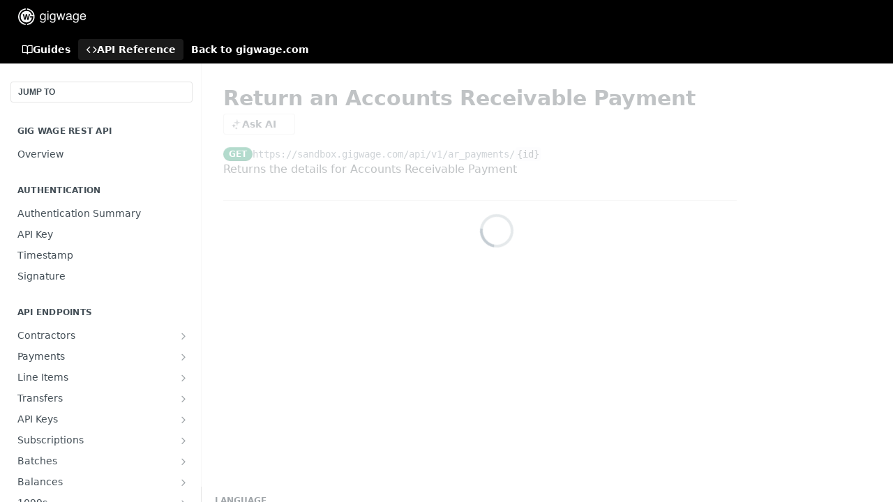

--- FILE ---
content_type: text/html; charset=utf-8
request_url: https://developers.gigwage.com/reference/getapiv1arpaymentsid
body_size: 54722
content:
<!DOCTYPE html><html lang="en" style="" data-color-mode="system" class=" useReactApp isRefPage "><head><meta charset="utf-8"><meta name="readme-deploy" content="5.589.0"><meta name="readme-subdomain" content="gigwage"><meta name="readme-version" content="1.0"><title>Return an Accounts Receivable Payment</title><meta name="description" content="Returns the details for Accounts Receivable Payment" data-rh="true"><meta property="og:title" content="Return an Accounts Receivable Payment" data-rh="true"><meta property="og:description" content="Returns the details for Accounts Receivable Payment" data-rh="true"><meta property="og:site_name" content="Gig Wage"><meta name="twitter:title" content="Return an Accounts Receivable Payment" data-rh="true"><meta name="twitter:description" content="Returns the details for Accounts Receivable Payment" data-rh="true"><meta name="twitter:card" content="summary_large_image"><meta name="viewport" content="width=device-width, initial-scale=1.0"><meta property="og:image" content="https://cdn.readme.io/og-image/create?type=reference&amp;title=Return%20an%20Accounts%20Receivable%20Payment&amp;projectTitle=Gig%20Wage&amp;description=Returns%20the%20details%20for%20Accounts%20Receivable%20Payment&amp;logoUrl=https%3A%2F%2Ffiles.readme.io%2F0a226d4-gigwage-logo-green_1.svg&amp;color=%23000000&amp;variant=light" data-rh="true"><meta name="twitter:image" content="https://cdn.readme.io/og-image/create?type=reference&amp;title=Return%20an%20Accounts%20Receivable%20Payment&amp;projectTitle=Gig%20Wage&amp;description=Returns%20the%20details%20for%20Accounts%20Receivable%20Payment&amp;logoUrl=https%3A%2F%2Ffiles.readme.io%2F0a226d4-gigwage-logo-green_1.svg&amp;color=%23000000&amp;variant=light" data-rh="true"><meta property="og:image:width" content="1200"><meta property="og:image:height" content="630"><link id="favicon" rel="shortcut icon" href="https://files.readme.io/0b6c904-gigwage-mark-green.svg" type="image/svg+xml"><link rel="canonical" href="https://developers.gigwage.com/reference/getapiv1arpaymentsid"><script src="https://cdn.readme.io/public/js/unauthorized-redirect.js?1769632836186"></script><script src="https://cdn.readme.io/public/js/cash-dom.min.js?1769632836186"></script><link data-chunk="Footer" rel="preload" as="style" href="https://cdn.readme.io/public/hub/web/Footer.7ca87f1efe735da787ba.css">
<link data-chunk="RDMD" rel="preload" as="style" href="https://cdn.readme.io/public/hub/web/RDMD.9331f322bb5b573f9d25.css">
<link data-chunk="routes-Reference" rel="preload" as="style" href="https://cdn.readme.io/public/hub/web/routes-Reference.88a106b58a0ac00005e1.css">
<link data-chunk="routes-Reference" rel="preload" as="style" href="https://cdn.readme.io/public/hub/web/705.75e3fc491ee8103c63a3.css">
<link data-chunk="routes-Reference" rel="preload" as="style" href="https://cdn.readme.io/public/hub/web/7752.3285ba3fb2d992038206.css">
<link data-chunk="index" rel="preload" as="style" href="https://cdn.readme.io/public/hub/web/index.8ca2c2c4702dddc43f78.css">
<link data-chunk="Header" rel="preload" as="style" href="https://cdn.readme.io/public/hub/web/Header.82413ef8974544a1864f.css">
<link data-chunk="main" rel="preload" as="style" href="https://cdn.readme.io/public/hub/web/main.cd38a16cc054d740c6dc.css">
<link data-chunk="main" rel="preload" as="style" href="https://cdn.readme.io/public/hub/web/ui-styles.3b8c91979937c1375aa3.css">
<link data-chunk="main" rel="preload" as="script" href="https://cdn.readme.io/public/hub/web/main.6b6dd5436daac0b9305d.js">
<link data-chunk="routes-SuperHub" rel="preload" as="script" href="https://cdn.readme.io/public/hub/web/routes-SuperHub.352f6ae3496e6a32b329.js">
<link data-chunk="Header" rel="preload" as="script" href="https://cdn.readme.io/public/hub/web/Header.05d0eee0e9105dc9dff2.js">
<link data-chunk="index" rel="preload" as="script" href="https://cdn.readme.io/public/hub/web/3766.649eaa2b700c2449e689.js">
<link data-chunk="index" rel="preload" as="script" href="https://cdn.readme.io/public/hub/web/6306.d91105b49ef3f33e4212.js">
<link data-chunk="index" rel="preload" as="script" href="https://cdn.readme.io/public/hub/web/6083.a6c01ccc57c962adc37b.js">
<link data-chunk="index" rel="preload" as="script" href="https://cdn.readme.io/public/hub/web/index.34f66f63109484c2a856.js">
<link data-chunk="routes-Reference" rel="preload" as="script" href="https://cdn.readme.io/public/hub/web/6563.536d53a51a39205d3d9b.js">
<link data-chunk="routes-Reference" rel="preload" as="script" href="https://cdn.readme.io/public/hub/web/6652.3900ee39f7cfe0a89511.js">
<link data-chunk="routes-Reference" rel="preload" as="script" href="https://cdn.readme.io/public/hub/web/6123.a2ef3290db790599acca.js">
<link data-chunk="routes-Reference" rel="preload" as="script" href="https://cdn.readme.io/public/hub/web/8424.7ca51ba764db137ea058.js">
<link data-chunk="routes-Reference" rel="preload" as="script" href="https://cdn.readme.io/public/hub/web/3781.e78b96a01630dde138be.js">
<link data-chunk="routes-Reference" rel="preload" as="script" href="https://cdn.readme.io/public/hub/web/6146.f99bcbc8d654cc36d7c8.js">
<link data-chunk="routes-Reference" rel="preload" as="script" href="https://cdn.readme.io/public/hub/web/3137.07c39b556b342e6a6dca.js">
<link data-chunk="routes-Reference" rel="preload" as="script" href="https://cdn.readme.io/public/hub/web/8836.dbe2a8b6a6809625282d.js">
<link data-chunk="routes-Reference" rel="preload" as="script" href="https://cdn.readme.io/public/hub/web/4838.c74165d2540902b5353d.js">
<link data-chunk="routes-Reference" rel="preload" as="script" href="https://cdn.readme.io/public/hub/web/8956.3758e76c308f3296d797.js">
<link data-chunk="routes-Reference" rel="preload" as="script" href="https://cdn.readme.io/public/hub/web/3648.5692fb7cb134a896a0b0.js">
<link data-chunk="routes-Reference" rel="preload" as="script" href="https://cdn.readme.io/public/hub/web/1380.4581c35aa2367221e97b.js">
<link data-chunk="routes-Reference" rel="preload" as="script" href="https://cdn.readme.io/public/hub/web/9138.a8d1ddeba8ae033588be.js">
<link data-chunk="routes-Reference" rel="preload" as="script" href="https://cdn.readme.io/public/hub/web/9602.0996aab4704854756684.js">
<link data-chunk="routes-Reference" rel="preload" as="script" href="https://cdn.readme.io/public/hub/web/4279.baf37337b3485a69fca1.js">
<link data-chunk="routes-Reference" rel="preload" as="script" href="https://cdn.readme.io/public/hub/web/6349.795d2d41411a1e405a2d.js">
<link data-chunk="routes-Reference" rel="preload" as="script" href="https://cdn.readme.io/public/hub/web/8850.375069a2e833ef27cc95.js">
<link data-chunk="routes-Reference" rel="preload" as="script" href="https://cdn.readme.io/public/hub/web/7752.e52ce1d081d91e5774db.js">
<link data-chunk="routes-Reference" rel="preload" as="script" href="https://cdn.readme.io/public/hub/web/4644.5416a6a897e4751098ea.js">
<link data-chunk="routes-Reference" rel="preload" as="script" href="https://cdn.readme.io/public/hub/web/3463.58348e3057924361494b.js">
<link data-chunk="routes-Reference" rel="preload" as="script" href="https://cdn.readme.io/public/hub/web/705.6af444505f6eae8b1930.js">
<link data-chunk="routes-Reference" rel="preload" as="script" href="https://cdn.readme.io/public/hub/web/2930.5992028b96fd52f32d56.js">
<link data-chunk="routes-Reference" rel="preload" as="script" href="https://cdn.readme.io/public/hub/web/8951.faa6b2e8f237e648e441.js">
<link data-chunk="routes-Reference" rel="preload" as="script" href="https://cdn.readme.io/public/hub/web/routes-Reference.2cbdadf1e4df80bd6720.js">
<link data-chunk="RDMD" rel="preload" as="script" href="https://cdn.readme.io/public/hub/web/1617.596a9b501cfcb171d90d.js">
<link data-chunk="RDMD" rel="preload" as="script" href="https://cdn.readme.io/public/hub/web/6825.51c479bcb6c34d8905c6.js">
<link data-chunk="RDMD" rel="preload" as="script" href="https://cdn.readme.io/public/hub/web/4986.fac87e41ab2b319a47b8.js">
<link data-chunk="RDMD" rel="preload" as="script" href="https://cdn.readme.io/public/hub/web/RDMD.919251738abc9bfd483d.js">
<link data-chunk="Footer" rel="preload" as="script" href="https://cdn.readme.io/public/hub/web/Footer.dad73322159a06fdea08.js">
<link data-chunk="main" rel="stylesheet" href="https://cdn.readme.io/public/hub/web/ui-styles.3b8c91979937c1375aa3.css">
<link data-chunk="main" rel="stylesheet" href="https://cdn.readme.io/public/hub/web/main.cd38a16cc054d740c6dc.css">
<link data-chunk="Header" rel="stylesheet" href="https://cdn.readme.io/public/hub/web/Header.82413ef8974544a1864f.css">
<link data-chunk="index" rel="stylesheet" href="https://cdn.readme.io/public/hub/web/index.8ca2c2c4702dddc43f78.css">
<link data-chunk="routes-Reference" rel="stylesheet" href="https://cdn.readme.io/public/hub/web/7752.3285ba3fb2d992038206.css">
<link data-chunk="routes-Reference" rel="stylesheet" href="https://cdn.readme.io/public/hub/web/705.75e3fc491ee8103c63a3.css">
<link data-chunk="routes-Reference" rel="stylesheet" href="https://cdn.readme.io/public/hub/web/routes-Reference.88a106b58a0ac00005e1.css">
<link data-chunk="RDMD" rel="stylesheet" href="https://cdn.readme.io/public/hub/web/RDMD.9331f322bb5b573f9d25.css">
<link data-chunk="Footer" rel="stylesheet" href="https://cdn.readme.io/public/hub/web/Footer.7ca87f1efe735da787ba.css"><!-- CUSTOM CSS--><style title="rm-custom-css">:root{--project-color-primary:#000000;--project-color-inverse:#fff;--recipe-button-color:#0000EE;--recipe-button-color-hover:#000088;--recipe-button-color-active:#000055;--recipe-button-color-focus:rgba(0, 0, 238, 0.25);--recipe-button-color-disabled:#bbbbff}[id=enterprise] .ReadMeUI[is=AlgoliaSearch]{--project-color-primary:#000000;--project-color-inverse:#fff}a{color:var(--color-link-primary,#00e)}a:hover{color:var(--color-link-primary-darken-5,#008)}a.text-muted:hover{color:var(--color-link-primary,#00e)}.btn.btn-primary{background-color:#00e}.btn.btn-primary:hover{background-color:#008}.theme-line #hub-landing-top h2{color:#00e}#hub-landing-top .btn:hover{color:#00e}.theme-line #hub-landing-top .btn:hover{color:#fff}.theme-solid header#hub-header #header-top{background-color:#000}.theme-solid.header-gradient header#hub-header #header-top{background:linear-gradient(to bottom,#000,#4a32dd)}.theme-solid.header-custom header#hub-header #header-top{background-image:url(undefined)}.theme-line header#hub-header #header-top{border-bottom-color:#000}.theme-line header#hub-header #header-top .btn{background-color:#000}header#hub-header #header-top #header-logo{width:162px;height:40px;margin-top:0;background-image:url(https://files.readme.io/39f92a5-gigwage-logo-white_1.svg)}#hub-subheader-parent #hub-subheader .hub-subheader-breadcrumbs .dropdown-menu a:hover{background-color:#000}#subheader-links a.active{color:#000!important;box-shadow:inset 0 -2px 0 #000}#subheader-links a:hover{color:#000!important;box-shadow:inset 0 -2px 0 #000;opacity:.7}.discussion .submit-vote.submit-vote-parent.voted a.submit-vote-button{background-color:#00e}section#hub-discuss .discussion a .discuss-body h4{color:#00e}section#hub-discuss .discussion a:hover .discuss-body h4{color:#008}#hub-subheader-parent #hub-subheader.sticky-header.sticky{border-bottom-color:#00e}#hub-subheader-parent #hub-subheader.sticky-header.sticky .search-box{border-bottom-color:#00e}#hub-search-results h3 em{color:#00e}.main_background,.tag-item{background:#00e!important}.main_background:hover{background:#008!important}.main_color{color:#000!important}.border_bottom_main_color{border-bottom:2px solid #000}.main_color_hover:hover{color:#000!important}section#hub-discuss h1{color:#00e}#hub-reference .hub-api .api-definition .api-try-it-out.active{border-color:#00e;background-color:#00e}#hub-reference .hub-api .api-definition .api-try-it-out.active:hover{background-color:#008;border-color:#008}#hub-reference .hub-api .api-definition .api-try-it-out:hover{border-color:#00e;color:#00e}#hub-reference .hub-reference .logs .logs-empty .logs-login-button,#hub-reference .hub-reference .logs .logs-login .logs-login-button{background-color:var(--project-color-primary,#00e);border-color:var(--project-color-primary,#00e)}#hub-reference .hub-reference .logs .logs-empty .logs-login-button:hover,#hub-reference .hub-reference .logs .logs-login .logs-login-button:hover{background-color:#008;border-color:#008}#hub-reference .hub-reference .logs .logs-empty>svg>path,#hub-reference .hub-reference .logs .logs-login>svg>path{fill:#00e;fill:var(--project-color-primary,#00e)}#hub-reference .hub-reference .logs:last-child .logs-empty,#hub-reference .hub-reference .logs:last-child .logs-login{margin-bottom:35px}#hub-reference .hub-reference .hub-reference-section .hub-reference-left header .hub-reference-edit:hover{color:#00e}.main-color-accent{border-bottom:3px solid #000;padding-bottom:8px}/*! BEGIN HUB_CUSTOM_STYLES *//*! END HUB_CUSTOM_STYLES */</style><meta name="loadedProject" content="gigwage"><script>var storedColorMode = `system` === 'system' ? window.localStorage.getItem('color-scheme') : `system`
document.querySelector('[data-color-mode]').setAttribute('data-color-mode', storedColorMode)</script><script id="config" type="application/json" data-json="{&quot;algoliaIndex&quot;:&quot;readme_search_v2&quot;,&quot;amplitude&quot;:{&quot;apiKey&quot;:&quot;dc8065a65ef83d6ad23e37aaf014fc84&quot;,&quot;enabled&quot;:true},&quot;asset_url&quot;:&quot;https://cdn.readme.io&quot;,&quot;dashDomain&quot;:&quot;dash.readme.com&quot;,&quot;domain&quot;:&quot;readme.io&quot;,&quot;domainFull&quot;:&quot;https://dash.readme.com&quot;,&quot;encryptedLocalStorageKey&quot;:&quot;ekfls-2025-03-27&quot;,&quot;fullstory&quot;:{&quot;enabled&quot;:true,&quot;orgId&quot;:&quot;FSV9A&quot;},&quot;git&quot;:{&quot;sync&quot;:{&quot;bitbucket&quot;:{&quot;installationLink&quot;:&quot;https://developer.atlassian.com/console/install/310151e6-ca1a-4a44-9af6-1b523fea0561?signature=AYABeMn9vqFkrg%2F1DrJAQxSyVf4AAAADAAdhd3Mta21zAEthcm46YXdzOmttczp1cy13ZXN0LTI6NzA5NTg3ODM1MjQzOmtleS83MDVlZDY3MC1mNTdjLTQxYjUtOWY5Yi1lM2YyZGNjMTQ2ZTcAuAECAQB4IOp8r3eKNYw8z2v%2FEq3%2FfvrZguoGsXpNSaDveR%2FF%2Fo0BHUxIjSWx71zNK2RycuMYSgAAAH4wfAYJKoZIhvcNAQcGoG8wbQIBADBoBgkqhkiG9w0BBwEwHgYJYIZIAWUDBAEuMBEEDOJgARbqndU9YM%2FRdQIBEIA7unpCah%2BIu53NA72LkkCDhNHOv%2BgRD7agXAO3jXqw0%2FAcBOB0%2F5LmpzB5f6B1HpkmsAN2i2SbsFL30nkAB2F3cy1rbXMAS2Fybjphd3M6a21zOmV1LXdlc3QtMTo3MDk1ODc4MzUyNDM6a2V5LzQ2MzBjZTZiLTAwYzMtNGRlMi04NzdiLTYyN2UyMDYwZTVjYwC4AQICAHijmwVTMt6Oj3F%2B0%2B0cVrojrS8yZ9ktpdfDxqPMSIkvHAGT%[base64]%2BMHwGCSqGSIb3DQEHBqBvMG0CAQAwaAYJKoZIhvcNAQcBMB4GCWCGSAFlAwQBLjARBAzzWhThsIgJwrr%2FY2ECARCAOxoaW9pob21lweyAfrIm6Fw7gd8D%2B%2F8LHk4rl3jjULDM35%2FVPuqBrqKunYZSVCCGNGB3RqpQJr%2FasASiAgAAAAAMAAAQAAAAAAAAAAAAAAAAAEokowLKsF1tMABEq%2BKNyJP%2F%2F%2F%2F%2FAAAAAQAAAAAAAAAAAAAAAQAAADJLzRcp6MkqKR43PUjOiRxxbxXYhLc6vFXEutK3%2BQ71yuPq4dC8pAHruOVQpvVcUSe8dptV8c7wR8BTJjv%2F%2FNe8r0g%3D&amp;product=bitbucket&quot;}}},&quot;metrics&quot;:{&quot;billingCronEnabled&quot;:&quot;true&quot;,&quot;dashUrl&quot;:&quot;https://m.readme.io&quot;,&quot;defaultUrl&quot;:&quot;https://m.readme.io&quot;,&quot;exportMaxRetries&quot;:12,&quot;wsUrl&quot;:&quot;wss://m.readme.io&quot;},&quot;micro&quot;:{&quot;baseUrl&quot;:&quot;https://micro-beta.readme.com&quot;},&quot;proxyUrl&quot;:&quot;https://try.readme.io&quot;,&quot;readmeRecaptchaSiteKey&quot;:&quot;6LesVBYpAAAAAESOCHOyo2kF9SZXPVb54Nwf3i2x&quot;,&quot;releaseVersion&quot;:&quot;5.589.0&quot;,&quot;reservedWords&quot;:{&quot;tools&quot;:[&quot;execute-request&quot;,&quot;get-code-snippet&quot;,&quot;get-endpoint&quot;,&quot;get-request-body&quot;,&quot;get-response-schema&quot;,&quot;get-server-variables&quot;,&quot;list-endpoints&quot;,&quot;list-security-schemes&quot;,&quot;list-specs&quot;,&quot;search-specs&quot;,&quot;search&quot;,&quot;fetch&quot;]},&quot;sentry&quot;:{&quot;dsn&quot;:&quot;https://3bbe57a973254129bcb93e47dc0cc46f@o343074.ingest.sentry.io/2052166&quot;,&quot;enabled&quot;:true},&quot;shMigration&quot;:{&quot;promoVideo&quot;:&quot;&quot;,&quot;forceWaitlist&quot;:false,&quot;migrationPreview&quot;:false},&quot;sslBaseDomain&quot;:&quot;readmessl.com&quot;,&quot;sslGenerationService&quot;:&quot;ssl.readmessl.com&quot;,&quot;stripePk&quot;:&quot;pk_live_5103PML2qXbDukVh7GDAkQoR4NSuLqy8idd5xtdm9407XdPR6o3bo663C1ruEGhXJjpnb2YCpj8EU1UvQYanuCjtr00t1DRCf2a&quot;,&quot;superHub&quot;:{&quot;newProjectsEnabled&quot;:true},&quot;wootric&quot;:{&quot;accountToken&quot;:&quot;NPS-122b75a4&quot;,&quot;enabled&quot;:true}}"></script></head><body class="body-none theme-solid header-solid header-bg-size-auto header-bg-pos-tl header-overlay-circuits reference-layout-row lumosity-dark hub-full"><div id="ssr-top"></div><div id="ssr-main"><div class="App ThemeContext ThemeContext_dark ThemeContext_classic" style="--color-primary:#000000;--color-primary-inverse:#fff;--color-primary-alt:#4a32dd;--color-primary-darken-10:#000000;--color-primary-darken-20:#000000;--color-primary-alpha-25:rgba(0, 0, 0, 0.25);--color-link-primary:#0000EE;--color-link-primary-darken-5:#0000d4;--color-link-primary-darken-10:#0000bb;--color-link-primary-darken-20:#000088;--color-link-primary-alpha-50:rgba(0, 0, 238, 0.5);--color-link-primary-alpha-25:rgba(0, 0, 238, 0.25);--color-link-background:rgba(0, 0, 238, 0.09);--color-link-text:#fff;--color-login-link:#018ef5;--color-login-link-text:#fff;--color-login-link-darken-10:#0171c2;--color-login-link-primary-alpha-50:rgba(1, 142, 245, 0.5)"><div class="ContentWithOwlbotx4PaFDoA1KMz"><div class="ContentWithOwlbot-content2X1XexaN8Lf2"><header class="Header3zzata9F_ZPQ rm-Header_classic rm-Header"><div class="rm-Header-top Header-topuTMpygDG4e1V Header-top_classic3g7Q6zoBy8zh"><div class="rm-Container rm-Container_flex"><div style="outline:none" tabindex="-1"><a href="#content" target="_self" class="Button Button_md rm-JumpTo Header-jumpTo3IWKQXmhSI5D Button_primary">Jump to Content</a></div><div class="rm-Header-left Header-leftADQdGVqx1wqU"><a class="rm-Logo Header-logo1Xy41PtkzbdG" href="/docs" target="_self"><img alt="Gig Wage" class="rm-Logo-img Header-logo-img3YvV4lcGKkeb" src="https://files.readme.io/39f92a5-gigwage-logo-white_1.svg"/></a></div><div class="rm-Header-left Header-leftADQdGVqx1wqU Header-left_mobile1RG-X93lx6PF"><div><button aria-label="Toggle navigation menu" class="icon-menu menu3d6DYNDa3tk5" type="button"></button><div class=""><div class="Flyout95xhYIIoTKtc undefined rm-Flyout" data-testid="flyout"><div class="MobileFlyout1hHJpUd-nYkd"><a class="rm-MobileFlyout-item NavItem-item1gDDTqaXGhm1 NavItem-item_mobile1qG3gd-Mkck- " href="/docs" target="_self"><i class="icon-guides NavItem-badge1qOxpfTiALoz rm-Header-bottom-link-icon"></i><span class="NavItem-textSlZuuL489uiw">Guides</span></a><a aria-current="page" class="rm-MobileFlyout-item NavItem-item1gDDTqaXGhm1 NavItem-item_mobile1qG3gd-Mkck-  active" href="/reference" target="_self"><i class="icon-references NavItem-badge1qOxpfTiALoz rm-Header-bottom-link-icon"></i><span class="NavItem-textSlZuuL489uiw">API Reference</span></a><a class="rm-MobileFlyout-item NavItem-item1gDDTqaXGhm1 NavItem-item_mobile1qG3gd-Mkck- " href="https://gigwage.com/" rel="noopener" target="_blank" to="https://gigwage.com/"><span class="NavItem-textSlZuuL489uiw">Back to gigwage.com</span></a><hr class="MobileFlyout-divider10xf7R2X1MeW"/><a class="MobileFlyout-logo3Lq1eTlk1K76 Header-logo1Xy41PtkzbdG rm-Logo" href="/docs" target="_self"><img alt="Gig Wage" class="Header-logo-img3YvV4lcGKkeb rm-Logo-img" src="https://files.readme.io/39f92a5-gigwage-logo-white_1.svg"/></a></div></div></div></div><div class="Header-left-nav2xWPWMNHOGf_"><i aria-hidden="true" class="icon-references Header-left-nav-icon10glJKFwewOv"></i>API Reference</div></div><div class="rm-Header-right Header-right21PC2XTT6aMg"><span class="Header-right_desktop14ja01RUQ7HE"></span><div class="Header-searchtb6Foi0-D9Vx"><button aria-label="Search ⌘k" class="rm-SearchToggle" data-symbol="⌘"><div class="rm-SearchToggle-icon icon-search1"></div></button></div><div class="ThemeToggle-wrapper1ZcciJoF3Lq3 Dropdown Dropdown_closed" data-testid="dropdown-container"><button aria-label="Toggle color scheme" id="ThemeToggle-button-static-id-placeholder" aria-haspopup="dialog" class="Button Button_sm rm-ThemeToggle ThemeToggle2xLp9tbEJ0XB Dropdown-toggle Button_primary_ghost Button_primary" type="button"><svg aria-labelledby="ThemeToggle-button-static-id-placeholder" class="Icon ThemeToggle-Icon22I6nqvxacln ThemeToggle-Icon_active2ocLaPY47U28" role="img" viewBox="0 0 24 24"><path class="ThemeToggle-Icon-raysbSO3FKsq2hn" d="M12 2v2"></path><path d="M14.837 16.385a6 6 0 1 1-7.223-7.222c.624-.147.97.66.715 1.248a4 4 0 0 0 5.26 5.259c.589-.255 1.396.09 1.248.715"></path><path d="M16 12a4 4 0 0 0-4-4"></path><path class="ThemeToggle-Icon-raysbSO3FKsq2hn" d="m19 5-1.256 1.256"></path><path class="ThemeToggle-Icon-raysbSO3FKsq2hn" d="M20 12h2"></path></svg><svg aria-labelledby="ThemeToggle-button-static-id-placeholder" class="Icon ThemeToggle-Icon22I6nqvxacln ThemeToggle-Icon_dark3c1eP_qTU7uF" role="img" viewBox="0 0 24 24"><path d="M19 14.79C18.8427 16.4922 18.2039 18.1144 17.1582 19.4668C16.1126 20.8192 14.7035 21.8458 13.0957 22.4265C11.4879 23.0073 9.74798 23.1181 8.0795 22.7461C6.41102 22.3741 4.88299 21.5345 3.67423 20.3258C2.46546 19.117 1.62594 17.589 1.25391 15.9205C0.881876 14.252 0.992717 12.5121 1.57346 10.9043C2.1542 9.29651 3.18083 7.88737 4.53321 6.84175C5.8856 5.79614 7.5078 5.15731 9.21 5C8.21341 6.34827 7.73385 8.00945 7.85853 9.68141C7.98322 11.3534 8.70386 12.9251 9.8894 14.1106C11.0749 15.2961 12.6466 16.0168 14.3186 16.1415C15.9906 16.2662 17.6517 15.7866 19 14.79Z"></path><path class="ThemeToggle-Icon-star2kOSzvXrVCbT" d="M18.3707 1C18.3707 3.22825 16.2282 5.37069 14 5.37069C16.2282 5.37069 18.3707 7.51313 18.3707 9.74138C18.3707 7.51313 20.5132 5.37069 22.7414 5.37069C20.5132 5.37069 18.3707 3.22825 18.3707 1Z"></path></svg><svg aria-labelledby="ThemeToggle-button-static-id-placeholder" class="Icon ThemeToggle-Icon22I6nqvxacln" role="img" viewBox="0 0 24 24"><path class="ThemeToggle-Icon-raysbSO3FKsq2hn" d="M12 1V3"></path><path class="ThemeToggle-Icon-raysbSO3FKsq2hn" d="M18.36 5.64L19.78 4.22"></path><path class="ThemeToggle-Icon-raysbSO3FKsq2hn" d="M21 12H23"></path><path class="ThemeToggle-Icon-raysbSO3FKsq2hn" d="M18.36 18.36L19.78 19.78"></path><path class="ThemeToggle-Icon-raysbSO3FKsq2hn" d="M12 21V23"></path><path class="ThemeToggle-Icon-raysbSO3FKsq2hn" d="M4.22 19.78L5.64 18.36"></path><path class="ThemeToggle-Icon-raysbSO3FKsq2hn" d="M1 12H3"></path><path class="ThemeToggle-Icon-raysbSO3FKsq2hn" d="M4.22 4.22L5.64 5.64"></path><path d="M12 17C14.7614 17 17 14.7614 17 12C17 9.23858 14.7614 7 12 7C9.23858 7 7 9.23858 7 12C7 14.7614 9.23858 17 12 17Z"></path></svg></button></div></div></div></div><div class="Header-bottom2eLKOFXMEmh5 Header-bottom_classic rm-Header-bottom"><div class="rm-Container rm-Container_flex"><nav aria-label="Primary navigation" class="Header-leftADQdGVqx1wqU Header-subnavnVH8URdkgvEl" role="navigation"><a class="Button Button_md rm-Header-link rm-Header-bottom-link Button_slate_text Header-bottom-link_mobile " href="/docs" target="_self"><i class="icon-guides rm-Header-bottom-link-icon"></i><span>Guides</span></a><a aria-current="page" class="Button Button_md rm-Header-link rm-Header-bottom-link Button_slate_text Header-bottom-link_mobile  active" href="/reference" target="_self"><i class="icon-references rm-Header-bottom-link-icon"></i><span>API Reference</span></a><a class="Button Button_md rm-Header-link rm-Header-bottom-link Button_slate_text Header-bottom-link_mobile " href="https://gigwage.com/" target="_self" to="https://gigwage.com/"><span>Back to gigwage.com</span></a><div class="Header-subnav-tabyNLkcOA6xAra" style="transform:translateX(0px);width:0"></div></nav><button align="center" justify="between" style="--flex-gap:var(--xs)" class="Button Button_sm Flex Flex_row MobileSubnav1DsTfasXloM2 Button_contrast Button_contrast_outline" type="button"><span class="Button-label">Return an Accounts Receivable Payment</span><span class="IconWrapper Icon-wrapper2z2wVIeGsiUy"><span class="Icon3_D2ysxFZ_ll Icon-empty6PuNZVw0joPv" style="--icon-color:inherit;--icon-size:inherit;--icon-stroke-width:2px"></span></span></button></div></div><div class="hub-search-results--reactApp " id="hub-search-results"><div class="hub-container"><div class="modal-backdrop rm-SearchModal" role="button" tabindex="0"></div></div></div></header><main class="rm-ReferenceMain rm-Container rm-Container_flex loading" id="Explorer"><nav aria-label="Secondary navigation" class="rm-Sidebar hub-sidebar reference-redesign Nav3C5f8FcjkaHj" id="reference-sidebar" role="navigation"><div class="Main-QuickNav-container1OiLvjSDusO6"><button aria-keyshortcuts="Control+/ Meta+/" class="QuickNav1q-OoMjiX_Yr QuickNav-button2KzlQbz5Pm2Y">JUMP TO</button></div><div class="Sidebar1t2G1ZJq-vU1 rm-Sidebar hub-sidebar-content"><section class="Sidebar-listWrapper6Q9_yUrG906C rm-Sidebar-section"><h2 class="Sidebar-headingTRQyOa2pk0gh rm-Sidebar-heading">Gig Wage Rest API</h2><ul class="Sidebar-list_sidebarLayout3RaX72iQNOEI Sidebar-list3cZWQLaBf9k8 rm-Sidebar-list"><li class="Sidebar-item23D-2Kd61_k3"><a class="Sidebar-link2Dsha-r-GKh2 childless text-wrap rm-Sidebar-link" target="_self" href="/reference/overview"><span class="Sidebar-link-textLuTE1ySm4Kqn"><span class="Sidebar-link-text_label1gCT_uPnx7Gu">Overview</span></span></a></li></ul></section><section class="Sidebar-listWrapper6Q9_yUrG906C rm-Sidebar-section"><h2 class="Sidebar-headingTRQyOa2pk0gh rm-Sidebar-heading">Authentication</h2><ul class="Sidebar-list_sidebarLayout3RaX72iQNOEI Sidebar-list3cZWQLaBf9k8 rm-Sidebar-list"><li class="Sidebar-item23D-2Kd61_k3"><a class="Sidebar-link2Dsha-r-GKh2 childless text-wrap rm-Sidebar-link" target="_self" href="/reference/authentication-summary"><span class="Sidebar-link-textLuTE1ySm4Kqn"><span class="Sidebar-link-text_label1gCT_uPnx7Gu">Authentication Summary</span></span></a></li><li class="Sidebar-item23D-2Kd61_k3"><a class="Sidebar-link2Dsha-r-GKh2 childless text-wrap rm-Sidebar-link" target="_self" href="/reference/api-key"><span class="Sidebar-link-textLuTE1ySm4Kqn"><span class="Sidebar-link-text_label1gCT_uPnx7Gu">API Key</span></span></a></li><li class="Sidebar-item23D-2Kd61_k3"><a class="Sidebar-link2Dsha-r-GKh2 childless text-wrap rm-Sidebar-link" target="_self" href="/reference/timestamp"><span class="Sidebar-link-textLuTE1ySm4Kqn"><span class="Sidebar-link-text_label1gCT_uPnx7Gu">Timestamp</span></span></a></li><li class="Sidebar-item23D-2Kd61_k3"><a class="Sidebar-link2Dsha-r-GKh2 childless text-wrap rm-Sidebar-link" target="_self" href="/reference/signature"><span class="Sidebar-link-textLuTE1ySm4Kqn"><span class="Sidebar-link-text_label1gCT_uPnx7Gu">Signature</span></span></a></li></ul></section><section class="Sidebar-listWrapper6Q9_yUrG906C rm-Sidebar-section"><h2 class="Sidebar-headingTRQyOa2pk0gh rm-Sidebar-heading">API Endpoints</h2><ul class="Sidebar-list_sidebarLayout3RaX72iQNOEI Sidebar-list3cZWQLaBf9k8 rm-Sidebar-list"><li class="Sidebar-item23D-2Kd61_k3"><a class="Sidebar-link2Dsha-r-GKh2 Sidebar-link_parent text-wrap rm-Sidebar-link" target="_self" href="/reference/getapiv1contractorsfindby"><span class="Sidebar-link-textLuTE1ySm4Kqn"><span class="Sidebar-link-text_label1gCT_uPnx7Gu">Contractors</span></span><button aria-expanded="false" aria-label="Show subpages for Contractors" class="Sidebar-link-buttonWrapper3hnFHNku8_BJ" type="button"><i aria-hidden="true" class="Sidebar-link-iconnjiqEiZlPn0W Sidebar-link-expandIcon2yVH6SarI6NW icon-chevron-rightward"></i></button></a><ul class="subpages Sidebar-list3cZWQLaBf9k8 rm-Sidebar-list"><li class="Sidebar-item23D-2Kd61_k3"><a class="Sidebar-link2Dsha-r-GKh2 childless subpage text-wrap rm-Sidebar-link" target="_self" href="/reference/getapiv1contractorsfindby"><span class="Sidebar-link-textLuTE1ySm4Kqn"><span class="Sidebar-link-text_label1gCT_uPnx7Gu">Find contractor uniquely</span></span><span class="Sidebar-method-container2yBYD-KB_IfC"><span class="rm-APIMethod APIMethod APIMethod_fixedWidth APIMethod_fixedWidth_md APIMethod_get APIMethod_md Sidebar-methodfUM3m6FEWm6w" data-testid="http-method" style="--APIMethod-bg:var(--APIMethod-get-bg-active);--APIMethod-fg:var(--APIMethod-default-fg-active);--APIMethod-bg-active:var(--APIMethod-get-bg-active)">get</span></span><div class="Sidebar-link-buttonWrapper3hnFHNku8_BJ"></div></a></li><li class="Sidebar-item23D-2Kd61_k3"><a class="Sidebar-link2Dsha-r-GKh2 childless subpage text-wrap rm-Sidebar-link" target="_self" href="/reference/postapiv1contractorsbatch"><span class="Sidebar-link-textLuTE1ySm4Kqn"><span class="Sidebar-link-text_label1gCT_uPnx7Gu">Create contractor</span></span><span class="Sidebar-method-container2yBYD-KB_IfC"><span class="rm-APIMethod APIMethod APIMethod_fixedWidth APIMethod_fixedWidth_md APIMethod_post APIMethod_md Sidebar-methodfUM3m6FEWm6w" data-testid="http-method" style="--APIMethod-bg:var(--APIMethod-post-bg-active);--APIMethod-fg:var(--APIMethod-default-fg-active);--APIMethod-bg-active:var(--APIMethod-post-bg-active)">post</span></span><div class="Sidebar-link-buttonWrapper3hnFHNku8_BJ"></div></a></li><li class="Sidebar-item23D-2Kd61_k3"><a class="Sidebar-link2Dsha-r-GKh2 childless subpage text-wrap rm-Sidebar-link" target="_self" href="/reference/postapiv1contractors"><span class="Sidebar-link-textLuTE1ySm4Kqn"><span class="Sidebar-link-text_label1gCT_uPnx7Gu">Create contractor</span></span><span class="Sidebar-method-container2yBYD-KB_IfC"><span class="rm-APIMethod APIMethod APIMethod_fixedWidth APIMethod_fixedWidth_md APIMethod_post APIMethod_md Sidebar-methodfUM3m6FEWm6w" data-testid="http-method" style="--APIMethod-bg:var(--APIMethod-post-bg-active);--APIMethod-fg:var(--APIMethod-default-fg-active);--APIMethod-bg-active:var(--APIMethod-post-bg-active)">post</span></span><div class="Sidebar-link-buttonWrapper3hnFHNku8_BJ"></div></a></li><li class="Sidebar-item23D-2Kd61_k3"><a class="Sidebar-link2Dsha-r-GKh2 childless subpage text-wrap rm-Sidebar-link" target="_self" href="/reference/getapiv1contractors"><span class="Sidebar-link-textLuTE1ySm4Kqn"><span class="Sidebar-link-text_label1gCT_uPnx7Gu">List contractors</span></span><span class="Sidebar-method-container2yBYD-KB_IfC"><span class="rm-APIMethod APIMethod APIMethod_fixedWidth APIMethod_fixedWidth_md APIMethod_get APIMethod_md Sidebar-methodfUM3m6FEWm6w" data-testid="http-method" style="--APIMethod-bg:var(--APIMethod-get-bg-active);--APIMethod-fg:var(--APIMethod-default-fg-active);--APIMethod-bg-active:var(--APIMethod-get-bg-active)">get</span></span><div class="Sidebar-link-buttonWrapper3hnFHNku8_BJ"></div></a></li><li class="Sidebar-item23D-2Kd61_k3"><a class="Sidebar-link2Dsha-r-GKh2 childless subpage text-wrap rm-Sidebar-link" target="_self" href="/reference/postapiv1contractorsidinvitations"><span class="Sidebar-link-textLuTE1ySm4Kqn"><span class="Sidebar-link-text_label1gCT_uPnx7Gu">Invite a contractor</span></span><span class="Sidebar-method-container2yBYD-KB_IfC"><span class="rm-APIMethod APIMethod APIMethod_fixedWidth APIMethod_fixedWidth_md APIMethod_post APIMethod_md Sidebar-methodfUM3m6FEWm6w" data-testid="http-method" style="--APIMethod-bg:var(--APIMethod-post-bg-active);--APIMethod-fg:var(--APIMethod-default-fg-active);--APIMethod-bg-active:var(--APIMethod-post-bg-active)">post</span></span><div class="Sidebar-link-buttonWrapper3hnFHNku8_BJ"></div></a></li><li class="Sidebar-item23D-2Kd61_k3"><a class="Sidebar-link2Dsha-r-GKh2 childless subpage text-wrap rm-Sidebar-link" target="_self" href="/reference/patchapiv1contractorsid"><span class="Sidebar-link-textLuTE1ySm4Kqn"><span class="Sidebar-link-text_label1gCT_uPnx7Gu">Update a contractor</span></span><span class="Sidebar-method-container2yBYD-KB_IfC"><span class="rm-APIMethod APIMethod APIMethod_fixedWidth APIMethod_fixedWidth_md APIMethod_patch APIMethod_md Sidebar-methodfUM3m6FEWm6w" data-testid="http-method" style="--APIMethod-bg:var(--APIMethod-patch-bg-active);--APIMethod-fg:var(--APIMethod-default-fg-active);--APIMethod-bg-active:var(--APIMethod-patch-bg-active)">patch</span></span><div class="Sidebar-link-buttonWrapper3hnFHNku8_BJ"></div></a></li><li class="Sidebar-item23D-2Kd61_k3"><a class="Sidebar-link2Dsha-r-GKh2 childless subpage text-wrap rm-Sidebar-link" target="_self" href="/reference/deleteapiv1contractorsid"><span class="Sidebar-link-textLuTE1ySm4Kqn"><span class="Sidebar-link-text_label1gCT_uPnx7Gu">Delete a contractor</span></span><span class="Sidebar-method-container2yBYD-KB_IfC"><span class="rm-APIMethod APIMethod APIMethod_fixedWidth APIMethod_fixedWidth_md APIMethod_del APIMethod_md Sidebar-methodfUM3m6FEWm6w" data-testid="http-method" style="--APIMethod-bg:var(--APIMethod-del-bg-active);--APIMethod-fg:var(--APIMethod-default-fg-active);--APIMethod-bg-active:var(--APIMethod-del-bg-active)">del</span></span><div class="Sidebar-link-buttonWrapper3hnFHNku8_BJ"></div></a></li><li class="Sidebar-item23D-2Kd61_k3"><a class="Sidebar-link2Dsha-r-GKh2 childless subpage text-wrap rm-Sidebar-link" target="_self" href="/reference/getapiv1contractorsid"><span class="Sidebar-link-textLuTE1ySm4Kqn"><span class="Sidebar-link-text_label1gCT_uPnx7Gu">Return a contractor</span></span><span class="Sidebar-method-container2yBYD-KB_IfC"><span class="rm-APIMethod APIMethod APIMethod_fixedWidth APIMethod_fixedWidth_md APIMethod_get APIMethod_md Sidebar-methodfUM3m6FEWm6w" data-testid="http-method" style="--APIMethod-bg:var(--APIMethod-get-bg-active);--APIMethod-fg:var(--APIMethod-default-fg-active);--APIMethod-bg-active:var(--APIMethod-get-bg-active)">get</span></span><div class="Sidebar-link-buttonWrapper3hnFHNku8_BJ"></div></a></li><li class="Sidebar-item23D-2Kd61_k3"><a class="Sidebar-link2Dsha-r-GKh2 childless subpage text-wrap rm-Sidebar-link" target="_self" href="/reference/getapiv1contractorsid1099s"><span class="Sidebar-link-textLuTE1ySm4Kqn"><span class="Sidebar-link-text_label1gCT_uPnx7Gu">List all 1099s for a contractor</span></span><span class="Sidebar-method-container2yBYD-KB_IfC"><span class="rm-APIMethod APIMethod APIMethod_fixedWidth APIMethod_fixedWidth_md APIMethod_get APIMethod_md Sidebar-methodfUM3m6FEWm6w" data-testid="http-method" style="--APIMethod-bg:var(--APIMethod-get-bg-active);--APIMethod-fg:var(--APIMethod-default-fg-active);--APIMethod-bg-active:var(--APIMethod-get-bg-active)">get</span></span><div class="Sidebar-link-buttonWrapper3hnFHNku8_BJ"></div></a></li><li class="Sidebar-item23D-2Kd61_k3"><a class="Sidebar-link2Dsha-r-GKh2 childless subpage text-wrap rm-Sidebar-link" target="_self" href="/reference/postapiv1contractorsidtincheck"><span class="Sidebar-link-textLuTE1ySm4Kqn"><span class="Sidebar-link-text_label1gCT_uPnx7Gu">Create a TIN check</span></span><span class="Sidebar-method-container2yBYD-KB_IfC"><span class="rm-APIMethod APIMethod APIMethod_fixedWidth APIMethod_fixedWidth_md APIMethod_post APIMethod_md Sidebar-methodfUM3m6FEWm6w" data-testid="http-method" style="--APIMethod-bg:var(--APIMethod-post-bg-active);--APIMethod-fg:var(--APIMethod-default-fg-active);--APIMethod-bg-active:var(--APIMethod-post-bg-active)">post</span></span><div class="Sidebar-link-buttonWrapper3hnFHNku8_BJ"></div></a></li><li class="Sidebar-item23D-2Kd61_k3"><a class="Sidebar-link2Dsha-r-GKh2 childless subpage text-wrap rm-Sidebar-link" target="_self" href="/reference/postapiv1contractorsidinvite"><span class="Sidebar-link-textLuTE1ySm4Kqn"><span class="Sidebar-link-text_label1gCT_uPnx7Gu">Send invite to contractor</span></span><span class="Sidebar-method-container2yBYD-KB_IfC"><span class="rm-APIMethod APIMethod APIMethod_fixedWidth APIMethod_fixedWidth_md APIMethod_post APIMethod_md Sidebar-methodfUM3m6FEWm6w" data-testid="http-method" style="--APIMethod-bg:var(--APIMethod-post-bg-active);--APIMethod-fg:var(--APIMethod-default-fg-active);--APIMethod-bg-active:var(--APIMethod-post-bg-active)">post</span></span><div class="Sidebar-link-buttonWrapper3hnFHNku8_BJ"></div></a></li><li class="Sidebar-item23D-2Kd61_k3"><a class="Sidebar-link2Dsha-r-GKh2 childless subpage text-wrap rm-Sidebar-link" target="_self" href="/reference/postapiv1contractorscontractoridaccounts"><span class="Sidebar-link-textLuTE1ySm4Kqn"><span class="Sidebar-link-text_label1gCT_uPnx7Gu">Add account to contractor</span></span><span class="Sidebar-method-container2yBYD-KB_IfC"><span class="rm-APIMethod APIMethod APIMethod_fixedWidth APIMethod_fixedWidth_md APIMethod_post APIMethod_md Sidebar-methodfUM3m6FEWm6w" data-testid="http-method" style="--APIMethod-bg:var(--APIMethod-post-bg-active);--APIMethod-fg:var(--APIMethod-default-fg-active);--APIMethod-bg-active:var(--APIMethod-post-bg-active)">post</span></span><div class="Sidebar-link-buttonWrapper3hnFHNku8_BJ"></div></a></li><li class="Sidebar-item23D-2Kd61_k3"><a class="Sidebar-link2Dsha-r-GKh2 childless subpage text-wrap rm-Sidebar-link" target="_self" href="/reference/getapiv1contractorscontractoridaccounts"><span class="Sidebar-link-textLuTE1ySm4Kqn"><span class="Sidebar-link-text_label1gCT_uPnx7Gu">List contractor accounts</span></span><span class="Sidebar-method-container2yBYD-KB_IfC"><span class="rm-APIMethod APIMethod APIMethod_fixedWidth APIMethod_fixedWidth_md APIMethod_get APIMethod_md Sidebar-methodfUM3m6FEWm6w" data-testid="http-method" style="--APIMethod-bg:var(--APIMethod-get-bg-active);--APIMethod-fg:var(--APIMethod-default-fg-active);--APIMethod-bg-active:var(--APIMethod-get-bg-active)">get</span></span><div class="Sidebar-link-buttonWrapper3hnFHNku8_BJ"></div></a></li><li class="Sidebar-item23D-2Kd61_k3"><a class="Sidebar-link2Dsha-r-GKh2 childless subpage text-wrap rm-Sidebar-link" target="_self" href="/reference/deleteapiv1contractorscontractoridaccountsid"><span class="Sidebar-link-textLuTE1ySm4Kqn"><span class="Sidebar-link-text_label1gCT_uPnx7Gu">Deactivate account</span></span><span class="Sidebar-method-container2yBYD-KB_IfC"><span class="rm-APIMethod APIMethod APIMethod_fixedWidth APIMethod_fixedWidth_md APIMethod_del APIMethod_md Sidebar-methodfUM3m6FEWm6w" data-testid="http-method" style="--APIMethod-bg:var(--APIMethod-del-bg-active);--APIMethod-fg:var(--APIMethod-default-fg-active);--APIMethod-bg-active:var(--APIMethod-del-bg-active)">del</span></span><div class="Sidebar-link-buttonWrapper3hnFHNku8_BJ"></div></a></li><li class="Sidebar-item23D-2Kd61_k3"><a class="Sidebar-link2Dsha-r-GKh2 childless subpage text-wrap rm-Sidebar-link" target="_self" href="/reference/getapiv1contractorscontractoridaccountsid"><span class="Sidebar-link-textLuTE1ySm4Kqn"><span class="Sidebar-link-text_label1gCT_uPnx7Gu">Get account detail</span></span><span class="Sidebar-method-container2yBYD-KB_IfC"><span class="rm-APIMethod APIMethod APIMethod_fixedWidth APIMethod_fixedWidth_md APIMethod_get APIMethod_md Sidebar-methodfUM3m6FEWm6w" data-testid="http-method" style="--APIMethod-bg:var(--APIMethod-get-bg-active);--APIMethod-fg:var(--APIMethod-default-fg-active);--APIMethod-bg-active:var(--APIMethod-get-bg-active)">get</span></span><div class="Sidebar-link-buttonWrapper3hnFHNku8_BJ"></div></a></li><li class="Sidebar-item23D-2Kd61_k3"><a class="Sidebar-link2Dsha-r-GKh2 childless subpage text-wrap rm-Sidebar-link" target="_self" href="/reference/postapiv1contractorscontractoridcards"><span class="Sidebar-link-textLuTE1ySm4Kqn"><span class="Sidebar-link-text_label1gCT_uPnx7Gu">Add contractor debit card</span></span><span class="Sidebar-method-container2yBYD-KB_IfC"><span class="rm-APIMethod APIMethod APIMethod_fixedWidth APIMethod_fixedWidth_md APIMethod_post APIMethod_md Sidebar-methodfUM3m6FEWm6w" data-testid="http-method" style="--APIMethod-bg:var(--APIMethod-post-bg-active);--APIMethod-fg:var(--APIMethod-default-fg-active);--APIMethod-bg-active:var(--APIMethod-post-bg-active)">post</span></span><div class="Sidebar-link-buttonWrapper3hnFHNku8_BJ"></div></a></li><li class="Sidebar-item23D-2Kd61_k3"><a class="Sidebar-link2Dsha-r-GKh2 childless subpage text-wrap rm-Sidebar-link" target="_self" href="/reference/postapiv1contractorscontractorididentitydocument"><span class="Sidebar-link-textLuTE1ySm4Kqn"><span class="Sidebar-link-text_label1gCT_uPnx7Gu">Create contractor&#x27;s identity document</span></span><span class="Sidebar-method-container2yBYD-KB_IfC"><span class="rm-APIMethod APIMethod APIMethod_fixedWidth APIMethod_fixedWidth_md APIMethod_post APIMethod_md Sidebar-methodfUM3m6FEWm6w" data-testid="http-method" style="--APIMethod-bg:var(--APIMethod-post-bg-active);--APIMethod-fg:var(--APIMethod-default-fg-active);--APIMethod-bg-active:var(--APIMethod-post-bg-active)">post</span></span><div class="Sidebar-link-buttonWrapper3hnFHNku8_BJ"></div></a></li><li class="Sidebar-item23D-2Kd61_k3"><a class="Sidebar-link2Dsha-r-GKh2 childless subpage text-wrap rm-Sidebar-link" target="_self" href="/reference/postapiv1contractorscontractoridkyc"><span class="Sidebar-link-textLuTE1ySm4Kqn"><span class="Sidebar-link-text_label1gCT_uPnx7Gu">Submit KYC information</span></span><span class="Sidebar-method-container2yBYD-KB_IfC"><span class="rm-APIMethod APIMethod APIMethod_fixedWidth APIMethod_fixedWidth_md APIMethod_post APIMethod_md Sidebar-methodfUM3m6FEWm6w" data-testid="http-method" style="--APIMethod-bg:var(--APIMethod-post-bg-active);--APIMethod-fg:var(--APIMethod-default-fg-active);--APIMethod-bg-active:var(--APIMethod-post-bg-active)">post</span></span><div class="Sidebar-link-buttonWrapper3hnFHNku8_BJ"></div></a></li><li class="Sidebar-item23D-2Kd61_k3"><a class="Sidebar-link2Dsha-r-GKh2 childless subpage text-wrap rm-Sidebar-link" target="_self" href="/reference/patchapiv1contractorscontractoridw9"><span class="Sidebar-link-textLuTE1ySm4Kqn"><span class="Sidebar-link-text_label1gCT_uPnx7Gu">Update W-9 information</span></span><span class="Sidebar-method-container2yBYD-KB_IfC"><span class="rm-APIMethod APIMethod APIMethod_fixedWidth APIMethod_fixedWidth_md APIMethod_patch APIMethod_md Sidebar-methodfUM3m6FEWm6w" data-testid="http-method" style="--APIMethod-bg:var(--APIMethod-patch-bg-active);--APIMethod-fg:var(--APIMethod-default-fg-active);--APIMethod-bg-active:var(--APIMethod-patch-bg-active)">patch</span></span><div class="Sidebar-link-buttonWrapper3hnFHNku8_BJ"></div></a></li><li class="Sidebar-item23D-2Kd61_k3"><a class="Sidebar-link2Dsha-r-GKh2 childless subpage text-wrap rm-Sidebar-link" target="_self" href="/reference/getapiv1contractorscontractoridw9"><span class="Sidebar-link-textLuTE1ySm4Kqn"><span class="Sidebar-link-text_label1gCT_uPnx7Gu">Show W-9 information</span></span><span class="Sidebar-method-container2yBYD-KB_IfC"><span class="rm-APIMethod APIMethod APIMethod_fixedWidth APIMethod_fixedWidth_md APIMethod_get APIMethod_md Sidebar-methodfUM3m6FEWm6w" data-testid="http-method" style="--APIMethod-bg:var(--APIMethod-get-bg-active);--APIMethod-fg:var(--APIMethod-default-fg-active);--APIMethod-bg-active:var(--APIMethod-get-bg-active)">get</span></span><div class="Sidebar-link-buttonWrapper3hnFHNku8_BJ"></div></a></li><li class="Sidebar-item23D-2Kd61_k3"><a class="Sidebar-link2Dsha-r-GKh2 childless subpage text-wrap rm-Sidebar-link" target="_self" href="/reference/postapiv1contractorscontractoridw9"><span class="Sidebar-link-textLuTE1ySm4Kqn"><span class="Sidebar-link-text_label1gCT_uPnx7Gu">Submit W-9 information</span></span><span class="Sidebar-method-container2yBYD-KB_IfC"><span class="rm-APIMethod APIMethod APIMethod_fixedWidth APIMethod_fixedWidth_md APIMethod_post APIMethod_md Sidebar-methodfUM3m6FEWm6w" data-testid="http-method" style="--APIMethod-bg:var(--APIMethod-post-bg-active);--APIMethod-fg:var(--APIMethod-default-fg-active);--APIMethod-bg-active:var(--APIMethod-post-bg-active)">post</span></span><div class="Sidebar-link-buttonWrapper3hnFHNku8_BJ"></div></a></li></ul></li><li class="Sidebar-item23D-2Kd61_k3"><a class="Sidebar-link2Dsha-r-GKh2 Sidebar-link_parent text-wrap rm-Sidebar-link" target="_self" href="/reference/payments"><span class="Sidebar-link-textLuTE1ySm4Kqn"><span class="Sidebar-link-text_label1gCT_uPnx7Gu">Payments</span></span><button aria-expanded="false" aria-label="Show subpages for Payments" class="Sidebar-link-buttonWrapper3hnFHNku8_BJ" type="button"><i aria-hidden="true" class="Sidebar-link-iconnjiqEiZlPn0W Sidebar-link-expandIcon2yVH6SarI6NW icon-chevron-rightward"></i></button></a><ul class="subpages Sidebar-list3cZWQLaBf9k8 rm-Sidebar-list"><li class="Sidebar-item23D-2Kd61_k3"><a class="Sidebar-link2Dsha-r-GKh2 childless subpage text-wrap rm-Sidebar-link" target="_self" href="/reference/postapiv1payments"><span class="Sidebar-link-textLuTE1ySm4Kqn"><span class="Sidebar-link-text_label1gCT_uPnx7Gu">Send payment</span></span><span class="Sidebar-method-container2yBYD-KB_IfC"><span class="rm-APIMethod APIMethod APIMethod_fixedWidth APIMethod_fixedWidth_md APIMethod_post APIMethod_md Sidebar-methodfUM3m6FEWm6w" data-testid="http-method" style="--APIMethod-bg:var(--APIMethod-post-bg-active);--APIMethod-fg:var(--APIMethod-default-fg-active);--APIMethod-bg-active:var(--APIMethod-post-bg-active)">post</span></span><div class="Sidebar-link-buttonWrapper3hnFHNku8_BJ"></div></a></li><li class="Sidebar-item23D-2Kd61_k3"><a class="Sidebar-link2Dsha-r-GKh2 childless subpage text-wrap rm-Sidebar-link" target="_self" href="/reference/getapiv1payments"><span class="Sidebar-link-textLuTE1ySm4Kqn"><span class="Sidebar-link-text_label1gCT_uPnx7Gu">List sent payments</span></span><span class="Sidebar-method-container2yBYD-KB_IfC"><span class="rm-APIMethod APIMethod APIMethod_fixedWidth APIMethod_fixedWidth_md APIMethod_get APIMethod_md Sidebar-methodfUM3m6FEWm6w" data-testid="http-method" style="--APIMethod-bg:var(--APIMethod-get-bg-active);--APIMethod-fg:var(--APIMethod-default-fg-active);--APIMethod-bg-active:var(--APIMethod-get-bg-active)">get</span></span><div class="Sidebar-link-buttonWrapper3hnFHNku8_BJ"></div></a></li><li class="Sidebar-item23D-2Kd61_k3"><a class="Sidebar-link2Dsha-r-GKh2 childless subpage text-wrap rm-Sidebar-link" target="_self" href="/reference/postapiv1paymentsidretry"><span class="Sidebar-link-textLuTE1ySm4Kqn"><span class="Sidebar-link-text_label1gCT_uPnx7Gu">Retry payment</span></span><span class="Sidebar-method-container2yBYD-KB_IfC"><span class="rm-APIMethod APIMethod APIMethod_fixedWidth APIMethod_fixedWidth_md APIMethod_post APIMethod_md Sidebar-methodfUM3m6FEWm6w" data-testid="http-method" style="--APIMethod-bg:var(--APIMethod-post-bg-active);--APIMethod-fg:var(--APIMethod-default-fg-active);--APIMethod-bg-active:var(--APIMethod-post-bg-active)">post</span></span><div class="Sidebar-link-buttonWrapper3hnFHNku8_BJ"></div></a></li><li class="Sidebar-item23D-2Kd61_k3"><a class="Sidebar-link2Dsha-r-GKh2 childless subpage text-wrap rm-Sidebar-link" target="_self" href="/reference/deleteapiv1paymentsid"><span class="Sidebar-link-textLuTE1ySm4Kqn"><span class="Sidebar-link-text_label1gCT_uPnx7Gu">Delete payment</span></span><span class="Sidebar-method-container2yBYD-KB_IfC"><span class="rm-APIMethod APIMethod APIMethod_fixedWidth APIMethod_fixedWidth_md APIMethod_del APIMethod_md Sidebar-methodfUM3m6FEWm6w" data-testid="http-method" style="--APIMethod-bg:var(--APIMethod-del-bg-active);--APIMethod-fg:var(--APIMethod-default-fg-active);--APIMethod-bg-active:var(--APIMethod-del-bg-active)">del</span></span><div class="Sidebar-link-buttonWrapper3hnFHNku8_BJ"></div></a></li><li class="Sidebar-item23D-2Kd61_k3"><a class="Sidebar-link2Dsha-r-GKh2 childless subpage text-wrap rm-Sidebar-link" target="_self" href="/reference/putapiv1paymentsid"><span class="Sidebar-link-textLuTE1ySm4Kqn"><span class="Sidebar-link-text_label1gCT_uPnx7Gu">Update payment</span></span><span class="Sidebar-method-container2yBYD-KB_IfC"><span class="rm-APIMethod APIMethod APIMethod_fixedWidth APIMethod_fixedWidth_md APIMethod_put APIMethod_md Sidebar-methodfUM3m6FEWm6w" data-testid="http-method" style="--APIMethod-bg:var(--APIMethod-put-bg-active);--APIMethod-fg:var(--APIMethod-default-fg-active);--APIMethod-bg-active:var(--APIMethod-put-bg-active)">put</span></span><div class="Sidebar-link-buttonWrapper3hnFHNku8_BJ"></div></a></li><li class="Sidebar-item23D-2Kd61_k3"><a class="Sidebar-link2Dsha-r-GKh2 childless subpage text-wrap rm-Sidebar-link" target="_self" href="/reference/getapiv1paymentsid"><span class="Sidebar-link-textLuTE1ySm4Kqn"><span class="Sidebar-link-text_label1gCT_uPnx7Gu">Show payment</span></span><span class="Sidebar-method-container2yBYD-KB_IfC"><span class="rm-APIMethod APIMethod APIMethod_fixedWidth APIMethod_fixedWidth_md APIMethod_get APIMethod_md Sidebar-methodfUM3m6FEWm6w" data-testid="http-method" style="--APIMethod-bg:var(--APIMethod-get-bg-active);--APIMethod-fg:var(--APIMethod-default-fg-active);--APIMethod-bg-active:var(--APIMethod-get-bg-active)">get</span></span><div class="Sidebar-link-buttonWrapper3hnFHNku8_BJ"></div></a></li></ul></li><li class="Sidebar-item23D-2Kd61_k3"><a class="Sidebar-link2Dsha-r-GKh2 Sidebar-link_parent text-wrap rm-Sidebar-link" target="_self" href="/reference/putapiv1lineitemsid"><span class="Sidebar-link-textLuTE1ySm4Kqn"><span class="Sidebar-link-text_label1gCT_uPnx7Gu">Line Items</span></span><button aria-expanded="false" aria-label="Show subpages for Line Items" class="Sidebar-link-buttonWrapper3hnFHNku8_BJ" type="button"><i aria-hidden="true" class="Sidebar-link-iconnjiqEiZlPn0W Sidebar-link-expandIcon2yVH6SarI6NW icon-chevron-rightward"></i></button></a><ul class="subpages Sidebar-list3cZWQLaBf9k8 rm-Sidebar-list"><li class="Sidebar-item23D-2Kd61_k3"><a class="Sidebar-link2Dsha-r-GKh2 childless subpage text-wrap rm-Sidebar-link" target="_self" href="/reference/putapiv1lineitemsid"><span class="Sidebar-link-textLuTE1ySm4Kqn"><span class="Sidebar-link-text_label1gCT_uPnx7Gu">Update line item</span></span><span class="Sidebar-method-container2yBYD-KB_IfC"><span class="rm-APIMethod APIMethod APIMethod_fixedWidth APIMethod_fixedWidth_md APIMethod_put APIMethod_md Sidebar-methodfUM3m6FEWm6w" data-testid="http-method" style="--APIMethod-bg:var(--APIMethod-put-bg-active);--APIMethod-fg:var(--APIMethod-default-fg-active);--APIMethod-bg-active:var(--APIMethod-put-bg-active)">put</span></span><div class="Sidebar-link-buttonWrapper3hnFHNku8_BJ"></div></a></li></ul></li><li class="Sidebar-item23D-2Kd61_k3"><a class="Sidebar-link2Dsha-r-GKh2 Sidebar-link_parent text-wrap rm-Sidebar-link" target="_self" href="/reference/getapiv1transfers"><span class="Sidebar-link-textLuTE1ySm4Kqn"><span class="Sidebar-link-text_label1gCT_uPnx7Gu">Transfers</span></span><button aria-expanded="false" aria-label="Show subpages for Transfers" class="Sidebar-link-buttonWrapper3hnFHNku8_BJ" type="button"><i aria-hidden="true" class="Sidebar-link-iconnjiqEiZlPn0W Sidebar-link-expandIcon2yVH6SarI6NW icon-chevron-rightward"></i></button></a><ul class="subpages Sidebar-list3cZWQLaBf9k8 rm-Sidebar-list"><li class="Sidebar-item23D-2Kd61_k3"><a class="Sidebar-link2Dsha-r-GKh2 childless subpage text-wrap rm-Sidebar-link" target="_self" href="/reference/getapiv1transfers"><span class="Sidebar-link-textLuTE1ySm4Kqn"><span class="Sidebar-link-text_label1gCT_uPnx7Gu">List transfers</span></span><span class="Sidebar-method-container2yBYD-KB_IfC"><span class="rm-APIMethod APIMethod APIMethod_fixedWidth APIMethod_fixedWidth_md APIMethod_get APIMethod_md Sidebar-methodfUM3m6FEWm6w" data-testid="http-method" style="--APIMethod-bg:var(--APIMethod-get-bg-active);--APIMethod-fg:var(--APIMethod-default-fg-active);--APIMethod-bg-active:var(--APIMethod-get-bg-active)">get</span></span><div class="Sidebar-link-buttonWrapper3hnFHNku8_BJ"></div></a></li><li class="Sidebar-item23D-2Kd61_k3"><a class="Sidebar-link2Dsha-r-GKh2 childless subpage text-wrap rm-Sidebar-link" target="_self" href="/reference/postapiv1transfers"><span class="Sidebar-link-textLuTE1ySm4Kqn"><span class="Sidebar-link-text_label1gCT_uPnx7Gu">Create transfer</span></span><span class="Sidebar-method-container2yBYD-KB_IfC"><span class="rm-APIMethod APIMethod APIMethod_fixedWidth APIMethod_fixedWidth_md APIMethod_post APIMethod_md Sidebar-methodfUM3m6FEWm6w" data-testid="http-method" style="--APIMethod-bg:var(--APIMethod-post-bg-active);--APIMethod-fg:var(--APIMethod-default-fg-active);--APIMethod-bg-active:var(--APIMethod-post-bg-active)">post</span></span><div class="Sidebar-link-buttonWrapper3hnFHNku8_BJ"></div></a></li><li class="Sidebar-item23D-2Kd61_k3"><a class="Sidebar-link2Dsha-r-GKh2 childless subpage text-wrap rm-Sidebar-link" target="_self" href="/reference/deleteapiv1transfersid"><span class="Sidebar-link-textLuTE1ySm4Kqn"><span class="Sidebar-link-text_label1gCT_uPnx7Gu">Delete transfer</span></span><span class="Sidebar-method-container2yBYD-KB_IfC"><span class="rm-APIMethod APIMethod APIMethod_fixedWidth APIMethod_fixedWidth_md APIMethod_del APIMethod_md Sidebar-methodfUM3m6FEWm6w" data-testid="http-method" style="--APIMethod-bg:var(--APIMethod-del-bg-active);--APIMethod-fg:var(--APIMethod-default-fg-active);--APIMethod-bg-active:var(--APIMethod-del-bg-active)">del</span></span><div class="Sidebar-link-buttonWrapper3hnFHNku8_BJ"></div></a></li><li class="Sidebar-item23D-2Kd61_k3"><a class="Sidebar-link2Dsha-r-GKh2 childless subpage text-wrap rm-Sidebar-link" target="_self" href="/reference/getapiv1transfersid"><span class="Sidebar-link-textLuTE1ySm4Kqn"><span class="Sidebar-link-text_label1gCT_uPnx7Gu">Show transfer</span></span><span class="Sidebar-method-container2yBYD-KB_IfC"><span class="rm-APIMethod APIMethod APIMethod_fixedWidth APIMethod_fixedWidth_md APIMethod_get APIMethod_md Sidebar-methodfUM3m6FEWm6w" data-testid="http-method" style="--APIMethod-bg:var(--APIMethod-get-bg-active);--APIMethod-fg:var(--APIMethod-default-fg-active);--APIMethod-bg-active:var(--APIMethod-get-bg-active)">get</span></span><div class="Sidebar-link-buttonWrapper3hnFHNku8_BJ"></div></a></li></ul></li><li class="Sidebar-item23D-2Kd61_k3"><a class="Sidebar-link2Dsha-r-GKh2 Sidebar-link_parent text-wrap rm-Sidebar-link" target="_self" href="/reference/postapiv1apikeys"><span class="Sidebar-link-textLuTE1ySm4Kqn"><span class="Sidebar-link-text_label1gCT_uPnx7Gu">API Keys</span></span><button aria-expanded="false" aria-label="Show subpages for API Keys" class="Sidebar-link-buttonWrapper3hnFHNku8_BJ" type="button"><i aria-hidden="true" class="Sidebar-link-iconnjiqEiZlPn0W Sidebar-link-expandIcon2yVH6SarI6NW icon-chevron-rightward"></i></button></a><ul class="subpages Sidebar-list3cZWQLaBf9k8 rm-Sidebar-list"><li class="Sidebar-item23D-2Kd61_k3"><a class="Sidebar-link2Dsha-r-GKh2 childless subpage text-wrap rm-Sidebar-link" target="_self" href="/reference/postapiv1apikeys"><span class="Sidebar-link-textLuTE1ySm4Kqn"><span class="Sidebar-link-text_label1gCT_uPnx7Gu">Create API key</span></span><span class="Sidebar-method-container2yBYD-KB_IfC"><span class="rm-APIMethod APIMethod APIMethod_fixedWidth APIMethod_fixedWidth_md APIMethod_post APIMethod_md Sidebar-methodfUM3m6FEWm6w" data-testid="http-method" style="--APIMethod-bg:var(--APIMethod-post-bg-active);--APIMethod-fg:var(--APIMethod-default-fg-active);--APIMethod-bg-active:var(--APIMethod-post-bg-active)">post</span></span><div class="Sidebar-link-buttonWrapper3hnFHNku8_BJ"></div></a></li><li class="Sidebar-item23D-2Kd61_k3"><a class="Sidebar-link2Dsha-r-GKh2 childless subpage text-wrap rm-Sidebar-link" target="_self" href="/reference/getapiv1apikeys"><span class="Sidebar-link-textLuTE1ySm4Kqn"><span class="Sidebar-link-text_label1gCT_uPnx7Gu">List API keys</span></span><span class="Sidebar-method-container2yBYD-KB_IfC"><span class="rm-APIMethod APIMethod APIMethod_fixedWidth APIMethod_fixedWidth_md APIMethod_get APIMethod_md Sidebar-methodfUM3m6FEWm6w" data-testid="http-method" style="--APIMethod-bg:var(--APIMethod-get-bg-active);--APIMethod-fg:var(--APIMethod-default-fg-active);--APIMethod-bg-active:var(--APIMethod-get-bg-active)">get</span></span><div class="Sidebar-link-buttonWrapper3hnFHNku8_BJ"></div></a></li><li class="Sidebar-item23D-2Kd61_k3"><a class="Sidebar-link2Dsha-r-GKh2 childless subpage text-wrap rm-Sidebar-link" target="_self" href="/reference/deleteapiv1apikeysid"><span class="Sidebar-link-textLuTE1ySm4Kqn"><span class="Sidebar-link-text_label1gCT_uPnx7Gu">Revoke API key</span></span><span class="Sidebar-method-container2yBYD-KB_IfC"><span class="rm-APIMethod APIMethod APIMethod_fixedWidth APIMethod_fixedWidth_md APIMethod_del APIMethod_md Sidebar-methodfUM3m6FEWm6w" data-testid="http-method" style="--APIMethod-bg:var(--APIMethod-del-bg-active);--APIMethod-fg:var(--APIMethod-default-fg-active);--APIMethod-bg-active:var(--APIMethod-del-bg-active)">del</span></span><div class="Sidebar-link-buttonWrapper3hnFHNku8_BJ"></div></a></li><li class="Sidebar-item23D-2Kd61_k3"><a class="Sidebar-link2Dsha-r-GKh2 childless subpage text-wrap rm-Sidebar-link" target="_self" href="/reference/getapiv1apikeysid"><span class="Sidebar-link-textLuTE1ySm4Kqn"><span class="Sidebar-link-text_label1gCT_uPnx7Gu">Show API key</span></span><span class="Sidebar-method-container2yBYD-KB_IfC"><span class="rm-APIMethod APIMethod APIMethod_fixedWidth APIMethod_fixedWidth_md APIMethod_get APIMethod_md Sidebar-methodfUM3m6FEWm6w" data-testid="http-method" style="--APIMethod-bg:var(--APIMethod-get-bg-active);--APIMethod-fg:var(--APIMethod-default-fg-active);--APIMethod-bg-active:var(--APIMethod-get-bg-active)">get</span></span><div class="Sidebar-link-buttonWrapper3hnFHNku8_BJ"></div></a></li></ul></li><li class="Sidebar-item23D-2Kd61_k3"><a class="Sidebar-link2Dsha-r-GKh2 Sidebar-link_parent text-wrap rm-Sidebar-link" target="_self" href="/reference/postapiv1subscriptions"><span class="Sidebar-link-textLuTE1ySm4Kqn"><span class="Sidebar-link-text_label1gCT_uPnx7Gu">Subscriptions</span></span><button aria-expanded="false" aria-label="Show subpages for Subscriptions" class="Sidebar-link-buttonWrapper3hnFHNku8_BJ" type="button"><i aria-hidden="true" class="Sidebar-link-iconnjiqEiZlPn0W Sidebar-link-expandIcon2yVH6SarI6NW icon-chevron-rightward"></i></button></a><ul class="subpages Sidebar-list3cZWQLaBf9k8 rm-Sidebar-list"><li class="Sidebar-item23D-2Kd61_k3"><a class="Sidebar-link2Dsha-r-GKh2 childless subpage text-wrap rm-Sidebar-link" target="_self" href="/reference/postapiv1subscriptions"><span class="Sidebar-link-textLuTE1ySm4Kqn"><span class="Sidebar-link-text_label1gCT_uPnx7Gu">Create subscription</span></span><span class="Sidebar-method-container2yBYD-KB_IfC"><span class="rm-APIMethod APIMethod APIMethod_fixedWidth APIMethod_fixedWidth_md APIMethod_post APIMethod_md Sidebar-methodfUM3m6FEWm6w" data-testid="http-method" style="--APIMethod-bg:var(--APIMethod-post-bg-active);--APIMethod-fg:var(--APIMethod-default-fg-active);--APIMethod-bg-active:var(--APIMethod-post-bg-active)">post</span></span><div class="Sidebar-link-buttonWrapper3hnFHNku8_BJ"></div></a></li><li class="Sidebar-item23D-2Kd61_k3"><a class="Sidebar-link2Dsha-r-GKh2 childless subpage text-wrap rm-Sidebar-link" target="_self" href="/reference/getapiv1subscriptions"><span class="Sidebar-link-textLuTE1ySm4Kqn"><span class="Sidebar-link-text_label1gCT_uPnx7Gu">List subscriptions</span></span><span class="Sidebar-method-container2yBYD-KB_IfC"><span class="rm-APIMethod APIMethod APIMethod_fixedWidth APIMethod_fixedWidth_md APIMethod_get APIMethod_md Sidebar-methodfUM3m6FEWm6w" data-testid="http-method" style="--APIMethod-bg:var(--APIMethod-get-bg-active);--APIMethod-fg:var(--APIMethod-default-fg-active);--APIMethod-bg-active:var(--APIMethod-get-bg-active)">get</span></span><div class="Sidebar-link-buttonWrapper3hnFHNku8_BJ"></div></a></li><li class="Sidebar-item23D-2Kd61_k3"><a class="Sidebar-link2Dsha-r-GKh2 childless subpage text-wrap rm-Sidebar-link" target="_self" href="/reference/deleteapiv1subscriptionsid"><span class="Sidebar-link-textLuTE1ySm4Kqn"><span class="Sidebar-link-text_label1gCT_uPnx7Gu">Delete subscription</span></span><span class="Sidebar-method-container2yBYD-KB_IfC"><span class="rm-APIMethod APIMethod APIMethod_fixedWidth APIMethod_fixedWidth_md APIMethod_del APIMethod_md Sidebar-methodfUM3m6FEWm6w" data-testid="http-method" style="--APIMethod-bg:var(--APIMethod-del-bg-active);--APIMethod-fg:var(--APIMethod-default-fg-active);--APIMethod-bg-active:var(--APIMethod-del-bg-active)">del</span></span><div class="Sidebar-link-buttonWrapper3hnFHNku8_BJ"></div></a></li><li class="Sidebar-item23D-2Kd61_k3"><a class="Sidebar-link2Dsha-r-GKh2 childless subpage text-wrap rm-Sidebar-link" target="_self" href="/reference/patchapiv1subscriptionsid"><span class="Sidebar-link-textLuTE1ySm4Kqn"><span class="Sidebar-link-text_label1gCT_uPnx7Gu">Update subscription URL</span></span><span class="Sidebar-method-container2yBYD-KB_IfC"><span class="rm-APIMethod APIMethod APIMethod_fixedWidth APIMethod_fixedWidth_md APIMethod_patch APIMethod_md Sidebar-methodfUM3m6FEWm6w" data-testid="http-method" style="--APIMethod-bg:var(--APIMethod-patch-bg-active);--APIMethod-fg:var(--APIMethod-default-fg-active);--APIMethod-bg-active:var(--APIMethod-patch-bg-active)">patch</span></span><div class="Sidebar-link-buttonWrapper3hnFHNku8_BJ"></div></a></li><li class="Sidebar-item23D-2Kd61_k3"><a class="Sidebar-link2Dsha-r-GKh2 childless subpage text-wrap rm-Sidebar-link" target="_self" href="/reference/putapiv1subscriptionsid"><span class="Sidebar-link-textLuTE1ySm4Kqn"><span class="Sidebar-link-text_label1gCT_uPnx7Gu">Reactivate subscription</span></span><span class="Sidebar-method-container2yBYD-KB_IfC"><span class="rm-APIMethod APIMethod APIMethod_fixedWidth APIMethod_fixedWidth_md APIMethod_put APIMethod_md Sidebar-methodfUM3m6FEWm6w" data-testid="http-method" style="--APIMethod-bg:var(--APIMethod-put-bg-active);--APIMethod-fg:var(--APIMethod-default-fg-active);--APIMethod-bg-active:var(--APIMethod-put-bg-active)">put</span></span><div class="Sidebar-link-buttonWrapper3hnFHNku8_BJ"></div></a></li><li class="Sidebar-item23D-2Kd61_k3"><a class="Sidebar-link2Dsha-r-GKh2 childless subpage text-wrap rm-Sidebar-link" target="_self" href="/reference/getapiv1subscriptionsid"><span class="Sidebar-link-textLuTE1ySm4Kqn"><span class="Sidebar-link-text_label1gCT_uPnx7Gu">Show subscription</span></span><span class="Sidebar-method-container2yBYD-KB_IfC"><span class="rm-APIMethod APIMethod APIMethod_fixedWidth APIMethod_fixedWidth_md APIMethod_get APIMethod_md Sidebar-methodfUM3m6FEWm6w" data-testid="http-method" style="--APIMethod-bg:var(--APIMethod-get-bg-active);--APIMethod-fg:var(--APIMethod-default-fg-active);--APIMethod-bg-active:var(--APIMethod-get-bg-active)">get</span></span><div class="Sidebar-link-buttonWrapper3hnFHNku8_BJ"></div></a></li><li class="Sidebar-item23D-2Kd61_k3"><a class="Sidebar-link2Dsha-r-GKh2 childless subpage text-wrap rm-Sidebar-link" target="_self" href="/reference/deleteapiv1subscriptionsiddeactivate"><span class="Sidebar-link-textLuTE1ySm4Kqn"><span class="Sidebar-link-text_label1gCT_uPnx7Gu">Deactivate subscription</span></span><span class="Sidebar-method-container2yBYD-KB_IfC"><span class="rm-APIMethod APIMethod APIMethod_fixedWidth APIMethod_fixedWidth_md APIMethod_del APIMethod_md Sidebar-methodfUM3m6FEWm6w" data-testid="http-method" style="--APIMethod-bg:var(--APIMethod-del-bg-active);--APIMethod-fg:var(--APIMethod-default-fg-active);--APIMethod-bg-active:var(--APIMethod-del-bg-active)">del</span></span><div class="Sidebar-link-buttonWrapper3hnFHNku8_BJ"></div></a></li></ul></li><li class="Sidebar-item23D-2Kd61_k3"><a class="Sidebar-link2Dsha-r-GKh2 Sidebar-link_parent text-wrap rm-Sidebar-link" target="_self" href="/reference/postapiv1batches"><span class="Sidebar-link-textLuTE1ySm4Kqn"><span class="Sidebar-link-text_label1gCT_uPnx7Gu">Batches</span></span><button aria-expanded="false" aria-label="Show subpages for Batches" class="Sidebar-link-buttonWrapper3hnFHNku8_BJ" type="button"><i aria-hidden="true" class="Sidebar-link-iconnjiqEiZlPn0W Sidebar-link-expandIcon2yVH6SarI6NW icon-chevron-rightward"></i></button></a><ul class="subpages Sidebar-list3cZWQLaBf9k8 rm-Sidebar-list"><li class="Sidebar-item23D-2Kd61_k3"><a class="Sidebar-link2Dsha-r-GKh2 childless subpage text-wrap rm-Sidebar-link" target="_self" href="/reference/postapiv1batches"><span class="Sidebar-link-textLuTE1ySm4Kqn"><span class="Sidebar-link-text_label1gCT_uPnx7Gu">Create batch</span></span><span class="Sidebar-method-container2yBYD-KB_IfC"><span class="rm-APIMethod APIMethod APIMethod_fixedWidth APIMethod_fixedWidth_md APIMethod_post APIMethod_md Sidebar-methodfUM3m6FEWm6w" data-testid="http-method" style="--APIMethod-bg:var(--APIMethod-post-bg-active);--APIMethod-fg:var(--APIMethod-default-fg-active);--APIMethod-bg-active:var(--APIMethod-post-bg-active)">post</span></span><div class="Sidebar-link-buttonWrapper3hnFHNku8_BJ"></div></a></li><li class="Sidebar-item23D-2Kd61_k3"><a class="Sidebar-link2Dsha-r-GKh2 childless subpage text-wrap rm-Sidebar-link" target="_self" href="/reference/getapiv1batches"><span class="Sidebar-link-textLuTE1ySm4Kqn"><span class="Sidebar-link-text_label1gCT_uPnx7Gu">List batches</span></span><span class="Sidebar-method-container2yBYD-KB_IfC"><span class="rm-APIMethod APIMethod APIMethod_fixedWidth APIMethod_fixedWidth_md APIMethod_get APIMethod_md Sidebar-methodfUM3m6FEWm6w" data-testid="http-method" style="--APIMethod-bg:var(--APIMethod-get-bg-active);--APIMethod-fg:var(--APIMethod-default-fg-active);--APIMethod-bg-active:var(--APIMethod-get-bg-active)">get</span></span><div class="Sidebar-link-buttonWrapper3hnFHNku8_BJ"></div></a></li><li class="Sidebar-item23D-2Kd61_k3"><a class="Sidebar-link2Dsha-r-GKh2 childless subpage text-wrap rm-Sidebar-link" target="_self" href="/reference/getapiv1batchesidpayments"><span class="Sidebar-link-textLuTE1ySm4Kqn"><span class="Sidebar-link-text_label1gCT_uPnx7Gu">Show batch payments</span></span><span class="Sidebar-method-container2yBYD-KB_IfC"><span class="rm-APIMethod APIMethod APIMethod_fixedWidth APIMethod_fixedWidth_md APIMethod_get APIMethod_md Sidebar-methodfUM3m6FEWm6w" data-testid="http-method" style="--APIMethod-bg:var(--APIMethod-get-bg-active);--APIMethod-fg:var(--APIMethod-default-fg-active);--APIMethod-bg-active:var(--APIMethod-get-bg-active)">get</span></span><div class="Sidebar-link-buttonWrapper3hnFHNku8_BJ"></div></a></li><li class="Sidebar-item23D-2Kd61_k3"><a class="Sidebar-link2Dsha-r-GKh2 childless subpage text-wrap rm-Sidebar-link" target="_self" href="/reference/getapiv1batchesid"><span class="Sidebar-link-textLuTE1ySm4Kqn"><span class="Sidebar-link-text_label1gCT_uPnx7Gu">Show batch</span></span><span class="Sidebar-method-container2yBYD-KB_IfC"><span class="rm-APIMethod APIMethod APIMethod_fixedWidth APIMethod_fixedWidth_md APIMethod_get APIMethod_md Sidebar-methodfUM3m6FEWm6w" data-testid="http-method" style="--APIMethod-bg:var(--APIMethod-get-bg-active);--APIMethod-fg:var(--APIMethod-default-fg-active);--APIMethod-bg-active:var(--APIMethod-get-bg-active)">get</span></span><div class="Sidebar-link-buttonWrapper3hnFHNku8_BJ"></div></a></li></ul></li><li class="Sidebar-item23D-2Kd61_k3"><a class="Sidebar-link2Dsha-r-GKh2 Sidebar-link_parent text-wrap rm-Sidebar-link" target="_self" href="/reference/getapiv1balance"><span class="Sidebar-link-textLuTE1ySm4Kqn"><span class="Sidebar-link-text_label1gCT_uPnx7Gu">Balances</span></span><button aria-expanded="false" aria-label="Show subpages for Balances" class="Sidebar-link-buttonWrapper3hnFHNku8_BJ" type="button"><i aria-hidden="true" class="Sidebar-link-iconnjiqEiZlPn0W Sidebar-link-expandIcon2yVH6SarI6NW icon-chevron-rightward"></i></button></a><ul class="subpages Sidebar-list3cZWQLaBf9k8 rm-Sidebar-list"><li class="Sidebar-item23D-2Kd61_k3"><a class="Sidebar-link2Dsha-r-GKh2 childless subpage text-wrap rm-Sidebar-link" target="_self" href="/reference/getapiv1balance"><span class="Sidebar-link-textLuTE1ySm4Kqn"><span class="Sidebar-link-text_label1gCT_uPnx7Gu">Show balance</span></span><span class="Sidebar-method-container2yBYD-KB_IfC"><span class="rm-APIMethod APIMethod APIMethod_fixedWidth APIMethod_fixedWidth_md APIMethod_get APIMethod_md Sidebar-methodfUM3m6FEWm6w" data-testid="http-method" style="--APIMethod-bg:var(--APIMethod-get-bg-active);--APIMethod-fg:var(--APIMethod-default-fg-active);--APIMethod-bg-active:var(--APIMethod-get-bg-active)">get</span></span><div class="Sidebar-link-buttonWrapper3hnFHNku8_BJ"></div></a></li></ul></li><li class="Sidebar-item23D-2Kd61_k3"><a class="Sidebar-link2Dsha-r-GKh2 Sidebar-link_parent text-wrap rm-Sidebar-link" target="_self" href="/reference/postapiv11099s"><span class="Sidebar-link-textLuTE1ySm4Kqn"><span class="Sidebar-link-text_label1gCT_uPnx7Gu">1099s</span></span><button aria-expanded="false" aria-label="Show subpages for 1099s" class="Sidebar-link-buttonWrapper3hnFHNku8_BJ" type="button"><i aria-hidden="true" class="Sidebar-link-iconnjiqEiZlPn0W Sidebar-link-expandIcon2yVH6SarI6NW icon-chevron-rightward"></i></button></a><ul class="subpages Sidebar-list3cZWQLaBf9k8 rm-Sidebar-list"><li class="Sidebar-item23D-2Kd61_k3"><a class="Sidebar-link2Dsha-r-GKh2 childless subpage text-wrap rm-Sidebar-link" target="_self" href="/reference/postapiv11099s"><span class="Sidebar-link-textLuTE1ySm4Kqn"><span class="Sidebar-link-text_label1gCT_uPnx7Gu">Create 1099</span></span><span class="Sidebar-method-container2yBYD-KB_IfC"><span class="rm-APIMethod APIMethod APIMethod_fixedWidth APIMethod_fixedWidth_md APIMethod_post APIMethod_md Sidebar-methodfUM3m6FEWm6w" data-testid="http-method" style="--APIMethod-bg:var(--APIMethod-post-bg-active);--APIMethod-fg:var(--APIMethod-default-fg-active);--APIMethod-bg-active:var(--APIMethod-post-bg-active)">post</span></span><div class="Sidebar-link-buttonWrapper3hnFHNku8_BJ"></div></a></li><li class="Sidebar-item23D-2Kd61_k3"><a class="Sidebar-link2Dsha-r-GKh2 childless subpage text-wrap rm-Sidebar-link" target="_self" href="/reference/getapiv11099s"><span class="Sidebar-link-textLuTE1ySm4Kqn"><span class="Sidebar-link-text_label1gCT_uPnx7Gu">List 1099s</span></span><span class="Sidebar-method-container2yBYD-KB_IfC"><span class="rm-APIMethod APIMethod APIMethod_fixedWidth APIMethod_fixedWidth_md APIMethod_get APIMethod_md Sidebar-methodfUM3m6FEWm6w" data-testid="http-method" style="--APIMethod-bg:var(--APIMethod-get-bg-active);--APIMethod-fg:var(--APIMethod-default-fg-active);--APIMethod-bg-active:var(--APIMethod-get-bg-active)">get</span></span><div class="Sidebar-link-buttonWrapper3hnFHNku8_BJ"></div></a></li><li class="Sidebar-item23D-2Kd61_k3"><a class="Sidebar-link2Dsha-r-GKh2 childless subpage text-wrap rm-Sidebar-link" target="_self" href="/reference/patchapiv11099sid"><span class="Sidebar-link-textLuTE1ySm4Kqn"><span class="Sidebar-link-text_label1gCT_uPnx7Gu">Update 1099</span></span><span class="Sidebar-method-container2yBYD-KB_IfC"><span class="rm-APIMethod APIMethod APIMethod_fixedWidth APIMethod_fixedWidth_md APIMethod_patch APIMethod_md Sidebar-methodfUM3m6FEWm6w" data-testid="http-method" style="--APIMethod-bg:var(--APIMethod-patch-bg-active);--APIMethod-fg:var(--APIMethod-default-fg-active);--APIMethod-bg-active:var(--APIMethod-patch-bg-active)">patch</span></span><div class="Sidebar-link-buttonWrapper3hnFHNku8_BJ"></div></a></li><li class="Sidebar-item23D-2Kd61_k3"><a class="Sidebar-link2Dsha-r-GKh2 childless subpage text-wrap rm-Sidebar-link" target="_self" href="/reference/deleteapiv11099sid"><span class="Sidebar-link-textLuTE1ySm4Kqn"><span class="Sidebar-link-text_label1gCT_uPnx7Gu">Delete 1099</span></span><span class="Sidebar-method-container2yBYD-KB_IfC"><span class="rm-APIMethod APIMethod APIMethod_fixedWidth APIMethod_fixedWidth_md APIMethod_del APIMethod_md Sidebar-methodfUM3m6FEWm6w" data-testid="http-method" style="--APIMethod-bg:var(--APIMethod-del-bg-active);--APIMethod-fg:var(--APIMethod-default-fg-active);--APIMethod-bg-active:var(--APIMethod-del-bg-active)">del</span></span><div class="Sidebar-link-buttonWrapper3hnFHNku8_BJ"></div></a></li><li class="Sidebar-item23D-2Kd61_k3"><a class="Sidebar-link2Dsha-r-GKh2 childless subpage text-wrap rm-Sidebar-link" target="_self" href="/reference/getapiv11099sid"><span class="Sidebar-link-textLuTE1ySm4Kqn"><span class="Sidebar-link-text_label1gCT_uPnx7Gu">Show 1099</span></span><span class="Sidebar-method-container2yBYD-KB_IfC"><span class="rm-APIMethod APIMethod APIMethod_fixedWidth APIMethod_fixedWidth_md APIMethod_get APIMethod_md Sidebar-methodfUM3m6FEWm6w" data-testid="http-method" style="--APIMethod-bg:var(--APIMethod-get-bg-active);--APIMethod-fg:var(--APIMethod-default-fg-active);--APIMethod-bg-active:var(--APIMethod-get-bg-active)">get</span></span><div class="Sidebar-link-buttonWrapper3hnFHNku8_BJ"></div></a></li><li class="Sidebar-item23D-2Kd61_k3"><a class="Sidebar-link2Dsha-r-GKh2 childless subpage text-wrap rm-Sidebar-link" target="_self" href="/reference/getapiv11099sidretrieve"><span class="Sidebar-link-textLuTE1ySm4Kqn"><span class="Sidebar-link-text_label1gCT_uPnx7Gu">Get 1099 PDF URL</span></span><span class="Sidebar-method-container2yBYD-KB_IfC"><span class="rm-APIMethod APIMethod APIMethod_fixedWidth APIMethod_fixedWidth_md APIMethod_get APIMethod_md Sidebar-methodfUM3m6FEWm6w" data-testid="http-method" style="--APIMethod-bg:var(--APIMethod-get-bg-active);--APIMethod-fg:var(--APIMethod-default-fg-active);--APIMethod-bg-active:var(--APIMethod-get-bg-active)">get</span></span><div class="Sidebar-link-buttonWrapper3hnFHNku8_BJ"></div></a></li><li class="Sidebar-item23D-2Kd61_k3"><a class="Sidebar-link2Dsha-r-GKh2 childless subpage text-wrap rm-Sidebar-link" target="_self" href="/reference/postapiv11099sidsubmit"><span class="Sidebar-link-textLuTE1ySm4Kqn"><span class="Sidebar-link-text_label1gCT_uPnx7Gu">Submit 1099 to IRS</span></span><span class="Sidebar-method-container2yBYD-KB_IfC"><span class="rm-APIMethod APIMethod APIMethod_fixedWidth APIMethod_fixedWidth_md APIMethod_post APIMethod_md Sidebar-methodfUM3m6FEWm6w" data-testid="http-method" style="--APIMethod-bg:var(--APIMethod-post-bg-active);--APIMethod-fg:var(--APIMethod-default-fg-active);--APIMethod-bg-active:var(--APIMethod-post-bg-active)">post</span></span><div class="Sidebar-link-buttonWrapper3hnFHNku8_BJ"></div></a></li><li class="Sidebar-item23D-2Kd61_k3"><a class="Sidebar-link2Dsha-r-GKh2 childless subpage text-wrap rm-Sidebar-link" target="_self" href="/reference/postapiv11099sidapprove"><span class="Sidebar-link-textLuTE1ySm4Kqn"><span class="Sidebar-link-text_label1gCT_uPnx7Gu">Approve 1099</span></span><span class="Sidebar-method-container2yBYD-KB_IfC"><span class="rm-APIMethod APIMethod APIMethod_fixedWidth APIMethod_fixedWidth_md APIMethod_post APIMethod_md Sidebar-methodfUM3m6FEWm6w" data-testid="http-method" style="--APIMethod-bg:var(--APIMethod-post-bg-active);--APIMethod-fg:var(--APIMethod-default-fg-active);--APIMethod-bg-active:var(--APIMethod-post-bg-active)">post</span></span><div class="Sidebar-link-buttonWrapper3hnFHNku8_BJ"></div></a></li></ul></li><li class="Sidebar-item23D-2Kd61_k3"><a class="Sidebar-link2Dsha-r-GKh2 Sidebar-link_parent text-wrap rm-Sidebar-link" target="_self" href="/reference/getapiv1webhooks"><span class="Sidebar-link-textLuTE1ySm4Kqn"><span class="Sidebar-link-text_label1gCT_uPnx7Gu">Webhooks</span></span><button aria-expanded="false" aria-label="Show subpages for Webhooks" class="Sidebar-link-buttonWrapper3hnFHNku8_BJ" type="button"><i aria-hidden="true" class="Sidebar-link-iconnjiqEiZlPn0W Sidebar-link-expandIcon2yVH6SarI6NW icon-chevron-rightward"></i></button></a><ul class="subpages Sidebar-list3cZWQLaBf9k8 rm-Sidebar-list"><li class="Sidebar-item23D-2Kd61_k3"><a class="Sidebar-link2Dsha-r-GKh2 childless subpage text-wrap rm-Sidebar-link" target="_self" href="/reference/getapiv1webhooks"><span class="Sidebar-link-textLuTE1ySm4Kqn"><span class="Sidebar-link-text_label1gCT_uPnx7Gu">List webhooks</span></span><span class="Sidebar-method-container2yBYD-KB_IfC"><span class="rm-APIMethod APIMethod APIMethod_fixedWidth APIMethod_fixedWidth_md APIMethod_get APIMethod_md Sidebar-methodfUM3m6FEWm6w" data-testid="http-method" style="--APIMethod-bg:var(--APIMethod-get-bg-active);--APIMethod-fg:var(--APIMethod-default-fg-active);--APIMethod-bg-active:var(--APIMethod-get-bg-active)">get</span></span><div class="Sidebar-link-buttonWrapper3hnFHNku8_BJ"></div></a></li><li class="Sidebar-item23D-2Kd61_k3"><a class="Sidebar-link2Dsha-r-GKh2 childless subpage text-wrap rm-Sidebar-link" target="_self" href="/reference/getapiv1webhooksid"><span class="Sidebar-link-textLuTE1ySm4Kqn"><span class="Sidebar-link-text_label1gCT_uPnx7Gu">Show webhook</span></span><span class="Sidebar-method-container2yBYD-KB_IfC"><span class="rm-APIMethod APIMethod APIMethod_fixedWidth APIMethod_fixedWidth_md APIMethod_get APIMethod_md Sidebar-methodfUM3m6FEWm6w" data-testid="http-method" style="--APIMethod-bg:var(--APIMethod-get-bg-active);--APIMethod-fg:var(--APIMethod-default-fg-active);--APIMethod-bg-active:var(--APIMethod-get-bg-active)">get</span></span><div class="Sidebar-link-buttonWrapper3hnFHNku8_BJ"></div></a></li></ul></li><li class="Sidebar-item23D-2Kd61_k3"><a class="Sidebar-link2Dsha-r-GKh2 Sidebar-link_parent text-wrap rm-Sidebar-link" target="_self" href="/reference/getapiv1ledger"><span class="Sidebar-link-textLuTE1ySm4Kqn"><span class="Sidebar-link-text_label1gCT_uPnx7Gu">Transactions</span></span><button aria-expanded="false" aria-label="Show subpages for Transactions" class="Sidebar-link-buttonWrapper3hnFHNku8_BJ" type="button"><i aria-hidden="true" class="Sidebar-link-iconnjiqEiZlPn0W Sidebar-link-expandIcon2yVH6SarI6NW icon-chevron-rightward"></i></button></a><ul class="subpages Sidebar-list3cZWQLaBf9k8 rm-Sidebar-list"><li class="Sidebar-item23D-2Kd61_k3"><a class="Sidebar-link2Dsha-r-GKh2 childless subpage text-wrap rm-Sidebar-link" target="_self" href="/reference/getapiv1ledger"><span class="Sidebar-link-textLuTE1ySm4Kqn"><span class="Sidebar-link-text_label1gCT_uPnx7Gu">List transactions</span></span><span class="Sidebar-method-container2yBYD-KB_IfC"><span class="rm-APIMethod APIMethod APIMethod_fixedWidth APIMethod_fixedWidth_md APIMethod_get APIMethod_md Sidebar-methodfUM3m6FEWm6w" data-testid="http-method" style="--APIMethod-bg:var(--APIMethod-get-bg-active);--APIMethod-fg:var(--APIMethod-default-fg-active);--APIMethod-bg-active:var(--APIMethod-get-bg-active)">get</span></span><div class="Sidebar-link-buttonWrapper3hnFHNku8_BJ"></div></a></li></ul></li><li class="Sidebar-item23D-2Kd61_k3"><a class="Sidebar-link2Dsha-r-GKh2 Sidebar-link_parent text-wrap rm-Sidebar-link" target="_self" href="/reference/postapiv1customers"><span class="Sidebar-link-textLuTE1ySm4Kqn"><span class="Sidebar-link-text_label1gCT_uPnx7Gu">Customers</span></span><button aria-expanded="false" aria-label="Show subpages for Customers" class="Sidebar-link-buttonWrapper3hnFHNku8_BJ" type="button"><i aria-hidden="true" class="Sidebar-link-iconnjiqEiZlPn0W Sidebar-link-expandIcon2yVH6SarI6NW icon-chevron-rightward"></i></button></a><ul class="subpages Sidebar-list3cZWQLaBf9k8 rm-Sidebar-list"><li class="Sidebar-item23D-2Kd61_k3"><a class="Sidebar-link2Dsha-r-GKh2 childless subpage text-wrap rm-Sidebar-link" target="_self" href="/reference/postapiv1customers"><span class="Sidebar-link-textLuTE1ySm4Kqn"><span class="Sidebar-link-text_label1gCT_uPnx7Gu">Create customer</span></span><span class="Sidebar-method-container2yBYD-KB_IfC"><span class="rm-APIMethod APIMethod APIMethod_fixedWidth APIMethod_fixedWidth_md APIMethod_post APIMethod_md Sidebar-methodfUM3m6FEWm6w" data-testid="http-method" style="--APIMethod-bg:var(--APIMethod-post-bg-active);--APIMethod-fg:var(--APIMethod-default-fg-active);--APIMethod-bg-active:var(--APIMethod-post-bg-active)">post</span></span><div class="Sidebar-link-buttonWrapper3hnFHNku8_BJ"></div></a></li><li class="Sidebar-item23D-2Kd61_k3"><a class="Sidebar-link2Dsha-r-GKh2 childless subpage text-wrap rm-Sidebar-link" target="_self" href="/reference/getapiv1customers"><span class="Sidebar-link-textLuTE1ySm4Kqn"><span class="Sidebar-link-text_label1gCT_uPnx7Gu">List customers</span></span><span class="Sidebar-method-container2yBYD-KB_IfC"><span class="rm-APIMethod APIMethod APIMethod_fixedWidth APIMethod_fixedWidth_md APIMethod_get APIMethod_md Sidebar-methodfUM3m6FEWm6w" data-testid="http-method" style="--APIMethod-bg:var(--APIMethod-get-bg-active);--APIMethod-fg:var(--APIMethod-default-fg-active);--APIMethod-bg-active:var(--APIMethod-get-bg-active)">get</span></span><div class="Sidebar-link-buttonWrapper3hnFHNku8_BJ"></div></a></li><li class="Sidebar-item23D-2Kd61_k3"><a class="Sidebar-link2Dsha-r-GKh2 childless subpage text-wrap rm-Sidebar-link" target="_self" href="/reference/patchapiv1customersid"><span class="Sidebar-link-textLuTE1ySm4Kqn"><span class="Sidebar-link-text_label1gCT_uPnx7Gu">Update a customer</span></span><span class="Sidebar-method-container2yBYD-KB_IfC"><span class="rm-APIMethod APIMethod APIMethod_fixedWidth APIMethod_fixedWidth_md APIMethod_patch APIMethod_md Sidebar-methodfUM3m6FEWm6w" data-testid="http-method" style="--APIMethod-bg:var(--APIMethod-patch-bg-active);--APIMethod-fg:var(--APIMethod-default-fg-active);--APIMethod-bg-active:var(--APIMethod-patch-bg-active)">patch</span></span><div class="Sidebar-link-buttonWrapper3hnFHNku8_BJ"></div></a></li><li class="Sidebar-item23D-2Kd61_k3"><a class="Sidebar-link2Dsha-r-GKh2 childless subpage text-wrap rm-Sidebar-link" target="_self" href="/reference/deleteapiv1customersid"><span class="Sidebar-link-textLuTE1ySm4Kqn"><span class="Sidebar-link-text_label1gCT_uPnx7Gu">Delete a customer</span></span><span class="Sidebar-method-container2yBYD-KB_IfC"><span class="rm-APIMethod APIMethod APIMethod_fixedWidth APIMethod_fixedWidth_md APIMethod_del APIMethod_md Sidebar-methodfUM3m6FEWm6w" data-testid="http-method" style="--APIMethod-bg:var(--APIMethod-del-bg-active);--APIMethod-fg:var(--APIMethod-default-fg-active);--APIMethod-bg-active:var(--APIMethod-del-bg-active)">del</span></span><div class="Sidebar-link-buttonWrapper3hnFHNku8_BJ"></div></a></li><li class="Sidebar-item23D-2Kd61_k3"><a class="Sidebar-link2Dsha-r-GKh2 childless subpage text-wrap rm-Sidebar-link" target="_self" href="/reference/getapiv1customersid"><span class="Sidebar-link-textLuTE1ySm4Kqn"><span class="Sidebar-link-text_label1gCT_uPnx7Gu">Return a customer</span></span><span class="Sidebar-method-container2yBYD-KB_IfC"><span class="rm-APIMethod APIMethod APIMethod_fixedWidth APIMethod_fixedWidth_md APIMethod_get APIMethod_md Sidebar-methodfUM3m6FEWm6w" data-testid="http-method" style="--APIMethod-bg:var(--APIMethod-get-bg-active);--APIMethod-fg:var(--APIMethod-default-fg-active);--APIMethod-bg-active:var(--APIMethod-get-bg-active)">get</span></span><div class="Sidebar-link-buttonWrapper3hnFHNku8_BJ"></div></a></li></ul></li><li class="Sidebar-item23D-2Kd61_k3"><a class="Sidebar-link2Dsha-r-GKh2 Sidebar-link_parent text-wrap rm-Sidebar-link" target="_self" href="/reference/postapiv1arpayments"><span class="Sidebar-link-textLuTE1ySm4Kqn"><span class="Sidebar-link-text_label1gCT_uPnx7Gu">Accounts Receivable Payments</span></span><button aria-expanded="false" aria-label="Show subpages for Accounts Receivable Payments" class="Sidebar-link-buttonWrapper3hnFHNku8_BJ" type="button"><i aria-hidden="true" class="Sidebar-link-iconnjiqEiZlPn0W Sidebar-link-expandIcon2yVH6SarI6NW icon-chevron-rightward"></i></button></a><ul class="subpages Sidebar-list3cZWQLaBf9k8 rm-Sidebar-list"><li class="Sidebar-item23D-2Kd61_k3"><a class="Sidebar-link2Dsha-r-GKh2 childless subpage text-wrap rm-Sidebar-link" target="_self" href="/reference/postapiv1arpayments"><span class="Sidebar-link-textLuTE1ySm4Kqn"><span class="Sidebar-link-text_label1gCT_uPnx7Gu">Create Accounts Receivable Payment</span></span><span class="Sidebar-method-container2yBYD-KB_IfC"><span class="rm-APIMethod APIMethod APIMethod_fixedWidth APIMethod_fixedWidth_md APIMethod_post APIMethod_md Sidebar-methodfUM3m6FEWm6w" data-testid="http-method" style="--APIMethod-bg:var(--APIMethod-post-bg-active);--APIMethod-fg:var(--APIMethod-default-fg-active);--APIMethod-bg-active:var(--APIMethod-post-bg-active)">post</span></span><div class="Sidebar-link-buttonWrapper3hnFHNku8_BJ"></div></a></li><li class="Sidebar-item23D-2Kd61_k3"><a class="Sidebar-link2Dsha-r-GKh2 childless subpage text-wrap rm-Sidebar-link" target="_self" href="/reference/getapiv1arpayments"><span class="Sidebar-link-textLuTE1ySm4Kqn"><span class="Sidebar-link-text_label1gCT_uPnx7Gu">List Accounts Receivable payments</span></span><span class="Sidebar-method-container2yBYD-KB_IfC"><span class="rm-APIMethod APIMethod APIMethod_fixedWidth APIMethod_fixedWidth_md APIMethod_get APIMethod_md Sidebar-methodfUM3m6FEWm6w" data-testid="http-method" style="--APIMethod-bg:var(--APIMethod-get-bg-active);--APIMethod-fg:var(--APIMethod-default-fg-active);--APIMethod-bg-active:var(--APIMethod-get-bg-active)">get</span></span><div class="Sidebar-link-buttonWrapper3hnFHNku8_BJ"></div></a></li><li class="Sidebar-item23D-2Kd61_k3"><a aria-current="page" class="Sidebar-link2Dsha-r-GKh2 childless subpage text-wrap rm-Sidebar-link active" target="_self" href="/reference/getapiv1arpaymentsid"><span class="Sidebar-link-textLuTE1ySm4Kqn"><span class="Sidebar-link-text_label1gCT_uPnx7Gu">Return an Accounts Receivable Payment</span></span><span class="Sidebar-method-container2yBYD-KB_IfC"><span class="rm-APIMethod APIMethod APIMethod_fixedWidth APIMethod_fixedWidth_md APIMethod_get APIMethod_md Sidebar-methodfUM3m6FEWm6w" data-testid="http-method" style="--APIMethod-bg:var(--APIMethod-get-bg-active);--APIMethod-fg:var(--APIMethod-default-fg-active);--APIMethod-bg-active:var(--APIMethod-get-bg-active)">get</span></span><div class="Sidebar-link-buttonWrapper3hnFHNku8_BJ"></div></a></li></ul></li><li class="Sidebar-item23D-2Kd61_k3"><a class="Sidebar-link2Dsha-r-GKh2 Sidebar-link_parent text-wrap rm-Sidebar-link" target="_self" href="/reference/getapiv1businessesbusinessidcontractorsfindby"><span class="Sidebar-link-textLuTE1ySm4Kqn"><span class="Sidebar-link-text_label1gCT_uPnx7Gu">Partnerships</span></span><button aria-expanded="false" aria-label="Show subpages for Partnerships" class="Sidebar-link-buttonWrapper3hnFHNku8_BJ" type="button"><i aria-hidden="true" class="Sidebar-link-iconnjiqEiZlPn0W Sidebar-link-expandIcon2yVH6SarI6NW icon-chevron-rightward"></i></button></a><ul class="subpages Sidebar-list3cZWQLaBf9k8 rm-Sidebar-list"><li class="Sidebar-item23D-2Kd61_k3"><a class="Sidebar-link2Dsha-r-GKh2 childless subpage text-wrap rm-Sidebar-link" target="_self" href="/reference/getapiv1businessesbusinessidcontractorsfindby"><span class="Sidebar-link-textLuTE1ySm4Kqn"><span class="Sidebar-link-text_label1gCT_uPnx7Gu">Find contractor uniquely</span></span><span class="Sidebar-method-container2yBYD-KB_IfC"><span class="rm-APIMethod APIMethod APIMethod_fixedWidth APIMethod_fixedWidth_md APIMethod_get APIMethod_md Sidebar-methodfUM3m6FEWm6w" data-testid="http-method" style="--APIMethod-bg:var(--APIMethod-get-bg-active);--APIMethod-fg:var(--APIMethod-default-fg-active);--APIMethod-bg-active:var(--APIMethod-get-bg-active)">get</span></span><div class="Sidebar-link-buttonWrapper3hnFHNku8_BJ"></div></a></li><li class="Sidebar-item23D-2Kd61_k3"><a class="Sidebar-link2Dsha-r-GKh2 childless subpage text-wrap rm-Sidebar-link" target="_self" href="/reference/postapiv1businessesbusinessidcontractorsbatch"><span class="Sidebar-link-textLuTE1ySm4Kqn"><span class="Sidebar-link-text_label1gCT_uPnx7Gu">Create contractor</span></span><span class="Sidebar-method-container2yBYD-KB_IfC"><span class="rm-APIMethod APIMethod APIMethod_fixedWidth APIMethod_fixedWidth_md APIMethod_post APIMethod_md Sidebar-methodfUM3m6FEWm6w" data-testid="http-method" style="--APIMethod-bg:var(--APIMethod-post-bg-active);--APIMethod-fg:var(--APIMethod-default-fg-active);--APIMethod-bg-active:var(--APIMethod-post-bg-active)">post</span></span><div class="Sidebar-link-buttonWrapper3hnFHNku8_BJ"></div></a></li><li class="Sidebar-item23D-2Kd61_k3"><a class="Sidebar-link2Dsha-r-GKh2 childless subpage text-wrap rm-Sidebar-link" target="_self" href="/reference/postapiv1businessesbusinessidcontractors"><span class="Sidebar-link-textLuTE1ySm4Kqn"><span class="Sidebar-link-text_label1gCT_uPnx7Gu">Create contractor</span></span><span class="Sidebar-method-container2yBYD-KB_IfC"><span class="rm-APIMethod APIMethod APIMethod_fixedWidth APIMethod_fixedWidth_md APIMethod_post APIMethod_md Sidebar-methodfUM3m6FEWm6w" data-testid="http-method" style="--APIMethod-bg:var(--APIMethod-post-bg-active);--APIMethod-fg:var(--APIMethod-default-fg-active);--APIMethod-bg-active:var(--APIMethod-post-bg-active)">post</span></span><div class="Sidebar-link-buttonWrapper3hnFHNku8_BJ"></div></a></li><li class="Sidebar-item23D-2Kd61_k3"><a class="Sidebar-link2Dsha-r-GKh2 childless subpage text-wrap rm-Sidebar-link" target="_self" href="/reference/getapiv1businessesbusinessidcontractors"><span class="Sidebar-link-textLuTE1ySm4Kqn"><span class="Sidebar-link-text_label1gCT_uPnx7Gu">List contractors</span></span><span class="Sidebar-method-container2yBYD-KB_IfC"><span class="rm-APIMethod APIMethod APIMethod_fixedWidth APIMethod_fixedWidth_md APIMethod_get APIMethod_md Sidebar-methodfUM3m6FEWm6w" data-testid="http-method" style="--APIMethod-bg:var(--APIMethod-get-bg-active);--APIMethod-fg:var(--APIMethod-default-fg-active);--APIMethod-bg-active:var(--APIMethod-get-bg-active)">get</span></span><div class="Sidebar-link-buttonWrapper3hnFHNku8_BJ"></div></a></li><li class="Sidebar-item23D-2Kd61_k3"><a class="Sidebar-link2Dsha-r-GKh2 childless subpage text-wrap rm-Sidebar-link" target="_self" href="/reference/postapiv1businessesbusinessidcontractorsidinvitations"><span class="Sidebar-link-textLuTE1ySm4Kqn"><span class="Sidebar-link-text_label1gCT_uPnx7Gu">Invite a contractor</span></span><span class="Sidebar-method-container2yBYD-KB_IfC"><span class="rm-APIMethod APIMethod APIMethod_fixedWidth APIMethod_fixedWidth_md APIMethod_post APIMethod_md Sidebar-methodfUM3m6FEWm6w" data-testid="http-method" style="--APIMethod-bg:var(--APIMethod-post-bg-active);--APIMethod-fg:var(--APIMethod-default-fg-active);--APIMethod-bg-active:var(--APIMethod-post-bg-active)">post</span></span><div class="Sidebar-link-buttonWrapper3hnFHNku8_BJ"></div></a></li><li class="Sidebar-item23D-2Kd61_k3"><a class="Sidebar-link2Dsha-r-GKh2 childless subpage text-wrap rm-Sidebar-link" target="_self" href="/reference/patchapiv1businessesbusinessidcontractorsid"><span class="Sidebar-link-textLuTE1ySm4Kqn"><span class="Sidebar-link-text_label1gCT_uPnx7Gu">Update a contractor</span></span><span class="Sidebar-method-container2yBYD-KB_IfC"><span class="rm-APIMethod APIMethod APIMethod_fixedWidth APIMethod_fixedWidth_md APIMethod_patch APIMethod_md Sidebar-methodfUM3m6FEWm6w" data-testid="http-method" style="--APIMethod-bg:var(--APIMethod-patch-bg-active);--APIMethod-fg:var(--APIMethod-default-fg-active);--APIMethod-bg-active:var(--APIMethod-patch-bg-active)">patch</span></span><div class="Sidebar-link-buttonWrapper3hnFHNku8_BJ"></div></a></li><li class="Sidebar-item23D-2Kd61_k3"><a class="Sidebar-link2Dsha-r-GKh2 childless subpage text-wrap rm-Sidebar-link" target="_self" href="/reference/deleteapiv1businessesbusinessidcontractorsid"><span class="Sidebar-link-textLuTE1ySm4Kqn"><span class="Sidebar-link-text_label1gCT_uPnx7Gu">Delete a contractor</span></span><span class="Sidebar-method-container2yBYD-KB_IfC"><span class="rm-APIMethod APIMethod APIMethod_fixedWidth APIMethod_fixedWidth_md APIMethod_del APIMethod_md Sidebar-methodfUM3m6FEWm6w" data-testid="http-method" style="--APIMethod-bg:var(--APIMethod-del-bg-active);--APIMethod-fg:var(--APIMethod-default-fg-active);--APIMethod-bg-active:var(--APIMethod-del-bg-active)">del</span></span><div class="Sidebar-link-buttonWrapper3hnFHNku8_BJ"></div></a></li><li class="Sidebar-item23D-2Kd61_k3"><a class="Sidebar-link2Dsha-r-GKh2 childless subpage text-wrap rm-Sidebar-link" target="_self" href="/reference/getapiv1businessesbusinessidcontractorsid"><span class="Sidebar-link-textLuTE1ySm4Kqn"><span class="Sidebar-link-text_label1gCT_uPnx7Gu">Return a contractor</span></span><span class="Sidebar-method-container2yBYD-KB_IfC"><span class="rm-APIMethod APIMethod APIMethod_fixedWidth APIMethod_fixedWidth_md APIMethod_get APIMethod_md Sidebar-methodfUM3m6FEWm6w" data-testid="http-method" style="--APIMethod-bg:var(--APIMethod-get-bg-active);--APIMethod-fg:var(--APIMethod-default-fg-active);--APIMethod-bg-active:var(--APIMethod-get-bg-active)">get</span></span><div class="Sidebar-link-buttonWrapper3hnFHNku8_BJ"></div></a></li><li class="Sidebar-item23D-2Kd61_k3"><a class="Sidebar-link2Dsha-r-GKh2 childless subpage text-wrap rm-Sidebar-link" target="_self" href="/reference/getapiv1businessesbusinessidcontractorsid1099s"><span class="Sidebar-link-textLuTE1ySm4Kqn"><span class="Sidebar-link-text_label1gCT_uPnx7Gu">List all 1099s for a contractor</span></span><span class="Sidebar-method-container2yBYD-KB_IfC"><span class="rm-APIMethod APIMethod APIMethod_fixedWidth APIMethod_fixedWidth_md APIMethod_get APIMethod_md Sidebar-methodfUM3m6FEWm6w" data-testid="http-method" style="--APIMethod-bg:var(--APIMethod-get-bg-active);--APIMethod-fg:var(--APIMethod-default-fg-active);--APIMethod-bg-active:var(--APIMethod-get-bg-active)">get</span></span><div class="Sidebar-link-buttonWrapper3hnFHNku8_BJ"></div></a></li><li class="Sidebar-item23D-2Kd61_k3"><a class="Sidebar-link2Dsha-r-GKh2 childless subpage text-wrap rm-Sidebar-link" target="_self" href="/reference/postapiv1businessesbusinessidcontractorsidtincheck"><span class="Sidebar-link-textLuTE1ySm4Kqn"><span class="Sidebar-link-text_label1gCT_uPnx7Gu">Create a TIN check</span></span><span class="Sidebar-method-container2yBYD-KB_IfC"><span class="rm-APIMethod APIMethod APIMethod_fixedWidth APIMethod_fixedWidth_md APIMethod_post APIMethod_md Sidebar-methodfUM3m6FEWm6w" data-testid="http-method" style="--APIMethod-bg:var(--APIMethod-post-bg-active);--APIMethod-fg:var(--APIMethod-default-fg-active);--APIMethod-bg-active:var(--APIMethod-post-bg-active)">post</span></span><div class="Sidebar-link-buttonWrapper3hnFHNku8_BJ"></div></a></li><li class="Sidebar-item23D-2Kd61_k3"><a class="Sidebar-link2Dsha-r-GKh2 childless subpage text-wrap rm-Sidebar-link" target="_self" href="/reference/postapiv1businessesbusinessidcontractorsidinvite"><span class="Sidebar-link-textLuTE1ySm4Kqn"><span class="Sidebar-link-text_label1gCT_uPnx7Gu">Send invite to contractor</span></span><span class="Sidebar-method-container2yBYD-KB_IfC"><span class="rm-APIMethod APIMethod APIMethod_fixedWidth APIMethod_fixedWidth_md APIMethod_post APIMethod_md Sidebar-methodfUM3m6FEWm6w" data-testid="http-method" style="--APIMethod-bg:var(--APIMethod-post-bg-active);--APIMethod-fg:var(--APIMethod-default-fg-active);--APIMethod-bg-active:var(--APIMethod-post-bg-active)">post</span></span><div class="Sidebar-link-buttonWrapper3hnFHNku8_BJ"></div></a></li><li class="Sidebar-item23D-2Kd61_k3"><a class="Sidebar-link2Dsha-r-GKh2 childless subpage text-wrap rm-Sidebar-link" target="_self" href="/reference/patchapiv1businessesbusinessidcontractorscontractoridw9"><span class="Sidebar-link-textLuTE1ySm4Kqn"><span class="Sidebar-link-text_label1gCT_uPnx7Gu">Update W-9 information</span></span><span class="Sidebar-method-container2yBYD-KB_IfC"><span class="rm-APIMethod APIMethod APIMethod_fixedWidth APIMethod_fixedWidth_md APIMethod_patch APIMethod_md Sidebar-methodfUM3m6FEWm6w" data-testid="http-method" style="--APIMethod-bg:var(--APIMethod-patch-bg-active);--APIMethod-fg:var(--APIMethod-default-fg-active);--APIMethod-bg-active:var(--APIMethod-patch-bg-active)">patch</span></span><div class="Sidebar-link-buttonWrapper3hnFHNku8_BJ"></div></a></li><li class="Sidebar-item23D-2Kd61_k3"><a class="Sidebar-link2Dsha-r-GKh2 childless subpage text-wrap rm-Sidebar-link" target="_self" href="/reference/getapiv1businessesbusinessidcontractorscontractoridw9"><span class="Sidebar-link-textLuTE1ySm4Kqn"><span class="Sidebar-link-text_label1gCT_uPnx7Gu">Show W-9 information</span></span><span class="Sidebar-method-container2yBYD-KB_IfC"><span class="rm-APIMethod APIMethod APIMethod_fixedWidth APIMethod_fixedWidth_md APIMethod_get APIMethod_md Sidebar-methodfUM3m6FEWm6w" data-testid="http-method" style="--APIMethod-bg:var(--APIMethod-get-bg-active);--APIMethod-fg:var(--APIMethod-default-fg-active);--APIMethod-bg-active:var(--APIMethod-get-bg-active)">get</span></span><div class="Sidebar-link-buttonWrapper3hnFHNku8_BJ"></div></a></li><li class="Sidebar-item23D-2Kd61_k3"><a class="Sidebar-link2Dsha-r-GKh2 childless subpage text-wrap rm-Sidebar-link" target="_self" href="/reference/postapiv1businessesbusinessidcontractorscontractoridw9"><span class="Sidebar-link-textLuTE1ySm4Kqn"><span class="Sidebar-link-text_label1gCT_uPnx7Gu">Submit W-9 information</span></span><span class="Sidebar-method-container2yBYD-KB_IfC"><span class="rm-APIMethod APIMethod APIMethod_fixedWidth APIMethod_fixedWidth_md APIMethod_post APIMethod_md Sidebar-methodfUM3m6FEWm6w" data-testid="http-method" style="--APIMethod-bg:var(--APIMethod-post-bg-active);--APIMethod-fg:var(--APIMethod-default-fg-active);--APIMethod-bg-active:var(--APIMethod-post-bg-active)">post</span></span><div class="Sidebar-link-buttonWrapper3hnFHNku8_BJ"></div></a></li><li class="Sidebar-item23D-2Kd61_k3"><a class="Sidebar-link2Dsha-r-GKh2 childless subpage text-wrap rm-Sidebar-link" target="_self" href="/reference/postapiv1businessesbusinessidcontractorscontractoridkyc"><span class="Sidebar-link-textLuTE1ySm4Kqn"><span class="Sidebar-link-text_label1gCT_uPnx7Gu">Submit KYC information</span></span><span class="Sidebar-method-container2yBYD-KB_IfC"><span class="rm-APIMethod APIMethod APIMethod_fixedWidth APIMethod_fixedWidth_md APIMethod_post APIMethod_md Sidebar-methodfUM3m6FEWm6w" data-testid="http-method" style="--APIMethod-bg:var(--APIMethod-post-bg-active);--APIMethod-fg:var(--APIMethod-default-fg-active);--APIMethod-bg-active:var(--APIMethod-post-bg-active)">post</span></span><div class="Sidebar-link-buttonWrapper3hnFHNku8_BJ"></div></a></li><li class="Sidebar-item23D-2Kd61_k3"><a class="Sidebar-link2Dsha-r-GKh2 childless subpage text-wrap rm-Sidebar-link" target="_self" href="/reference/postapiv1businessesbusinessidcontractorscontractoridaccounts"><span class="Sidebar-link-textLuTE1ySm4Kqn"><span class="Sidebar-link-text_label1gCT_uPnx7Gu">Add account to contractor</span></span><span class="Sidebar-method-container2yBYD-KB_IfC"><span class="rm-APIMethod APIMethod APIMethod_fixedWidth APIMethod_fixedWidth_md APIMethod_post APIMethod_md Sidebar-methodfUM3m6FEWm6w" data-testid="http-method" style="--APIMethod-bg:var(--APIMethod-post-bg-active);--APIMethod-fg:var(--APIMethod-default-fg-active);--APIMethod-bg-active:var(--APIMethod-post-bg-active)">post</span></span><div class="Sidebar-link-buttonWrapper3hnFHNku8_BJ"></div></a></li><li class="Sidebar-item23D-2Kd61_k3"><a class="Sidebar-link2Dsha-r-GKh2 childless subpage text-wrap rm-Sidebar-link" target="_self" href="/reference/getapiv1businessesbusinessidcontractorscontractoridaccounts"><span class="Sidebar-link-textLuTE1ySm4Kqn"><span class="Sidebar-link-text_label1gCT_uPnx7Gu">List contractor accounts</span></span><span class="Sidebar-method-container2yBYD-KB_IfC"><span class="rm-APIMethod APIMethod APIMethod_fixedWidth APIMethod_fixedWidth_md APIMethod_get APIMethod_md Sidebar-methodfUM3m6FEWm6w" data-testid="http-method" style="--APIMethod-bg:var(--APIMethod-get-bg-active);--APIMethod-fg:var(--APIMethod-default-fg-active);--APIMethod-bg-active:var(--APIMethod-get-bg-active)">get</span></span><div class="Sidebar-link-buttonWrapper3hnFHNku8_BJ"></div></a></li><li class="Sidebar-item23D-2Kd61_k3"><a class="Sidebar-link2Dsha-r-GKh2 childless subpage text-wrap rm-Sidebar-link" target="_self" href="/reference/deleteapiv1businessesbusinessidcontractorscontractoridaccountsid"><span class="Sidebar-link-textLuTE1ySm4Kqn"><span class="Sidebar-link-text_label1gCT_uPnx7Gu">Deactivate account</span></span><span class="Sidebar-method-container2yBYD-KB_IfC"><span class="rm-APIMethod APIMethod APIMethod_fixedWidth APIMethod_fixedWidth_md APIMethod_del APIMethod_md Sidebar-methodfUM3m6FEWm6w" data-testid="http-method" style="--APIMethod-bg:var(--APIMethod-del-bg-active);--APIMethod-fg:var(--APIMethod-default-fg-active);--APIMethod-bg-active:var(--APIMethod-del-bg-active)">del</span></span><div class="Sidebar-link-buttonWrapper3hnFHNku8_BJ"></div></a></li><li class="Sidebar-item23D-2Kd61_k3"><a class="Sidebar-link2Dsha-r-GKh2 childless subpage text-wrap rm-Sidebar-link" target="_self" href="/reference/getapiv1businessesbusinessidcontractorscontractoridaccountsid"><span class="Sidebar-link-textLuTE1ySm4Kqn"><span class="Sidebar-link-text_label1gCT_uPnx7Gu">Get account detail</span></span><span class="Sidebar-method-container2yBYD-KB_IfC"><span class="rm-APIMethod APIMethod APIMethod_fixedWidth APIMethod_fixedWidth_md APIMethod_get APIMethod_md Sidebar-methodfUM3m6FEWm6w" data-testid="http-method" style="--APIMethod-bg:var(--APIMethod-get-bg-active);--APIMethod-fg:var(--APIMethod-default-fg-active);--APIMethod-bg-active:var(--APIMethod-get-bg-active)">get</span></span><div class="Sidebar-link-buttonWrapper3hnFHNku8_BJ"></div></a></li><li class="Sidebar-item23D-2Kd61_k3"><a class="Sidebar-link2Dsha-r-GKh2 childless subpage text-wrap rm-Sidebar-link" target="_self" href="/reference/postapiv1businessesbusinessidcontractorscontractoridcards"><span class="Sidebar-link-textLuTE1ySm4Kqn"><span class="Sidebar-link-text_label1gCT_uPnx7Gu">Add contractor debit card</span></span><span class="Sidebar-method-container2yBYD-KB_IfC"><span class="rm-APIMethod APIMethod APIMethod_fixedWidth APIMethod_fixedWidth_md APIMethod_post APIMethod_md Sidebar-methodfUM3m6FEWm6w" data-testid="http-method" style="--APIMethod-bg:var(--APIMethod-post-bg-active);--APIMethod-fg:var(--APIMethod-default-fg-active);--APIMethod-bg-active:var(--APIMethod-post-bg-active)">post</span></span><div class="Sidebar-link-buttonWrapper3hnFHNku8_BJ"></div></a></li><li class="Sidebar-item23D-2Kd61_k3"><a class="Sidebar-link2Dsha-r-GKh2 childless subpage text-wrap rm-Sidebar-link" target="_self" href="/reference/postapiv1businessesbusinessidcontractorscontractorididentitydocument"><span class="Sidebar-link-textLuTE1ySm4Kqn"><span class="Sidebar-link-text_label1gCT_uPnx7Gu">Create contractor&#x27;s identity document</span></span><span class="Sidebar-method-container2yBYD-KB_IfC"><span class="rm-APIMethod APIMethod APIMethod_fixedWidth APIMethod_fixedWidth_md APIMethod_post APIMethod_md Sidebar-methodfUM3m6FEWm6w" data-testid="http-method" style="--APIMethod-bg:var(--APIMethod-post-bg-active);--APIMethod-fg:var(--APIMethod-default-fg-active);--APIMethod-bg-active:var(--APIMethod-post-bg-active)">post</span></span><div class="Sidebar-link-buttonWrapper3hnFHNku8_BJ"></div></a></li><li class="Sidebar-item23D-2Kd61_k3"><a class="Sidebar-link2Dsha-r-GKh2 childless subpage text-wrap rm-Sidebar-link" target="_self" href="/reference/postapiv1businessesbusinessidpayments"><span class="Sidebar-link-textLuTE1ySm4Kqn"><span class="Sidebar-link-text_label1gCT_uPnx7Gu">Send payment</span></span><span class="Sidebar-method-container2yBYD-KB_IfC"><span class="rm-APIMethod APIMethod APIMethod_fixedWidth APIMethod_fixedWidth_md APIMethod_post APIMethod_md Sidebar-methodfUM3m6FEWm6w" data-testid="http-method" style="--APIMethod-bg:var(--APIMethod-post-bg-active);--APIMethod-fg:var(--APIMethod-default-fg-active);--APIMethod-bg-active:var(--APIMethod-post-bg-active)">post</span></span><div class="Sidebar-link-buttonWrapper3hnFHNku8_BJ"></div></a></li><li class="Sidebar-item23D-2Kd61_k3"><a class="Sidebar-link2Dsha-r-GKh2 childless subpage text-wrap rm-Sidebar-link" target="_self" href="/reference/getapiv1businessesbusinessidpayments"><span class="Sidebar-link-textLuTE1ySm4Kqn"><span class="Sidebar-link-text_label1gCT_uPnx7Gu">List sent payments</span></span><span class="Sidebar-method-container2yBYD-KB_IfC"><span class="rm-APIMethod APIMethod APIMethod_fixedWidth APIMethod_fixedWidth_md APIMethod_get APIMethod_md Sidebar-methodfUM3m6FEWm6w" data-testid="http-method" style="--APIMethod-bg:var(--APIMethod-get-bg-active);--APIMethod-fg:var(--APIMethod-default-fg-active);--APIMethod-bg-active:var(--APIMethod-get-bg-active)">get</span></span><div class="Sidebar-link-buttonWrapper3hnFHNku8_BJ"></div></a></li><li class="Sidebar-item23D-2Kd61_k3"><a class="Sidebar-link2Dsha-r-GKh2 childless subpage text-wrap rm-Sidebar-link" target="_self" href="/reference/postapiv1businessesbusinessidpaymentsidretry"><span class="Sidebar-link-textLuTE1ySm4Kqn"><span class="Sidebar-link-text_label1gCT_uPnx7Gu">Retry payment</span></span><span class="Sidebar-method-container2yBYD-KB_IfC"><span class="rm-APIMethod APIMethod APIMethod_fixedWidth APIMethod_fixedWidth_md APIMethod_post APIMethod_md Sidebar-methodfUM3m6FEWm6w" data-testid="http-method" style="--APIMethod-bg:var(--APIMethod-post-bg-active);--APIMethod-fg:var(--APIMethod-default-fg-active);--APIMethod-bg-active:var(--APIMethod-post-bg-active)">post</span></span><div class="Sidebar-link-buttonWrapper3hnFHNku8_BJ"></div></a></li><li class="Sidebar-item23D-2Kd61_k3"><a class="Sidebar-link2Dsha-r-GKh2 childless subpage text-wrap rm-Sidebar-link" target="_self" href="/reference/deleteapiv1businessesbusinessidpaymentsid"><span class="Sidebar-link-textLuTE1ySm4Kqn"><span class="Sidebar-link-text_label1gCT_uPnx7Gu">Delete payment</span></span><span class="Sidebar-method-container2yBYD-KB_IfC"><span class="rm-APIMethod APIMethod APIMethod_fixedWidth APIMethod_fixedWidth_md APIMethod_del APIMethod_md Sidebar-methodfUM3m6FEWm6w" data-testid="http-method" style="--APIMethod-bg:var(--APIMethod-del-bg-active);--APIMethod-fg:var(--APIMethod-default-fg-active);--APIMethod-bg-active:var(--APIMethod-del-bg-active)">del</span></span><div class="Sidebar-link-buttonWrapper3hnFHNku8_BJ"></div></a></li><li class="Sidebar-item23D-2Kd61_k3"><a class="Sidebar-link2Dsha-r-GKh2 childless subpage text-wrap rm-Sidebar-link" target="_self" href="/reference/putapiv1businessesbusinessidpaymentsid"><span class="Sidebar-link-textLuTE1ySm4Kqn"><span class="Sidebar-link-text_label1gCT_uPnx7Gu">Update payment</span></span><span class="Sidebar-method-container2yBYD-KB_IfC"><span class="rm-APIMethod APIMethod APIMethod_fixedWidth APIMethod_fixedWidth_md APIMethod_put APIMethod_md Sidebar-methodfUM3m6FEWm6w" data-testid="http-method" style="--APIMethod-bg:var(--APIMethod-put-bg-active);--APIMethod-fg:var(--APIMethod-default-fg-active);--APIMethod-bg-active:var(--APIMethod-put-bg-active)">put</span></span><div class="Sidebar-link-buttonWrapper3hnFHNku8_BJ"></div></a></li><li class="Sidebar-item23D-2Kd61_k3"><a class="Sidebar-link2Dsha-r-GKh2 childless subpage text-wrap rm-Sidebar-link" target="_self" href="/reference/getapiv1businessesbusinessidpaymentsid"><span class="Sidebar-link-textLuTE1ySm4Kqn"><span class="Sidebar-link-text_label1gCT_uPnx7Gu">Show payment</span></span><span class="Sidebar-method-container2yBYD-KB_IfC"><span class="rm-APIMethod APIMethod APIMethod_fixedWidth APIMethod_fixedWidth_md APIMethod_get APIMethod_md Sidebar-methodfUM3m6FEWm6w" data-testid="http-method" style="--APIMethod-bg:var(--APIMethod-get-bg-active);--APIMethod-fg:var(--APIMethod-default-fg-active);--APIMethod-bg-active:var(--APIMethod-get-bg-active)">get</span></span><div class="Sidebar-link-buttonWrapper3hnFHNku8_BJ"></div></a></li><li class="Sidebar-item23D-2Kd61_k3"><a class="Sidebar-link2Dsha-r-GKh2 childless subpage text-wrap rm-Sidebar-link" target="_self" href="/reference/putapiv1businessesbusinessidlineitemsid"><span class="Sidebar-link-textLuTE1ySm4Kqn"><span class="Sidebar-link-text_label1gCT_uPnx7Gu">Update line item</span></span><span class="Sidebar-method-container2yBYD-KB_IfC"><span class="rm-APIMethod APIMethod APIMethod_fixedWidth APIMethod_fixedWidth_md APIMethod_put APIMethod_md Sidebar-methodfUM3m6FEWm6w" data-testid="http-method" style="--APIMethod-bg:var(--APIMethod-put-bg-active);--APIMethod-fg:var(--APIMethod-default-fg-active);--APIMethod-bg-active:var(--APIMethod-put-bg-active)">put</span></span><div class="Sidebar-link-buttonWrapper3hnFHNku8_BJ"></div></a></li><li class="Sidebar-item23D-2Kd61_k3"><a class="Sidebar-link2Dsha-r-GKh2 childless subpage text-wrap rm-Sidebar-link" target="_self" href="/reference/getapiv1businessesbusinessidtransfers"><span class="Sidebar-link-textLuTE1ySm4Kqn"><span class="Sidebar-link-text_label1gCT_uPnx7Gu">List transfers</span></span><span class="Sidebar-method-container2yBYD-KB_IfC"><span class="rm-APIMethod APIMethod APIMethod_fixedWidth APIMethod_fixedWidth_md APIMethod_get APIMethod_md Sidebar-methodfUM3m6FEWm6w" data-testid="http-method" style="--APIMethod-bg:var(--APIMethod-get-bg-active);--APIMethod-fg:var(--APIMethod-default-fg-active);--APIMethod-bg-active:var(--APIMethod-get-bg-active)">get</span></span><div class="Sidebar-link-buttonWrapper3hnFHNku8_BJ"></div></a></li><li class="Sidebar-item23D-2Kd61_k3"><a class="Sidebar-link2Dsha-r-GKh2 childless subpage text-wrap rm-Sidebar-link" target="_self" href="/reference/postapiv1businessesbusinessidtransfers"><span class="Sidebar-link-textLuTE1ySm4Kqn"><span class="Sidebar-link-text_label1gCT_uPnx7Gu">Create transfer</span></span><span class="Sidebar-method-container2yBYD-KB_IfC"><span class="rm-APIMethod APIMethod APIMethod_fixedWidth APIMethod_fixedWidth_md APIMethod_post APIMethod_md Sidebar-methodfUM3m6FEWm6w" data-testid="http-method" style="--APIMethod-bg:var(--APIMethod-post-bg-active);--APIMethod-fg:var(--APIMethod-default-fg-active);--APIMethod-bg-active:var(--APIMethod-post-bg-active)">post</span></span><div class="Sidebar-link-buttonWrapper3hnFHNku8_BJ"></div></a></li><li class="Sidebar-item23D-2Kd61_k3"><a class="Sidebar-link2Dsha-r-GKh2 childless subpage text-wrap rm-Sidebar-link" target="_self" href="/reference/deleteapiv1businessesbusinessidtransfersid"><span class="Sidebar-link-textLuTE1ySm4Kqn"><span class="Sidebar-link-text_label1gCT_uPnx7Gu">Delete transfer</span></span><span class="Sidebar-method-container2yBYD-KB_IfC"><span class="rm-APIMethod APIMethod APIMethod_fixedWidth APIMethod_fixedWidth_md APIMethod_del APIMethod_md Sidebar-methodfUM3m6FEWm6w" data-testid="http-method" style="--APIMethod-bg:var(--APIMethod-del-bg-active);--APIMethod-fg:var(--APIMethod-default-fg-active);--APIMethod-bg-active:var(--APIMethod-del-bg-active)">del</span></span><div class="Sidebar-link-buttonWrapper3hnFHNku8_BJ"></div></a></li><li class="Sidebar-item23D-2Kd61_k3"><a class="Sidebar-link2Dsha-r-GKh2 childless subpage text-wrap rm-Sidebar-link" target="_self" href="/reference/getapiv1businessesbusinessidtransfersid"><span class="Sidebar-link-textLuTE1ySm4Kqn"><span class="Sidebar-link-text_label1gCT_uPnx7Gu">Show transfer</span></span><span class="Sidebar-method-container2yBYD-KB_IfC"><span class="rm-APIMethod APIMethod APIMethod_fixedWidth APIMethod_fixedWidth_md APIMethod_get APIMethod_md Sidebar-methodfUM3m6FEWm6w" data-testid="http-method" style="--APIMethod-bg:var(--APIMethod-get-bg-active);--APIMethod-fg:var(--APIMethod-default-fg-active);--APIMethod-bg-active:var(--APIMethod-get-bg-active)">get</span></span><div class="Sidebar-link-buttonWrapper3hnFHNku8_BJ"></div></a></li><li class="Sidebar-item23D-2Kd61_k3"><a class="Sidebar-link2Dsha-r-GKh2 childless subpage text-wrap rm-Sidebar-link" target="_self" href="/reference/postapiv1businessesbusinessidbatches"><span class="Sidebar-link-textLuTE1ySm4Kqn"><span class="Sidebar-link-text_label1gCT_uPnx7Gu">Create batch</span></span><span class="Sidebar-method-container2yBYD-KB_IfC"><span class="rm-APIMethod APIMethod APIMethod_fixedWidth APIMethod_fixedWidth_md APIMethod_post APIMethod_md Sidebar-methodfUM3m6FEWm6w" data-testid="http-method" style="--APIMethod-bg:var(--APIMethod-post-bg-active);--APIMethod-fg:var(--APIMethod-default-fg-active);--APIMethod-bg-active:var(--APIMethod-post-bg-active)">post</span></span><div class="Sidebar-link-buttonWrapper3hnFHNku8_BJ"></div></a></li><li class="Sidebar-item23D-2Kd61_k3"><a class="Sidebar-link2Dsha-r-GKh2 childless subpage text-wrap rm-Sidebar-link" target="_self" href="/reference/getapiv1businessesbusinessidbatches"><span class="Sidebar-link-textLuTE1ySm4Kqn"><span class="Sidebar-link-text_label1gCT_uPnx7Gu">List batches</span></span><span class="Sidebar-method-container2yBYD-KB_IfC"><span class="rm-APIMethod APIMethod APIMethod_fixedWidth APIMethod_fixedWidth_md APIMethod_get APIMethod_md Sidebar-methodfUM3m6FEWm6w" data-testid="http-method" style="--APIMethod-bg:var(--APIMethod-get-bg-active);--APIMethod-fg:var(--APIMethod-default-fg-active);--APIMethod-bg-active:var(--APIMethod-get-bg-active)">get</span></span><div class="Sidebar-link-buttonWrapper3hnFHNku8_BJ"></div></a></li><li class="Sidebar-item23D-2Kd61_k3"><a class="Sidebar-link2Dsha-r-GKh2 childless subpage text-wrap rm-Sidebar-link" target="_self" href="/reference/getapiv1businessesbusinessidbatchesidpayments"><span class="Sidebar-link-textLuTE1ySm4Kqn"><span class="Sidebar-link-text_label1gCT_uPnx7Gu">Show batch payments</span></span><span class="Sidebar-method-container2yBYD-KB_IfC"><span class="rm-APIMethod APIMethod APIMethod_fixedWidth APIMethod_fixedWidth_md APIMethod_get APIMethod_md Sidebar-methodfUM3m6FEWm6w" data-testid="http-method" style="--APIMethod-bg:var(--APIMethod-get-bg-active);--APIMethod-fg:var(--APIMethod-default-fg-active);--APIMethod-bg-active:var(--APIMethod-get-bg-active)">get</span></span><div class="Sidebar-link-buttonWrapper3hnFHNku8_BJ"></div></a></li><li class="Sidebar-item23D-2Kd61_k3"><a class="Sidebar-link2Dsha-r-GKh2 childless subpage text-wrap rm-Sidebar-link" target="_self" href="/reference/getapiv1businessesbusinessidbatchesid"><span class="Sidebar-link-textLuTE1ySm4Kqn"><span class="Sidebar-link-text_label1gCT_uPnx7Gu">Show batch</span></span><span class="Sidebar-method-container2yBYD-KB_IfC"><span class="rm-APIMethod APIMethod APIMethod_fixedWidth APIMethod_fixedWidth_md APIMethod_get APIMethod_md Sidebar-methodfUM3m6FEWm6w" data-testid="http-method" style="--APIMethod-bg:var(--APIMethod-get-bg-active);--APIMethod-fg:var(--APIMethod-default-fg-active);--APIMethod-bg-active:var(--APIMethod-get-bg-active)">get</span></span><div class="Sidebar-link-buttonWrapper3hnFHNku8_BJ"></div></a></li><li class="Sidebar-item23D-2Kd61_k3"><a class="Sidebar-link2Dsha-r-GKh2 childless subpage text-wrap rm-Sidebar-link" target="_self" href="/reference/getapiv1businessesbusinessidbalance"><span class="Sidebar-link-textLuTE1ySm4Kqn"><span class="Sidebar-link-text_label1gCT_uPnx7Gu">Show balance</span></span><span class="Sidebar-method-container2yBYD-KB_IfC"><span class="rm-APIMethod APIMethod APIMethod_fixedWidth APIMethod_fixedWidth_md APIMethod_get APIMethod_md Sidebar-methodfUM3m6FEWm6w" data-testid="http-method" style="--APIMethod-bg:var(--APIMethod-get-bg-active);--APIMethod-fg:var(--APIMethod-default-fg-active);--APIMethod-bg-active:var(--APIMethod-get-bg-active)">get</span></span><div class="Sidebar-link-buttonWrapper3hnFHNku8_BJ"></div></a></li><li class="Sidebar-item23D-2Kd61_k3"><a class="Sidebar-link2Dsha-r-GKh2 childless subpage text-wrap rm-Sidebar-link" target="_self" href="/reference/postapiv1businessesbusinessid1099s"><span class="Sidebar-link-textLuTE1ySm4Kqn"><span class="Sidebar-link-text_label1gCT_uPnx7Gu">Create 1099</span></span><span class="Sidebar-method-container2yBYD-KB_IfC"><span class="rm-APIMethod APIMethod APIMethod_fixedWidth APIMethod_fixedWidth_md APIMethod_post APIMethod_md Sidebar-methodfUM3m6FEWm6w" data-testid="http-method" style="--APIMethod-bg:var(--APIMethod-post-bg-active);--APIMethod-fg:var(--APIMethod-default-fg-active);--APIMethod-bg-active:var(--APIMethod-post-bg-active)">post</span></span><div class="Sidebar-link-buttonWrapper3hnFHNku8_BJ"></div></a></li><li class="Sidebar-item23D-2Kd61_k3"><a class="Sidebar-link2Dsha-r-GKh2 childless subpage text-wrap rm-Sidebar-link" target="_self" href="/reference/getapiv1businessesbusinessid1099s"><span class="Sidebar-link-textLuTE1ySm4Kqn"><span class="Sidebar-link-text_label1gCT_uPnx7Gu">List 1099s</span></span><span class="Sidebar-method-container2yBYD-KB_IfC"><span class="rm-APIMethod APIMethod APIMethod_fixedWidth APIMethod_fixedWidth_md APIMethod_get APIMethod_md Sidebar-methodfUM3m6FEWm6w" data-testid="http-method" style="--APIMethod-bg:var(--APIMethod-get-bg-active);--APIMethod-fg:var(--APIMethod-default-fg-active);--APIMethod-bg-active:var(--APIMethod-get-bg-active)">get</span></span><div class="Sidebar-link-buttonWrapper3hnFHNku8_BJ"></div></a></li><li class="Sidebar-item23D-2Kd61_k3"><a class="Sidebar-link2Dsha-r-GKh2 childless subpage text-wrap rm-Sidebar-link" target="_self" href="/reference/patchapiv1businessesbusinessid1099sid"><span class="Sidebar-link-textLuTE1ySm4Kqn"><span class="Sidebar-link-text_label1gCT_uPnx7Gu">Update 1099</span></span><span class="Sidebar-method-container2yBYD-KB_IfC"><span class="rm-APIMethod APIMethod APIMethod_fixedWidth APIMethod_fixedWidth_md APIMethod_patch APIMethod_md Sidebar-methodfUM3m6FEWm6w" data-testid="http-method" style="--APIMethod-bg:var(--APIMethod-patch-bg-active);--APIMethod-fg:var(--APIMethod-default-fg-active);--APIMethod-bg-active:var(--APIMethod-patch-bg-active)">patch</span></span><div class="Sidebar-link-buttonWrapper3hnFHNku8_BJ"></div></a></li><li class="Sidebar-item23D-2Kd61_k3"><a class="Sidebar-link2Dsha-r-GKh2 childless subpage text-wrap rm-Sidebar-link" target="_self" href="/reference/deleteapiv1businessesbusinessid1099sid"><span class="Sidebar-link-textLuTE1ySm4Kqn"><span class="Sidebar-link-text_label1gCT_uPnx7Gu">Delete 1099</span></span><span class="Sidebar-method-container2yBYD-KB_IfC"><span class="rm-APIMethod APIMethod APIMethod_fixedWidth APIMethod_fixedWidth_md APIMethod_del APIMethod_md Sidebar-methodfUM3m6FEWm6w" data-testid="http-method" style="--APIMethod-bg:var(--APIMethod-del-bg-active);--APIMethod-fg:var(--APIMethod-default-fg-active);--APIMethod-bg-active:var(--APIMethod-del-bg-active)">del</span></span><div class="Sidebar-link-buttonWrapper3hnFHNku8_BJ"></div></a></li><li class="Sidebar-item23D-2Kd61_k3"><a class="Sidebar-link2Dsha-r-GKh2 childless subpage text-wrap rm-Sidebar-link" target="_self" href="/reference/getapiv1businessesbusinessid1099sid"><span class="Sidebar-link-textLuTE1ySm4Kqn"><span class="Sidebar-link-text_label1gCT_uPnx7Gu">Show 1099</span></span><span class="Sidebar-method-container2yBYD-KB_IfC"><span class="rm-APIMethod APIMethod APIMethod_fixedWidth APIMethod_fixedWidth_md APIMethod_get APIMethod_md Sidebar-methodfUM3m6FEWm6w" data-testid="http-method" style="--APIMethod-bg:var(--APIMethod-get-bg-active);--APIMethod-fg:var(--APIMethod-default-fg-active);--APIMethod-bg-active:var(--APIMethod-get-bg-active)">get</span></span><div class="Sidebar-link-buttonWrapper3hnFHNku8_BJ"></div></a></li><li class="Sidebar-item23D-2Kd61_k3"><a class="Sidebar-link2Dsha-r-GKh2 childless subpage text-wrap rm-Sidebar-link" target="_self" href="/reference/getapiv1businessesbusinessid1099sidretrieve"><span class="Sidebar-link-textLuTE1ySm4Kqn"><span class="Sidebar-link-text_label1gCT_uPnx7Gu">Get 1099 PDF URL</span></span><span class="Sidebar-method-container2yBYD-KB_IfC"><span class="rm-APIMethod APIMethod APIMethod_fixedWidth APIMethod_fixedWidth_md APIMethod_get APIMethod_md Sidebar-methodfUM3m6FEWm6w" data-testid="http-method" style="--APIMethod-bg:var(--APIMethod-get-bg-active);--APIMethod-fg:var(--APIMethod-default-fg-active);--APIMethod-bg-active:var(--APIMethod-get-bg-active)">get</span></span><div class="Sidebar-link-buttonWrapper3hnFHNku8_BJ"></div></a></li><li class="Sidebar-item23D-2Kd61_k3"><a class="Sidebar-link2Dsha-r-GKh2 childless subpage text-wrap rm-Sidebar-link" target="_self" href="/reference/postapiv1businessesbusinessid1099sidsubmit"><span class="Sidebar-link-textLuTE1ySm4Kqn"><span class="Sidebar-link-text_label1gCT_uPnx7Gu">Submit 1099 to IRS</span></span><span class="Sidebar-method-container2yBYD-KB_IfC"><span class="rm-APIMethod APIMethod APIMethod_fixedWidth APIMethod_fixedWidth_md APIMethod_post APIMethod_md Sidebar-methodfUM3m6FEWm6w" data-testid="http-method" style="--APIMethod-bg:var(--APIMethod-post-bg-active);--APIMethod-fg:var(--APIMethod-default-fg-active);--APIMethod-bg-active:var(--APIMethod-post-bg-active)">post</span></span><div class="Sidebar-link-buttonWrapper3hnFHNku8_BJ"></div></a></li><li class="Sidebar-item23D-2Kd61_k3"><a class="Sidebar-link2Dsha-r-GKh2 childless subpage text-wrap rm-Sidebar-link" target="_self" href="/reference/postapiv1businessesbusinessid1099sidapprove"><span class="Sidebar-link-textLuTE1ySm4Kqn"><span class="Sidebar-link-text_label1gCT_uPnx7Gu">Approve 1099</span></span><span class="Sidebar-method-container2yBYD-KB_IfC"><span class="rm-APIMethod APIMethod APIMethod_fixedWidth APIMethod_fixedWidth_md APIMethod_post APIMethod_md Sidebar-methodfUM3m6FEWm6w" data-testid="http-method" style="--APIMethod-bg:var(--APIMethod-post-bg-active);--APIMethod-fg:var(--APIMethod-default-fg-active);--APIMethod-bg-active:var(--APIMethod-post-bg-active)">post</span></span><div class="Sidebar-link-buttonWrapper3hnFHNku8_BJ"></div></a></li><li class="Sidebar-item23D-2Kd61_k3"><a class="Sidebar-link2Dsha-r-GKh2 childless subpage text-wrap rm-Sidebar-link" target="_self" href="/reference/postapiv1businessesbusinessidcustomers"><span class="Sidebar-link-textLuTE1ySm4Kqn"><span class="Sidebar-link-text_label1gCT_uPnx7Gu">Create customer</span></span><span class="Sidebar-method-container2yBYD-KB_IfC"><span class="rm-APIMethod APIMethod APIMethod_fixedWidth APIMethod_fixedWidth_md APIMethod_post APIMethod_md Sidebar-methodfUM3m6FEWm6w" data-testid="http-method" style="--APIMethod-bg:var(--APIMethod-post-bg-active);--APIMethod-fg:var(--APIMethod-default-fg-active);--APIMethod-bg-active:var(--APIMethod-post-bg-active)">post</span></span><div class="Sidebar-link-buttonWrapper3hnFHNku8_BJ"></div></a></li><li class="Sidebar-item23D-2Kd61_k3"><a class="Sidebar-link2Dsha-r-GKh2 childless subpage text-wrap rm-Sidebar-link" target="_self" href="/reference/getapiv1businessesbusinessidcustomers"><span class="Sidebar-link-textLuTE1ySm4Kqn"><span class="Sidebar-link-text_label1gCT_uPnx7Gu">List customers</span></span><span class="Sidebar-method-container2yBYD-KB_IfC"><span class="rm-APIMethod APIMethod APIMethod_fixedWidth APIMethod_fixedWidth_md APIMethod_get APIMethod_md Sidebar-methodfUM3m6FEWm6w" data-testid="http-method" style="--APIMethod-bg:var(--APIMethod-get-bg-active);--APIMethod-fg:var(--APIMethod-default-fg-active);--APIMethod-bg-active:var(--APIMethod-get-bg-active)">get</span></span><div class="Sidebar-link-buttonWrapper3hnFHNku8_BJ"></div></a></li><li class="Sidebar-item23D-2Kd61_k3"><a class="Sidebar-link2Dsha-r-GKh2 childless subpage text-wrap rm-Sidebar-link" target="_self" href="/reference/patchapiv1businessesbusinessidcustomersid"><span class="Sidebar-link-textLuTE1ySm4Kqn"><span class="Sidebar-link-text_label1gCT_uPnx7Gu">Update a customer</span></span><span class="Sidebar-method-container2yBYD-KB_IfC"><span class="rm-APIMethod APIMethod APIMethod_fixedWidth APIMethod_fixedWidth_md APIMethod_patch APIMethod_md Sidebar-methodfUM3m6FEWm6w" data-testid="http-method" style="--APIMethod-bg:var(--APIMethod-patch-bg-active);--APIMethod-fg:var(--APIMethod-default-fg-active);--APIMethod-bg-active:var(--APIMethod-patch-bg-active)">patch</span></span><div class="Sidebar-link-buttonWrapper3hnFHNku8_BJ"></div></a></li><li class="Sidebar-item23D-2Kd61_k3"><a class="Sidebar-link2Dsha-r-GKh2 childless subpage text-wrap rm-Sidebar-link" target="_self" href="/reference/deleteapiv1businessesbusinessidcustomersid"><span class="Sidebar-link-textLuTE1ySm4Kqn"><span class="Sidebar-link-text_label1gCT_uPnx7Gu">Delete a customer</span></span><span class="Sidebar-method-container2yBYD-KB_IfC"><span class="rm-APIMethod APIMethod APIMethod_fixedWidth APIMethod_fixedWidth_md APIMethod_del APIMethod_md Sidebar-methodfUM3m6FEWm6w" data-testid="http-method" style="--APIMethod-bg:var(--APIMethod-del-bg-active);--APIMethod-fg:var(--APIMethod-default-fg-active);--APIMethod-bg-active:var(--APIMethod-del-bg-active)">del</span></span><div class="Sidebar-link-buttonWrapper3hnFHNku8_BJ"></div></a></li><li class="Sidebar-item23D-2Kd61_k3"><a class="Sidebar-link2Dsha-r-GKh2 childless subpage text-wrap rm-Sidebar-link" target="_self" href="/reference/getapiv1businessesbusinessidcustomersid"><span class="Sidebar-link-textLuTE1ySm4Kqn"><span class="Sidebar-link-text_label1gCT_uPnx7Gu">Return a customer</span></span><span class="Sidebar-method-container2yBYD-KB_IfC"><span class="rm-APIMethod APIMethod APIMethod_fixedWidth APIMethod_fixedWidth_md APIMethod_get APIMethod_md Sidebar-methodfUM3m6FEWm6w" data-testid="http-method" style="--APIMethod-bg:var(--APIMethod-get-bg-active);--APIMethod-fg:var(--APIMethod-default-fg-active);--APIMethod-bg-active:var(--APIMethod-get-bg-active)">get</span></span><div class="Sidebar-link-buttonWrapper3hnFHNku8_BJ"></div></a></li><li class="Sidebar-item23D-2Kd61_k3"><a class="Sidebar-link2Dsha-r-GKh2 childless subpage text-wrap rm-Sidebar-link" target="_self" href="/reference/postapiv1businessesbusinessidarpayments"><span class="Sidebar-link-textLuTE1ySm4Kqn"><span class="Sidebar-link-text_label1gCT_uPnx7Gu">Create Accounts Receivable Payment</span></span><span class="Sidebar-method-container2yBYD-KB_IfC"><span class="rm-APIMethod APIMethod APIMethod_fixedWidth APIMethod_fixedWidth_md APIMethod_post APIMethod_md Sidebar-methodfUM3m6FEWm6w" data-testid="http-method" style="--APIMethod-bg:var(--APIMethod-post-bg-active);--APIMethod-fg:var(--APIMethod-default-fg-active);--APIMethod-bg-active:var(--APIMethod-post-bg-active)">post</span></span><div class="Sidebar-link-buttonWrapper3hnFHNku8_BJ"></div></a></li><li class="Sidebar-item23D-2Kd61_k3"><a class="Sidebar-link2Dsha-r-GKh2 childless subpage text-wrap rm-Sidebar-link" target="_self" href="/reference/getapiv1businessesbusinessidarpayments"><span class="Sidebar-link-textLuTE1ySm4Kqn"><span class="Sidebar-link-text_label1gCT_uPnx7Gu">List Accounts Receivable payments</span></span><span class="Sidebar-method-container2yBYD-KB_IfC"><span class="rm-APIMethod APIMethod APIMethod_fixedWidth APIMethod_fixedWidth_md APIMethod_get APIMethod_md Sidebar-methodfUM3m6FEWm6w" data-testid="http-method" style="--APIMethod-bg:var(--APIMethod-get-bg-active);--APIMethod-fg:var(--APIMethod-default-fg-active);--APIMethod-bg-active:var(--APIMethod-get-bg-active)">get</span></span><div class="Sidebar-link-buttonWrapper3hnFHNku8_BJ"></div></a></li><li class="Sidebar-item23D-2Kd61_k3"><a class="Sidebar-link2Dsha-r-GKh2 childless subpage text-wrap rm-Sidebar-link" target="_self" href="/reference/getapiv1businessesbusinessidarpaymentsid"><span class="Sidebar-link-textLuTE1ySm4Kqn"><span class="Sidebar-link-text_label1gCT_uPnx7Gu">Return an Accounts Receivable Payment</span></span><span class="Sidebar-method-container2yBYD-KB_IfC"><span class="rm-APIMethod APIMethod APIMethod_fixedWidth APIMethod_fixedWidth_md APIMethod_get APIMethod_md Sidebar-methodfUM3m6FEWm6w" data-testid="http-method" style="--APIMethod-bg:var(--APIMethod-get-bg-active);--APIMethod-fg:var(--APIMethod-default-fg-active);--APIMethod-bg-active:var(--APIMethod-get-bg-active)">get</span></span><div class="Sidebar-link-buttonWrapper3hnFHNku8_BJ"></div></a></li></ul></li></ul></section><section class="Sidebar-listWrapper6Q9_yUrG906C rm-Sidebar-section"><h2 class="Sidebar-headingTRQyOa2pk0gh rm-Sidebar-heading">Webhooks</h2><ul class="Sidebar-list_sidebarLayout3RaX72iQNOEI Sidebar-list3cZWQLaBf9k8 rm-Sidebar-list"><li class="Sidebar-item23D-2Kd61_k3"><a class="Sidebar-link2Dsha-r-GKh2 childless text-wrap rm-Sidebar-link" target="_self" href="/reference/contractor"><span class="Sidebar-link-textLuTE1ySm4Kqn"><span class="Sidebar-link-text_label1gCT_uPnx7Gu">Contractor</span></span></a></li><li class="Sidebar-item23D-2Kd61_k3"><a class="Sidebar-link2Dsha-r-GKh2 childless text-wrap rm-Sidebar-link" target="_self" href="/reference/contractor-kyc"><span class="Sidebar-link-textLuTE1ySm4Kqn"><span class="Sidebar-link-text_label1gCT_uPnx7Gu">Contractor KYC</span></span></a></li><li class="Sidebar-item23D-2Kd61_k3"><a class="Sidebar-link2Dsha-r-GKh2 childless text-wrap rm-Sidebar-link" target="_self" href="/reference/account-webhook"><span class="Sidebar-link-textLuTE1ySm4Kqn"><span class="Sidebar-link-text_label1gCT_uPnx7Gu">Account</span></span></a></li><li class="Sidebar-item23D-2Kd61_k3"><a class="Sidebar-link2Dsha-r-GKh2 childless text-wrap rm-Sidebar-link" target="_self" href="/reference/payment-webhook"><span class="Sidebar-link-textLuTE1ySm4Kqn"><span class="Sidebar-link-text_label1gCT_uPnx7Gu">Payment</span></span></a></li><li class="Sidebar-item23D-2Kd61_k3"><a class="Sidebar-link2Dsha-r-GKh2 childless text-wrap rm-Sidebar-link" target="_self" href="/reference/headers"><span class="Sidebar-link-textLuTE1ySm4Kqn"><span class="Sidebar-link-text_label1gCT_uPnx7Gu">Headers</span></span></a></li><li class="Sidebar-item23D-2Kd61_k3"><a class="Sidebar-link2Dsha-r-GKh2 childless text-wrap rm-Sidebar-link" target="_self" href="/reference/partner-signup"><span class="Sidebar-link-textLuTE1ySm4Kqn"><span class="Sidebar-link-text_label1gCT_uPnx7Gu">Partner Signup</span></span></a></li><li class="Sidebar-item23D-2Kd61_k3"><a class="Sidebar-link2Dsha-r-GKh2 childless text-wrap rm-Sidebar-link" target="_self" href="/reference/tin-check"><span class="Sidebar-link-textLuTE1ySm4Kqn"><span class="Sidebar-link-text_label1gCT_uPnx7Gu">TIN Check</span></span></a></li><li class="Sidebar-item23D-2Kd61_k3"><a class="Sidebar-link2Dsha-r-GKh2 childless text-wrap rm-Sidebar-link" target="_self" href="/reference/1099"><span class="Sidebar-link-textLuTE1ySm4Kqn"><span class="Sidebar-link-text_label1gCT_uPnx7Gu">1099</span></span></a></li></ul></section><section class="Sidebar-listWrapper6Q9_yUrG906C rm-Sidebar-section"><h2 class="Sidebar-headingTRQyOa2pk0gh rm-Sidebar-heading">Errors</h2><ul class="Sidebar-list_sidebarLayout3RaX72iQNOEI Sidebar-list3cZWQLaBf9k8 rm-Sidebar-list"><li class="Sidebar-item23D-2Kd61_k3"><a class="Sidebar-link2Dsha-r-GKh2 childless text-wrap rm-Sidebar-link" target="_self" href="/reference/http-error-codes"><span class="Sidebar-link-textLuTE1ySm4Kqn"><span class="Sidebar-link-text_label1gCT_uPnx7Gu">HTTP Error Codes</span></span></a></li></ul></section><section class="Sidebar-listWrapper6Q9_yUrG906C rm-Sidebar-section"><h2 class="Sidebar-headingTRQyOa2pk0gh rm-Sidebar-heading">Extras</h2><ul class="Sidebar-list_sidebarLayout3RaX72iQNOEI Sidebar-list3cZWQLaBf9k8 rm-Sidebar-list"><li class="Sidebar-item23D-2Kd61_k3"><a class="Sidebar-link2Dsha-r-GKh2 childless text-wrap rm-Sidebar-link" target="_self" href="/reference/entity"><span class="Sidebar-link-textLuTE1ySm4Kqn"><span class="Sidebar-link-text_label1gCT_uPnx7Gu">Entity</span></span></a></li><li class="Sidebar-item23D-2Kd61_k3"><a class="Sidebar-link2Dsha-r-GKh2 childless text-wrap rm-Sidebar-link" target="_self" href="/reference/industry"><span class="Sidebar-link-textLuTE1ySm4Kqn"><span class="Sidebar-link-text_label1gCT_uPnx7Gu">Industry</span></span></a></li><li class="Sidebar-item23D-2Kd61_k3"><a class="Sidebar-link2Dsha-r-GKh2 childless text-wrap rm-Sidebar-link" target="_self" href="/reference/tax-classification"><span class="Sidebar-link-textLuTE1ySm4Kqn"><span class="Sidebar-link-text_label1gCT_uPnx7Gu">Tax Classification</span></span></a></li><li class="Sidebar-item23D-2Kd61_k3"><a class="Sidebar-link2Dsha-r-GKh2 childless text-wrap rm-Sidebar-link" target="_self" href="/reference/nonce"><span class="Sidebar-link-textLuTE1ySm4Kqn"><span class="Sidebar-link-text_label1gCT_uPnx7Gu">Nonce</span></span></a></li></ul></section><div class="readme-logo" id="readmeLogo">Powered by<!-- --> <a aria-label="ReadMe" href="https://readme.com?ref_src=hub&amp;project=gigwage" style="color:unset"><svg class="readme-logo-icon" height="50" viewBox="0 0 293 50" width="293"><path d="M114.851 9.35c-9.218 0-15.76 6.482-15.76 15.522 0 9.456 7.196 15.462 16.354 15.462 4.316 0 10.001-1.388 13.158-5.3a1 1 0 0 0-.062-1.345l-2.987-2.942a.978.978 0 0 0-1.37-.01c-2.438 2.415-5.548 3.352-8.382 3.352-4.401 0-8.089-2.438-8.564-7.374h22.231a.492.492 0 0 0 .49-.422c.077-.579.116-1.18.116-1.898 0-4.519-1.606-8.206-4.342-10.882-2.676-2.677-6.482-4.163-10.882-4.163Zm-7.554 12.429c.536-3.985 3.331-6.423 7.375-6.423 2.141 0 3.985.714 5.293 2.082 1.011 1.13 1.784 2.557 2.022 4.34h-14.69ZM286.422 13.513c-2.675-2.676-6.482-4.163-10.882-4.163-9.218 0-15.76 6.482-15.76 15.522 0 9.456 7.196 15.462 16.354 15.462 4.316 0 10.001-1.388 13.159-5.3a1.002 1.002 0 0 0-.062-1.345l-2.988-2.942a.978.978 0 0 0-1.37-.01c-2.437 2.415-5.548 3.352-8.382 3.352-4.401 0-8.088-2.438-8.563-7.374h22.23a.493.493 0 0 0 .491-.422c.076-.579.115-1.18.115-1.897 0-4.52-1.606-8.207-4.342-10.883Zm-18.436 8.266c.536-3.985 3.331-6.423 7.375-6.423 2.141 0 3.985.714 5.293 2.082 1.011 1.13 1.784 2.557 2.022 4.34h-14.69ZM167.264 33.54l.003-.039h-1.541V11.238c0-.682-.552-1.234-1.233-1.234h-4.561c-.682 0-1.234.553-1.234 1.234v2.146c-2.615-2.491-6.119-4.034-10.158-4.034-8.921 0-15.165 6.66-15.165 15.522 0 8.741 6.186 15.462 15.165 15.462 4.579 0 8.087-1.903 10.585-4.757v1.202a2.961 2.961 0 0 0 2.961 2.96h4.987c.681 0 1.234-.552 1.234-1.233v-3.77c0-.614-.456-1.1-1.043-1.196Zm-17.416-.164c-4.876 0-8.385-3.747-8.385-8.504 0-4.817 3.509-8.564 8.385-8.564 4.401 0 8.266 3.092 8.266 8.564 0 5.411-3.865 8.504-8.266 8.504ZM257.585 33.502h-2.222V22.077c0-7.613-4.817-12.727-12.192-12.727-4.459 0-7.909 1.843-10.228 4.58-2.021-2.915-5.293-4.58-9.515-4.58s-7.362 1.808-9.445 4.496v-2.667c0-.681-.552-1.234-1.233-1.234h-4.561c-.682 0-1.234.553-1.234 1.234v26.249a2.312 2.312 0 0 0 2.312 2.311h8.173c.681 0 1.233-.552 1.233-1.233v-3.77c0-.682-.552-1.234-1.233-1.234h-2.218v-10.77c0-3.866 2.497-6.305 6.124-6.305 3.569 0 5.65 2.438 5.65 6.304v14.697a2.312 2.312 0 0 0 2.312 2.311h7.307c.678 0 1.228-.55 1.228-1.228V34.73c0-.678-.55-1.228-1.228-1.228h-1.352v-10.77c0-3.866 2.557-6.304 6.125-6.304s5.709 2.438 5.709 6.304V33.5l.004 3.083v.843a2.311 2.311 0 0 0 2.311 2.312h8.173c.682 0 1.234-.552 1.234-1.234v-3.77c0-.681-.553-1.234-1.234-1.234ZM199.36.005h-6.647c-.681 0-1.233.553-1.233 1.234v3.77c0 .682.552 1.234 1.233 1.234h.353l-.001.007h.99v6.074c-2.438-1.844-5.471-2.974-8.921-2.974-8.919 0-15.164 6.66-15.164 15.522 0 8.741 6.185 15.462 15.164 15.462 4.328 0 7.688-1.712 10.153-4.307v2.478c0 .682.552 1.234 1.233 1.234h4.561c.682 0 1.234-.552 1.234-1.234V34.36l.006-.001V2.966a2.961 2.961 0 0 0-2.961-2.96Zm-12.917 33.371c-4.877 0-8.385-3.747-8.385-8.504 0-4.817 3.508-8.564 8.385-8.564 4.401 0 8.266 3.092 8.266 8.564 0 5.412-3.865 8.504-8.266 8.504ZM54.631 7.158H40.196c-5.072 0-9.307 3.551-10.375 8.3-1.068-4.749-5.304-8.3-10.375-8.3H5.01A5.01 5.01 0 0 0 0 12.168v25.4a5.01 5.01 0 0 0 5.01 5.01h9.579c9.99.031 13.266 2.377 14.844 7.172a.428.428 0 0 0 .388.255.424.424 0 0 0 .387-.255c1.578-4.795 4.854-7.14 14.844-7.171h9.58a5.01 5.01 0 0 0 5.01-5.01V12.167a5.01 5.01 0 0 0-5.01-5.01Zm-29.606 27.21c0 .294-.24.534-.534.534H8.175a.535.535 0 0 1-.535-.535v-2.03c0-.296.24-.535.535-.535H24.49c.295 0 .534.24.534.535v2.03Zm0-6.32c0 .294-.24.534-.534.534H8.175a.535.535 0 0 1-.535-.535v-2.03c0-.296.24-.535.535-.535H24.49c.295 0 .534.24.534.535v2.03Zm0-6.32c0 .294-.24.534-.534.534H8.175a.535.535 0 0 1-.535-.535v-2.03c0-.296.24-.535.535-.535H24.49c.295 0 .534.24.534.535v2.03Zm26.976 12.64c0 .294-.24.534-.535.534H35.151a.535.535 0 0 1-.535-.535v-2.03c0-.296.24-.535.535-.535h16.315c.296 0 .535.24.535.535v2.03Zm0-6.32c0 .294-.24.534-.535.534H35.151a.535.535 0 0 1-.535-.535v-2.03c0-.296.24-.535.535-.535h16.315c.296 0 .535.24.535.535v2.03Zm0-6.32c0 .294-.24.534-.535.534H35.151a.535.535 0 0 1-.535-.535v-2.03c0-.296.24-.535.535-.535h16.315c.296 0 .535.24.535.535v2.03ZM100.322 10.883c-.967-.651-3.238-1.75-7.368-1.533-3.743.196-6.661 1.963-8.623 5.114v-.594l-.002-.022v-.884a2.96 2.96 0 0 0-2.96-2.961h-6.45c-.68 0-1.233.552-1.233 1.234v3.896c0 .68.553 1.233 1.234 1.233h1.137-.48.664l.002.001h1.367v17.134h-2.216c-.675 0-1.222.547-1.222 1.222v3.794c0 .675.547 1.222 1.222 1.222h12.693c.674 0 1.22-.547 1.22-1.221v-3.795c0-.675-.546-1.222-1.22-1.222h-2.211v-9.759c0-4.163 2.444-6.996 6.363-7.196 1.825-.092 3.115.187 3.906.453.22.075.45-.037.548-.249a16.908 16.908 0 0 1 3.676-5.155.454.454 0 0 0-.048-.712h.001Z"></path></svg></a></div></div><button aria-label="Hide sidebar navigation" class="Nav-toggle-collapse39KxgTH727KL" type="button"></button></nav><div class="Article-wrapper"><div align="stretch" class="Flex Flex_row Article-container" justify="between" style="--flex-gap:0;flex-grow:1"><article class="rm-Article" id="content"><header class="headline-container21aRBSn8Bqg6" data-raycast-oas="[object Object]"><div class="headline-container-grid-itemGdPV-VbhShYs headline-container-button-containerdoRPmNS7iaB3"><div id="content-head"><h1 class="Title Title1">Return an Accounts Receivable Payment<div class="rm-TagTooltip TagTooltip Dropdown Dropdown_closed" data-testid="dropdown-container"><button aria-label="View tags" aria-haspopup="dialog" class="Button Button_xs TagTooltip-tag-button3cBXYBcMrKlM TagTooltip-tag-button_inline3kZK7Qmy_BxH Dropdown-toggle Button_minimum Button_minimum_text Button_uppercase" type="button"><span class="IconWrapper Icon-wrapper2z2wVIeGsiUy"><span class="Icon3_D2ysxFZ_ll Icon-empty6PuNZVw0joPv" style="--icon-color:inherit;--icon-size:14px;--icon-stroke-width:2px"></span></span></button></div></h1></div><div class="AIDropdownzmvdRdsNayZl headline-container-ai-dropdown1q98-Ie9cpfI rm-AIDropdown" style="display:flex;justify-content:flex-start;width:100%;margin-bottom:1rem;z-index:50"><div class="Dropdown Dropdown_closed" data-testid="dropdown-container"><button aria-haspopup="dialog" class="Button Button_sm Dropdown-toggle Button_secondary Button_secondary_outline" type="button"><svg aria-hidden="true" class="Sparkle2v30M7Hw3dl4" fill="none" height="16" viewBox="0 0 24 24"><path class="Sparkle-sparklelcqeshUKPe_0 Sparkle-sparkle11cIEtq5vfQYN" d="M13.386 0.544156C13.6474 0.544156 13.8381 0.735298 13.8882 1.00658C14.6014 6.51073 15.375 7.34473 20.8191 7.9473C21.1002 7.9773 21.2914 8.18815 21.2914 8.44958C21.2914 8.71101 21.1002 8.91158 20.8191 8.95187C15.375 9.55444 14.6014 10.388 13.8882 15.8926C13.8381 16.1639 13.6474 16.3447 13.386 16.3447C13.1245 16.3447 12.9342 16.1639 12.894 15.8926C12.1808 10.388 11.3974 9.55444 5.9631 8.95187C5.67167 8.91158 5.48096 8.71058 5.48096 8.44958C5.48096 8.18816 5.67167 7.9773 5.9631 7.9473C11.3871 7.23415 12.1405 6.50087 12.894 1.00658C12.9342 0.735298 13.125 0.544156 13.386 0.544156Z"></path><path class="Sparkle-sparklelcqeshUKPe_0 Sparkle-sparkle21gfJNRShkozs" d="M6.91762 11.9649C6.89747 11.7841 6.76676 11.6636 6.57605 11.6636C6.39519 11.6636 6.26447 11.7841 6.24433 11.9851C5.91305 14.6671 5.79262 14.7374 3.06005 15.1792C2.83933 15.2092 2.70862 15.3198 2.70862 15.5208C2.70862 15.7016 2.83933 15.8221 3.02019 15.8624C5.77247 16.3745 5.91305 16.3646 6.24433 19.0565C6.26447 19.2472 6.39519 19.3779 6.57605 19.3779C6.76676 19.3779 6.89748 19.2472 6.91762 19.0664C7.26905 16.3342 7.36933 16.2438 10.1418 15.8624C10.3226 15.8319 10.4533 15.7016 10.4533 15.5208C10.4533 15.3301 10.3226 15.2092 10.1418 15.1792L10.0872 15.1687C7.36813 14.6468 7.27652 14.6292 6.91762 11.9649Z"></path><path class="Sparkle-sparklelcqeshUKPe_0 Sparkle-sparkle32dBi_09wSJXH" d="M11.6486 18.7555C11.6182 18.6449 11.5577 18.5746 11.4377 18.5746C11.3173 18.5746 11.2564 18.6449 11.2264 18.7555C10.9153 20.4329 10.9354 20.4531 9.1873 20.8045C9.07715 20.8246 8.99658 20.8949 8.99658 21.0153C8.99658 21.1362 9.07715 21.2065 9.18772 21.2262C10.935 21.5781 10.875 21.6179 11.2264 23.2756C11.2569 23.3858 11.3173 23.4561 11.4377 23.4561C11.5582 23.4561 11.6186 23.3858 11.6486 23.2756C12 21.6179 11.9499 21.5776 13.6873 21.2262C13.8082 21.2061 13.8784 21.1358 13.8784 21.0153C13.8784 20.8945 13.8077 20.8246 13.6877 20.8045C11.94 20.4732 11.9597 20.4329 11.6486 18.7555Z"></path><linearGradient id="sparkle-gradient" x1="0%" x2="50%" y1="0%" y2="0%"><stop offset="0%"></stop><stop offset="100%"></stop></linearGradient></svg><span>Ask AI</span><span class="IconWrapper Icon-wrapper2z2wVIeGsiUy"><span class="Icon3_D2ysxFZ_ll Icon-empty6PuNZVw0joPv" style="--icon-color:inherit;--icon-size:inherit;--icon-stroke-width:2px"></span></span></button></div></div></div><div class="headline-container-article-info2GaOf2jMpV0r"><span class="rm-APIMethod APIMethod APIMethod_get APIMethod_lg headline-container-api-method" data-testid="http-method" style="--APIMethod-bg:var(--APIMethod-get-bg-active);--APIMethod-fg:var(--APIMethod-default-fg-active);--APIMethod-bg-active:var(--APIMethod-get-bg-active)">get</span> <div class="headline-container-article-info-url-container3uJjmBcfpYBE"><span class="headline-container-article-info-url2nV_XrjpFuVQ
                false
                false" data-testid="serverurl" title="https://sandbox.gigwage.com/api/v1/ar_payments/{id}">https://sandbox.gigwage.com<!-- -->/api/v1/ar_payments/<label class="APIHeader-url-parameterFHIqVFeNEd7b" for="path-getApiV1ArPaymentsId_id">{id}</label></span></div><button aria-label="Copy to clipboard" class="Button Button_xs CopyToClipboard1605sk0q8t0p headline-container-article-info-buttonA6rhTTtxN8xn Button_secondary Button_secondary_text Button_uppercase" type="button"><span class="IconWrapper Icon-wrapper2z2wVIeGsiUy"><span class="Icon3_D2ysxFZ_ll Icon-empty6PuNZVw0joPv" style="--icon-color:inherit;--icon-size:inherit;--icon-stroke-width:2px"></span></span></button></div><div class="rm-Markdown markdown-body grid-item excerptT2m-MzSJGRK7" data-testid="RDMD"><p>Returns the details for Accounts Receivable Payment</p></div></header><div class="ModalWrapper" id="response-schema-modal-target"></div></article><div id="ReferencePlayground" class="rm-Playground PlaygroundC7DInM9NFvBg "><section class="Playground-section3VTXuaYZivJK  " data-notranslate="true"><header align="center" class="Flex Flex_row APISectionHeader3LN_-QIR0m7x APISectionHeader_subheading rm-APISectionHeader" justify="between" style="--flex-gap:4px;flex-wrap:wrap"><div class="APISectionHeader-heading4MUMLbp4_nLs">Language</div></header><div class="LanguagePickerSIxXDuYmeYsW rm-LanguagePicker"><div class="LanguagePicker-languages1qVVo_v6AlP9"><button aria-pressed="true" class="LanguagePicker-button1E91woqg9Y0e rm-LanguageButton_active rm-LanguageButton" type="button"><i class="LanguagePicker-button-icon1vy2AqvvY7se icon-ruby"><span class="path1"></span><span class="path2"></span><span class="path3"></span><span class="path4"></span><span class="path5"></span><span class="path6"></span><span class="path7"></span><span class="path8"></span></i>Ruby</button><button aria-pressed="false" class="LanguagePicker-button1E91woqg9Y0e rm-LanguageButton" type="button"><i class="LanguagePicker-button-icon1vy2AqvvY7se icon-javascript"><span class="path1"></span><span class="path2"></span><span class="path3"></span><span class="path4"></span><span class="path5"></span><span class="path6"></span><span class="path7"></span><span class="path8"></span></i>JavaScript</button><div class="LanguagePicker-divider Dropdown Dropdown_closed" data-testid="dropdown-container"><button aria-label="More Languages" aria-haspopup="dialog" class="Button Button_md LanguagePicker-more2w3Eqm0IH_K7 rm-LanguageButton-more Dropdown-toggle Button_primary_ghost Button_primary" type="button"><span class="IconWrapper Icon-wrapper2z2wVIeGsiUy"><span class="Icon3_D2ysxFZ_ll Icon-empty6PuNZVw0joPv" style="--icon-color:inherit;--icon-size:inherit;--icon-stroke-width:2px"></span></span></button></div></div></div></section><section class="Playground-section3VTXuaYZivJK  " data-notranslate="true"></section><section class="Playground-section3VTXuaYZivJK Playground-section_sticky_fBLN0qIkmEd " data-notranslate="true"></section></div></div></div><div class="ModalWrapper" id="response-headers-modal-root"></div><div class="ModalWrapper" id="tutorialmodal-root"></div><div class="ModalWrapper QuickNav-modal QuickNav-modal-desktop" id="QuickNav-modal-root"></div><div class="ModalWrapper QuickNav-modal QuickNav-modal-mobile" id="QuickNav-mobile-modal-root"></div></main><footer aria-label="Status banner" class="Footer2U8XAPoGhlgO AppFooter rm-Banners"></footer><div class="ModalWrapper" id="ChatGPT-modal"></div></div></div></div></div><div class="ng-non-bindable"><script id="ssr-props" type="application/json">{"sidebars":{"docs":[{"_id":"622f712f84706e002e41755d","title":"Getting Started","slug":"documentation","order":1,"reference":false,"version":"622f712f84706e002e41755b","project":"622f712e84706e002e417556","createdAt":"2022-03-14T16:45:35.606Z","__v":0,"pages":[{"_id":"622f712f84706e002e417561","api":{"method":"get","url":"","auth":"required","params":[],"results":{"codes":[{"name":"","code":"{}","language":"json","status":200},{"name":"","code":"{}","language":"json","status":400}]}},"title":"Welcome to Gig Wage API","type":"basic","slug":"getting-started","order":0,"isReference":false,"deprecated":false,"hidden":false,"sync_unique":"","link_url":"","link_external":false,"previousSlug":"","category":"622f712f84706e002e41755d","createdAt":"2022-03-14T16:45:35.623Z","parentDoc":null,"icon":"","isBodyEmpty":false,"children":[]},{"_id":"627bcc76a97b1c001440c865","api":{"method":"get","url":"","auth":"required","results":{"codes":[{"name":"","code":"{}","language":"json","status":200},{"name":"","code":"{}","language":"json","status":400}]},"params":[]},"title":"Payments Quickstart Guide","type":"basic","slug":"get-started","order":2,"isReference":false,"deprecated":false,"hidden":false,"sync_unique":"","link_url":"","link_external":false,"previousSlug":"","createdAt":"2022-05-11T14:47:18.094Z","category":"622f712f84706e002e41755d","parentDoc":null,"icon":"","isBodyEmpty":false,"children":[]},{"_id":"627bf44d1100120029154283","api":{"method":"get","url":"","auth":"required","results":{"codes":[{"name":"","code":"{}","language":"json","status":200},{"name":"","code":"{}","language":"json","status":400}]},"params":[]},"title":"1099 Quickstart Guide","type":"basic","slug":"1099-quickstart-guide","order":3,"isReference":false,"deprecated":false,"hidden":false,"sync_unique":"","link_url":"","link_external":false,"previousSlug":"","createdAt":"2022-05-11T17:37:17.740Z","category":"622f712f84706e002e41755d","parentDoc":null,"isBodyEmpty":false,"children":[]}]},{"_id":"627d5f9283d200002eb43838","title":"Guides","slug":"guides-1","order":2,"reference":false,"project":"622f712e84706e002e417556","version":"622f712f84706e002e41755b","createdAt":"2022-05-12T19:27:14.874Z","__v":0,"pages":[{"_id":"623b7a8560430f0039de7ddb","api":{"method":"get","url":"","auth":"required","results":{"codes":[{"name":"","code":"{}","language":"json","status":200},{"name":"","code":"{}","language":"json","status":400}]},"params":[]},"title":"Getting Started in Sandbox","type":"basic","slug":"getting-started-with-gig-wage","order":0,"isReference":false,"deprecated":false,"hidden":false,"sync_unique":"","link_url":"","link_external":false,"previousSlug":"","createdAt":"2022-03-23T19:52:37.762Z","category":"627d5f9283d200002eb43838","parentDoc":null,"icon":"","isBodyEmpty":false,"children":[]},{"_id":"6243508c4258710053a88a6f","api":{"method":"get","url":"","auth":"required","results":{"codes":[{"name":"","code":"{}","language":"json","status":200},{"name":"","code":"{}","language":"json","status":400}]},"params":[]},"title":"Default Payment Account Configuration","type":"basic","slug":"default-account-configuration","order":1,"isReference":false,"deprecated":false,"hidden":false,"sync_unique":"","link_url":"","link_external":false,"previousSlug":"","createdAt":"2022-03-29T18:31:40.386Z","category":"627d5f9283d200002eb43838","parentDoc":null,"icon":"","isBodyEmpty":false,"children":[]}]},{"_id":"6230fc6fe1a8c5001ac64118","title":"Integrations","slug":"integrations","order":3,"reference":false,"project":"622f712e84706e002e417556","version":"622f712f84706e002e41755b","createdAt":"2022-03-15T20:51:59.905Z","__v":0,"pages":[{"_id":"6245fc5380e14301f921d481","api":{"method":"get","url":"","auth":"required","results":{"codes":[{"name":"","code":"{}","language":"json","status":200},{"name":"","code":"{}","language":"json","status":400}]},"params":[]},"title":"Using the API","type":"basic","slug":"using-the-api","order":0,"isReference":false,"deprecated":false,"hidden":false,"sync_unique":"","link_url":"","link_external":false,"previousSlug":"","createdAt":"2022-03-31T19:09:07.521Z","category":"6230fc6fe1a8c5001ac64118","parentDoc":null,"isBodyEmpty":false,"children":[]},{"_id":"623494357bca4f003e109175","api":{"method":"get","url":"","auth":"required","results":{"codes":[{"name":"","code":"{}","language":"json","status":200},{"name":"","code":"{}","language":"json","status":400}]},"params":[]},"title":"Client Libraries","type":"basic","slug":"client-libraries","order":1,"isReference":false,"deprecated":false,"hidden":false,"sync_unique":"","link_url":"","link_external":false,"previousSlug":"","createdAt":"2022-03-18T14:16:21.906Z","category":"6230fc6fe1a8c5001ac64118","parentDoc":null,"icon":"","isBodyEmpty":false,"children":[]}]}],"refs":[{"_id":"6245fd2b05658b00ac00ffa3","title":"Gig Wage Rest API","slug":"test","order":0,"reference":true,"project":"622f712e84706e002e417556","version":"622f712f84706e002e41755b","createdAt":"2022-03-31T19:12:43.320Z","__v":0,"pages":[{"_id":"6245fd6098f209005684864b","api":{"method":"get","url":"","auth":"required","results":{"codes":[{"name":"","code":"{}","language":"json","status":200},{"name":"","code":"{}","language":"json","status":400}]},"params":[]},"title":"Overview","type":"basic","slug":"overview","order":0,"isReference":true,"deprecated":false,"hidden":false,"sync_unique":"","link_url":"","link_external":false,"previousSlug":"","createdAt":"2022-03-31T19:13:36.032Z","category":"6245fd2b05658b00ac00ffa3","parentDoc":null,"isBodyEmpty":false,"children":[]}]},{"_id":"623e27be4036fe00579e245d","title":"Authentication","slug":"authentication","order":4,"reference":true,"project":"622f712e84706e002e417556","version":"622f712f84706e002e41755b","createdAt":"2022-03-25T20:36:14.913Z","__v":0,"pages":[{"_id":"623e288d625ac9005e433116","api":{"method":"get","url":"","auth":"required","results":{"codes":[{"name":"","code":"{}","language":"json","status":200},{"name":"","code":"{}","language":"json","status":400}]},"params":[]},"title":"Authentication Summary","type":"basic","slug":"authentication-summary","order":0,"isReference":true,"deprecated":false,"hidden":false,"sync_unique":"","link_url":"","link_external":false,"previousSlug":"","createdAt":"2022-03-25T20:39:41.859Z","category":"623e27be4036fe00579e245d","parentDoc":null,"isBodyEmpty":false,"children":[]},{"_id":"623e27c81f5d81008c34d87b","api":{"method":"get","url":"","auth":"required","results":{"codes":[{"name":"","code":"{}","language":"json","status":200},{"name":"","code":"{}","language":"json","status":400}]},"params":[]},"title":"API Key","type":"basic","slug":"api-key","order":1,"isReference":true,"deprecated":false,"hidden":false,"sync_unique":"","link_url":"","link_external":false,"previousSlug":"","createdAt":"2022-03-25T20:36:24.653Z","category":"623e27be4036fe00579e245d","parentDoc":null,"isBodyEmpty":false,"children":[]},{"_id":"623e27d89706f50014e28c49","api":{"method":"get","url":"","auth":"required","results":{"codes":[{"name":"","code":"{}","language":"json","status":200},{"name":"","code":"{}","language":"json","status":400}]},"params":[]},"title":"Timestamp","type":"basic","slug":"timestamp","order":2,"isReference":true,"deprecated":false,"hidden":false,"sync_unique":"","link_url":"","link_external":false,"previousSlug":"","createdAt":"2022-03-25T20:36:40.887Z","category":"623e27be4036fe00579e245d","parentDoc":null,"isBodyEmpty":false,"children":[]},{"_id":"623e27e6da544d0023dd66c2","api":{"method":"get","url":"","auth":"required","results":{"codes":[{"name":"","code":"{}","language":"json","status":200},{"name":"","code":"{}","language":"json","status":400}]},"params":[]},"title":"Signature","type":"basic","slug":"signature","order":3,"isReference":true,"deprecated":false,"hidden":false,"sync_unique":"","link_url":"","link_external":false,"previousSlug":"","createdAt":"2022-03-25T20:36:54.164Z","category":"623e27be4036fe00579e245d","parentDoc":null,"isBodyEmpty":false,"children":[]}]},{"_id":"62462087c07128001ac29448","title":"API Endpoints","slug":"api-endpoints-1","order":5,"reference":true,"project":"622f712e84706e002e417556","version":"622f712f84706e002e41755b","createdAt":"2022-03-31T21:43:35.791Z","__v":0,"pages":[{"_id":"629e3e0338a77d027b95793c","api":{"method":"get","url":"","auth":"required","params":[],"apiSetting":"62462087c07128001ac29447"},"title":"Contractors","type":"basic","slug":"contractors","order":0,"isReference":true,"deprecated":false,"hidden":false,"sync_unique":"tag__Contractors","link_url":"","link_external":false,"previousSlug":"","category":"62462087c07128001ac29448","createdAt":"2022-06-06T17:48:51.791Z","icon":"","parentDoc":null,"isBodyEmpty":true,"children":[{"_id":"629e3e0438a77d027b95795d","api":{"method":"get","url":"","auth":"required","params":[],"results":{"codes":[]},"apiSetting":"62462087c07128001ac29447"},"title":"Find contractor uniquely","type":"endpoint","slug":"getapiv1contractorsfindby","order":0,"isReference":true,"deprecated":false,"hidden":false,"sync_unique":"getApiV1ContractorsFindBy","link_url":"","link_external":false,"previousSlug":"","category":"62462087c07128001ac29448","createdAt":"2022-06-06T17:48:52.311Z","parentDoc":"629e3e0338a77d027b95793c","icon":"","isBodyEmpty":true,"children":[]},{"_id":"64270690dc16ce004b626ef1","api":{"method":"post","url":"","auth":"required","params":[],"results":{"codes":[]},"apiSetting":"62462087c07128001ac29447"},"title":"Create contractor","icon":"","type":"endpoint","slug":"postapiv1contractorsbatch","order":1,"isReference":true,"deprecated":false,"hidden":false,"sync_unique":"postApiV1ContractorsBatch","link_url":"","link_external":false,"previousSlug":"","category":"62462087c07128001ac29448","createdAt":"2023-03-31T16:13:04.101Z","parentDoc":"629e3e0338a77d027b95793c","isBodyEmpty":true,"children":[]},{"_id":"629e3e0438a77d027b95795e","api":{"method":"post","url":"","auth":"required","params":[],"results":{"codes":[]},"apiSetting":"62462087c07128001ac29447"},"title":"Create contractor","type":"endpoint","slug":"postapiv1contractors","order":2,"isReference":true,"deprecated":false,"hidden":false,"sync_unique":"postApiV1Contractors","link_url":"","link_external":false,"previousSlug":"","category":"62462087c07128001ac29448","createdAt":"2022-06-06T17:48:52.312Z","parentDoc":"629e3e0338a77d027b95793c","icon":"","isBodyEmpty":true,"children":[]},{"_id":"629e3e0438a77d027b95795f","api":{"method":"get","url":"","auth":"required","params":[],"results":{"codes":[]},"apiSetting":"62462087c07128001ac29447"},"title":"List contractors","type":"endpoint","slug":"getapiv1contractors","order":3,"isReference":true,"deprecated":false,"hidden":false,"sync_unique":"getApiV1Contractors","link_url":"","link_external":false,"previousSlug":"","category":"62462087c07128001ac29448","createdAt":"2022-06-06T17:48:52.313Z","parentDoc":"629e3e0338a77d027b95793c","icon":"","isBodyEmpty":true,"children":[]},{"_id":"629e3e0438a77d027b957960","api":{"method":"post","url":"","auth":"required","params":[],"results":{"codes":[]},"apiSetting":"62462087c07128001ac29447"},"title":"Invite a contractor","type":"endpoint","slug":"postapiv1contractorsidinvitations","order":4,"isReference":true,"deprecated":false,"hidden":false,"sync_unique":"postApiV1ContractorsIdInvitations","link_url":"","link_external":false,"previousSlug":"","category":"62462087c07128001ac29448","createdAt":"2022-06-06T17:48:52.313Z","parentDoc":"629e3e0338a77d027b95793c","icon":"","isBodyEmpty":true,"children":[]},{"_id":"629e3e0438a77d027b957961","api":{"method":"patch","url":"","auth":"required","params":[],"results":{"codes":[]},"apiSetting":"62462087c07128001ac29447"},"title":"Update a contractor","type":"endpoint","slug":"patchapiv1contractorsid","order":5,"isReference":true,"deprecated":false,"hidden":false,"sync_unique":"patchApiV1ContractorsId","link_url":"","link_external":false,"previousSlug":"","category":"62462087c07128001ac29448","createdAt":"2022-06-06T17:48:52.314Z","parentDoc":"629e3e0338a77d027b95793c","icon":"","isBodyEmpty":true,"children":[]},{"_id":"629e3e0438a77d027b957962","api":{"method":"delete","url":"","auth":"required","params":[],"results":{"codes":[]},"apiSetting":"62462087c07128001ac29447"},"title":"Delete a contractor","type":"endpoint","slug":"deleteapiv1contractorsid","order":6,"isReference":true,"deprecated":false,"hidden":false,"sync_unique":"deleteApiV1ContractorsId","link_url":"","link_external":false,"previousSlug":"","category":"62462087c07128001ac29448","createdAt":"2022-06-06T17:48:52.314Z","parentDoc":"629e3e0338a77d027b95793c","icon":"","isBodyEmpty":true,"children":[]},{"_id":"629e3e0438a77d027b957963","api":{"method":"get","url":"","auth":"required","params":[],"results":{"codes":[]},"apiSetting":"62462087c07128001ac29447"},"title":"Return a contractor","type":"endpoint","slug":"getapiv1contractorsid","order":7,"isReference":true,"deprecated":false,"hidden":false,"sync_unique":"getApiV1ContractorsId","link_url":"","link_external":false,"previousSlug":"","category":"62462087c07128001ac29448","createdAt":"2022-06-06T17:48:52.315Z","parentDoc":"629e3e0338a77d027b95793c","icon":"","isBodyEmpty":true,"children":[]},{"_id":"629e3e0438a77d027b957964","api":{"method":"get","url":"","auth":"required","params":[],"results":{"codes":[]},"apiSetting":"62462087c07128001ac29447"},"title":"List all 1099s for a contractor","type":"endpoint","slug":"getapiv1contractorsid1099s","order":8,"isReference":true,"deprecated":false,"hidden":false,"sync_unique":"getApiV1ContractorsId1099s","link_url":"","link_external":false,"previousSlug":"","category":"62462087c07128001ac29448","createdAt":"2022-06-06T17:48:52.316Z","parentDoc":"629e3e0338a77d027b95793c","icon":"","isBodyEmpty":true,"children":[]},{"_id":"629e3e0438a77d027b957965","api":{"method":"post","url":"","auth":"required","params":[],"results":{"codes":[]},"apiSetting":"62462087c07128001ac29447"},"title":"Create a TIN check","type":"endpoint","slug":"postapiv1contractorsidtincheck","order":9,"isReference":true,"deprecated":false,"hidden":false,"sync_unique":"postApiV1ContractorsIdTinCheck","link_url":"","link_external":false,"previousSlug":"","category":"62462087c07128001ac29448","createdAt":"2022-06-06T17:48:52.316Z","parentDoc":"629e3e0338a77d027b95793c","icon":"","isBodyEmpty":true,"children":[]},{"_id":"629e3e0438a77d027b95796a","api":{"method":"post","url":"","auth":"required","params":[],"results":{"codes":[]},"apiSetting":"62462087c07128001ac29447"},"title":"Send invite to contractor","type":"endpoint","slug":"postapiv1contractorsidinvite","order":10,"isReference":true,"deprecated":false,"hidden":false,"sync_unique":"postApiV1ContractorsIdInvite","link_url":"","link_external":false,"previousSlug":"","category":"62462087c07128001ac29448","createdAt":"2022-06-06T17:48:52.320Z","parentDoc":"629e3e0338a77d027b95793c","icon":"","isBodyEmpty":true,"children":[]},{"_id":"629e3e0438a77d027b95796b","api":{"method":"post","url":"","auth":"required","params":[],"results":{"codes":[]},"apiSetting":"62462087c07128001ac29447"},"title":"Add account to contractor","type":"endpoint","slug":"postapiv1contractorscontractoridaccounts","order":11,"isReference":true,"deprecated":false,"hidden":false,"sync_unique":"postApiV1ContractorsContractorIdAccounts","link_url":"","link_external":false,"previousSlug":"","category":"62462087c07128001ac29448","createdAt":"2022-06-06T17:48:52.321Z","parentDoc":"629e3e0338a77d027b95793c","icon":"","isBodyEmpty":true,"children":[]},{"_id":"629e3e0438a77d027b95796c","api":{"method":"get","url":"","auth":"required","params":[],"results":{"codes":[]},"apiSetting":"62462087c07128001ac29447"},"title":"List contractor accounts","type":"endpoint","slug":"getapiv1contractorscontractoridaccounts","order":12,"isReference":true,"deprecated":false,"hidden":false,"sync_unique":"getApiV1ContractorsContractorIdAccounts","link_url":"","link_external":false,"previousSlug":"","category":"62462087c07128001ac29448","createdAt":"2022-06-06T17:48:52.322Z","parentDoc":"629e3e0338a77d027b95793c","icon":"","isBodyEmpty":true,"children":[]},{"_id":"629e3e0438a77d027b95796d","api":{"method":"delete","url":"","auth":"required","params":[],"results":{"codes":[]},"apiSetting":"62462087c07128001ac29447"},"title":"Deactivate account","type":"endpoint","slug":"deleteapiv1contractorscontractoridaccountsid","order":13,"isReference":true,"deprecated":false,"hidden":false,"sync_unique":"deleteApiV1ContractorsContractorIdAccountsId","link_url":"","link_external":false,"previousSlug":"","category":"62462087c07128001ac29448","createdAt":"2022-06-06T17:48:52.323Z","parentDoc":"629e3e0338a77d027b95793c","icon":"","isBodyEmpty":true,"children":[]},{"_id":"629e3e0438a77d027b95796e","api":{"method":"get","url":"","auth":"required","params":[],"results":{"codes":[]},"apiSetting":"62462087c07128001ac29447"},"title":"Get account detail","type":"endpoint","slug":"getapiv1contractorscontractoridaccountsid","order":14,"isReference":true,"deprecated":false,"hidden":false,"sync_unique":"getApiV1ContractorsContractorIdAccountsId","link_url":"","link_external":false,"previousSlug":"","category":"62462087c07128001ac29448","createdAt":"2022-06-06T17:48:52.324Z","parentDoc":"629e3e0338a77d027b95793c","icon":"","isBodyEmpty":true,"children":[]},{"_id":"63a4704f8c1fe30ed81c9dc6","api":{"method":"post","url":"","auth":"required","params":[],"results":{"codes":[]},"apiSetting":"62462087c07128001ac29447"},"title":"Add contractor debit card","icon":"","type":"endpoint","slug":"postapiv1contractorscontractoridcards","order":15,"isReference":true,"deprecated":false,"hidden":false,"sync_unique":"postApiV1ContractorsContractorIdCards","link_url":"","link_external":false,"previousSlug":"","category":"62462087c07128001ac29448","createdAt":"2022-12-22T14:57:19.193Z","parentDoc":"629e3e0338a77d027b95793c","isBodyEmpty":true,"children":[]},{"_id":"629e3e0438a77d027b95796f","api":{"method":"post","url":"","auth":"required","params":[],"results":{"codes":[]},"apiSetting":"62462087c07128001ac29447"},"title":"Create contractor's identity document","type":"endpoint","slug":"postapiv1contractorscontractorididentitydocument","order":16,"isReference":true,"deprecated":false,"hidden":false,"sync_unique":"postApiV1ContractorsContractorIdIdentityDocument","link_url":"","link_external":false,"previousSlug":"","category":"62462087c07128001ac29448","createdAt":"2022-06-06T17:48:52.324Z","parentDoc":"629e3e0338a77d027b95793c","icon":"","isBodyEmpty":true,"children":[]},{"_id":"64de62ef83b9e8000bc34839","api":{"method":"post","url":"","auth":"required","params":[],"results":{"codes":[]},"apiSetting":"62462087c07128001ac29447"},"title":"Submit KYC information","icon":"","type":"endpoint","slug":"postapiv1contractorscontractoridkyc","order":17,"isReference":true,"deprecated":false,"hidden":false,"sync_unique":"postApiV1ContractorsContractorIdKyc","link_url":"","link_external":false,"previousSlug":"","category":"62462087c07128001ac29448","createdAt":"2023-08-17T18:11:59.284Z","parentDoc":"629e3e0338a77d027b95793c","isBodyEmpty":true,"children":[]},{"_id":"64de62ef83b9e8000bc3483a","api":{"method":"patch","url":"","auth":"required","params":[],"results":{"codes":[]},"apiSetting":"62462087c07128001ac29447"},"title":"Update W-9 information","icon":"","type":"endpoint","slug":"patchapiv1contractorscontractoridw9","order":18,"isReference":true,"deprecated":false,"hidden":false,"sync_unique":"patchApiV1ContractorsContractorIdW9","link_url":"","link_external":false,"previousSlug":"","category":"62462087c07128001ac29448","createdAt":"2023-08-17T18:11:59.286Z","parentDoc":"629e3e0338a77d027b95793c","isBodyEmpty":true,"children":[]},{"_id":"64de62ef83b9e8000bc3483b","api":{"method":"get","url":"","auth":"required","params":[],"results":{"codes":[]},"apiSetting":"62462087c07128001ac29447"},"title":"Show W-9 information","icon":"","type":"endpoint","slug":"getapiv1contractorscontractoridw9","order":19,"isReference":true,"deprecated":false,"hidden":false,"sync_unique":"getApiV1ContractorsContractorIdW9","link_url":"","link_external":false,"previousSlug":"","category":"62462087c07128001ac29448","createdAt":"2023-08-17T18:11:59.286Z","parentDoc":"629e3e0338a77d027b95793c","isBodyEmpty":true,"children":[]},{"_id":"64de62ef83b9e8000bc3483c","api":{"method":"post","url":"","auth":"required","params":[],"results":{"codes":[]},"apiSetting":"62462087c07128001ac29447"},"title":"Submit W-9 information","icon":"","type":"endpoint","slug":"postapiv1contractorscontractoridw9","order":20,"isReference":true,"deprecated":false,"hidden":false,"sync_unique":"postApiV1ContractorsContractorIdW9","link_url":"","link_external":false,"previousSlug":"","category":"62462087c07128001ac29448","createdAt":"2023-08-17T18:11:59.287Z","parentDoc":"629e3e0338a77d027b95793c","isBodyEmpty":true,"children":[]}]},{"_id":"62462088c07128001ac2944b","api":{"method":"get","url":"","auth":"required","params":[],"apiSetting":"62462087c07128001ac29447","results":{"codes":[{"name":"","code":"{}","language":"json","status":200},{"name":"","code":"{}","language":"json","status":400}]}},"title":"Payments","type":"basic","slug":"payments","order":1,"isReference":true,"deprecated":false,"hidden":false,"sync_unique":"tag__Payments","link_url":"","link_external":false,"previousSlug":"","category":"62462087c07128001ac29448","createdAt":"2022-03-31T21:43:36.542Z","parentDoc":null,"icon":"","isBodyEmpty":false,"children":[{"_id":"62462089c07128001ac29477","api":{"method":"post","url":"","auth":"required","params":[],"results":{"codes":[]},"apiSetting":"62462087c07128001ac29447"},"title":"Send payment","type":"endpoint","slug":"postapiv1payments","order":0,"isReference":true,"deprecated":false,"hidden":false,"sync_unique":"postApiV1Payments","link_url":"","link_external":false,"previousSlug":"","category":"62462087c07128001ac29448","createdAt":"2022-03-31T21:43:37.277Z","parentDoc":"62462088c07128001ac2944b","icon":"","isBodyEmpty":true,"children":[]},{"_id":"62462089c07128001ac29478","api":{"method":"get","url":"","auth":"required","params":[],"results":{"codes":[]},"apiSetting":"62462087c07128001ac29447"},"title":"List sent payments","type":"endpoint","slug":"getapiv1payments","order":1,"isReference":true,"deprecated":false,"hidden":false,"sync_unique":"getApiV1Payments","link_url":"","link_external":false,"previousSlug":"","category":"62462087c07128001ac29448","createdAt":"2022-03-31T21:43:37.277Z","parentDoc":"62462088c07128001ac2944b","icon":"","isBodyEmpty":true,"children":[]},{"_id":"62462089c07128001ac29479","api":{"method":"post","url":"","auth":"required","params":[],"results":{"codes":[]},"apiSetting":"62462087c07128001ac29447"},"title":"Retry payment","type":"endpoint","slug":"postapiv1paymentsidretry","order":2,"isReference":true,"deprecated":false,"hidden":false,"sync_unique":"postApiV1PaymentsIdRetry","link_url":"","link_external":false,"previousSlug":"","category":"62462087c07128001ac29448","createdAt":"2022-03-31T21:43:37.278Z","parentDoc":"62462088c07128001ac2944b","icon":"","isBodyEmpty":true,"children":[]},{"_id":"62462089c07128001ac2947a","api":{"method":"delete","url":"","auth":"required","params":[],"results":{"codes":[]},"apiSetting":"62462087c07128001ac29447"},"title":"Delete payment","type":"endpoint","slug":"deleteapiv1paymentsid","order":3,"isReference":true,"deprecated":false,"hidden":false,"sync_unique":"deleteApiV1PaymentsId","link_url":"","link_external":false,"previousSlug":"","category":"62462087c07128001ac29448","createdAt":"2022-03-31T21:43:37.278Z","parentDoc":"62462088c07128001ac2944b","icon":"","isBodyEmpty":true,"children":[]},{"_id":"62462089c07128001ac2947b","api":{"method":"put","url":"","auth":"required","params":[],"results":{"codes":[]},"apiSetting":"62462087c07128001ac29447"},"title":"Update payment","type":"endpoint","slug":"putapiv1paymentsid","order":4,"isReference":true,"deprecated":false,"hidden":false,"sync_unique":"putApiV1PaymentsId","link_url":"","link_external":false,"previousSlug":"","category":"62462087c07128001ac29448","createdAt":"2022-03-31T21:43:37.279Z","parentDoc":"62462088c07128001ac2944b","icon":"","isBodyEmpty":true,"children":[]},{"_id":"62462089c07128001ac2947c","api":{"method":"get","url":"","auth":"required","params":[],"results":{"codes":[]},"apiSetting":"62462087c07128001ac29447"},"title":"Show payment","type":"endpoint","slug":"getapiv1paymentsid","order":5,"isReference":true,"deprecated":false,"hidden":false,"sync_unique":"getApiV1PaymentsId","link_url":"","link_external":false,"previousSlug":"","category":"62462087c07128001ac29448","createdAt":"2022-03-31T21:43:37.279Z","parentDoc":"62462088c07128001ac2944b","icon":"","isBodyEmpty":true,"children":[]}]},{"_id":"629e3e0338a77d027b95793d","api":{"method":"get","url":"","auth":"required","params":[],"apiSetting":"62462087c07128001ac29447"},"title":"Line Items","type":"basic","slug":"line-items","order":2,"isReference":true,"deprecated":false,"hidden":false,"sync_unique":"tag__Line Items","link_url":"","link_external":false,"previousSlug":"","category":"62462087c07128001ac29448","createdAt":"2022-06-06T17:48:51.792Z","icon":"","parentDoc":null,"isBodyEmpty":true,"children":[{"_id":"629e3e0438a77d027b957970","api":{"method":"put","url":"","auth":"required","params":[],"results":{"codes":[]},"apiSetting":"62462087c07128001ac29447"},"title":"Update line item","type":"endpoint","slug":"putapiv1lineitemsid","order":0,"isReference":true,"deprecated":false,"hidden":false,"sync_unique":"putApiV1LineItemsId","link_url":"","link_external":false,"previousSlug":"","category":"62462087c07128001ac29448","createdAt":"2022-06-06T17:48:52.333Z","parentDoc":"629e3e0338a77d027b95793d","icon":"","isBodyEmpty":true,"children":[]}]},{"_id":"629e3e0338a77d027b95793e","api":{"method":"get","url":"","auth":"required","params":[],"apiSetting":"62462087c07128001ac29447"},"title":"Transfers","type":"basic","slug":"transfers","order":3,"isReference":true,"deprecated":false,"hidden":false,"sync_unique":"tag__Transfers","link_url":"","link_external":false,"previousSlug":"","category":"62462087c07128001ac29448","createdAt":"2022-06-06T17:48:51.792Z","icon":"","parentDoc":null,"isBodyEmpty":true,"children":[{"_id":"629e3e0438a77d027b957971","api":{"method":"get","url":"","auth":"required","params":[],"results":{"codes":[]},"apiSetting":"62462087c07128001ac29447"},"title":"List transfers","type":"endpoint","slug":"getapiv1transfers","order":0,"isReference":true,"deprecated":false,"hidden":false,"sync_unique":"getApiV1Transfers","link_url":"","link_external":false,"previousSlug":"","category":"62462087c07128001ac29448","createdAt":"2022-06-06T17:48:52.334Z","parentDoc":"629e3e0338a77d027b95793e","icon":"","isBodyEmpty":true,"children":[]},{"_id":"629e3e0438a77d027b957972","api":{"method":"post","url":"","auth":"required","params":[],"results":{"codes":[]},"apiSetting":"62462087c07128001ac29447"},"title":"Create transfer","type":"endpoint","slug":"postapiv1transfers","order":1,"isReference":true,"deprecated":false,"hidden":false,"sync_unique":"postApiV1Transfers","link_url":"","link_external":false,"previousSlug":"","category":"62462087c07128001ac29448","createdAt":"2022-06-06T17:48:52.335Z","parentDoc":"629e3e0338a77d027b95793e","icon":"","isBodyEmpty":true,"children":[]},{"_id":"629e3e0438a77d027b957973","api":{"method":"delete","url":"","auth":"required","params":[],"results":{"codes":[]},"apiSetting":"62462087c07128001ac29447"},"title":"Delete transfer","type":"endpoint","slug":"deleteapiv1transfersid","order":2,"isReference":true,"deprecated":false,"hidden":false,"sync_unique":"deleteApiV1TransfersId","link_url":"","link_external":false,"previousSlug":"","category":"62462087c07128001ac29448","createdAt":"2022-06-06T17:48:52.336Z","parentDoc":"629e3e0338a77d027b95793e","icon":"","isBodyEmpty":true,"children":[]},{"_id":"629e3e0438a77d027b957974","api":{"method":"get","url":"","auth":"required","params":[],"results":{"codes":[]},"apiSetting":"62462087c07128001ac29447"},"title":"Show transfer","type":"endpoint","slug":"getapiv1transfersid","order":3,"isReference":true,"deprecated":false,"hidden":false,"sync_unique":"getApiV1TransfersId","link_url":"","link_external":false,"previousSlug":"","category":"62462087c07128001ac29448","createdAt":"2022-06-06T17:48:52.337Z","parentDoc":"629e3e0338a77d027b95793e","icon":"","isBodyEmpty":true,"children":[]}]},{"_id":"629e3e0338a77d027b95793f","api":{"method":"get","url":"","auth":"required","params":[],"apiSetting":"62462087c07128001ac29447"},"title":"API Keys","type":"basic","slug":"api-keys","order":4,"isReference":true,"deprecated":false,"hidden":false,"sync_unique":"tag__API Keys","link_url":"","link_external":false,"previousSlug":"","category":"62462087c07128001ac29448","createdAt":"2022-06-06T17:48:51.793Z","icon":"","parentDoc":null,"isBodyEmpty":true,"children":[{"_id":"629e3e0438a77d027b957975","api":{"method":"post","url":"","auth":"required","params":[],"results":{"codes":[]},"apiSetting":"62462087c07128001ac29447"},"title":"Create API key","type":"endpoint","slug":"postapiv1apikeys","order":0,"isReference":true,"deprecated":false,"hidden":false,"sync_unique":"postApiV1ApiKeys","link_url":"","link_external":false,"previousSlug":"","category":"62462087c07128001ac29448","createdAt":"2022-06-06T17:48:52.338Z","parentDoc":"629e3e0338a77d027b95793f","icon":"","isBodyEmpty":true,"children":[]},{"_id":"629e3e0438a77d027b957976","api":{"method":"get","url":"","auth":"required","params":[],"results":{"codes":[]},"apiSetting":"62462087c07128001ac29447"},"title":"List API keys","type":"endpoint","slug":"getapiv1apikeys","order":1,"isReference":true,"deprecated":false,"hidden":false,"sync_unique":"getApiV1ApiKeys","link_url":"","link_external":false,"previousSlug":"","category":"62462087c07128001ac29448","createdAt":"2022-06-06T17:48:52.339Z","parentDoc":"629e3e0338a77d027b95793f","icon":"","isBodyEmpty":true,"children":[]},{"_id":"629e3e0438a77d027b957977","api":{"method":"delete","url":"","auth":"required","params":[],"results":{"codes":[]},"apiSetting":"62462087c07128001ac29447"},"title":"Revoke API key","type":"endpoint","slug":"deleteapiv1apikeysid","order":2,"isReference":true,"deprecated":false,"hidden":false,"sync_unique":"deleteApiV1ApiKeysId","link_url":"","link_external":false,"previousSlug":"","category":"62462087c07128001ac29448","createdAt":"2022-06-06T17:48:52.340Z","parentDoc":"629e3e0338a77d027b95793f","icon":"","isBodyEmpty":true,"children":[]},{"_id":"629e3e0438a77d027b957978","api":{"method":"get","url":"","auth":"required","params":[],"results":{"codes":[]},"apiSetting":"62462087c07128001ac29447"},"title":"Show API key","type":"endpoint","slug":"getapiv1apikeysid","order":3,"isReference":true,"deprecated":false,"hidden":false,"sync_unique":"getApiV1ApiKeysId","link_url":"","link_external":false,"previousSlug":"","category":"62462087c07128001ac29448","createdAt":"2022-06-06T17:48:52.341Z","parentDoc":"629e3e0338a77d027b95793f","icon":"","isBodyEmpty":true,"children":[]}]},{"_id":"629e3e0338a77d027b957940","api":{"method":"get","url":"","auth":"required","params":[],"apiSetting":"62462087c07128001ac29447"},"title":"Subscriptions","type":"basic","slug":"subscriptions","order":5,"isReference":true,"deprecated":false,"hidden":false,"sync_unique":"tag__Subscriptions","link_url":"","link_external":false,"previousSlug":"","category":"62462087c07128001ac29448","createdAt":"2022-06-06T17:48:51.793Z","icon":"","parentDoc":null,"isBodyEmpty":true,"children":[{"_id":"629e3e0438a77d027b957979","api":{"method":"post","url":"","auth":"required","params":[],"results":{"codes":[]},"apiSetting":"62462087c07128001ac29447"},"title":"Create subscription","type":"endpoint","slug":"postapiv1subscriptions","order":0,"isReference":true,"deprecated":false,"hidden":false,"sync_unique":"postApiV1Subscriptions","link_url":"","link_external":false,"previousSlug":"","category":"62462087c07128001ac29448","createdAt":"2022-06-06T17:48:52.342Z","parentDoc":"629e3e0338a77d027b957940","icon":"","isBodyEmpty":true,"children":[]},{"_id":"629e3e0438a77d027b95797a","api":{"method":"get","url":"","auth":"required","params":[],"results":{"codes":[]},"apiSetting":"62462087c07128001ac29447"},"title":"List subscriptions","type":"endpoint","slug":"getapiv1subscriptions","order":1,"isReference":true,"deprecated":false,"hidden":false,"sync_unique":"getApiV1Subscriptions","link_url":"","link_external":false,"previousSlug":"","category":"62462087c07128001ac29448","createdAt":"2022-06-06T17:48:52.343Z","parentDoc":"629e3e0338a77d027b957940","icon":"","isBodyEmpty":true,"children":[]},{"_id":"629e3e0438a77d027b95797b","api":{"method":"delete","url":"","auth":"required","params":[],"results":{"codes":[]},"apiSetting":"62462087c07128001ac29447"},"title":"Delete subscription","type":"endpoint","slug":"deleteapiv1subscriptionsid","order":2,"isReference":true,"deprecated":false,"hidden":false,"sync_unique":"deleteApiV1SubscriptionsId","link_url":"","link_external":false,"previousSlug":"","category":"62462087c07128001ac29448","createdAt":"2022-06-06T17:48:52.344Z","parentDoc":"629e3e0338a77d027b957940","icon":"","isBodyEmpty":true,"children":[]},{"_id":"629e3e0438a77d027b95797c","api":{"method":"patch","url":"","auth":"required","params":[],"results":{"codes":[]},"apiSetting":"62462087c07128001ac29447"},"title":"Update subscription URL","type":"endpoint","slug":"patchapiv1subscriptionsid","order":3,"isReference":true,"deprecated":false,"hidden":false,"sync_unique":"patchApiV1SubscriptionsId","link_url":"","link_external":false,"previousSlug":"","category":"62462087c07128001ac29448","createdAt":"2022-06-06T17:48:52.344Z","parentDoc":"629e3e0338a77d027b957940","icon":"","isBodyEmpty":true,"children":[]},{"_id":"629e3e0438a77d027b95797d","api":{"method":"put","url":"","auth":"required","params":[],"results":{"codes":[]},"apiSetting":"62462087c07128001ac29447"},"title":"Reactivate subscription","type":"endpoint","slug":"putapiv1subscriptionsid","order":4,"isReference":true,"deprecated":false,"hidden":false,"sync_unique":"putApiV1SubscriptionsId","link_url":"","link_external":false,"previousSlug":"","category":"62462087c07128001ac29448","createdAt":"2022-06-06T17:48:52.345Z","parentDoc":"629e3e0338a77d027b957940","icon":"","isBodyEmpty":true,"children":[]},{"_id":"629e3e0438a77d027b95797e","api":{"method":"get","url":"","auth":"required","params":[],"results":{"codes":[]},"apiSetting":"62462087c07128001ac29447"},"title":"Show subscription","type":"endpoint","slug":"getapiv1subscriptionsid","order":5,"isReference":true,"deprecated":false,"hidden":false,"sync_unique":"getApiV1SubscriptionsId","link_url":"","link_external":false,"previousSlug":"","category":"62462087c07128001ac29448","createdAt":"2022-06-06T17:48:52.346Z","parentDoc":"629e3e0338a77d027b957940","icon":"","isBodyEmpty":true,"children":[]},{"_id":"629e3e0438a77d027b95797f","api":{"method":"delete","url":"","auth":"required","params":[],"results":{"codes":[]},"apiSetting":"62462087c07128001ac29447"},"title":"Deactivate subscription","type":"endpoint","slug":"deleteapiv1subscriptionsiddeactivate","order":6,"isReference":true,"deprecated":false,"hidden":false,"sync_unique":"deleteApiV1SubscriptionsIdDeactivate","link_url":"","link_external":false,"previousSlug":"","category":"62462087c07128001ac29448","createdAt":"2022-06-06T17:48:52.347Z","parentDoc":"629e3e0338a77d027b957940","icon":"","isBodyEmpty":true,"children":[]}]},{"_id":"629e3e0338a77d027b957941","api":{"method":"get","url":"","auth":"required","params":[],"apiSetting":"62462087c07128001ac29447"},"title":"Batches","type":"basic","slug":"batches","order":6,"isReference":true,"deprecated":false,"hidden":false,"sync_unique":"tag__Batches","link_url":"","link_external":false,"previousSlug":"","category":"62462087c07128001ac29448","createdAt":"2022-06-06T17:48:51.794Z","icon":"","parentDoc":null,"isBodyEmpty":true,"children":[{"_id":"629e3e0438a77d027b957980","api":{"method":"post","url":"","auth":"required","params":[],"results":{"codes":[]},"apiSetting":"62462087c07128001ac29447"},"title":"Create batch","type":"endpoint","slug":"postapiv1batches","order":0,"isReference":true,"deprecated":false,"hidden":false,"sync_unique":"postApiV1Batches","link_url":"","link_external":false,"previousSlug":"","category":"62462087c07128001ac29448","createdAt":"2022-06-06T17:48:52.348Z","parentDoc":"629e3e0338a77d027b957941","icon":"","isBodyEmpty":true,"children":[]},{"_id":"629e3e0438a77d027b957981","api":{"method":"get","url":"","auth":"required","params":[],"results":{"codes":[]},"apiSetting":"62462087c07128001ac29447"},"title":"List batches","type":"endpoint","slug":"getapiv1batches","order":1,"isReference":true,"deprecated":false,"hidden":false,"sync_unique":"getApiV1Batches","link_url":"","link_external":false,"previousSlug":"","category":"62462087c07128001ac29448","createdAt":"2022-06-06T17:48:52.349Z","parentDoc":"629e3e0338a77d027b957941","icon":"","isBodyEmpty":true,"children":[]},{"_id":"629e3e0438a77d027b957982","api":{"method":"get","url":"","auth":"required","params":[],"results":{"codes":[]},"apiSetting":"62462087c07128001ac29447"},"title":"Show batch payments","type":"endpoint","slug":"getapiv1batchesidpayments","order":2,"isReference":true,"deprecated":false,"hidden":false,"sync_unique":"getApiV1BatchesIdPayments","link_url":"","link_external":false,"previousSlug":"","category":"62462087c07128001ac29448","createdAt":"2022-06-06T17:48:52.349Z","parentDoc":"629e3e0338a77d027b957941","icon":"","isBodyEmpty":true,"children":[]},{"_id":"629e3e0438a77d027b957983","api":{"method":"get","url":"","auth":"required","params":[],"results":{"codes":[]},"apiSetting":"62462087c07128001ac29447"},"title":"Show batch","type":"endpoint","slug":"getapiv1batchesid","order":3,"isReference":true,"deprecated":false,"hidden":false,"sync_unique":"getApiV1BatchesId","link_url":"","link_external":false,"previousSlug":"","category":"62462087c07128001ac29448","createdAt":"2022-06-06T17:48:52.350Z","parentDoc":"629e3e0338a77d027b957941","icon":"","isBodyEmpty":true,"children":[]}]},{"_id":"629e3e0338a77d027b957942","api":{"method":"get","url":"","auth":"required","params":[],"apiSetting":"62462087c07128001ac29447"},"title":"Balances","type":"basic","slug":"balances","order":7,"isReference":true,"deprecated":false,"hidden":false,"sync_unique":"tag__Balances","link_url":"","link_external":false,"previousSlug":"","category":"62462087c07128001ac29448","createdAt":"2022-06-06T17:48:51.794Z","icon":"","parentDoc":null,"isBodyEmpty":true,"children":[{"_id":"629e3e0438a77d027b957984","api":{"method":"get","url":"","auth":"required","params":[],"results":{"codes":[]},"apiSetting":"62462087c07128001ac29447"},"title":"Show balance","type":"endpoint","slug":"getapiv1balance","order":0,"isReference":true,"deprecated":false,"hidden":false,"sync_unique":"getApiV1Balance","link_url":"","link_external":false,"previousSlug":"","category":"62462087c07128001ac29448","createdAt":"2022-06-06T17:48:52.351Z","parentDoc":"629e3e0338a77d027b957942","icon":"","isBodyEmpty":true,"children":[]}]},{"_id":"629e3e0338a77d027b957943","api":{"method":"get","url":"","auth":"required","params":[],"apiSetting":"62462087c07128001ac29447"},"title":"1099s","type":"basic","slug":"1099s","order":8,"isReference":true,"deprecated":false,"hidden":false,"sync_unique":"tag__1099s","link_url":"","link_external":false,"previousSlug":"","category":"62462087c07128001ac29448","createdAt":"2022-06-06T17:48:51.795Z","icon":"","parentDoc":null,"isBodyEmpty":true,"children":[{"_id":"629e3e0438a77d027b957985","api":{"method":"post","url":"","auth":"required","params":[],"results":{"codes":[]},"apiSetting":"62462087c07128001ac29447"},"title":"Create 1099","type":"endpoint","slug":"postapiv11099s","order":0,"isReference":true,"deprecated":false,"hidden":false,"sync_unique":"postApiV11099s","link_url":"","link_external":false,"previousSlug":"","category":"62462087c07128001ac29448","createdAt":"2022-06-06T17:48:52.352Z","parentDoc":"629e3e0338a77d027b957943","icon":"","isBodyEmpty":true,"children":[]},{"_id":"629e3e0438a77d027b957986","api":{"method":"get","url":"","auth":"required","params":[],"results":{"codes":[]},"apiSetting":"62462087c07128001ac29447"},"title":"List 1099s","type":"endpoint","slug":"getapiv11099s","order":1,"isReference":true,"deprecated":false,"hidden":false,"sync_unique":"getApiV11099s","link_url":"","link_external":false,"previousSlug":"","category":"62462087c07128001ac29448","createdAt":"2022-06-06T17:48:52.353Z","parentDoc":"629e3e0338a77d027b957943","icon":"","isBodyEmpty":true,"children":[]},{"_id":"629e3e0438a77d027b957987","api":{"method":"patch","url":"","auth":"required","params":[],"results":{"codes":[]},"apiSetting":"62462087c07128001ac29447"},"title":"Update 1099","type":"endpoint","slug":"patchapiv11099sid","order":2,"isReference":true,"deprecated":false,"hidden":false,"sync_unique":"patchApiV11099sId","link_url":"","link_external":false,"previousSlug":"","category":"62462087c07128001ac29448","createdAt":"2022-06-06T17:48:52.354Z","parentDoc":"629e3e0338a77d027b957943","icon":"","isBodyEmpty":true,"children":[]},{"_id":"629e3e0438a77d027b957988","api":{"method":"delete","url":"","auth":"required","params":[],"results":{"codes":[]},"apiSetting":"62462087c07128001ac29447"},"title":"Delete 1099","type":"endpoint","slug":"deleteapiv11099sid","order":3,"isReference":true,"deprecated":false,"hidden":false,"sync_unique":"deleteApiV11099sId","link_url":"","link_external":false,"previousSlug":"","category":"62462087c07128001ac29448","createdAt":"2022-06-06T17:48:52.355Z","parentDoc":"629e3e0338a77d027b957943","icon":"","isBodyEmpty":true,"children":[]},{"_id":"629e3e0438a77d027b957989","api":{"method":"get","url":"","auth":"required","params":[],"results":{"codes":[]},"apiSetting":"62462087c07128001ac29447"},"title":"Show 1099","type":"endpoint","slug":"getapiv11099sid","order":4,"isReference":true,"deprecated":false,"hidden":false,"sync_unique":"getApiV11099sId","link_url":"","link_external":false,"previousSlug":"","category":"62462087c07128001ac29448","createdAt":"2022-06-06T17:48:52.355Z","parentDoc":"629e3e0338a77d027b957943","icon":"","isBodyEmpty":true,"children":[]},{"_id":"629e3e0438a77d027b95798a","api":{"method":"get","url":"","auth":"required","params":[],"results":{"codes":[]},"apiSetting":"62462087c07128001ac29447"},"title":"Get 1099 PDF URL","type":"endpoint","slug":"getapiv11099sidretrieve","order":5,"isReference":true,"deprecated":false,"hidden":false,"sync_unique":"getApiV11099sIdRetrieve","link_url":"","link_external":false,"previousSlug":"","category":"62462087c07128001ac29448","createdAt":"2022-06-06T17:48:52.356Z","parentDoc":"629e3e0338a77d027b957943","icon":"","isBodyEmpty":true,"children":[]},{"_id":"629e3e0438a77d027b95798b","api":{"method":"post","url":"","auth":"required","params":[],"results":{"codes":[]},"apiSetting":"62462087c07128001ac29447"},"title":"Submit 1099 to IRS","type":"endpoint","slug":"postapiv11099sidsubmit","order":6,"isReference":true,"deprecated":false,"hidden":false,"sync_unique":"postApiV11099sIdSubmit","link_url":"","link_external":false,"previousSlug":"","category":"62462087c07128001ac29448","createdAt":"2022-06-06T17:48:52.358Z","parentDoc":"629e3e0338a77d027b957943","icon":"","isBodyEmpty":true,"children":[]},{"_id":"629e3e0438a77d027b95798c","api":{"method":"post","url":"","auth":"required","params":[],"results":{"codes":[]},"apiSetting":"62462087c07128001ac29447"},"title":"Approve 1099","type":"endpoint","slug":"postapiv11099sidapprove","order":7,"isReference":true,"deprecated":false,"hidden":false,"sync_unique":"postApiV11099sIdApprove","link_url":"","link_external":false,"previousSlug":"","category":"62462087c07128001ac29448","createdAt":"2022-06-06T17:48:52.358Z","parentDoc":"629e3e0338a77d027b957943","icon":"","isBodyEmpty":true,"children":[]}]},{"_id":"629e3e0338a77d027b957944","api":{"method":"get","url":"","auth":"required","params":[],"apiSetting":"62462087c07128001ac29447"},"title":"Webhooks","type":"basic","slug":"webhooks","order":9,"isReference":true,"deprecated":false,"hidden":false,"sync_unique":"tag__Webhooks","link_url":"","link_external":false,"previousSlug":"","category":"62462087c07128001ac29448","createdAt":"2022-06-06T17:48:51.795Z","icon":"","parentDoc":null,"isBodyEmpty":true,"children":[{"_id":"629e3e0438a77d027b95798d","api":{"method":"get","url":"","auth":"required","params":[],"results":{"codes":[]},"apiSetting":"62462087c07128001ac29447"},"title":"List webhooks","type":"endpoint","slug":"getapiv1webhooks","order":0,"isReference":true,"deprecated":false,"hidden":false,"sync_unique":"getApiV1Webhooks","link_url":"","link_external":false,"previousSlug":"","category":"62462087c07128001ac29448","createdAt":"2022-06-06T17:48:52.359Z","parentDoc":"629e3e0338a77d027b957944","icon":"","isBodyEmpty":true,"children":[]},{"_id":"629e3e0438a77d027b95798e","api":{"method":"get","url":"","auth":"required","params":[],"results":{"codes":[]},"apiSetting":"62462087c07128001ac29447"},"title":"Show webhook","type":"endpoint","slug":"getapiv1webhooksid","order":1,"isReference":true,"deprecated":false,"hidden":false,"sync_unique":"getApiV1WebhooksId","link_url":"","link_external":false,"previousSlug":"","category":"62462087c07128001ac29448","createdAt":"2022-06-06T17:48:52.360Z","parentDoc":"629e3e0338a77d027b957944","icon":"","isBodyEmpty":true,"children":[]}]},{"_id":"629e3e0338a77d027b957945","api":{"method":"get","url":"","auth":"required","params":[],"apiSetting":"62462087c07128001ac29447"},"title":"Transactions","type":"basic","slug":"transactions","order":10,"isReference":true,"deprecated":false,"hidden":false,"sync_unique":"tag__Transactions","link_url":"","link_external":false,"previousSlug":"","category":"62462087c07128001ac29448","createdAt":"2022-06-06T17:48:51.796Z","icon":"","parentDoc":null,"isBodyEmpty":true,"children":[{"_id":"629e3e0438a77d027b95798f","api":{"method":"get","url":"","auth":"required","params":[],"results":{"codes":[]},"apiSetting":"62462087c07128001ac29447"},"title":"List transactions","type":"endpoint","slug":"getapiv1ledger","order":0,"isReference":true,"deprecated":false,"hidden":false,"sync_unique":"getApiV1Ledger","link_url":"","link_external":false,"previousSlug":"","category":"62462087c07128001ac29448","createdAt":"2022-06-06T17:48:52.361Z","parentDoc":"629e3e0338a77d027b957945","icon":"","isBodyEmpty":true,"children":[]}]},{"_id":"631228b41f35d200783649f9","api":{"method":"get","url":"","auth":"required","params":[],"apiSetting":"62462087c07128001ac29447"},"title":"Customers","icon":"","type":"basic","slug":"customers","order":11,"isReference":true,"deprecated":false,"hidden":false,"sync_unique":"tag__Customers","link_url":"","link_external":false,"previousSlug":"","category":"62462087c07128001ac29448","createdAt":"2022-09-02T16:00:52.418Z","parentDoc":null,"isBodyEmpty":true,"children":[{"_id":"631228b41f35d20078364a03","api":{"method":"post","url":"","auth":"required","params":[],"results":{"codes":[]},"apiSetting":"62462087c07128001ac29447"},"title":"Create customer","icon":"","type":"endpoint","slug":"postapiv1customers","order":0,"isReference":true,"deprecated":false,"hidden":false,"sync_unique":"postApiV1Customers","link_url":"","link_external":false,"previousSlug":"","category":"62462087c07128001ac29448","createdAt":"2022-09-02T16:00:52.801Z","parentDoc":"631228b41f35d200783649f9","isBodyEmpty":true,"children":[]},{"_id":"631228b41f35d20078364a04","api":{"method":"get","url":"","auth":"required","params":[],"results":{"codes":[]},"apiSetting":"62462087c07128001ac29447"},"title":"List customers","icon":"","type":"endpoint","slug":"getapiv1customers","order":1,"isReference":true,"deprecated":false,"hidden":false,"sync_unique":"getApiV1Customers","link_url":"","link_external":false,"previousSlug":"","category":"62462087c07128001ac29448","createdAt":"2022-09-02T16:00:52.802Z","parentDoc":"631228b41f35d200783649f9","isBodyEmpty":true,"children":[]},{"_id":"631228b41f35d20078364a05","api":{"method":"patch","url":"","auth":"required","params":[],"results":{"codes":[]},"apiSetting":"62462087c07128001ac29447"},"title":"Update a customer","icon":"","type":"endpoint","slug":"patchapiv1customersid","order":2,"isReference":true,"deprecated":false,"hidden":false,"sync_unique":"patchApiV1CustomersId","link_url":"","link_external":false,"previousSlug":"","category":"62462087c07128001ac29448","createdAt":"2022-09-02T16:00:52.803Z","parentDoc":"631228b41f35d200783649f9","isBodyEmpty":true,"children":[]},{"_id":"631228b41f35d20078364a06","api":{"method":"delete","url":"","auth":"required","params":[],"results":{"codes":[]},"apiSetting":"62462087c07128001ac29447"},"title":"Delete a customer","icon":"","type":"endpoint","slug":"deleteapiv1customersid","order":3,"isReference":true,"deprecated":false,"hidden":false,"sync_unique":"deleteApiV1CustomersId","link_url":"","link_external":false,"previousSlug":"","category":"62462087c07128001ac29448","createdAt":"2022-09-02T16:00:52.804Z","parentDoc":"631228b41f35d200783649f9","isBodyEmpty":true,"children":[]},{"_id":"631228b41f35d20078364a07","api":{"method":"get","url":"","auth":"required","params":[],"results":{"codes":[]},"apiSetting":"62462087c07128001ac29447"},"title":"Return a customer","icon":"","type":"endpoint","slug":"getapiv1customersid","order":4,"isReference":true,"deprecated":false,"hidden":false,"sync_unique":"getApiV1CustomersId","link_url":"","link_external":false,"previousSlug":"","category":"62462087c07128001ac29448","createdAt":"2022-09-02T16:00:52.804Z","parentDoc":"631228b41f35d200783649f9","isBodyEmpty":true,"children":[]}]},{"_id":"652019b7aabb15002a203d91","api":{"method":"get","url":"","auth":"required","params":[],"apiSetting":"62462087c07128001ac29447"},"title":"Accounts Receivable Payments","icon":"","type":"basic","slug":"accounts-receivable-payments","order":12,"isReference":true,"deprecated":false,"hidden":false,"sync_unique":"tag__Accounts Receivable Payments","link_url":"","link_external":false,"previousSlug":"","category":"62462087c07128001ac29448","createdAt":"2023-10-06T14:29:11.947Z","parentDoc":null,"isBodyEmpty":true,"children":[{"_id":"631228b41f35d20078364a08","api":{"method":"post","url":"","auth":"required","params":[],"results":{"codes":[]},"apiSetting":"62462087c07128001ac29447"},"title":"Create Accounts Receivable Payment","icon":"","type":"endpoint","slug":"postapiv1arpayments","order":0,"isReference":true,"deprecated":false,"hidden":false,"sync_unique":"postApiV1ArPayments","link_url":"","link_external":false,"previousSlug":"","category":"62462087c07128001ac29448","createdAt":"2022-09-02T16:00:52.810Z","parentDoc":"652019b7aabb15002a203d91","isBodyEmpty":true,"children":[]},{"_id":"631228b41f35d20078364a09","api":{"method":"get","url":"","auth":"required","params":[],"results":{"codes":[]},"apiSetting":"62462087c07128001ac29447"},"title":"List Accounts Receivable payments","icon":"","type":"endpoint","slug":"getapiv1arpayments","order":1,"isReference":true,"deprecated":false,"hidden":false,"sync_unique":"getApiV1ArPayments","link_url":"","link_external":false,"previousSlug":"","category":"62462087c07128001ac29448","createdAt":"2022-09-02T16:00:52.810Z","parentDoc":"652019b7aabb15002a203d91","isBodyEmpty":true,"children":[]},{"_id":"631228b41f35d20078364a0a","api":{"method":"get","url":"","auth":"required","params":[],"results":{"codes":[]},"apiSetting":"62462087c07128001ac29447"},"title":"Return an Accounts Receivable Payment","icon":"","type":"endpoint","slug":"getapiv1arpaymentsid","order":2,"isReference":true,"deprecated":false,"hidden":false,"sync_unique":"getApiV1ArPaymentsId","link_url":"","link_external":false,"previousSlug":"","category":"62462087c07128001ac29448","createdAt":"2022-09-02T16:00:52.811Z","parentDoc":"652019b7aabb15002a203d91","isBodyEmpty":true,"children":[]}]},{"_id":"62f1239ce3428a03a42fbda2","api":{"method":"get","url":"","auth":"required","params":[],"apiSetting":"62462087c07128001ac29447"},"title":"Partnerships","icon":"","type":"basic","slug":"partnerships","order":14,"isReference":true,"deprecated":false,"hidden":false,"sync_unique":"tag__Partnerships","link_url":"","link_external":false,"previousSlug":"","category":"62462087c07128001ac29448","createdAt":"2022-08-08T14:54:20.407Z","parentDoc":null,"isBodyEmpty":true,"children":[{"_id":"629e3e0438a77d027b957990","api":{"method":"get","url":"","auth":"required","params":[],"results":{"codes":[]},"apiSetting":"62462087c07128001ac29447"},"title":"Find contractor uniquely","type":"endpoint","slug":"getapiv1businessesbusinessidcontractorsfindby","order":0,"isReference":true,"deprecated":false,"hidden":false,"sync_unique":"getApiV1BusinessesBusinessIdContractorsFindBy","link_url":"","link_external":false,"previousSlug":"","category":"62462087c07128001ac29448","createdAt":"2022-06-06T17:48:52.361Z","parentDoc":"62f1239ce3428a03a42fbda2","icon":"","isBodyEmpty":true,"children":[]},{"_id":"64270690dc16ce004b626ef2","api":{"method":"post","url":"","auth":"required","params":[],"results":{"codes":[]},"apiSetting":"62462087c07128001ac29447"},"title":"Create contractor","icon":"","type":"endpoint","slug":"postapiv1businessesbusinessidcontractorsbatch","order":1,"isReference":true,"deprecated":false,"hidden":false,"sync_unique":"postApiV1BusinessesBusinessIdContractorsBatch","link_url":"","link_external":false,"previousSlug":"","category":"62462087c07128001ac29448","createdAt":"2023-03-31T16:13:04.132Z","parentDoc":"62f1239ce3428a03a42fbda2","isBodyEmpty":true,"children":[]},{"_id":"629e3e0438a77d027b957991","api":{"method":"post","url":"","auth":"required","params":[],"results":{"codes":[]},"apiSetting":"62462087c07128001ac29447"},"title":"Create contractor","type":"endpoint","slug":"postapiv1businessesbusinessidcontractors","order":2,"isReference":true,"deprecated":false,"hidden":false,"sync_unique":"postApiV1BusinessesBusinessIdContractors","link_url":"","link_external":false,"previousSlug":"","category":"62462087c07128001ac29448","createdAt":"2022-06-06T17:48:52.362Z","parentDoc":"62f1239ce3428a03a42fbda2","icon":"","isBodyEmpty":true,"children":[]},{"_id":"629e3e0438a77d027b957992","api":{"method":"get","url":"","auth":"required","params":[],"results":{"codes":[]},"apiSetting":"62462087c07128001ac29447"},"title":"List contractors","type":"endpoint","slug":"getapiv1businessesbusinessidcontractors","order":3,"isReference":true,"deprecated":false,"hidden":false,"sync_unique":"getApiV1BusinessesBusinessIdContractors","link_url":"","link_external":false,"previousSlug":"","category":"62462087c07128001ac29448","createdAt":"2022-06-06T17:48:52.365Z","parentDoc":"62f1239ce3428a03a42fbda2","icon":"","isBodyEmpty":true,"children":[]},{"_id":"629e3e0438a77d027b957993","api":{"method":"post","url":"","auth":"required","params":[],"results":{"codes":[]},"apiSetting":"62462087c07128001ac29447"},"title":"Invite a contractor","type":"endpoint","slug":"postapiv1businessesbusinessidcontractorsidinvitations","order":4,"isReference":true,"deprecated":false,"hidden":false,"sync_unique":"postApiV1BusinessesBusinessIdContractorsIdInvitations","link_url":"","link_external":false,"previousSlug":"","category":"62462087c07128001ac29448","createdAt":"2022-06-06T17:48:52.365Z","parentDoc":"62f1239ce3428a03a42fbda2","icon":"","isBodyEmpty":true,"children":[]},{"_id":"629e3e0438a77d027b957994","api":{"method":"patch","url":"","auth":"required","params":[],"results":{"codes":[]},"apiSetting":"62462087c07128001ac29447"},"title":"Update a contractor","type":"endpoint","slug":"patchapiv1businessesbusinessidcontractorsid","order":5,"isReference":true,"deprecated":false,"hidden":false,"sync_unique":"patchApiV1BusinessesBusinessIdContractorsId","link_url":"","link_external":false,"previousSlug":"","category":"62462087c07128001ac29448","createdAt":"2022-06-06T17:48:52.366Z","parentDoc":"62f1239ce3428a03a42fbda2","icon":"","isBodyEmpty":true,"children":[]},{"_id":"629e3e0438a77d027b957995","api":{"method":"delete","url":"","auth":"required","params":[],"results":{"codes":[]},"apiSetting":"62462087c07128001ac29447"},"title":"Delete a contractor","type":"endpoint","slug":"deleteapiv1businessesbusinessidcontractorsid","order":6,"isReference":true,"deprecated":false,"hidden":false,"sync_unique":"deleteApiV1BusinessesBusinessIdContractorsId","link_url":"","link_external":false,"previousSlug":"","category":"62462087c07128001ac29448","createdAt":"2022-06-06T17:48:52.367Z","parentDoc":"62f1239ce3428a03a42fbda2","icon":"","isBodyEmpty":true,"children":[]},{"_id":"629e3e0438a77d027b957996","api":{"method":"get","url":"","auth":"required","params":[],"results":{"codes":[]},"apiSetting":"62462087c07128001ac29447"},"title":"Return a contractor","type":"endpoint","slug":"getapiv1businessesbusinessidcontractorsid","order":7,"isReference":true,"deprecated":false,"hidden":false,"sync_unique":"getApiV1BusinessesBusinessIdContractorsId","link_url":"","link_external":false,"previousSlug":"","category":"62462087c07128001ac29448","createdAt":"2022-06-06T17:48:52.368Z","parentDoc":"62f1239ce3428a03a42fbda2","icon":"","isBodyEmpty":true,"children":[]},{"_id":"629e3e0438a77d027b957997","api":{"method":"get","url":"","auth":"required","params":[],"results":{"codes":[]},"apiSetting":"62462087c07128001ac29447"},"title":"List all 1099s for a contractor","type":"endpoint","slug":"getapiv1businessesbusinessidcontractorsid1099s","order":8,"isReference":true,"deprecated":false,"hidden":false,"sync_unique":"getApiV1BusinessesBusinessIdContractorsId1099s","link_url":"","link_external":false,"previousSlug":"","category":"62462087c07128001ac29448","createdAt":"2022-06-06T17:48:52.369Z","parentDoc":"62f1239ce3428a03a42fbda2","icon":"","isBodyEmpty":true,"children":[]},{"_id":"629e3e0438a77d027b957998","api":{"method":"post","url":"","auth":"required","params":[],"results":{"codes":[]},"apiSetting":"62462087c07128001ac29447"},"title":"Create a TIN check","type":"endpoint","slug":"postapiv1businessesbusinessidcontractorsidtincheck","order":9,"isReference":true,"deprecated":false,"hidden":false,"sync_unique":"postApiV1BusinessesBusinessIdContractorsIdTinCheck","link_url":"","link_external":false,"previousSlug":"","category":"62462087c07128001ac29448","createdAt":"2022-06-06T17:48:52.369Z","parentDoc":"62f1239ce3428a03a42fbda2","icon":"","isBodyEmpty":true,"children":[]},{"_id":"629e3e0438a77d027b95799d","api":{"method":"post","url":"","auth":"required","params":[],"results":{"codes":[]},"apiSetting":"62462087c07128001ac29447"},"title":"Send invite to contractor","type":"endpoint","slug":"postapiv1businessesbusinessidcontractorsidinvite","order":10,"isReference":true,"deprecated":false,"hidden":false,"sync_unique":"postApiV1BusinessesBusinessIdContractorsIdInvite","link_url":"","link_external":false,"previousSlug":"","category":"62462087c07128001ac29448","createdAt":"2022-06-06T17:48:52.373Z","parentDoc":"62f1239ce3428a03a42fbda2","icon":"","isBodyEmpty":true,"children":[]},{"_id":"64de62ef83b9e8000bc3483d","api":{"method":"patch","url":"","auth":"required","params":[],"results":{"codes":[]},"apiSetting":"62462087c07128001ac29447"},"title":"Update W-9 information","icon":"","type":"endpoint","slug":"patchapiv1businessesbusinessidcontractorscontractoridw9","order":11,"isReference":true,"deprecated":false,"hidden":false,"sync_unique":"patchApiV1BusinessesBusinessIdContractorsContractorIdW9","link_url":"","link_external":false,"previousSlug":"","category":"62462087c07128001ac29448","createdAt":"2023-08-17T18:11:59.321Z","parentDoc":"62f1239ce3428a03a42fbda2","isBodyEmpty":true,"children":[]},{"_id":"64de62ef83b9e8000bc3483e","api":{"method":"get","url":"","auth":"required","params":[],"results":{"codes":[]},"apiSetting":"62462087c07128001ac29447"},"title":"Show W-9 information","icon":"","type":"endpoint","slug":"getapiv1businessesbusinessidcontractorscontractoridw9","order":12,"isReference":true,"deprecated":false,"hidden":false,"sync_unique":"getApiV1BusinessesBusinessIdContractorsContractorIdW9","link_url":"","link_external":false,"previousSlug":"","category":"62462087c07128001ac29448","createdAt":"2023-08-17T18:11:59.321Z","parentDoc":"62f1239ce3428a03a42fbda2","isBodyEmpty":true,"children":[]},{"_id":"64de62ef83b9e8000bc3483f","api":{"method":"post","url":"","auth":"required","params":[],"results":{"codes":[]},"apiSetting":"62462087c07128001ac29447"},"title":"Submit W-9 information","icon":"","type":"endpoint","slug":"postapiv1businessesbusinessidcontractorscontractoridw9","order":13,"isReference":true,"deprecated":false,"hidden":false,"sync_unique":"postApiV1BusinessesBusinessIdContractorsContractorIdW9","link_url":"","link_external":false,"previousSlug":"","category":"62462087c07128001ac29448","createdAt":"2023-08-17T18:11:59.322Z","parentDoc":"62f1239ce3428a03a42fbda2","isBodyEmpty":true,"children":[]},{"_id":"64de62ef83b9e8000bc34840","api":{"method":"post","url":"","auth":"required","params":[],"results":{"codes":[]},"apiSetting":"62462087c07128001ac29447"},"title":"Submit KYC information","icon":"","type":"endpoint","slug":"postapiv1businessesbusinessidcontractorscontractoridkyc","order":14,"isReference":true,"deprecated":false,"hidden":false,"sync_unique":"postApiV1BusinessesBusinessIdContractorsContractorIdKyc","link_url":"","link_external":false,"previousSlug":"","category":"62462087c07128001ac29448","createdAt":"2023-08-17T18:11:59.323Z","parentDoc":"62f1239ce3428a03a42fbda2","isBodyEmpty":true,"children":[]},{"_id":"629e3e0438a77d027b95799e","api":{"method":"post","url":"","auth":"required","params":[],"results":{"codes":[]},"apiSetting":"62462087c07128001ac29447"},"title":"Add account to contractor","type":"endpoint","slug":"postapiv1businessesbusinessidcontractorscontractoridaccounts","order":15,"isReference":true,"deprecated":false,"hidden":false,"sync_unique":"postApiV1BusinessesBusinessIdContractorsContractorIdAccounts","link_url":"","link_external":false,"previousSlug":"","category":"62462087c07128001ac29448","createdAt":"2022-06-06T17:48:52.374Z","parentDoc":"62f1239ce3428a03a42fbda2","icon":"","isBodyEmpty":true,"children":[]},{"_id":"629e3e0438a77d027b95799f","api":{"method":"get","url":"","auth":"required","params":[],"results":{"codes":[]},"apiSetting":"62462087c07128001ac29447"},"title":"List contractor accounts","type":"endpoint","slug":"getapiv1businessesbusinessidcontractorscontractoridaccounts","order":16,"isReference":true,"deprecated":false,"hidden":false,"sync_unique":"getApiV1BusinessesBusinessIdContractorsContractorIdAccounts","link_url":"","link_external":false,"previousSlug":"","category":"62462087c07128001ac29448","createdAt":"2022-06-06T17:48:52.374Z","parentDoc":"62f1239ce3428a03a42fbda2","icon":"","isBodyEmpty":true,"children":[]},{"_id":"629e3e0438a77d027b9579a0","api":{"method":"delete","url":"","auth":"required","params":[],"results":{"codes":[]},"apiSetting":"62462087c07128001ac29447"},"title":"Deactivate account","type":"endpoint","slug":"deleteapiv1businessesbusinessidcontractorscontractoridaccountsid","order":17,"isReference":true,"deprecated":false,"hidden":false,"sync_unique":"deleteApiV1BusinessesBusinessIdContractorsContractorIdAccountsId","link_url":"","link_external":false,"previousSlug":"","category":"62462087c07128001ac29448","createdAt":"2022-06-06T17:48:52.375Z","parentDoc":"62f1239ce3428a03a42fbda2","icon":"","isBodyEmpty":true,"children":[]},{"_id":"629e3e0438a77d027b9579a1","api":{"method":"get","url":"","auth":"required","params":[],"results":{"codes":[]},"apiSetting":"62462087c07128001ac29447"},"title":"Get account detail","type":"endpoint","slug":"getapiv1businessesbusinessidcontractorscontractoridaccountsid","order":18,"isReference":true,"deprecated":false,"hidden":false,"sync_unique":"getApiV1BusinessesBusinessIdContractorsContractorIdAccountsId","link_url":"","link_external":false,"previousSlug":"","category":"62462087c07128001ac29448","createdAt":"2022-06-06T17:48:52.375Z","parentDoc":"62f1239ce3428a03a42fbda2","icon":"","isBodyEmpty":true,"children":[]},{"_id":"63a4704f8c1fe30ed81c9dc7","api":{"method":"post","url":"","auth":"required","params":[],"results":{"codes":[]},"apiSetting":"62462087c07128001ac29447"},"title":"Add contractor debit card","icon":"","type":"endpoint","slug":"postapiv1businessesbusinessidcontractorscontractoridcards","order":19,"isReference":true,"deprecated":false,"hidden":false,"sync_unique":"postApiV1BusinessesBusinessIdContractorsContractorIdCards","link_url":"","link_external":false,"previousSlug":"","category":"62462087c07128001ac29448","createdAt":"2022-12-22T14:57:19.217Z","parentDoc":"62f1239ce3428a03a42fbda2","isBodyEmpty":true,"children":[]},{"_id":"629e3e0438a77d027b9579a2","api":{"method":"post","url":"","auth":"required","params":[],"results":{"codes":[]},"apiSetting":"62462087c07128001ac29447"},"title":"Create contractor's identity document","type":"endpoint","slug":"postapiv1businessesbusinessidcontractorscontractorididentitydocument","order":20,"isReference":true,"deprecated":false,"hidden":false,"sync_unique":"postApiV1BusinessesBusinessIdContractorsContractorIdIdentityDocument","link_url":"","link_external":false,"previousSlug":"","category":"62462087c07128001ac29448","createdAt":"2022-06-06T17:48:52.376Z","parentDoc":"62f1239ce3428a03a42fbda2","icon":"","isBodyEmpty":true,"children":[]},{"_id":"629e3e0438a77d027b9579a3","api":{"method":"post","url":"","auth":"required","params":[],"results":{"codes":[]},"apiSetting":"62462087c07128001ac29447"},"title":"Send payment","type":"endpoint","slug":"postapiv1businessesbusinessidpayments","order":21,"isReference":true,"deprecated":false,"hidden":false,"sync_unique":"postApiV1BusinessesBusinessIdPayments","link_url":"","link_external":false,"previousSlug":"","category":"62462087c07128001ac29448","createdAt":"2022-06-06T17:48:52.377Z","parentDoc":"62f1239ce3428a03a42fbda2","icon":"","isBodyEmpty":true,"children":[]},{"_id":"629e3e0438a77d027b9579a4","api":{"method":"get","url":"","auth":"required","params":[],"results":{"codes":[]},"apiSetting":"62462087c07128001ac29447"},"title":"List sent payments","type":"endpoint","slug":"getapiv1businessesbusinessidpayments","order":22,"isReference":true,"deprecated":false,"hidden":false,"sync_unique":"getApiV1BusinessesBusinessIdPayments","link_url":"","link_external":false,"previousSlug":"","category":"62462087c07128001ac29448","createdAt":"2022-06-06T17:48:52.378Z","parentDoc":"62f1239ce3428a03a42fbda2","icon":"","isBodyEmpty":true,"children":[]},{"_id":"629e3e0438a77d027b9579a5","api":{"method":"post","url":"","auth":"required","params":[],"results":{"codes":[]},"apiSetting":"62462087c07128001ac29447"},"title":"Retry payment","type":"endpoint","slug":"postapiv1businessesbusinessidpaymentsidretry","order":23,"isReference":true,"deprecated":false,"hidden":false,"sync_unique":"postApiV1BusinessesBusinessIdPaymentsIdRetry","link_url":"","link_external":false,"previousSlug":"","category":"62462087c07128001ac29448","createdAt":"2022-06-06T17:48:52.378Z","parentDoc":"62f1239ce3428a03a42fbda2","icon":"","isBodyEmpty":true,"children":[]},{"_id":"629e3e0438a77d027b9579a6","api":{"method":"delete","url":"","auth":"required","params":[],"results":{"codes":[]},"apiSetting":"62462087c07128001ac29447"},"title":"Delete payment","type":"endpoint","slug":"deleteapiv1businessesbusinessidpaymentsid","order":24,"isReference":true,"deprecated":false,"hidden":false,"sync_unique":"deleteApiV1BusinessesBusinessIdPaymentsId","link_url":"","link_external":false,"previousSlug":"","category":"62462087c07128001ac29448","createdAt":"2022-06-06T17:48:52.379Z","parentDoc":"62f1239ce3428a03a42fbda2","icon":"","isBodyEmpty":true,"children":[]},{"_id":"629e3e0438a77d027b9579a7","api":{"method":"put","url":"","auth":"required","params":[],"results":{"codes":[]},"apiSetting":"62462087c07128001ac29447"},"title":"Update payment","type":"endpoint","slug":"putapiv1businessesbusinessidpaymentsid","order":25,"isReference":true,"deprecated":false,"hidden":false,"sync_unique":"putApiV1BusinessesBusinessIdPaymentsId","link_url":"","link_external":false,"previousSlug":"","category":"62462087c07128001ac29448","createdAt":"2022-06-06T17:48:52.380Z","parentDoc":"62f1239ce3428a03a42fbda2","icon":"","isBodyEmpty":true,"children":[]},{"_id":"629e3e0438a77d027b9579a8","api":{"method":"get","url":"","auth":"required","params":[],"results":{"codes":[]},"apiSetting":"62462087c07128001ac29447"},"title":"Show payment","type":"endpoint","slug":"getapiv1businessesbusinessidpaymentsid","order":26,"isReference":true,"deprecated":false,"hidden":false,"sync_unique":"getApiV1BusinessesBusinessIdPaymentsId","link_url":"","link_external":false,"previousSlug":"","category":"62462087c07128001ac29448","createdAt":"2022-06-06T17:48:52.381Z","parentDoc":"62f1239ce3428a03a42fbda2","icon":"","isBodyEmpty":true,"children":[]},{"_id":"629e3e0438a77d027b9579a9","api":{"method":"put","url":"","auth":"required","params":[],"results":{"codes":[]},"apiSetting":"62462087c07128001ac29447"},"title":"Update line item","type":"endpoint","slug":"putapiv1businessesbusinessidlineitemsid","order":27,"isReference":true,"deprecated":false,"hidden":false,"sync_unique":"putApiV1BusinessesBusinessIdLineItemsId","link_url":"","link_external":false,"previousSlug":"","category":"62462087c07128001ac29448","createdAt":"2022-06-06T17:48:52.381Z","parentDoc":"62f1239ce3428a03a42fbda2","icon":"","isBodyEmpty":true,"children":[]},{"_id":"629e3e0438a77d027b9579aa","api":{"method":"get","url":"","auth":"required","params":[],"results":{"codes":[]},"apiSetting":"62462087c07128001ac29447"},"title":"List transfers","type":"endpoint","slug":"getapiv1businessesbusinessidtransfers","order":28,"isReference":true,"deprecated":false,"hidden":false,"sync_unique":"getApiV1BusinessesBusinessIdTransfers","link_url":"","link_external":false,"previousSlug":"","category":"62462087c07128001ac29448","createdAt":"2022-06-06T17:48:52.382Z","parentDoc":"62f1239ce3428a03a42fbda2","icon":"","isBodyEmpty":true,"children":[]},{"_id":"629e3e0438a77d027b9579ab","api":{"method":"post","url":"","auth":"required","params":[],"results":{"codes":[]},"apiSetting":"62462087c07128001ac29447"},"title":"Create transfer","type":"endpoint","slug":"postapiv1businessesbusinessidtransfers","order":29,"isReference":true,"deprecated":false,"hidden":false,"sync_unique":"postApiV1BusinessesBusinessIdTransfers","link_url":"","link_external":false,"previousSlug":"","category":"62462087c07128001ac29448","createdAt":"2022-06-06T17:48:52.383Z","parentDoc":"62f1239ce3428a03a42fbda2","icon":"","isBodyEmpty":true,"children":[]},{"_id":"629e3e0438a77d027b9579ac","api":{"method":"delete","url":"","auth":"required","params":[],"results":{"codes":[]},"apiSetting":"62462087c07128001ac29447"},"title":"Delete transfer","type":"endpoint","slug":"deleteapiv1businessesbusinessidtransfersid","order":30,"isReference":true,"deprecated":false,"hidden":false,"sync_unique":"deleteApiV1BusinessesBusinessIdTransfersId","link_url":"","link_external":false,"previousSlug":"","category":"62462087c07128001ac29448","createdAt":"2022-06-06T17:48:52.384Z","parentDoc":"62f1239ce3428a03a42fbda2","icon":"","isBodyEmpty":true,"children":[]},{"_id":"629e3e0438a77d027b9579ad","api":{"method":"get","url":"","auth":"required","params":[],"results":{"codes":[]},"apiSetting":"62462087c07128001ac29447"},"title":"Show transfer","type":"endpoint","slug":"getapiv1businessesbusinessidtransfersid","order":31,"isReference":true,"deprecated":false,"hidden":false,"sync_unique":"getApiV1BusinessesBusinessIdTransfersId","link_url":"","link_external":false,"previousSlug":"","category":"62462087c07128001ac29448","createdAt":"2022-06-06T17:48:52.384Z","parentDoc":"62f1239ce3428a03a42fbda2","icon":"","isBodyEmpty":true,"children":[]},{"_id":"629e3e0438a77d027b9579ae","api":{"method":"post","url":"","auth":"required","params":[],"results":{"codes":[]},"apiSetting":"62462087c07128001ac29447"},"title":"Create batch","type":"endpoint","slug":"postapiv1businessesbusinessidbatches","order":32,"isReference":true,"deprecated":false,"hidden":false,"sync_unique":"postApiV1BusinessesBusinessIdBatches","link_url":"","link_external":false,"previousSlug":"","category":"62462087c07128001ac29448","createdAt":"2022-06-06T17:48:52.385Z","parentDoc":"62f1239ce3428a03a42fbda2","icon":"","isBodyEmpty":true,"children":[]},{"_id":"629e3e0438a77d027b9579af","api":{"method":"get","url":"","auth":"required","params":[],"results":{"codes":[]},"apiSetting":"62462087c07128001ac29447"},"title":"List batches","type":"endpoint","slug":"getapiv1businessesbusinessidbatches","order":33,"isReference":true,"deprecated":false,"hidden":false,"sync_unique":"getApiV1BusinessesBusinessIdBatches","link_url":"","link_external":false,"previousSlug":"","category":"62462087c07128001ac29448","createdAt":"2022-06-06T17:48:52.386Z","parentDoc":"62f1239ce3428a03a42fbda2","icon":"","isBodyEmpty":true,"children":[]},{"_id":"629e3e0438a77d027b9579b0","api":{"method":"get","url":"","auth":"required","params":[],"results":{"codes":[]},"apiSetting":"62462087c07128001ac29447"},"title":"Show batch payments","type":"endpoint","slug":"getapiv1businessesbusinessidbatchesidpayments","order":34,"isReference":true,"deprecated":false,"hidden":false,"sync_unique":"getApiV1BusinessesBusinessIdBatchesIdPayments","link_url":"","link_external":false,"previousSlug":"","category":"62462087c07128001ac29448","createdAt":"2022-06-06T17:48:52.387Z","parentDoc":"62f1239ce3428a03a42fbda2","icon":"","isBodyEmpty":true,"children":[]},{"_id":"629e3e0438a77d027b9579b1","api":{"method":"get","url":"","auth":"required","params":[],"results":{"codes":[]},"apiSetting":"62462087c07128001ac29447"},"title":"Show batch","type":"endpoint","slug":"getapiv1businessesbusinessidbatchesid","order":35,"isReference":true,"deprecated":false,"hidden":false,"sync_unique":"getApiV1BusinessesBusinessIdBatchesId","link_url":"","link_external":false,"previousSlug":"","category":"62462087c07128001ac29448","createdAt":"2022-06-06T17:48:52.387Z","parentDoc":"62f1239ce3428a03a42fbda2","icon":"","isBodyEmpty":true,"children":[]},{"_id":"629e3e0438a77d027b9579b2","api":{"method":"get","url":"","auth":"required","params":[],"results":{"codes":[]},"apiSetting":"62462087c07128001ac29447"},"title":"Show balance","type":"endpoint","slug":"getapiv1businessesbusinessidbalance","order":36,"isReference":true,"deprecated":false,"hidden":false,"sync_unique":"getApiV1BusinessesBusinessIdBalance","link_url":"","link_external":false,"previousSlug":"","category":"62462087c07128001ac29448","createdAt":"2022-06-06T17:48:52.388Z","parentDoc":"62f1239ce3428a03a42fbda2","icon":"","isBodyEmpty":true,"children":[]},{"_id":"629e3e0438a77d027b9579b3","api":{"method":"post","url":"","auth":"required","params":[],"results":{"codes":[]},"apiSetting":"62462087c07128001ac29447"},"title":"Create 1099","type":"endpoint","slug":"postapiv1businessesbusinessid1099s","order":37,"isReference":true,"deprecated":false,"hidden":false,"sync_unique":"postApiV1BusinessesBusinessId1099s","link_url":"","link_external":false,"previousSlug":"","category":"62462087c07128001ac29448","createdAt":"2022-06-06T17:48:52.389Z","parentDoc":"62f1239ce3428a03a42fbda2","icon":"","isBodyEmpty":true,"children":[]},{"_id":"629e3e0438a77d027b9579b4","api":{"method":"get","url":"","auth":"required","params":[],"results":{"codes":[]},"apiSetting":"62462087c07128001ac29447"},"title":"List 1099s","type":"endpoint","slug":"getapiv1businessesbusinessid1099s","order":38,"isReference":true,"deprecated":false,"hidden":false,"sync_unique":"getApiV1BusinessesBusinessId1099s","link_url":"","link_external":false,"previousSlug":"","category":"62462087c07128001ac29448","createdAt":"2022-06-06T17:48:52.390Z","parentDoc":"62f1239ce3428a03a42fbda2","icon":"","isBodyEmpty":true,"children":[]},{"_id":"629e3e0438a77d027b9579b5","api":{"method":"patch","url":"","auth":"required","params":[],"results":{"codes":[]},"apiSetting":"62462087c07128001ac29447"},"title":"Update 1099","type":"endpoint","slug":"patchapiv1businessesbusinessid1099sid","order":39,"isReference":true,"deprecated":false,"hidden":false,"sync_unique":"patchApiV1BusinessesBusinessId1099sId","link_url":"","link_external":false,"previousSlug":"","category":"62462087c07128001ac29448","createdAt":"2022-06-06T17:48:52.390Z","parentDoc":"62f1239ce3428a03a42fbda2","icon":"","isBodyEmpty":true,"children":[]},{"_id":"629e3e0438a77d027b9579b6","api":{"method":"delete","url":"","auth":"required","params":[],"results":{"codes":[]},"apiSetting":"62462087c07128001ac29447"},"title":"Delete 1099","type":"endpoint","slug":"deleteapiv1businessesbusinessid1099sid","order":40,"isReference":true,"deprecated":false,"hidden":false,"sync_unique":"deleteApiV1BusinessesBusinessId1099sId","link_url":"","link_external":false,"previousSlug":"","category":"62462087c07128001ac29448","createdAt":"2022-06-06T17:48:52.391Z","parentDoc":"62f1239ce3428a03a42fbda2","icon":"","isBodyEmpty":true,"children":[]},{"_id":"629e3e0438a77d027b9579b7","api":{"method":"get","url":"","auth":"required","params":[],"results":{"codes":[]},"apiSetting":"62462087c07128001ac29447"},"title":"Show 1099","type":"endpoint","slug":"getapiv1businessesbusinessid1099sid","order":41,"isReference":true,"deprecated":false,"hidden":false,"sync_unique":"getApiV1BusinessesBusinessId1099sId","link_url":"","link_external":false,"previousSlug":"","category":"62462087c07128001ac29448","createdAt":"2022-06-06T17:48:52.392Z","parentDoc":"62f1239ce3428a03a42fbda2","icon":"","isBodyEmpty":true,"children":[]},{"_id":"629e3e0438a77d027b9579b8","api":{"method":"get","url":"","auth":"required","params":[],"results":{"codes":[]},"apiSetting":"62462087c07128001ac29447"},"title":"Get 1099 PDF URL","type":"endpoint","slug":"getapiv1businessesbusinessid1099sidretrieve","order":42,"isReference":true,"deprecated":false,"hidden":false,"sync_unique":"getApiV1BusinessesBusinessId1099sIdRetrieve","link_url":"","link_external":false,"previousSlug":"","category":"62462087c07128001ac29448","createdAt":"2022-06-06T17:48:52.392Z","parentDoc":"62f1239ce3428a03a42fbda2","icon":"","isBodyEmpty":true,"children":[]},{"_id":"629e3e0438a77d027b9579b9","api":{"method":"post","url":"","auth":"required","params":[],"results":{"codes":[]},"apiSetting":"62462087c07128001ac29447"},"title":"Submit 1099 to IRS","type":"endpoint","slug":"postapiv1businessesbusinessid1099sidsubmit","order":43,"isReference":true,"deprecated":false,"hidden":false,"sync_unique":"postApiV1BusinessesBusinessId1099sIdSubmit","link_url":"","link_external":false,"previousSlug":"","category":"62462087c07128001ac29448","createdAt":"2022-06-06T17:48:52.393Z","parentDoc":"62f1239ce3428a03a42fbda2","icon":"","isBodyEmpty":true,"children":[]},{"_id":"629e3e0438a77d027b9579ba","api":{"method":"post","url":"","auth":"required","params":[],"results":{"codes":[]},"apiSetting":"62462087c07128001ac29447"},"title":"Approve 1099","type":"endpoint","slug":"postapiv1businessesbusinessid1099sidapprove","order":44,"isReference":true,"deprecated":false,"hidden":false,"sync_unique":"postApiV1BusinessesBusinessId1099sIdApprove","link_url":"","link_external":false,"previousSlug":"","category":"62462087c07128001ac29448","createdAt":"2022-06-06T17:48:52.394Z","parentDoc":"62f1239ce3428a03a42fbda2","icon":"","isBodyEmpty":true,"children":[]},{"_id":"631228b41f35d20078364a0b","api":{"method":"post","url":"","auth":"required","params":[],"results":{"codes":[]},"apiSetting":"62462087c07128001ac29447"},"title":"Create customer","icon":"","type":"endpoint","slug":"postapiv1businessesbusinessidcustomers","order":45,"isReference":true,"deprecated":false,"hidden":false,"sync_unique":"postApiV1BusinessesBusinessIdCustomers","link_url":"","link_external":false,"previousSlug":"","category":"62462087c07128001ac29448","createdAt":"2022-09-02T16:00:52.835Z","parentDoc":"62f1239ce3428a03a42fbda2","isBodyEmpty":true,"children":[]},{"_id":"631228b41f35d20078364a0c","api":{"method":"get","url":"","auth":"required","params":[],"results":{"codes":[]},"apiSetting":"62462087c07128001ac29447"},"title":"List customers","icon":"","type":"endpoint","slug":"getapiv1businessesbusinessidcustomers","order":46,"isReference":true,"deprecated":false,"hidden":false,"sync_unique":"getApiV1BusinessesBusinessIdCustomers","link_url":"","link_external":false,"previousSlug":"","category":"62462087c07128001ac29448","createdAt":"2022-09-02T16:00:52.836Z","parentDoc":"62f1239ce3428a03a42fbda2","isBodyEmpty":true,"children":[]},{"_id":"631228b41f35d20078364a0d","api":{"method":"patch","url":"","auth":"required","params":[],"results":{"codes":[]},"apiSetting":"62462087c07128001ac29447"},"title":"Update a customer","icon":"","type":"endpoint","slug":"patchapiv1businessesbusinessidcustomersid","order":47,"isReference":true,"deprecated":false,"hidden":false,"sync_unique":"patchApiV1BusinessesBusinessIdCustomersId","link_url":"","link_external":false,"previousSlug":"","category":"62462087c07128001ac29448","createdAt":"2022-09-02T16:00:52.837Z","parentDoc":"62f1239ce3428a03a42fbda2","isBodyEmpty":true,"children":[]},{"_id":"631228b41f35d20078364a0e","api":{"method":"delete","url":"","auth":"required","params":[],"results":{"codes":[]},"apiSetting":"62462087c07128001ac29447"},"title":"Delete a customer","icon":"","type":"endpoint","slug":"deleteapiv1businessesbusinessidcustomersid","order":48,"isReference":true,"deprecated":false,"hidden":false,"sync_unique":"deleteApiV1BusinessesBusinessIdCustomersId","link_url":"","link_external":false,"previousSlug":"","category":"62462087c07128001ac29448","createdAt":"2022-09-02T16:00:52.838Z","parentDoc":"62f1239ce3428a03a42fbda2","isBodyEmpty":true,"children":[]},{"_id":"631228b41f35d20078364a0f","api":{"method":"get","url":"","auth":"required","params":[],"results":{"codes":[]},"apiSetting":"62462087c07128001ac29447"},"title":"Return a customer","icon":"","type":"endpoint","slug":"getapiv1businessesbusinessidcustomersid","order":49,"isReference":true,"deprecated":false,"hidden":false,"sync_unique":"getApiV1BusinessesBusinessIdCustomersId","link_url":"","link_external":false,"previousSlug":"","category":"62462087c07128001ac29448","createdAt":"2022-09-02T16:00:52.839Z","parentDoc":"62f1239ce3428a03a42fbda2","isBodyEmpty":true,"children":[]},{"_id":"631228b41f35d20078364a10","api":{"method":"post","url":"","auth":"required","params":[],"results":{"codes":[]},"apiSetting":"62462087c07128001ac29447"},"title":"Create Accounts Receivable Payment","icon":"","type":"endpoint","slug":"postapiv1businessesbusinessidarpayments","order":50,"isReference":true,"deprecated":false,"hidden":false,"sync_unique":"postApiV1BusinessesBusinessIdArPayments","link_url":"","link_external":false,"previousSlug":"","category":"62462087c07128001ac29448","createdAt":"2022-09-02T16:00:52.839Z","parentDoc":"62f1239ce3428a03a42fbda2","isBodyEmpty":true,"children":[]},{"_id":"631228b41f35d20078364a11","api":{"method":"get","url":"","auth":"required","params":[],"results":{"codes":[]},"apiSetting":"62462087c07128001ac29447"},"title":"List Accounts Receivable payments","icon":"","type":"endpoint","slug":"getapiv1businessesbusinessidarpayments","order":51,"isReference":true,"deprecated":false,"hidden":false,"sync_unique":"getApiV1BusinessesBusinessIdArPayments","link_url":"","link_external":false,"previousSlug":"","category":"62462087c07128001ac29448","createdAt":"2022-09-02T16:00:52.840Z","parentDoc":"62f1239ce3428a03a42fbda2","isBodyEmpty":true,"children":[]},{"_id":"631228b41f35d20078364a12","api":{"method":"get","url":"","auth":"required","params":[],"results":{"codes":[]},"apiSetting":"62462087c07128001ac29447"},"title":"Return an Accounts Receivable Payment","icon":"","type":"endpoint","slug":"getapiv1businessesbusinessidarpaymentsid","order":52,"isReference":true,"deprecated":false,"hidden":false,"sync_unique":"getApiV1BusinessesBusinessIdArPaymentsId","link_url":"","link_external":false,"previousSlug":"","category":"62462087c07128001ac29448","createdAt":"2022-09-02T16:00:52.841Z","parentDoc":"62f1239ce3428a03a42fbda2","isBodyEmpty":true,"children":[]}]}]},{"_id":"6230a9c6d8f30002cc3df269","title":"Webhooks","slug":"errors-and-notifications","order":6,"reference":true,"project":"622f712e84706e002e417556","version":"622f712f84706e002e41755b","createdAt":"2022-03-15T14:59:18.808Z","__v":0,"pages":[{"_id":"654bd08fcd237a11b5151ded","api":{"method":"get","url":"","auth":"required","results":{"codes":[{"name":"","code":"{}","language":"json","status":200},{"name":"","code":"{}","language":"json","status":400}]},"params":[],"examples":{"codes":[]}},"title":"Contractor","icon":"","type":"basic","slug":"contractor","order":0,"isReference":true,"deprecated":false,"hidden":false,"sync_unique":"","link_url":"","link_external":false,"previousSlug":"","category":"6230a9c6d8f30002cc3df269","createdAt":"2023-11-08T18:16:47.112Z","parentDoc":null,"isBodyEmpty":false,"children":[]},{"_id":"654bd3bf441bd11d695e89c4","api":{"method":"get","url":"","auth":"required","results":{"codes":[{"name":"","code":"{}","language":"json","status":200},{"name":"","code":"{}","language":"json","status":400}]},"params":[],"examples":{"codes":[]}},"title":"Contractor KYC","icon":"","type":"basic","slug":"contractor-kyc","order":1,"isReference":true,"deprecated":false,"hidden":false,"sync_unique":"","link_url":"","link_external":false,"previousSlug":"","category":"6230a9c6d8f30002cc3df269","createdAt":"2023-11-08T18:30:23.015Z","parentDoc":null,"isBodyEmpty":false,"children":[]},{"_id":"64e503e7917212006102ce92","api":{"method":"get","url":"","auth":"required","results":{"codes":[{"name":"","code":"{}","language":"json","status":200},{"name":"","code":"{}","language":"json","status":400}]},"params":[],"examples":{"codes":[]}},"title":"Account","icon":"","type":"basic","slug":"account-webhook","order":2,"isReference":true,"deprecated":false,"hidden":false,"sync_unique":"","link_url":"","link_external":false,"previousSlug":"account-copy","parentDoc":null,"category":"6230a9c6d8f30002cc3df269","createdAt":"2023-08-22T18:52:23.898Z","isBodyEmpty":false,"children":[]},{"_id":"6230a9ecfb5b3d005587a2ab","api":{"method":"get","url":"","auth":"required","results":{"codes":[{"name":"","code":"{}","language":"json","status":200},{"name":"","code":"{}","language":"json","status":400}]},"params":[]},"title":"Payment","type":"basic","slug":"payment-webhook","order":3,"isReference":true,"deprecated":false,"hidden":false,"sync_unique":"","link_url":"","link_external":false,"previousSlug":"account-errors","createdAt":"2022-03-15T14:59:56.213Z","category":"6230a9c6d8f30002cc3df269","parentDoc":null,"icon":"","isBodyEmpty":false,"children":[]},{"_id":"623e26e4a430a40045f93eca","api":{"method":"get","url":"","auth":"required","results":{"codes":[{"name":"","code":"{}","language":"json","status":200},{"name":"","code":"{}","language":"json","status":400}]},"params":[]},"title":"Headers","type":"basic","slug":"headers","order":4,"isReference":true,"deprecated":false,"hidden":false,"sync_unique":"","link_url":"","link_external":false,"previousSlug":"","createdAt":"2022-03-25T20:32:36.338Z","category":"6230a9c6d8f30002cc3df269","parentDoc":null,"icon":"","isBodyEmpty":false,"children":[]},{"_id":"623e26df2148d500a5f8ad46","api":{"method":"get","url":"","auth":"required","results":{"codes":[{"name":"","code":"{}","language":"json","status":200},{"name":"","code":"{}","language":"json","status":400}]},"params":[]},"title":"Partner Signup","type":"basic","slug":"partner-signup","order":5,"isReference":true,"deprecated":false,"hidden":false,"sync_unique":"","link_url":"","link_external":false,"previousSlug":"","createdAt":"2022-03-25T20:32:31.389Z","category":"6230a9c6d8f30002cc3df269","parentDoc":null,"isBodyEmpty":false,"children":[]},{"_id":"623e264c5fc31c0034900b98","api":{"method":"get","url":"","auth":"required","results":{"codes":[{"name":"","code":"{}","language":"json","status":200},{"name":"","code":"{}","language":"json","status":400}]},"params":[]},"title":"TIN Check","type":"basic","slug":"tin-check","order":6,"isReference":true,"deprecated":false,"hidden":false,"sync_unique":"","link_url":"","link_external":false,"previousSlug":"","createdAt":"2022-03-25T20:30:04.028Z","category":"6230a9c6d8f30002cc3df269","parentDoc":null,"isBodyEmpty":false,"children":[]},{"_id":"623e26c163b1fe007e6c3b07","api":{"method":"get","url":"","auth":"required","results":{"codes":[{"name":"","code":"{}","language":"json","status":200},{"name":"","code":"{}","language":"json","status":400}]},"params":[]},"title":"1099","type":"basic","slug":"1099","order":7,"isReference":true,"deprecated":false,"hidden":false,"sync_unique":"","link_url":"","link_external":false,"previousSlug":"","createdAt":"2022-03-25T20:32:01.569Z","category":"6230a9c6d8f30002cc3df269","parentDoc":null,"isBodyEmpty":false,"children":[]}]},{"_id":"623e270bba95c8001392b09b","title":"Errors","slug":"errors","order":7,"reference":true,"project":"622f712e84706e002e417556","version":"622f712f84706e002e41755b","createdAt":"2022-03-25T20:33:15.523Z","__v":0,"pages":[{"_id":"623e27229d6d4c0013957c15","api":{"method":"get","url":"","auth":"required","results":{"codes":[{"name":"","code":"{}","language":"json","status":200},{"name":"","code":"{}","language":"json","status":400}]},"params":[]},"title":"HTTP Error Codes","type":"basic","slug":"http-error-codes","order":0,"isReference":true,"deprecated":false,"hidden":false,"sync_unique":"","link_url":"","link_external":false,"previousSlug":"","createdAt":"2022-03-25T20:33:38.190Z","category":"623e270bba95c8001392b09b","parentDoc":null,"isBodyEmpty":false,"children":[]}]},{"_id":"623e275eba7029003537f192","title":"Extras","slug":"extras","order":8,"reference":true,"project":"622f712e84706e002e417556","version":"622f712f84706e002e41755b","createdAt":"2022-03-25T20:34:38.766Z","__v":0,"pages":[{"_id":"623e27662a9882002b8e52da","api":{"method":"get","url":"","auth":"required","results":{"codes":[{"name":"","code":"{}","language":"json","status":200},{"name":"","code":"{}","language":"json","status":400}]},"params":[]},"title":"Entity","type":"basic","slug":"entity","order":0,"isReference":true,"deprecated":false,"hidden":false,"sync_unique":"","link_url":"","link_external":false,"previousSlug":"","createdAt":"2022-03-25T20:34:46.250Z","category":"623e275eba7029003537f192","parentDoc":null,"isBodyEmpty":false,"children":[]},{"_id":"623e277494be26006afff803","api":{"method":"get","url":"","auth":"required","results":{"codes":[{"name":"","code":"{}","language":"json","status":200},{"name":"","code":"{}","language":"json","status":400}]},"params":[]},"title":"Industry","type":"basic","slug":"industry","order":1,"isReference":true,"deprecated":false,"hidden":false,"sync_unique":"","link_url":"","link_external":false,"previousSlug":"","createdAt":"2022-03-25T20:35:00.994Z","category":"623e275eba7029003537f192","parentDoc":null,"isBodyEmpty":false,"children":[]},{"_id":"623e279f1184ee005158871f","api":{"method":"get","url":"","auth":"required","results":{"codes":[{"name":"","code":"{}","language":"json","status":200},{"name":"","code":"{}","language":"json","status":400}]},"params":[]},"title":"Tax Classification","type":"basic","slug":"tax-classification","order":2,"isReference":true,"deprecated":false,"hidden":false,"sync_unique":"","link_url":"","link_external":false,"previousSlug":"","createdAt":"2022-03-25T20:35:43.493Z","category":"623e275eba7029003537f192","parentDoc":null,"isBodyEmpty":false,"children":[]},{"_id":"63ff8d09bd8ede0058e735c3","api":{"method":"get","url":"","auth":"required","params":[]},"title":"Nonce","icon":"","type":"basic","slug":"nonce","order":3,"isReference":true,"deprecated":false,"hidden":false,"sync_unique":"","link_url":"","link_external":false,"previousSlug":"","category":"623e275eba7029003537f192","createdAt":"2023-03-01T17:36:09.898Z","parentDoc":null,"isBodyEmpty":false,"children":[]}]}]},"apiBaseUrl":"/","baseUrl":"/","search":{"appId":"T28YKFATPY","searchApiKey":"[base64]","indexName":"readme_search_v2","projectsMeta":[{"modules":{"landing":false,"docs":true,"examples":true,"reference":true,"graphql":false,"changelog":false,"discuss":false,"suggested_edits":true,"logs":false,"custompages":false,"tutorials":false},"id":"622f712e84706e002e417556","name":"Gig Wage","subdomain":"gigwage","subpath":"","nav_names":{"docs":"","reference":"","changelog":"","discuss":"","tutorials":"","recipes":""}}],"urlManagerOpts":{"lang":"en","parent":{"childrenProjects":[]},"project":{"subdomain":"gigwage"},"version":"1.0"}},"doc":{"metadata":{"image":[],"title":"","description":"","keywords":"","robots":"index"},"mdx":{"altBody":"","status":"rdmd"},"api":{"method":"get","url":"","auth":"required","params":[],"results":{"codes":[]},"apiSetting":"62462087c07128001ac29447"},"swagger":{"path":"/api/v1/ar_payments/{id}"},"next":{"description":"","pages":[]},"algolia":{"publishPending":false,"recordCount":1,"translationFailure":false},"_id":"631228b41f35d20078364a0a","title":"Return an Accounts Receivable Payment","icon":"","updates":[],"type":"endpoint","slug":"getapiv1arpaymentsid","excerpt":"Returns the details for Accounts Receivable Payment","body":"","order":2,"isReference":true,"deprecated":false,"hidden":false,"sync_unique":"getApiV1ArPaymentsId","link_url":"","link_external":false,"pendingAlgoliaPublish":false,"previousSlug":"","slugUpdatedAt":"2022-09-01T19:57:15.788Z","revision":510,"category":{"_id":"62462087c07128001ac29448","title":"API Endpoints","slug":"api-endpoints-1","order":5,"reference":true,"project":"622f712e84706e002e417556","version":"622f712f84706e002e41755b","createdAt":"2022-03-31T21:43:35.791Z","__v":0,"type":"reference","id":"62462087c07128001ac29448"},"createdAt":"2022-09-02T16:00:52.811Z","updatedAt":"2023-12-07T20:56:35.663Z","parentDoc":"652019b7aabb15002a203d91","project":"622f712e84706e002e417556","version":{"pdfStatus":"","source":"readme","_id":"622f712f84706e002e41755b","version":"1.0","version_clean":"1.0.0","codename":"","is_stable":true,"is_beta":false,"is_hidden":false,"is_deprecated":false,"categories":["622f712f84706e002e41755d","622f712f84706e002e41755d","6230a9c6d8f30002cc3df269","6230f3fabea57f0061db63d6","6230fc6fe1a8c5001ac64118","6230fe9a64acc200211dac4d","623109ff37204800876f7bad","62310c96e4c8c8001ab0bc4b","623111eb232574009adc87e9","6233962e2ba3170035d38088","623907ad526b4400777c49cc","623bb82729b21f0017615d50","623bbfed63099700a37e139a","623e270bba95c8001392b09b","623e275eba7029003537f192","623e27be4036fe00579e245d","623e2e4c70665a007a1d44c0","624213a3a7b90c0075b10c28","6242228659f0910014e7fac3","62422ee07e52d40027386141","62433285b54725004affc42d","624332d2c8791100132d11dc","6243388df517bc008b44d692","6244d1d893a31f0032dd5d6a","6244d485d88cc1002a3c4593","6244d59e74d4b502bd796e4c","6245f60e023aa80477ba8e63","6245f6741ded000036749a24","6245f9a7cb4d2801d42c83f7","6245f9c6dffc4a008eeda7a7","6245fc7954764503734d9f44","6245fd2b05658b00ac00ffa3","62460b8eb15223001a3ae418","62462087c07128001ac29448","6259b7523adce900626e6e22","62670bdbfbc605003d9687a7","626c3c20336df9001aac4e2d","627d5f9283d200002eb43838","6376bf5d127d99000317408d"],"project":"622f712e84706e002e417556","releaseDate":"2022-03-14T16:45:35.579Z","createdAt":"2022-03-14T16:45:35.579Z","__v":1,"apiRegistries":[]},"__v":1,"reusableContent":[],"lastUpdatedHash":"a4bd5fe5a6ef7e3e0d811b85dbe96e03338c6909","isApi":true,"tutorials":[],"id":"631228b41f35d20078364a0a"},"hideTOC":true,"loginUrl":"https://dash.readme.com/to/gigwage","meta":{"_id":"631228b41f35d20078364a0a","description":"Returns the details for Accounts Receivable Payment","hidden":false,"image":[],"keywords":"","metaTitle":"Return an Accounts Receivable Payment","parent":"652019b7aabb15002a203d91","robots":"index","slug":"getapiv1arpaymentsid","title":"Return an Accounts Receivable Payment","type":"reference"},"oasDefinition":{"openapi":"3.0.0","info":{"title":"API Endpoints","description":"A description of the API.","termsOfService":"https://gigwage.com/terms","contact":{"name":"Gig Wage Team","email":"support@gigwage.com"},"version":"0.0.1"},"security":[{}],"tags":[{"name":"Contractors","description":"Operations about Contractors"},{"name":"Payments","description":"Operations about Payments"},{"name":"Line Items","description":"Operations about Line Items"},{"name":"Transfers","description":"Operations about Transfers"},{"name":"API Keys","description":"Operations about API Keys"},{"name":"Subscriptions","description":"Operations about Subscriptions"},{"name":"Batches","description":"Operations about Batches"},{"name":"Balances","description":"Operations about Balances"},{"name":"1099s","description":"Operations about 1099s"},{"name":"Webhooks","description":"Operations about Webhooks"},{"name":"Transactions","description":"Operations about Transactions"},{"name":"Customers","description":"Operations about Customers"},{"name":"Accounts Receivable Payments","description":"Operations about Accounts Receivable Payments"},{"name":"Background Checks","description":"Operations about Background Checks"}],"paths":{"/api/v1/contractors/find_by":{"get":{"summary":"Find contractor uniquely","description":"Find a contractor by email, external_id or id.","parameters":[{"in":"query","name":"email","description":"Contractor email address","required":false,"schema":{"type":"string"}},{"in":"query","name":"external_id","description":"Customer assigned ID","required":false,"schema":{"type":"string"}},{"in":"query","name":"id","description":"Contractor ID","required":false,"schema":{"type":"string"}}],"responses":{"200":{"description":"Find a contractor by email, external_id or id.","content":{"application/json":{"schema":{"type":"object","properties":{"contractor":{"$ref":"#/components/schemas/BusinessRelationshipEntity"}}}}}},"400":{"description":"Bad Request"}},"tags":["Contractors"],"operationId":"getApiV1ContractorsFindBy","x-readme":{"samples-languages":["ruby","javascript"],"explorer-enabled":false,"code-samples":[{"language":"ruby","code":"require 'httparty'\nresponse = HTTParty.get(\n  'https://sandbox.gigwage.com/api/v1/contractors/find_by?email=karen@example.com',\n  headers: headers_hash\n)\nputs response.body\n"},{"language":"javascript","code":"fetch(\"https://sandbox.gigwage.com/api/v1/contractors/find_by?email=karen@example.com\", {\n  \"headers\": headers\n}).then((response) => {\n  console.log(response.body)\n})\n"}]}}},"/api/v1/contractors/batch":{"post":{"summary":"Create contractor","description":"Creates a new contractor.","requestBody":{"content":{"application/json":{"schema":{"$ref":"#/components/schemas/postApiV1ContractorsBatch"}}},"required":true},"responses":{"201":{"description":"Creates a new contractor.","content":{"application/json":{"schema":{"type":"object","properties":{"contractors":{"$ref":"#/components/schemas/BusinessRelationshipEntity"}}}}}},"400":{"description":"Bad Request"},"422":{"description":"Validation Errors","content":{"application/json":{"schema":{"$ref":"#/components/schemas/RecordError"}}}}},"tags":["Contractors"],"operationId":"postApiV1ContractorsBatch","x-readme":{"samples-languages":["ruby","javascript"],"explorer-enabled":false,"code-samples":[{"language":"ruby","code":"require 'httparty'\nbody = { contractor: {\n  first_name: 'John',\n  last_name: 'Smith',\n  email: 'jsmith@gigwage.com'\n} }.to_json\nresponse = HTTParty.post(\n  'https://sandbox.gigwage.com/api/v1/contractors',\n  headers: headers_hash,\n  body: body\n)\nputs response.body\n"},{"language":"javascript","code":"let body = JSON.stringify({\"contractor\": {\n  \"first_name\": \"John\",\n  \"last_name\": \"Smith\",\n  \"email\": \"jsmith@gigwage.com\"\n}});\nfetch(\"https://sandbox.gigwage.com/api/v1/contractors\", {\n  \"method\": \"POST\",\n  \"headers\": headers,\n  \"body\": body\n}).then((response) => {\n  console.log(response.body)\n})\n"}]}}},"/api/v1/contractors":{"post":{"summary":"Create contractor","description":"Creates a new contractor.","requestBody":{"content":{"application/json":{"schema":{"$ref":"#/components/schemas/postApiV1Contractors"}}},"required":true},"responses":{"201":{"description":"Creates a new contractor.","content":{"application/json":{"schema":{"type":"object","properties":{"contractor":{"$ref":"#/components/schemas/BusinessRelationshipEntity"}}}}}},"400":{"description":"Bad Request"},"422":{"description":"Validation Errors","content":{"application/json":{"schema":{"$ref":"#/components/schemas/RecordError"}}}}},"tags":["Contractors"],"operationId":"postApiV1Contractors","x-readme":{"samples-languages":["ruby","javascript"],"explorer-enabled":false,"code-samples":[{"language":"ruby","code":"require 'httparty'\nbody = { contractor: {\n  first_name: 'John',\n  last_name: 'Smith',\n  email: 'jsmith@gigwage.com'\n} }.to_json\nresponse = HTTParty.post(\n  'https://sandbox.gigwage.com/api/v1/contractors',\n  headers: headers_hash,\n  body: body\n)\nputs response.body\n"},{"language":"javascript","code":"let body = JSON.stringify({\"contractor\": {\n  \"first_name\": \"John\",\n  \"last_name\": \"Smith\",\n  \"email\": \"jsmith@gigwage.com\"\n}});\nfetch(\"https://sandbox.gigwage.com/api/v1/contractors\", {\n  \"method\": \"POST\",\n  \"headers\": headers,\n  \"body\": body\n}).then((response) => {\n  console.log(response.body)\n})\n"}]}},"get":{"summary":"List contractors","description":"List contractors.","parameters":[{"in":"query","name":"q","description":"Search query to find contractors","required":false,"schema":{"type":"string"}},{"in":"query","name":"page","description":"Page offset to fetch.","required":false,"schema":{"type":"integer","format":"int32","default":1}},{"in":"query","name":"per_page","description":"Number of results to return per page.","required":false,"schema":{"type":"integer","format":"int32","default":200}},{"in":"query","name":"offset","description":"Pad a number of results.","required":false,"schema":{"type":"integer","format":"int32","default":0}}],"responses":{"200":{"description":"List contractors.","content":{"application/json":{"schema":{"type":"object","properties":{"contractors":{"type":"array","items":{"$ref":"#/components/schemas/BusinessRelationshipEntity"}}}}}}},"400":{"description":"Bad Request"}},"tags":["Contractors"],"operationId":"getApiV1Contractors","x-readme":{"samples-languages":["ruby","javascript"],"explorer-enabled":false,"code-samples":[{"language":"ruby","code":"require 'httparty'\nresponse = HTTParty.get(\n  'https://sandbox.gigwage.com/api/v1/contractors?per_page=10&page=1',\n  headers: headers_hash\n)\nputs response.body\n"},{"language":"javascript","code":"fetch(\"https://sandbox.gigwage.com/api/v1/contractors?per_page=10&page=1\", {\n  \"headers\": headers\n}).then((response) => {\n  console.log(response.body)\n})\n"}]}}},"/api/v1/contractors/{id}/invitations":{"post":{"summary":"Invite a contractor","description":"Provides invitation information for the contractor to allow you to send the contractoran onboarding email. If the contractor has an outstanding, unaccepted invitation, the old invitation will be invalidated.","parameters":[{"in":"path","name":"id","required":true,"schema":{"type":"integer","format":"int32"}}],"responses":{"201":{"description":"Provides invitation information for the contractor to allow you to send the contractoran onboarding email. If the contractor has an outstanding, unaccepted invitation, the old invitation will be invalidated.","content":{"application/json":{"schema":{"type":"object","properties":{"invitation":{"$ref":"#/components/schemas/ContractorInvitationEntity"}}}}}},"400":{"description":"Bad Request"},"404":{"description":"Not Found"}},"tags":["Contractors"],"operationId":"postApiV1ContractorsIdInvitations","x-readme":{"samples-languages":["ruby","javascript"],"explorer-enabled":false,"code-samples":[{"language":"ruby","code":"require 'httparty'\nresponse = HTTParty.post(\n  'https://sandbox.gigwage.com/api/v1/contractors/1/invitations',\n  headers: headers_hash\n)\nputs response.body\n"},{"language":"javascript","code":"fetch(\"https://sandbox.gigwage.com/api/v1/contractors/1/invitations\", {\n  \"method\": \"POST\",\n  \"headers\": headers\n}).then((response) => {\n  console.log(response.body)\n})\n"}]}}},"/api/v1/contractors/{id}":{"patch":{"summary":"Update a contractor","description":"Updates an existing contractor. If the contractor has already registered, changes to the email address will not affect email delivery. Emails will be delivered to the address managed by the contractor. Any supported attributes not supplied in the request will not be changed.","parameters":[{"in":"path","name":"id","required":true,"schema":{"type":"integer","format":"int32"}}],"requestBody":{"content":{"application/json":{"schema":{"$ref":"#/components/schemas/patchApiV1Contractors"}}},"required":true},"responses":{"200":{"description":"Updates an existing contractor. If the contractor has already registered, changes to the email address will not affect email delivery. Emails will be delivered to the address managed by the contractor. Any supported attributes not supplied in the request will not be changed.","content":{"application/json":{"schema":{"type":"object","properties":{"contractor":{"$ref":"#/components/schemas/BusinessRelationshipEntity"}}}}}},"400":{"description":"Bad Request"},"404":{"description":"Not Found"}},"tags":["Contractors"],"operationId":"patchApiV1ContractorsId","x-readme":{"samples-languages":["ruby","javascript"],"explorer-enabled":false,"code-samples":[{"language":"ruby","code":"require 'httparty'\nbody = { contractor: { first_name: 'Karen' } }.to_json\nresponse = HTTParty.patch(\n  'https://sandbox.gigwage.com/api/v1/contractors/1',\n  headers: headers_hash,\n  body: body\n)\nputs response.body\n"},{"language":"javascript","code":"let body = JSON.stringify({\"contractor\": {\"first_name\": \"Karen\"}});\nfetch(\"https://sandbox.gigwage.com/api/v1/contractors/1\", {\n  \"method\": \"PATCH\",\n  \"headers\": headers,\n  \"body\": body\n}).then((response) => {\n  console.log(response.body)\n})\n"}]}},"delete":{"summary":"Delete a contractor","description":"Delete contractor record. Note: You can only destroy new contractors that do not have payments or 1099s ","parameters":[{"in":"path","name":"id","required":true,"schema":{"type":"integer","format":"int32"}}],"responses":{"204":{"description":"Delete contractor record. Note: You can only destroy new contractors that do not have payments or 1099s ","content":{"application/json":{"schema":{"type":"object","properties":{"contractor":{"$ref":"#/components/schemas/BusinessRelationshipEntity"}}}}}},"400":{"description":"Bad Request"}},"tags":["Contractors"],"operationId":"deleteApiV1ContractorsId","x-readme":{"samples-languages":["ruby","javascript"],"explorer-enabled":false,"code-samples":[{"language":"ruby","code":"require 'httparty'\nresponse = HTTParty.delete(\n  'https://sandbox.gigwage.com/api/v1/contractors/1',\n  headers: headers_hash\n)\nputs response.body\n"},{"language":"javascript","code":"fetch(\"https://sandbox.gigwage.com/api/v1/contractors/1\", {\n  \"method\": \"DELETE\",\n  \"headers\": headers\n}).then((response) => {\n  console.log(response.body)\n})\n"}]}},"get":{"summary":"Return a contractor","description":"Returns the details for a given contractor.","parameters":[{"in":"path","name":"id","required":true,"schema":{"type":"integer","format":"int32"}},{"in":"query","name":"full","description":"set 1 to return full information of contractor (including Address, phone number, and birthday)","required":false,"schema":{"type":"string"}},{"in":"query","name":"include_ssn","description":"set 1 to return security number of contractor","required":false,"schema":{"type":"string"}}],"responses":{"200":{"description":"Returns the details for a given contractor.","content":{"application/json":{"schema":{"type":"object","properties":{"contractor":{"$ref":"#/components/schemas/BusinessRelationshipEntity"}}}}}},"400":{"description":"Bad Request"},"404":{"description":"Not Found"}},"tags":["Contractors"],"operationId":"getApiV1ContractorsId","x-readme":{"samples-languages":["ruby","javascript"],"explorer-enabled":false,"code-samples":[{"language":"ruby","code":"require 'httparty'\nresponse = HTTParty.get(\n  'https://sandbox.gigwage.com/api/v1/contractors/1',\n  headers: headers_hash\n)\nputs response.body\n"},{"language":"javascript","code":"fetch(\"https://sandbox.gigwage.com/api/v1/contractors/1\", {\n  \"headers\": headers\n}).then((response) => {\n  console.log(response.body)\n})\n"}]}}},"/api/v1/contractors/{id}/1099s":{"get":{"summary":"List all 1099s for a contractor","description":"List all 1099s for a contractor","parameters":[{"in":"path","name":"id","required":true,"schema":{"type":"integer","format":"int32"}},{"in":"query","name":"page","description":"Page offset to fetch.","required":false,"schema":{"type":"integer","format":"int32","default":1}},{"in":"query","name":"per_page","description":"Number of results to return per page.","required":false,"schema":{"type":"integer","format":"int32","default":200}},{"in":"query","name":"offset","description":"Pad a number of results.","required":false,"schema":{"type":"integer","format":"int32","default":0}},{"in":"query","name":"year","required":false,"schema":{"type":"string"}}],"responses":{"200":{"description":"List all 1099s for a contractor","content":{"application/json":{"schema":{"type":"object","properties":{"1099s":{"type":"array","items":{"$ref":"#/components/schemas/Ten99Entity"}}}}}}},"400":{"description":"Bad Request"}},"tags":["Contractors"],"operationId":"getApiV1ContractorsId1099s","x-readme":{"samples-languages":["ruby","javascript"],"explorer-enabled":false,"code-samples":[{"language":"ruby","code":"require 'httparty'\nresponse = HTTParty.get(\n  'https://sandbox.gigwage.com/api/v1/contractors/1/1099s',\n  headers: headers_hash\n)\nputs response.body\n"},{"language":"javascript","code":"fetch(\"https://sandbox.gigwage.com/api/v1/contractors/1/1099s\", {\n  \"headers\": headers\n}).then((response) => {\n  console.log(response.body)\n})\n"}]}}},"/api/v1/contractors/{id}/tin_check":{"post":{"summary":"Create a TIN check","description":"Verify a contractor's TIN is valid. Note: TIN checks are automatically run on POST and PATCH W9 endpoints","parameters":[{"in":"path","name":"id","required":true,"schema":{"type":"integer","format":"int32"}}],"responses":{"201":{"description":"Verify a contractor's TIN is valid. Note: TIN checks are automatically run on POST and PATCH W9 endpoints","content":{"application/json":{"schema":{"type":"object","properties":{"contractor":{"$ref":"#/components/schemas/W9Entity"}}}}}},"400":{"description":"Bad Request"},"404":{"description":"Not Found"}},"tags":["Contractors"],"operationId":"postApiV1ContractorsIdTinCheck","x-readme":{"samples-languages":["ruby","javascript"],"explorer-enabled":false,"code-samples":[{"language":"ruby","code":"require 'httparty'\nresponse = HTTParty.post(\n  'https://sandbox.gigwage.com/api/v1/contractors/1/tin_check',\n  headers: headers_hash\n)\nputs response.body\n"},{"language":"javascript","code":"fetch(\"https://sandbox.gigwage.com/api/v1/contractors/1/tin_check\", {\n  \"method\": \"POST\",\n  \"headers\": headers\n}).then((response) => {\n  console.log(response.body)\n})\n"}]}}},"/api/v1/contractors/{id}/invite":{"post":{"summary":"Send invite to contractor","description":"Delivers a secure onboarding email invitation to an existing contractor who has never been paid. If the contractor has an outstanding unaccepted invitation, the old invitation will be invalidated.","parameters":[{"in":"path","name":"id","required":true,"schema":{"type":"integer","format":"int32"}}],"responses":{"201":{"description":"Delivers a secure onboarding email invitation to an existing contractor who has never been paid. If the contractor has an outstanding unaccepted invitation, the old invitation will be invalidated.","content":{"application/json":{"schema":{"type":"object","properties":{"contractor":{"$ref":"#/components/schemas/BusinessRelationshipEntity"}}}}}},"400":{"description":"Bad Request"},"404":{"description":"Not Found"}},"tags":["Contractors"],"operationId":"postApiV1ContractorsIdInvite","x-readme":{"samples-languages":["ruby","javascript"],"explorer-enabled":false,"code-samples":[{"language":"ruby","code":"require 'httparty'\nresponse = HTTParty.post(\n  'https://sandbox.gigwage.com/api/v1/contractors/1/invite',\n  headers: headers_hash\n)\nputs response.body\n"},{"language":"javascript","code":"fetch(\"https://sandbox.gigwage.com/api/v1/contractors/1/invite\", {\n  \"method\": \"POST\",\n  \"headers\": headers\n}).then((response) => {\n  console.log(response.body)\n})\n"}]}}},"/api/v1/contractors/{contractor_id}/accounts":{"post":{"summary":"Add account to contractor","description":"Add a bank account to an existing contractor.","parameters":[{"in":"path","name":"contractor_id","required":true,"schema":{"type":"integer","format":"int32"}}],"requestBody":{"content":{"application/json":{"schema":{"$ref":"#/components/schemas/postApiV1ContractorsContractorIdAccounts"}}},"required":true},"responses":{"201":{"description":"Add a bank account to an existing contractor.","content":{"application/json":{"schema":{"type":"object","properties":{"account":{"$ref":"#/components/schemas/AccountEntity"}}}}}},"400":{"description":"Bad Request"},"422":{"description":"Validation Errors","content":{"application/json":{"schema":{"$ref":"#/components/schemas/RecordError"}}}}},"tags":["Contractors"],"operationId":"postApiV1ContractorsContractorIdAccounts","x-readme":{"samples-languages":["ruby","javascript"],"explorer-enabled":false,"code-samples":[{"language":"ruby","code":"require 'httparty'\nbody = { account: {\n  account_number: '123',\n  routing_number: '456',\n  name: 'Schwab Checking',\n  account_type: 'checking'\n} }.to_json\nresponse = HTTParty.patch(\n  'https://sandbox.gigwage.com/api/v1/contractors/1/accounts',\n  headers: headers_hash,\n  body: body\n)\nputs response.body\n"},{"language":"javascript","code":"let body = JSON.stringify({\"account\": {\n  \"account_number\": '123',\n  \"routing_number\": '456',\n  \"name\": 'Schwab Checking',\n  \"account_type\": 'checking'\n}});\nfetch(\"https://sandbox.gigwage.com/api/v1/contractors/1/accounts\", {\n  \"method\": \"PATCH\",\n  \"headers\": headers,\n  \"body\": body\n}).then((response) => {\n  console.log(response.body)\n})\n"}]}},"get":{"summary":"List contractor accounts","description":"List all accounts for the contractor.","parameters":[{"in":"query","name":"page","description":"Page offset to fetch.","required":false,"schema":{"type":"integer","format":"int32","default":1}},{"in":"query","name":"per_page","description":"Number of results to return per page.","required":false,"schema":{"type":"integer","format":"int32","default":200}},{"in":"query","name":"offset","description":"Pad a number of results.","required":false,"schema":{"type":"integer","format":"int32","default":0}},{"in":"path","name":"contractor_id","required":true,"schema":{"type":"integer","format":"int32"}}],"responses":{"200":{"description":"List all accounts for the contractor.","content":{"application/json":{"schema":{"type":"object","properties":{"accounts":{"type":"array","items":{"$ref":"#/components/schemas/AccountEntity"}}}}}}},"400":{"description":"Bad Request"}},"tags":["Contractors"],"operationId":"getApiV1ContractorsContractorIdAccounts","x-readme":{"samples-languages":["ruby","javascript"],"explorer-enabled":false,"code-samples":[{"language":"ruby","code":"require 'httparty'\nresponse = HTTParty.get(\n  'https://sandbox.gigwage.com/api/v1/contractors/1/accounts',\n  headers: headers_hash\n)\nputs response.body\n"},{"language":"javascript","code":"fetch(\"https://sandbox.gigwage.com/api/v1/contractors/1/accounts\", {\n  \"headers\": headers\n}).then((response) => {\n  console.log(response.body)\n})\n"}]}}},"/api/v1/contractors/{contractor_id}/accounts/{id}":{"delete":{"summary":"Deactivate account","description":"Deactivate contractor's bank account.","parameters":[{"in":"path","name":"id","description":"Account ID","required":true,"schema":{"type":"integer","format":"int32"}},{"in":"path","name":"contractor_id","required":true,"schema":{"type":"integer","format":"int32"}}],"responses":{"204":{"description":"Deactivate contractor's bank account.","content":{"application/json":{"schema":{"type":"object","properties":{"account":{"$ref":"#/components/schemas/AccountEntity"}}}}}},"400":{"description":"Bad Request"}},"tags":["Contractors"],"operationId":"deleteApiV1ContractorsContractorIdAccountsId","x-readme":{"samples-languages":["ruby","javascript"],"explorer-enabled":false,"code-samples":[{"language":"ruby","code":"require 'httparty'\nresponse = HTTParty.delete(\n  'https://sandbox.gigwage.com/api/v1/contractors/1/accounts/1',\n  headers: headers_hash\n)\nputs response.body\n"},{"language":"javascript","code":"fetch(\"https://sandbox.gigwage.com/api/v1/contractors/1/accounts/1\", {\n  \"method\": \"DELETE\",\n  \"headers\": headers\n}).then((response) => {\n  console.log(response.body)\n})\n"}]}},"get":{"summary":"Get account detail","description":"Get details of an existing bank account.","parameters":[{"in":"path","name":"id","description":"Account ID","required":true,"schema":{"type":"integer","format":"int32"}},{"in":"path","name":"contractor_id","required":true,"schema":{"type":"integer","format":"int32"}}],"responses":{"200":{"description":"Get details of an existing bank account.","content":{"application/json":{"schema":{"type":"object","properties":{"account":{"$ref":"#/components/schemas/AccountEntity"}}}}}},"400":{"description":"Bad Request"}},"tags":["Contractors"],"operationId":"getApiV1ContractorsContractorIdAccountsId","x-readme":{"samples-languages":["ruby","javascript"],"explorer-enabled":false,"code-samples":[{"language":"ruby","code":"require 'httparty'\nresponse = HTTParty.get(\n  'https://sandbox.gigwage.com/api/v1/contractors/1/accounts/1',\n  headers: headers_hash\n)\nputs response.body\n"},{"language":"javascript","code":"fetch(\"https://sandbox.gigwage.com/api/v1/contractors/1/accounts/1\", {\n  \"headers\": headers\n}).then((response) => {\n  console.log(response.body)\n})\n"}]}}},"/api/v1/contractors/{contractor_id}/cards":{"post":{"summary":"Add contractor debit card","description":"Add debit card to contractor","parameters":[{"in":"path","name":"contractor_id","required":true,"schema":{"type":"integer","format":"int32"}}],"requestBody":{"content":{"application/json":{"schema":{"$ref":"#/components/schemas/postApiV1ContractorsContractorIdCards"}}},"required":true},"responses":{"201":{"description":"Add debit card to contractor","content":{"application/json":{"schema":{"type":"object","properties":{"account":{"$ref":"#/components/schemas/AccountEntity"}}}}}},"400":{"description":"Bad Request"},"422":{"description":"Validation Errors","content":{"application/json":{"schema":{"$ref":"#/components/schemas/RecordError"}}}}},"tags":["Contractors"],"operationId":"postApiV1ContractorsContractorIdCards","x-readme":{"samples-languages":["ruby","javascript"],"explorer-enabled":false,"code-samples":[{"language":"ruby","code":"require 'httparty'\nresponse = HTTParty.get(\n  'https://sandbox.gigwage.com/api/v1/contractors/1/cards',\n  headers: headers_hash\n)\nputs response.body\n"},{"language":"javascript","code":"fetch(\"https://sandbox.gigwage.com/api/v1/contractors/1/cards\", {\n  \"headers\": headers\n}).then((response) => {\n  console.log(response.body)\n})\n"}]}}},"/api/v1/contractors/{contractor_id}/identity_document":{"post":{"summary":"Create contractor's identity document","description":"Upload identity document","parameters":[{"in":"path","name":"contractor_id","required":true,"schema":{"type":"integer","format":"int32"}}],"requestBody":{"content":{"application/json":{"schema":{"$ref":"#/components/schemas/postApiV1ContractorsContractorIdIdentityDocument"}}},"required":true},"responses":{"201":{"description":"Upload identity document","content":{"application/json":{"schema":{"type":"object","properties":{"identity_document":{"$ref":"#/components/schemas/AccountEntity"}}}}}},"400":{"description":"Bad Request"}},"tags":["Contractors"],"operationId":"postApiV1ContractorsContractorIdIdentityDocument","x-readme":{"samples-languages":["ruby","javascript"],"explorer-enabled":false,"code-samples":[{"language":"ruby","code":"require 'httparty'\nbody = { identity_document: {\n  subtype: 'driver_license',\n  front: File.new(\"front.jpg\", \"rb\"),\n  back: File.new(\"back.jpg\", \"rb\")\n} }.to_json\nresponse = HTTParty.post(\n  'https://sandbox.gigwage.com/api/v1/contractors/1/identity_document',\n  headers: headers_hash,\n  body: body\n)\nputs response.body\n"},{"language":"javascript","code":"let body = JSON.stringify({\"identity_document\": {\n  \"subtype\": \"driver_license\"\n}});\nfetch(\"https://sandbox.gigwage.com/api/v1/contractors/1/identity_document\", {\n  \"method\": \"POST\",\n  \"headers\": headers,\n  \"body\": body\n}).then((response) => {\n  console.log(response.body)\n})\n"}]}}},"/api/v1/contractors/{contractor_id}/kyc":{"post":{"summary":"Submit KYC information","description":"Submit KYC (know your customer) information for a contractor","parameters":[{"in":"path","name":"contractor_id","required":true,"schema":{"type":"integer","format":"int32"}}],"requestBody":{"content":{"application/json":{"schema":{"$ref":"#/components/schemas/postApiV1ContractorsContractorIdKyc"}}},"required":true},"responses":{"201":{"description":"Submit KYC (know your customer) information for a contractor","content":{"application/json":{"schema":{"type":"object","properties":{"contractor":{"$ref":"#/components/schemas/BusinessRelationshipEntity"}}}}}},"400":{"description":"Bad Request"},"404":{"description":"Not Found"}},"tags":["Contractors"],"operationId":"postApiV1ContractorsContractorIdKyc","x-readme":{"samples-languages":["ruby","javascript"],"explorer-enabled":false,"code-samples":[{"language":"ruby","code":"require 'httparty'\nbody = { contractor: {\n  social_security: '111-22-3333',\n  phone_number: '222-333-4444',\n  birthdate: '01/01/1990',\n  tax_classification: 'single_member_llc'\n} }.to_json\nresponse = HTTParty.post(\n  'https://sandbox.gigwage.com/api/v1/contractors/1/kyc',\n  headers: headers_hash,\n  body: body\n)\nputs response.body\n"},{"language":"javascript","code":"let body = JSON.stringify({\"contractor\": {\n  \"social_security\": \"111-22-3333\",\n  \"phone_number\": \"222-333-4444\",\n  \"birthdate\": \"1990-01-31\",\n  \"tax_classification\": \"single_member_llc\"\n}});\nfetch(\"https://sandbox.gigwage.com/api/v1/contractors/1/kyc\", {\n  \"method\": \"POST\",\n  \"headers\": headers,\n  \"body\": body\n}).then((response) => {\n  console.log(response.body)\n})\n"}]}}},"/api/v1/contractors/{contractor_id}/w9":{"patch":{"summary":"Update W-9 information","description":"Update W9 information for a contractor.","parameters":[{"in":"path","name":"contractor_id","required":true,"schema":{"type":"integer","format":"int32"}}],"requestBody":{"content":{"application/json":{"schema":{"$ref":"#/components/schemas/patchApiV1ContractorsContractorIdW9"}}},"required":true},"responses":{"200":{"description":"Update W9 information for a contractor.","content":{"application/json":{"schema":{"type":"object","properties":{"w9":{"$ref":"#/components/schemas/W9Entity"}}}}}},"400":{"description":"Bad Request"},"404":{"description":"Not Found"}},"tags":["Contractors"],"operationId":"patchApiV1ContractorsContractorIdW9","x-readme":{"samples-languages":["ruby","javascript"],"explorer-enabled":false,"code-samples":[{"language":"ruby","code":"require 'httparty'\nbody = { contractor: { address1: '100 Main st' } }.to_json\nresponse = HTTParty.patch(\n  'https://sandbox.gigwage.com/api/v1/contractors/1/w9',\n  headers: headers_hash,\n  body: body\n)\nputs response.body\n"},{"language":"javascript","code":"let body = JSON.stringify({\"contractor\": {\"address1\": \"100 Main st\"}});\nfetch(\"https://sandbox.gigwage.com/api/v1/contractors/1/w9\", {\n  \"method\": \"PATCH\",\n  \"headers\": headers,\n  \"body\": body\n}).then((response) => {\n  console.log(response.body)\n})\n"}]}},"get":{"summary":"Show W-9 information","description":"Get W9 information for a contractor.","parameters":[{"in":"query","name":"include_ssn","description":"set true to include social security","required":false,"schema":{"type":"string"}},{"in":"path","name":"contractor_id","required":true,"schema":{"type":"integer","format":"int32"}}],"responses":{"200":{"description":"Get W9 information for a contractor.","content":{"application/json":{"schema":{"type":"object","properties":{"w9":{"$ref":"#/components/schemas/W9Entity"}}}}}},"400":{"description":"Bad Request"},"404":{"description":"Not Found"}},"tags":["Contractors"],"operationId":"getApiV1ContractorsContractorIdW9","x-readme":{"samples-languages":["ruby","javascript"],"explorer-enabled":false,"code-samples":[{"language":"ruby","code":"require 'httparty'\nresponse = HTTParty.get(\n  'https://sandbox.gigwage.com/api/v1/contractors/1/w9',\n  headers: headers_hash\n)\nputs response.body\n"},{"language":"javascript","code":"fetch(\"https://sandbox.gigwage.com/api/v1/contractors/1/w9\", {\n  \"headers\": headers\n}).then((response) => {\n  console.log(response.body)\n})\n"}]}},"post":{"summary":"Submit W-9 information","description":"Submit W9 information for a contractor you only want to create a 1099 for. This will also trigger an instant TIN check for the contractor. This contractor won't be able to accept payments, if you need them to receive payments use the KYC endpoint","parameters":[{"in":"path","name":"contractor_id","required":true,"schema":{"type":"integer","format":"int32"}}],"requestBody":{"content":{"application/json":{"schema":{"$ref":"#/components/schemas/postApiV1ContractorsContractorIdW9"}}},"required":true},"responses":{"201":{"description":"Submit W9 information for a contractor you only want to create a 1099 for. This will also trigger an instant TIN check for the contractor. This contractor won't be able to accept payments, if you need them to receive payments use the KYC endpoint","content":{"application/json":{"schema":{"type":"object","properties":{"w9":{"$ref":"#/components/schemas/W9Entity"}}}}}},"400":{"description":"Bad Request"},"404":{"description":"Not Found"}},"tags":["Contractors"],"operationId":"postApiV1ContractorsContractorIdW9","x-readme":{"samples-languages":["ruby","javascript"],"explorer-enabled":false,"code-samples":[{"language":"ruby","code":"require 'httparty'\nbody = { contractor: {\n  address1: '100 Main st',\n  city: 'Austin',\n  state: 'TX',\n  zip: '78701',\n  tax_classification: 'single_member_llc'\n} }.to_json\nresponse = HTTParty.post(\n  'https://sandbox.gigwage.com/api/v1/contractors/1/w9',\n  headers: headers_hash,\n  body: body\n)\nputs response.body\n"},{"language":"javascript","code":"let body = JSON.stringify({\"contractor\": {\n  \"address1\": \"100 Main st\",\n  \"city\": \"Austin\",\n  \"state\": \"TX\",\n  \"zip\": \"78701\",\n  \"tax_classification\": \"single_member_llc\"\n}});\nfetch(\"https://sandbox.gigwage.com/api/v1/contractors/1/w9\", {\n  \"method\": \"POST\",\n  \"headers\": headers,\n  \"body\": body\n}).then((response) => {\n  console.log(response.body)\n})\n"}]}}},"/api/v1/payments":{"post":{"summary":"Send payment","description":"Sends a new payment to a contractor. Note: Payments sent on the sandbox environment typically settle within 5-10 minutes regardless of their type but can sometimes take longer. Please contact support if it takes more than 4 hours.","requestBody":{"content":{"application/json":{"schema":{"$ref":"#/components/schemas/postApiV1Payments"}}},"required":true},"responses":{"201":{"description":"Sends a new payment to a contractor. Note: Payments sent on the sandbox environment typically settle within 5-10 minutes regardless of their type but can sometimes take longer. Please contact support if it takes more than 4 hours.","content":{"application/json":{"schema":{"type":"object","properties":{"payment":{"$ref":"#/components/schemas/PaymentEntity"}}}}}},"400":{"description":"Bad Request"},"404":{"description":"Contractor not found"},"422":{"description":"Validation Errors","content":{"application/json":{"schema":{"$ref":"#/components/schemas/RecordError"}}}}},"tags":["Payments"],"operationId":"postApiV1Payments","x-readme":{"samples-languages":["ruby","javascript"],"explorer-enabled":false,"code-samples":[{"language":"ruby","code":"require 'httparty'\nbody = { payment: {\n  contractor_id: 123,\n  nonce: 'abc123',\n  line_items: { amount: 10.25 }\n} }.to_json\nresponse = HTTParty.post(\n  'https://sandbox.gigwage.com/api/v1/payments',\n  headers: headers_hash,\n  body: body\n)\nputs response.body\n"},{"language":"javascript","code":"let body = JSON.stringify({\"payment\": {\n  \"contractor_id\": \"123\",\n  \"nonce\": \"abc123\",\n  \"line_items\": {\"amount\": 10.25}\n}});\nfetch(\"https://sandbox.gigwage.com/api/v1/payments\", {\n  \"method\": \"POST\",\n  \"headers\": headers,\n  \"body\": body\n}).then((response) => {\n  console.log(response.body)\n})\n"}]}},"get":{"summary":"List sent payments","description":"Returns a list of payments, sorted newest first.","parameters":[{"in":"query","name":"page","description":"Page offset to fetch.","required":false,"schema":{"type":"integer","format":"int32","default":1}},{"in":"query","name":"per_page","description":"Number of results to return per page.","required":false,"schema":{"type":"integer","format":"int32","default":200}},{"in":"query","name":"offset","description":"Pad a number of results.","required":false,"schema":{"type":"integer","format":"int32","default":0}},{"in":"query","name":"contractor_id","description":"Filter results by contractor_id","required":false,"schema":{"type":"string"}},{"in":"query","name":"includes","description":"Include associated object. for example `includes=contractor`","required":false,"schema":{"type":"string"}}],"responses":{"200":{"description":"Returns a list of payments, sorted newest first.","content":{"application/json":{"schema":{"type":"object","properties":{"payments":{"type":"array","items":{"$ref":"#/components/schemas/PaymentEntity"}}}}}}},"400":{"description":"Bad Request"}},"tags":["Payments"],"operationId":"getApiV1Payments","x-readme":{"samples-languages":["ruby","javascript"],"explorer-enabled":false,"code-samples":[{"language":"ruby","code":"require 'httparty'\nresponse = HTTParty.get(\n  'https://sandbox.gigwage.com/api/v1/payments?per_page=10&page=1',\n  headers: headers_hash\n)\nputs response.body\n"},{"language":"javascript","code":"fetch(\"https://sandbox.gigwage.com/api/v1/payments?per_page=10&page=1\", {\n  \"headers\": headers\n}).then((response) => {\n  console.log(response.body)\n})\n"}]}}},"/api/v1/payments/{id}/retry":{"post":{"summary":"Retry payment","description":"Retry a canceled or returned payment.","parameters":[{"in":"path","name":"id","required":true,"schema":{"type":"integer","format":"int32"}}],"responses":{"201":{"description":"Retry a canceled or returned payment.","content":{"application/json":{"schema":{"type":"object","properties":{"payment":{"$ref":"#/components/schemas/PaymentEntity"}}}}}},"400":{"description":"Bad Request"},"404":{"description":"Contractor not found"}},"tags":["Payments"],"operationId":"postApiV1PaymentsIdRetry","x-readme":{"samples-languages":["ruby","javascript"],"explorer-enabled":false,"code-samples":[{"language":"ruby","code":"require 'httparty'\nresponse = HTTParty.post(\n  'https://sandbox.gigwage.com/api/v1/payments/1/retry',\n  headers: headers_hash\n)\nputs response.body\n"},{"language":"javascript","code":"fetch(\"https://sandbox.gigwage.com/api/v1/payments/1/retry\", {\n  \"method\": \"POST\",\n  \"headers\": headers\n}).then((response) => {\n  console.log(response.body)\n})\n"}]}}},"/api/v1/payments/{id}":{"delete":{"summary":"Delete payment","description":"Attempts to cancel a payment. Once the debit from the payer's account has been finalized cancelling is not possible.","parameters":[{"in":"path","name":"id","required":true,"schema":{"type":"integer","format":"int32"}}],"responses":{"204":{"description":"Attempts to cancel a payment. Once the debit from the payer's account has been finalized cancelling is not possible.","content":{"application/json":{"schema":{"type":"object","properties":{"payment":{"$ref":"#/components/schemas/PaymentEntity"}}}}}},"400":{"description":"Bad Request"},"422":{"description":"Validation Errors","content":{"application/json":{"schema":{"$ref":"#/components/schemas/RecordError"}}}}},"tags":["Payments"],"operationId":"deleteApiV1PaymentsId","x-readme":{"samples-languages":["ruby","javascript"],"explorer-enabled":false,"code-samples":[{"language":"ruby","code":"require 'httparty'\nresponse = HTTParty.delete(\n  'https://sandbox.gigwage.com/api/v1/payments/1',\n  headers: headers_hash\n)\nputs response.body\n"},{"language":"javascript","code":"fetch(\"https://sandbox.gigwage.com/api/v1/payments/1\", {\n  \"method\": \"DELETE\",\n  \"headers\": headers\n}).then((response) => {\n  console.log(response.body)\n})\n"}]}},"put":{"summary":"Update payment","description":"Update a payment's metadata.","parameters":[{"in":"path","name":"id","required":true,"schema":{"type":"integer","format":"int32"}}],"requestBody":{"content":{"application/json":{"schema":{"$ref":"#/components/schemas/putApiV1Payments"}}},"required":true},"responses":{"200":{"description":"Update a payment's metadata.","content":{"application/json":{"schema":{"type":"object","properties":{"payment":{"$ref":"#/components/schemas/PaymentEntity"}}}}}},"400":{"description":"Bad Request"},"404":{"description":"Contractor not found"}},"tags":["Payments"],"operationId":"putApiV1PaymentsId","x-readme":{"samples-languages":["ruby","javascript"],"explorer-enabled":false,"code-samples":[{"language":"ruby","code":"require 'httparty'\nbody = { payment: { metadata: { job_id: '123' } } }.to_json\nresponse = HTTParty.put(\n  'https://sandbox.gigwage.com/api/v1/payments/1',\n  headers: headers_hash,\n  body: body\n)\nputs response.body\n"},{"language":"javascript","code":"let body = JSON.stringify({\"payment\": {\"metadata\": {\"job_id\": \"123\"}}});\nfetch(\"https://sandbox.gigwage.com/api/v1/payments/1\", {\n  \"method\": \"PUT\",\n  \"headers\": headers,\n  \"body\": body\n}).then((response) => {\n  console.log(response.body)\n})\n"}]}},"get":{"summary":"Show payment","description":"Returns the details for a single payment, including an array of line item details and the id of the contractor associated with the payment.","parameters":[{"in":"path","name":"id","required":true,"schema":{"type":"integer","format":"int32"}}],"responses":{"200":{"description":"Returns the details for a single payment, including an array of line item details and the id of the contractor associated with the payment.","content":{"application/json":{"schema":{"type":"object","properties":{"payment":{"$ref":"#/components/schemas/PaymentEntity"}}}}}},"400":{"description":"Bad Request"},"404":{"description":"Contractor not found"}},"tags":["Payments"],"operationId":"getApiV1PaymentsId","x-readme":{"samples-languages":["ruby","javascript"],"explorer-enabled":false,"code-samples":[{"language":"ruby","code":"require 'httparty'\nresponse = HTTParty.get(\n  'https://sandbox.gigwage.com/api/v1/payments/1',\n  headers: headers_hash\n)\nputs response.body\n"},{"language":"javascript","code":"fetch(\"https://sandbox.gigwage.com/api/v1/payments/1\", {\n  \"headers\": headers\n}).then((response) => {\n  console.log(response.body)\n})\n"}]}}},"/api/v1/line_items/{id}":{"put":{"summary":"Update line item","description":"Update a line item's metadata.","parameters":[{"in":"path","name":"id","required":true,"schema":{"type":"integer","format":"int32"}}],"requestBody":{"content":{"application/json":{"schema":{"$ref":"#/components/schemas/putApiV1LineItems"}}},"required":true},"responses":{"200":{"description":"Update a line item's metadata.","content":{"application/json":{"schema":{"type":"object","properties":{"line_item":{"$ref":"#/components/schemas/LineItemEntity"}}}}}},"400":{"description":"Bad Request"},"404":{"description":"Line item not found"}},"tags":["Line Items"],"operationId":"putApiV1LineItemsId","x-readme":{"samples-languages":["ruby","javascript"],"explorer-enabled":false,"code-samples":[{"language":"ruby","code":"require 'httparty'\nbody = { line_item: { metadata: { job_id: '123' } } }.to_json\nresponse = HTTParty.put(\n  'https://sandbox.gigwage.com/api/v1/line_items/1',\n  headers: headers_hash,\n  body: body\n)\nputs response.body\n"},{"language":"javascript","code":"let body = JSON.stringify({\"line_item\": {\"metadata\": {\"job_id\": \"123\"}}});\nfetch(\"https://sandbox.gigwage.com/api/v1/line_items/1\", {\n  \"method\": \"PUT\",\n  \"headers\": headers,\n  \"body\": body\n}).then((response) => {\n  console.log(response.body)\n})\n"}]}}},"/api/v1/transfers":{"get":{"summary":"List transfers","description":"Get a list of all transfers.","parameters":[{"in":"query","name":"page","description":"Page offset to fetch.","required":false,"schema":{"type":"integer","format":"int32","default":1}},{"in":"query","name":"per_page","description":"Number of results to return per page.","required":false,"schema":{"type":"integer","format":"int32","default":200}},{"in":"query","name":"offset","description":"Pad a number of results.","required":false,"schema":{"type":"integer","format":"int32","default":0}}],"responses":{"200":{"description":"Get a list of all transfers.","content":{"application/json":{"schema":{"type":"object","properties":{"transfers":{"type":"array","items":{"$ref":"#/components/schemas/TransferTransactionEntity"}}}}}}},"400":{"description":"Bad Request"}},"tags":["Transfers"],"operationId":"getApiV1Transfers","x-readme":{"samples-languages":["ruby","javascript"],"explorer-enabled":false,"code-samples":[{"language":"ruby","code":"require 'httparty'\nresponse = HTTParty.get(\n  'https://sandbox.gigwage.com/api/v1/transfers',\n  headers: headers_hash\n)\nputs response.body\n"},{"language":"javascript","code":"fetch(\"https://sandbox.gigwage.com/api/v1/transfers\", {\n  \"headers\": headers\n}).then((response) => {\n  console.log(response.body)\n})\n"}]}},"post":{"summary":"Create transfer","description":"Create a transfer transaction.","requestBody":{"content":{"application/json":{"schema":{"$ref":"#/components/schemas/postApiV1Transfers"}}},"required":true},"responses":{"201":{"description":"Create a transfer transaction.","content":{"application/json":{"schema":{"type":"object","properties":{"transfer":{"$ref":"#/components/schemas/TransferTransactionEntity"}}}}}},"400":{"description":"Bad Request"},"422":{"description":"Validation Errors","content":{"application/json":{"schema":{"$ref":"#/components/schemas/RecordError"}}}}},"tags":["Transfers"],"operationId":"postApiV1Transfers","x-readme":{"samples-languages":["ruby","javascript"],"explorer-enabled":false,"code-samples":[{"language":"ruby","code":"require 'httparty'\nbody = { transfer: {\n  amount: 10.25,\n  direction: 'fund',\n  nonce: 'abc123'\n} }.to_json\nresponse = HTTParty.post(\n  'https://sandbox.gigwage.com/api/v1/transfers',\n  headers: headers_hash,\n  body: body\n)\nputs response.body\n"},{"language":"javascript","code":"let body = JSON.stringify({\"transfer\": {\n  \"amount\": 10.25,\n  \"direction\": \"fund\",\n  \"nonce\": \"abc123\"\n}});\nfetch(\"https://sandbox.gigwage.com/api/v1/transfers\", {\n  \"method\": \"POST\",\n  \"headers\": headers,\n  \"body\": body\n}).then((response) => {\n  console.log(response.body)\n})\n"}]}}},"/api/v1/transfers/{id}":{"delete":{"summary":"Delete transfer","description":"Attempt to cancel a transfer.","parameters":[{"in":"path","name":"id","required":true,"schema":{"type":"integer","format":"int32"}}],"responses":{"204":{"description":"Attempt to cancel a transfer.","content":{"application/json":{"schema":{"type":"object","properties":{"transfer":{"$ref":"#/components/schemas/TransferTransactionEntity"}}}}}},"400":{"description":"Bad Request"},"422":{"description":"Validation Errors","content":{"application/json":{"schema":{"$ref":"#/components/schemas/RecordError"}}}}},"tags":["Transfers"],"operationId":"deleteApiV1TransfersId","x-readme":{"samples-languages":["ruby","javascript"],"explorer-enabled":false,"code-samples":[{"language":"ruby","code":"require 'httparty'\nresponse = HTTParty.delete(\n  'https://sandbox.gigwage.com/api/v1/transfers/1',\n  headers: headers_hash\n)\nputs response.body\n"},{"language":"javascript","code":"fetch(\"https://sandbox.gigwage.com/api/v1/transfers/1\", {\n  \"method\": \"DELETE\",\n  \"headers\": headers\n}).then((response) => {\n  console.log(response.body)\n})\n"}]}},"get":{"summary":"Show transfer","description":"Get details of an existing transfer.","parameters":[{"in":"path","name":"id","required":true,"schema":{"type":"integer","format":"int32"}}],"responses":{"200":{"description":"Get details of an existing transfer.","content":{"application/json":{"schema":{"type":"object","properties":{"transfer":{"$ref":"#/components/schemas/TransferTransactionEntity"}}}}}},"400":{"description":"Bad Request"},"404":{"description":"Not Found"}},"tags":["Transfers"],"operationId":"getApiV1TransfersId","x-readme":{"samples-languages":["ruby","javascript"],"explorer-enabled":false,"code-samples":[{"language":"ruby","code":"require 'httparty'\nresponse = HTTParty.get(\n  'https://sandbox.gigwage.com/api/v1/transfers/1',\n  headers: headers_hash\n)\nputs response.body\n"},{"language":"javascript","code":"fetch(\"https://sandbox.gigwage.com/api/v1/transfers/1\", {\n  \"headers\": headers\n}).then((response) => {\n  console.log(response.body)\n})\n"}]}}},"/api/v1/api_keys":{"post":{"summary":"Create API key","description":"Create a new API key. Note: This is the only time you'll get the secret.","requestBody":{"content":{"application/json":{"schema":{"$ref":"#/components/schemas/postApiV1ApiKeys"}}},"required":true},"responses":{"201":{"description":"Create a new API key. Note: This is the only time you'll get the secret.","content":{"application/json":{"schema":{"type":"object","properties":{"api_key":{"$ref":"#/components/schemas/ApiKeyEntity"}}}}}},"400":{"description":"Bad Request"},"422":{"description":"Validation Errors","content":{"application/json":{"schema":{"$ref":"#/components/schemas/RecordError"}}}}},"tags":["API Keys"],"operationId":"postApiV1ApiKeys","x-readme":{"samples-languages":["ruby","javascript"],"explorer-enabled":false,"code-samples":[{"language":"ruby","code":"require 'httparty'\nbody = { api_key: { name: 'Production' } }.to_json\nresponse = HTTParty.post(\n  'https://sandbox.gigwage.com/api/v1/api_keys',\n  headers: headers_hash,\n  body: body\n)\nputs response.body\n"},{"language":"javascript","code":"let body = JSON.stringify({\"api_key\": {\"name\": \"Production\"}});\nfetch(\"https://sandbox.gigwage.com/api/v1/api_keys\", {\n  \"method\": \"POST\",\n  \"headers\": headers,\n  \"body\": body\n}).then((response) => {\n  console.log(response.body)\n})\n"}]}},"get":{"summary":"List API keys","description":"Get a list of all API keys.","parameters":[{"in":"query","name":"page","description":"Page offset to fetch.","required":false,"schema":{"type":"integer","format":"int32","default":1}},{"in":"query","name":"per_page","description":"Number of results to return per page.","required":false,"schema":{"type":"integer","format":"int32","default":200}},{"in":"query","name":"offset","description":"Pad a number of results.","required":false,"schema":{"type":"integer","format":"int32","default":0}}],"responses":{"200":{"description":"Get a list of all API keys.","content":{"application/json":{"schema":{"type":"object","properties":{"api_keys":{"type":"array","items":{"$ref":"#/components/schemas/ApiKeyEntity"}}}}}}},"400":{"description":"Bad Request"}},"tags":["API Keys"],"operationId":"getApiV1ApiKeys","x-readme":{"samples-languages":["ruby","javascript"],"explorer-enabled":false,"code-samples":[{"language":"ruby","code":"require 'httparty'\nresponse = HTTParty.get(\n  'https://sandbox.gigwage.com/api/v1/api_keys',\n  headers: headers_hash\n)\nputs response.body\n"},{"language":"javascript","code":"fetch(\"https://sandbox.gigwage.com/api/v1/api_keys\", {\n  \"headers\": headers\n}).then((response) => {\n  console.log(response.body)\n})\n"}]}}},"/api/v1/api_keys/{id}":{"delete":{"summary":"Revoke API key","description":"Revoke an API key. Note: The API key currently in use cannot be revoked.","parameters":[{"in":"path","name":"id","description":"API Key","required":true,"schema":{"type":"string"}}],"responses":{"204":{"description":"Revoke an API key. Note: The API key currently in use cannot be revoked.","content":{"application/json":{"schema":{"type":"object","properties":{"api_key":{"$ref":"#/components/schemas/ApiKeyEntity"}}}}}},"400":{"description":"Bad Request"},"402":{"description":"Not Found"}},"tags":["API Keys"],"operationId":"deleteApiV1ApiKeysId","x-readme":{"samples-languages":["ruby","javascript"],"explorer-enabled":false,"code-samples":[{"language":"ruby","code":"require 'httparty'\nresponse = HTTParty.delete(\n  'https://sandbox.gigwage.com/api/v1/api_keys/1',\n  headers: headers_hash\n)\nputs response.body\n"},{"language":"javascript","code":"fetch(\"https://sandbox.gigwage.com/api/v1/api_keys/1\", {\n  \"method\": \"DELETE\",\n  \"headers\": headers\n}).then((response) => {\n  console.log(response.body)\n})\n"}]}},"get":{"summary":"Show API key","description":"Get details of an existing API key.","parameters":[{"in":"path","name":"id","description":"API Key","required":true,"schema":{"type":"string"}}],"responses":{"200":{"description":"Get details of an existing API key.","content":{"application/json":{"schema":{"type":"object","properties":{"api_key":{"$ref":"#/components/schemas/ApiKeyEntity"}}}}}},"400":{"description":"Bad Request"},"402":{"description":"Not Found"}},"tags":["API Keys"],"operationId":"getApiV1ApiKeysId","x-readme":{"samples-languages":["ruby","javascript"],"explorer-enabled":false,"code-samples":[{"language":"ruby","code":"require 'httparty'\nresponse = HTTParty.get(\n  'https://sandbox.gigwage.com/api/v1/api_keys/1',\n  headers: headers_hash\n)\nputs response.body\n"},{"language":"javascript","code":"fetch(\"https://sandbox.gigwage.com/api/v1/api_keys/1\", {\n  \"headers\": headers\n}).then((response) => {\n  console.log(response.body)\n})\n"}]}}},"/api/v1/subscriptions":{"post":{"summary":"Create subscription","description":"Subscribe to webhooks of the chosen type. Please note that multiple consecutive failures to deliver webhooks will deactivate this subscription, and it will need to be reactivated. See PUT below.","requestBody":{"content":{"application/json":{"schema":{"$ref":"#/components/schemas/postApiV1Subscriptions"}}},"required":true},"responses":{"201":{"description":"Subscribe to webhooks of the chosen type. Please note that multiple consecutive failures to deliver webhooks will deactivate this subscription, and it will need to be reactivated. See PUT below.","content":{"application/json":{"schema":{"type":"object","properties":{"subscription":{"$ref":"#/components/schemas/WebhookSubscriptionEntity"}}}}}},"400":{"description":"Bad Request"},"422":{"description":"Validation Errors","content":{"application/json":{"schema":{"$ref":"#/components/schemas/RecordError"}}}}},"tags":["Subscriptions"],"operationId":"postApiV1Subscriptions","x-readme":{"samples-languages":["ruby","javascript"],"explorer-enabled":false,"code-samples":[{"language":"ruby","code":"require 'httparty'\nbody = { subscription: {\n  webhook_type: 'payment',\n  url: 'https://example.org/hook'\n} } .to_json\nresponse = HTTParty.post(\n  'https://sandbox.gigwage.com/api/v1/subscriptions',\n  headers: headers_hash,\n  body: body\n)\nputs response.body\n"},{"language":"javascript","code":"let body = JSON.stringify({\"subscription\": {\n  \"webhook_type\": \"payment\",\n  \"url\": \"https://example.org/hook\"\n}});\nfetch(\"https://sandbox.gigwage.com/api/v1/subscriptions\", {\n  \"method\": \"POST\",\n  \"headers\": headers,\n  \"body\": body\n}).then((response) => {\n  console.log(response.body)\n})\n"}]}},"get":{"summary":"List subscriptions","description":"Returns a list of all subscriptions.","parameters":[{"in":"query","name":"page","description":"Page offset to fetch.","required":false,"schema":{"type":"integer","format":"int32","default":1}},{"in":"query","name":"per_page","description":"Number of results to return per page.","required":false,"schema":{"type":"integer","format":"int32","default":200}},{"in":"query","name":"offset","description":"Pad a number of results.","required":false,"schema":{"type":"integer","format":"int32","default":0}}],"responses":{"200":{"description":"Returns a list of all subscriptions.","content":{"application/json":{"schema":{"type":"object","properties":{"subscriptions":{"type":"array","items":{"$ref":"#/components/schemas/WebhookSubscriptionEntity"}}}}}}},"400":{"description":"Bad Request"}},"tags":["Subscriptions"],"operationId":"getApiV1Subscriptions","x-readme":{"samples-languages":["ruby","javascript"],"explorer-enabled":false,"code-samples":[{"language":"ruby","code":"require 'httparty'\nresponse = HTTParty.get(\n  'https://sandbox.gigwage.com/api/v1/subscriptions',\n  headers: headers_hash\n)\nputs response.body\n"},{"language":"javascript","code":"fetch(\"https://sandbox.gigwage.com/api/v1/subscriptions\", {\n  \"headers\": headers\n}).then((response) => {\n  console.log(response.body)\n})\n"}]}}},"/api/v1/subscriptions/{id}":{"delete":{"summary":"Delete subscription","description":"Permanently remove a subscription.","parameters":[{"in":"path","name":"id","required":true,"schema":{"type":"integer","format":"int32"}}],"responses":{"204":{"description":"Permanently remove a subscription.","content":{"application/json":{"schema":{"type":"object","properties":{"subscription":{"$ref":"#/components/schemas/WebhookSubscriptionEntity"}}}}}},"400":{"description":"Bad Request"},"404":{"description":"Not Found"}},"tags":["Subscriptions"],"operationId":"deleteApiV1SubscriptionsId","x-readme":{"samples-languages":["ruby","javascript"],"explorer-enabled":false,"code-samples":[{"language":"ruby","code":"require 'httparty'\nresponse = HTTParty.delete(\n  'https://sandbox.gigwage.com/api/v1/subscriptions/1',\n  headers: headers_hash\n)\nputs response.body\n"},{"language":"javascript","code":"fetch(\"https://sandbox.gigwage.com/api/v1/subscriptions/1\", {\n  \"method\": \"DELETE\",\n  \"headers\": headers\n}).then((response) => {\n  console.log(response.body)\n})\n"}]}},"patch":{"summary":"Update subscription URL","description":"Change the URL where webhooks are sent.","parameters":[{"in":"path","name":"id","required":true,"schema":{"type":"integer","format":"int32"}}],"requestBody":{"content":{"application/json":{"schema":{"$ref":"#/components/schemas/patchApiV1Subscriptions"}}},"required":true},"responses":{"200":{"description":"Change the URL where webhooks are sent.","content":{"application/json":{"schema":{"type":"object","properties":{"subscription":{"$ref":"#/components/schemas/WebhookSubscriptionEntity"}}}}}},"400":{"description":"Bad Request"},"422":{"description":"Validation Errors","content":{"application/json":{"schema":{"$ref":"#/components/schemas/RecordError"}}}}},"tags":["Subscriptions"],"operationId":"patchApiV1SubscriptionsId","x-readme":{"samples-languages":["ruby","javascript"],"explorer-enabled":false,"code-samples":[{"language":"ruby","code":"require 'httparty'\nbody = { subscription: {\n  url: 'https://example.org/hook'\n} }.to_json\nresponse = HTTParty.patch(\n  'https://sandbox.gigwage.com/api/v1/subscriptions/1',\n  headers: headers_hash,\n  body: body\n)\nputs response.body\n"},{"language":"javascript","code":"let body = JSON.stringify({\"subscription\": {\n  \"url\": \"https://example.org/hook\"\n}});\nfetch(\"https://sandbox.gigwage.com/api/v1/subscriptions/1\", {\n  \"method\": \"PATCH\",\n  \"headers\": headers,\n  \"body\": body\n}).then((response) => {\n  console.log(response.body)\n})\n"}]}},"put":{"summary":"Reactivate subscription","description":"Reactivate an inactive subscription.","parameters":[{"in":"path","name":"id","required":true,"schema":{"type":"integer","format":"int32"}}],"responses":{"200":{"description":"Reactivate an inactive subscription.","content":{"application/json":{"schema":{"type":"object","properties":{"subscription":{"$ref":"#/components/schemas/WebhookSubscriptionEntity"}}}}}},"400":{"description":"Bad Request"},"404":{"description":"Not Found"}},"tags":["Subscriptions"],"operationId":"putApiV1SubscriptionsId","x-readme":{"samples-languages":["ruby","javascript"],"explorer-enabled":false,"code-samples":[{"language":"ruby","code":"require 'httparty'\nresponse = HTTParty.put(\n  'https://sandbox.gigwage.com/api/v1/subscriptions/1',\n  headers: headers_hash\n)\nputs response.body\n"},{"language":"javascript","code":"fetch(\"https://sandbox.gigwage.com/api/v1/subscriptions/1\", {\n  \"method\": \"PUT\",\n  \"headers\": headers\n}).then((response) => {\n  console.log(response.body)\n})\n"}]}},"get":{"summary":"Show subscription","description":"Get the details of a subscription.","parameters":[{"in":"path","name":"id","required":true,"schema":{"type":"integer","format":"int32"}}],"responses":{"200":{"description":"Get the details of a subscription.","content":{"application/json":{"schema":{"type":"object","properties":{"subscription":{"$ref":"#/components/schemas/WebhookSubscriptionEntity"}}}}}},"400":{"description":"Bad Request"},"404":{"description":"Not Found"}},"tags":["Subscriptions"],"operationId":"getApiV1SubscriptionsId","x-readme":{"samples-languages":["ruby","javascript"],"explorer-enabled":false,"code-samples":[{"language":"ruby","code":"require 'httparty'\nresponse = HTTParty.get(\n  'https://sandbox.gigwage.com/api/v1/subscriptions/1',\n  headers: headers_hash\n)\nputs response.body\n"},{"language":"javascript","code":"fetch(\"https://sandbox.gigwage.com/api/v1/subscriptions/1\", {\n  \"headers\": headers\n}).then((response) => {\n  console.log(response.body)\n})\n"}]}}},"/api/v1/subscriptions/{id}/deactivate":{"delete":{"summary":"Deactivate subscription","description":"Deactivate a subscription.","parameters":[{"in":"path","name":"id","required":true,"schema":{"type":"integer","format":"int32"}}],"responses":{"204":{"description":"Deactivate a subscription.","content":{"application/json":{"schema":{"type":"object","properties":{"subscription":{"$ref":"#/components/schemas/WebhookSubscriptionEntity"}}}}}},"400":{"description":"Bad Request"},"404":{"description":"Not Found"}},"tags":["Subscriptions"],"operationId":"deleteApiV1SubscriptionsIdDeactivate","x-readme":{"samples-languages":["ruby","javascript"],"explorer-enabled":false,"code-samples":[{"language":"ruby","code":"require 'httparty'\nresponse = HTTParty.delete(\n  'https://sandbox.gigwage.com/api/v1/subscriptions/1/deactivate',\n  headers: headers_hash\n)\nputs response.body\n"},{"language":"javascript","code":"fetch(\"https://sandbox.gigwage.com/api/v1/subscriptions/1/deactivate\", {\n  \"method\": \"DELETE\",\n  \"headers\": headers\n}).then((response) => {\n  console.log(response.body)\n})\n"}]}}},"/api/v1/batches":{"post":{"summary":"Create batch","description":"Creates a new batch of payments.","requestBody":{"content":{"application/json":{"schema":{"$ref":"#/components/schemas/postApiV1Batches"}}},"required":true},"responses":{"201":{"description":"Creates a new batch of payments.","content":{"application/json":{"schema":{"type":"object","properties":{"batch":{"$ref":"#/components/schemas/BatchEntity"}}}}}},"400":{"description":"Bad Request"},"422":{"description":"Validation Errors","content":{"application/json":{"schema":{"$ref":"#/components/schemas/RecordError"}}}}},"tags":["Batches"],"operationId":"postApiV1Batches","x-readme":{"samples-languages":["ruby","javascript"],"explorer-enabled":false,"code-samples":[{"language":"ruby","code":"require 'httparty'\nbody = { 'batch': {\n  nonce: 'abc123',\n  payments: [{\n    contractor_id: 234,\n    line_items: [{\n      amount: 10.25\n    }]\n  }]\n} }.to_json\nresponse = HTTParty.post(\n  'https://sandbox.gigwage.com/api/v1/1099s/1/submit',\n  headers: headers_hash,\n  body: body\n)\nputs response.body\n"},{"language":"javascript","code":"let body = JSON.stringify({\"batch\": {\n  \"nonce\": \"abc123\",\n  \"payments\": [{\n    \"contractor_id\": 234,\n    \"line_items\": [{\n      \"amount\": 10.25\n    }]\n  }]\n}});\nfetch(\"https://sandbox.gigwage.com/api/v1/1099s/1/submit\", {\n  \"method\": \"POST\",\n  \"headers\": headers,\n  \"body\": body\n}).then((response) => {\n  console.log(response.body)\n})\n"}]}},"get":{"summary":"List batches","description":"Returns a list of batches, sorted newest-first.","parameters":[{"in":"query","name":"page","description":"Page offset to fetch.","required":false,"schema":{"type":"integer","format":"int32","default":1}},{"in":"query","name":"per_page","description":"Number of results to return per page.","required":false,"schema":{"type":"integer","format":"int32","default":200}},{"in":"query","name":"offset","description":"Pad a number of results.","required":false,"schema":{"type":"integer","format":"int32","default":0}}],"responses":{"200":{"description":"Returns a list of batches, sorted newest-first.","content":{"application/json":{"schema":{"type":"object","properties":{"batches":{"type":"array","items":{"$ref":"#/components/schemas/BatchEntity"}}}}}}},"400":{"description":"Bad Request"}},"tags":["Batches"],"operationId":"getApiV1Batches","x-readme":{"samples-languages":["ruby","javascript"],"explorer-enabled":false,"code-samples":[{"language":"ruby","code":"require 'httparty'\nresponse = HTTParty.get(\n  'https://sandbox.gigwage.com/api/v1/batches',\n  headers: headers_hash\n)\nputs response.body\n"},{"language":"javascript","code":"fetch(\"https://sandbox.gigwage.com/api/v1/batches\", {\n  \"headers\": headers\n}).then((response) => {\n  console.log(response.body)\n})\n"}]}}},"/api/v1/batches/{id}/payments":{"get":{"summary":"Show batch payments","description":"Returns the payments from a single batch.","parameters":[{"in":"path","name":"id","required":true,"schema":{"type":"integer","format":"int32"}},{"in":"query","name":"page","description":"Page offset to fetch.","required":false,"schema":{"type":"integer","format":"int32","default":1}},{"in":"query","name":"per_page","description":"Number of results to return per page.","required":false,"schema":{"type":"integer","format":"int32","default":200}},{"in":"query","name":"offset","description":"Pad a number of results.","required":false,"schema":{"type":"integer","format":"int32","default":0}}],"responses":{"200":{"description":"Returns the payments from a single batch.","content":{"application/json":{"schema":{"type":"object","properties":{"payments":{"$ref":"#/components/schemas/BatchEntity"}}}}}},"400":{"description":"Bad Request"},"404":{"description":"Not Found"}},"tags":["Batches"],"operationId":"getApiV1BatchesIdPayments","x-readme":{"samples-languages":["ruby","javascript"],"explorer-enabled":false,"code-samples":[{"language":"ruby","code":"require 'httparty'\nresponse = HTTParty.get(\n  'https://sandbox.gigwage.com/api/v1/batches/1/payments',\n  headers: headers_hash\n)\nputs response.body\n"},{"language":"javascript","code":"fetch(\"https://sandbox.gigwage.com/api/v1/batches/1/payments\", {\n  \"headers\": headers\n}).then((response) => {\n  console.log(response.body)\n})\n"}]}}},"/api/v1/batches/{id}":{"get":{"summary":"Show batch","description":"Returns the details of a single batch.","parameters":[{"in":"path","name":"id","required":true,"schema":{"type":"integer","format":"int32"}}],"responses":{"200":{"description":"Returns the details of a single batch.","content":{"application/json":{"schema":{"type":"object","properties":{"batch":{"$ref":"#/components/schemas/BatchEntity"}}}}}},"400":{"description":"Bad Request"},"404":{"description":"Not Found"}},"tags":["Batches"],"operationId":"getApiV1BatchesId","x-readme":{"samples-languages":["ruby","javascript"],"explorer-enabled":false,"code-samples":[{"language":"ruby","code":"require 'httparty'\nresponse = HTTParty.get(\n  'https://sandbox.gigwage.com/api/v1/batches/1',\n  headers: headers_hash\n)\nputs response.body\n"},{"language":"javascript","code":"fetch(\"https://sandbox.gigwage.com/api/v1/batches/1\", {\n  \"headers\": headers\n}).then((response) => {\n  console.log(response.body)\n})\n"}]}}},"/api/v1/balance":{"get":{"summary":"Show balance","description":"Returns the current and available balance for the account.","responses":{"200":{"description":"Returns the current and available balance for the account.","content":{"application/json":{"schema":{"type":"object","properties":{"gigwage_account":{"$ref":"#/components/schemas/SubaccountEntity"}}}}}},"400":{"description":"Bad Request"}},"tags":["Balances"],"operationId":"getApiV1Balance","x-readme":{"samples-languages":["ruby","javascript"],"explorer-enabled":false,"code-samples":[{"language":"ruby","code":"require 'httparty'\nresponse = HTTParty.get(\n  'https://sandbox.gigwage.com/api/v1/balance',\n  headers: headers_hash\n)\nputs response.body\n"},{"language":"javascript","code":"fetch(\"https://sandbox.gigwage.com/api/v1/balance\", {\n  \"headers\": headers\n}).then((response) => {\n  console.log(response.body)\n})\n"}]}}},"/api/v1/1099s":{"post":{"summary":"Create 1099","description":"Create a 1099 for a contractor.","requestBody":{"content":{"application/json":{"schema":{"$ref":"#/components/schemas/postApiV11099s"}}},"required":true},"responses":{"201":{"description":"Create a 1099 for a contractor.","content":{"application/json":{"schema":{"type":"object","properties":{"1099":{"$ref":"#/components/schemas/Ten99Entity"}}}}}},"400":{"description":"Bad Request"},"422":{"description":"Validation Errors","content":{"application/json":{"schema":{"$ref":"#/components/schemas/RecordError"}}}}},"tags":["1099s"],"operationId":"postApiV11099s","x-readme":{"samples-languages":["ruby","javascript"],"explorer-enabled":false,"code-samples":[{"language":"ruby","code":"require 'httparty'\nbody = { '1099': { contractor_id: 123, type: 'NEC', box1: 10.99 } }.to_json\nresponse = HTTParty.post(\n  'https://sandbox.gigwage.com/api/v1/1099s/1/submit',\n  headers: headers_hash,\n  body: body\n)\nputs response.body\n"},{"language":"javascript","code":"let body = JSON.stringify({\"1099\": {\"contractor_id\": \"123\", \"type\": \"NEC\", \"box1\": 10.99}});\nfetch(\"https://sandbox.gigwage.com/api/v1/1099s/1/submit\", {\n  \"method\": \"POST\",\n  \"headers\": headers,\n  \"body\": body\n}).then((response) => {\n  console.log(response.body)\n})\n"}]}},"get":{"summary":"List 1099s","description":"Returns a list of 1099s, sorted newest-first.","parameters":[{"in":"query","name":"page","description":"Page offset to fetch.","required":false,"schema":{"type":"integer","format":"int32","default":1}},{"in":"query","name":"per_page","description":"Number of results to return per page.","required":false,"schema":{"type":"integer","format":"int32","default":200}},{"in":"query","name":"offset","description":"Pad a number of results.","required":false,"schema":{"type":"integer","format":"int32","default":0}}],"responses":{"200":{"description":"Returns a list of 1099s, sorted newest-first.","content":{"application/json":{"schema":{"type":"object","properties":{"1099s":{"type":"array","items":{"$ref":"#/components/schemas/Ten99Entity"}}}}}}},"400":{"description":"Bad Request"}},"tags":["1099s"],"operationId":"getApiV11099s","x-readme":{"samples-languages":["ruby","javascript"],"explorer-enabled":false,"code-samples":[{"language":"ruby","code":"require 'httparty'\nresponse = HTTParty.get(\n  'https://sandbox.gigwage.com/api/v1/1099s',\n  headers: headers_hash\n)\nputs response.body\n"},{"language":"javascript","code":"fetch(\"https://sandbox.gigwage.com/api/v1/1099s\", {\n  \"headers\": headers\n}).then((response) => {\n  console.log(response.body)\n})\n"}]}}},"/api/v1/1099s/{id}":{"patch":{"summary":"Update 1099","description":"Update a 1099","parameters":[{"in":"path","name":"id","required":true,"schema":{"type":"integer","format":"int32"}}],"requestBody":{"content":{"application/json":{"schema":{"$ref":"#/components/schemas/patchApiV11099s"}}},"required":true},"responses":{"200":{"description":"Update a 1099","content":{"application/json":{"schema":{"type":"object","properties":{"1099":{"$ref":"#/components/schemas/Ten99Entity"}}}}}},"400":{"description":"Bad Request"},"422":{"description":"Validation Errors","content":{"application/json":{"schema":{"$ref":"#/components/schemas/RecordError"}}}}},"tags":["1099s"],"operationId":"patchApiV11099sId","x-readme":{"samples-languages":["ruby","javascript"],"explorer-enabled":false,"code-samples":[{"language":"ruby","code":"require 'httparty'\nbody = { '1099': { contractor_id: 123, box1a: 100.25 } }.to_json\nresponse = HTTParty.patch(\n  'https://sandbox.gigwage.com/api/v1/1099s/1',\n  headers: headers_hash,\n  body: body\n)\nputs response.body\n"},{"language":"javascript","code":"let body = JSON.stringify({\"1099\": {\"contractor_id\": \"123\", \"box1a\": \"100.25\"}});\nfetch(\"https://sandbox.gigwage.com/api/v1/1099s/1\", {\n  \"method\": \"PATCH\",\n  \"headers\": headers,\n  \"body\": body\n}).then((response) => {\n  console.log(response.body)\n})\n"}]}},"delete":{"summary":"Delete 1099","description":"Delete a 1099.","parameters":[{"in":"path","name":"id","required":true,"schema":{"type":"integer","format":"int32"}}],"responses":{"204":{"description":"Delete a 1099.","content":{"application/json":{"schema":{"type":"object","properties":{"1099":{"$ref":"#/components/schemas/Ten99Entity"}}}}}},"400":{"description":"Bad Request"},"422":{"description":"Validation Errors","content":{"application/json":{"schema":{"$ref":"#/components/schemas/RecordError"}}}}},"tags":["1099s"],"operationId":"deleteApiV11099sId","x-readme":{"samples-languages":["ruby","javascript"],"explorer-enabled":false,"code-samples":[{"language":"ruby","code":"require 'httparty'\nresponse = HTTParty.delete(\n  'https://sandbox.gigwage.com/api/v1/1099s/1',\n  headers: headers_hash\n)\nputs response.body\n"},{"language":"javascript","code":"fetch(\"https://sandbox.gigwage.com/api/v1/1099s/1\", {\n  \"method\": \"DELETE\",\n  \"headers\": headers\n}).then((response) => {\n  console.log(response.body)\n})\n"}]}},"get":{"summary":"Show 1099","description":"Get details of a 1099.","parameters":[{"in":"path","name":"id","required":true,"schema":{"type":"integer","format":"int32"}}],"responses":{"200":{"description":"Get details of a 1099.","content":{"application/json":{"schema":{"type":"object","properties":{"1099":{"$ref":"#/components/schemas/Ten99Entity"}}}}}},"400":{"description":"Bad Request"},"404":{"description":"Not Found"}},"tags":["1099s"],"operationId":"getApiV11099sId","x-readme":{"samples-languages":["ruby","javascript"],"explorer-enabled":false,"code-samples":[{"language":"ruby","code":"require 'httparty'\nresponse = HTTParty.get(\n  'https://sandbox.gigwage.com/api/v1/1099s/1',\n  headers: headers_hash\n)\nputs response.body\n"},{"language":"javascript","code":"fetch(\"https://sandbox.gigwage.com/api/v1/1099s/1\", {\n  \"headers\": headers\n}).then((response) => {\n  console.log(response.body)\n})\n"}]}}},"/api/v1/1099s/{id}/retrieve":{"get":{"summary":"Get 1099 PDF URL","description":"Returns the URL to a PDF of a submitted 1099. The URL expires in 1 hour.","parameters":[{"in":"path","name":"id","required":true,"schema":{"type":"integer","format":"int32"}}],"responses":{"200":{"description":"Returns the URL to a PDF of a submitted 1099. The URL expires in 1 hour."},"400":{"description":"Bad Request"},"422":{"description":"Validation Errors","content":{"application/json":{"schema":{"$ref":"#/components/schemas/RecordError"}}}}},"tags":["1099s"],"operationId":"getApiV11099sIdRetrieve","x-readme":{"samples-languages":["ruby","javascript"],"explorer-enabled":false,"code-samples":[{"language":"ruby","code":"require 'httparty'\nresponse = HTTParty.get(\n  'https://sandbox.gigwage.com/api/v1/1099s/1/retrieve',\n  headers: headers_hash\n)\nputs response.body\n"},{"language":"javascript","code":"fetch(\"https://sandbox.gigwage.com/api/v1/1099s/1/retrieve\", {\n  \"headers\": headers\n}).then((response) => {\n  console.log(response.body)\n})\n"}]}}},"/api/v1/1099s/{id}/submit":{"post":{"summary":"Submit 1099 to IRS","description":"Submit 1099 to the IRS.","parameters":[{"in":"path","name":"id","required":true,"schema":{"type":"integer","format":"int32"}}],"responses":{"201":{"description":"Submit 1099 to the IRS.","content":{"application/json":{"schema":{"type":"object","properties":{"1099":{"$ref":"#/components/schemas/Ten99Entity"}}}}}},"400":{"description":"Bad Request"},"422":{"description":"Validation Errors","content":{"application/json":{"schema":{"$ref":"#/components/schemas/RecordError"}}}}},"tags":["1099s"],"operationId":"postApiV11099sIdSubmit","x-readme":{"samples-languages":["ruby","javascript"],"explorer-enabled":false,"code-samples":[{"language":"ruby","code":"require 'httparty'\nresponse = HTTParty.post(\n  'https://sandbox.gigwage.com/api/v1/1099s/1/submit',\n  headers: headers_hash\n)\nputs response.body\n"},{"language":"javascript","code":"fetch(\"https://sandbox.gigwage.com/api/v1/1099s/1/submit\", {\n  \"method\": \"POST\",\n  \"headers\": headers\n}).then((response) => {\n  console.log(response.body)\n})\n"}]}}},"/api/v1/1099s/{id}/approve":{"post":{"summary":"Approve 1099","description":"Mark 1099 as ready to submit to the IRS.","parameters":[{"in":"path","name":"id","required":true,"schema":{"type":"integer","format":"int32"}}],"responses":{"201":{"description":"Mark 1099 as ready to submit to the IRS.","content":{"application/json":{"schema":{"type":"object","properties":{"1099":{"$ref":"#/components/schemas/Ten99Entity"}}}}}},"400":{"description":"Bad Request"},"422":{"description":"Validation Errors","content":{"application/json":{"schema":{"$ref":"#/components/schemas/RecordError"}}}}},"tags":["1099s"],"operationId":"postApiV11099sIdApprove","x-readme":{"samples-languages":["ruby","javascript"],"explorer-enabled":false,"code-samples":[{"language":"ruby","code":"require 'httparty'\nresponse = HTTParty.post(\n  'https://sandbox.gigwage.com/api/v1/1099s/1/approve',\n  headers: headers_hash\n)\nputs response.body\n"},{"language":"javascript","code":"fetch(\"https://sandbox.gigwage.com/api/v1/1099s/1/approve\", {\n  \"method\": \"POST\",\n  \"headers\": headers\n}).then((response) => {\n  console.log(response.body)\n})\n"}]}}},"/api/v1/webhooks":{"get":{"summary":"List webhooks","description":"List all webhooks","parameters":[{"in":"query","name":"contractor_id","description":"Show webhooks only for the specified contractor","required":false,"schema":{"type":"integer","format":"int32"}},{"in":"query","name":"1099_id","description":"Show webhooks only for the specified 1099","required":false,"schema":{"type":"integer","format":"int32"}},{"in":"query","name":"payment_id","description":"Show webhooks only for the specified payment","required":false,"schema":{"type":"integer","format":"int32"}},{"in":"query","name":"tin_check_id","description":"Show webhooks only for the specified TIN check","required":false,"schema":{"type":"integer","format":"int32"}},{"in":"query","name":"page","description":"Page offset to fetch.","required":false,"schema":{"type":"integer","format":"int32","default":1}},{"in":"query","name":"per_page","description":"Number of results to return per page.","required":false,"schema":{"type":"integer","format":"int32","default":200}},{"in":"query","name":"offset","description":"Pad a number of results.","required":false,"schema":{"type":"integer","format":"int32","default":0}}],"responses":{"200":{"description":"List all webhooks","content":{"application/json":{"schema":{"type":"object","properties":{"webhooks":{"type":"array","items":{"$ref":"#/components/schemas/WebhookEntity"}}}}}}},"400":{"description":"Bad Request"},"404":{"description":"Object not found"}},"tags":["Webhooks"],"operationId":"getApiV1Webhooks","x-readme":{"samples-languages":["ruby","javascript"],"explorer-enabled":false,"code-samples":[{"language":"ruby","code":"require 'httparty'\nresponse = HTTParty.get(\n  'https://sandbox.gigwage.com/api/v1/webhooks',\n  headers: headers_hash,\n)\nputs response.body\n"},{"language":"javascript","code":"fetch(\"https://sandbox.gigwage.com/api/v1/webhooks\", {\n  \"headers\": headers\n}).then((response) => {\n  console.log(response.body)\n})\n"}]}}},"/api/v1/webhooks/{id}":{"get":{"summary":"Show webhook","description":"Get webhook details","parameters":[{"in":"path","name":"id","required":true,"schema":{"type":"integer","format":"int32"}},{"in":"query","name":"contractor_id","description":"Show webhook only for the specified contractor","required":false,"schema":{"type":"integer","format":"int32"}},{"in":"query","name":"1099_id","description":"Show webhook only for the specified 1099","required":false,"schema":{"type":"integer","format":"int32"}},{"in":"query","name":"payment_id","description":"Show webhook only for the specified payment","required":false,"schema":{"type":"integer","format":"int32"}},{"in":"query","name":"tin_check_id","description":"Show webhook only for the specified TIN check","required":false,"schema":{"type":"integer","format":"int32"}}],"responses":{"200":{"description":"Get webhook details","content":{"application/json":{"schema":{"type":"object","properties":{"webhook":{"$ref":"#/components/schemas/WebhookEntity"}}}}}},"400":{"description":"Bad Request"},"404":{"description":"Object not found"}},"tags":["Webhooks"],"operationId":"getApiV1WebhooksId","x-readme":{"samples-languages":["ruby","javascript"],"explorer-enabled":false,"code-samples":[{"language":"ruby","code":"require 'httparty'\nresponse = HTTParty.get(\n  'https://sandbox.gigwage.com/api/v1/webhooks/1',\n  headers: headers_hash,\n)\nputs response.body\n"},{"language":"javascript","code":"fetch(\"https://sandbox.gigwage.com/api/v1/webhooks/1\", {\n  \"headers\": headers\n}).then((response) => {\n  console.log(response.body)\n})\n"}]}}},"/api/v1/ledger":{"get":{"summary":"List transactions","description":"List transactions.","parameters":[{"in":"query","name":"page","required":false,"schema":{"type":"integer","format":"int32","default":1}},{"in":"query","name":"size","required":false,"schema":{"type":"integer","format":"int32","minimum":0,"maximum":200,"default":20}}],"responses":{"200":{"description":"List transactions.","content":{"application/json":{"schema":{"type":"array","items":{"$ref":"#/components/schemas/LedgerEntity"}}}}},"403":{"description":"Forbidden"}},"tags":["Transactions"],"operationId":"getApiV1Ledger","x-readme":{"samples-languages":["ruby","javascript"],"explorer-enabled":false,"code-samples":[{"language":"ruby","code":"require 'httparty'\nresponse = HTTParty.get(\n  'https://sandbox.gigwage.com/api/v1/ledger?size=10&page=1',\n  headers: headers_hash\n)\nputs response.body\n"},{"language":"javascript","code":"fetch(\"https://sandbox.gigwage.com/api/v1/ledger?size=10&page=1\", {\n  \"headers\": headers\n}).then((response) => {\n  console.log(response.body)\n})\n"}]}}},"/api/v1/customers":{"post":{"summary":"Create customer","description":"Creates a new customer.","requestBody":{"content":{"application/json":{"schema":{"$ref":"#/components/schemas/postApiV1Customers"}}},"required":true},"responses":{"201":{"description":"Creates a new customer.","content":{"application/json":{"schema":{"type":"object","properties":{"customer":{"$ref":"#/components/schemas/CustomerEntity"}}}}}},"400":{"description":"Bad Request"},"422":{"description":"Validation Errors","content":{"application/json":{"schema":{"$ref":"#/components/schemas/RecordError"}}}}},"tags":["Customers"],"operationId":"postApiV1Customers","x-readme":{"samples-languages":["ruby","javascript"],"explorer-enabled":false,"code-samples":[{"language":"ruby","code":"require 'httparty'\nbody = { customer: {\n  name: 'John Smith',\n  email: 'jsmith@gigwage.com',\n  phone_number: '555333222',\n  address1: '300 Post St',\n  state: 'CA',\n  zip: '94108',\n  city: 'San Francisco',\n  authorization: 'base64string',\n  account_number: '555111222',\n  routing_number: '992992929',\n  account_type: 'savings'\n} }.to_json\nresponse = HTTParty.post(\n  'https://sandbox.gigwage.com/api/v1/customers',\n  headers: headers_hash,\n  body: body\n)\nputs response.body\n"},{"language":"javascript","code":"let body = JSON.stringify({\"customer\": {\n  \"name\": 'John Smith',\n  \"email\": 'jsmith@gigwage.com',\n  \"phone_number\": '555333222',\n  \"address1\": '300 Post St',\n  \"state\": 'CA',\n  \"zip\": '94108',\n  \"city\": 'San Francisco',\n  \"authorization\": 'base64string',\n  \"account_number\": '555111222',\n  \"routing_number\": '992992929',\n  \"account_type\": 'savings'\n}});\nfetch(\"https://sandbox.gigwage.com/api/v1/customers\", {\n  \"method\": \"POST\",\n  \"headers\": headers,\n  \"body\": body\n}).then((response) => {\n  console.log(response.body)\n})\n"}]}},"get":{"summary":"List customers","description":"List customers.","parameters":[{"in":"query","name":"page","description":"Page offset to fetch.","required":false,"schema":{"type":"integer","format":"int32","default":1}},{"in":"query","name":"per_page","description":"Number of results to return per page.","required":false,"schema":{"type":"integer","format":"int32","default":200}},{"in":"query","name":"offset","description":"Pad a number of results.","required":false,"schema":{"type":"integer","format":"int32","default":0}}],"responses":{"200":{"description":"List customers.","content":{"application/json":{"schema":{"type":"object","properties":{"customers":{"type":"array","items":{"$ref":"#/components/schemas/CustomerEntity"}}}}}}},"400":{"description":"Bad Request"}},"tags":["Customers"],"operationId":"getApiV1Customers","x-readme":{"samples-languages":["ruby","javascript"],"explorer-enabled":false,"code-samples":[{"language":"ruby","code":"require 'httparty'\nresponse = HTTParty.get(\n  'https://sandbox.gigwage.com/api/v1/customers?per_page=10&page=1',\n  headers: headers_hash\n)\nputs response.body\n"},{"language":"javascript","code":"fetch(\"https://sandbox.gigwage.com/api/v1/customers?per_page=10&page=1\", {\n  \"headers\": headers\n}).then((response) => {\n  console.log(response.body)\n})\n"}]}}},"/api/v1/customers/{id}":{"patch":{"summary":"Update a customer","description":"Updates an existing customer","parameters":[{"in":"path","name":"id","required":true,"schema":{"type":"integer","format":"int32"}}],"requestBody":{"content":{"application/json":{"schema":{"$ref":"#/components/schemas/patchApiV1Customers"}}},"required":true},"responses":{"200":{"description":"Updates an existing customer","content":{"application/json":{"schema":{"type":"object","properties":{"customer":{"$ref":"#/components/schemas/CustomerEntity"}}}}}},"400":{"description":"Bad Request"},"404":{"description":"Not Found"}},"tags":["Customers"],"operationId":"patchApiV1CustomersId","x-readme":{"samples-languages":["ruby","javascript"],"explorer-enabled":false,"code-samples":[{"language":"ruby","code":"require 'httparty'\nbody = { customer: {\n  name: 'John Smith',\n  email: 'jsmith@gigwage.com',\n  phone_number: '555333222',\n  address1: '300 Post St',\n  state: 'CA',\n  zip: '94108',\n  city: 'San Francisco',\n  authorization: 'base64string',\n  account_number: '555111222',\n  routing_number: '992992929',\n  account_type: 'savings'\n} }.to_json\nresponse = HTTParty.patch(\n  'https://sandbox.gigwage.com/api/v1/customer/1',\n  headers: headers_hash,\n  body: body\n)\nputs response.body\n"},{"language":"javascript","code":"let body = JSON.stringify({\"customer\": {\n  \"name\": 'John Smith',\n  \"email\": 'jsmith@gigwage.com',\n  \"phone_number\": '555333222',\n  \"address1\": '300 Post St',\n  \"state\": 'CA',\n  \"zip\": '94108',\n  \"city\": 'San Francisco',\n  \"authorization\": 'base64string',\n  \"account_number\": '555111222',\n  \"routing_number\": '992992929',\n  \"account_type\": 'savings'\n}});\nfetch(\"https://sandbox.gigwage.com/api/v1/customers/1\", {\n  \"method\": \"PATCH\",\n  \"headers\": headers,\n  \"body\": body\n}).then((response) => {\n  console.log(response.body)\n})\n"}]}},"delete":{"summary":"Delete a customer","description":"Delete customer record. Note: You can only destroy customer that not associated with any Accounts Receivable Payments","parameters":[{"in":"path","name":"id","required":true,"schema":{"type":"integer","format":"int32"}}],"responses":{"204":{"description":"Delete customer record. Note: You can only destroy customer that not associated with any Accounts Receivable Payments","content":{"application/json":{"schema":{"type":"object","properties":{"customer":{"$ref":"#/components/schemas/CustomerEntity"}}}}}},"400":{"description":"Bad Request"}},"tags":["Customers"],"operationId":"deleteApiV1CustomersId","x-readme":{"samples-languages":["ruby","javascript"],"explorer-enabled":false,"code-samples":[{"language":"ruby","code":"require 'httparty'\nresponse = HTTParty.delete(\n  'https://sandbox.gigwage.com/api/v1/customers/1',\n  headers: headers_hash\n)\nputs response.body\n"},{"language":"javascript","code":"fetch(\"https://sandbox.gigwage.com/api/v1/customers/1\", {\n  \"method\": \"DELETE\",\n  \"headers\": headers\n}).then((response) => {\n  console.log(response.body)\n})\n"}]}},"get":{"summary":"Return a customer","description":"Returns the details for a given customer.","parameters":[{"in":"path","name":"id","required":true,"schema":{"type":"integer","format":"int32"}}],"responses":{"200":{"description":"Returns the details for a given customer.","content":{"application/json":{"schema":{"type":"object","properties":{"customer":{"$ref":"#/components/schemas/CustomerEntity"}}}}}},"400":{"description":"Bad Request"},"404":{"description":"Not Found"}},"tags":["Customers"],"operationId":"getApiV1CustomersId","x-readme":{"samples-languages":["ruby","javascript"],"explorer-enabled":false,"code-samples":[{"language":"ruby","code":"require 'httparty'\nresponse = HTTParty.get(\n  'https://sandbox.gigwage.com/api/v1/customers/1',\n  headers: headers_hash\n)\nputs response.body\n"},{"language":"javascript","code":"fetch(\"https://sandbox.gigwage.com/api/v1/customers/1\", {\n  \"headers\": headers\n}).then((response) => {\n  console.log(response.body)\n})\n"}]}}},"/api/v1/ar_payments":{"post":{"summary":"Create Accounts Receivable Payment","description":"Creates a new Accounts Receivable Payment.","requestBody":{"content":{"application/json":{"schema":{"$ref":"#/components/schemas/postApiV1ArPayments"}}},"required":true},"responses":{"201":{"description":"Creates a new Accounts Receivable Payment.","content":{"application/json":{"schema":{"type":"object","properties":{"ar_payment":{"$ref":"#/components/schemas/ArPaymentEntity"}}}}}},"400":{"description":"Bad Request"},"422":{"description":"Validation Errors","content":{"application/json":{"schema":{"$ref":"#/components/schemas/RecordError"}}}}},"tags":["Accounts Receivable Payments"],"operationId":"postApiV1ArPayments","x-readme":{"samples-languages":["ruby","javascript"],"explorer-enabled":false,"code-samples":[{"language":"ruby","code":"require 'httparty'\nbody = { ar_payment: {\n  customer_id: \"111\",\n  amount: \"777.25\",\n  reason: \"any reason for this Accounts Receivable payment made\",\n  nonce: \"1234\"\n} }.to_json\nresponse = HTTParty.post(\n  'https://sandbox.gigwage.com/api/v1/contractors',\n  headers: headers_hash,\n  body: body\n)\nputs response.body\n"},{"language":"javascript","code":"let body = JSON.stringify({\"ar_payment\": {\n  \"customer_id\": \"111\",\n  \"amount\": \"777.25\",\n  \"reason\": \"any reason for this Accounts Receivable payment made\",\n  \"nonce\": \"1234\"\n}});\nfetch(\"https://sandbox.gigwage.com/api/v1/ar_payments\", {\n  \"method\": \"POST\",\n  \"headers\": headers,\n  \"body\": body\n}).then((response) => {\n  console.log(response.body)\n})\n"}]}},"get":{"summary":"List Accounts Receivable payments","description":"List Accounts Receivable payments.","parameters":[{"in":"query","name":"page","description":"Page offset to fetch.","required":false,"schema":{"type":"integer","format":"int32","default":1}},{"in":"query","name":"per_page","description":"Number of results to return per page.","required":false,"schema":{"type":"integer","format":"int32","default":200}},{"in":"query","name":"offset","description":"Pad a number of results.","required":false,"schema":{"type":"integer","format":"int32","default":0}}],"responses":{"200":{"description":"List Accounts Receivable payments.","content":{"application/json":{"schema":{"type":"object","properties":{"ar_payments":{"type":"array","items":{"$ref":"#/components/schemas/ArPaymentEntity"}}}}}}},"400":{"description":"Bad Request"}},"tags":["Accounts Receivable Payments"],"operationId":"getApiV1ArPayments","x-readme":{"samples-languages":["ruby","javascript"],"explorer-enabled":false,"code-samples":[{"language":"ruby","code":"require 'httparty'\nresponse = HTTParty.get(\n  'https://sandbox.gigwage.com/api/v1/ar_payments?per_page=10&page=1',\n  headers: headers_hash\n)\nputs response.body\n"},{"language":"javascript","code":"fetch(\"https://sandbox.gigwage.com/api/v1/ar_payments?per_page=10&page=1\", {\n  \"headers\": headers\n}).then((response) => {\n  console.log(response.body)\n})\n"}]}}},"/api/v1/ar_payments/{id}":{"get":{"summary":"Return an Accounts Receivable Payment","description":"Returns the details for Accounts Receivable Payment","parameters":[{"in":"path","name":"id","required":true,"schema":{"type":"integer","format":"int32"}}],"responses":{"200":{"description":"Returns the details for Accounts Receivable Payment","content":{"application/json":{"schema":{"type":"object","properties":{"ar_payment":{"$ref":"#/components/schemas/ArPaymentEntity"}}}}}},"400":{"description":"Bad Request"},"404":{"description":"Not Found"}},"tags":["Accounts Receivable Payments"],"operationId":"getApiV1ArPaymentsId","x-readme":{"samples-languages":["ruby","javascript"],"explorer-enabled":false,"code-samples":[{"language":"ruby","code":"require 'httparty'\nresponse = HTTParty.get(\n  'https://sandbox.gigwage.com/api/v1/ar_payments/1',\n  headers: headers_hash\n)\nputs response.body\n"},{"language":"javascript","code":"fetch(\"https://sandbox.gigwage.com/api/v1/ar_payments/1\", {\n  \"headers\": headers\n}).then((response) => {\n  console.log(response.body)\n})\n"}]}}},"/api/v1/businesses/{business_id}/contractors/find_by":{"get":{"summary":"Find contractor uniquely","description":"Find a contractor by email, external_id or id.","parameters":[{"in":"query","name":"email","description":"Contractor email address","required":false,"schema":{"type":"string"}},{"in":"query","name":"external_id","description":"Customer assigned ID","required":false,"schema":{"type":"string"}},{"in":"query","name":"id","description":"Contractor ID","required":false,"schema":{"type":"string"}},{"in":"path","name":"business_id","required":true,"schema":{"type":"integer","format":"int32"}}],"responses":{"200":{"description":"Find a contractor by email, external_id or id.","content":{"application/json":{"schema":{"type":"object","properties":{"contractor":{"$ref":"#/components/schemas/BusinessRelationshipEntity"}}}}}},"400":{"description":"Bad Request"}},"tags":["Partnerships","Contractors"],"operationId":"getApiV1BusinessesBusinessIdContractorsFindBy","x-readme":{"samples-languages":["ruby","javascript"],"explorer-enabled":false,"code-samples":[{"language":"ruby","code":"require 'httparty'\nresponse = HTTParty.get(\n  'https://sandbox.gigwage.com/api/v1/businesses/230/contractors/find_by?email=karen@example.com',\n  headers: headers_hash\n)\nputs response.body\n"},{"language":"javascript","code":"fetch(\"https://sandbox.gigwage.com/api/v1/businesses/230/contractors/find_by?email=karen@example.com\", {\n  \"headers\": headers\n}).then((response) => {\n  console.log(response.body)\n})\n"}]}}},"/api/v1/businesses/{business_id}/contractors/batch":{"post":{"summary":"Create contractor","description":"Creates a new contractor.","parameters":[{"in":"path","name":"business_id","required":true,"schema":{"type":"integer","format":"int32"}}],"requestBody":{"content":{"application/json":{"schema":{"$ref":"#/components/schemas/postApiV1BusinessesBusinessIdContractorsBatch"}}},"required":true},"responses":{"201":{"description":"Creates a new contractor.","content":{"application/json":{"schema":{"type":"object","properties":{"contractors":{"$ref":"#/components/schemas/BusinessRelationshipEntity"}}}}}},"400":{"description":"Bad Request"},"422":{"description":"Validation Errors","content":{"application/json":{"schema":{"$ref":"#/components/schemas/RecordError"}}}}},"tags":["Partnerships","Contractors"],"operationId":"postApiV1BusinessesBusinessIdContractorsBatch","x-readme":{"samples-languages":["ruby","javascript"],"explorer-enabled":false,"code-samples":[{"language":"ruby","code":"require 'httparty'\nbody = { contractor: {\n  first_name: 'John',\n  last_name: 'Smith',\n  email: 'jsmith@gigwage.com'\n} }.to_json\nresponse = HTTParty.post(\n  'https://sandbox.gigwage.com/api/v1/businesses/230/contractors',\n  headers: headers_hash,\n  body: body\n)\nputs response.body\n"},{"language":"javascript","code":"let body = JSON.stringify({\"contractor\": {\n  \"first_name\": \"John\",\n  \"last_name\": \"Smith\",\n  \"email\": \"jsmith@gigwage.com\"\n}});\nfetch(\"https://sandbox.gigwage.com/api/v1/businesses/230/contractors\", {\n  \"method\": \"POST\",\n  \"headers\": headers,\n  \"body\": body\n}).then((response) => {\n  console.log(response.body)\n})\n"}]}}},"/api/v1/businesses/{business_id}/contractors":{"post":{"summary":"Create contractor","description":"Creates a new contractor.","parameters":[{"in":"path","name":"business_id","required":true,"schema":{"type":"integer","format":"int32"}}],"requestBody":{"content":{"application/json":{"schema":{"$ref":"#/components/schemas/postApiV1BusinessesBusinessIdContractors"}}},"required":true},"responses":{"201":{"description":"Creates a new contractor.","content":{"application/json":{"schema":{"type":"object","properties":{"contractor":{"$ref":"#/components/schemas/BusinessRelationshipEntity"}}}}}},"400":{"description":"Bad Request"},"422":{"description":"Validation Errors","content":{"application/json":{"schema":{"$ref":"#/components/schemas/RecordError"}}}}},"tags":["Partnerships","Contractors"],"operationId":"postApiV1BusinessesBusinessIdContractors","x-readme":{"samples-languages":["ruby","javascript"],"explorer-enabled":false,"code-samples":[{"language":"ruby","code":"require 'httparty'\nbody = { contractor: {\n  first_name: 'John',\n  last_name: 'Smith',\n  email: 'jsmith@gigwage.com'\n} }.to_json\nresponse = HTTParty.post(\n  'https://sandbox.gigwage.com/api/v1/businesses/230/contractors',\n  headers: headers_hash,\n  body: body\n)\nputs response.body\n"},{"language":"javascript","code":"let body = JSON.stringify({\"contractor\": {\n  \"first_name\": \"John\",\n  \"last_name\": \"Smith\",\n  \"email\": \"jsmith@gigwage.com\"\n}});\nfetch(\"https://sandbox.gigwage.com/api/v1/businesses/230/contractors\", {\n  \"method\": \"POST\",\n  \"headers\": headers,\n  \"body\": body\n}).then((response) => {\n  console.log(response.body)\n})\n"}]}},"get":{"summary":"List contractors","description":"List contractors.","parameters":[{"in":"query","name":"q","description":"Search query to find contractors","required":false,"schema":{"type":"string"}},{"in":"query","name":"page","description":"Page offset to fetch.","required":false,"schema":{"type":"integer","format":"int32","default":1}},{"in":"query","name":"per_page","description":"Number of results to return per page.","required":false,"schema":{"type":"integer","format":"int32","default":200}},{"in":"query","name":"offset","description":"Pad a number of results.","required":false,"schema":{"type":"integer","format":"int32","default":0}},{"in":"path","name":"business_id","required":true,"schema":{"type":"integer","format":"int32"}}],"responses":{"200":{"description":"List contractors.","content":{"application/json":{"schema":{"type":"object","properties":{"contractors":{"type":"array","items":{"$ref":"#/components/schemas/BusinessRelationshipEntity"}}}}}}},"400":{"description":"Bad Request"}},"tags":["Partnerships","Contractors"],"operationId":"getApiV1BusinessesBusinessIdContractors","x-readme":{"samples-languages":["ruby","javascript"],"explorer-enabled":false,"code-samples":[{"language":"ruby","code":"require 'httparty'\nresponse = HTTParty.get(\n  'https://sandbox.gigwage.com/api/v1/businesses/230/contractors?per_page=10&page=1',\n  headers: headers_hash\n)\nputs response.body\n"},{"language":"javascript","code":"fetch(\"https://sandbox.gigwage.com/api/v1/businesses/230/contractors?per_page=10&page=1\", {\n  \"headers\": headers\n}).then((response) => {\n  console.log(response.body)\n})\n"}]}}},"/api/v1/businesses/{business_id}/contractors/{id}/invitations":{"post":{"summary":"Invite a contractor","description":"Provides invitation information for the contractor to allow you to send the contractoran onboarding email. If the contractor has an outstanding, unaccepted invitation, the old invitation will be invalidated.","parameters":[{"in":"path","name":"id","required":true,"schema":{"type":"integer","format":"int32"}},{"in":"path","name":"business_id","required":true,"schema":{"type":"integer","format":"int32"}}],"responses":{"201":{"description":"Provides invitation information for the contractor to allow you to send the contractoran onboarding email. If the contractor has an outstanding, unaccepted invitation, the old invitation will be invalidated.","content":{"application/json":{"schema":{"type":"object","properties":{"invitation":{"$ref":"#/components/schemas/ContractorInvitationEntity"}}}}}},"400":{"description":"Bad Request"},"404":{"description":"Not Found"}},"tags":["Partnerships","Contractors"],"operationId":"postApiV1BusinessesBusinessIdContractorsIdInvitations","x-readme":{"samples-languages":["ruby","javascript"],"explorer-enabled":false,"code-samples":[{"language":"ruby","code":"require 'httparty'\nresponse = HTTParty.post(\n  'https://sandbox.gigwage.com/api/v1/businesses/230/contractors/1/invitations',\n  headers: headers_hash\n)\nputs response.body\n"},{"language":"javascript","code":"fetch(\"https://sandbox.gigwage.com/api/v1/businesses/230/contractors/1/invitations\", {\n  \"method\": \"POST\",\n  \"headers\": headers\n}).then((response) => {\n  console.log(response.body)\n})\n"}]}}},"/api/v1/businesses/{business_id}/contractors/{id}":{"patch":{"summary":"Update a contractor","description":"Updates an existing contractor. If the contractor has already registered, changes to the email address will not affect email delivery. Emails will be delivered to the address managed by the contractor. Any supported attributes not supplied in the request will not be changed.","parameters":[{"in":"path","name":"id","required":true,"schema":{"type":"integer","format":"int32"}},{"in":"path","name":"business_id","required":true,"schema":{"type":"integer","format":"int32"}}],"requestBody":{"content":{"application/json":{"schema":{"$ref":"#/components/schemas/patchApiV1BusinessesBusinessIdContractors"}}},"required":true},"responses":{"200":{"description":"Updates an existing contractor. If the contractor has already registered, changes to the email address will not affect email delivery. Emails will be delivered to the address managed by the contractor. Any supported attributes not supplied in the request will not be changed.","content":{"application/json":{"schema":{"type":"object","properties":{"contractor":{"$ref":"#/components/schemas/BusinessRelationshipEntity"}}}}}},"400":{"description":"Bad Request"},"404":{"description":"Not Found"}},"tags":["Partnerships","Contractors"],"operationId":"patchApiV1BusinessesBusinessIdContractorsId","x-readme":{"samples-languages":["ruby","javascript"],"explorer-enabled":false,"code-samples":[{"language":"ruby","code":"require 'httparty'\nbody = { contractor: { first_name: 'Karen' } }.to_json\nresponse = HTTParty.patch(\n  'https://sandbox.gigwage.com/api/v1/businesses/230/contractors/1',\n  headers: headers_hash,\n  body: body\n)\nputs response.body\n"},{"language":"javascript","code":"let body = JSON.stringify({\"contractor\": {\"first_name\": \"Karen\"}});\nfetch(\"https://sandbox.gigwage.com/api/v1/businesses/230/contractors/1\", {\n  \"method\": \"PATCH\",\n  \"headers\": headers,\n  \"body\": body\n}).then((response) => {\n  console.log(response.body)\n})\n"}]}},"delete":{"summary":"Delete a contractor","description":"Delete contractor record. Note: You can only destroy new contractors that do not have payments or 1099s ","parameters":[{"in":"path","name":"id","required":true,"schema":{"type":"integer","format":"int32"}},{"in":"path","name":"business_id","required":true,"schema":{"type":"integer","format":"int32"}}],"responses":{"204":{"description":"Delete contractor record. Note: You can only destroy new contractors that do not have payments or 1099s ","content":{"application/json":{"schema":{"type":"object","properties":{"contractor":{"$ref":"#/components/schemas/BusinessRelationshipEntity"}}}}}},"400":{"description":"Bad Request"}},"tags":["Partnerships","Contractors"],"operationId":"deleteApiV1BusinessesBusinessIdContractorsId","x-readme":{"samples-languages":["ruby","javascript"],"explorer-enabled":false,"code-samples":[{"language":"ruby","code":"require 'httparty'\nresponse = HTTParty.delete(\n  'https://sandbox.gigwage.com/api/v1/businesses/230/contractors/1',\n  headers: headers_hash\n)\nputs response.body\n"},{"language":"javascript","code":"fetch(\"https://sandbox.gigwage.com/api/v1/businesses/230/contractors/1\", {\n  \"method\": \"DELETE\",\n  \"headers\": headers\n}).then((response) => {\n  console.log(response.body)\n})\n"}]}},"get":{"summary":"Return a contractor","description":"Returns the details for a given contractor.","parameters":[{"in":"path","name":"id","required":true,"schema":{"type":"integer","format":"int32"}},{"in":"query","name":"full","description":"set 1 to return full information of contractor (including Address, phone number, and birthday)","required":false,"schema":{"type":"string"}},{"in":"query","name":"include_ssn","description":"set 1 to return security number of contractor","required":false,"schema":{"type":"string"}},{"in":"path","name":"business_id","required":true,"schema":{"type":"integer","format":"int32"}}],"responses":{"200":{"description":"Returns the details for a given contractor.","content":{"application/json":{"schema":{"type":"object","properties":{"contractor":{"$ref":"#/components/schemas/BusinessRelationshipEntity"}}}}}},"400":{"description":"Bad Request"},"404":{"description":"Not Found"}},"tags":["Partnerships","Contractors"],"operationId":"getApiV1BusinessesBusinessIdContractorsId","x-readme":{"samples-languages":["ruby","javascript"],"explorer-enabled":false,"code-samples":[{"language":"ruby","code":"require 'httparty'\nresponse = HTTParty.get(\n  'https://sandbox.gigwage.com/api/v1/businesses/230/contractors/1',\n  headers: headers_hash\n)\nputs response.body\n"},{"language":"javascript","code":"fetch(\"https://sandbox.gigwage.com/api/v1/businesses/230/contractors/1\", {\n  \"headers\": headers\n}).then((response) => {\n  console.log(response.body)\n})\n"}]}}},"/api/v1/businesses/{business_id}/contractors/{id}/1099s":{"get":{"summary":"List all 1099s for a contractor","description":"List all 1099s for a contractor","parameters":[{"in":"path","name":"id","required":true,"schema":{"type":"integer","format":"int32"}},{"in":"query","name":"page","description":"Page offset to fetch.","required":false,"schema":{"type":"integer","format":"int32","default":1}},{"in":"query","name":"per_page","description":"Number of results to return per page.","required":false,"schema":{"type":"integer","format":"int32","default":200}},{"in":"query","name":"offset","description":"Pad a number of results.","required":false,"schema":{"type":"integer","format":"int32","default":0}},{"in":"query","name":"year","required":false,"schema":{"type":"string"}},{"in":"path","name":"business_id","required":true,"schema":{"type":"integer","format":"int32"}}],"responses":{"200":{"description":"List all 1099s for a contractor","content":{"application/json":{"schema":{"type":"object","properties":{"1099s":{"type":"array","items":{"$ref":"#/components/schemas/Ten99Entity"}}}}}}},"400":{"description":"Bad Request"}},"tags":["Partnerships","Contractors"],"operationId":"getApiV1BusinessesBusinessIdContractorsId1099s","x-readme":{"samples-languages":["ruby","javascript"],"explorer-enabled":false,"code-samples":[{"language":"ruby","code":"require 'httparty'\nresponse = HTTParty.get(\n  'https://sandbox.gigwage.com/api/v1/businesses/230/contractors/1/1099s',\n  headers: headers_hash\n)\nputs response.body\n"},{"language":"javascript","code":"fetch(\"https://sandbox.gigwage.com/api/v1/businesses/230/contractors/1/1099s\", {\n  \"headers\": headers\n}).then((response) => {\n  console.log(response.body)\n})\n"}]}}},"/api/v1/businesses/{business_id}/contractors/{id}/tin_check":{"post":{"summary":"Create a TIN check","description":"Verify a contractor's TIN is valid. Note: TIN checks are automatically run on POST and PATCH W9 endpoints","parameters":[{"in":"path","name":"id","required":true,"schema":{"type":"integer","format":"int32"}},{"in":"path","name":"business_id","required":true,"schema":{"type":"integer","format":"int32"}}],"responses":{"201":{"description":"Verify a contractor's TIN is valid. Note: TIN checks are automatically run on POST and PATCH W9 endpoints","content":{"application/json":{"schema":{"type":"object","properties":{"contractor":{"$ref":"#/components/schemas/W9Entity"}}}}}},"400":{"description":"Bad Request"},"404":{"description":"Not Found"}},"tags":["Partnerships","Contractors"],"operationId":"postApiV1BusinessesBusinessIdContractorsIdTinCheck","x-readme":{"samples-languages":["ruby","javascript"],"explorer-enabled":false,"code-samples":[{"language":"ruby","code":"require 'httparty'\nresponse = HTTParty.post(\n  'https://sandbox.gigwage.com/api/v1/businesses/230/contractors/1/tin_check',\n  headers: headers_hash\n)\nputs response.body\n"},{"language":"javascript","code":"fetch(\"https://sandbox.gigwage.com/api/v1/businesses/230/contractors/1/tin_check\", {\n  \"method\": \"POST\",\n  \"headers\": headers\n}).then((response) => {\n  console.log(response.body)\n})\n"}]}}},"/api/v1/businesses/{business_id}/contractors/{id}/invite":{"post":{"summary":"Send invite to contractor","description":"Delivers a secure onboarding email invitation to an existing contractor who has never been paid. If the contractor has an outstanding unaccepted invitation, the old invitation will be invalidated.","parameters":[{"in":"path","name":"id","required":true,"schema":{"type":"integer","format":"int32"}},{"in":"path","name":"business_id","required":true,"schema":{"type":"integer","format":"int32"}}],"responses":{"201":{"description":"Delivers a secure onboarding email invitation to an existing contractor who has never been paid. If the contractor has an outstanding unaccepted invitation, the old invitation will be invalidated.","content":{"application/json":{"schema":{"type":"object","properties":{"contractor":{"$ref":"#/components/schemas/BusinessRelationshipEntity"}}}}}},"400":{"description":"Bad Request"},"404":{"description":"Not Found"}},"tags":["Partnerships","Contractors"],"operationId":"postApiV1BusinessesBusinessIdContractorsIdInvite","x-readme":{"samples-languages":["ruby","javascript"],"explorer-enabled":false,"code-samples":[{"language":"ruby","code":"require 'httparty'\nresponse = HTTParty.post(\n  'https://sandbox.gigwage.com/api/v1/businesses/230/contractors/1/invite',\n  headers: headers_hash\n)\nputs response.body\n"},{"language":"javascript","code":"fetch(\"https://sandbox.gigwage.com/api/v1/businesses/230/contractors/1/invite\", {\n  \"method\": \"POST\",\n  \"headers\": headers\n}).then((response) => {\n  console.log(response.body)\n})\n"}]}}},"/api/v1/businesses/{business_id}/contractors/{contractor_id}/w9":{"patch":{"summary":"Update W-9 information","description":"Update W9 information for a contractor.","parameters":[{"in":"path","name":"business_id","required":true,"schema":{"type":"integer","format":"int32"}},{"in":"path","name":"contractor_id","required":true,"schema":{"type":"integer","format":"int32"}}],"requestBody":{"content":{"application/json":{"schema":{"$ref":"#/components/schemas/patchApiV1BusinessesBusinessIdContractorsContractorIdW9"}}},"required":true},"responses":{"200":{"description":"Update W9 information for a contractor.","content":{"application/json":{"schema":{"type":"object","properties":{"w9":{"$ref":"#/components/schemas/W9Entity"}}}}}},"400":{"description":"Bad Request"},"404":{"description":"Not Found"}},"tags":["Partnerships","Contractors"],"operationId":"patchApiV1BusinessesBusinessIdContractorsContractorIdW9","x-readme":{"samples-languages":["ruby","javascript"],"explorer-enabled":false,"code-samples":[{"language":"ruby","code":"require 'httparty'\nbody = { contractor: { address1: '100 Main st' } }.to_json\nresponse = HTTParty.patch(\n  'https://sandbox.gigwage.com/api/v1/businesses/230/contractors/1/w9',\n  headers: headers_hash,\n  body: body\n)\nputs response.body\n"},{"language":"javascript","code":"let body = JSON.stringify({\"contractor\": {\"address1\": \"100 Main st\"}});\nfetch(\"https://sandbox.gigwage.com/api/v1/businesses/230/contractors/1/w9\", {\n  \"method\": \"PATCH\",\n  \"headers\": headers,\n  \"body\": body\n}).then((response) => {\n  console.log(response.body)\n})\n"}]}},"get":{"summary":"Show W-9 information","description":"Get W9 information for a contractor.","parameters":[{"in":"query","name":"include_ssn","description":"set true to include social security","required":false,"schema":{"type":"string"}},{"in":"path","name":"business_id","required":true,"schema":{"type":"integer","format":"int32"}},{"in":"path","name":"contractor_id","required":true,"schema":{"type":"integer","format":"int32"}}],"responses":{"200":{"description":"Get W9 information for a contractor.","content":{"application/json":{"schema":{"type":"object","properties":{"w9":{"$ref":"#/components/schemas/W9Entity"}}}}}},"400":{"description":"Bad Request"},"404":{"description":"Not Found"}},"tags":["Partnerships","Contractors"],"operationId":"getApiV1BusinessesBusinessIdContractorsContractorIdW9","x-readme":{"samples-languages":["ruby","javascript"],"explorer-enabled":false,"code-samples":[{"language":"ruby","code":"require 'httparty'\nresponse = HTTParty.get(\n  'https://sandbox.gigwage.com/api/v1/businesses/230/contractors/1/w9',\n  headers: headers_hash\n)\nputs response.body\n"},{"language":"javascript","code":"fetch(\"https://sandbox.gigwage.com/api/v1/businesses/230/contractors/1/w9\", {\n  \"headers\": headers\n}).then((response) => {\n  console.log(response.body)\n})\n"}]}},"post":{"summary":"Submit W-9 information","description":"Submit W9 information for a contractor you only want to create a 1099 for. This will also trigger an instant TIN check for the contractor. This contractor won't be able to accept payments, if you need them to receive payments use the KYC endpoint","parameters":[{"in":"path","name":"business_id","required":true,"schema":{"type":"integer","format":"int32"}},{"in":"path","name":"contractor_id","required":true,"schema":{"type":"integer","format":"int32"}}],"requestBody":{"content":{"application/json":{"schema":{"$ref":"#/components/schemas/postApiV1BusinessesBusinessIdContractorsContractorIdW9"}}},"required":true},"responses":{"201":{"description":"Submit W9 information for a contractor you only want to create a 1099 for. This will also trigger an instant TIN check for the contractor. This contractor won't be able to accept payments, if you need them to receive payments use the KYC endpoint","content":{"application/json":{"schema":{"type":"object","properties":{"w9":{"$ref":"#/components/schemas/W9Entity"}}}}}},"400":{"description":"Bad Request"},"404":{"description":"Not Found"}},"tags":["Partnerships","Contractors"],"operationId":"postApiV1BusinessesBusinessIdContractorsContractorIdW9","x-readme":{"samples-languages":["ruby","javascript"],"explorer-enabled":false,"code-samples":[{"language":"ruby","code":"require 'httparty'\nbody = { contractor: {\n  address1: '100 Main st',\n  city: 'Austin',\n  state: 'TX',\n  zip: '78701',\n  tax_classification: 'single_member_llc'\n} }.to_json\nresponse = HTTParty.post(\n  'https://sandbox.gigwage.com/api/v1/businesses/230/contractors/1/w9',\n  headers: headers_hash,\n  body: body\n)\nputs response.body\n"},{"language":"javascript","code":"let body = JSON.stringify({\"contractor\": {\n  \"address1\": \"100 Main st\",\n  \"city\": \"Austin\",\n  \"state\": \"TX\",\n  \"zip\": \"78701\",\n  \"tax_classification\": \"single_member_llc\"\n}});\nfetch(\"https://sandbox.gigwage.com/api/v1/businesses/230/contractors/1/w9\", {\n  \"method\": \"POST\",\n  \"headers\": headers,\n  \"body\": body\n}).then((response) => {\n  console.log(response.body)\n})\n"}]}}},"/api/v1/businesses/{business_id}/contractors/{contractor_id}/kyc":{"post":{"summary":"Submit KYC information","description":"Submit KYC (know your customer) information for a contractor","parameters":[{"in":"path","name":"contractor_id","required":true,"schema":{"type":"integer","format":"int32"}},{"in":"path","name":"business_id","required":true,"schema":{"type":"integer","format":"int32"}}],"requestBody":{"content":{"application/json":{"schema":{"$ref":"#/components/schemas/postApiV1BusinessesBusinessIdContractorsContractorIdKyc"}}},"required":true},"responses":{"201":{"description":"Submit KYC (know your customer) information for a contractor","content":{"application/json":{"schema":{"type":"object","properties":{"contractor":{"$ref":"#/components/schemas/BusinessRelationshipEntity"}}}}}},"400":{"description":"Bad Request"},"404":{"description":"Not Found"}},"tags":["Partnerships","Contractors"],"operationId":"postApiV1BusinessesBusinessIdContractorsContractorIdKyc","x-readme":{"samples-languages":["ruby","javascript"],"explorer-enabled":false,"code-samples":[{"language":"ruby","code":"require 'httparty'\nbody = { contractor: {\n  social_security: '111-22-3333',\n  phone_number: '222-333-4444',\n  birthdate: '01/01/1990',\n  tax_classification: 'single_member_llc'\n} }.to_json\nresponse = HTTParty.post(\n  'https://sandbox.gigwage.com/api/v1/businesses/230/contractors/1/kyc',\n  headers: headers_hash,\n  body: body\n)\nputs response.body\n"},{"language":"javascript","code":"let body = JSON.stringify({\"contractor\": {\n  \"social_security\": \"111-22-3333\",\n  \"phone_number\": \"222-333-4444\",\n  \"birthdate\": \"1990-01-31\",\n  \"tax_classification\": \"single_member_llc\"\n}});\nfetch(\"https://sandbox.gigwage.com/api/v1/businesses/230/contractors/1/kyc\", {\n  \"method\": \"POST\",\n  \"headers\": headers,\n  \"body\": body\n}).then((response) => {\n  console.log(response.body)\n})\n"}]}}},"/api/v1/businesses/{business_id}/contractors/{contractor_id}/accounts":{"post":{"summary":"Add account to contractor","description":"Add a bank account to an existing contractor.","parameters":[{"in":"path","name":"business_id","required":true,"schema":{"type":"integer","format":"int32"}},{"in":"path","name":"contractor_id","required":true,"schema":{"type":"integer","format":"int32"}}],"requestBody":{"content":{"application/json":{"schema":{"$ref":"#/components/schemas/postApiV1BusinessesBusinessIdContractorsContractorIdAccounts"}}},"required":true},"responses":{"201":{"description":"Add a bank account to an existing contractor.","content":{"application/json":{"schema":{"type":"object","properties":{"account":{"$ref":"#/components/schemas/AccountEntity"}}}}}},"400":{"description":"Bad Request"},"422":{"description":"Validation Errors","content":{"application/json":{"schema":{"$ref":"#/components/schemas/RecordError"}}}}},"tags":["Partnerships","Contractors"],"operationId":"postApiV1BusinessesBusinessIdContractorsContractorIdAccounts","x-readme":{"samples-languages":["ruby","javascript"],"explorer-enabled":false,"code-samples":[{"language":"ruby","code":"require 'httparty'\nbody = { account: {\n  account_number: '123',\n  routing_number: '456',\n  name: 'Schwab Checking',\n  account_type: 'checking'\n} }.to_json\nresponse = HTTParty.patch(\n  'https://sandbox.gigwage.com/api/v1/businesses/230/contractors/1/accounts',\n  headers: headers_hash,\n  body: body\n)\nputs response.body\n"},{"language":"javascript","code":"let body = JSON.stringify({\"account\": {\n  \"account_number\": '123',\n  \"routing_number\": '456',\n  \"name\": 'Schwab Checking',\n  \"account_type\": 'checking'\n}});\nfetch(\"https://sandbox.gigwage.com/api/v1/businesses/230/contractors/1/accounts\", {\n  \"method\": \"PATCH\",\n  \"headers\": headers,\n  \"body\": body\n}).then((response) => {\n  console.log(response.body)\n})\n"}]}},"get":{"summary":"List contractor accounts","description":"List all accounts for the contractor.","parameters":[{"in":"query","name":"page","description":"Page offset to fetch.","required":false,"schema":{"type":"integer","format":"int32","default":1}},{"in":"query","name":"per_page","description":"Number of results to return per page.","required":false,"schema":{"type":"integer","format":"int32","default":200}},{"in":"query","name":"offset","description":"Pad a number of results.","required":false,"schema":{"type":"integer","format":"int32","default":0}},{"in":"path","name":"business_id","required":true,"schema":{"type":"integer","format":"int32"}},{"in":"path","name":"contractor_id","required":true,"schema":{"type":"integer","format":"int32"}}],"responses":{"200":{"description":"List all accounts for the contractor.","content":{"application/json":{"schema":{"type":"object","properties":{"accounts":{"type":"array","items":{"$ref":"#/components/schemas/AccountEntity"}}}}}}},"400":{"description":"Bad Request"}},"tags":["Partnerships","Contractors"],"operationId":"getApiV1BusinessesBusinessIdContractorsContractorIdAccounts","x-readme":{"samples-languages":["ruby","javascript"],"explorer-enabled":false,"code-samples":[{"language":"ruby","code":"require 'httparty'\nresponse = HTTParty.get(\n  'https://sandbox.gigwage.com/api/v1/businesses/230/contractors/1/accounts',\n  headers: headers_hash\n)\nputs response.body\n"},{"language":"javascript","code":"fetch(\"https://sandbox.gigwage.com/api/v1/businesses/230/contractors/1/accounts\", {\n  \"headers\": headers\n}).then((response) => {\n  console.log(response.body)\n})\n"}]}}},"/api/v1/businesses/{business_id}/contractors/{contractor_id}/accounts/{id}":{"delete":{"summary":"Deactivate account","description":"Deactivate contractor's bank account.","parameters":[{"in":"path","name":"id","description":"Account ID","required":true,"schema":{"type":"integer","format":"int32"}},{"in":"path","name":"business_id","required":true,"schema":{"type":"integer","format":"int32"}},{"in":"path","name":"contractor_id","required":true,"schema":{"type":"integer","format":"int32"}}],"responses":{"204":{"description":"Deactivate contractor's bank account.","content":{"application/json":{"schema":{"type":"object","properties":{"account":{"$ref":"#/components/schemas/AccountEntity"}}}}}},"400":{"description":"Bad Request"}},"tags":["Partnerships","Contractors"],"operationId":"deleteApiV1BusinessesBusinessIdContractorsContractorIdAccountsId","x-readme":{"samples-languages":["ruby","javascript"],"explorer-enabled":false,"code-samples":[{"language":"ruby","code":"require 'httparty'\nresponse = HTTParty.delete(\n  'https://sandbox.gigwage.com/api/v1/businesses/230/contractors/1/accounts/1',\n  headers: headers_hash\n)\nputs response.body\n"},{"language":"javascript","code":"fetch(\"https://sandbox.gigwage.com/api/v1/businesses/230/contractors/1/accounts/1\", {\n  \"method\": \"DELETE\",\n  \"headers\": headers\n}).then((response) => {\n  console.log(response.body)\n})\n"}]}},"get":{"summary":"Get account detail","description":"Get details of an existing bank account.","parameters":[{"in":"path","name":"id","description":"Account ID","required":true,"schema":{"type":"integer","format":"int32"}},{"in":"path","name":"business_id","required":true,"schema":{"type":"integer","format":"int32"}},{"in":"path","name":"contractor_id","required":true,"schema":{"type":"integer","format":"int32"}}],"responses":{"200":{"description":"Get details of an existing bank account.","content":{"application/json":{"schema":{"type":"object","properties":{"account":{"$ref":"#/components/schemas/AccountEntity"}}}}}},"400":{"description":"Bad Request"}},"tags":["Partnerships","Contractors"],"operationId":"getApiV1BusinessesBusinessIdContractorsContractorIdAccountsId","x-readme":{"samples-languages":["ruby","javascript"],"explorer-enabled":false,"code-samples":[{"language":"ruby","code":"require 'httparty'\nresponse = HTTParty.get(\n  'https://sandbox.gigwage.com/api/v1/businesses/230/contractors/1/accounts/1',\n  headers: headers_hash\n)\nputs response.body\n"},{"language":"javascript","code":"fetch(\"https://sandbox.gigwage.com/api/v1/businesses/230/contractors/1/accounts/1\", {\n  \"headers\": headers\n}).then((response) => {\n  console.log(response.body)\n})\n"}]}}},"/api/v1/businesses/{business_id}/contractors/{contractor_id}/cards":{"post":{"summary":"Add contractor debit card","description":"Add debit card to contractor","parameters":[{"in":"path","name":"business_id","required":true,"schema":{"type":"integer","format":"int32"}},{"in":"path","name":"contractor_id","required":true,"schema":{"type":"integer","format":"int32"}}],"requestBody":{"content":{"application/json":{"schema":{"$ref":"#/components/schemas/postApiV1BusinessesBusinessIdContractorsContractorIdCards"}}},"required":true},"responses":{"201":{"description":"Add debit card to contractor","content":{"application/json":{"schema":{"type":"object","properties":{"account":{"$ref":"#/components/schemas/AccountEntity"}}}}}},"400":{"description":"Bad Request"},"422":{"description":"Validation Errors","content":{"application/json":{"schema":{"$ref":"#/components/schemas/RecordError"}}}}},"tags":["Partnerships","Contractors"],"operationId":"postApiV1BusinessesBusinessIdContractorsContractorIdCards","x-readme":{"samples-languages":["ruby","javascript"],"explorer-enabled":false,"code-samples":[{"language":"ruby","code":"require 'httparty'\nresponse = HTTParty.get(\n  'https://sandbox.gigwage.com/api/v1/businesses/230/contractors/1/cards',\n  headers: headers_hash\n)\nputs response.body\n"},{"language":"javascript","code":"fetch(\"https://sandbox.gigwage.com/api/v1/businesses/230/contractors/1/cards\", {\n  \"headers\": headers\n}).then((response) => {\n  console.log(response.body)\n})\n"}]}}},"/api/v1/businesses/{business_id}/contractors/{contractor_id}/identity_document":{"post":{"summary":"Create contractor's identity document","description":"Upload identity document","parameters":[{"in":"path","name":"contractor_id","required":true,"schema":{"type":"integer","format":"int32"}},{"in":"path","name":"business_id","required":true,"schema":{"type":"integer","format":"int32"}}],"requestBody":{"content":{"application/json":{"schema":{"$ref":"#/components/schemas/postApiV1BusinessesBusinessIdContractorsContractorIdIdentityDocument"}}},"required":true},"responses":{"201":{"description":"Upload identity document","content":{"application/json":{"schema":{"type":"object","properties":{"identity_document":{"$ref":"#/components/schemas/AccountEntity"}}}}}},"400":{"description":"Bad Request"}},"tags":["Partnerships","Contractors"],"operationId":"postApiV1BusinessesBusinessIdContractorsContractorIdIdentityDocument","x-readme":{"samples-languages":["ruby","javascript"],"explorer-enabled":false,"code-samples":[{"language":"ruby","code":"require 'httparty'\nbody = { identity_document: {\n  subtype: 'driver_license',\n  front: File.new(\"front.jpg\", \"rb\"),\n  back: File.new(\"back.jpg\", \"rb\")\n} }.to_json\nresponse = HTTParty.post(\n  'https://sandbox.gigwage.com/api/v1/businesses/230/contractors/1/identity_document',\n  headers: headers_hash,\n  body: body\n)\nputs response.body\n"},{"language":"javascript","code":"let body = JSON.stringify({\"identity_document\": {\n  \"subtype\": \"driver_license\"\n}});\nfetch(\"https://sandbox.gigwage.com/api/v1/businesses/230/contractors/1/identity_document\", {\n  \"method\": \"POST\",\n  \"headers\": headers,\n  \"body\": body\n}).then((response) => {\n  console.log(response.body)\n})\n"}]}}},"/api/v1/businesses/{business_id}/payments":{"post":{"summary":"Send payment","description":"Sends a new payment to a contractor. Note: Payments sent on the sandbox environment typically settle within 5-10 minutes regardless of their type but can sometimes take longer. Please contact support if it takes more than 4 hours.","parameters":[{"in":"path","name":"business_id","required":true,"schema":{"type":"integer","format":"int32"}}],"requestBody":{"content":{"application/json":{"schema":{"$ref":"#/components/schemas/postApiV1BusinessesBusinessIdPayments"}}},"required":true},"responses":{"201":{"description":"Sends a new payment to a contractor. Note: Payments sent on the sandbox environment typically settle within 5-10 minutes regardless of their type but can sometimes take longer. Please contact support if it takes more than 4 hours.","content":{"application/json":{"schema":{"type":"object","properties":{"payment":{"$ref":"#/components/schemas/PaymentEntity"}}}}}},"400":{"description":"Bad Request"},"404":{"description":"Contractor not found"},"422":{"description":"Validation Errors","content":{"application/json":{"schema":{"$ref":"#/components/schemas/RecordError"}}}}},"tags":["Partnerships","Payments"],"operationId":"postApiV1BusinessesBusinessIdPayments","x-readme":{"samples-languages":["ruby","javascript"],"explorer-enabled":false,"code-samples":[{"language":"ruby","code":"require 'httparty'\nbody = { payment: {\n  contractor_id: 123,\n  nonce: 'abc123',\n  line_items: { amount: 10.25 }\n} }.to_json\nresponse = HTTParty.post(\n  'https://sandbox.gigwage.com/api/v1/businesses/230/payments',\n  headers: headers_hash,\n  body: body\n)\nputs response.body\n"},{"language":"javascript","code":"let body = JSON.stringify({\"payment\": {\n  \"contractor_id\": \"123\",\n  \"nonce\": \"abc123\",\n  \"line_items\": {\"amount\": 10.25}\n}});\nfetch(\"https://sandbox.gigwage.com/api/v1/businesses/230/payments\", {\n  \"method\": \"POST\",\n  \"headers\": headers,\n  \"body\": body\n}).then((response) => {\n  console.log(response.body)\n})\n"}]}},"get":{"summary":"List sent payments","description":"Returns a list of payments, sorted newest first.","parameters":[{"in":"query","name":"page","description":"Page offset to fetch.","required":false,"schema":{"type":"integer","format":"int32","default":1}},{"in":"query","name":"per_page","description":"Number of results to return per page.","required":false,"schema":{"type":"integer","format":"int32","default":200}},{"in":"query","name":"offset","description":"Pad a number of results.","required":false,"schema":{"type":"integer","format":"int32","default":0}},{"in":"query","name":"contractor_id","description":"Filter results by contractor_id","required":false,"schema":{"type":"string"}},{"in":"query","name":"includes","description":"Include associated object. for example `includes=contractor`","required":false,"schema":{"type":"string"}},{"in":"path","name":"business_id","required":true,"schema":{"type":"integer","format":"int32"}}],"responses":{"200":{"description":"Returns a list of payments, sorted newest first.","content":{"application/json":{"schema":{"type":"object","properties":{"payments":{"type":"array","items":{"$ref":"#/components/schemas/PaymentEntity"}}}}}}},"400":{"description":"Bad Request"}},"tags":["Partnerships","Payments"],"operationId":"getApiV1BusinessesBusinessIdPayments","x-readme":{"samples-languages":["ruby","javascript"],"explorer-enabled":false,"code-samples":[{"language":"ruby","code":"require 'httparty'\nresponse = HTTParty.get(\n  'https://sandbox.gigwage.com/api/v1/businesses/230/payments?per_page=10&page=1',\n  headers: headers_hash\n)\nputs response.body\n"},{"language":"javascript","code":"fetch(\"https://sandbox.gigwage.com/api/v1/businesses/230/payments?per_page=10&page=1\", {\n  \"headers\": headers\n}).then((response) => {\n  console.log(response.body)\n})\n"}]}}},"/api/v1/businesses/{business_id}/payments/{id}/retry":{"post":{"summary":"Retry payment","description":"Retry a canceled or returned payment.","parameters":[{"in":"path","name":"id","required":true,"schema":{"type":"integer","format":"int32"}},{"in":"path","name":"business_id","required":true,"schema":{"type":"integer","format":"int32"}}],"responses":{"201":{"description":"Retry a canceled or returned payment.","content":{"application/json":{"schema":{"type":"object","properties":{"payment":{"$ref":"#/components/schemas/PaymentEntity"}}}}}},"400":{"description":"Bad Request"},"404":{"description":"Contractor not found"}},"tags":["Partnerships","Payments"],"operationId":"postApiV1BusinessesBusinessIdPaymentsIdRetry","x-readme":{"samples-languages":["ruby","javascript"],"explorer-enabled":false,"code-samples":[{"language":"ruby","code":"require 'httparty'\nresponse = HTTParty.post(\n  'https://sandbox.gigwage.com/api/v1/businesses/230/payments/1/retry',\n  headers: headers_hash\n)\nputs response.body\n"},{"language":"javascript","code":"fetch(\"https://sandbox.gigwage.com/api/v1/businesses/230/payments/1/retry\", {\n  \"method\": \"POST\",\n  \"headers\": headers\n}).then((response) => {\n  console.log(response.body)\n})\n"}]}}},"/api/v1/businesses/{business_id}/payments/{id}":{"delete":{"summary":"Delete payment","description":"Attempts to cancel a payment. Once the debit from the payer's account has been finalized cancelling is not possible.","parameters":[{"in":"path","name":"id","required":true,"schema":{"type":"integer","format":"int32"}},{"in":"path","name":"business_id","required":true,"schema":{"type":"integer","format":"int32"}}],"responses":{"204":{"description":"Attempts to cancel a payment. Once the debit from the payer's account has been finalized cancelling is not possible.","content":{"application/json":{"schema":{"type":"object","properties":{"payment":{"$ref":"#/components/schemas/PaymentEntity"}}}}}},"400":{"description":"Bad Request"},"422":{"description":"Validation Errors","content":{"application/json":{"schema":{"$ref":"#/components/schemas/RecordError"}}}}},"tags":["Partnerships","Payments"],"operationId":"deleteApiV1BusinessesBusinessIdPaymentsId","x-readme":{"samples-languages":["ruby","javascript"],"explorer-enabled":false,"code-samples":[{"language":"ruby","code":"require 'httparty'\nresponse = HTTParty.delete(\n  'https://sandbox.gigwage.com/api/v1/businesses/230/payments/1',\n  headers: headers_hash\n)\nputs response.body\n"},{"language":"javascript","code":"fetch(\"https://sandbox.gigwage.com/api/v1/businesses/230/payments/1\", {\n  \"method\": \"DELETE\",\n  \"headers\": headers\n}).then((response) => {\n  console.log(response.body)\n})\n"}]}},"put":{"summary":"Update payment","description":"Update a payment's metadata.","parameters":[{"in":"path","name":"id","required":true,"schema":{"type":"integer","format":"int32"}},{"in":"path","name":"business_id","required":true,"schema":{"type":"integer","format":"int32"}}],"requestBody":{"content":{"application/json":{"schema":{"$ref":"#/components/schemas/putApiV1BusinessesBusinessIdPayments"}}},"required":true},"responses":{"200":{"description":"Update a payment's metadata.","content":{"application/json":{"schema":{"type":"object","properties":{"payment":{"$ref":"#/components/schemas/PaymentEntity"}}}}}},"400":{"description":"Bad Request"},"404":{"description":"Contractor not found"}},"tags":["Partnerships","Payments"],"operationId":"putApiV1BusinessesBusinessIdPaymentsId","x-readme":{"samples-languages":["ruby","javascript"],"explorer-enabled":false,"code-samples":[{"language":"ruby","code":"require 'httparty'\nbody = { payment: { metadata: { job_id: '123' } } }.to_json\nresponse = HTTParty.put(\n  'https://sandbox.gigwage.com/api/v1/businesses/230/payments/1',\n  headers: headers_hash,\n  body: body\n)\nputs response.body\n"},{"language":"javascript","code":"let body = JSON.stringify({\"payment\": {\"metadata\": {\"job_id\": \"123\"}}});\nfetch(\"https://sandbox.gigwage.com/api/v1/businesses/230/payments/1\", {\n  \"method\": \"PUT\",\n  \"headers\": headers,\n  \"body\": body\n}).then((response) => {\n  console.log(response.body)\n})\n"}]}},"get":{"summary":"Show payment","description":"Returns the details for a single payment, including an array of line item details and the id of the contractor associated with the payment.","parameters":[{"in":"path","name":"id","required":true,"schema":{"type":"integer","format":"int32"}},{"in":"path","name":"business_id","required":true,"schema":{"type":"integer","format":"int32"}}],"responses":{"200":{"description":"Returns the details for a single payment, including an array of line item details and the id of the contractor associated with the payment.","content":{"application/json":{"schema":{"type":"object","properties":{"payment":{"$ref":"#/components/schemas/PaymentEntity"}}}}}},"400":{"description":"Bad Request"},"404":{"description":"Contractor not found"}},"tags":["Partnerships","Payments"],"operationId":"getApiV1BusinessesBusinessIdPaymentsId","x-readme":{"samples-languages":["ruby","javascript"],"explorer-enabled":false,"code-samples":[{"language":"ruby","code":"require 'httparty'\nresponse = HTTParty.get(\n  'https://sandbox.gigwage.com/api/v1/businesses/230/payments/1',\n  headers: headers_hash\n)\nputs response.body\n"},{"language":"javascript","code":"fetch(\"https://sandbox.gigwage.com/api/v1/businesses/230/payments/1\", {\n  \"headers\": headers\n}).then((response) => {\n  console.log(response.body)\n})\n"}]}}},"/api/v1/businesses/{business_id}/line_items/{id}":{"put":{"summary":"Update line item","description":"Update a line item's metadata.","parameters":[{"in":"path","name":"id","required":true,"schema":{"type":"integer","format":"int32"}},{"in":"path","name":"business_id","required":true,"schema":{"type":"integer","format":"int32"}}],"requestBody":{"content":{"application/json":{"schema":{"$ref":"#/components/schemas/putApiV1BusinessesBusinessIdLineItems"}}},"required":true},"responses":{"200":{"description":"Update a line item's metadata.","content":{"application/json":{"schema":{"type":"object","properties":{"line_item":{"$ref":"#/components/schemas/LineItemEntity"}}}}}},"400":{"description":"Bad Request"},"404":{"description":"Line item not found"}},"tags":["Partnerships","Line Items"],"operationId":"putApiV1BusinessesBusinessIdLineItemsId","x-readme":{"samples-languages":["ruby","javascript"],"explorer-enabled":false,"code-samples":[{"language":"ruby","code":"require 'httparty'\nbody = { line_item: { metadata: { job_id: '123' } } }.to_json\nresponse = HTTParty.put(\n  'https://sandbox.gigwage.com/api/v1/businesses/230/line_items/1',\n  headers: headers_hash,\n  body: body\n)\nputs response.body\n"},{"language":"javascript","code":"let body = JSON.stringify({\"line_item\": {\"metadata\": {\"job_id\": \"123\"}}});\nfetch(\"https://sandbox.gigwage.com/api/v1/businesses/230/line_items/1\", {\n  \"method\": \"PUT\",\n  \"headers\": headers,\n  \"body\": body\n}).then((response) => {\n  console.log(response.body)\n})\n"}]}}},"/api/v1/businesses/{business_id}/transfers":{"get":{"summary":"List transfers","description":"Get a list of all transfers.","parameters":[{"in":"query","name":"page","description":"Page offset to fetch.","required":false,"schema":{"type":"integer","format":"int32","default":1}},{"in":"query","name":"per_page","description":"Number of results to return per page.","required":false,"schema":{"type":"integer","format":"int32","default":200}},{"in":"query","name":"offset","description":"Pad a number of results.","required":false,"schema":{"type":"integer","format":"int32","default":0}},{"in":"path","name":"business_id","required":true,"schema":{"type":"integer","format":"int32"}}],"responses":{"200":{"description":"Get a list of all transfers.","content":{"application/json":{"schema":{"type":"object","properties":{"transfers":{"type":"array","items":{"$ref":"#/components/schemas/TransferTransactionEntity"}}}}}}},"400":{"description":"Bad Request"}},"tags":["Partnerships","Transfers"],"operationId":"getApiV1BusinessesBusinessIdTransfers","x-readme":{"samples-languages":["ruby","javascript"],"explorer-enabled":false,"code-samples":[{"language":"ruby","code":"require 'httparty'\nresponse = HTTParty.get(\n  'https://sandbox.gigwage.com/api/v1/businesses/230/transfers',\n  headers: headers_hash\n)\nputs response.body\n"},{"language":"javascript","code":"fetch(\"https://sandbox.gigwage.com/api/v1/businesses/230/transfers\", {\n  \"headers\": headers\n}).then((response) => {\n  console.log(response.body)\n})\n"}]}},"post":{"summary":"Create transfer","description":"Create a transfer transaction.","parameters":[{"in":"path","name":"business_id","required":true,"schema":{"type":"integer","format":"int32"}}],"requestBody":{"content":{"application/json":{"schema":{"$ref":"#/components/schemas/postApiV1BusinessesBusinessIdTransfers"}}},"required":true},"responses":{"201":{"description":"Create a transfer transaction.","content":{"application/json":{"schema":{"type":"object","properties":{"transfer":{"$ref":"#/components/schemas/TransferTransactionEntity"}}}}}},"400":{"description":"Bad Request"},"422":{"description":"Validation Errors","content":{"application/json":{"schema":{"$ref":"#/components/schemas/RecordError"}}}}},"tags":["Partnerships","Transfers"],"operationId":"postApiV1BusinessesBusinessIdTransfers","x-readme":{"samples-languages":["ruby","javascript"],"explorer-enabled":false,"code-samples":[{"language":"ruby","code":"require 'httparty'\nbody = { transfer: {\n  amount: 10.25,\n  direction: 'fund',\n  nonce: 'abc123'\n} }.to_json\nresponse = HTTParty.post(\n  'https://sandbox.gigwage.com/api/v1/businesses/230/transfers',\n  headers: headers_hash,\n  body: body\n)\nputs response.body\n"},{"language":"javascript","code":"let body = JSON.stringify({\"transfer\": {\n  \"amount\": 10.25,\n  \"direction\": \"fund\",\n  \"nonce\": \"abc123\"\n}});\nfetch(\"https://sandbox.gigwage.com/api/v1/businesses/230/transfers\", {\n  \"method\": \"POST\",\n  \"headers\": headers,\n  \"body\": body\n}).then((response) => {\n  console.log(response.body)\n})\n"}]}}},"/api/v1/businesses/{business_id}/transfers/{id}":{"delete":{"summary":"Delete transfer","description":"Attempt to cancel a transfer.","parameters":[{"in":"path","name":"id","required":true,"schema":{"type":"integer","format":"int32"}},{"in":"path","name":"business_id","required":true,"schema":{"type":"integer","format":"int32"}}],"responses":{"204":{"description":"Attempt to cancel a transfer.","content":{"application/json":{"schema":{"type":"object","properties":{"transfer":{"$ref":"#/components/schemas/TransferTransactionEntity"}}}}}},"400":{"description":"Bad Request"},"422":{"description":"Validation Errors","content":{"application/json":{"schema":{"$ref":"#/components/schemas/RecordError"}}}}},"tags":["Partnerships","Transfers"],"operationId":"deleteApiV1BusinessesBusinessIdTransfersId","x-readme":{"samples-languages":["ruby","javascript"],"explorer-enabled":false,"code-samples":[{"language":"ruby","code":"require 'httparty'\nresponse = HTTParty.delete(\n  'https://sandbox.gigwage.com/api/v1/businesses/230/transfers/1',\n  headers: headers_hash\n)\nputs response.body\n"},{"language":"javascript","code":"fetch(\"https://sandbox.gigwage.com/api/v1/businesses/230/transfers/1\", {\n  \"method\": \"DELETE\",\n  \"headers\": headers\n}).then((response) => {\n  console.log(response.body)\n})\n"}]}},"get":{"summary":"Show transfer","description":"Get details of an existing transfer.","parameters":[{"in":"path","name":"id","required":true,"schema":{"type":"integer","format":"int32"}},{"in":"path","name":"business_id","required":true,"schema":{"type":"integer","format":"int32"}}],"responses":{"200":{"description":"Get details of an existing transfer.","content":{"application/json":{"schema":{"type":"object","properties":{"transfer":{"$ref":"#/components/schemas/TransferTransactionEntity"}}}}}},"400":{"description":"Bad Request"},"404":{"description":"Not Found"}},"tags":["Partnerships","Transfers"],"operationId":"getApiV1BusinessesBusinessIdTransfersId","x-readme":{"samples-languages":["ruby","javascript"],"explorer-enabled":false,"code-samples":[{"language":"ruby","code":"require 'httparty'\nresponse = HTTParty.get(\n  'https://sandbox.gigwage.com/api/v1/businesses/230/transfers/1',\n  headers: headers_hash\n)\nputs response.body\n"},{"language":"javascript","code":"fetch(\"https://sandbox.gigwage.com/api/v1/businesses/230/transfers/1\", {\n  \"headers\": headers\n}).then((response) => {\n  console.log(response.body)\n})\n"}]}}},"/api/v1/businesses/{business_id}/batches":{"post":{"summary":"Create batch","description":"Creates a new batch of payments.","parameters":[{"in":"path","name":"business_id","required":true,"schema":{"type":"integer","format":"int32"}}],"requestBody":{"content":{"application/json":{"schema":{"$ref":"#/components/schemas/postApiV1BusinessesBusinessIdBatches"}}},"required":true},"responses":{"201":{"description":"Creates a new batch of payments.","content":{"application/json":{"schema":{"type":"object","properties":{"batch":{"$ref":"#/components/schemas/BatchEntity"}}}}}},"400":{"description":"Bad Request"},"422":{"description":"Validation Errors","content":{"application/json":{"schema":{"$ref":"#/components/schemas/RecordError"}}}}},"tags":["Partnerships","Batches"],"operationId":"postApiV1BusinessesBusinessIdBatches","x-readme":{"samples-languages":["ruby","javascript"],"explorer-enabled":false,"code-samples":[{"language":"ruby","code":"require 'httparty'\nbody = { 'batch': {\n  nonce: 'abc123',\n  payments: [{\n    contractor_id: 234,\n    line_items: [{\n      amount: 10.25\n    }]\n  }]\n} }.to_json\nresponse = HTTParty.post(\n  'https://sandbox.gigwage.com/api/v1/businesses/230/1099s/1/submit',\n  headers: headers_hash,\n  body: body\n)\nputs response.body\n"},{"language":"javascript","code":"let body = JSON.stringify({\"batch\": {\n  \"nonce\": \"abc123\",\n  \"payments\": [{\n    \"contractor_id\": 234,\n    \"line_items\": [{\n      \"amount\": 10.25\n    }]\n  }]\n}});\nfetch(\"https://sandbox.gigwage.com/api/v1/businesses/230/1099s/1/submit\", {\n  \"method\": \"POST\",\n  \"headers\": headers,\n  \"body\": body\n}).then((response) => {\n  console.log(response.body)\n})\n"}]}},"get":{"summary":"List batches","description":"Returns a list of batches, sorted newest-first.","parameters":[{"in":"query","name":"page","description":"Page offset to fetch.","required":false,"schema":{"type":"integer","format":"int32","default":1}},{"in":"query","name":"per_page","description":"Number of results to return per page.","required":false,"schema":{"type":"integer","format":"int32","default":200}},{"in":"query","name":"offset","description":"Pad a number of results.","required":false,"schema":{"type":"integer","format":"int32","default":0}},{"in":"path","name":"business_id","required":true,"schema":{"type":"integer","format":"int32"}}],"responses":{"200":{"description":"Returns a list of batches, sorted newest-first.","content":{"application/json":{"schema":{"type":"object","properties":{"batches":{"type":"array","items":{"$ref":"#/components/schemas/BatchEntity"}}}}}}},"400":{"description":"Bad Request"}},"tags":["Partnerships","Batches"],"operationId":"getApiV1BusinessesBusinessIdBatches","x-readme":{"samples-languages":["ruby","javascript"],"explorer-enabled":false,"code-samples":[{"language":"ruby","code":"require 'httparty'\nresponse = HTTParty.get(\n  'https://sandbox.gigwage.com/api/v1/businesses/230/batches',\n  headers: headers_hash\n)\nputs response.body\n"},{"language":"javascript","code":"fetch(\"https://sandbox.gigwage.com/api/v1/businesses/230/batches\", {\n  \"headers\": headers\n}).then((response) => {\n  console.log(response.body)\n})\n"}]}}},"/api/v1/businesses/{business_id}/batches/{id}/payments":{"get":{"summary":"Show batch payments","description":"Returns the payments from a single batch.","parameters":[{"in":"path","name":"id","required":true,"schema":{"type":"integer","format":"int32"}},{"in":"query","name":"page","description":"Page offset to fetch.","required":false,"schema":{"type":"integer","format":"int32","default":1}},{"in":"query","name":"per_page","description":"Number of results to return per page.","required":false,"schema":{"type":"integer","format":"int32","default":200}},{"in":"query","name":"offset","description":"Pad a number of results.","required":false,"schema":{"type":"integer","format":"int32","default":0}},{"in":"path","name":"business_id","required":true,"schema":{"type":"integer","format":"int32"}}],"responses":{"200":{"description":"Returns the payments from a single batch.","content":{"application/json":{"schema":{"type":"object","properties":{"payments":{"$ref":"#/components/schemas/BatchEntity"}}}}}},"400":{"description":"Bad Request"},"404":{"description":"Not Found"}},"tags":["Partnerships","Batches"],"operationId":"getApiV1BusinessesBusinessIdBatchesIdPayments","x-readme":{"samples-languages":["ruby","javascript"],"explorer-enabled":false,"code-samples":[{"language":"ruby","code":"require 'httparty'\nresponse = HTTParty.get(\n  'https://sandbox.gigwage.com/api/v1/businesses/230/batches/1/payments',\n  headers: headers_hash\n)\nputs response.body\n"},{"language":"javascript","code":"fetch(\"https://sandbox.gigwage.com/api/v1/businesses/230/batches/1/payments\", {\n  \"headers\": headers\n}).then((response) => {\n  console.log(response.body)\n})\n"}]}}},"/api/v1/businesses/{business_id}/batches/{id}":{"get":{"summary":"Show batch","description":"Returns the details of a single batch.","parameters":[{"in":"path","name":"id","required":true,"schema":{"type":"integer","format":"int32"}},{"in":"path","name":"business_id","required":true,"schema":{"type":"integer","format":"int32"}}],"responses":{"200":{"description":"Returns the details of a single batch.","content":{"application/json":{"schema":{"type":"object","properties":{"batch":{"$ref":"#/components/schemas/BatchEntity"}}}}}},"400":{"description":"Bad Request"},"404":{"description":"Not Found"}},"tags":["Partnerships","Batches"],"operationId":"getApiV1BusinessesBusinessIdBatchesId","x-readme":{"samples-languages":["ruby","javascript"],"explorer-enabled":false,"code-samples":[{"language":"ruby","code":"require 'httparty'\nresponse = HTTParty.get(\n  'https://sandbox.gigwage.com/api/v1/businesses/230/batches/1',\n  headers: headers_hash\n)\nputs response.body\n"},{"language":"javascript","code":"fetch(\"https://sandbox.gigwage.com/api/v1/businesses/230/batches/1\", {\n  \"headers\": headers\n}).then((response) => {\n  console.log(response.body)\n})\n"}]}}},"/api/v1/businesses/{business_id}/balance":{"get":{"summary":"Show balance","description":"Returns the current and available balance for the account.","parameters":[{"in":"path","name":"business_id","required":true,"schema":{"type":"integer","format":"int32"}}],"responses":{"200":{"description":"Returns the current and available balance for the account.","content":{"application/json":{"schema":{"type":"object","properties":{"gigwage_account":{"$ref":"#/components/schemas/SubaccountEntity"}}}}}},"400":{"description":"Bad Request"}},"tags":["Partnerships","Balances"],"operationId":"getApiV1BusinessesBusinessIdBalance","x-readme":{"samples-languages":["ruby","javascript"],"explorer-enabled":false,"code-samples":[{"language":"ruby","code":"require 'httparty'\nresponse = HTTParty.get(\n  'https://sandbox.gigwage.com/api/v1/businesses/230/balance',\n  headers: headers_hash\n)\nputs response.body\n"},{"language":"javascript","code":"fetch(\"https://sandbox.gigwage.com/api/v1/businesses/230/balance\", {\n  \"headers\": headers\n}).then((response) => {\n  console.log(response.body)\n})\n"}]}}},"/api/v1/businesses/{business_id}/1099s":{"post":{"summary":"Create 1099","description":"Create a 1099 for a contractor.","parameters":[{"in":"path","name":"business_id","required":true,"schema":{"type":"integer","format":"int32"}}],"requestBody":{"content":{"application/json":{"schema":{"$ref":"#/components/schemas/postApiV1BusinessesBusinessId1099s"}}},"required":true},"responses":{"201":{"description":"Create a 1099 for a contractor.","content":{"application/json":{"schema":{"type":"object","properties":{"1099":{"$ref":"#/components/schemas/Ten99Entity"}}}}}},"400":{"description":"Bad Request"},"422":{"description":"Validation Errors","content":{"application/json":{"schema":{"$ref":"#/components/schemas/RecordError"}}}}},"tags":["Partnerships","1099s"],"operationId":"postApiV1BusinessesBusinessId1099s","x-readme":{"samples-languages":["ruby","javascript"],"explorer-enabled":false,"code-samples":[{"language":"ruby","code":"require 'httparty'\nbody = { '1099': { contractor_id: 123, type: 'NEC', box1: 10.99 } }.to_json\nresponse = HTTParty.post(\n  'https://sandbox.gigwage.com/api/v1/businesses/230/1099s/1/submit',\n  headers: headers_hash,\n  body: body\n)\nputs response.body\n"},{"language":"javascript","code":"let body = JSON.stringify({\"1099\": {\"contractor_id\": \"123\", \"type\": \"NEC\", \"box1\": 10.99}});\nfetch(\"https://sandbox.gigwage.com/api/v1/businesses/230/1099s/1/submit\", {\n  \"method\": \"POST\",\n  \"headers\": headers,\n  \"body\": body\n}).then((response) => {\n  console.log(response.body)\n})\n"}]}},"get":{"summary":"List 1099s","description":"Returns a list of 1099s, sorted newest-first.","parameters":[{"in":"query","name":"page","description":"Page offset to fetch.","required":false,"schema":{"type":"integer","format":"int32","default":1}},{"in":"query","name":"per_page","description":"Number of results to return per page.","required":false,"schema":{"type":"integer","format":"int32","default":200}},{"in":"query","name":"offset","description":"Pad a number of results.","required":false,"schema":{"type":"integer","format":"int32","default":0}},{"in":"path","name":"business_id","required":true,"schema":{"type":"integer","format":"int32"}}],"responses":{"200":{"description":"Returns a list of 1099s, sorted newest-first.","content":{"application/json":{"schema":{"type":"object","properties":{"1099s":{"type":"array","items":{"$ref":"#/components/schemas/Ten99Entity"}}}}}}},"400":{"description":"Bad Request"}},"tags":["Partnerships","1099s"],"operationId":"getApiV1BusinessesBusinessId1099s","x-readme":{"samples-languages":["ruby","javascript"],"explorer-enabled":false,"code-samples":[{"language":"ruby","code":"require 'httparty'\nresponse = HTTParty.get(\n  'https://sandbox.gigwage.com/api/v1/businesses/230/1099s',\n  headers: headers_hash\n)\nputs response.body\n"},{"language":"javascript","code":"fetch(\"https://sandbox.gigwage.com/api/v1/businesses/230/1099s\", {\n  \"headers\": headers\n}).then((response) => {\n  console.log(response.body)\n})\n"}]}}},"/api/v1/businesses/{business_id}/1099s/{id}":{"patch":{"summary":"Update 1099","description":"Update a 1099","parameters":[{"in":"path","name":"id","required":true,"schema":{"type":"integer","format":"int32"}},{"in":"path","name":"business_id","required":true,"schema":{"type":"integer","format":"int32"}}],"requestBody":{"content":{"application/json":{"schema":{"$ref":"#/components/schemas/patchApiV1BusinessesBusinessId1099s"}}},"required":true},"responses":{"200":{"description":"Update a 1099","content":{"application/json":{"schema":{"type":"object","properties":{"1099":{"$ref":"#/components/schemas/Ten99Entity"}}}}}},"400":{"description":"Bad Request"},"422":{"description":"Validation Errors","content":{"application/json":{"schema":{"$ref":"#/components/schemas/RecordError"}}}}},"tags":["Partnerships","1099s"],"operationId":"patchApiV1BusinessesBusinessId1099sId","x-readme":{"samples-languages":["ruby","javascript"],"explorer-enabled":false,"code-samples":[{"language":"ruby","code":"require 'httparty'\nbody = { '1099': { contractor_id: 123, box1a: 100.25 } }.to_json\nresponse = HTTParty.patch(\n  'https://sandbox.gigwage.com/api/v1/businesses/230/1099s/1',\n  headers: headers_hash,\n  body: body\n)\nputs response.body\n"},{"language":"javascript","code":"let body = JSON.stringify({\"1099\": {\"contractor_id\": \"123\", \"box1a\": \"100.25\"}});\nfetch(\"https://sandbox.gigwage.com/api/v1/businesses/230/1099s/1\", {\n  \"method\": \"PATCH\",\n  \"headers\": headers,\n  \"body\": body\n}).then((response) => {\n  console.log(response.body)\n})\n"}]}},"delete":{"summary":"Delete 1099","description":"Delete a 1099.","parameters":[{"in":"path","name":"id","required":true,"schema":{"type":"integer","format":"int32"}},{"in":"path","name":"business_id","required":true,"schema":{"type":"integer","format":"int32"}}],"responses":{"204":{"description":"Delete a 1099.","content":{"application/json":{"schema":{"type":"object","properties":{"1099":{"$ref":"#/components/schemas/Ten99Entity"}}}}}},"400":{"description":"Bad Request"},"422":{"description":"Validation Errors","content":{"application/json":{"schema":{"$ref":"#/components/schemas/RecordError"}}}}},"tags":["Partnerships","1099s"],"operationId":"deleteApiV1BusinessesBusinessId1099sId","x-readme":{"samples-languages":["ruby","javascript"],"explorer-enabled":false,"code-samples":[{"language":"ruby","code":"require 'httparty'\nresponse = HTTParty.delete(\n  'https://sandbox.gigwage.com/api/v1/businesses/230/1099s/1',\n  headers: headers_hash\n)\nputs response.body\n"},{"language":"javascript","code":"fetch(\"https://sandbox.gigwage.com/api/v1/businesses/230/1099s/1\", {\n  \"method\": \"DELETE\",\n  \"headers\": headers\n}).then((response) => {\n  console.log(response.body)\n})\n"}]}},"get":{"summary":"Show 1099","description":"Get details of a 1099.","parameters":[{"in":"path","name":"id","required":true,"schema":{"type":"integer","format":"int32"}},{"in":"path","name":"business_id","required":true,"schema":{"type":"integer","format":"int32"}}],"responses":{"200":{"description":"Get details of a 1099.","content":{"application/json":{"schema":{"type":"object","properties":{"1099":{"$ref":"#/components/schemas/Ten99Entity"}}}}}},"400":{"description":"Bad Request"},"404":{"description":"Not Found"}},"tags":["Partnerships","1099s"],"operationId":"getApiV1BusinessesBusinessId1099sId","x-readme":{"samples-languages":["ruby","javascript"],"explorer-enabled":false,"code-samples":[{"language":"ruby","code":"require 'httparty'\nresponse = HTTParty.get(\n  'https://sandbox.gigwage.com/api/v1/businesses/230/1099s/1',\n  headers: headers_hash\n)\nputs response.body\n"},{"language":"javascript","code":"fetch(\"https://sandbox.gigwage.com/api/v1/businesses/230/1099s/1\", {\n  \"headers\": headers\n}).then((response) => {\n  console.log(response.body)\n})\n"}]}}},"/api/v1/businesses/{business_id}/1099s/{id}/retrieve":{"get":{"summary":"Get 1099 PDF URL","description":"Returns the URL to a PDF of a submitted 1099. The URL expires in 1 hour.","parameters":[{"in":"path","name":"id","required":true,"schema":{"type":"integer","format":"int32"}},{"in":"path","name":"business_id","required":true,"schema":{"type":"integer","format":"int32"}}],"responses":{"200":{"description":"Returns the URL to a PDF of a submitted 1099. The URL expires in 1 hour."},"400":{"description":"Bad Request"},"422":{"description":"Validation Errors","content":{"application/json":{"schema":{"$ref":"#/components/schemas/RecordError"}}}}},"tags":["Partnerships","1099s"],"operationId":"getApiV1BusinessesBusinessId1099sIdRetrieve","x-readme":{"samples-languages":["ruby","javascript"],"explorer-enabled":false,"code-samples":[{"language":"ruby","code":"require 'httparty'\nresponse = HTTParty.get(\n  'https://sandbox.gigwage.com/api/v1/businesses/230/1099s/1/retrieve',\n  headers: headers_hash\n)\nputs response.body\n"},{"language":"javascript","code":"fetch(\"https://sandbox.gigwage.com/api/v1/businesses/230/1099s/1/retrieve\", {\n  \"headers\": headers\n}).then((response) => {\n  console.log(response.body)\n})\n"}]}}},"/api/v1/businesses/{business_id}/1099s/{id}/submit":{"post":{"summary":"Submit 1099 to IRS","description":"Submit 1099 to the IRS.","parameters":[{"in":"path","name":"id","required":true,"schema":{"type":"integer","format":"int32"}},{"in":"path","name":"business_id","required":true,"schema":{"type":"integer","format":"int32"}}],"responses":{"201":{"description":"Submit 1099 to the IRS.","content":{"application/json":{"schema":{"type":"object","properties":{"1099":{"$ref":"#/components/schemas/Ten99Entity"}}}}}},"400":{"description":"Bad Request"},"422":{"description":"Validation Errors","content":{"application/json":{"schema":{"$ref":"#/components/schemas/RecordError"}}}}},"tags":["Partnerships","1099s"],"operationId":"postApiV1BusinessesBusinessId1099sIdSubmit","x-readme":{"samples-languages":["ruby","javascript"],"explorer-enabled":false,"code-samples":[{"language":"ruby","code":"require 'httparty'\nresponse = HTTParty.post(\n  'https://sandbox.gigwage.com/api/v1/businesses/230/1099s/1/submit',\n  headers: headers_hash\n)\nputs response.body\n"},{"language":"javascript","code":"fetch(\"https://sandbox.gigwage.com/api/v1/businesses/230/1099s/1/submit\", {\n  \"method\": \"POST\",\n  \"headers\": headers\n}).then((response) => {\n  console.log(response.body)\n})\n"}]}}},"/api/v1/businesses/{business_id}/1099s/{id}/approve":{"post":{"summary":"Approve 1099","description":"Mark 1099 as ready to submit to the IRS.","parameters":[{"in":"path","name":"id","required":true,"schema":{"type":"integer","format":"int32"}},{"in":"path","name":"business_id","required":true,"schema":{"type":"integer","format":"int32"}}],"responses":{"201":{"description":"Mark 1099 as ready to submit to the IRS.","content":{"application/json":{"schema":{"type":"object","properties":{"1099":{"$ref":"#/components/schemas/Ten99Entity"}}}}}},"400":{"description":"Bad Request"},"422":{"description":"Validation Errors","content":{"application/json":{"schema":{"$ref":"#/components/schemas/RecordError"}}}}},"tags":["Partnerships","1099s"],"operationId":"postApiV1BusinessesBusinessId1099sIdApprove","x-readme":{"samples-languages":["ruby","javascript"],"explorer-enabled":false,"code-samples":[{"language":"ruby","code":"require 'httparty'\nresponse = HTTParty.post(\n  'https://sandbox.gigwage.com/api/v1/businesses/230/1099s/1/approve',\n  headers: headers_hash\n)\nputs response.body\n"},{"language":"javascript","code":"fetch(\"https://sandbox.gigwage.com/api/v1/businesses/230/1099s/1/approve\", {\n  \"method\": \"POST\",\n  \"headers\": headers\n}).then((response) => {\n  console.log(response.body)\n})\n"}]}}},"/api/v1/businesses/{business_id}/customers":{"post":{"summary":"Create customer","description":"Creates a new customer.","parameters":[{"in":"path","name":"business_id","required":true,"schema":{"type":"integer","format":"int32"}}],"requestBody":{"content":{"application/json":{"schema":{"$ref":"#/components/schemas/postApiV1BusinessesBusinessIdCustomers"}}},"required":true},"responses":{"201":{"description":"Creates a new customer.","content":{"application/json":{"schema":{"type":"object","properties":{"customer":{"$ref":"#/components/schemas/CustomerEntity"}}}}}},"400":{"description":"Bad Request"},"422":{"description":"Validation Errors","content":{"application/json":{"schema":{"$ref":"#/components/schemas/RecordError"}}}}},"tags":["Partnerships","Customers"],"operationId":"postApiV1BusinessesBusinessIdCustomers","x-readme":{"samples-languages":["ruby","javascript"],"explorer-enabled":false,"code-samples":[{"language":"ruby","code":"require 'httparty'\nbody = { customer: {\n  name: 'John Smith',\n  email: 'jsmith@gigwage.com',\n  phone_number: '555333222',\n  address1: '300 Post St',\n  state: 'CA',\n  zip: '94108',\n  city: 'San Francisco',\n  authorization: 'base64string',\n  account_number: '555111222',\n  routing_number: '992992929',\n  account_type: 'savings'\n} }.to_json\nresponse = HTTParty.post(\n  'https://sandbox.gigwage.com/api/v1/businesses/230/customers',\n  headers: headers_hash,\n  body: body\n)\nputs response.body\n"},{"language":"javascript","code":"let body = JSON.stringify({\"customer\": {\n  \"name\": 'John Smith',\n  \"email\": 'jsmith@gigwage.com',\n  \"phone_number\": '555333222',\n  \"address1\": '300 Post St',\n  \"state\": 'CA',\n  \"zip\": '94108',\n  \"city\": 'San Francisco',\n  \"authorization\": 'base64string',\n  \"account_number\": '555111222',\n  \"routing_number\": '992992929',\n  \"account_type\": 'savings'\n}});\nfetch(\"https://sandbox.gigwage.com/api/v1/businesses/230/customers\", {\n  \"method\": \"POST\",\n  \"headers\": headers,\n  \"body\": body\n}).then((response) => {\n  console.log(response.body)\n})\n"}]}},"get":{"summary":"List customers","description":"List customers.","parameters":[{"in":"query","name":"page","description":"Page offset to fetch.","required":false,"schema":{"type":"integer","format":"int32","default":1}},{"in":"query","name":"per_page","description":"Number of results to return per page.","required":false,"schema":{"type":"integer","format":"int32","default":200}},{"in":"query","name":"offset","description":"Pad a number of results.","required":false,"schema":{"type":"integer","format":"int32","default":0}},{"in":"path","name":"business_id","required":true,"schema":{"type":"integer","format":"int32"}}],"responses":{"200":{"description":"List customers.","content":{"application/json":{"schema":{"type":"object","properties":{"customers":{"type":"array","items":{"$ref":"#/components/schemas/CustomerEntity"}}}}}}},"400":{"description":"Bad Request"}},"tags":["Partnerships","Customers"],"operationId":"getApiV1BusinessesBusinessIdCustomers","x-readme":{"samples-languages":["ruby","javascript"],"explorer-enabled":false,"code-samples":[{"language":"ruby","code":"require 'httparty'\nresponse = HTTParty.get(\n  'https://sandbox.gigwage.com/api/v1/businesses/230/customers?per_page=10&page=1',\n  headers: headers_hash\n)\nputs response.body\n"},{"language":"javascript","code":"fetch(\"https://sandbox.gigwage.com/api/v1/businesses/230/customers?per_page=10&page=1\", {\n  \"headers\": headers\n}).then((response) => {\n  console.log(response.body)\n})\n"}]}}},"/api/v1/businesses/{business_id}/customers/{id}":{"patch":{"summary":"Update a customer","description":"Updates an existing customer","parameters":[{"in":"path","name":"id","required":true,"schema":{"type":"integer","format":"int32"}},{"in":"path","name":"business_id","required":true,"schema":{"type":"integer","format":"int32"}}],"requestBody":{"content":{"application/json":{"schema":{"$ref":"#/components/schemas/patchApiV1BusinessesBusinessIdCustomers"}}},"required":true},"responses":{"200":{"description":"Updates an existing customer","content":{"application/json":{"schema":{"type":"object","properties":{"customer":{"$ref":"#/components/schemas/CustomerEntity"}}}}}},"400":{"description":"Bad Request"},"404":{"description":"Not Found"}},"tags":["Partnerships","Customers"],"operationId":"patchApiV1BusinessesBusinessIdCustomersId","x-readme":{"samples-languages":["ruby","javascript"],"explorer-enabled":false,"code-samples":[{"language":"ruby","code":"require 'httparty'\nbody = { customer: {\n  name: 'John Smith',\n  email: 'jsmith@gigwage.com',\n  phone_number: '555333222',\n  address1: '300 Post St',\n  state: 'CA',\n  zip: '94108',\n  city: 'San Francisco',\n  authorization: 'base64string',\n  account_number: '555111222',\n  routing_number: '992992929',\n  account_type: 'savings'\n} }.to_json\nresponse = HTTParty.patch(\n  'https://sandbox.gigwage.com/api/v1/businesses/230/customer/1',\n  headers: headers_hash,\n  body: body\n)\nputs response.body\n"},{"language":"javascript","code":"let body = JSON.stringify({\"customer\": {\n  \"name\": 'John Smith',\n  \"email\": 'jsmith@gigwage.com',\n  \"phone_number\": '555333222',\n  \"address1\": '300 Post St',\n  \"state\": 'CA',\n  \"zip\": '94108',\n  \"city\": 'San Francisco',\n  \"authorization\": 'base64string',\n  \"account_number\": '555111222',\n  \"routing_number\": '992992929',\n  \"account_type\": 'savings'\n}});\nfetch(\"https://sandbox.gigwage.com/api/v1/businesses/230/customers/1\", {\n  \"method\": \"PATCH\",\n  \"headers\": headers,\n  \"body\": body\n}).then((response) => {\n  console.log(response.body)\n})\n"}]}},"delete":{"summary":"Delete a customer","description":"Delete customer record. Note: You can only destroy customer that not associated with any Accounts Receivable Payments","parameters":[{"in":"path","name":"id","required":true,"schema":{"type":"integer","format":"int32"}},{"in":"path","name":"business_id","required":true,"schema":{"type":"integer","format":"int32"}}],"responses":{"204":{"description":"Delete customer record. Note: You can only destroy customer that not associated with any Accounts Receivable Payments","content":{"application/json":{"schema":{"type":"object","properties":{"customer":{"$ref":"#/components/schemas/CustomerEntity"}}}}}},"400":{"description":"Bad Request"}},"tags":["Partnerships","Customers"],"operationId":"deleteApiV1BusinessesBusinessIdCustomersId","x-readme":{"samples-languages":["ruby","javascript"],"explorer-enabled":false,"code-samples":[{"language":"ruby","code":"require 'httparty'\nresponse = HTTParty.delete(\n  'https://sandbox.gigwage.com/api/v1/businesses/230/customers/1',\n  headers: headers_hash\n)\nputs response.body\n"},{"language":"javascript","code":"fetch(\"https://sandbox.gigwage.com/api/v1/businesses/230/customers/1\", {\n  \"method\": \"DELETE\",\n  \"headers\": headers\n}).then((response) => {\n  console.log(response.body)\n})\n"}]}},"get":{"summary":"Return a customer","description":"Returns the details for a given customer.","parameters":[{"in":"path","name":"id","required":true,"schema":{"type":"integer","format":"int32"}},{"in":"path","name":"business_id","required":true,"schema":{"type":"integer","format":"int32"}}],"responses":{"200":{"description":"Returns the details for a given customer.","content":{"application/json":{"schema":{"type":"object","properties":{"customer":{"$ref":"#/components/schemas/CustomerEntity"}}}}}},"400":{"description":"Bad Request"},"404":{"description":"Not Found"}},"tags":["Partnerships","Customers"],"operationId":"getApiV1BusinessesBusinessIdCustomersId","x-readme":{"samples-languages":["ruby","javascript"],"explorer-enabled":false,"code-samples":[{"language":"ruby","code":"require 'httparty'\nresponse = HTTParty.get(\n  'https://sandbox.gigwage.com/api/v1/businesses/230/customers/1',\n  headers: headers_hash\n)\nputs response.body\n"},{"language":"javascript","code":"fetch(\"https://sandbox.gigwage.com/api/v1/businesses/230/customers/1\", {\n  \"headers\": headers\n}).then((response) => {\n  console.log(response.body)\n})\n"}]}}},"/api/v1/businesses/{business_id}/ar_payments":{"post":{"summary":"Create Accounts Receivable Payment","description":"Creates a new Accounts Receivable Payment.","parameters":[{"in":"path","name":"business_id","required":true,"schema":{"type":"integer","format":"int32"}}],"requestBody":{"content":{"application/json":{"schema":{"$ref":"#/components/schemas/postApiV1BusinessesBusinessIdArPayments"}}},"required":true},"responses":{"201":{"description":"Creates a new Accounts Receivable Payment.","content":{"application/json":{"schema":{"type":"object","properties":{"ar_payment":{"$ref":"#/components/schemas/ArPaymentEntity"}}}}}},"400":{"description":"Bad Request"},"422":{"description":"Validation Errors","content":{"application/json":{"schema":{"$ref":"#/components/schemas/RecordError"}}}}},"tags":["Partnerships","Accounts Receivable Payments"],"operationId":"postApiV1BusinessesBusinessIdArPayments","x-readme":{"samples-languages":["ruby","javascript"],"explorer-enabled":false,"code-samples":[{"language":"ruby","code":"require 'httparty'\nbody = { ar_payment: {\n  customer_id: \"111\",\n  amount: \"777.25\",\n  reason: \"any reason for this Accounts Receivable payment made\",\n  nonce: \"1234\"\n} }.to_json\nresponse = HTTParty.post(\n  'https://sandbox.gigwage.com/api/v1/businesses/230/contractors',\n  headers: headers_hash,\n  body: body\n)\nputs response.body\n"},{"language":"javascript","code":"let body = JSON.stringify({\"ar_payment\": {\n  \"customer_id\": \"111\",\n  \"amount\": \"777.25\",\n  \"reason\": \"any reason for this Accounts Receivable payment made\",\n  \"nonce\": \"1234\"\n}});\nfetch(\"https://sandbox.gigwage.com/api/v1/businesses/230/ar_payments\", {\n  \"method\": \"POST\",\n  \"headers\": headers,\n  \"body\": body\n}).then((response) => {\n  console.log(response.body)\n})\n"}]}},"get":{"summary":"List Accounts Receivable payments","description":"List Accounts Receivable payments.","parameters":[{"in":"query","name":"page","description":"Page offset to fetch.","required":false,"schema":{"type":"integer","format":"int32","default":1}},{"in":"query","name":"per_page","description":"Number of results to return per page.","required":false,"schema":{"type":"integer","format":"int32","default":200}},{"in":"query","name":"offset","description":"Pad a number of results.","required":false,"schema":{"type":"integer","format":"int32","default":0}},{"in":"path","name":"business_id","required":true,"schema":{"type":"integer","format":"int32"}}],"responses":{"200":{"description":"List Accounts Receivable payments.","content":{"application/json":{"schema":{"type":"object","properties":{"ar_payments":{"type":"array","items":{"$ref":"#/components/schemas/ArPaymentEntity"}}}}}}},"400":{"description":"Bad Request"}},"tags":["Partnerships","Accounts Receivable Payments"],"operationId":"getApiV1BusinessesBusinessIdArPayments","x-readme":{"samples-languages":["ruby","javascript"],"explorer-enabled":false,"code-samples":[{"language":"ruby","code":"require 'httparty'\nresponse = HTTParty.get(\n  'https://sandbox.gigwage.com/api/v1/businesses/230/ar_payments?per_page=10&page=1',\n  headers: headers_hash\n)\nputs response.body\n"},{"language":"javascript","code":"fetch(\"https://sandbox.gigwage.com/api/v1/businesses/230/ar_payments?per_page=10&page=1\", {\n  \"headers\": headers\n}).then((response) => {\n  console.log(response.body)\n})\n"}]}}},"/api/v1/businesses/{business_id}/ar_payments/{id}":{"get":{"summary":"Return an Accounts Receivable Payment","description":"Returns the details for Accounts Receivable Payment","parameters":[{"in":"path","name":"id","required":true,"schema":{"type":"integer","format":"int32"}},{"in":"path","name":"business_id","required":true,"schema":{"type":"integer","format":"int32"}}],"responses":{"200":{"description":"Returns the details for Accounts Receivable Payment","content":{"application/json":{"schema":{"type":"object","properties":{"ar_payment":{"$ref":"#/components/schemas/ArPaymentEntity"}}}}}},"400":{"description":"Bad Request"},"404":{"description":"Not Found"}},"tags":["Partnerships","Accounts Receivable Payments"],"operationId":"getApiV1BusinessesBusinessIdArPaymentsId","x-readme":{"samples-languages":["ruby","javascript"],"explorer-enabled":false,"code-samples":[{"language":"ruby","code":"require 'httparty'\nresponse = HTTParty.get(\n  'https://sandbox.gigwage.com/api/v1/businesses/230/ar_payments/1',\n  headers: headers_hash\n)\nputs response.body\n"},{"language":"javascript","code":"fetch(\"https://sandbox.gigwage.com/api/v1/businesses/230/ar_payments/1\", {\n  \"headers\": headers\n}).then((response) => {\n  console.log(response.body)\n})\n"}]}}},"/api/v1/background_checks/contractors/{contractor_id}/adverse_actions/{adverse_action_id}/cancel":{"patch":{"summary":"Cancel an Adverse Action","description":"Cancel an Adverse Action for a report with the given ID.","parameters":[{"in":"path","name":"contractor_id","description":"Contractor id","required":true,"schema":{"type":"integer","format":"int32"}},{"in":"path","name":"adverse_action_id","description":"Adverse action ID","required":true,"schema":{"type":"string"}}],"responses":{"200":{"description":"Cancel an Adverse Action","content":{"application/json":{"schema":{"$ref":"#/components/schemas/BackgroundChecks_AdverseActionEntity"}}}},"400":{"description":"Bad Request"}},"tags":["Background Checks"],"operationId":"patchApiV1BackgroundChecksContractorsContractorIdAdverseActionsAdverseActionIdCancel","x-readme":{"samples-languages":["ruby","javascript"],"explorer-enabled":false,"code-samples":[{"language":"ruby","code":"require 'httparty'\nresponse = HTTParty.get(\n  'https://sandbox.gigwage.com/api/v1/background_checks/contractors/contractor_id/adverse_actions/adverse_action_id/cancel',\n  headers: headers_hash\n)\nputs response.body\n"},{"language":"javascript","code":"fetch(\"https://sandbox.gigwage.com/api/v1/background_checks/contractors/contractor_id/adverse_actions/adverse_action_id/cancel\", {\n  \"headers\": headers\n}).then((response) => {\n  console.log(response.body)\n})\n"}]}}},"/api/v1/background_checks/contractors/{contractor_id}/reports/{report_id}/adverse_actions":{"post":{"summary":"Create an Adverse Action","description":"Create an Adverse Action on a report with the given ID.\n\nDuring the creation of the Adverse Action, in the violations parameter the only required information is the description\n\nThe parameter violations may be required in some scenarios.\n\nCheck the Adverse Action Violations Section for details when this parameter is required or not.","parameters":[{"in":"path","name":"contractor_id","description":"Contractor id","required":true,"schema":{"type":"integer","format":"int32"}},{"in":"path","name":"report_id","description":"Report id","required":true,"schema":{"type":"string"}}],"requestBody":{"content":{"application/x-www-form-urlencoded":{"schema":{"type":"object","properties":{"violations[description]":{"description":"The description of the violation","type":"array","items":{"type":"string"}},"violations[disposition]":{"description":"The disposition of the violation","type":"array","items":{"type":"string"}},"violations[disposition_date]":{"description":"Disposition date of the violation","type":"array","items":{"type":"string"}}}}}}},"responses":{"201":{"description":"Create an Adverse Action","content":{"application/json":{"schema":{"$ref":"#/components/schemas/BackgroundChecks_AdverseActionEntity"}}}},"400":{"description":"Bad Request"}},"tags":["Background Checks"],"operationId":"postApiV1BackgroundChecksContractorsContractorIdReportsReportIdAdverseActions","x-readme":{"samples-languages":["ruby","javascript"],"explorer-enabled":false,"code-samples":[{"language":"ruby","code":"require 'httparty'\nresponse = HTTParty.get(\n  'https://sandbox.gigwage.com/api/v1/background_checks/contractors/contractor_id/reports/report_id/adverse_actions',\n  headers: headers_hash\n)\nputs response.body\n"},{"language":"javascript","code":"fetch(\"https://sandbox.gigwage.com/api/v1/background_checks/contractors/contractor_id/reports/report_id/adverse_actions\", {\n  \"headers\": headers\n}).then((response) => {\n  console.log(response.body)\n})\n"}]}}},"/api/v1/background_checks/contractors/{contractor_id}/reports/{report_id}/documents/{document_id}":{"get":{"summary":"Get a report document","description":"Retrieve a report document with the given ID.","parameters":[{"in":"path","name":"contractor_id","description":"Contractor id","required":true,"schema":{"type":"integer","format":"int32"}},{"in":"path","name":"report_id","description":"Report id","required":true,"schema":{"type":"string"}},{"in":"path","name":"document_id","description":"The document ID","required":true,"schema":{"type":"string"}}],"responses":{"200":{"description":"Get a report document","content":{"application/json":{"schema":{"$ref":"#/components/schemas/BackgroundChecks_DocumentEntity"}}}},"400":{"description":"Bad Request"}},"tags":["Background Checks"],"operationId":"getApiV1BackgroundChecksContractorsContractorIdReportsReportIdDocumentsDocumentId","x-readme":{"samples-languages":["ruby","javascript"],"explorer-enabled":false,"code-samples":[{"language":"ruby","code":"require 'httparty'\nresponse = HTTParty.get(\n  'https://sandbox.gigwage.com/api/v1/background_checks/contractors/contractor_id/reports/report_id/documents/document_id',\n  headers: headers_hash\n)\nputs response.body\n"},{"language":"javascript","code":"fetch(\"https://sandbox.gigwage.com/api/v1/background_checks/contractors/contractor_id/reports/report_id/documents/document_id\", {\n  \"headers\": headers\n}).then((response) => {\n  console.log(response.body)\n})\n"}]}}},"/api/v1/background_checks/contractors/{contractor_id}/reports/{report_id}/documents":{"post":{"summary":"Create a new report document","description":"Create a new report document. Send the parameter file_base64 as a base64 encoded string using the application/json content type. The file size limit is 10MB.","parameters":[{"in":"path","name":"contractor_id","description":"Contractor id","required":true,"schema":{"type":"integer","format":"int32"}},{"in":"path","name":"report_id","description":"Report id","required":true,"schema":{"type":"string"}}],"requestBody":{"$ref":"#/components/requestBodies/postApiV1BackgroundChecksContractorsContractorIdReportsReportIdDocuments"},"responses":{"201":{"description":"Create a new report document","content":{"application/json":{"schema":{"$ref":"#/components/schemas/BackgroundChecks_DocumentEntity"}}}},"400":{"description":"Bad Request"}},"tags":["Background Checks"],"operationId":"postApiV1BackgroundChecksContractorsContractorIdReportsReportIdDocuments","x-readme":{"samples-languages":["ruby","javascript"],"explorer-enabled":false,"code-samples":[{"language":"ruby","code":"require 'httparty'\nresponse = HTTParty.get(\n  'https://sandbox.gigwage.com/api/v1/background_checks/contractors/contractor_id/reports/report_id/documents',\n  headers: headers_hash\n)\nputs response.body\n"},{"language":"javascript","code":"fetch(\"https://sandbox.gigwage.com/api/v1/background_checks/contractors/contractor_id/reports/report_id/documents\", {\n  \"headers\": headers\n}).then((response) => {\n  console.log(response.body)\n})\n"}]}},"get":{"summary":"List report documents","description":"Retrieve a paginated list of documents for a report.","parameters":[{"in":"path","name":"contractor_id","description":"Contractor id","required":true,"schema":{"type":"integer","format":"int32"}},{"in":"path","name":"report_id","description":"Report id","required":true,"schema":{"type":"string"}},{"in":"query","name":"page","description":"The page number to retrieve","required":false,"schema":{"type":"integer","format":"int32"}},{"in":"query","name":"per_page","description":"The maximum number of results per page","required":false,"schema":{"type":"integer","format":"int32"}}],"responses":{"200":{"description":"List report documents","content":{"application/json":{"schema":{"type":"array","items":{"$ref":"#/components/schemas/BackgroundChecks_DocumentEntity"}}}}},"400":{"description":"Bad Request"}},"tags":["Background Checks"],"operationId":"getApiV1BackgroundChecksContractorsContractorIdReportsReportIdDocuments","x-readme":{"samples-languages":["ruby","javascript"],"explorer-enabled":false,"code-samples":[{"language":"ruby","code":"require 'httparty'\nresponse = HTTParty.get(\n  'https://sandbox.gigwage.com/api/v1/background_checks/contractors/contractor_id/reports/report_id/documents',\n  headers: headers_hash\n)\nputs response.body\n"},{"language":"javascript","code":"fetch(\"https://sandbox.gigwage.com/api/v1/background_checks/contractors/contractor_id/reports/report_id/documents\", {\n  \"headers\": headers\n}).then((response) => {\n  console.log(response.body)\n})\n"}]}}},"/api/v1/background_checks/contractors/{contractor_id}/reports/{report_id}":{"get":{"summary":"Get a report","description":"Get a report with the given ID.","parameters":[{"in":"path","name":"contractor_id","description":"Contractor id","required":true,"schema":{"type":"integer","format":"int32"}},{"in":"path","name":"report_id","description":"Report id","required":true,"schema":{"type":"string"}}],"responses":{"200":{"description":"Get a report","content":{"application/json":{"schema":{"$ref":"#/components/schemas/BackgroundChecks_ReportEntity"}}}},"400":{"description":"Bad Request"}},"tags":["Background Checks"],"operationId":"getApiV1BackgroundChecksContractorsContractorIdReportsReportId","x-readme":{"samples-languages":["ruby","javascript"],"explorer-enabled":false,"code-samples":[{"language":"ruby","code":"require 'httparty'\nresponse = HTTParty.get(\n  'https://sandbox.gigwage.com/api/v1/background_checks/contractors/contractor_id/reports/report_id',\n  headers: headers_hash\n)\nputs response.body\n"},{"language":"javascript","code":"fetch(\"https://sandbox.gigwage.com/api/v1/background_checks/contractors/contractor_id/reports/report_id\", {\n  \"headers\": headers\n}).then((response) => {\n  console.log(response.body)\n})\n"}]}}},"/api/v1/background_checks/contractors/{contractor_id}/reports":{"post":{"summary":"Create a report","description":"Create a new report. The report will be generated based on the candidate ID provided.\n\nSee Create Candidate for required attributes. The account packages available will be configured during onboarding.\n\nEach account package will be configured with a set of screenings and configurations that determine the report flow and candidate experience.","parameters":[{"in":"path","name":"contractor_id","description":"Contractor id","required":true,"schema":{"type":"integer","format":"int32"}}],"requestBody":{"content":{"application/x-www-form-urlencoded":{"schema":{"type":"object","properties":{"account_package_id":{"description":"The account package ID for the package you want use to create a report","type":"string"},"reference_id":{"description":"A reference ID that can be used for your application","type":"string"}},"required":["account_package_id"]}}},"required":true},"responses":{"201":{"description":"Create a report","content":{"application/json":{"schema":{"$ref":"#/components/schemas/BackgroundChecks_ReportEntity"}}}},"400":{"description":"Bad Request"}},"tags":["Background Checks"],"operationId":"postApiV1BackgroundChecksContractorsContractorIdReports","x-readme":{"samples-languages":["ruby","javascript"],"explorer-enabled":false,"code-samples":[{"language":"ruby","code":"require 'httparty'\nresponse = HTTParty.get(\n  'https://sandbox.gigwage.com/api/v1/background_checks/contractors/contractor_id/reports',\n  headers: headers_hash\n)\nputs response.body\n"},{"language":"javascript","code":"fetch(\"https://sandbox.gigwage.com/api/v1/background_checks/contractors/contractor_id/reports\", {\n  \"headers\": headers\n}).then((response) => {\n  console.log(response.body)\n})\n"}]}},"get":{"summary":"List reports","description":"Retrieve a paginated list of reports.","parameters":[{"in":"path","name":"contractor_id","description":"Contractor id","required":true,"schema":{"type":"integer","format":"int32"}},{"in":"query","name":"order","description":"Order listing results in ascending or descending order, when using order_by","required":false,"schema":{"type":"string","enum":["asc","desc"]}},{"in":"query","name":"order_by","description":"Order listing results by a specific property","required":false,"schema":{"type":"string"}},{"in":"query","name":"page","description":"The page number to retrieve","required":false,"schema":{"type":"integer","format":"int32"}},{"in":"query","name":"per_page","description":"The maximum number of results per page","required":false,"schema":{"type":"integer","format":"int32"}}],"responses":{"200":{"description":"List reports","content":{"application/json":{"schema":{"type":"array","items":{"$ref":"#/components/schemas/BackgroundChecks_ReportEntity"}}}}},"400":{"description":"Bad Request"}},"tags":["Background Checks"],"operationId":"getApiV1BackgroundChecksContractorsContractorIdReports","x-readme":{"samples-languages":["ruby","javascript"],"explorer-enabled":false,"code-samples":[{"language":"ruby","code":"require 'httparty'\nresponse = HTTParty.get(\n  'https://sandbox.gigwage.com/api/v1/background_checks/contractors/contractor_id/reports',\n  headers: headers_hash\n)\nputs response.body\n"},{"language":"javascript","code":"fetch(\"https://sandbox.gigwage.com/api/v1/background_checks/contractors/contractor_id/reports\", {\n  \"headers\": headers\n}).then((response) => {\n  console.log(response.body)\n})\n"}]}}},"/api/v1/background_checks/contractors/{contractor_id}/invitations/{id}/refresh":{"patch":{"summary":"Refresh an invitation","description":"Refresh an invitation with the given invitation_id.\n\nMinimum expires_at date must be 24 hours in the future. There is no maximum.\n\nCan only refresh when the invitation is in expired or canceled status.","parameters":[{"in":"path","name":"contractor_id","description":"Contractor id","required":true,"schema":{"type":"integer","format":"int32"}},{"in":"path","name":"id","description":"Invitation id","required":true,"schema":{"type":"string"}}],"requestBody":{"content":{"application/x-www-form-urlencoded":{"schema":{"type":"object","properties":{"expires_at":{"description":"The date when the invitation should expire. If this is not provided, the expiration date will be calculated based off the account notification settings","type":"string"}}}}}},"responses":{"200":{"description":"Refresh an invitation","content":{"application/json":{"schema":{"$ref":"#/components/schemas/BackgroundChecks_InvitationEntity"}}}},"400":{"description":"Bad Request"}},"tags":["Background Checks"],"operationId":"patchApiV1BackgroundChecksContractorsContractorIdInvitationsIdRefresh","x-readme":{"samples-languages":["ruby","javascript"],"explorer-enabled":false,"code-samples":[{"language":"ruby","code":"require 'httparty'\nresponse = HTTParty.get(\n  'https://sandbox.gigwage.com/api/v1/background_checks/contractors/contractor_id/invitations/id/refresh',\n  headers: headers_hash\n)\nputs response.body\n"},{"language":"javascript","code":"fetch(\"https://sandbox.gigwage.com/api/v1/background_checks/contractors/contractor_id/invitations/id/refresh\", {\n  \"headers\": headers\n}).then((response) => {\n  console.log(response.body)\n})\n"}]}}},"/api/v1/background_checks/contractors/{contractor_id}/invitations/{id}/cancel":{"patch":{"summary":"Cancel an invitation","description":"Cancel an invitation with the given ID.","parameters":[{"in":"path","name":"contractor_id","description":"Contractor id","required":true,"schema":{"type":"integer","format":"int32"}},{"in":"path","name":"id","description":"Invitation id","required":true,"schema":{"type":"string"}}],"responses":{"200":{"description":"Cancel an invitation","content":{"application/json":{"schema":{"$ref":"#/components/schemas/BackgroundChecks_InvitationEntity"}}}},"400":{"description":"Bad Request"}},"tags":["Background Checks"],"operationId":"patchApiV1BackgroundChecksContractorsContractorIdInvitationsIdCancel","x-readme":{"samples-languages":["ruby","javascript"],"explorer-enabled":false,"code-samples":[{"language":"ruby","code":"require 'httparty'\nresponse = HTTParty.get(\n  'https://sandbox.gigwage.com/api/v1/background_checks/contractors/contractor_id/invitations/id/cancel',\n  headers: headers_hash\n)\nputs response.body\n"},{"language":"javascript","code":"fetch(\"https://sandbox.gigwage.com/api/v1/background_checks/contractors/contractor_id/invitations/id/cancel\", {\n  \"headers\": headers\n}).then((response) => {\n  console.log(response.body)\n})\n"}]}}},"/api/v1/background_checks/contractors/{contractor_id}/invitations/{id}":{"get":{"summary":"Get an invitation","description":"Retrieve an invitation with the given ID.","parameters":[{"in":"path","name":"contractor_id","description":"Contractor id","required":true,"schema":{"type":"integer","format":"int32"}},{"in":"path","name":"id","description":"Invitation id","required":true,"schema":{"type":"string"}}],"responses":{"200":{"description":"Get an invitation","content":{"application/json":{"schema":{"$ref":"#/components/schemas/BackgroundChecks_InvitationEntity"}}}},"400":{"description":"Bad Request"}},"tags":["Background Checks"],"operationId":"getApiV1BackgroundChecksContractorsContractorIdInvitationsId","x-readme":{"samples-languages":["ruby","javascript"],"explorer-enabled":false,"code-samples":[{"language":"ruby","code":"require 'httparty'\nresponse = HTTParty.get(\n  'https://sandbox.gigwage.com/api/v1/background_checks/contractors/contractor_id/invitations/id',\n  headers: headers_hash\n)\nputs response.body\n"},{"language":"javascript","code":"fetch(\"https://sandbox.gigwage.com/api/v1/background_checks/contractors/contractor_id/invitations/id\", {\n  \"headers\": headers\n}).then((response) => {\n  console.log(response.body)\n})\n"}]}}},"/api/v1/background_checks/contractors/{contractor_id}/invitations":{"post":{"summary":"Create an invitation","description":"Creates a new invitation and emails the candidate asking them to complete a report.","parameters":[{"in":"path","name":"contractor_id","description":"Contractor id","required":true,"schema":{"type":"integer","format":"int32"}}],"requestBody":{"content":{"application/x-www-form-urlencoded":{"schema":{"type":"object","properties":{"account_package_id":{"description":"Account package ID you want to use for this invitation","type":"string"},"expires_at":{"description":"The date when the invitation should expire. If this is not provided, the expiration date will be calculated based off the account notification settings","type":"string"}},"required":["account_package_id"]}}},"required":true},"responses":{"201":{"description":"Create an invitation","content":{"application/json":{"schema":{"$ref":"#/components/schemas/BackgroundChecks_InvitationEntity"}}}},"400":{"description":"Bad Request"}},"tags":["Background Checks"],"operationId":"postApiV1BackgroundChecksContractorsContractorIdInvitations","x-readme":{"samples-languages":["ruby","javascript"],"explorer-enabled":false,"code-samples":[{"language":"ruby","code":"require 'httparty'\nresponse = HTTParty.get(\n  'https://sandbox.gigwage.com/api/v1/background_checks/contractors/contractor_id/invitations',\n  headers: headers_hash\n)\nputs response.body\n"},{"language":"javascript","code":"fetch(\"https://sandbox.gigwage.com/api/v1/background_checks/contractors/contractor_id/invitations\", {\n  \"headers\": headers\n}).then((response) => {\n  console.log(response.body)\n})\n"}]}},"get":{"summary":"List Invitations","description":"Retrieve a paginated list of invitations.","parameters":[{"in":"path","name":"contractor_id","description":"Contractor id","required":true,"schema":{"type":"integer","format":"int32"}},{"in":"query","name":"order","description":"Order listing results in ascending or descending order, when using order_by","required":false,"schema":{"type":"string","enum":["asc","desc"]}},{"in":"query","name":"order_by","description":"Order listing results by a specific property","required":false,"schema":{"type":"string"}},{"in":"query","name":"page","description":"The page number to retrieve","required":false,"schema":{"type":"integer","format":"int32"}},{"in":"query","name":"per_page","description":"The maximum number of results per page","required":false,"schema":{"type":"integer","format":"int32"}}],"responses":{"200":{"description":"List Invitations","content":{"application/json":{"schema":{"type":"array","items":{"$ref":"#/components/schemas/BackgroundChecks_InvitationEntity"}}}}},"400":{"description":"Bad Request"}},"tags":["Background Checks"],"operationId":"getApiV1BackgroundChecksContractorsContractorIdInvitations","x-readme":{"samples-languages":["ruby","javascript"],"explorer-enabled":false,"code-samples":[{"language":"ruby","code":"require 'httparty'\nresponse = HTTParty.get(\n  'https://sandbox.gigwage.com/api/v1/background_checks/contractors/contractor_id/invitations',\n  headers: headers_hash\n)\nputs response.body\n"},{"language":"javascript","code":"fetch(\"https://sandbox.gigwage.com/api/v1/background_checks/contractors/contractor_id/invitations\", {\n  \"headers\": headers\n}).then((response) => {\n  console.log(response.body)\n})\n"}]}}},"/api/v1/background_checks/contractors/{contractor_id}/candidate/documents/{document_id}":{"get":{"summary":"Get a candidate document","description":"Retrieve a candidate document with the given ID.","parameters":[{"in":"path","name":"contractor_id","description":"Contractor id","required":true,"schema":{"type":"integer","format":"int32"}},{"in":"path","name":"document_id","description":"The document ID","required":true,"schema":{"type":"string"}}],"responses":{"200":{"description":"Get a candidate document","content":{"application/json":{"schema":{"$ref":"#/components/schemas/BackgroundChecks_DocumentEntity"}}}},"400":{"description":"Bad Request"}},"tags":["Background Checks"],"operationId":"getApiV1BackgroundChecksContractorsContractorIdCandidateDocumentsDocumentId","x-readme":{"samples-languages":["ruby","javascript"],"explorer-enabled":false,"code-samples":[{"language":"ruby","code":"require 'httparty'\nresponse = HTTParty.get(\n  'https://sandbox.gigwage.com/api/v1/background_checks/contractors/contractor_id/candidate/documents/document_id',\n  headers: headers_hash\n)\nputs response.body\n"},{"language":"javascript","code":"fetch(\"https://sandbox.gigwage.com/api/v1/background_checks/contractors/contractor_id/candidate/documents/document_id\", {\n  \"headers\": headers\n}).then((response) => {\n  console.log(response.body)\n})\n"}]}}},"/api/v1/background_checks/contractors/{contractor_id}/candidate/documents":{"post":{"summary":"Create a new candidate document","description":"You can send the parameter file_base64 as a base64 encoded string using the application/json content type. The file size limit is 10MB.","parameters":[{"in":"path","name":"contractor_id","description":"Contractor id","required":true,"schema":{"type":"integer","format":"int32"}}],"requestBody":{"$ref":"#/components/requestBodies/postApiV1BackgroundChecksContractorsContractorIdReportsReportIdDocuments"},"responses":{"201":{"description":"Create a new candidate document","content":{"application/json":{"schema":{"$ref":"#/components/schemas/BackgroundChecks_DocumentEntity"}}}},"400":{"description":"Bad Request"}},"tags":["Background Checks"],"operationId":"postApiV1BackgroundChecksContractorsContractorIdCandidateDocuments","x-readme":{"samples-languages":["ruby","javascript"],"explorer-enabled":false,"code-samples":[{"language":"ruby","code":"require 'httparty'\nresponse = HTTParty.get(\n  'https://sandbox.gigwage.com/api/v1/background_checks/contractors/contractor_id/candidate/documents',\n  headers: headers_hash\n)\nputs response.body\n"},{"language":"javascript","code":"fetch(\"https://sandbox.gigwage.com/api/v1/background_checks/contractors/contractor_id/candidate/documents\", {\n  \"headers\": headers\n}).then((response) => {\n  console.log(response.body)\n})\n"}]}},"get":{"summary":"List candidate documents","description":"Retrieve a paginated list of documents for a candidate.","parameters":[{"in":"path","name":"contractor_id","description":"Contractor id","required":true,"schema":{"type":"integer","format":"int32"}},{"in":"query","name":"page","description":"The page number to retrieve","required":false,"schema":{"type":"integer","format":"int32"}},{"in":"query","name":"per_page","description":"The maximum number of results per page","required":false,"schema":{"type":"integer","format":"int32"}}],"responses":{"200":{"description":"List candidate documents","content":{"application/json":{"schema":{"type":"array","items":{"$ref":"#/components/schemas/BackgroundChecks_DocumentEntity"}}}}},"400":{"description":"Bad Request"}},"tags":["Background Checks"],"operationId":"getApiV1BackgroundChecksContractorsContractorIdCandidateDocuments","x-readme":{"samples-languages":["ruby","javascript"],"explorer-enabled":false,"code-samples":[{"language":"ruby","code":"require 'httparty'\nresponse = HTTParty.get(\n  'https://sandbox.gigwage.com/api/v1/background_checks/contractors/contractor_id/candidate/documents',\n  headers: headers_hash\n)\nputs response.body\n"},{"language":"javascript","code":"fetch(\"https://sandbox.gigwage.com/api/v1/background_checks/contractors/contractor_id/candidate/documents\", {\n  \"headers\": headers\n}).then((response) => {\n  console.log(response.body)\n})\n"}]}}},"/api/v1/background_checks/contractors/{contractor_id}/candidate/approve_by_report/{report_id}":{"patch":{"summary":"Proceed a report","description":"Proceed a candidate for a report.","parameters":[{"in":"path","name":"contractor_id","description":"Contractor id","required":true,"schema":{"type":"integer","format":"int32"}},{"in":"path","name":"report_id","description":"Unique identifier for the report","required":true,"schema":{"type":"string"}}],"responses":{"200":{"description":"Proceed a report","content":{"application/json":{"schema":{"$ref":"#/components/schemas/BackgroundChecks_CandidateEntity"}}}},"400":{"description":"Bad Request"}},"tags":["Background Checks"],"operationId":"patchApiV1BackgroundChecksContractorsContractorIdCandidateApproveByReportReportId","x-readme":{"samples-languages":["ruby","javascript"],"explorer-enabled":false,"code-samples":[{"language":"ruby","code":"require 'httparty'\nresponse = HTTParty.get(\n  'https://sandbox.gigwage.com/api/v1/background_checks/contractors/contractor_id/candidate/approve_by_report/report_id',\n  headers: headers_hash\n)\nputs response.body\n"},{"language":"javascript","code":"fetch(\"https://sandbox.gigwage.com/api/v1/background_checks/contractors/contractor_id/candidate/approve_by_report/report_id\", {\n  \"headers\": headers\n}).then((response) => {\n  console.log(response.body)\n})\n"}]}}},"/api/v1/background_checks/contractors/{contractor_id}/candidate":{"patch":{"summary":"Update a candidate","description":"Update a candidate","parameters":[{"in":"path","name":"contractor_id","description":"Contractor id","required":true,"schema":{"type":"integer","format":"int32"}}],"requestBody":{"content":{"application/x-www-form-urlencoded":{"schema":{"type":"object","properties":{"addresses[city]":{"description":"The city of the address","type":"array","items":{"type":"string"}},"addresses[country]":{"description":"The country of the address as ISO 3166 Alpha-2 two letter code","type":"array","items":{"type":"string"}},"addresses[line1]":{"description":"The first line of the address","type":"array","items":{"type":"string"}},"addresses[line2]":{"description":"The second line of the address","type":"array","items":{"type":"string"}},"addresses[state]":{"description":"The state of the address","type":"array","items":{"type":"string"}},"addresses[zip_code]":{"description":"The zip code of the address","type":"array","items":{"type":"string"}},"phone":{"description":"The primary SMS capable phone number of the candidate. Must be E.164 format, e.g. +14155552671","type":"string"},"middle_name":{"description":"The middle name of the candidate","type":"string"},"no_middle_name":{"description":"True if candidate has no middle name, otherwise False or null","type":"boolean"},"date_of_birth":{"description":"The date of birth of the candidate","type":"string"},"driver_license_number":{"description":"The drivers license number of the candidate","type":"string"},"driver_license_state":{"description":"The state the candidates drivers license is issued by as ISO 3166-2 two letter code","type":"string"},"external_id":{"description":"This field you can use to store any identifier that you could track back on your application","type":"string"},"gender":{"description":"The gender of the candidate","type":"string"},"previous_driver_license_number":{"description":"The previous drivers license number of the candidate","type":"string"},"previous_driver_license_state":{"description":"The state the candidates previous drivers license is issued by as ISO 3166-2 two letter code","type":"string"}}}}}},"responses":{"200":{"description":"Update a candidate","content":{"application/json":{"schema":{"$ref":"#/components/schemas/BackgroundChecks_CandidateEntity"}}}},"400":{"description":"Bad Request"}},"tags":["Background Checks"],"operationId":"patchApiV1BackgroundChecksContractorsContractorIdCandidate","x-readme":{"samples-languages":["ruby","javascript"],"explorer-enabled":false,"code-samples":[{"language":"ruby","code":"require 'httparty'\nresponse = HTTParty.get(\n  'https://sandbox.gigwage.com/api/v1/background_checks/contractors/contractor_id/candidate',\n  headers: headers_hash\n)\nputs response.body\n"},{"language":"javascript","code":"fetch(\"https://sandbox.gigwage.com/api/v1/background_checks/contractors/contractor_id/candidate\", {\n  \"headers\": headers\n}).then((response) => {\n  console.log(response.body)\n})\n"}]}},"get":{"summary":"Get a candidate","description":"Retrieve a candidate.","parameters":[{"in":"path","name":"contractor_id","description":"Contractor id","required":true,"schema":{"type":"integer","format":"int32"}}],"responses":{"200":{"description":"Get a candidate","content":{"application/json":{"schema":{"$ref":"#/components/schemas/BackgroundChecks_CandidateEntity"}}}},"400":{"description":"Bad Request"}},"tags":["Background Checks"],"operationId":"getApiV1BackgroundChecksContractorsContractorIdCandidate","x-readme":{"samples-languages":["ruby","javascript"],"explorer-enabled":false,"code-samples":[{"language":"ruby","code":"require 'httparty'\nresponse = HTTParty.get(\n  'https://sandbox.gigwage.com/api/v1/background_checks/contractors/contractor_id/candidate',\n  headers: headers_hash\n)\nputs response.body\n"},{"language":"javascript","code":"fetch(\"https://sandbox.gigwage.com/api/v1/background_checks/contractors/contractor_id/candidate\", {\n  \"headers\": headers\n}).then((response) => {\n  console.log(response.body)\n})\n"}]}},"post":{"summary":"Create a candidate","description":"The required attributes for a candidate vary depending on its intended use.\n\nIf this resource is to be used in conjunction with the Invitations API (in which the invitation apply form collects the Applicant's personal information), the only strictly required Candidate attributes are:\n\n* first_name,\n* last_name,\n* email\n\nIf this resource is to be used to generate any other report type, other personal information is also required.\n\nAttributes required to generate a Report include:\n\n* middle_name or no_middle_name\n* date_of_birth\n\nAttributes required to generate a Report with a criminal check screening:\n\n* ssn\n* zip_code\n\nAttributes required to generate a report with a Motor Vehicle Record (MVR) screening:\n\n* driver_license_number\n* driver_license_state\n\nAttributes recommended to generate a report with an Identity Document Verification screening:\n\n* phone (mobile phone number)","parameters":[{"in":"path","name":"contractor_id","description":"Contractor id","required":true,"schema":{"type":"integer","format":"int32"}}],"requestBody":{"content":{"application/x-www-form-urlencoded":{"schema":{"type":"object","properties":{"middle_name":{"description":"The middle name of the candidate","type":"string"},"no_middle_name":{"description":"True if candidate has no middle name, otherwise False or null","type":"boolean"},"driver_license_number":{"description":"The drivers license number of the candidate","type":"string"},"driver_license_state":{"description":"The state the candidates drivers license is issued by as ISO 3166-2 two letter code","type":"string"},"external_id":{"description":"This field you can use to store any identifier that you could track back on your application","type":"string"},"gender":{"description":"The gender of the candidate","type":"string"},"previous_driver_license_number":{"description":"The previous drivers license number of the candidate","type":"string"},"previous_driver_license_state":{"description":"The state the candidates previous drivers license is issued by as ISO 3166-2 two letter code","type":"string"}}}}}},"responses":{"201":{"description":"Create a candidate","content":{"application/json":{"schema":{"$ref":"#/components/schemas/BackgroundChecks_CandidateEntity"}}}},"400":{"description":"Bad Request"}},"tags":["Background Checks"],"operationId":"postApiV1BackgroundChecksContractorsContractorIdCandidate","x-readme":{"samples-languages":["ruby","javascript"],"explorer-enabled":false,"code-samples":[{"language":"ruby","code":"require 'httparty'\nresponse = HTTParty.get(\n  'https://sandbox.gigwage.com/api/v1/background_checks/contractors/contractor_id/candidate',\n  headers: headers_hash\n)\nputs response.body\n"},{"language":"javascript","code":"fetch(\"https://sandbox.gigwage.com/api/v1/background_checks/contractors/contractor_id/candidate\", {\n  \"headers\": headers\n}).then((response) => {\n  console.log(response.body)\n})\n"}]}}},"/api/v1/background_checks/account/packages":{"get":{"summary":"List packages for an account","description":"Returns a list of available Account Packages for the given account ID.","responses":{"200":{"description":"List packages for an account","content":{"application/json":{"schema":{"type":"array","items":{"$ref":"#/components/schemas/BackgroundChecks_AccountPackageEntity"}}}}},"400":{"description":"Bad Request"}},"tags":["Background Checks"],"operationId":"getApiV1BackgroundChecksAccountPackages","x-readme":{"samples-languages":["ruby","javascript"],"explorer-enabled":false,"code-samples":[{"language":"ruby","code":"require 'httparty'\nresponse = HTTParty.get(\n  'https://sandbox.gigwage.com/api/v1/background_checks/account/packages',\n  headers: headers_hash\n)\nputs response.body\n"},{"language":"javascript","code":"fetch(\"https://sandbox.gigwage.com/api/v1/background_checks/account/packages\", {\n  \"headers\": headers\n}).then((response) => {\n  console.log(response.body)\n})\n"}]}}}},"servers":[{"url":"//sandbox.gigwage.com"}],"components":{"requestBodies":{"postApiV1BackgroundChecksContractorsContractorIdReportsReportIdDocuments":{"content":{"application/x-www-form-urlencoded":{"schema":{"type":"object","properties":{"document_type":{"description":"The type of the document","type":"string","enum":["drivers_license","general"]},"file_base64":{"description":"The file to upload encoded in base64. The file size limit is 10MB","type":"string"},"filename":{"description":"The filename of the document, this is the original filename that is being uploaded. You can override this filename by sending the filename in the request body","type":"string"},"id":{"description":"The document identifier","type":"string"}},"required":["document_type","file_base64"]}}},"required":true}},"securitySchemes":{"api_key":{"type":"apiKey","name":"X-Gw-Api-Key","in":"header"},"api_secret":{"type":"apiKey","name":"X-Gw-Api-Secret","in":"header"},"timestamp":{"type":"apiKey","name":"X-Gw-Timestamp","in":"header"},"signature":{"type":"apiKey","name":"X-Gw-Signature","in":"header"}},"schemas":{"BusinessRelationshipEntity":{"type":"object","properties":{"id":{"type":"integer","format":"int32","example":123,"description":"The contractor's unique identifier"},"email":{"type":"string","example":"contractor@example.com","description":"The contractor's email address"},"first_name":{"type":"string","example":"John","description":"The contractor's first name"},"last_name":{"type":"string","example":"Smith","description":"The contractor's last name"},"external_id":{"type":"string","example":"abc123","description":"Optional customer-supplied unique identifier for this contractor"},"has_ach":{"type":"boolean","example":true,"description":"The contractor has connected an ACH account for receiving payments"},"has_debit":{"type":"boolean","example":true,"description":"The contractor has a debit card for receiving payments"},"invited_at":{"type":"string","format":"date-time","example":"2024-07-23T06:50:39.119Z","description":"When the contractor was sent an invitation to onboard"},"invitation_accepted_at":{"type":"string","format":"date-time","example":"2024-07-23T06:50:39.119Z","description":"When the contractor accepted the invitation"},"created_at":{"type":"string","format":"date-time","example":"2024-07-23T06:50:39.119Z","description":"When the contractor record was created"},"phone_number":{"type":"string","example":"222-333-4444","description":"The contractor's phone number"},"birthdate":{"type":"string","format":"date","example":"12/31/2021","description":"The contractor's birthdate"},"address1":{"type":"string","example":"123 Main st","description":"The contractor's 1st address line"},"address2":{"type":"string","example":"Suite 100","description":"The contractor's 2nd address line"},"city":{"type":"string","example":"New York","description":"The contractor's city"},"state":{"type":"string","example":"NY","description":"The contractor's state"},"zip":{"type":"string","example":"10010","description":"The contractor's zip code"},"social_security":{"type":"string","example":"222-33-4444","description":"The contractor's social security number"},"kyc_status":{"type":"string","description":"The contractor's kyc status"},"errors":{"type":"array","items":{"type":"string","example":"state is missing"},"description":"Error messages generated by system"}},"description":"BusinessRelationshipEntity model"},"postApiV1ContractorsBatch":{"type":"object","properties":{"contractors":{"type":"array","items":{"type":"object","properties":{"email":{"type":"string","description":"Contractor email address"},"first_name":{"type":"string","description":"Contractor's first name"},"last_name":{"type":"string","description":"Contractor's last name"},"external_id":{"type":"string","description":"Customer assigned ID"},"send_invite":{"type":"boolean","description":"Send email invitation when set to TRUE","default":false}},"required":["email","first_name","last_name"]}}},"required":["contractors"],"description":"Creates a new contractor."},"RecordError":{"type":"object","properties":{"error":{"type":"string","example":"Required field is missing","description":"Summary error messages"},"messages":{"type":"array","items":{"type":"string","example":["First name is missing","Last name is missing"]},"description":"Detail per error"}},"description":"RecordError model"},"postApiV1Contractors":{"type":"object","properties":{"contractor":{"type":"object","properties":{"email":{"type":"string","description":"Contractor email address"},"first_name":{"type":"string","description":"Contractor's first name"},"last_name":{"type":"string","description":"Contractor's last name"},"external_id":{"type":"string","description":"Customer assigned ID"},"send_invite":{"type":"boolean","description":"Send email invitation when set to TRUE","default":false}},"required":["email","first_name","last_name"]}},"required":["contractor"],"description":"Creates a new contractor."},"ContractorInvitationEntity":{"type":"object","properties":{"id":{"type":"integer","format":"int32","example":123,"description":"The contractor's unique identifier"},"email":{"type":"string","example":"contractor@example.com","description":"The contractor's email address"},"first_name":{"type":"string","example":"John","description":"The contractor's first name"},"last_name":{"type":"string","example":"Smith","description":"The contractor's last name"},"token":{"type":"string","example":"1234567890","description":"The contractor's invitation token"},"url":{"type":"string","example":"https://gigwage.com/invite/1234567","description":"The contractor's invitation url"},"created_at":{"type":"string","format":"date-time","example":"2024-07-23T06:50:39.131Z","description":"When the contractor was sent an invitation to onboard"}},"description":"ContractorInvitationEntity model"},"patchApiV1Contractors":{"type":"object","properties":{"contractor":{"type":"object","properties":{"first_name":{"type":"string"},"last_name":{"type":"string"},"email":{"type":"string","description":"Contractor email address"},"social_security":{"type":"string","description":"Contractor's social security number. For example: 123-12-12345"},"phone_number":{"type":"string","description":"Contractor's phone number. Required if address exists. Example: 123-123-1234 or 1231231234"},"birthdate":{"type":"string","format":"date","description":"Contractor's birthdate. Format: YYYY-MM-DD"},"address1":{"type":"string","description":"Line address 1"},"address2":{"type":"string","description":"Line address 2"},"city":{"type":"string","description":"City"},"zip":{"type":"string","description":"Zip code"},"state":{"type":"string","description":"State, 2 characters US State Code (ISO 3166-2)"},"external_id":{"type":"string","description":"Customer assigned ID"}}}},"required":["contractor"],"description":"Updates an existing contractor. If the contractor has already registered, changes to the email address will not affect email delivery. Emails will be delivered to the address managed by the contractor. Any supported attributes not supplied in the request will not be changed."},"Ten99Entity":{"type":"object","properties":{"id":{"type":"integer","format":"int32","example":42,"description":"The 1099's unique identifier"},"contractor_id":{"type":"integer","format":"int32","example":123,"description":"The ID of the contractor the 1099 was issued for"},"year":{"type":"integer","format":"int32","example":2020,"description":"The tax year covered by this 1099"},"status":{"type":"string","example":"submitted","description":"The status of the 1099"},"type":{"type":"string","example":"Ten99Nec","description":"The 1099 subtype"},"validation_errors":{"type":"array","example":"First name is missing","description":"Validation errors","items":{}},"account_number":{"type":"string","example":"abc123","description":"Account Number"},"corrected":{"type":"integer","format":"int32","example":234,"description":"Id of a 1099 corrected by this one"},"correction":{"type":"integer","format":"int32","example":987,"description":"Id of this 1099's correction, if it has one"},"box1":{"type":"string"},"box10":{"type":"string"},"box11":{"type":"string"},"box12":{"type":"string"},"box13":{"type":"string"},"box14":{"type":"string"},"box15":{"type":"string"},"box16a":{"type":"string"},"box16b":{"type":"string"},"box17aState":{"type":"string"},"box17aStateNo":{"type":"string"},"box17bState":{"type":"string"},"box17bStateNo":{"type":"string"},"box18a":{"type":"string"},"box18b":{"type":"string"},"box1a":{"type":"string"},"box1b":{"type":"string"},"box2":{"type":"string"},"box3":{"type":"string"},"box4":{"type":"string"},"box5":{"type":"string"},"box5a":{"type":"string"},"box5b":{"type":"string"},"box5c":{"type":"string"},"box5d":{"type":"string"},"box5e":{"type":"string"},"box5f":{"type":"string"},"box5g":{"type":"string"},"box5h":{"type":"string"},"box5i":{"type":"string"},"box5j":{"type":"string"},"box5k":{"type":"string"},"box5l":{"type":"string"},"box6":{"type":"string"},"box6a":{"type":"string"},"box6aState":{"type":"string"},"box6aStateNo":{"type":"string"},"box6b":{"type":"string"},"box6bState":{"type":"string"},"box6bStateNo":{"type":"string"},"box7":{"type":"string"},"box7a":{"type":"string"},"box7b":{"type":"string"},"box8":{"type":"string"},"box8a":{"type":"string"},"box8b":{"type":"string"},"box9":{"type":"string"},"second_tin":{"type":"string"}},"description":"Ten99Entity model"},"W9Entity":{"type":"object","properties":{"first_name":{"type":"string","example":"John","description":"First name"},"last_name":{"type":"string","example":"Smith","description":"Last name"},"email":{"type":"string","example":"entity@example.com","description":"Email"},"social_security":{"type":"string","example":"111-22-3333","description":"Social security number."},"phone_number":{"type":"string","example":"222-333-4444","description":"Phone number"},"birthdate":{"type":"string","format":"date","example":"12/31/1990","description":"Birthdate"},"address1":{"type":"string","example":"123 Main st","description":"1st address line"},"address2":{"type":"string","example":"Suite 100","description":"2nd address line"},"city":{"type":"string","example":"New York","description":"City"},"state":{"type":"string","example":"NY","description":"State"},"zip":{"type":"string","example":"10010","description":"Zip code"},"tax_classification":{"type":"string","example":"single_member_llc","description":"Federal tax classification"},"llc_classification":{"type":"string","example":"C","description":"Tax classification for LLC"},"other_classification":{"type":"string","example":"Sole Proprietor","description":"Other Classification for LLC"},"business_name":{"type":"string","example":"Business Company Enterprises","description":"Vendor business name"},"ein":{"type":"string","example":"11-222222","description":"Vendor's EIN"},"dba":{"type":"string","example":"BCE","description":"Vendor's DBA"},"exempt_payee_code":{"type":"integer","format":"int32","example":5,"description":"Exempt payee code"},"fatca_reporting_exemption_code":{"type":"string","example":"E","description":"Exemption from FACTA reporting code"},"tin_check_status":{"type":"string","example":"pending","description":"Results of instant TIN check"},"tin_check_reason":{"type":"string","example":"TIN and Name combination does not match IRS record","description":"Reason for TIN check results if applicable"},"vendor":{"type":"boolean","example":true,"description":"Vendor or regular contractor?"},"paper_1099":{"type":"boolean","example":true,"description":"Contractor prefers to receive a paper 1099"}},"description":"W9Entity model"},"postApiV1ContractorsContractorIdAccounts":{"type":"object","properties":{"account":{"type":"object","properties":{"account_number":{"type":"string","description":"Bank account number"},"routing_number":{"type":"string","description":"Routing number"},"name":{"type":"string","description":"Bank account's nickname"},"account_type":{"type":"string","description":"Account type. `checking` or `savings`"}},"required":["account_number","routing_number","name","account_type"]}},"required":["account"],"description":"Add a bank account to an existing contractor."},"AccountEntity":{"type":"object","properties":{"id":{"type":"integer","format":"int32","example":42,"description":"The account's unique identifier"},"routing_number":{"type":"string","example":"10012345","description":"Bank routing number"},"name":{"type":"string","example":"Personal checking","description":"Account nickname"},"account_type":{"type":"string","example":"checking","description":"Checking or savings for bank accounts, card type for debit cards"},"last4":{"type":"string","example":"1234","description":"Last 4 digits of the account number"},"created_at":{"type":"string","format":"date-time","example":"2024-07-23T06:50:39.140Z","description":"When the bank account record was created"},"deactivated_at":{"type":"string","format":"date-time","example":"2024-07-23T06:50:39.140Z","description":"When the bank account record was deactivated"}},"description":"AccountEntity model"},"postApiV1ContractorsContractorIdCards":{"type":"object","properties":{"card":{"type":"object","properties":{"name":{"type":"string","description":"A name for this account"},"card_number":{"type":"string","description":"Card number"},"exp_date":{"type":"string","description":"Expiration date (yyyymm)"}},"required":["name","card_number","exp_date"]}},"required":["card"],"description":"Add debit card to contractor"},"postApiV1ContractorsContractorIdIdentityDocument":{"type":"object","properties":{"identity_document":{"type":"object","properties":{"subtype":{"type":"string","description":"The document type. Can be passport or driver_license","enum":["driver_license","passport"]},"front":{"type":"string","description":"The front page of document file (Image or PDF)"},"back":{"type":"string","description":"The back page of document file (Image or PDF)"}},"required":["subtype","front","back"]}},"required":["identity_document"],"description":"Upload identity document"},"postApiV1ContractorsContractorIdKyc":{"type":"object","properties":{"contractor":{"type":"object","properties":{"first_name":{"type":"string"},"last_name":{"type":"string"},"email":{"type":"string","description":"Contractor email address"},"social_security":{"type":"string","description":"Contractor's social security number. For example: 123-12-1234. Required for non-vendors"},"phone_number":{"type":"string","description":"Contractor's phone number. Example: 123-123-1234 or 1231231234"},"birthdate":{"type":"string","format":"date","description":"Contractor's birthdate. Format: YYYY-MM-DD"},"address1":{"type":"string","description":"Line address 1"},"address2":{"type":"string","description":"Line address 2"},"city":{"type":"string","description":"City"},"zip":{"type":"string","description":"Zip code"},"state":{"type":"string","description":"State, 2 characters US State Code (ISO 3166-2)"},"vendor":{"type":"boolean","description":"Update contractor with KYC details and become a Vendor"},"business_name":{"type":"string","description":"Vendor business name. Required for vendors"},"ein":{"type":"string","description":"Vendor's EIN. Required for vendors. Example: 00-0000000"},"business_formed_on":{"type":"string","description":"Vendor's formation date. Required for vendors"},"industry":{"type":"string","description":"Vendor's Industry. Required for vendors"},"entity":{"type":"string","description":"Vendor's Entity. Required for vendors"}},"required":["phone_number","birthdate","address1","city","zip","state"]}},"required":["contractor"],"description":"Submit KYC (know your customer) information for a contractor"},"patchApiV1ContractorsContractorIdW9":{"type":"object","properties":{"contractor":{"type":"object","properties":{"first_name":{"type":"string"},"last_name":{"type":"string"},"email":{"type":"string","description":"Contractor email address"},"social_security":{"type":"string","description":"Contractor's social security number. For example: 123-12-1234"},"phone_number":{"type":"string","description":"Contractor's phone number. Example: 123-123-1234 or 1231231234"},"birthdate":{"type":"string","format":"date","description":"Contractor's birthdate. Format: YYYY-MM-DD"},"address1":{"type":"string","description":"Line address 1"},"address2":{"type":"string","description":"Line address 2"},"city":{"type":"string","description":"City"},"zip":{"type":"string","description":"Zip code"},"state":{"type":"string","description":"State, 2 characters US State Code (ISO 3166-2)"},"tax_classification":{"type":"string","description":"Contractor's federal tax classification is required","enum":["single_member_llc","c_corporation","s_corporation","partnership","trust_estate","limited_liability_company","other"]},"llc_classification":{"type":"string","description":"Contractor's tax classification for LLC is required if federal tax classification is Limited Liability Company","enum":["C","S","P"]},"other_classification":{"type":"string","description":"Other Classification for LLC is required if Federal Tax Classification is Other"},"vendor":{"type":"boolean","description":"True when contractor is vendor"},"business_name":{"type":"string","description":"Vendor business name. Required for vendors"},"ein":{"type":"string","description":"Vendor's EIN. Required for vendors. Example: 00-0000000"},"industry":{"type":"string","description":"Vendor's Industry. Required for vendors. Example: Arts & Entertainment"},"entity":{"type":"string","description":"Vendor's Entity. Required for vendors. Example: PARTNERSHIP"},"dba":{"type":"string","description":"Vendor's DBA"},"exempt_payee_code":{"type":"integer","format":"int32","description":"Exempt payee code","minimum":1,"maximum":13},"fatca_reporting_exemption_code":{"type":"string","description":"Exemption from FATCA reporting code"},"paper_1099":{"type":"boolean","description":"Paper or Digital 1099"},"allow_tin_skip":{"type":"boolean","description":"Skip TIN check","default":false}}}},"required":["contractor"],"description":"Update W9 information for a contractor."},"postApiV1ContractorsContractorIdW9":{"type":"object","properties":{"contractor":{"type":"object","properties":{"first_name":{"type":"string"},"last_name":{"type":"string"},"email":{"type":"string","description":"Contractor email address"},"social_security":{"type":"string","description":"Contractor's social security number. For example: 123-12-1234"},"phone_number":{"type":"string","description":"Contractor's phone number. Example: 123-123-1234 or 1231231234"},"birthdate":{"type":"string","format":"date","description":"Contractor's birthdate. Format: YYYY-MM-DD"},"address1":{"type":"string","description":"Line address 1"},"address2":{"type":"string","description":"Line address 2"},"city":{"type":"string","description":"City"},"zip":{"type":"string","description":"Zip code"},"state":{"type":"string","description":"State, 2 characters US State Code (ISO 3166-2)"},"tax_classification":{"type":"string","description":"Contractor's federal tax classification is required","enum":["single_member_llc","c_corporation","s_corporation","partnership","trust_estate","limited_liability_company","other"]},"llc_classification":{"type":"string","description":"Contractor's tax classification for LLC is required if federal tax classification is Limited Liability Company","enum":["C","S","P"]},"other_classification":{"type":"string","description":"Other Classification for LLC is required if Federal Tax Classification is Other"},"vendor":{"type":"boolean","description":"Mark this contractor as Vendor"},"business_name":{"type":"string","description":"Vendor business name. Required for vendors"},"ein":{"type":"string","description":"Vendor's EIN. Required for vendors. Example: 00-0000000"},"industry":{"type":"string","description":"Vendor's Industry. Required for vendors. Example: Arts & Entertainment"},"entity":{"type":"string","description":"Vendor's Entity. Required for vendors. Example: PARTNERSHIP"},"dba":{"type":"string","description":"Vendor's DBA"},"exempt_payee_code":{"type":"integer","format":"int32","description":"Exempt payee code","minimum":1,"maximum":13},"fatca_reporting_exemption_code":{"type":"string","description":"Exemption from FATCA reporting code"},"paper_1099":{"type":"boolean","description":"Paper or Digital 1099"},"allow_tin_skip":{"type":"boolean","description":"Skip TIN check","default":false}},"required":["address1","city","zip","state","tax_classification"]}},"required":["contractor"],"description":"Submit W9 information for a contractor you only want to create a 1099 for. This will also trigger an instant TIN check for the contractor. This contractor won't be able to accept payments, if you need them to receive payments use the KYC endpoint"},"postApiV1Payments":{"type":"object","properties":{"payment":{"type":"object","properties":{"contractor_id":{"type":"integer","format":"int32"},"external_id":{"type":"string"},"interchange":{"type":"string","enum":[true,false,"true","false",null],"default":null},"debit_card":{"type":"string","enum":[true,false,"true","false",null],"default":null},"line_items":{"type":"array","items":{"type":"object","properties":{"amount":{"type":"number","format":"float"},"job_id":{"type":"string"},"external_id":{"type":"string"},"reason":{"type":"string"},"reimbursement":{"type":"boolean","default":false},"metadata":{"type":"object"}},"required":["amount"]}},"metadata":{"type":"object"},"nonce":{"type":"string"}},"required":["contractor_id","line_items","nonce"]}},"required":["payment"],"description":"Sends a new payment to a contractor. Note: Payments sent on the sandbox environment typically settle within 5-10 minutes regardless of their type but can sometimes take longer. Please contact support if it takes more than 4 hours."},"PaymentEntity":{"type":"object","properties":{"id":{"type":"integer","format":"int32","example":424542,"description":"The payments's unique identifier"},"amount":{"type":"number","format":"float","example":409.4,"description":"The total payment amount excluding fees"},"line_items":{"type":"array","items":{"$ref":"#/components/schemas/LineItemEntity"}},"contractor_id":{"type":"integer","format":"int32","example":21488},"contractor":{"$ref":"#/components/schemas/ContractorEntity"},"created_at":{"type":"string","format":"date-time","example":"2024-06-23T06:50:39.134Z","description":"When the payment was created"},"completed_at":{"type":"string","format":"date-time","example":"2024-06-25T06:50:39.134Z","description":"When the payment was completed, if applicable. This is an estimation provided by the receiving bank."},"status":{"type":"string","example":"pending","description":"The current status of the payment"},"external_id":{"type":"string","example":"abc123","description":"Optional customer-supplied unique identifier for this payment"},"metadata":{"type":"string","example":"{\"contact_phone_number\": \"222-333-4444\"}","description":"Payment metadata JSON"},"sender_fee":{"type":"number","format":"float","example":0.49,"description":"The total fee charged to sender"},"recipient_fee":{"type":"number","format":"float","example":0.5,"description":"The total fee charged to recipient"},"net_deposit_amount":{"type":"number","format":"float","example":408.9,"description":"The amount deposited, after fees"}},"description":"PaymentEntity model"},"LineItemEntity":{"type":"object","properties":{"id":{"type":"integer","format":"int32","example":123,"description":"The line_item's unique identifier"},"amount":{"type":"number","format":"float","example":10.99,"description":"The amount of the line item in dollars"},"reason":{"type":"string","example":"Payment for 10/30/21","description":"The user-supplied note for this line item"},"reimbursement":{"type":"boolean","example":false,"description":"Whether this line item represents a reimbursement for a contractor's expense"},"job_id":{"type":"string","example":"abc123","description":"Optional customer-supplied association with a job"},"external_id":{"type":"string","example":"def456","description":"Optional customer-supplied unique identifier for this line item"},"metadata":{"type":"string","example":"{\"YTD payments\": 100}","description":"Line item metadata"}},"description":"LineItemEntity model"},"ContractorEntity":{"type":"object","properties":{"id":{"type":"integer","format":"int32","example":123,"description":"The contractor's unique identifier"},"email":{"type":"string","example":"contractor@example.com","description":"The contractor's email address"},"first_name":{"type":"string","example":"John","description":"The contractor's first name"},"last_name":{"type":"string","example":"Smith","description":"The contractor's last name"},"has_ach":{"type":"boolean","example":true,"description":"The contractor has connected an ACH account for receiving payments"},"has_debit":{"type":"boolean","example":true,"description":"The contractor has a debit card for receiving payments"},"invited_at":{"type":"string","format":"date-time","example":"2024-07-23T06:50:39.134Z","description":"When the contractor was sent an invitation to onboard"},"invitation_accepted_at":{"type":"string","format":"date-time","example":"2024-07-23T06:50:39.134Z","description":"When the contractor accepted the invitation"},"created_at":{"type":"string","format":"date-time","example":"2024-07-23T06:50:39.134Z","description":"When the contractor record was created"},"phone_number":{"type":"string","example":"222-333-4444","description":"The contractor's phone number"},"birthdate":{"type":"string","format":"date","example":"12/31/2021","description":"The contractor's birthdate"},"address1":{"type":"string","example":"123 Main st","description":"The contractor's 1st address line"},"address2":{"type":"string","example":"Suite 100","description":"The contractor's 2nd address line"},"city":{"type":"string","example":"New York","description":"The contractor's city"},"state":{"type":"string","example":"NY","description":"The contractor's state"},"zip":{"type":"string","example":"10010","description":"The contractor's zip code"},"social_security":{"type":"string","example":"222-33-4444","description":"The contractor's social security number"}}},"putApiV1Payments":{"type":"object","properties":{"payment":{"type":"object","properties":{"metadata":{"type":"object"}}}},"required":["payment"],"description":"Update a payment's metadata."},"putApiV1LineItems":{"type":"object","properties":{"line_item":{"type":"object","properties":{"metadata":{"type":"object"}}}},"required":["line_item"],"description":"Update a line item's metadata."},"TransferTransactionEntity":{"type":"object","properties":{"id":{"type":"integer","format":"int32","example":42,"description":"The transfer's unique identifier"},"direction":{"type":"string","example":"fund","description":"Fund or Withdraw"},"amount":{"type":"number","format":"float","example":10.99,"description":"The amount of the transfer"},"status":{"type":"string","example":"SETTLED","description":"The current status of the transfer"},"created_at":{"type":"string","format":"date-time","example":"2024-07-23T06:50:39.261Z","description":"When the transfer was created"}},"description":"TransferTransactionEntity model"},"postApiV1Transfers":{"type":"object","properties":{"transfer":{"type":"object","properties":{"amount":{"type":"number","format":"double"},"direction":{"type":"string","enum":["fund","withdraw"]},"nonce":{"type":"string"}},"required":["amount","direction","nonce"]}},"required":["transfer"],"description":"Create a transfer transaction."},"postApiV1ApiKeys":{"type":"object","properties":{"api_key":{"type":"object","properties":{"name":{"type":"string","description":"API Key name"},"test_key":{"type":"boolean","description":"Create a key for simplified sandbox authentication"}}}},"required":["api_key"],"description":"Create a new API key. Note: This is the only time you'll get the secret."},"ApiKeyEntity":{"type":"object","properties":{"name":{"type":"string","example":"Production","description":"Name"},"key":{"type":"string","example":"abcdef1234","description":"Key"},"secret":{"type":"string","example":"abcdef1234","description":"Secret"},"revoked_at":{"type":"string","format":"date-time","example":"2024-07-23T06:50:39.265Z","description":"When the api key was revoked"},"created_at":{"type":"string","format":"date-time","example":"2024-07-23T06:50:39.265Z","description":"When the api key was created"}},"description":"ApiKeyEntity model"},"postApiV1Subscriptions":{"type":"object","properties":{"subscription":{"type":"object","properties":{"webhook_type":{"type":"string","description":"Webhook type, can be payment, tin_check, partner_sign_up, 1099, contractor, contractor_kyc, account"},"url":{"type":"string","description":"URL that the webhook will be sent to"}},"required":["webhook_type","url"]}},"required":["subscription"],"description":"Subscribe to webhooks of the chosen type. Please note that multiple consecutive failures to deliver webhooks will deactivate this subscription, and it will need to be reactivated. See PUT below."},"WebhookSubscriptionEntity":{"type":"object","properties":{"id":{"type":"integer","format":"int32","example":123,"description":"The subscription's unique identifier"},"webhook_type":{"type":"string","example":"emitted","description":"Webhook type"},"url":{"type":"string","example":"https://example.org/hook","description":"URL to deliver webhooks to"},"deactivated_at":{"type":"string","format":"date-time","example":"2024-07-23T06:50:39.269Z","description":"When the subscription was deactivated"},"created_at":{"type":"string","format":"date-time","example":"2024-07-23T06:50:39.269Z","description":"When the subscription was created"}},"description":"WebhookSubscriptionEntity model"},"patchApiV1Subscriptions":{"type":"object","properties":{"subscription":{"type":"object","properties":{"url":{"type":"string","description":"URL that the webhook will be sent to"}},"required":["url"]}},"required":["subscription"],"description":"Change the URL where webhooks are sent."},"postApiV1Batches":{"type":"object","properties":{"batch":{"type":"object","properties":{"nonce":{"type":"string"},"notes":{"type":"string"},"payments":{"type":"array","items":{"type":"object","properties":{"contractor_id":{"type":"integer","format":"int32"},"external_id":{"type":"string"},"interchange":{"type":"string","enum":[true,false,"true","false",null],"default":null},"debit_card":{"type":"string","enum":[true,false,"true","false",null],"default":null},"line_items":{"type":"array","items":{"type":"object","properties":{"amount":{"type":"number","format":"float"},"job_id":{"type":"string"},"external_id":{"type":"string"},"reason":{"type":"string"},"reimbursement":{"type":"boolean","default":false},"metadata":{"type":"object"}},"required":["amount"]}},"metadata":{"type":"object"}},"required":["contractor_id","line_items"]}}},"required":["nonce","payments"]}},"required":["batch"],"description":"Creates a new batch of payments."},"BatchEntity":{"type":"object","properties":{"id":{"type":"integer","format":"int32","example":123,"description":"The batch's unique identifier"},"payments":{"type":"array","items":{"$ref":"#/components/schemas/PaymentEntity"}},"payments_count":{"type":"integer","format":"int32","example":21,"description":"Total payments in batch"},"notes":{"type":"string","example":"This is my note","description":"Notes of batch"},"created_at":{"type":"string","example":"2024-07-23T06:50:39.274Z","description":"Date when batch was created"}},"description":"BatchEntity model"},"SubaccountEntity":{"type":"object","properties":{"current_balance":{"type":"number","format":"double","example":100,"description":"The subaccount current balance"},"available_balance":{"type":"number","format":"double","example":85,"description":"The subaccount available balance"}},"description":"SubaccountEntity model"},"postApiV11099s":{"type":"object","properties":{"1099":{"type":"object","properties":{"contractor_id":{"type":"integer","format":"int32"},"type":{"type":"string","enum":["K","NEC","MISC"]},"box1b":{"type":"string","description":"Box 1b (decimal)"},"box2":{"type":"number","format":"float","description":"Box 2 (boolean)","enum":[true,false,"true","false",null],"default":null},"box3":{"type":"number","format":"float","description":"Box 3 (decimal)"},"box4":{"type":"number","format":"float","description":"Box 4 (decimal)"},"box5a":{"type":"number","format":"float","description":"Box 5a (decimal)"},"box5b":{"type":"number","format":"float","description":"Box 5b (decimal)"},"box5c":{"type":"number","format":"float","description":"Box 5c (decimal)"},"box5d":{"type":"number","format":"float","description":"Box 5d (decimal)"},"box5e":{"type":"number","format":"float","description":"Box 5e (decimal)"},"box5f":{"type":"number","format":"float","description":"Box 5f (decimal)"},"box5g":{"type":"number","format":"float","description":"Box 5g (decimal)"},"box5h":{"type":"number","format":"float","description":"Box 5h (decimal)"},"box5i":{"type":"number","format":"float","description":"Box 5i (decimal)"},"box5j":{"type":"number","format":"float","description":"Box 5j (decimal)"},"box5k":{"type":"number","format":"float","description":"Box 5k (decimal)"},"box5l":{"type":"number","format":"float","description":"Box 5l (decimal)"},"box6a":{"type":"string","description":"Box 6a (string)"},"box6b":{"type":"string","description":"Box 6b (string)"},"box7a":{"type":"number","format":"float","description":"Box 7a (decimal)"},"box7b":{"type":"number","format":"float","description":"Box 7b (decimal)"},"box8a":{"type":"number","format":"float","description":"Box 8a (decimal)"},"box8b":{"type":"number","format":"float","description":"Box 8b (decimal)"},"box1":{"type":"number","format":"float","description":"Box 1 (decimal)"},"box5":{"type":"number","format":"float","description":"Box 5 (decimal)"},"box6":{"type":"number","format":"float","description":"Box 6 (decimal)"},"box7":{"type":"string","description":"Box 7 (boolean)","enum":[true,false,"true","false",null],"default":null},"box8":{"type":"number","format":"float","description":"Box 8 (decimal)"},"box9":{"type":"number","format":"float","description":"Box 9 (decimal)"},"box10":{"type":"number","format":"float","description":"Box 10 (decimal)"},"box11":{"type":"number","format":"float","description":"Box 11 (decimal)"},"box12":{"type":"number","format":"float","description":"Box 12 (decimal)"},"box13":{"type":"string","description":"Box 13 (boolean)","enum":[true,false,"true","false",null],"default":null},"box14":{"type":"number","format":"float","description":"Box 14 (decimal)"},"box15":{"type":"number","format":"float","description":"Box 15 (decimal)"},"box16a":{"type":"number","format":"float","description":"Box 15 (decimal)"},"box16b":{"type":"number","format":"float","description":"Box 15 (decimal)"},"box17aStateNo":{"type":"string","description":"Box box17aStateNo (string)"},"box17aState":{"type":"string","description":"Box box17aState (string)"},"box17bStateNo":{"type":"string","description":"Box box17bStateNo (string)"},"box17bState":{"type":"string","description":"Box box17bState (string)"},"box18a":{"type":"number","format":"float","description":"Box 18a (decimal)"},"box18b":{"type":"number","format":"float","description":"Box 18b (decimal)"},"second_tin":{"type":"string","description":"Second TIN","enum":[true,false,"true","false",null],"default":null},"box6aStateNo":{"type":"string","description":"Box box6aStateNo (string)"},"box6aState":{"type":"string","description":"Box box6aState (string)"},"box6bStateNo":{"type":"string","description":"Box box6bStateNo (string)"},"box6bState":{"type":"string","description":"Box box6bState (string)"}},"required":["contractor_id","type"]}},"required":["1099"],"description":"Create a 1099 for a contractor."},"patchApiV11099s":{"type":"object","properties":{"1099":{"type":"object","properties":{"type":{"type":"string","enum":["K","NEC","MISC"]},"box1b":{"type":"string","description":"Box 1b (decimal)"},"box2":{"type":"number","format":"float","description":"Box 2 (boolean)","enum":[true,false,"true","false",null],"default":null},"box3":{"type":"number","format":"float","description":"Box 3 (decimal)"},"box4":{"type":"number","format":"float","description":"Box 4 (decimal)"},"box5a":{"type":"number","format":"float","description":"Box 5a (decimal)"},"box5b":{"type":"number","format":"float","description":"Box 5b (decimal)"},"box5c":{"type":"number","format":"float","description":"Box 5c (decimal)"},"box5d":{"type":"number","format":"float","description":"Box 5d (decimal)"},"box5e":{"type":"number","format":"float","description":"Box 5e (decimal)"},"box5f":{"type":"number","format":"float","description":"Box 5f (decimal)"},"box5g":{"type":"number","format":"float","description":"Box 5g (decimal)"},"box5h":{"type":"number","format":"float","description":"Box 5h (decimal)"},"box5i":{"type":"number","format":"float","description":"Box 5i (decimal)"},"box5j":{"type":"number","format":"float","description":"Box 5j (decimal)"},"box5k":{"type":"number","format":"float","description":"Box 5k (decimal)"},"box5l":{"type":"number","format":"float","description":"Box 5l (decimal)"},"box6a":{"type":"string","description":"Box 6a (string)"},"box6b":{"type":"string","description":"Box 6b (string)"},"box7a":{"type":"number","format":"float","description":"Box 7a (decimal)"},"box7b":{"type":"number","format":"float","description":"Box 7b (decimal)"},"box8a":{"type":"number","format":"float","description":"Box 8a (decimal)"},"box8b":{"type":"number","format":"float","description":"Box 8b (decimal)"},"box1":{"type":"number","format":"float","description":"Box 1 (decimal)"},"box5":{"type":"number","format":"float","description":"Box 5 (decimal)"},"box6":{"type":"number","format":"float","description":"Box 6 (decimal)"},"box7":{"type":"string","description":"Box 7 (boolean)","enum":[true,false,"true","false",null],"default":null},"box8":{"type":"number","format":"float","description":"Box 8 (decimal)"},"box9":{"type":"number","format":"float","description":"Box 9 (decimal)"},"box10":{"type":"number","format":"float","description":"Box 10 (decimal)"},"box11":{"type":"number","format":"float","description":"Box 11 (decimal)"},"box12":{"type":"number","format":"float","description":"Box 12 (decimal)"},"box13":{"type":"string","description":"Box 13 (boolean)","enum":[true,false,"true","false",null],"default":null},"box14":{"type":"number","format":"float","description":"Box 14 (decimal)"},"box15":{"type":"number","format":"float","description":"Box 15 (decimal)"},"box16a":{"type":"number","format":"float","description":"Box 15 (decimal)"},"box16b":{"type":"number","format":"float","description":"Box 15 (decimal)"},"box17aStateNo":{"type":"string","description":"Box box17aStateNo (string)"},"box17aState":{"type":"string","description":"Box box17aState (string)"},"box17bStateNo":{"type":"string","description":"Box box17bStateNo (string)"},"box17bState":{"type":"string","description":"Box box17bState (string)"},"box18a":{"type":"number","format":"float","description":"Box 18a (decimal)"},"box18b":{"type":"number","format":"float","description":"Box 18b (decimal)"},"second_tin":{"type":"string","description":"Second TIN","enum":[true,false,"true","false",null],"default":null},"box6aStateNo":{"type":"string","description":"Box box6aStateNo (string)"},"box6aState":{"type":"string","description":"Box box6aState (string)"},"box6bStateNo":{"type":"string","description":"Box box6bStateNo (string)"},"box6bState":{"type":"string","description":"Box box6bState (string)"}},"required":["type"]}},"required":["1099"],"description":"Update a 1099"},"WebhookEntity":{"type":"object","properties":{"id":{"type":"integer","format":"int32","example":123,"description":"The webhook's unique identifier"},"object_id":{"type":"integer","format":"int32","example":234,"description":"The object's unique identifier"},"object_type":{"type":"string","example":"ACH-US","description":"The object's type"},"payload":{"type":"string","example":"{\"some_data\": \"some_value\"}","description":"Data / payload sent to the subscription URL"},"url":{"type":"string","example":"https://example.org/webhook","description":"URL the webhook was sent to"},"sent_at":{"type":"string","format":"date-time","example":"2024-07-23T06:50:39.292Z","description":"When the webhook was sent"}},"description":"WebhookEntity model"},"LedgerEntity":{"type":"object","properties":{"current_balance":{"type":"number","format":"float","example":132125.2,"description":"Current balance"},"available_balance":{"type":"number","format":"float","example":124510.99,"description":"Available balance"},"transactions":{"type":"array","items":{"$ref":"#/components/schemas/TransactionEntity"}}},"description":"LedgerEntity model"},"TransactionEntity":{"type":"object","properties":{"id":{"type":"integer","format":"int32","example":42,"description":"The transaction's unique identifier"},"incoming":{"type":"number","format":"float","example":9912.23,"description":"The amount of incoming transaction"},"outgoing":{"type":"number","format":"float","example":12315.25,"description":"The amount of outgoing transaction"},"status":{"type":"string","example":"Settled","description":"The current status of the transaction"},"description":{"type":"string","example":"Payment to Contractor One","description":"Description of transaction"},"created_at":{"type":"string","format":"date-time","example":"2024-07-23T06:50:39.296Z","description":"When the transaction was created"}}},"postApiV1Customers":{"type":"object","properties":{"customer":{"type":"object","properties":{"email":{"type":"string","description":"Customer email address"},"name":{"type":"string","description":"Customer's full name"},"external_id":{"type":"string","description":"Customer assigned ID"},"phone_number":{"type":"string","description":"Customer's phone number. Example: 123-123-1234 or 1231231234"},"account_number":{"type":"string","description":"Customer's account number. Example: 1231231234"},"routing_number":{"type":"string","description":"Customer's bank routing number. Example: 9923123"},"account_type":{"type":"string","description":"The account type. Can be checking or savings","enum":["checking","savings"]},"authorization":{"type":"string","description":"The authorization document file (Image or PDF)"},"address1":{"type":"string","description":"Line address 1"},"address2":{"type":"string","description":"Line address 2"},"city":{"type":"string","description":"City"},"zip":{"type":"string","description":"Zip code"},"state":{"type":"string","description":"State, 2 characters US State Code (ISO 3166-2)"}},"required":["email","name","phone_number","account_number","routing_number","account_type","authorization","address1","city","zip","state"]}},"required":["customer"],"description":"Creates a new customer."},"CustomerEntity":{"type":"object","properties":{"id":{"type":"integer","format":"int32","example":123,"description":"The customer's unique identifier"},"email":{"type":"string","example":"customer@example.com","description":"The customer's email address"},"name":{"type":"string","example":"John","description":"The customer's full name"},"external_id":{"type":"string","example":"abc123","description":"Optional customer-supplied unique identifier for this customer"},"created_at":{"type":"string","format":"date-time","example":"2024-07-23T06:50:39.300Z","description":"When the customer record was created"},"phone_number":{"type":"string","example":"222-333-4444","description":"The customer's phone number"},"deleted_at":{"type":"string","example":"2024-07-23T06:50:39.300Z","description":"When the customer record was deleted"},"address1":{"type":"string","example":"123 Main st","description":"The customer's 1st address line"},"address2":{"type":"string","example":"Suite 100","description":"The customer's 2nd address line"},"city":{"type":"string","example":"New York","description":"The customer's city"},"state":{"type":"string","example":"NY","description":"The customer's state"},"zip":{"type":"string","example":"10010","description":"The customer's zip code"}},"description":"CustomerEntity model"},"patchApiV1Customers":{"type":"object","properties":{"customer":{"type":"object","properties":{"email":{"type":"string","description":"Customer email address"},"name":{"type":"string","description":"Customer's full name"},"external_id":{"type":"string","description":"Customer assigned ID"},"phone_number":{"type":"string","description":"Customer's phone number. Example: 123-123-1234 or 1231231234"},"account_number":{"type":"string","description":"Customer's account number. Example: 1231231234"},"routing_number":{"type":"string","description":"Customer's bank routing number. Example: 9923123"},"account_type":{"type":"string","description":"The account type. Can be checking or savings","enum":["checking","savings"]},"authorization":{"type":"string","description":"The authorization document file (Image or PDF)"},"address1":{"type":"string","description":"Line address 1"},"address2":{"type":"string","description":"Line address 2"},"city":{"type":"string","description":"City"},"zip":{"type":"string","description":"Zip code"},"state":{"type":"string","description":"State, 2 characters US State Code (ISO 3166-2)"}}}},"required":["customer"],"description":"Updates an existing customer"},"postApiV1ArPayments":{"type":"object","properties":{"ar_payment":{"type":"object","properties":{"customer_id":{"type":"integer","format":"int32"},"amount":{"type":"number","format":"float"},"reason":{"type":"string"},"nonce":{"type":"string"}},"required":["customer_id","amount","nonce"]}},"required":["ar_payment"],"description":"Creates a new Accounts Receivable Payment."},"ArPaymentEntity":{"type":"object","properties":{"id":{"type":"integer","format":"int32","example":424542,"description":"The Accounts Receivable payments's unique identifier"},"amount":{"type":"number","format":"float","example":409.4,"description":"The total Accounts Receivable payment amount excluding fees"},"reason":{"type":"string","example":"For service fee charge","description":"Reason or description for this Accounts Receivable Payment"},"customer_id":{"type":"integer","format":"int32","example":21488},"created_at":{"type":"string","format":"date-time","example":"2024-06-23T06:50:39.304Z","description":"When the Accounts Receivable payment was created"},"completed_at":{"type":"string","format":"date-time","example":"2024-06-25T06:50:39.305Z","description":"When the Accounts Receivable payment was completed, if applicable"},"status":{"type":"string","example":"pending","description":"The current status of the payment"},"external_id":{"type":"string","example":"abc123","description":"Optional customer-supplied unique identifier for this payment"},"customer":{"$ref":"#/components/schemas/CustomerEntity"}},"description":"ArPaymentEntity model"},"postApiV1BusinessesBusinessIdContractorsBatch":{"type":"object","properties":{"contractors":{"type":"array","items":{"type":"object","properties":{"email":{"type":"string","description":"Contractor email address"},"first_name":{"type":"string","description":"Contractor's first name"},"last_name":{"type":"string","description":"Contractor's last name"},"external_id":{"type":"string","description":"Customer assigned ID"},"send_invite":{"type":"boolean","description":"Send email invitation when set to TRUE","default":false}},"required":["email","first_name","last_name"]}}},"required":["contractors"],"description":"Creates a new contractor."},"postApiV1BusinessesBusinessIdContractors":{"type":"object","properties":{"contractor":{"type":"object","properties":{"email":{"type":"string","description":"Contractor email address"},"first_name":{"type":"string","description":"Contractor's first name"},"last_name":{"type":"string","description":"Contractor's last name"},"external_id":{"type":"string","description":"Customer assigned ID"},"send_invite":{"type":"boolean","description":"Send email invitation when set to TRUE","default":false}},"required":["email","first_name","last_name"]}},"required":["contractor"],"description":"Creates a new contractor."},"patchApiV1BusinessesBusinessIdContractors":{"type":"object","properties":{"contractor":{"type":"object","properties":{"first_name":{"type":"string"},"last_name":{"type":"string"},"email":{"type":"string","description":"Contractor email address"},"social_security":{"type":"string","description":"Contractor's social security number. For example: 123-12-12345"},"phone_number":{"type":"string","description":"Contractor's phone number. Required if address exists. Example: 123-123-1234 or 1231231234"},"birthdate":{"type":"string","format":"date","description":"Contractor's birthdate. Format: YYYY-MM-DD"},"address1":{"type":"string","description":"Line address 1"},"address2":{"type":"string","description":"Line address 2"},"city":{"type":"string","description":"City"},"zip":{"type":"string","description":"Zip code"},"state":{"type":"string","description":"State, 2 characters US State Code (ISO 3166-2)"},"external_id":{"type":"string","description":"Customer assigned ID"}}}},"required":["contractor"],"description":"Updates an existing contractor. If the contractor has already registered, changes to the email address will not affect email delivery. Emails will be delivered to the address managed by the contractor. Any supported attributes not supplied in the request will not be changed."},"patchApiV1BusinessesBusinessIdContractorsContractorIdW9":{"type":"object","properties":{"contractor":{"type":"object","properties":{"first_name":{"type":"string"},"last_name":{"type":"string"},"email":{"type":"string","description":"Contractor email address"},"social_security":{"type":"string","description":"Contractor's social security number. For example: 123-12-1234"},"phone_number":{"type":"string","description":"Contractor's phone number. Example: 123-123-1234 or 1231231234"},"birthdate":{"type":"string","format":"date","description":"Contractor's birthdate. Format: YYYY-MM-DD"},"address1":{"type":"string","description":"Line address 1"},"address2":{"type":"string","description":"Line address 2"},"city":{"type":"string","description":"City"},"zip":{"type":"string","description":"Zip code"},"state":{"type":"string","description":"State, 2 characters US State Code (ISO 3166-2)"},"tax_classification":{"type":"string","description":"Contractor's federal tax classification is required","enum":["single_member_llc","c_corporation","s_corporation","partnership","trust_estate","limited_liability_company","other"]},"llc_classification":{"type":"string","description":"Contractor's tax classification for LLC is required if federal tax classification is Limited Liability Company","enum":["C","S","P"]},"other_classification":{"type":"string","description":"Other Classification for LLC is required if Federal Tax Classification is Other"},"vendor":{"type":"boolean","description":"True when contractor is vendor"},"business_name":{"type":"string","description":"Vendor business name. Required for vendors"},"ein":{"type":"string","description":"Vendor's EIN. Required for vendors. Example: 00-0000000"},"industry":{"type":"string","description":"Vendor's Industry. Required for vendors. Example: Arts & Entertainment"},"entity":{"type":"string","description":"Vendor's Entity. Required for vendors. Example: PARTNERSHIP"},"dba":{"type":"string","description":"Vendor's DBA"},"exempt_payee_code":{"type":"integer","format":"int32","description":"Exempt payee code","minimum":1,"maximum":13},"fatca_reporting_exemption_code":{"type":"string","description":"Exemption from FATCA reporting code"},"paper_1099":{"type":"boolean","description":"Paper or Digital 1099"},"allow_tin_skip":{"type":"boolean","description":"Skip TIN check","default":false}}}},"required":["contractor"],"description":"Update W9 information for a contractor."},"postApiV1BusinessesBusinessIdContractorsContractorIdW9":{"type":"object","properties":{"contractor":{"type":"object","properties":{"first_name":{"type":"string"},"last_name":{"type":"string"},"email":{"type":"string","description":"Contractor email address"},"social_security":{"type":"string","description":"Contractor's social security number. For example: 123-12-1234"},"phone_number":{"type":"string","description":"Contractor's phone number. Example: 123-123-1234 or 1231231234"},"birthdate":{"type":"string","format":"date","description":"Contractor's birthdate. Format: YYYY-MM-DD"},"address1":{"type":"string","description":"Line address 1"},"address2":{"type":"string","description":"Line address 2"},"city":{"type":"string","description":"City"},"zip":{"type":"string","description":"Zip code"},"state":{"type":"string","description":"State, 2 characters US State Code (ISO 3166-2)"},"tax_classification":{"type":"string","description":"Contractor's federal tax classification is required","enum":["single_member_llc","c_corporation","s_corporation","partnership","trust_estate","limited_liability_company","other"]},"llc_classification":{"type":"string","description":"Contractor's tax classification for LLC is required if federal tax classification is Limited Liability Company","enum":["C","S","P"]},"other_classification":{"type":"string","description":"Other Classification for LLC is required if Federal Tax Classification is Other"},"vendor":{"type":"boolean","description":"Mark this contractor as Vendor"},"business_name":{"type":"string","description":"Vendor business name. Required for vendors"},"ein":{"type":"string","description":"Vendor's EIN. Required for vendors. Example: 00-0000000"},"industry":{"type":"string","description":"Vendor's Industry. Required for vendors. Example: Arts & Entertainment"},"entity":{"type":"string","description":"Vendor's Entity. Required for vendors. Example: PARTNERSHIP"},"dba":{"type":"string","description":"Vendor's DBA"},"exempt_payee_code":{"type":"integer","format":"int32","description":"Exempt payee code","minimum":1,"maximum":13},"fatca_reporting_exemption_code":{"type":"string","description":"Exemption from FATCA reporting code"},"paper_1099":{"type":"boolean","description":"Paper or Digital 1099"},"allow_tin_skip":{"type":"boolean","description":"Skip TIN check","default":false}},"required":["address1","city","zip","state","tax_classification"]}},"required":["contractor"],"description":"Submit W9 information for a contractor you only want to create a 1099 for. This will also trigger an instant TIN check for the contractor. This contractor won't be able to accept payments, if you need them to receive payments use the KYC endpoint"},"postApiV1BusinessesBusinessIdContractorsContractorIdKyc":{"type":"object","properties":{"contractor":{"type":"object","properties":{"first_name":{"type":"string"},"last_name":{"type":"string"},"email":{"type":"string","description":"Contractor email address"},"social_security":{"type":"string","description":"Contractor's social security number. For example: 123-12-1234. Required for non-vendors"},"phone_number":{"type":"string","description":"Contractor's phone number. Example: 123-123-1234 or 1231231234"},"birthdate":{"type":"string","format":"date","description":"Contractor's birthdate. Format: YYYY-MM-DD"},"address1":{"type":"string","description":"Line address 1"},"address2":{"type":"string","description":"Line address 2"},"city":{"type":"string","description":"City"},"zip":{"type":"string","description":"Zip code"},"state":{"type":"string","description":"State, 2 characters US State Code (ISO 3166-2)"},"vendor":{"type":"boolean","description":"Update contractor with KYC details and become a Vendor"},"business_name":{"type":"string","description":"Vendor business name. Required for vendors"},"ein":{"type":"string","description":"Vendor's EIN. Required for vendors. Example: 00-0000000"},"business_formed_on":{"type":"string","description":"Vendor's formation date. Required for vendors"},"industry":{"type":"string","description":"Vendor's Industry. Required for vendors"},"entity":{"type":"string","description":"Vendor's Entity. Required for vendors"}},"required":["phone_number","birthdate","address1","city","zip","state"]}},"required":["contractor"],"description":"Submit KYC (know your customer) information for a contractor"},"postApiV1BusinessesBusinessIdContractorsContractorIdAccounts":{"type":"object","properties":{"account":{"type":"object","properties":{"account_number":{"type":"string","description":"Bank account number"},"routing_number":{"type":"string","description":"Routing number"},"name":{"type":"string","description":"Bank account's nickname"},"account_type":{"type":"string","description":"Account type. `checking` or `savings`"}},"required":["account_number","routing_number","name","account_type"]}},"required":["account"],"description":"Add a bank account to an existing contractor."},"postApiV1BusinessesBusinessIdContractorsContractorIdCards":{"type":"object","properties":{"card":{"type":"object","properties":{"name":{"type":"string","description":"A name for this account"},"card_number":{"type":"string","description":"Card number"},"exp_date":{"type":"string","description":"Expiration date (yyyymm)"}},"required":["name","card_number","exp_date"]}},"required":["card"],"description":"Add debit card to contractor"},"postApiV1BusinessesBusinessIdContractorsContractorIdIdentityDocument":{"type":"object","properties":{"identity_document":{"type":"object","properties":{"subtype":{"type":"string","description":"The document type. Can be passport or driver_license","enum":["driver_license","passport"]},"front":{"type":"string","description":"The front page of document file (Image or PDF)"},"back":{"type":"string","description":"The back page of document file (Image or PDF)"}},"required":["subtype","front","back"]}},"required":["identity_document"],"description":"Upload identity document"},"postApiV1BusinessesBusinessIdPayments":{"type":"object","properties":{"payment":{"type":"object","properties":{"contractor_id":{"type":"integer","format":"int32"},"external_id":{"type":"string"},"interchange":{"type":"string","enum":[true,false,"true","false",null],"default":null},"debit_card":{"type":"string","enum":[true,false,"true","false",null],"default":null},"line_items":{"type":"array","items":{"type":"object","properties":{"amount":{"type":"number","format":"float"},"job_id":{"type":"string"},"external_id":{"type":"string"},"reason":{"type":"string"},"reimbursement":{"type":"boolean","default":false},"metadata":{"type":"object"}},"required":["amount"]}},"metadata":{"type":"object"},"nonce":{"type":"string"}},"required":["contractor_id","line_items","nonce"]}},"required":["payment"],"description":"Sends a new payment to a contractor. Note: Payments sent on the sandbox environment typically settle within 5-10 minutes regardless of their type but can sometimes take longer. Please contact support if it takes more than 4 hours."},"putApiV1BusinessesBusinessIdPayments":{"type":"object","properties":{"payment":{"type":"object","properties":{"metadata":{"type":"object"}}}},"required":["payment"],"description":"Update a payment's metadata."},"putApiV1BusinessesBusinessIdLineItems":{"type":"object","properties":{"line_item":{"type":"object","properties":{"metadata":{"type":"object"}}}},"required":["line_item"],"description":"Update a line item's metadata."},"postApiV1BusinessesBusinessIdTransfers":{"type":"object","properties":{"transfer":{"type":"object","properties":{"amount":{"type":"number","format":"double"},"direction":{"type":"string","enum":["fund","withdraw"]},"nonce":{"type":"string"}},"required":["amount","direction","nonce"]}},"required":["transfer"],"description":"Create a transfer transaction."},"postApiV1BusinessesBusinessIdBatches":{"type":"object","properties":{"batch":{"type":"object","properties":{"nonce":{"type":"string"},"notes":{"type":"string"},"payments":{"type":"array","items":{"type":"object","properties":{"contractor_id":{"type":"integer","format":"int32"},"external_id":{"type":"string"},"interchange":{"type":"string","enum":[true,false,"true","false",null],"default":null},"debit_card":{"type":"string","enum":[true,false,"true","false",null],"default":null},"line_items":{"type":"array","items":{"type":"object","properties":{"amount":{"type":"number","format":"float"},"job_id":{"type":"string"},"external_id":{"type":"string"},"reason":{"type":"string"},"reimbursement":{"type":"boolean","default":false},"metadata":{"type":"object"}},"required":["amount"]}},"metadata":{"type":"object"}},"required":["contractor_id","line_items"]}}},"required":["nonce","payments"]}},"required":["batch"],"description":"Creates a new batch of payments."},"postApiV1BusinessesBusinessId1099s":{"type":"object","properties":{"1099":{"type":"object","properties":{"contractor_id":{"type":"integer","format":"int32"},"type":{"type":"string","enum":["K","NEC","MISC"]},"box1b":{"type":"string","description":"Box 1b (decimal)"},"box2":{"type":"number","format":"float","description":"Box 2 (boolean)","enum":[true,false,"true","false",null],"default":null},"box3":{"type":"number","format":"float","description":"Box 3 (decimal)"},"box4":{"type":"number","format":"float","description":"Box 4 (decimal)"},"box5a":{"type":"number","format":"float","description":"Box 5a (decimal)"},"box5b":{"type":"number","format":"float","description":"Box 5b (decimal)"},"box5c":{"type":"number","format":"float","description":"Box 5c (decimal)"},"box5d":{"type":"number","format":"float","description":"Box 5d (decimal)"},"box5e":{"type":"number","format":"float","description":"Box 5e (decimal)"},"box5f":{"type":"number","format":"float","description":"Box 5f (decimal)"},"box5g":{"type":"number","format":"float","description":"Box 5g (decimal)"},"box5h":{"type":"number","format":"float","description":"Box 5h (decimal)"},"box5i":{"type":"number","format":"float","description":"Box 5i (decimal)"},"box5j":{"type":"number","format":"float","description":"Box 5j (decimal)"},"box5k":{"type":"number","format":"float","description":"Box 5k (decimal)"},"box5l":{"type":"number","format":"float","description":"Box 5l (decimal)"},"box6a":{"type":"string","description":"Box 6a (string)"},"box6b":{"type":"string","description":"Box 6b (string)"},"box7a":{"type":"number","format":"float","description":"Box 7a (decimal)"},"box7b":{"type":"number","format":"float","description":"Box 7b (decimal)"},"box8a":{"type":"number","format":"float","description":"Box 8a (decimal)"},"box8b":{"type":"number","format":"float","description":"Box 8b (decimal)"},"box1":{"type":"number","format":"float","description":"Box 1 (decimal)"},"box5":{"type":"number","format":"float","description":"Box 5 (decimal)"},"box6":{"type":"number","format":"float","description":"Box 6 (decimal)"},"box7":{"type":"string","description":"Box 7 (boolean)","enum":[true,false,"true","false",null],"default":null},"box8":{"type":"number","format":"float","description":"Box 8 (decimal)"},"box9":{"type":"number","format":"float","description":"Box 9 (decimal)"},"box10":{"type":"number","format":"float","description":"Box 10 (decimal)"},"box11":{"type":"number","format":"float","description":"Box 11 (decimal)"},"box12":{"type":"number","format":"float","description":"Box 12 (decimal)"},"box13":{"type":"string","description":"Box 13 (boolean)","enum":[true,false,"true","false",null],"default":null},"box14":{"type":"number","format":"float","description":"Box 14 (decimal)"},"box15":{"type":"number","format":"float","description":"Box 15 (decimal)"},"box16a":{"type":"number","format":"float","description":"Box 15 (decimal)"},"box16b":{"type":"number","format":"float","description":"Box 15 (decimal)"},"box17aStateNo":{"type":"string","description":"Box box17aStateNo (string)"},"box17aState":{"type":"string","description":"Box box17aState (string)"},"box17bStateNo":{"type":"string","description":"Box box17bStateNo (string)"},"box17bState":{"type":"string","description":"Box box17bState (string)"},"box18a":{"type":"number","format":"float","description":"Box 18a (decimal)"},"box18b":{"type":"number","format":"float","description":"Box 18b (decimal)"},"second_tin":{"type":"string","description":"Second TIN","enum":[true,false,"true","false",null],"default":null},"box6aStateNo":{"type":"string","description":"Box box6aStateNo (string)"},"box6aState":{"type":"string","description":"Box box6aState (string)"},"box6bStateNo":{"type":"string","description":"Box box6bStateNo (string)"},"box6bState":{"type":"string","description":"Box box6bState (string)"}},"required":["contractor_id","type"]}},"required":["1099"],"description":"Create a 1099 for a contractor."},"patchApiV1BusinessesBusinessId1099s":{"type":"object","properties":{"1099":{"type":"object","properties":{"type":{"type":"string","enum":["K","NEC","MISC"]},"box1b":{"type":"string","description":"Box 1b (decimal)"},"box2":{"type":"number","format":"float","description":"Box 2 (boolean)","enum":[true,false,"true","false",null],"default":null},"box3":{"type":"number","format":"float","description":"Box 3 (decimal)"},"box4":{"type":"number","format":"float","description":"Box 4 (decimal)"},"box5a":{"type":"number","format":"float","description":"Box 5a (decimal)"},"box5b":{"type":"number","format":"float","description":"Box 5b (decimal)"},"box5c":{"type":"number","format":"float","description":"Box 5c (decimal)"},"box5d":{"type":"number","format":"float","description":"Box 5d (decimal)"},"box5e":{"type":"number","format":"float","description":"Box 5e (decimal)"},"box5f":{"type":"number","format":"float","description":"Box 5f (decimal)"},"box5g":{"type":"number","format":"float","description":"Box 5g (decimal)"},"box5h":{"type":"number","format":"float","description":"Box 5h (decimal)"},"box5i":{"type":"number","format":"float","description":"Box 5i (decimal)"},"box5j":{"type":"number","format":"float","description":"Box 5j (decimal)"},"box5k":{"type":"number","format":"float","description":"Box 5k (decimal)"},"box5l":{"type":"number","format":"float","description":"Box 5l (decimal)"},"box6a":{"type":"string","description":"Box 6a (string)"},"box6b":{"type":"string","description":"Box 6b (string)"},"box7a":{"type":"number","format":"float","description":"Box 7a (decimal)"},"box7b":{"type":"number","format":"float","description":"Box 7b (decimal)"},"box8a":{"type":"number","format":"float","description":"Box 8a (decimal)"},"box8b":{"type":"number","format":"float","description":"Box 8b (decimal)"},"box1":{"type":"number","format":"float","description":"Box 1 (decimal)"},"box5":{"type":"number","format":"float","description":"Box 5 (decimal)"},"box6":{"type":"number","format":"float","description":"Box 6 (decimal)"},"box7":{"type":"string","description":"Box 7 (boolean)","enum":[true,false,"true","false",null],"default":null},"box8":{"type":"number","format":"float","description":"Box 8 (decimal)"},"box9":{"type":"number","format":"float","description":"Box 9 (decimal)"},"box10":{"type":"number","format":"float","description":"Box 10 (decimal)"},"box11":{"type":"number","format":"float","description":"Box 11 (decimal)"},"box12":{"type":"number","format":"float","description":"Box 12 (decimal)"},"box13":{"type":"string","description":"Box 13 (boolean)","enum":[true,false,"true","false",null],"default":null},"box14":{"type":"number","format":"float","description":"Box 14 (decimal)"},"box15":{"type":"number","format":"float","description":"Box 15 (decimal)"},"box16a":{"type":"number","format":"float","description":"Box 15 (decimal)"},"box16b":{"type":"number","format":"float","description":"Box 15 (decimal)"},"box17aStateNo":{"type":"string","description":"Box box17aStateNo (string)"},"box17aState":{"type":"string","description":"Box box17aState (string)"},"box17bStateNo":{"type":"string","description":"Box box17bStateNo (string)"},"box17bState":{"type":"string","description":"Box box17bState (string)"},"box18a":{"type":"number","format":"float","description":"Box 18a (decimal)"},"box18b":{"type":"number","format":"float","description":"Box 18b (decimal)"},"second_tin":{"type":"string","description":"Second TIN","enum":[true,false,"true","false",null],"default":null},"box6aStateNo":{"type":"string","description":"Box box6aStateNo (string)"},"box6aState":{"type":"string","description":"Box box6aState (string)"},"box6bStateNo":{"type":"string","description":"Box box6bStateNo (string)"},"box6bState":{"type":"string","description":"Box box6bState (string)"}},"required":["type"]}},"required":["1099"],"description":"Update a 1099"},"postApiV1BusinessesBusinessIdCustomers":{"type":"object","properties":{"customer":{"type":"object","properties":{"email":{"type":"string","description":"Customer email address"},"name":{"type":"string","description":"Customer's full name"},"external_id":{"type":"string","description":"Customer assigned ID"},"phone_number":{"type":"string","description":"Customer's phone number. Example: 123-123-1234 or 1231231234"},"account_number":{"type":"string","description":"Customer's account number. Example: 1231231234"},"routing_number":{"type":"string","description":"Customer's bank routing number. Example: 9923123"},"account_type":{"type":"string","description":"The account type. Can be checking or savings","enum":["checking","savings"]},"authorization":{"type":"string","description":"The authorization document file (Image or PDF)"},"address1":{"type":"string","description":"Line address 1"},"address2":{"type":"string","description":"Line address 2"},"city":{"type":"string","description":"City"},"zip":{"type":"string","description":"Zip code"},"state":{"type":"string","description":"State, 2 characters US State Code (ISO 3166-2)"}},"required":["email","name","phone_number","account_number","routing_number","account_type","authorization","address1","city","zip","state"]}},"required":["customer"],"description":"Creates a new customer."},"patchApiV1BusinessesBusinessIdCustomers":{"type":"object","properties":{"customer":{"type":"object","properties":{"email":{"type":"string","description":"Customer email address"},"name":{"type":"string","description":"Customer's full name"},"external_id":{"type":"string","description":"Customer assigned ID"},"phone_number":{"type":"string","description":"Customer's phone number. Example: 123-123-1234 or 1231231234"},"account_number":{"type":"string","description":"Customer's account number. Example: 1231231234"},"routing_number":{"type":"string","description":"Customer's bank routing number. Example: 9923123"},"account_type":{"type":"string","description":"The account type. Can be checking or savings","enum":["checking","savings"]},"authorization":{"type":"string","description":"The authorization document file (Image or PDF)"},"address1":{"type":"string","description":"Line address 1"},"address2":{"type":"string","description":"Line address 2"},"city":{"type":"string","description":"City"},"zip":{"type":"string","description":"Zip code"},"state":{"type":"string","description":"State, 2 characters US State Code (ISO 3166-2)"}}}},"required":["customer"],"description":"Updates an existing customer"},"postApiV1BusinessesBusinessIdArPayments":{"type":"object","properties":{"ar_payment":{"type":"object","properties":{"customer_id":{"type":"integer","format":"int32"},"amount":{"type":"number","format":"float"},"reason":{"type":"string"},"nonce":{"type":"string"}},"required":["customer_id","amount","nonce"]}},"required":["ar_payment"],"description":"Creates a new Accounts Receivable Payment."},"BackgroundChecks_AdverseActionEntity":{"type":"object","properties":{"id":{"type":"string","example":"835086c3-3a41-41a5-8b97-f3406c424d76","description":"Unique ID for the Adverse Action."},"account_name":{"type":"string","example":"Name of the account.","description":"Name of the account."},"created_at":{"type":"string","example":"2020-01-01T00:00:00Z","description":"Timestamp of when the document was created."},"updated_at":{"type":"string","example":"2020-01-01T00:00:00Z","description":"Timestamp of when the documents was last updated."},"expires_at":{"type":"string","example":"2020-01-01T00:00:00Z","description":""},"logo":{"type":"string","example":"Logo of the company.","description":"Logo of the company."},"status":{"type":"string","example":"Status of the Adverse Action.","description":"Status of the Adverse Action."},"styles":{"type":"string","example":"","description":"Style elements for the account."},"text":{"type":"string","example":"","description":"Currently unused."},"title":{"type":"string","example":"","description":"Currently unused."},"comments":{"type":"array","items":{"$ref":"#/components/schemas/BackgroundChecks_AdverseActionCommentEntity"}},"violations":{"type":"array","items":{"$ref":"#/components/schemas/BackgroundChecks_AdverseActionViolationEntity"}}},"description":"BackgroundChecks_AdverseActionEntity model"},"BackgroundChecks_AdverseActionCommentEntity":{"type":"object","properties":{"id":{"type":"string","example":"835086c3-3a41-41a5-8b97-f3406c424d76","description":"The report's id"},"text":{"type":"string","example":"","description":"Full text of the comment."},"title":{"type":"string","example":"","description":"Title for the comment."},"created_at":{"type":"string","example":"2020-01-01T00:00:00Z","description":"Timestamp of when the document was created."},"updated_at":{"type":"string","example":"2020-01-01T00:00:00Z","description":"Timestamp of when the documents was last updated."}}},"BackgroundChecks_AdverseActionViolationEntity":{"type":"object","properties":{"description":{"type":"string","example":"","description":"Description of the violation selected."},"dispositon_date":{"type":"string","example":"","description":"Date of the disposition."},"dob_on_record":{"type":"string","example":"","description":"Date of birth on record (masked)"},"file_date":{"type":"string","example":"","description":"Date of the filing."},"jurisdiction":{"type":"string","example":"","description":"Where the violation occured."},"name_on_record":{"type":"string","example":"","description":"Name on record for this violation."},"offense_date":{"type":"string","example":"","description":"Date of the offense."},"sentence":{"type":"string","example":"","description":"The sentence for the violation."}}},"BackgroundChecks_DocumentEntity":{"type":"object","properties":{"id":{"type":"string","example":"835086c3-3a41-41a5-8b97-f3406c424d76","description":"The address's id"},"content_type":{"type":"string","example":"image/png","description":"The content type of the document."},"file_size":{"type":"integer","format":"int32","example":1024,"description":"The size of the document in bytes."},"filename":{"type":"string","example":"example.png","description":"The filename of the document, this is the original filename that is being uploaded. You can override this filename by sending the filename in the request body on creation."},"url":{"type":"string","example":"https://example.com/example.png","description":"The url of the document, this URL link is only valid for 15 minutes. This link should not be stored since the url will expire."},"created_at":{"type":"string","example":"2020-01-01T00:00:00Z","description":"Timestamp of when the document was created."},"updated_at":{"type":"string","example":"2020-01-01T00:00:00Z","description":"Timestamp of when the documents was last updated."},"document_type":{"$ref":"#/components/schemas/BackgroundChecks_DocumentTypeEntity"}},"description":"BackgroundChecks_DocumentEntity model"},"BackgroundChecks_DocumentTypeEntity":{"type":"object","properties":{"label":{"type":"string","example":"","description":"The label of the document type."},"name":{"type":"string","example":"","description":"The name of the document type."}}},"BackgroundChecks_ReportEntity":{"type":"object","properties":{"id":{"type":"string","example":"835086c3-3a41-41a5-8b97-f3406c424d76","description":"The report's id"},"report_id":{"type":"string","example":"","description":"Unique identifier of the account that was used."},"account_name":{"type":"string","example":"","description":"Name of the account."},"adjudication":{"type":"string","example":"","description":"The current status of an Adverse Action process."},"adverse_action_id":{"type":"string","example":"835086c3-3a41-41a5-8b97-f3406c424d76","description":"Unique identifier of an Adverse Action, if one were taken."},"candidate_id":{"type":"string","example":"835086c3-3a41-41a5-8b97-f3406c424d76","description":"The candidate unique identifer."},"comments":{"type":"array","example":"","description":"An array of comments made by the verification team.","items":{}},"created_at":{"type":"string","example":"2020-01-01T00:00:00Z","description":"Time the report was created."},"updated_at":{"type":"string","example":"2020-01-01T00:00:00Z","description":"Time the report was updated."},"submitted_at":{"type":"string","example":"2020-01-01T00:00:00Z","description":"Time the report was submitted."},"completed_at":{"type":"string","example":"2020-01-01T00:00:00Z","description":"Time the report was completed."},"created_by":{"type":"string","example":"","description":"Who created the report."},"decision":{"type":"string","example":"2020-01-01T00:00:00Z","description":"Decision made on the report."},"elapsed_timing":{"type":"string","example":"","description":"Time passed since created."},"package_name":{"type":"string","example":"","description":"Name of the package."},"permissible_purpose":{"type":"string","example":"","description":"Identifies the reason a report was submitted, and what the results may be used for."},"process_sequentially":{"type":"boolean","example":"","description":"True if the reports are done one after another. False if they are all sent at the same time."},"reference_id":{"type":"string","example":"835086c3-3a41-41a5-8b97-f3406c424d76","description":"Unique identifier for a reference to another attribute"},"report_url":{"type":"string","example":"","description":"URL of the report."},"response_status":{"type":"string","example":"","description":"Response status."},"status":{"type":"string","example":"","description":"Status of the report."},"usage_amount":{"type":"integer","format":"int32","example":"","description":"Cost of the report."},"adverse_action_settings":{"$ref":"#/components/schemas/BackgroundChecks_ReportAdverseActionSettingsEntity"},"candidate":{"$ref":"#/components/schemas/BackgroundChecks_ReportCandidateEntity"},"meta":{"$ref":"#/components/schemas/BackgroundChecks_ReportMetaEntity"},"report_screenings":{"type":"array","items":{"$ref":"#/components/schemas/BackgroundChecks_ReportScreeningEntity"}}},"description":"BackgroundChecks_ReportEntity model"},"BackgroundChecks_ReportAdverseActionSettingsEntity":{"type":"object","properties":{"mandatory_selection_of_violations":{"type":"boolean","example":"","description":"In case of creation of a Adverse Action, the parameter violations will be required if this is true."}}},"BackgroundChecks_ReportCandidateEntity":{"type":"object","properties":{"id":{"type":"string","example":"835086c3-3a41-41a5-8b97-f3406c424d76","description":"The candidate's id"},"date_of_birth_masked_maked":{"type":"string","example":"","description":"Masked date of birth."},"drivers_licence_number_masked":{"type":"string","example":"","description":"Masked drivers licence number."},"email":{"type":"string","example":"bob@example.com","description":"Email address."},"full_name":{"type":"string","example":"Bob Marley","description":"Full name of the candidate."},"phone_masked":{"type":"string","example":"","description":"Phone number."},"ssn_masked":{"type":"string","example":"","description":"Masked social security number."},"full_address":{"$ref":"#/components/schemas/BackgroundChecks_ReportCandidateAddressEntity"}}},"BackgroundChecks_ReportCandidateAddressEntity":{"type":"object","properties":{"city":{"type":"string","example":"San Francisco","description":"The city the address is located in"},"state":{"type":"string","example":"CA","description":"The state the address is located in as ISO 3166-2 two letter code"},"zip_code":{"type":"string","example":"94103","description":"The zip code the address is located in"},"address":{"type":"string","example":"123 Main St","description":"The line of the address"}}},"BackgroundChecks_ReportMetaEntity":{"type":"object","properties":{"apply":{"type":"string","example":"","description":"Link to candidate profile intake form."},"entity":{"type":"string","example":"url","description":"Link to API Resource"},"profile_url":{"type":"string","example":"url","description":"Link to candidate report in frontend profile application."},"report_url":{"type":"string","example":"url","description":"Link to account report in frontend dashboard UI."}}},"BackgroundChecks_ReportScreeningEntity":{"type":"object","properties":{"id":{"type":"string","example":"835086c3-3a41-41a5-8b97-f3406c424d76","description":"The unique identifier of the Report Screening."},"label":{"type":"string","example":"Covid Screening","description":"Friendly name of the Report Screening."},"name":{"type":"string","example":"CovidScreening","description":"Internal name of the Report Screening."},"status":{"type":"string","example":"","description":"Status of the Report Screening."},"type":{"type":"string","example":"Certificate Verification","description":"The type of the Report Screening. E.g. Criminal."},"records":{"type":"array","items":{"$ref":"#/components/schemas/BackgroundChecks_ReportScreeningRecordEntity"}}}},"BackgroundChecks_ReportScreeningRecordEntity":{"type":"object","properties":{"category":{"type":"object","example":"","description":"Details about the main category of the Report Screening."},"messages":{"type":"string","example":"","description":"Messages returned from our providers."},"violations":{"type":"array","items":{"$ref":"#/components/schemas/BackgroundChecks_ReportScreeningRecordViolationEntity"}}}},"BackgroundChecks_ReportScreeningRecordViolationEntity":{"type":"object","properties":{"description":{"type":"string","example":"","description":"The description of the violation."},"disposition":{"type":"string","example":"","description":"Information about the disposition. Not all violations will have this."},"disposition_date":{"type":"string","example":"","description":"The disposition date. Not all violations will have this."}}},"BackgroundChecks_InvitationEntity":{"type":"object","properties":{"id":{"type":"string","example":"835086c3-3a41-41a5-8b97-f3406c424d76","description":"The invitation's id"},"account_id":{"type":"string","example":"835086c3-3a41-41a5-8b97-f3406c424d76","description":"The account ID associated with this invitation."},"account_name":{"type":"string","example":"835086c3-3a41-41a5-8b97-f3406c424d76","description":"Name of the account associated with this invitation."},"canceled_at":{"type":"string","example":"2020-01-01T00:00:00Z","description":"Timestamp of when an invitation was canceled."},"confirmation_code":{"type":"string","example":"","description":"Confirmation code assaociated with the invite, given to the candidate for records."},"expires_at":{"type":"string","example":"2020-01-01T00:00:00Z","description":"Timestamp when the invitation will expire. Defaults to account setting."},"external_id":{"type":"string","example":"835086c3-3a41-41a5-8b97-f3406c424d76","description":"ID used for external entities."},"logo":{"type":"string","example":"","description":"Filepath to the logo."},"platform_service_id":{"type":"string","example":"835086c3-3a41-41a5-8b97-f3406c424d76","description":"ID for the specific platform used."},"report_urls":{"type":"array","example":"","description":"An array of URLs related to this invitation.","items":{}},"status":{"type":"string","example":"","description":"The status of the invitation."},"created_at":{"type":"string","example":"2020-01-01T00:00:00Z","description":"Timestamp of when the document was created."},"updated_at":{"type":"string","example":"2020-01-01T00:00:00Z","description":"Timestamp of when the documents was last updated."},"account":{"$ref":"#/components/schemas/BackgroundChecks_InvitationAccountEntity"},"candidate":{"$ref":"#/components/schemas/BackgroundChecks_CandidateEntity"},"meta":{"$ref":"#/components/schemas/BackgroundChecks_InvitationMetaEntity"},"report":{"$ref":"#/components/schemas/BackgroundChecks_InvitationReportEntity"},"styles":{"$ref":"#/components/schemas/BackgroundChecks_InvitationStylesEntity"}},"description":"BackgroundChecks_InvitationEntity model"},"BackgroundChecks_InvitationAccountEntity":{"type":"object","properties":{"account_name":{"type":"string","example":"","description":"Name of the account."},"support_email_address":{"type":"string","example":"","description":"Support email associated with the account."},"support_phone":{"type":"string","example":"","description":"Phone number associated with the account."}}},"BackgroundChecks_CandidateEntity":{"type":"object","properties":{"id":{"type":"string","example":"835086c3-3a41-41a5-8b97-f3406c424d76","description":"The candidate's id"},"created_at":{"type":"string","example":"2020-01-01T00:00:00Z","description":"The date the candidate was created"},"updated_at":{"type":"string","example":"2020-01-01T00:00:00Z","description":"The date the candidate was last updated"},"date_of_birth":{"type":"string","example":"2020-01-01T00:00:00Z","description":"The candidate's date of birth"},"drivers_license_number":{"type":"string","example":"123456789012","description":"The candidate's driver's license number"},"drivers_license_state":{"type":"string","example":"CA","description":"The state the candidates drivers license is issued by as ISO 3166-2 two letter code"},"email":{"type":"string","example":"example@example.com","description":"The candidate's email address"},"evergreen":{"type":"boolean","example":true,"description":"Indicates the candidate provided consent for future reports or monitors to be run if compliant with state laws"},"external_id":{"type":"string","example":"This field you can use to store any identifier that you could track the candidate by in your system.","description":"The candidate's external id"},"first_name":{"type":"string","example":"John","description":"The candidate's first name"},"last_name":{"type":"string","example":"Doe","description":"The candidate's last name"},"middle_name":{"type":"string","example":"Michael","description":"The candidate's middle name"},"gender":{"type":"string","example":"string","description":"The gender of the candidate"},"no_middle_name":{"type":"boolean","example":true,"description":"Indicates the candidate does not have a middle name"},"object":{"type":"string","example":"candidate","description":"The type of object this is"},"phone":{"type":"string","example":"+14155552671","description":"The primary SMS capable phone number of the candidate. Must be E.164 format"},"previous_driver_license_number":{"type":"string","example":"123456789012","description":"The candidate's previous driver's license number"},"previous_driver_license_state":{"type":"string","example":"CA","description":"The state the candidates previous drivers license is issued by as ISO 3166-2 two letter code"},"ssn_masked":{"type":"string","example":"XXX-XX-1234","description":"The candidate's social security number, masked."},"addresses":{"type":"array","items":{"$ref":"#/components/schemas/BackgroundChecks_AddressEntity"}},"custom_fields":{"type":"array","items":{"$ref":"#/components/schemas/BackgroundChecks_CustomFieldEntity"}},"meta":{"$ref":"#/components/schemas/BackgroundChecks_CandidateMetaEntity"}},"description":"BackgroundChecks_CandidateEntity model"},"BackgroundChecks_AddressEntity":{"type":"object","properties":{"id":{"type":"string","example":"835086c3-3a41-41a5-8b97-f3406c424d76","description":"The address's id"},"city":{"type":"string","example":"San Francisco","description":"The city the address is located in"},"state":{"type":"string","example":"CA","description":"The state the address is located in as ISO 3166-2 two letter code"},"zip_code":{"type":"string","example":"94103","description":"The zip code the address is located in"},"country":{"type":"string","example":"US","description":"The country the address is located in as ISO 3166 alpha-2 two letter code"},"line1":{"type":"string","example":"123 Main St","description":"The first line of the address"},"line2":{"type":"string","example":"Apt 1","description":"The second line of the address"},"object":{"type":"string","example":"address","description":"The type of object this is"}}},"BackgroundChecks_CustomFieldEntity":{"type":"object","properties":{"id":{"type":"string","example":"835086c3-3a41-41a5-8b97-f3406c424d76","description":"The custom field's id"},"name":{"type":"string","example":"Custom Field Name","description":"The name of the custom field"},"description":{"type":"string","example":"Custom Field Description","description":"The description of the custom field"},"label":{"type":"string","example":"Custom Field Label","description":"The label of the custom field"},"type":{"type":"string","example":"text","description":"The type of the custom field"},"value":{"type":"string","example":"Custom Field Value","description":"The value of the custom field"}}},"BackgroundChecks_CandidateMetaEntity":{"type":"object","properties":{"create_report":{"type":"string","example":"url","description":"The URL to create a report"},"entity":{"type":"string","example":"url","description":"Link to API Resource"}}},"BackgroundChecks_InvitationMetaEntity":{"type":"object","properties":{"apply_url":{"type":"string","example":"","description":"Link to candidate profile intake form."},"entity":{"type":"string","example":"","description":"Link to API resource."}}},"BackgroundChecks_InvitationReportEntity":{"type":"object","properties":{"id":{"type":"string","example":"835086c3-3a41-41a5-8b97-f3406c424d76","description":"The report unique identifier."},"status":{"type":"string","example":"","description":"Status of the report."}}},"BackgroundChecks_InvitationStylesEntity":{"type":"object","properties":{"bg_image":{"type":"string","example":"","description":"Background image"},"primary_color":{"type":"string","example":"","description":"HEX color identifier."},"theme_base":{"type":"string","example":"","description":""}}},"BackgroundChecks_AccountPackageEntity":{"type":"object","properties":{"id":{"type":"string","example":"835086c3-3a41-41a5-8b97-f3406c424d76","description":"The account package's unique identifier to order reports and invitations"},"package_id":{"type":"string","example":"269a6069-5bd7-4b90-ae9b-ecdee7055daf","description":"Reference ID to the parent package. Internal use."},"package":{"type":"string","example":"Basic","description":"The name of the parent package. Internal use."},"name":{"type":"string","example":"test","description":"Display name of the account package"},"package_system_name":{"type":"string","example":"covid_screening","description":"System name of the parent package. Internal use."},"action_type":{"type":"string","example":"monitor","description":"Describes what this package is used for. Can be 'report', or 'monitor'."},"screenings":{"type":"array","items":{"$ref":"#/components/schemas/BackgroundChecks_ScreeningEntity"}}},"description":"BackgroundChecks_AccountPackageEntity model"},"BackgroundChecks_ScreeningEntity":{"type":"object","properties":{"id":{"type":"string","example":"835086c3-3a41-41a5-8b97-f3406c424d76","description":"The screening's unique identifier"},"label":{"type":"string","example":"Covid Screening","description":"The screening's label"},"name":{"type":"string","example":"CovidScreening","description":"The screening's name"},"screening_type":{"type":"string","example":"Certificate Verification","description":"The screening's type"}}}}},"x-readme":{"explorer-enabled":true,"proxy-enabled":true},"_id":"62462087c07128001ac29447"},"oasPublicUrl":"@gigwage/v1.0#5z1qilyy24e5g","oauth":false,"rdmd":{"dehydrated":{"body":"","toc":""},"opts":{"alwaysThrow":false,"compatibilityMode":false,"copyButtons":true,"correctnewlines":false,"markdownOptions":{"fences":true,"commonmark":true,"gfm":true,"ruleSpaces":false,"listItemIndent":"1","spacedTable":true,"paddedTable":true},"normalize":true,"lazyImages":true,"reusableContent":{"tags":{}},"safeMode":false,"settings":{"position":true},"theme":"light","opts":{"customBlocks":{}},"baseUrl":"/","terms":[{"_id":"622fb5c6838253066e5cbf9b","term":"Business","definition":"An organization that is processing payments to a contractor"},{"_id":"622fb6095abfa504f04f1f98","term":"Contractor","definition":"Any person or entity that payments are being processed to."},{"_id":"6230a88f3e841900602cbff8","term":"Vendor","definition":"A legal entity, such as an LLC, that payments are being processed to"}],"variables":{"user":{},"defaults":[{"source":"security","_id":"669f52d122a9ed001281d104","name":"X-Gw-Api-Key","type":"apiKey","apiSetting":"62462087c07128001ac29447"},{"source":"security","_id":"669f52d122a9ed001281d103","name":"X-Gw-Api-Secret","type":"apiKey","apiSetting":"62462087c07128001ac29447"},{"source":"security","_id":"669f52d122a9ed001281d102","name":"X-Gw-Timestamp","type":"apiKey","apiSetting":"62462087c07128001ac29447"},{"source":"security","_id":"669f52d122a9ed001281d101","name":"X-Gw-Signature","type":"apiKey","apiSetting":"62462087c07128001ac29447"}]}}},"slugUrl":"/reference/getapiv1arpaymentsid","suggestedEdits":true,"aiConfig":{"enabled":false,"settings":{"errors":null,"styleguide":null,"warnings":null}},"config":{"algoliaIndex":"readme_search_v2","amplitude":{"apiKey":"dc8065a65ef83d6ad23e37aaf014fc84","enabled":true},"asset_url":"https://cdn.readme.io","dashDomain":"dash.readme.com","domain":"readme.io","domainFull":"https://dash.readme.com","encryptedLocalStorageKey":"ekfls-2025-03-27","fullstory":{"enabled":true,"orgId":"FSV9A"},"git":{"sync":{"bitbucket":{"installationLink":"https://developer.atlassian.com/console/install/310151e6-ca1a-4a44-9af6-1b523fea0561?signature=AYABeMn9vqFkrg%2F1DrJAQxSyVf4AAAADAAdhd3Mta21zAEthcm46YXdzOmttczp1cy13ZXN0LTI6NzA5NTg3ODM1MjQzOmtleS83MDVlZDY3MC1mNTdjLTQxYjUtOWY5Yi1lM2YyZGNjMTQ2ZTcAuAECAQB4IOp8r3eKNYw8z2v%2FEq3%2FfvrZguoGsXpNSaDveR%2FF%2Fo0BHUxIjSWx71zNK2RycuMYSgAAAH4wfAYJKoZIhvcNAQcGoG8wbQIBADBoBgkqhkiG9w0BBwEwHgYJYIZIAWUDBAEuMBEEDOJgARbqndU9YM%2FRdQIBEIA7unpCah%2BIu53NA72LkkCDhNHOv%2BgRD7agXAO3jXqw0%2FAcBOB0%2F5LmpzB5f6B1HpkmsAN2i2SbsFL30nkAB2F3cy1rbXMAS2Fybjphd3M6a21zOmV1LXdlc3QtMTo3MDk1ODc4MzUyNDM6a2V5LzQ2MzBjZTZiLTAwYzMtNGRlMi04NzdiLTYyN2UyMDYwZTVjYwC4AQICAHijmwVTMt6Oj3F%2B0%2B0cVrojrS8yZ9ktpdfDxqPMSIkvHAGT%[base64]%2BMHwGCSqGSIb3DQEHBqBvMG0CAQAwaAYJKoZIhvcNAQcBMB4GCWCGSAFlAwQBLjARBAzzWhThsIgJwrr%2FY2ECARCAOxoaW9pob21lweyAfrIm6Fw7gd8D%2B%2F8LHk4rl3jjULDM35%2FVPuqBrqKunYZSVCCGNGB3RqpQJr%2FasASiAgAAAAAMAAAQAAAAAAAAAAAAAAAAAEokowLKsF1tMABEq%2BKNyJP%2F%2F%2F%2F%2FAAAAAQAAAAAAAAAAAAAAAQAAADJLzRcp6MkqKR43PUjOiRxxbxXYhLc6vFXEutK3%2BQ71yuPq4dC8pAHruOVQpvVcUSe8dptV8c7wR8BTJjv%2F%2FNe8r0g%3D&product=bitbucket"}}},"metrics":{"billingCronEnabled":"true","dashUrl":"https://m.readme.io","defaultUrl":"https://m.readme.io","exportMaxRetries":12,"wsUrl":"wss://m.readme.io"},"micro":{"baseUrl":"https://micro-beta.readme.com"},"proxyUrl":"https://try.readme.io","readmeRecaptchaSiteKey":"6LesVBYpAAAAAESOCHOyo2kF9SZXPVb54Nwf3i2x","releaseVersion":"5.589.0","reservedWords":{"tools":["execute-request","get-code-snippet","get-endpoint","get-request-body","get-response-schema","get-server-variables","list-endpoints","list-security-schemes","list-specs","search-specs","search","fetch"]},"sentry":{"dsn":"https://3bbe57a973254129bcb93e47dc0cc46f@o343074.ingest.sentry.io/2052166","enabled":true},"shMigration":{"promoVideo":"","forceWaitlist":false,"migrationPreview":false},"sslBaseDomain":"readmessl.com","sslGenerationService":"ssl.readmessl.com","stripePk":"pk_live_5103PML2qXbDukVh7GDAkQoR4NSuLqy8idd5xtdm9407XdPR6o3bo663C1ruEGhXJjpnb2YCpj8EU1UvQYanuCjtr00t1DRCf2a","superHub":{"newProjectsEnabled":true},"wootric":{"accountToken":"NPS-122b75a4","enabled":true}},"context":{"labs":{},"user":{"isAuthenticated":false},"terms":[{"_id":"622fb5c6838253066e5cbf9b","term":"Business","definition":"An organization that is processing payments to a contractor"},{"_id":"622fb6095abfa504f04f1f98","term":"Contractor","definition":"Any person or entity that payments are being processed to."},{"_id":"6230a88f3e841900602cbff8","term":"Vendor","definition":"A legal entity, such as an LLC, that payments are being processed to"}],"variables":{"user":{},"defaults":[{"source":"security","_id":"669f52d122a9ed001281d104","name":"X-Gw-Api-Key","type":"apiKey","apiSetting":"62462087c07128001ac29447"},{"source":"security","_id":"669f52d122a9ed001281d103","name":"X-Gw-Api-Secret","type":"apiKey","apiSetting":"62462087c07128001ac29447"},{"source":"security","_id":"669f52d122a9ed001281d102","name":"X-Gw-Timestamp","type":"apiKey","apiSetting":"62462087c07128001ac29447"},{"source":"security","_id":"669f52d122a9ed001281d101","name":"X-Gw-Signature","type":"apiKey","apiSetting":"62462087c07128001ac29447"}]},"project":{"_id":"622f712e84706e002e417556","accessRules":{"branch_merge":{"admin":true,"editor":false},"branch_approve":{"admin":true,"editor":false}},"ai":{"chat":{"knowledge":{"custom_knowledge":null,"use_project_knowledge":false},"models":[]}},"appearance":{"rdmd":{"callouts":{"useIconFont":false},"theme":{"background":"","border":"","markdownEdge":"","markdownFont":"","markdownFontSize":"","markdownLineHeight":"","markdownRadius":"","markdownText":"","markdownTitle":"","markdownTitleFont":"","mdCodeBackground":"","mdCodeFont":"","mdCodeRadius":"","mdCodeTabs":"","mdCodeText":"","tableEdges":"","tableHead":"","tableHeadText":"","tableRow":"","tableStripe":"","tableText":"","text":"","title":""}},"main_body":{"type":"links"},"colors":{"highlight":"","main":"#000000","main_alt":"#4a32dd","header_text":"","body_highlight":"#0000EE","custom_login_link_color":""},"typography":{"headline":"Open+Sans:400:sans-serif","body":"Open+Sans:400:sans-serif","typekit":false,"tk_key":"","tk_headline":"","tk_body":""},"header":{"style":"solid","img":[],"img_size":"auto","img_pos":"tl","linkStyle":"buttons"},"body":{"style":"none"},"global_landing_page":{"html":"","redirect":""},"referenceSimpleMode":true,"referenceLayout":"row","link_logo_to_url":false,"theme":"solid","overlay":"circuits","landing":true,"sticky":false,"hide_logo":false,"childrenAsPills":false,"subheaderStyle":"links","splitReferenceDocs":false,"showMetricsInReference":true,"logo":["https://files.readme.io/0a226d4-gigwage-logo-green_1.svg","gigwage-logo-green (1).svg",1000,248,"#54e1c2"],"loginLogo":[],"logo_white":["https://files.readme.io/39f92a5-gigwage-logo-white_1.svg","gigwage-logo-white (1).svg",1000,248,"#f7f8f8"],"logo_white_use":true,"favicon":["https://files.readme.io/0b6c904-gigwage-mark-green.svg","gigwage-mark-green.svg",150,150,"#54e1c2"],"stylesheet":"","stylesheet_hub2":"","stylesheet_hub3":"","javascript":"","javascript_hub2":"","html_promo":"","html_body":"","html_footer":"","html_head":"","html_footer_meta":"","html_hidelinks":false,"showVersion":false,"hideTableOfContents":true,"nextStepsLabel":"","promos":[{"extras":{"type":"buttons","buttonPrimary":"get-started","buttonSecondary":"none"},"title":"The Gig Wage 2022 Developer Hub","text":"Welcome to the Gig Wage 2022 developer hub. You'll find comprehensive guides and documentation to help you start working with Gig Wage 2022 as quickly as possible, as well as support if you get stuck. Let's jump right in!","_id":"622f712e84706e002e417558"}],"colorScheme":"system","logo_large":false,"changelog":{"layoutExpanded":false,"showAuthor":true,"showExactDate":false},"allowApiExplorerJsonEditor":false,"ai_dropdown":"enabled","ai_options":{"chatgpt":"enabled","claude":"enabled","clipboard":"enabled","copilot":"enabled","view_as_markdown":"enabled","ask_ai":"disabled"},"showPageIcons":true,"layout":{"full_width":false,"style":"classic"},"methodBadgeStyle":"classic","showMethodInSidebar":true,"showBreadcrumbs":false},"custom_domain":"developers.gigwage.com","childrenProjects":[],"derivedPlan":"startup2018","description":"Documentation to integrate with Gig Wage","isExternalSnippetActive":false,"error404":"","experiments":[],"first_page":"docs","flags":{"allow_hub2":false,"enterprise":false,"alwaysShowDocPublishStatus":false,"hub2":true,"migrationRun":false,"migrationSwaggerRun":false,"oauth":false,"swagger":false,"correctnewlines":false,"rdmdCompatibilityMode":false,"speedyRender":false,"allowXFrame":false,"newEditor":true,"newEditorDash":true,"oldMarkdown":false,"newMarkdownBetaProgram":true,"useReactApp":true,"disableAnonForum":false,"directGoogleToStableVersion":false,"translation":false,"staging":false,"newSearch":true,"graphql":false,"allowApiExplorerJsonEditor":false,"singleProjectEnterprise":false,"dashReact":false,"enableRealtimeExperiences":false,"reviewWorkflow":true,"star":false,"allowDarkMode":false,"forceDarkMode":false,"useReactGLP":false,"disablePasswordlessLogin":false,"personalizedDocs":false,"myDevelopers":false,"superHub":false,"developerDashboard":false,"allowReusableOTPs":false,"dashHomeRefresh":false,"owlbotAi":false,"apiV2":false,"customBlocks":false,"dashQuickstart":false,"disableAutoTranslate":false,"git":{"read":false,"write":false},"superHubBeta":false,"devDashHub":false,"disableSAMLScoping":false,"allowUnsafeCustomHtmlSuggestionsFromNonAdmins":false,"apiAccessRevoked":false,"passwordlessLogin":"default","disableSignups":false,"billingRedesignEnabled":true,"developerPortal":false,"mdx":false,"superHubDevelopment":false,"annualBillingEnabled":true,"devDashBillingRedesignEnabled":false,"enableOidc":false,"customComponents":false,"disableDiscussionSpamRecaptchaBypass":false,"developerViewUsersData":false,"changelogRssAlwaysPublic":false,"bidiSync":false,"superHubMigrationSelfServeFlow":true,"apiDesigner":false,"hideEnforceSSO":false,"localLLM":false,"superHubManageVersions":false,"gitSidebar":false,"superHubGlobalCustomBlocks":false,"childManagedBidi":false,"superHubBranches":false,"externalSdkSnippets":false,"requiresJQuery":false,"migrationPreview":false,"superHubBranchReviews":false,"superHubMergePermissions":false,"superHubPreview":false,"aiDocsAudit":false,"aiPageLinting":false,"disableAiChat":false,"enableSuggestedEdits":false,"githubCloudSync":false,"superHubBranchMergeRules":false,"superHubBranchReviewActions":false,"bidiSyncGitlabSelfServe":true,"gitTranslations":false,"gitlabCloudSync":false,"bidiSyncBitbucketSelfServe":false,"mdxSanitizeComments":false,"superHubPlanManagement":true,"disableSuperframe":false,"hideAiFeatures":false,"mdxish":false,"gittoUseNewIndexer":false,"mdxishEditor":false,"maskErrorMessages":true},"fullBaseUrl":"https://developers.gigwage.com/","git":{"sync":{"installationRequest":{},"connections":[],"providers":[]},"renamedSlugs":[]},"glossaryTerms":[{"_id":"622fb5c6838253066e5cbf9b","term":"Business","definition":"An organization that is processing payments to a contractor"},{"_id":"622fb6095abfa504f04f1f98","term":"Contractor","definition":"Any person or entity that payments are being processed to."},{"_id":"6230a88f3e841900602cbff8","term":"Vendor","definition":"A legal entity, such as an LLC, that payments are being processed to"}],"graphqlSchema":"","gracePeriod":{"enabled":false,"endsAt":null},"shouldGateDash":true,"healthCheck":{"provider":"","settings":{}},"i18n":{"defaultLanguage":"en","languages":["en"],"state":"enabled"},"intercom_secure_emailonly":false,"intercom":"","is_active":true,"integrations":{"login":{}},"internal":"","jwtExpirationTime":0,"landing_bottom":[{"type":"links"}],"mdxMigrationStatus":"rdmd","metrics":{"monthlyLimit":0,"planLimit":2000000,"thumbsEnabled":true,"realtime":{"dashEnabled":false,"hubEnabled":false},"monthlyPurchaseLimit":0,"meteredBilling":{}},"modules":{"landing":false,"docs":true,"examples":true,"reference":true,"graphql":false,"changelog":false,"discuss":false,"suggested_edits":true,"logs":false,"custompages":false,"tutorials":false},"name":"Gig Wage","nav_names":{"docs":"","reference":"","changelog":"","discuss":"","tutorials":"","recipes":""},"oauth_url":"","onboardingCompleted":{"documentation":true,"appearance":false,"jwt":false,"api":true,"logs":false,"domain":false,"metricsSDK":false},"owlbot":{"enabled":false,"isPaying":false,"customization":{"answerLength":"long","customTone":"","defaultAnswer":"","forbiddenWords":"","tone":"neutral"},"copilot":{"enabled":false,"hasBeenUsed":false,"installedCustomPage":""},"exampleQuestions":{"question1":"","question2":"","question3":""},"knowledge":"","modelList":[],"newExperience":false,"llmOptions":{"model":{}}},"owner":{"id":"622f57be2a628c0081213c8f","email":null,"name":null},"plan":"startup2018","planOverride":"","planSchedule":{"stripeScheduleId":null,"changeDate":null,"nextPlan":null},"planStatus":"unpaid","planTrial":"business2018","readmeScore":{"components":{"newDesign":{"enabled":true,"points":25},"reference":{"enabled":true,"points":50},"tryItNow":{"enabled":true,"points":35},"syncingOAS":{"enabled":true,"points":10},"customLogin":{"enabled":true,"points":25},"metrics":{"enabled":false,"points":40},"recipes":{"enabled":false,"points":15},"pageVoting":{"enabled":true,"points":1},"suggestedEdits":{"enabled":true,"points":10},"support":{"enabled":false,"points":5},"htmlLanding":{"enabled":false,"points":5},"guides":{"enabled":true,"points":10},"changelog":{"enabled":false,"points":5},"glossary":{"enabled":true,"points":1},"variables":{"enabled":true,"points":1},"integrations":{"enabled":false,"points":2}},"totalScore":168},"reCaptchaSiteKey":"","reference":{"alwaysUseDefaults":true,"defaultExpandResponseExample":false,"defaultExpandResponseSchema":false,"enableOAuthFlows":false},"seo":{"overwrite_title_tag":false},"stable":{"_id":"622f712f84706e002e41755b","version":"1.0","version_clean":"1.0.0","codename":"","is_stable":true,"is_beta":false,"is_hidden":false,"is_deprecated":false,"categories":["622f712f84706e002e41755d","622f712f84706e002e41755d","6230a9c6d8f30002cc3df269","6230f3fabea57f0061db63d6","6230fc6fe1a8c5001ac64118","6230fe9a64acc200211dac4d","623109ff37204800876f7bad","62310c96e4c8c8001ab0bc4b","623111eb232574009adc87e9","6233962e2ba3170035d38088","623907ad526b4400777c49cc","623bb82729b21f0017615d50","623bbfed63099700a37e139a","623e270bba95c8001392b09b","623e275eba7029003537f192","623e27be4036fe00579e245d","623e2e4c70665a007a1d44c0","624213a3a7b90c0075b10c28","6242228659f0910014e7fac3","62422ee07e52d40027386141","62433285b54725004affc42d","624332d2c8791100132d11dc","6243388df517bc008b44d692","6244d1d893a31f0032dd5d6a","6244d485d88cc1002a3c4593","6244d59e74d4b502bd796e4c","6245f60e023aa80477ba8e63","6245f6741ded000036749a24","6245f9a7cb4d2801d42c83f7","6245f9c6dffc4a008eeda7a7","6245fc7954764503734d9f44","6245fd2b05658b00ac00ffa3","62460b8eb15223001a3ae418","62462087c07128001ac29448","6259b7523adce900626e6e22","62670bdbfbc605003d9687a7","626c3c20336df9001aac4e2d","627d5f9283d200002eb43838","6376bf5d127d99000317408d"],"project":"622f712e84706e002e417556","releaseDate":"2022-03-14T16:45:35.579Z","createdAt":"2022-03-14T16:45:35.579Z","__v":1},"subdomain":"gigwage","subpath":"","superHubWaitlist":false,"topnav":{"left":[],"right":[],"bottom":[{"type":"url","text":"Back to gigwage.com","url":"https://gigwage.com/"}],"edited":true},"trial":{"trialDeadlineEnabled":true,"trialEndsAt":"2022-03-28T16:45:34.502Z"},"translate":{"provider":"transifex","show_widget":false,"key_public":"","org_name":"","project_name":"","languages":[]},"url":"https://gigwage.com","versions":[{"_id":"622f712f84706e002e41755b","version":"1.0","version_clean":"1.0.0","codename":"","is_stable":true,"is_beta":false,"is_hidden":false,"is_deprecated":false,"categories":["622f712f84706e002e41755d","622f712f84706e002e41755d","6230a9c6d8f30002cc3df269","6230f3fabea57f0061db63d6","6230fc6fe1a8c5001ac64118","6230fe9a64acc200211dac4d","623109ff37204800876f7bad","62310c96e4c8c8001ab0bc4b","623111eb232574009adc87e9","6233962e2ba3170035d38088","623907ad526b4400777c49cc","623bb82729b21f0017615d50","623bbfed63099700a37e139a","623e270bba95c8001392b09b","623e275eba7029003537f192","623e27be4036fe00579e245d","623e2e4c70665a007a1d44c0","624213a3a7b90c0075b10c28","6242228659f0910014e7fac3","62422ee07e52d40027386141","62433285b54725004affc42d","624332d2c8791100132d11dc","6243388df517bc008b44d692","6244d1d893a31f0032dd5d6a","6244d485d88cc1002a3c4593","6244d59e74d4b502bd796e4c","6245f60e023aa80477ba8e63","6245f6741ded000036749a24","6245f9a7cb4d2801d42c83f7","6245f9c6dffc4a008eeda7a7","6245fc7954764503734d9f44","6245fd2b05658b00ac00ffa3","62460b8eb15223001a3ae418","62462087c07128001ac29448","6259b7523adce900626e6e22","62670bdbfbc605003d9687a7","626c3c20336df9001aac4e2d","627d5f9283d200002eb43838","6376bf5d127d99000317408d"],"project":"622f712e84706e002e417556","releaseDate":"2022-03-14T16:45:35.579Z","createdAt":"2022-03-14T16:45:35.579Z","__v":1}],"variableDefaults":[{"source":"security","_id":"669f52d122a9ed001281d104","name":"X-Gw-Api-Key","type":"apiKey","apiSetting":"62462087c07128001ac29447"},{"source":"security","_id":"669f52d122a9ed001281d103","name":"X-Gw-Api-Secret","type":"apiKey","apiSetting":"62462087c07128001ac29447"},{"source":"security","_id":"669f52d122a9ed001281d102","name":"X-Gw-Timestamp","type":"apiKey","apiSetting":"62462087c07128001ac29447"},{"source":"security","_id":"669f52d122a9ed001281d101","name":"X-Gw-Signature","type":"apiKey","apiSetting":"62462087c07128001ac29447"}],"webhookEnabled":false,"isHubEditable":true},"projectStore":{"data":{"allow_crawlers":"disabled","canonical_url":null,"default_version":{"name":"1.0"},"description":"Documentation to integrate with Gig Wage","git":{"connection":{"repository":null,"organization":null,"status":"none"}},"glossary":[{"_id":"622fb5c6838253066e5cbf9b","term":"Business","definition":"An organization that is processing payments to a contractor"},{"_id":"622fb6095abfa504f04f1f98","term":"Contractor","definition":"Any person or entity that payments are being processed to."},{"_id":"6230a88f3e841900602cbff8","term":"Vendor","definition":"A legal entity, such as an LLC, that payments are being processed to"}],"homepage_url":"https://gigwage.com","id":"622f712e84706e002e417556","name":"Gig Wage","parent":null,"redirects":[],"sitemap":"disabled","llms_txt":"disabled","subdomain":"gigwage","suggested_edits":"enabled","uri":"/projects/me","variable_defaults":[{"name":"X-Gw-Api-Key","source":"security","type":"apiKey","id":"669f52d122a9ed001281d104"},{"name":"X-Gw-Api-Secret","source":"security","type":"apiKey","id":"669f52d122a9ed001281d103"},{"name":"X-Gw-Timestamp","source":"security","type":"apiKey","id":"669f52d122a9ed001281d102"},{"name":"X-Gw-Signature","source":"security","type":"apiKey","id":"669f52d122a9ed001281d101"}],"webhooks":[],"api_designer":{"allow_editing":"enabled"},"custom_login":{"jwt_expiration_time":0,"login_url":null,"logout_url":null},"features":{"mdx":"disabled"},"mcp":{"custom_tools":[],"disabled_routes":[],"disabled_tools":[]},"onboarding_completed":{"api":true,"appearance":false,"documentation":true,"domain":false,"jwt":false,"logs":false,"metricsSDK":false},"pages":{"not_found":null,"default_visibility":"public"},"privacy":{"openapi":"admin","password":null,"view":"public"},"refactored":{"status":"disabled","migrated":"unknown"},"seo":{"overwrite_title_tag":"disabled"},"metrics":{"monthly_purchase_limit":0},"feature_rules":{"merge":{"requirements":[],"allow_override":[]}},"plan":{"type":"business2018","grace_period":{"enabled":false,"end_date":null},"trial":{"expired":false,"end_date":"2022-03-28T16:45:34.502Z"}},"reference":{"api_sdk_snippets":"enabled","defaults":"always_use","json_editor":"disabled","method_badge_style":"classic","oauth_flows":"disabled","request_history":"enabled","response_examples":"collapsed","response_schemas":"collapsed","show_method_in_sidebar":"enabled","sdk_snippets":{"external":"disabled"}},"ai":{"owlbot":{"enabled":false},"chat":{"models":[],"knowledge":{"custom_knowledge":null,"use_project_knowledge":false}}},"health_check":{"provider":"none","settings":{"manual":{"status":"down","url":null},"statuspage":{"id":null}}},"integrations":{"aws":{"readme_webhook_login":{"region":null,"external_id":null,"role_arn":null,"usage_plan_id":null}},"bing":{"verify":null},"google":{"analytics":null,"site_verification":null},"heap":{"id":null},"koala":{"key":null},"localize":{"key":null},"postman":{"key":null,"client_id":null,"client_secret":null,"is_connected":false},"recaptcha":{"site_key":null,"secret_key":null},"segment":{"key":null,"domain":null},"speakeasy":{"key":null,"spec_url":null},"stainless":{"key":null,"name":null},"typekit":{"key":null},"zendesk":{"subdomain":null},"intercom":{"app_id":null,"secure_mode":{"key":null,"email_only":false}}},"permissions":{"appearance":{"private_label":"enabled","custom_code":{"css":"enabled","html":"enabled","js":"disabled"}},"branches":{"merge":{"admin":true,"editor":false},"approve":{"admin":true,"editor":false}}},"appearance":{"brand":{"primary_color":"#000000","link_color":"#0000EE","theme":"system"},"changelog":{"layout":"collapsed","show_author":true,"show_exact_date":false},"layout":{"full_width":"disabled","style":"classic"},"markdown":{"callouts":{"icon_font":"emojis"}},"table_of_contents":"disabled","whats_next_label":null,"footer":{"readme_logo":"show"},"logo":{"size":"default","dark_mode":{"uri":null,"url":"https://files.readme.io/39f92a5-gigwage-logo-white_1.svg","name":"gigwage-logo-white (1).svg","width":1000,"height":248,"color":"#f7f8f8","links":{"original_url":null}},"main":{"uri":null,"url":"https://files.readme.io/0a226d4-gigwage-logo-green_1.svg","name":"gigwage-logo-green (1).svg","width":1000,"height":248,"color":"#54e1c2","links":{"original_url":null}},"favicon":{"uri":null,"url":"https://files.readme.io/0b6c904-gigwage-mark-green.svg","name":"gigwage-mark-green.svg","width":150,"height":150,"color":"#54e1c2","links":{"original_url":null}}},"custom_code":{"css":null,"js":null,"html":{"header":null,"home_footer":null,"page_footer":null}},"header":{"type":"solid","gradient_color":"#4a32dd","link_style":"buttons","overlay":{"fill":"auto","type":"circuits","position":"top-left","image":{"uri":null,"url":null,"name":null,"width":null,"height":null,"color":null,"links":{"original_url":null}}}},"ai":{"dropdown":"enabled","options":{"chatgpt":"enabled","claude":"enabled","clipboard":"enabled","view_as_markdown":"enabled","ask_ai":"disabled"}},"navigation":{"breadcrumbs":"disabled","first_page":"documentation","left":[],"logo_link":"landing_page","page_icons":"enabled","right":[],"sub_nav":[{"type":"link_url","title":"Back to gigwage.com","url":"https://gigwage.com/","custom_page":null}],"subheader_layout":"links","version":"disabled","links":{"home":{"label":"Home","visibility":"disabled"},"graphql":{"label":"GraphQL","visibility":"disabled"},"guides":{"label":"Guides","alias":null,"visibility":"enabled"},"reference":{"label":"API Reference","alias":null,"visibility":"enabled"},"recipes":{"label":"Recipes","alias":null,"visibility":"disabled"},"changelog":{"label":"Changelog","alias":null,"visibility":"disabled"},"discussions":{"label":"Discussions","alias":null,"visibility":"disabled"}}}},"i18n":{"languages":["en"],"defaultLanguage":"en","state":"disabled"}}},"version":{"_id":"622f712f84706e002e41755b","version":"1.0","version_clean":"1.0.0","codename":"","is_stable":true,"is_beta":false,"is_hidden":false,"is_deprecated":false,"categories":["622f712f84706e002e41755d","622f712f84706e002e41755d","6230a9c6d8f30002cc3df269","6230f3fabea57f0061db63d6","6230fc6fe1a8c5001ac64118","6230fe9a64acc200211dac4d","623109ff37204800876f7bad","62310c96e4c8c8001ab0bc4b","623111eb232574009adc87e9","6233962e2ba3170035d38088","623907ad526b4400777c49cc","623bb82729b21f0017615d50","623bbfed63099700a37e139a","623e270bba95c8001392b09b","623e275eba7029003537f192","623e27be4036fe00579e245d","623e2e4c70665a007a1d44c0","624213a3a7b90c0075b10c28","6242228659f0910014e7fac3","62422ee07e52d40027386141","62433285b54725004affc42d","624332d2c8791100132d11dc","6243388df517bc008b44d692","6244d1d893a31f0032dd5d6a","6244d485d88cc1002a3c4593","6244d59e74d4b502bd796e4c","6245f60e023aa80477ba8e63","6245f6741ded000036749a24","6245f9a7cb4d2801d42c83f7","6245f9c6dffc4a008eeda7a7","6245fc7954764503734d9f44","6245fd2b05658b00ac00ffa3","62460b8eb15223001a3ae418","62462087c07128001ac29448","6259b7523adce900626e6e22","62670bdbfbc605003d9687a7","626c3c20336df9001aac4e2d","627d5f9283d200002eb43838","6376bf5d127d99000317408d"],"project":"622f712e84706e002e417556","releaseDate":"2022-03-14T16:45:35.579Z","createdAt":"2022-03-14T16:45:35.579Z","__v":1}},"i18n":{"language":"en","translations":{"en":{"common":{"ai":{"aiOpenFailed":"Failed to open SuperHub AI panel.","askAi":"Ask AI","askAiAriaLabel":"Open Ask AI Assistant","mdCopy":"Copy Markdown","mdOpenFailed":"Failed to open as markdown","mdView":"View as Markdown","noMdToCopy":"No markdown content available to copy.","openFailed":"Failed to open {{option}}."},"apiConfig":{"allRequests":"All Requests","allRequestsFilter":"All Requests","apiKeysNotFound":"No API keys found.","apiKeysNotSynced":"API keys are not synced with this developer hub.","apiRequests":"API Requests","authentication":"Authentication","credentials":"Credentials","dayFilter":"Last 24 Hours","emptyStatePrompt":"Make a request to see them here or \u003ca>Try It\u003c/a>!","error":"Error","errorRequestsFilter":"400 & 500","gettingStarted":"Getting Started","logInPrompt":"Log in to see your API keys","monthFilter":"Last 30 Days","moreErrors":"More Errors","moreRequests":"More Requests","myRecentErrors":"My Recent Errors","myRecentRequests":"My Recent Requests","myRequests":"My Requests","myTopEndpoints":"My Top Endpoints","personalizedDocsSetup":"Set up \u003cButton>Personalized Docs\u003c/Button> to show users their API keys.","pickALanguage":"Pick a language","popularEndpoints":"Popular Endpoints","success":"Success","weekFilter":"Past week","yourApiKeys":"Your API Keys"},"attribution":"by {{attribution}}","auth":{"any":"any","apiKey":"API Key","apiKeyPrompt":"Get API Key","apiKeyShow":"Show API Key","apiKeyHide":"Hide API Key","apiKeyToggle":"Toggle API Key","apiInfo":"API Info","authenticate":"Authenticate","authorize":"Authorize","authorizationUrl":"Authorization URL","authorizedScopes":"Authorized scopes for this token","authorizedScopesEmpty":"Token has no authorized scopes","bearer":"Bearer","clientId":"Client ID","credentialMessage":"{{projectName}} accepts {{count}} credential methods. You can use {{option}} of them.","credentialsFor":"Credentials for {{name}}","credentialsForMd":"Credentials for `{{name}}`","either":"eitherLog in to use your API keys","grantType":"Grant Type","info":{"base64":"Your username and password will be combined with a : to form a base64-encoded string: `ENCODED_TOKEN`","basic":"Your username and password are being sent in the [header](https://developer.mozilla.org/en-US/docs/Web/HTTP/Headers/Authorization) of the request.","bearer":"\n  Bearer authentication gives access to the “bearer of the token” and must be sent in the Authorization header. For example:\n  ```bash\n  curl --request POST \\\n       --url https://httpbin.org/anything/bearer\n       --header 'Authorization: Bearer BEARER_TOKEN'\n  ```\n  ","cookie":"Your API Key is being sent as a [cookie](https://developer.mozilla.org/en-US/docs/Web/HTTP/Cookies).","header":"Your API Key is sent in the request [header](https://developer.mozilla.org/en-US/docs/Web/HTTP/Headers).","jwt":"The bearer token's format is JSON Web Token (JWT). Read more at [JWT.io](https://jwt.io/).","query":"Your API Key is being sent as a query parameter in the [URL](https://developer.mozilla.org/en-US/docs/Web/API/URL)."},"infoTable":{"contact":"Contact","description":"Description","identifier":"Identifier","license":"License","name":"Name","termsOfService":"Terms of Service","title":"Title","summary":"Summary","url":"URL","version":"Version"},"information":"Information","label":"Label","lastUsed":"Last Used","logInPrompt":"Log in to use your API keys","logOut":"Log Out","password":"password","passwordHideLabel":"Hide","passwordShowLabel":"Show","reAuthorize":"Re-Authorize","required":"required","requiredScopes":"Required Scopes","requiredScopesMissingMsg_one":"Missing {{count}} required scope","requiredScopesMissingMsg_other":"Missing {{count}} required scopes","scopes":"Scopes","scopesMissingCount":"({{count}} missing from this token)","scopesMissingMsg_one":"This operation requires {{count}} additional scope","scopesMissingMsg_other":"This operation requires {{count}} additional scopes","scopesRequiredMsg":"Scopes required for this operation","scopesRequiredNoneMsg":"No scopes required for this operation","selectCredentials":"Select Credentials","token":"token","tokenDetails":"Token Details","tokenRotationMessage":"We recommend you rotate this token.","tokenUrl":"Token URL","useOwnToken":"Use Your Own Token","username":"username"},"close":"Close","changelog":{"added":"Added","deprecated":"Deprecated","fixed":"Fixed","improved":"Improved","removed":"Removed","title":"Changelog"},"copyToClipboard":{"copiedFull":"Copied to clipboard!","copiedShort":"Copied!","copyFull":"Copy to clipboard","copyShort":"Copy","failed":"Failed to copy to clipboard.","unable":"Unable to copy"},"discussions":{"addCommentLabel":"Add Comment","adminLabel":"Admin","answered":"Answered","askQuestion":"Ask a Question","backToAll":"Back to all","blankBodyError":"Your post body cannot be blank.","blankCommentError":"Your comment cannot be blank.","blankPostError":"Your post cannot be blank.","blankTitleError":"Your post title cannot be blank.","cancelButtonLabel":"Cancel","commentAndMarkAnswered":"Comment and mark answered","commentAndReopen":"Comment and reopen","deleteButtonLabel":"Delete","deleteCommentConfirmation":"Are you sure you want to delete this comment?","deleteCommentPermanentConfirmation":"Are you sure you want to permanently delete this comment?","deleteComentSuccess":"This comment has been deleted","deletePermanentlyButtonLabel":"Permanently Delete","deletePostConfirmation":"Are you sure you want to delete this post?","editButtonLabel":"Edit","editedLabel":"edited","emailInputAriaLabel":"name@email.com","emailInputPlaceholder":"Your Email","errorMessagePrefix":"Error:","faqAddLabel":"Add to FAQ","faqRemoveLabel":"Remove from FAQ","faqsLabel":"FAQs","logInToComment":"\u003cb>Log in\u003c/b> to add a comment.","markAsAnswered":"Mark as answered","markAsUnanswered":"Mark as unanswered","markCommentSpamLabel":"Mark this comment as spam","markPostSpamLabel":"Mark this post as spam","nameAndEmailError":"Please fill out your name and email.","nameInputAriaLabel":"Your name","nameInputPlaceholder":"Full name","permanentlyDeleteLabel":"Permanently delete","questionInputAriaLabel":"New question","recaptchaInvalidError":"Invalid ReCaptcha tokens.","recaptchaRequiredError":"Please complete the reCaptcha verification.","recentLabel":"Recent","saveButtonLabel":"Save","submitButtonLabel":"Post Question","tagButtonLabel":"Tag","tagInputPlaceholder":"Enter tag","titleInputAriaLabel":"Question title","titleInputPlaceholder":"Your question title","unansweredLabel":"Unanswered","voteCountLabel":"{{count}} vote","voteCountLabel_plural":"{{count}} votes"},"emptyState":{"changelog":{"title":"No Changelogs"},"discussion":{"actionLabel":"New Question","description":"Nobody's asked a question yet. Be the first!","title":"No Discussions"},"guide":{"title":"No Guides"},"recipe":{"title":"No Recipes"},"reference":{"title":"No API Endpoints"}},"more":"more…","next":"Next","onlyVisibleToAdmins":"Only visible to ReadMe admins","owlbotChat":{"assistant":"Assistant","clearChat":"Clear chat history","closeChat":"Close chat","emptyMessage":"I’ll help you find answers in the docs","emptyTitle":"Ask AI","failureTitle":"Ask AI","fallbackHeading":"Something went wrong with Ask AI","fallbackMessage":"Please try refreshing the page or contact support if the problem persists.","inputPlaceholder":"Ask a question","sendFailure":"Failed to send message. Please try again.","tryAgain":"Try Again","typingLabel":"Generating","voteFailure":"Failed to record vote. It may take a moment for the message to be saved. Please try again.","voteLabelDown":"Not helpful","voteLabelUp":"Helpful"},"pageNotFound":{"heading":"Page Not Found","metaTitle":"404 Not Found"},"pageThumbs":{"no":"No","placeHolder":"Leave an optional comment…","prompt":"Did this page help you?","submit":"Vote","thankYou":"Thanks for voting!","yes":"Yes"},"poweredBy":"Powered by","recipes":{"inThisRecipe":"In this Recipe","openRecipe":"Open Recipe","step_one":"{{count}} step","step_other":"{{count}} steps"},"reference":{"callback":"Callback","clearExample":"Clear Example","clearResponse":"Clear Response","data":"Data","example":"Example","examplePrompt":"Choose an example","examplePromptOr":"Or choose an example","examples":"Examples","headers":"Headers","invalidJSON":"Invalid JSON","inspectRequest":"Inspect Request","jsonEditorAriaLabel":"Toggle Raw JSON Editor","jsonEditorLabel":"Edit JSON Body","language":"Language","library":"Library","log":"Log","logsLoading":"Retrieving recent requests…","logsPrompt":"Make a request to see history.","logsSeeAllLabel":"See All Requests","logsStatusLabel":"Status","logsThisMonth_one":"{{count}} Request This Month","logsThisMonth_other":"{{count}} Requests This Month","logsTimeLabel":"Time","logsUserAgentLabel":"User Agent","payloadExample":"Payload Example","recentRequests":"Recent Requests","replayRequest":"Replay Request","request":"Request","requestExample":"Request Example","requestExamples":"Request Examples","requestHistoryPrompt":"Log in to see full request history","requestInstructions":"Request instructions","resetBody":"Reset Body","response":"Response","sdkCodeEmpty":"No SDK code available","sdkCodeError":"Error retrieving SDK code. Please try again later.","tryIt":"Try It","tryItPrompt":"Click \u003ccode>Try It!\u003c/code> to start a request and see the response here!","tryItPunctuated":"Try It!"},"search":{"askFailure":"We had an issue responding, please try again later","filtersLabel":"Filters","filtersPlaceholder":"Filter","forMore":"for more","fromTheDocs":"From the Docs","noResults":"No search results for","placeholder":"Search","pressEnterToAskAi":"Press \u003ckbd>Enter\u003c/kbd> to ask AI","promptEmpty":"Start typing to search…","promptLoading":"Keep typing to search…","searching":"Searching…","thinking":"Thinking"},"sections":{"all":"All","apiLogs":"API Logs","changelog":"Changelog","discussions":"Discussions","guides":"Guides","graphql":"GraphQL","home":"Home","pages":"Pages","recipes":"Recipes","reference":"API Reference"},"tableOfContents":"Table of Contents","time":{"absolute":{"noPrefix":"{{time}}","noPrefixAttributed":"{{time}} by {{attribution}}","postedPrefix":"Posted {{time}}","postedPrefixAttributed":"Posted {{time}} by {{attribution}}","updatedPrefix":"Updated {{time}}","updatedPrefixAttributed":"Updated {{time}} by {{attribution}}"},"justNow":{"noPrefix":"Less than a minute ago","noPrefixAttributed":"Less than a minute ago by {{attribution}}","postedPrefix":"Posted just now","postedPrefixAttributed":"Posted just now by {{attribution}}","updatedPrefix":"Updated just now","updatedPrefixAttributed":"Updated just now by {{attribution}}"},"relative":{"noPrefix":"{{time}}","noPrefixAttributed":"{{time}} by {{attribution}}","postedPrefix":"Posted {{time}}","postedPrefixAttributed":"Posted {{time}} by {{attribution}}","updatedPrefix":"Updated {{time}}","updatedPrefixAttributed":"Updated {{time}} by {{attribution}}"}},"unableToCopy":"Unable to copy","version":{"beta":"Beta","default":"Default","deprecated":"Deprecated","hiddenLabel":"Hidden Version"},"whatsNext":"What’s Next"}}}},"is404":false,"isFramePreview":false,"isDetachedProductionSite":false,"lang":"en","langFull":"Default","reqUrl":"/reference/getapiv1arpaymentsid","version":{"_id":"622f712f84706e002e41755b","version":"1.0","version_clean":"1.0.0","codename":"","is_stable":true,"is_beta":false,"is_hidden":false,"is_deprecated":false,"categories":["622f712f84706e002e41755d","622f712f84706e002e41755d","6230a9c6d8f30002cc3df269","6230f3fabea57f0061db63d6","6230fc6fe1a8c5001ac64118","6230fe9a64acc200211dac4d","623109ff37204800876f7bad","62310c96e4c8c8001ab0bc4b","623111eb232574009adc87e9","6233962e2ba3170035d38088","623907ad526b4400777c49cc","623bb82729b21f0017615d50","623bbfed63099700a37e139a","623e270bba95c8001392b09b","623e275eba7029003537f192","623e27be4036fe00579e245d","623e2e4c70665a007a1d44c0","624213a3a7b90c0075b10c28","6242228659f0910014e7fac3","62422ee07e52d40027386141","62433285b54725004affc42d","624332d2c8791100132d11dc","6243388df517bc008b44d692","6244d1d893a31f0032dd5d6a","6244d485d88cc1002a3c4593","6244d59e74d4b502bd796e4c","6245f60e023aa80477ba8e63","6245f6741ded000036749a24","6245f9a7cb4d2801d42c83f7","6245f9c6dffc4a008eeda7a7","6245fc7954764503734d9f44","6245fd2b05658b00ac00ffa3","62460b8eb15223001a3ae418","62462087c07128001ac29448","6259b7523adce900626e6e22","62670bdbfbc605003d9687a7","626c3c20336df9001aac4e2d","627d5f9283d200002eb43838","6376bf5d127d99000317408d"],"project":"622f712e84706e002e417556","releaseDate":"2022-03-14T16:45:35.579Z","createdAt":"2022-03-14T16:45:35.579Z","__v":1}}</script></div><div id="hub-container"><div class="hub-container"><div state-container ng-attr-id="{{state.current().root !== 'docs' &amp;&amp; 'react-app-content-container'}}"><div id="replace-view" ng-non-bindable></div></div></div></div><script>var is_hub = true;
var is_hub2 = true;
var is_hub_edit = true;
</script><div id="ssr-end"><script id="__LOADABLE_REQUIRED_CHUNKS__" type="application/json">[2852,1456,3766,6306,6083,3057,6563,6652,6123,8424,3781,6146,3137,8836,4838,8956,3648,1380,9138,9602,4279,6349,8850,7752,4644,3463,705,2930,8951,1313,1617,6825,4986,3678,5798]</script><script id="__LOADABLE_REQUIRED_CHUNKS___ext" type="application/json">{"namedChunks":["routes-SuperHub","Header","index","routes-Reference","RDMD","Footer"]}</script>
<script async data-chunk="main" src="https://cdn.readme.io/public/hub/web/main.6b6dd5436daac0b9305d.js"></script>
<script async data-chunk="routes-SuperHub" src="https://cdn.readme.io/public/hub/web/routes-SuperHub.352f6ae3496e6a32b329.js"></script>
<script async data-chunk="Header" src="https://cdn.readme.io/public/hub/web/Header.05d0eee0e9105dc9dff2.js"></script>
<script async data-chunk="index" src="https://cdn.readme.io/public/hub/web/3766.649eaa2b700c2449e689.js"></script>
<script async data-chunk="index" src="https://cdn.readme.io/public/hub/web/6306.d91105b49ef3f33e4212.js"></script>
<script async data-chunk="index" src="https://cdn.readme.io/public/hub/web/6083.a6c01ccc57c962adc37b.js"></script>
<script async data-chunk="index" src="https://cdn.readme.io/public/hub/web/index.34f66f63109484c2a856.js"></script>
<script async data-chunk="routes-Reference" src="https://cdn.readme.io/public/hub/web/6563.536d53a51a39205d3d9b.js"></script>
<script async data-chunk="routes-Reference" src="https://cdn.readme.io/public/hub/web/6652.3900ee39f7cfe0a89511.js"></script>
<script async data-chunk="routes-Reference" src="https://cdn.readme.io/public/hub/web/6123.a2ef3290db790599acca.js"></script>
<script async data-chunk="routes-Reference" src="https://cdn.readme.io/public/hub/web/8424.7ca51ba764db137ea058.js"></script>
<script async data-chunk="routes-Reference" src="https://cdn.readme.io/public/hub/web/3781.e78b96a01630dde138be.js"></script>
<script async data-chunk="routes-Reference" src="https://cdn.readme.io/public/hub/web/6146.f99bcbc8d654cc36d7c8.js"></script>
<script async data-chunk="routes-Reference" src="https://cdn.readme.io/public/hub/web/3137.07c39b556b342e6a6dca.js"></script>
<script async data-chunk="routes-Reference" src="https://cdn.readme.io/public/hub/web/8836.dbe2a8b6a6809625282d.js"></script>
<script async data-chunk="routes-Reference" src="https://cdn.readme.io/public/hub/web/4838.c74165d2540902b5353d.js"></script>
<script async data-chunk="routes-Reference" src="https://cdn.readme.io/public/hub/web/8956.3758e76c308f3296d797.js"></script>
<script async data-chunk="routes-Reference" src="https://cdn.readme.io/public/hub/web/3648.5692fb7cb134a896a0b0.js"></script>
<script async data-chunk="routes-Reference" src="https://cdn.readme.io/public/hub/web/1380.4581c35aa2367221e97b.js"></script>
<script async data-chunk="routes-Reference" src="https://cdn.readme.io/public/hub/web/9138.a8d1ddeba8ae033588be.js"></script>
<script async data-chunk="routes-Reference" src="https://cdn.readme.io/public/hub/web/9602.0996aab4704854756684.js"></script>
<script async data-chunk="routes-Reference" src="https://cdn.readme.io/public/hub/web/4279.baf37337b3485a69fca1.js"></script>
<script async data-chunk="routes-Reference" src="https://cdn.readme.io/public/hub/web/6349.795d2d41411a1e405a2d.js"></script>
<script async data-chunk="routes-Reference" src="https://cdn.readme.io/public/hub/web/8850.375069a2e833ef27cc95.js"></script>
<script async data-chunk="routes-Reference" src="https://cdn.readme.io/public/hub/web/7752.e52ce1d081d91e5774db.js"></script>
<script async data-chunk="routes-Reference" src="https://cdn.readme.io/public/hub/web/4644.5416a6a897e4751098ea.js"></script>
<script async data-chunk="routes-Reference" src="https://cdn.readme.io/public/hub/web/3463.58348e3057924361494b.js"></script>
<script async data-chunk="routes-Reference" src="https://cdn.readme.io/public/hub/web/705.6af444505f6eae8b1930.js"></script>
<script async data-chunk="routes-Reference" src="https://cdn.readme.io/public/hub/web/2930.5992028b96fd52f32d56.js"></script>
<script async data-chunk="routes-Reference" src="https://cdn.readme.io/public/hub/web/8951.faa6b2e8f237e648e441.js"></script>
<script async data-chunk="routes-Reference" src="https://cdn.readme.io/public/hub/web/routes-Reference.2cbdadf1e4df80bd6720.js"></script>
<script async data-chunk="RDMD" src="https://cdn.readme.io/public/hub/web/1617.596a9b501cfcb171d90d.js"></script>
<script async data-chunk="RDMD" src="https://cdn.readme.io/public/hub/web/6825.51c479bcb6c34d8905c6.js"></script>
<script async data-chunk="RDMD" src="https://cdn.readme.io/public/hub/web/4986.fac87e41ab2b319a47b8.js"></script>
<script async data-chunk="RDMD" src="https://cdn.readme.io/public/hub/web/RDMD.919251738abc9bfd483d.js"></script>
<script async data-chunk="Footer" src="https://cdn.readme.io/public/hub/web/Footer.dad73322159a06fdea08.js"></script></div><script id="hub-me" type="application/json" data-json="{&quot;loggedIn&quot;:false,&quot;search&quot;:{&quot;app&quot;:&quot;T28YKFATPY&quot;,&quot;token&quot;:&quot;[base64]&quot;,&quot;filters&quot;:&quot;tagFilters=(project:622f712e84706e002e417556),(version:none,version:622f712f84706e002e41755b),(hidden:none,hidden:false),(index:CustomPage,index:Page)&quot;,&quot;metaData&quot;:[{&quot;modules&quot;:{&quot;landing&quot;:false,&quot;docs&quot;:true,&quot;examples&quot;:true,&quot;reference&quot;:true,&quot;graphql&quot;:false,&quot;changelog&quot;:false,&quot;discuss&quot;:false,&quot;suggested_edits&quot;:true,&quot;logs&quot;:false,&quot;custompages&quot;:false,&quot;tutorials&quot;:false},&quot;id&quot;:&quot;622f712e84706e002e417556&quot;,&quot;name&quot;:&quot;Gig Wage&quot;,&quot;subdomain&quot;:&quot;gigwage&quot;,&quot;subpath&quot;:&quot;&quot;,&quot;nav_names&quot;:{&quot;docs&quot;:&quot;&quot;,&quot;reference&quot;:&quot;&quot;,&quot;changelog&quot;:&quot;&quot;,&quot;discuss&quot;:&quot;&quot;,&quot;tutorials&quot;:&quot;&quot;,&quot;recipes&quot;:&quot;&quot;}}]}}"></script><script id="readme-data-baseUrl" type="application/json" data-json="&quot;/&quot;"></script><script>(function(){function c(){var b=a.contentDocument||a.contentWindow.document;if(b){var d=b.createElement('script');d.innerHTML="window.__CF$cv$params={r:'9c5aa5860d4cd96e',t:'MTc2OTcwOTgwOQ=='};var a=document.createElement('script');a.src='/cdn-cgi/challenge-platform/scripts/jsd/main.js';document.getElementsByTagName('head')[0].appendChild(a);";b.getElementsByTagName('head')[0].appendChild(d)}}if(document.body){var a=document.createElement('iframe');a.height=1;a.width=1;a.style.position='absolute';a.style.top=0;a.style.left=0;a.style.border='none';a.style.visibility='hidden';document.body.appendChild(a);if('loading'!==document.readyState)c();else if(window.addEventListener)document.addEventListener('DOMContentLoaded',c);else{var e=document.onreadystatechange||function(){};document.onreadystatechange=function(b){e(b);'loading'!==document.readyState&&(document.onreadystatechange=e,c())}}}})();</script></body></html>

--- FILE ---
content_type: application/javascript; charset=UTF-8
request_url: https://cdn.readme.io/public/hub/web/routes-Reference.2cbdadf1e4df80bd6720.js
body_size: 87035
content:
!function(){try{var e="undefined"!=typeof window?window:"undefined"!=typeof global?global:"undefined"!=typeof self?self:{},t=(new Error).stack;t&&(e._sentryDebugIds=e._sentryDebugIds||{},e._sentryDebugIds[t]="0309504d-86e5-412f-ab9f-3b06499a1a20",e._sentryDebugIdIdentifier="sentry-dbid-0309504d-86e5-412f-ab9f-3b06499a1a20")}catch(e){}}();var _global="undefined"!=typeof window?window:"undefined"!=typeof global?global:"undefined"!=typeof self?self:{};_global.SENTRY_RELEASE={id:"5.589.0"},(self.__LOADABLE_LOADED_CHUNKS__=self.__LOADABLE_LOADED_CHUNKS__||[]).push([[1313,4564,6825],{54209:(e,t,n)=>{var r=n(76773);e.exports=function(e,t){return new Promise((function(n,a){var o,i=t||{};function s(e){a(e||new Error("Aborted"))}function c(e,t){e.bail?s(e):o.retry(e)?i.onRetry&&i.onRetry(e,t):a(o.mainError())}"randomize"in i||(i.randomize=!0),(o=r.operation(i)).attempt((function(t){var r;try{r=e(s,t)}catch(e){return void c(e,t)}Promise.resolve(r).then(n).catch((function(e){c(e,t)}))}))}))}},76773:(e,t,n)=>{e.exports=n(85211)},85211:(e,t,n)=>{var r=n(15925);t.operation=function(e){var n=t.timeouts(e);return new r(n,{forever:e&&(e.forever||e.retries===1/0),unref:e&&e.unref,maxRetryTime:e&&e.maxRetryTime})},t.timeouts=function(e){if(e instanceof Array)return[].concat(e);var t={retries:10,factor:2,minTimeout:1e3,maxTimeout:1/0,randomize:!1};for(var n in e)t[n]=e[n];if(t.minTimeout>t.maxTimeout)throw new Error("minTimeout is greater than maxTimeout");for(var r=[],a=0;a<t.retries;a++)r.push(this.createTimeout(a,t));return e&&e.forever&&!r.length&&r.push(this.createTimeout(a,t)),r.sort((function(e,t){return e-t})),r},t.createTimeout=function(e,t){var n=t.randomize?Math.random()+1:1,r=Math.round(n*Math.max(t.minTimeout,1)*Math.pow(t.factor,e));return r=Math.min(r,t.maxTimeout)},t.wrap=function(e,n,r){if(n instanceof Array&&(r=n,n=null),!r)for(var a in r=[],e)"function"==typeof e[a]&&r.push(a);for(var o=0;o<r.length;o++){var i=r[o],s=e[i];e[i]=function(r){var a=t.operation(n),o=Array.prototype.slice.call(arguments,1),i=o.pop();o.push((function(e){a.retry(e)||(e&&(arguments[0]=a.mainError()),i.apply(this,arguments))})),a.attempt((function(){r.apply(e,o)}))}.bind(e,s),e[i].options=n}}},15925:e=>{function t(e,t){"boolean"==typeof t&&(t={forever:t}),this._originalTimeouts=JSON.parse(JSON.stringify(e)),this._timeouts=e,this._options=t||{},this._maxRetryTime=t&&t.maxRetryTime||1/0,this._fn=null,this._errors=[],this._attempts=1,this._operationTimeout=null,this._operationTimeoutCb=null,this._timeout=null,this._operationStart=null,this._timer=null,this._options.forever&&(this._cachedTimeouts=this._timeouts.slice(0))}e.exports=t,t.prototype.reset=function(){this._attempts=1,this._timeouts=this._originalTimeouts.slice(0)},t.prototype.stop=function(){this._timeout&&clearTimeout(this._timeout),this._timer&&clearTimeout(this._timer),this._timeouts=[],this._cachedTimeouts=null},t.prototype.retry=function(e){if(this._timeout&&clearTimeout(this._timeout),!e)return!1;var t=(new Date).getTime();if(e&&t-this._operationStart>=this._maxRetryTime)return this._errors.push(e),this._errors.unshift(new Error("RetryOperation timeout occurred")),!1;this._errors.push(e);var n=this._timeouts.shift();if(void 0===n){if(!this._cachedTimeouts)return!1;this._errors.splice(0,this._errors.length-1),n=this._cachedTimeouts.slice(-1)}var r=this;return this._timer=setTimeout((function(){r._attempts++,r._operationTimeoutCb&&(r._timeout=setTimeout((function(){r._operationTimeoutCb(r._attempts)}),r._operationTimeout),r._options.unref&&r._timeout.unref()),r._fn(r._attempts)}),n),this._options.unref&&this._timer.unref(),!0},t.prototype.attempt=function(e,t){this._fn=e,t&&(t.timeout&&(this._operationTimeout=t.timeout),t.cb&&(this._operationTimeoutCb=t.cb));var n=this;this._operationTimeoutCb&&(this._timeout=setTimeout((function(){n._operationTimeoutCb()}),n._operationTimeout)),this._operationStart=(new Date).getTime(),this._fn(this._attempts)},t.prototype.try=function(e){console.log("Using RetryOperation.try() is deprecated"),this.attempt(e)},t.prototype.start=function(e){console.log("Using RetryOperation.start() is deprecated"),this.attempt(e)},t.prototype.start=t.prototype.try,t.prototype.errors=function(){return this._errors},t.prototype.attempts=function(){return this._attempts},t.prototype.mainError=function(){if(0===this._errors.length)return null;for(var e={},t=null,n=0,r=0;r<this._errors.length;r++){var a=this._errors[r],o=a.message,i=(e[o]||0)+1;e[o]=i,i>=n&&(t=a,n=i)}return t}},32929:(e,t,n)=>{"use strict";n.d(t,{A:()=>r});const r={"GettingStarted-Header":"GettingStarted-Header1XIB_KpLpRsz","GettingStarted-Playground":"GettingStarted-Playground3qmZm1mU_j6J","GettingStarted-Playground-Section":"GettingStarted-Playground-SectionolgqW8_YpNuU","GettingStarted-Playground-Section-Params":"GettingStarted-Playground-Section-Params3JVwb38k7HHn","GettingStarted-Wrapper":"GettingStarted-WrapperWo8zdKsyenVk","GettingStarted-Footer":"GettingStarted-Footer2I4WmwDQXqoS","GettingStarted-Sidebar":"GettingStarted-Sidebar3W_dhhazkf-v","SectionHeading-stepnumber":"SectionHeading-stepnumber1-_9UobMRKIZ","SectionHeading-title":"SectionHeading-title1O-A-UzFkXD3",SectionHeading:"SectionHeading3I9QZ3d-4y6L",MyRequests:"MyRequests3EgiqRBo9n_y","MyRequests-content":"MyRequests-contentOZFWf8ARrzjB","MyRequests-content_min-height":"MyRequests-content_min-heightimwZVaR1gEW_"}},84832:(e,t,n)=>{"use strict";n.d(t,{A:()=>r});const r={GraphContainer:"GraphContainer3yiktdSqpRRy"}},7827:(e,t,n)=>{"use strict";n.d(t,{A:()=>r});const r={"Main-QuickNav-container":"Main-QuickNav-container1OiLvjSDusO6",APISectionHeader_subheading:"APISectionHeader_subheadingLHm6xrZdHirJ","Footer-desktop":"Footer-desktop1Hf-2fUBeoe2","Footer-mobile":"Footer-mobileOGO_ewpg_gOk",NextStepsDivider:"NextStepsDivider2wROhuxj973D",TempBanner:"TempBanner1ihzD9LCxrY6",OAuthRedirect:"OAuthRedirectYyU_2Y1qWnu2","OAuthRedirect-heading":"OAuthRedirect-headingF15g70TKdy0w","OAuthRedirect-paragraph":"OAuthRedirect-paragraph1nUlviLlkD4a"}},91467:(e,t,n)=>{"use strict";n.d(t,{A:()=>r});const r={"Param-select":"Param-select3zpmIPk4ibrt","Param-fileInput":"Param-fileInput12ISIv5D1a4d","Param-fileInput-button":"Param-fileInput-button3aAg8glplpGM","Param-fileInput-input":"Param-fileInput-input1UcvYXwi0qWH","Param-fileInfo":"Param-fileInfo34dsZaqMy95h","Param-fileInfo-name":"Param-fileInfo-name2j2bJ1oTgu0t","Param-fileInfo-description":"Param-fileInfo-descriptionRl_69jIGAioR",InputDropdown:"InputDropdownOzifjjbrJipm",InputTooltip:"InputTooltip1GvISquToKz7","InputTooltip-description":"InputTooltip-description18l9xwu_u1FD","InputTooltip-validation-icon":"InputTooltip-validation-icon2whZkhKF_OPc","InputTooltip-validation-key":"InputTooltip-validation-keyasQWMRGp7w4D","InputTooltip-validation-value":"InputTooltip-validation-valueAvDLY4brW9Pp"}},48217:(e,t,n)=>{"use strict";n.d(t,{A:()=>r});const r={Param:"Param1QyvwHroaCgH","Param-contentWrapper":"Param-contentWrapperSyEvmlFFCPfu","Param-left":"Param-left7tTo9KK0E0kY","Param-header":"Param-header3wXBpbDTP1O6","Param-name":"Param-nameU7CntAa90Wvb",Param_topLevel:"Param_topLevel3D0ZGlu38rkq",Fieldset:"Fieldset2vG8BhSgq0S6","Param-additionalProperties":"Param-additionalProperties34GH02bV064Q","Param-additionalProperties-label":"Param-additionalProperties-label1irSXh_D6bAT",ParamAdditional:"ParamAdditional2UhPEMzHyIoN",Collapsed:"Collapseda2tBtFifUAjo","Param-expand_expanded":"Param-expand_expanded1n7i9TJe-7le","Param-expand":"Param-expand33S7_GjvrvPv","Param-multischema":"Param-multischema22mD5ZGpZ3nB","Param-form":"Param-form1SoAutupIaz3","Param-expand-button":"Param-expand-button1ktY2S68FWc_","AccordionMultiSchema-option":"AccordionMultiSchema-option17qX9ONlOmx9","Param-expand-button_expanded":"Param-expand-button_expanded3JixjexEptJj","AccordionMultiSchema-description":"AccordionMultiSchema-description1F21sTCxllrT","Param-expand-label":"Param-expand-label4ycK3GLSAQ9k","Param-additionalProperties-button":"Param-additionalProperties-button2KcZVF26-mLl","Param-children":"Param-children1oL5oQqVqcMg","Param-additionalProperties-button_expanded":"Param-additionalProperties-button_expanded1DNwp5iki9VE","icon-x":"icon-xlOxpNWNU4vf9",icon:"icon1m5xL6gJ34T0","Param-expand-button-icon":"Param-expand-button-icon1NFKYiweB5qm","Param-additionalProperties-button-icon":"Param-additionalProperties-button-icon3NZwKRIvFyad","Param-expand-button-icon_trash":"Param-expand-button-icon_trash2XkOqYxDNCvq","Param-additionalProperties-button-icon_trash":"Param-additionalProperties-button-icon_trash1BZUq1Qz3iHv","Param-required":"Param-required2cYbu9SjF2YX","Param-is-enum":"Param-is-enum2n9v5ucvI61L","Param-type":"Param-type3QlaE1nrKh1D","Param-deprecated":"Param-deprecatedKGSr1trqsm6y","Param-default-label":"Param-default-label1hC0WUts0w0E","Param-minmax-label":"Param-minmax-labelyVZn6AbLUhbo","Param-description":"Param-description1hAF_4T81MF0","Param-enum-descriptions":"Param-enum-descriptions2_deg3arInwT","Param-enum-descriptions-icon":"Param-enum-descriptions-icon2deFqE6nJa7g","Param-enum-descriptions-summary":"Param-enum-descriptions-summary2nZlnRVo9IuI","Param-enum-descriptions-table":"Param-enum-descriptions-table3gk-8zKM5J_7","Param-enum-section":"Param-enum-section3WXAuBKZANeR","Param-enum-section_compact-label":"Param-enum-section_compact-label2ssR6JGk5fry","Param-enum-section_expanded-container":"Param-enum-section_expanded-containerrWP4ezLjdR4T","Param-enum-section_expanded-container-header":"Param-enum-section_expanded-container-header1hSbNnb_qDmT","Param-enum-section_expanded-container-header_toggle":"Param-enum-section_expanded-container-header_toggleaMaDd-v9URf1","Param-enum-section_expanded-container-values":"Param-enum-section_expanded-container-values7E38Y0wiLzZm","Param-enum-section-item":"Param-enum-section-item2ZnSprX3ic96","Param-enum-section-item-copy":"Param-enum-section-item-copy3Y8sUk2hFP47",Flex_grow:"Flex_grow3GaDRc4nzKV_",DeprecatedAccordion:"DeprecatedAccordion3XkhRouAA8Lh","DeprecatedAccordion-badge":"DeprecatedAccordion-badgeQYVBM36c9eXP","DeprecatedAccordion-header":"DeprecatedAccordion-header1G9fWU10cR1X","ParamAdditional-label":"ParamAdditional-label2M51vVR67B3W","ParamAdditional-input":"ParamAdditional-input2j76Pof-H_D7","Param-response-array":"Param-response-array1g2prDAtI2qk","AccordionMultiSchema-header":"AccordionMultiSchema-headerJGr9v8sf0hNS","AccordionMultiSchema-details":"AccordionMultiSchema-detailsiijeXE64YKRn","AccordionMultiSchema-label":"AccordionMultiSchema-label1Q4bPKGC-K-A"}},75220:(e,t,n)=>{"use strict";n.d(t,{LC:()=>f,lE:()=>h,rD:()=>m,xp:()=>g});var r=n(99497),a=n(16497),o=n(77892),i=n.n(o),s=(n(23922),n(74397),n(3260),n(28200),n(97132),n(93849),n(64982),n(74509),n(18586),n(83902),n(8947),n(22866),n(81198),n(16349),n(96837),n(57627),n(53052)),c=n(73192);function l(e,t){var n=Object.keys(e);if(Object.getOwnPropertySymbols){var r=Object.getOwnPropertySymbols(e);t&&(r=r.filter((function(t){return Object.getOwnPropertyDescriptor(e,t).enumerable}))),n.push.apply(n,r)}return n}function u(e){for(var t=1;t<arguments.length;t++){var n=null!=arguments[t]?arguments[t]:{};t%2?l(Object(n),!0).forEach((function(t){(0,r.A)(e,t,n[t])})):Object.getOwnPropertyDescriptors?Object.defineProperties(e,Object.getOwnPropertyDescriptors(n)):l(Object(n)).forEach((function(t){Object.defineProperty(e,t,Object.getOwnPropertyDescriptor(n,t))}))}return e}function d(e,t){return e.filter((function(e){return t.includes(e.name.toLowerCase())}))}function p(e,t){return e.filter((function(e){return!t.includes(e.name.toLowerCase())}))}function m(e,t){var n=structuredClone(e),r=t.getHeaders();return r.request=r.request.map((function(e){return e.toLowerCase()})),r.response=r.response.map((function(e){return e.toLowerCase()})),n.fullReqHeaders=p(e.requestHeaders,r.request),n.requestHeaders=d(e.requestHeaders,r.request),n.fullResHeaders=p(e.responseHeaders,r.response),n.responseHeaders=d(e.responseHeaders,r.response),n.request.log.entries[0].request.headers=n.requestHeaders,n}function h(e,t){var n,r,a=null==e||null===(n=e.entries[0])||void 0===n||null===(r=n.request)||void 0===r?void 0:r.url;return t&&a&&(e.entries[0].request.url="https://try.readme.io/".concat(a)),e}function f(e,t){var n,r,a,o=arguments.length>2&&void 0!==arguments[2]?arguments[2]:{},i=o&&o.resolveWithoutMethod;try{var s=new URL(e.url);if(/readme.io/.test(s.host)){a=JSON.parse(JSON.stringify(e));var c=s.host.split(".");c.pop(),s.host=c.join(".").concat(".com"),a.url=s.href,a.request.log.entries.forEach((function(e){e.request.url=s.href}))}}catch(e){}return t.forEach((function(t,o){try{var s=a?a.url:e.url,c=i?t.findOperationWithoutMethod(s):t.findOperation(s,e.method);c&&(n=c,r=o)}catch(e){}})),{logOperation:n,index:r}}function g(e,t,n){return v.apply(this,arguments)}function v(){return(v=(0,a.A)(i().mark((function e(t,n,r){var a,o,l,d,p,m,h,f,g,v,y,b,A,x,j,P,O,w,I,N,k,S,E,C,D;return i().wrap((function(e){for(;;)switch(e.prev=e.next){case 0:return f=null==n||null===(a=n.log)||void 0===a||null===(o=a.entries)||void 0===o||null===(l=o[0])||void 0===l?void 0:l.request,g=f.headers,v=f.queryString,y=f.url,b=f.method,A={id:"unknown",label:"unknown",email:"unknown"},e.next=5,(0,c.Fx)(t,{request:f},A,r);case 5:return x=e.sent,j=x.log,P=(null===(d=j.request)||void 0===d||null===(p=d.log)||void 0===p||null===(m=p.entries)||void 0===m||null===(h=m[0])||void 0===h?void 0:h.response)||{},O=P.headers,w=P.content,I=r.status,N=(new Date).toString(),k=y,y.startsWith("https://try.readme.io/")&&(k=y.replace("https://try.readme.io/",""),null!==(S=j.request)&&void 0!==S&&null!==(E=S.log)&&void 0!==E&&null!==(C=E.entries)&&void 0!==C&&null!==(D=C[0])&&void 0!==D&&D.request&&(j.request.log.entries[0].request.url=k)),e.abrupt("return",u(u({},j),{},{queryString:v,requestHeaders:g,responseHeaders:O,responseBody:w,status:I,method:b,url:k,useragent:{name:"ReadMe-API-Explorer",platform:"ReadMe"},id:(0,s.A)(),startedDateTime:N,createdAt:N,isMock:!0}));case 13:case"end":return e.stop()}}),e)})))).apply(this,arguments)}},73192:(e,t,n)=>{"use strict";n.d(t,{zS:()=>d,Fx:()=>h});n(14292),n(16349),n(51680),n(26494);var r=n(16497),a=n(34586),o=n(77892),i=n.n(o),s=(n(83902),n(28200),n(93849),n(64982),n(74509),n(8947),n(17251)),c=n(95527);function l(e,t){var n="undefined"!=typeof Symbol&&e[Symbol.iterator]||e["@@iterator"];if(!n){if(Array.isArray(e)||(n=function(e,t){if(e){if("string"==typeof e)return u(e,t);var n={}.toString.call(e).slice(8,-1);return"Object"===n&&e.constructor&&(n=e.constructor.name),"Map"===n||"Set"===n?Array.from(e):"Arguments"===n||/^(?:Ui|I)nt(?:8|16|32)(?:Clamped)?Array$/.test(n)?u(e,t):void 0}}(e))||t&&e&&"number"==typeof e.length){n&&(e=n);var r=0,a=function(){};return{s:a,n:function(){return r>=e.length?{done:!0}:{done:!1,value:e[r++]}},e:function(e){throw e},f:a}}throw new TypeError("Invalid attempt to iterate non-iterable instance.\nIn order to be iterable, non-array objects must have a [Symbol.iterator]() method.")}var o,i=!0,s=!1;return{s:function(){n=n.call(e)},n:function(){var e=n.next();return i=e.done,e},e:function(e){s=!0,o=e},f:function(){try{i||null==n.return||n.return()}finally{if(s)throw o}}}}function u(e,t){(null==t||t>e.length)&&(t=e.length);for(var n=0,r=Array(t);n<t;n++)r[n]=e[n];return r}var d=function(e,t,n){var r=!(0,c.P)(t);if(!Object.keys((null==e?void 0:e.user)||{}).length)return{label:"",email:"",id:r?(0,c.k)(t):null!=t?t:""};var a=(null!=e?e:{}).user,o=t||(0,s.PG)(a,n),i=a.label||a.name||"",l=a.email;return{id:r?(0,c.k)(o):o,label:i,email:l}},p=function(e){if(!e)return[];var t,n=[],r=l(e.entries());try{for(r.s();!(t=r.n()).done;){var o=t.value;if(2===o.length){var i=(0,a.A)(o,2),s=i[0],c=i[1];n.push({name:s,value:c})}}}catch(e){r.e(e)}finally{r.f()}return n},m=function(e,t,n,r,a){var o={name:"readme-api-explorer",version:"1.0"},i={status:e.status,statusText:e.statusText,headers:p(e.headers),content:{mimeType:e.headers["content-type"]||"application/json",size:t.length,text:t}};return{subdomain:a,log:{development:!1,group:r,request:{log:{creator:o,entries:[{time:1,startedDateTime:(new Date).toString(),request:n.request,response:i}]}},_version:3}}},h=function(){var e=(0,r.A)(i().mark((function e(t,n,r,a){var o;return i().wrap((function(e){for(;;)switch(e.prev=e.next){case 0:return o="",e.prev=1,e.next=4,a.text();case 4:return o=e.sent,e.abrupt("return",m(a,o,n,r,t));case 8:return e.prev=8,e.t0=e.catch(1),e.abrupt("return",m(a,o,n,r,t));case 11:case"end":return e.stop()}}),e,null,[[1,8]])})));return function(t,n,r,a){return e.apply(this,arguments)}}()},37029:(e,t,n)=>{"use strict";n.d(t,{A:()=>c});var r=n(74652),a=n(49555),o=(n(23922),n(97132),n(81198),n(14041)),i=n(36511),s=n(62121);function c(){var e=(0,s.f8)((function(e){var t;return[null===(t=e.enterprise)||void 0===t?void 0:t.isChild,e.isI18nEnabled]})),t=(0,a.A)(e,2),n=t[0],c=t[1],l=(0,s.Iw)((function(e){return e.data.subdomain})),u=(0,o.useContext)(i.xt);return(0,o.useCallback)((function(e){var t=e.includeBaseUrl,a=e.pathnameSegments,o=e.hash,i=e.language,s=n&&l,d=u.length&&"en"!==u&&"lang-".concat(u);c&&i&&(d="en"!==i&&i);var p=[].concat(t?[s,d]:[],(0,r.A)(a)).filter(Boolean).map((function(e){return e.replace(/^\//,"").replace(/\/$/,"")})).join("/"),m=o?"#".concat(o.replace(/^#/,"")):"";return"/".concat(p).concat(m)}),[n,c,u,l])}},87928:(e,t,n)=>{"use strict";n.d(t,{A:()=>c});var r=n(32816),a=n(49555),o=n(92207),i=n.n(o),s=n(14041);function c(e){var t,n,o,c=(0,s.useState)((null==e||null===(t=e.dereferencing)||void 0===t?void 0:t.complete)||!1),l=(0,a.A)(c,2),u=l[0],d=l[1];return(0,s.useEffect)((function(){var t;null!=e&&null!==(t=e.api)&&void 0!==t&&t._id&&d(!1)}),[null==e||null===(n=e.api)||void 0===n?void 0:n._id]),(0,s.useEffect)((function(){var t=!1;function n(){return(n=(0,r.A)(i().mark((function n(){return i().wrap((function(n){for(;;)switch(n.prev=n.next){case 0:return n.prev=0,n.next=3,e.dereference();case 3:n.next=7;break;case 5:n.prev=5,n.t0=n.catch(0);case 7:t||d(!0);case 8:case"end":return n.stop()}}),n,null,[[0,5]])})))).apply(this,arguments)}return u||function(){n.apply(this,arguments)}(),function(){t=!0}}),[u,null==e||null===(o=e.api)||void 0===o?void 0:o._id]),{isDereferenced:u}}},99393:(e,t,n)=>{"use strict";n.d(t,{A:()=>o});var r=n(14041),a=n(36511);function o(){var e,t=(0,r.useContext)(a.vz).project;return{isDevDashEnabled:(null==t||null===(e=t.metrics)||void 0===e?void 0:e.monthlyLimit)>0}}},76441:(e,t,n)=>{"use strict";n.d(t,{A:()=>O});n(83902),n(23922),n(96837),n(57627);var r=n(32816),a=n(67136),o=n(49555),i=n(92207),s=n.n(i),c=(n(26719),n(16349),n(51680),n(26494),n(93849),n(64982),n(74509),n(97132),n(81198),n(8947),n(74397),n(3260),n(5373)),l=n(82108),u=n(21396),d=n.n(u),p=n(20124),m=n.n(p),h=n(14041),f=n(33829),g=n(36511),v=n(47723),y=n(62121),b=n(6241);function A(e,t){var n=Object.keys(e);if(Object.getOwnPropertySymbols){var r=Object.getOwnPropertySymbols(e);t&&(r=r.filter((function(t){return Object.getOwnPropertyDescriptor(e,t).enumerable}))),n.push.apply(n,r)}return n}function x(e){for(var t=1;t<arguments.length;t++){var n=null!=arguments[t]?arguments[t]:{};t%2?A(Object(n),!0).forEach((function(t){(0,a.A)(e,t,n[t])})):Object.getOwnPropertyDescriptors?Object.defineProperties(e,Object.getOwnPropertyDescriptors(n)):A(Object(n)).forEach((function(t){Object.defineProperty(e,t,Object.getOwnPropertyDescriptor(n,t))}))}return e}var j=m()("readme:explorer:oauth");function P(){var e=new Uint8Array(32);crypto.getRandomValues(e);var t=Array.from(e).map((function(e){return String.fromCharCode(e)})).join("");return btoa(t).replace(/\+/g,"-").replace(/\//g,"_").replace(/=/g,"")}function O(e){var t,n,a,i,u=e.securitySchemeKey,p=e.source,m=(0,h.useContext)(g.vz).project,A=(0,h.useContext)(g.se),O=A.is_stable,w=A.version,I="".concat(m.fullBaseUrl).concat(O?"":"/v".concat(w)).replace(/\/$/,""),N=(0,h.useState)(""),k=(0,o.A)(N,2),S=k[0],E=k[1],C=(0,h.useState)(null),D=(0,o.A)(C,2),M=D[0],R=D[1],T=(0,h.useState)(!1),q=(0,o.A)(T,2),_=q[0],F=q[1],B=(0,y.ud)((function(e){var t;return null===(t=e.auth.oauth.schemes[u])||void 0===t?void 0:t.draftState.selectedFlow})),z=(0,y.ud)((function(e){var t,n,r,a,o,i,s,c,l,d,p,m,h,f,g,v;return[e.isReady,null===(t=e.auth.oauth.schemes[u])||void 0===t?void 0:t.draftState.clientId,null===(n=e.auth.oauth.schemes[u])||void 0===n?void 0:n.draftState.clientSecret,null===(r=e.auth.oauth.schemes[u])||void 0===r?void 0:r.draftState.codeVerifier,e.form.fullServerUrl,null===(a=e.auth.oauth.schemes[u])||void 0===a?void 0:a.proxyEnabled,"authorizationCode"===B?null===(o=e.auth.oauth.schemes[u])||void 0===o||null===(i=o.flows)||void 0===i||null===(s=i[B])||void 0===s?void 0:s.authorizationUrl:void 0,null===(c=e.auth.oauth.schemes[u])||void 0===c||null===(l=c.flows)||void 0===l||null===(d=l[B])||void 0===d?void 0:d.tokenUrl,null===(p=e.auth.oauth.schemes[u])||void 0===p?void 0:p.draftState.redirectUri,null===(m=e.auth.oauth.schemes[u])||void 0===m?void 0:m.scopeSeparator,(null===(h=e.auth.oauth.schemes[u])||void 0===h?void 0:h.draftState.selectedScopes)||[],(null===(f=e.auth.oauth.schemes[u])||void 0===f?void 0:f.draftState.state)||"",null===(g=e.auth.oauth.schemes[u])||void 0===g?void 0:g.draftState.status,null===(v=e.auth.oauth.schemes[u])||void 0===v?void 0:v.useInsecureClientAuthentication,e.auth.updateOAuthStatus]})),L=(0,o.A)(z,15),U=L[0],G=L[1],W=L[2],V=L[3],H=L[4],Z=L[5],K=L[6],Y=L[7],Q=L[8],X=L[9],J=L[10],$=L[11],ee=L[12],te=L[13],ne=L[14],re=(0,v.Ay)((function(){var e,t,n,r,a=null===(e=re())||void 0===e||null===(t=e.oauth)||void 0===t||null===(n=t.schemes)||void 0===n||null===(r=n[u])||void 0===r?void 0:r.draftState;("original"===p&&("pending"===ee||"received"===ee)||"redirect"===p&&_)&&a&&(j("received new local storage data",a),se(a))})).getStoredAuth,ae=(0,h.useState)(null===(t=re())||void 0===t||null===(n=t.oauth)||void 0===n||null===(a=n.schemes)||void 0===a||null===(i=a[u])||void 0===i?void 0:i.draftState),oe=(0,o.A)(ae,2),ie=oe[0],se=oe[1],ce=(0,h.useMemo)((function(){var e=[K,Y].map((function(e){return e&&!(0,l.AY)(e)?"".concat(H).concat(e):e}));return j("regenerating authorization and token URLs",{rawAuthorizationUrl:K,rawTokenUrl:Y,fullServerUrl:H,fullUrls:e}),e}),[H,K,Y]),le=(0,o.A)(ce,2),ue=le[0],de=le[1],pe=(0,h.useCallback)((function(e,t){j("setting failure state",{stateInput:e,error:t}),ne(u,x(x({},t),{},{state:e||"",status:"failure"})),E("Sorry, something went wrong. Please close this window and try again.")}),[u,ne]),me=(0,h.useCallback)(function(){var e=(0,r.A)(s().mark((function e(t){var n,r,a,o;return s().wrap((function(e){for(;;)switch(e.prev=e.next){case 0:n="".concat(I,"/oauth2-redirect"),r="".concat(u).concat(b.UD).concat((0,f.A)()),j("submitting client form",{newState:r,newRedirectUri:n,pkce:t}),a={redirectUri:n,state:r,status:"pending"},t?(o=P(),a.codeVerifier=o,j("generated PKCE code verifier",{state:r,codeVerifier:o})):(a.codeVerifier=void 0,j("clearing PKCE code verifier because PKCE is disabled",{state:r})),ne(u,a);case 6:case"end":return e.stop()}}),e)})));return function(t){return e.apply(this,arguments)}}(),[I,u,ne]),he=(0,h.useCallback)(function(){var t=(0,r.A)(s().mark((function t(n){var r,a,o,i,l,d,p,m;return s().wrap((function(t){for(;;)switch(t.prev=t.next){case 0:F(!0),t.prev=1,r=!1!==Z?"https://try.readme.io/".concat(de):de,a=new Headers({"content-type":"application/x-www-form-urlencoded"}),o=new URLSearchParams,t.t0=n.type,t.next="authorizationCode"===t.t0?8:(t.t0,14);break;case 8:return o.set("grant_type","authorization_code"),o.set("code",n.code),o.set("redirect_uri",Q),V&&(o.set("code_verifier",V),j("including PKCE code verifier in token request")),i="received",t.abrupt("break",18);case 14:return o.set("grant_type","client_credentials"),J.length&&o.set("scope",J.join(X)),i="done",t.abrupt("break",18);case 18:return V?W?(o.set("client_id",G),o.set("client_secret",W)):o.set("client_id",G):te?(o.set("client_id",G),o.set("client_secret",W)):a.set("authorization","Basic ".concat(btoa("".concat(G,":").concat(W)))),j("making token request",{proxiedTokenUrl:r,headers:a,payload:o.toString()}),t.next=22,fetch(r,{method:"POST",headers:a,body:o.toString()});case 22:return l=t.sent,j("received status: ".concat(l.status)),t.next=26,l.text();case 26:d=t.sent,p=(0,c.GC)(l.status),j("response text: ".concat(d)),m={};try{m=JSON.parse(d)}catch(e){j("failed to parse response body",e),m={error_description:"Failed to parse response body: ".concat(e.message)}}j("parsed response body",{body:m}),l.ok&&m.access_token?ne(u,{response:m,state:$,status:i}):pe("state"in e?e.state:$,{error:m.error?"".concat(p.code," ").concat(p.message,": Received the following error when attempting to request a token: ").concat(m.error):"".concat(p.code," ").concat(p.message,": There was an issue requesting the token. Please verify your client credentials and try again."),error_description:m.error_description||"raw response: ".concat(d)}),t.next=38;break;case 35:t.prev=35,t.t1=t.catch(1),pe("state"in e?e.state:$,{error:"There was an issue requesting the token. Please verify your client credentials and try again.",error_description:t.t1.message});case 38:case"end":return t.stop()}}),t,null,[[1,35]])})));return function(e){return t.apply(this,arguments)}}(),[G,W,V,e,Z,Q,X,u,J,pe,$,de,ne,te]),fe=(0,h.useCallback)(function(){var t=(0,r.A)(s().mark((function t(n){return s().wrap((function(t){for(;;)switch(t.prev=t.next){case 0:if(!(U&&!_&&G&&(W||V)&&$&&"pending"===ee&&de)){t.next=19;break}if("authorizationCode"!==B){t.next=15;break}if(j("constructing token request for authorization code flow",{code:n,input:e,state:$}),"redirect"===e.source&&e.state&&e.state===$){t.next=7;break}pe("",{error:"Sorry, something went wrong. Please try again."}),t.next=13;break;case 7:if(n){t.next=11;break}pe(e.state,{error:"There was an issue requesting the token. Please verify your client credentials and try again."}),t.next=13;break;case 11:return t.next=13,he({code:n,type:"authorizationCode"});case 13:t.next=19;break;case 15:if("clientCredentials"!==B){t.next=19;break}return j("constructing token request for client credentials flow",{state:$}),t.next=19,he({type:"clientCredentials"});case 19:case"end":return t.stop()}}),t)})));return function(e){return t.apply(this,arguments)}}(),[G,W,V,he,e,_,U,B,pe,$,ee,de]);return(0,h.useEffect)((function(){if("authorizationCode"===B&&!M&&G&&$&&Q&&"original"===p&&"pending"===ee){var e=new URLSearchParams({response_type:"code",client_id:G,redirect_uri:Q,state:$});if(J.length&&e.set("scope",J.join(X)),V)try{var t=(a=V,o=d().SHA256(a),d().enc.Base64.stringify(o).replace(/\+/g,"-").replace(/\//g,"_").replace(/=/g,""));e.set("code_challenge",t),e.set("code_challenge_method","S256"),j("added PKCE parameters to authorization request",{codeChallenge:t})}catch(e){return j("failed to generate code challenge",e),void pe($,{error:"Failed to generate PKCE code challenge. Please try again."})}var n="".concat(ue,"?").concat(e.toString());j("attempting to open authorization window",{url:n,withPKCE:!!V});var r=window.open(n,"authorizationWindow","popup");if(!r)return void pe($,{error:"Sorry, the authorization popup window was blocked. Please try again."});R(r)}else"clientCredentials"===B&&G&&"original"===p&&"pending"===ee&&(j("invoking makeTokenRequest for client credentials flow"),fe());var a,o}),[ue,M,G,V,fe,Q,X,B,J,pe,p,$,ee]),(0,h.useEffect)((function(){if("original"===p){var t;if((null==ie?void 0:ie.state)===$)"received"===(null==ie?void 0:ie.status)&&"done"!==ee?t={state:$,status:"done"}:"failure"===(null==ie?void 0:ie.status)&&"failure"!==ee&&(t={state:$,status:"failure"}),j("state matches local storage, updating store accordingly",{localStorageData:ie,state:$,status:ee,updatedStatus:t}),t&&ne(u,x(x({},ie),t));b.ug.includes(ee)&&(j("cleaning up window and resetting data flag",{isDataPresentForTokenRequest:_,localStorageData:ie,state:$,status:ee}),_&&(j("resetting isDataPresentForTokenRequest"),F(!1)),M&&(j("closing authorization window"),M.close(),R(null)))}else"redirect"===p&&("done"===(null==ie?void 0:ie.status)&&(null==ie?void 0:ie.state)===$&&$===e.state?(j("redirect window can now be closed due to success state",{localStorageData:ie,input:e,state:$}),E("You may now close this window.")):"pending"===(null==ie?void 0:ie.status)||$===e.state&&e.state||(j("redirect window can now be closed due to non-success state",{localStorageData:ie,input:e,state:$}),E("Sorry, something went wrong. Please close this window and try again.")))}),[M,e,_,ie,u,p,$,ee,ne]),(0,h.useEffect)((function(){var e;if("original"===p&&M){j("starting interval to check if authorization window was closed");var t=0;e=setInterval((function(){null!=M&&M.closed&&"pending"===ee&&(j("authorization window was closed, updating status"),pe($,{error:"The authorization window was closed before authorization was completed. Please try again."}),clearInterval(e)),(t+=1)>6e3&&(j("authorization window timed out, closing"),pe($,{error:"Sorry, your authorization request timed out."}),clearInterval(e))}),50)}return function(){return clearInterval(e)}}),[M,pe,p,$,ee]),{authCodeWindowResult:S,makeTokenRequest:fe,submitClientCredentials:me}}},74814:(e,t,n)=>{"use strict";n.d(t,{A:()=>i});n(83902),n(16349),n(23922),n(96837),n(57627);var r=n(67136);function a(e,t){var n=Object.keys(e);if(Object.getOwnPropertySymbols){var r=Object.getOwnPropertySymbols(e);t&&(r=r.filter((function(t){return Object.getOwnPropertyDescriptor(e,t).enumerable}))),n.push.apply(n,r)}return n}function o(e){for(var t=1;t<arguments.length;t++){var n=null!=arguments[t]?arguments[t]:{};t%2?a(Object(n),!0).forEach((function(t){(0,r.A)(e,t,n[t])})):Object.getOwnPropertyDescriptors?Object.defineProperties(e,Object.getOwnPropertyDescriptors(n)):a(Object(n)).forEach((function(t){Object.defineProperty(e,t,Object.getOwnPropertyDescriptor(n,t))}))}return e}const i=function(e,t,n){var r,a;return o(o(o({},n),null===(r=e.rdmd)||void 0===r?void 0:r.opts),null===(a=t.rdmd)||void 0===a?void 0:a.opts)}},62116:(e,t,n)=>{"use strict";n.d(t,{A:()=>a});var r=n(74652);n(81198),n(81203),n(97132);function a(e,t){if(!e||!t)return[];var n=t.replace(/\/+$/,"");function a(e){var t=arguments.length>1&&void 0!==arguments[1]?arguments[1]:[];return e.find((function(e){return e.slug===n}))?t:e.map((function(e){return e.pages&&e.pages.length>0?a(e.pages,[].concat((0,r.A)(t),[{title:e.title,slug:e.slug}])):null})).find((function(e){return null!==e}))||null}return e.map((function(e){var t=[{title:e.title,slug:null}];return e.pages&&e.pages.length>0?a(e.pages,t):null})).find((function(e){return null!==e}))||[]}},50399:(e,t,n)=>{"use strict";n.d(t,{e:()=>d,f:()=>u});n(83902),n(16349),n(23922),n(96837),n(57627);var r=n(67136),a=n(55384),o=n(25686),i=n(36748),s=n(28268),c=n(73599);function l(e,t){var n=Object.keys(e);if(Object.getOwnPropertySymbols){var r=Object.getOwnPropertySymbols(e);t&&(r=r.filter((function(t){return Object.getOwnPropertyDescriptor(e,t).enumerable}))),n.push.apply(n,r)}return n}function u(e,t){var n="string"==typeof e?new Date(e):e,r=new Date,l=new Intl.RelativeTimeFormat(t,{numeric:"auto"}),u=(0,a.A)(n,r);if(Math.abs(u)<1)return"just-now";if(Math.abs(u)<60)return l.format(u,"minute");var d=(0,o.A)(n,r);if(Math.abs(d)<24)return l.format(d,"hour");var p=(0,i.A)(n,r);if(Math.abs(p)<30)return l.format(p,"day");var m=(0,s.A)(n,r);return Math.abs(m)<12?l.format(m,"month"):l.format((0,c.A)(n,r),"year")}function d(e,t,n){var a="string"==typeof e?new Date(e):e;return Intl.DateTimeFormat(t,function(e){for(var t=1;t<arguments.length;t++){var n=null!=arguments[t]?arguments[t]:{};t%2?l(Object(n),!0).forEach((function(t){(0,r.A)(e,t,n[t])})):Object.getOwnPropertyDescriptors?Object.defineProperties(e,Object.getOwnPropertyDescriptors(n)):l(Object(n)).forEach((function(t){Object.defineProperty(e,t,Object.getOwnPropertyDescriptor(n,t))}))}return e}({dateStyle:"long"},n)).format(a)}},70500:(e,t,n)=>{"use strict";n.d(t,{A:()=>R});var r=n(49555),a=n(31085),o=n(14041),i=n(87806),s=n(36511),c=n(13782),l=n(50401),u=n(72456),d=n(35564),p=n(16540),m=n(38644),h=n(60248),f=n(43265),g=n(53788),v=(n(97132),n(28200),n(86090)),y=n(31683),b=n(62121),A=n(50399),x=n(81073),j=n(14008),P=n(31733),O=n(10790),w=n(87918),I=n(79076),N=n(1586),k=n(67591),S=n(16975),E=n(69908);const C={YourAPIKeys:"YourAPIKeys2MvhV90G2H5w","YourAPIKeys-box":"YourAPIKeys-boxI574yDGuGQUN","YourAPIKeys-table":"YourAPIKeys-tableIh_7vOCXblKB","YourAPIKeys-button":"YourAPIKeys-buttonpXEZK6uiCXHn","YourAPIKeys-empty-button":"YourAPIKeys-empty-button2oUtzY_Ah393","YourAPIKeys-empty-prompt":"YourAPIKeys-empty-prompt1Ho5bWFQIQLn","YourAPIKeys-empty-prompt-icon":"YourAPIKeys-empty-prompt-icon37ag88Jrt4B-","YourAPIKeys-lastSeen":"YourAPIKeys-lastSeen3wVBvjqymquZ","YourAPIKeys-lastSeen-date":"YourAPIKeys-lastSeen-date2TSGmiBfFE79","YourAPIKeys-iconCheck":"YourAPIKeys-iconCheck1sioFDrnKvBq","YourAPIKeys-overflow":"YourAPIKeys-overflowIfZIF3A8-jXh"};const D=function(e){var t=e.oas,n=(0,i.Bd)().t,c=(0,y.A)(C,"YourAPIKeys"),l=(0,o.useContext)(s.Rs).isAdmin,d=(0,o.useContext)(s.vz).project,m=(0,o.useContext)(s.jT).user,h=(0,b.ud)((function(e){return[e.auth.group,e.auth.groups,e.auth.updateGroup,e.auth.isGroupLoggedIn]})),f=(0,r.A)(h,4),g=f[0],D=f[1],M=f[2],R=f[3],T=(0,b.f8)((function(e){return[e.isSuperHub,e.language]})),q=(0,r.A)(T,2),_=q[0],F=q[1],B=(0,v.zy)().pathname,z=(0,x.A)({fetchTrendData:!0}).keysSortedByLastUsed,L=Boolean(D&&D.length)||R,U=(0,o.useCallback)((function(e){M({apiDefinition:t,groupId:e,user:m})}),[t,M,m]),G=[[n("auth.apiKey"),n("auth.label"),[n("auth.lastUsed"),0,"left",c("-lastSeen")],""]],W=(0,o.useMemo)((function(){return null==z?void 0:z.map((function(e,t){var n=e.apiKey,r=e.dataSet,o=e.name,i=e.labels,s=e.lastUsed;return[(0,a.jsx)(w.A,{apiKey:n,className:c("-ObfuscatedAPIKey"),conceal:"before"},"".concat(t,"-apikey")),(0,a.jsx)("p",{className:c("-overflow"),children:(0,a.jsx)(S.Ay,{content:o,children:(0,a.jsx)("span",{children:o})})},"".concat(t,"-label")),(0,a.jsxs)(p.A,{align:"center",className:c("-lastSeen"),gap:"md",justify:"start",children:[(0,a.jsx)("span",{className:c("-lastSeen-date"),children:s?(0,A.e)(new Date(s),F,{dateStyle:"short"}):"-"}),(0,a.jsx)("div",{className:c("-lastSeen-sparkline"),children:(0,a.jsx)(N.A,{data:(null==r?void 0:r.data)||{},height:"15px",labels:i||[],maxWidth:"80px"})})]},"".concat(t,"-lastSeen")),(0,a.jsx)(a.Fragment,{children:g===n?(0,a.jsx)("i",{className:c("-iconCheck","icon-check1")},"".concat(t,"-apikey-check")):(0,a.jsx)(S.Ay,{content:"Use API Key",children:(0,a.jsx)(P.A,{className:c("-button"),ghost:!0,kind:"minimum",onClick:function(){return U(n)},size:"xs",children:(0,a.jsx)("i",{className:"icon-check1"})},"".concat(t,"-apikey-button"))})})]}))}),[z,c,F,g,U]);return L?(0,a.jsxs)("section",{className:c("&"),children:[(0,a.jsx)(u.A,{heading:(0,a.jsxs)(p.A,{align:"center",gap:"xs",justify:"start",children:[(0,a.jsx)(E.A,{})," ",n("apiConfig.yourApiKeys")]})}),(0,a.jsx)(j.A,{className:c("-box"),kind:"rule",children:null!=z&&z.length?(0,a.jsx)(k.A,{body:W,className:c("-table"),head:G}):(0,a.jsxs)(p.A,{align:"center",className:c("-empty-prompt"),gap:"sm",justify:"center",children:[(0,a.jsx)(O.A,{"aria-hidden":"true",className:c("-empty-prompt-icon"),name:"key"}),!!d.webhookEnabled&&(0,a.jsx)("span",{children:n("apiConfig.apiKeysNotFound")}),!l&&!d.webhookEnabled&&(0,a.jsx)("span",{children:n("apiConfig.apiKeysNotSynced")}),!!l&&!d.webhookEnabled&&(0,a.jsx)("span",{children:_?(0,a.jsx)(i.x6,{components:{Button:(0,a.jsx)(P.A,{link:!0,onClick:function(){window.location.hash="/settings/personalized-docs/setup"},style:{color:"inherit"}})},i18nKey:"apiConfig.personalizedDocsSetup"}):(0,a.jsxs)(a.Fragment,{children:["Set up Personalized Docs in your ",(0,a.jsx)("a",{href:"https://dash.readme.com/",children:"dashboard"})," to show users their API keys."]})})]})})]}):(0,a.jsxs)(p.A,{className:c("&"),gap:"sm",layout:"col",children:[(0,a.jsxs)(P.A,{className:c("-empty-button"),href:"/login?redirect_uri=".concat(B),kind:"secondary",size:"xs",text:!0,children:[(0,a.jsx)(O.A,{"aria-hidden":"true",name:"key"}),n("apiConfig.logInPrompt")]}),(0,a.jsx)(j.A,{className:c("-box"),kind:"rule",children:(0,a.jsx)(k.A,{body:[[(0,a.jsx)(I.A,{height:10,width:85}),(0,a.jsx)(I.A,{height:10,width:85}),(0,a.jsx)(I.A,{height:10,width:60}),(0,a.jsx)(a.Fragment,{})],[(0,a.jsx)(I.A,{height:10,width:85}),(0,a.jsx)(I.A,{height:10,width:85}),(0,a.jsx)(I.A,{height:10,width:60}),(0,a.jsx)(a.Fragment,{})]],className:c("-table","-table_empty"),head:G})})]})};var M=n(32929);const R=function(e){var t=e.doc,n=e.inputRef,v=e.oas,y=e.oasPublicUrl,b=e.oauth,A=e.onError,x=e.operation,j=e.requestsEnabled,P=(0,i.Bd)().t,O=(0,o.useContext)(s.vz).project,w=(0,o.useContext)(g.KT),I=w.clearEphemeralHAR,N=w.ephemeralHAR,k=w.setEphemeralHAR,S=(0,o.useState)(null),E=(0,r.A)(S,2),C=E[0],R=E[1];return(0,a.jsxs)("div",{className:M.A["GettingStarted-Wrapper"],children:[(0,a.jsxs)("article",{className:"rm-Article",id:"content",children:[(0,a.jsx)(c.A,{className:M.A["RealtimePage-Header"],doc:t}),(0,a.jsx)(D,{oas:v}),!(null==t||!t.body)&&(0,a.jsx)(m.Ay,{body:t.body},t.slug)]}),(0,a.jsxs)("div",{className:M.A["GettingStarted-Sidebar"],children:[(0,a.jsx)(u.A,{heading:P("apiConfig.credentials")}),(0,a.jsxs)(p.A,{align:"stretch",gap:"md",layout:"col",children:[(0,a.jsx)(h.A,{apiDefinition:v,customLoginEnabled:!!O.oauth_url,hasLegacyUI:!1,inputRef:n,oauth:b,operation:x,setSelectedHar:R}),(0,a.jsx)(f.A,{apiDefinition:v,har:C,onError:A,operation:x,requestsEnabled:j,setResponseHAR:k,url:y}),(0,a.jsx)(l.A,{apiDefinition:v,har:C||N||null,onExampleRemove:I,operation:x,requestsEnabled:j,setSelectedHar:R})]})]}),(0,a.jsx)("div",{className:M.A["GettingStarted-Footer"],children:(0,a.jsx)(d.A,{doc:t,project:O})})]})}},96236:(e,t,n)=>{"use strict";n.d(t,{A:()=>je});var r=n(49555),a=(n(23922),n(27357),n(81203),n(31085)),o=n(14041),i=n(87806),s=n(36511),c=n(99393),l=n(82297),u=n(62121),d=n(52727),p=n(13782),m=n(50401),h=n(35564),f=n(16540),g=n(63911),v=n(65581),y=n(38644),b=n(60248),A=n(71019),x=n(43265),j=n(53788),P=(n(28200),n(30074)),O=n(31683),w=n(72456),I=n(14008),N=n(53463),k=n(27046),S=n(16975);const E={InfoTable:"InfoTable23-dvsQrDudH","InfoTable-header":"InfoTable-header3S44kW9YxZVV","InfoTable-box-wrapper":"InfoTable-box-wrapper24OmpoQ6gUT8","InfoTable-table":"InfoTable-table3TGDWQ2lNMT_"};const C=function(e){var t=e.info,n=e.error,r=e.isLoading,o=(0,i.Bd)().t,s=(0,O.A)(E,"InfoTable"),c=(0,P.FB)(),l=[c.accessor("title",{header:o("auth.infoTable.title"),minSize:140}),c.accessor("summary",{header:o("auth.infoTable.summary")}),c.accessor("description",{header:o("auth.infoTable.description"),minSize:400}),c.accessor("termsOfService",{header:o("auth.infoTable.termsOfService"),minSize:120}),c.accessor("contact",{header:o("auth.infoTable.contact"),minSize:200,cell:function(e){var t=(0,e.getValue)();return t?(0,a.jsx)(S.Ay,{asTitle:!0,content:(0,a.jsxs)(f.A,{gap:"xs",layout:"col",children:[(0,a.jsx)("b",{children:t.name}),(0,a.jsx)("div",{children:t.email}),(0,a.jsx)("div",{children:t.url})]}),children:(0,a.jsxs)("div",{children:[!(null==t||!t.name)&&(0,a.jsx)(k.mz,{showTooltip:!1,value:t.name})," •"," ",!(null==t||!t.email)&&(0,a.jsx)(k.mz,{showTooltip:!1,value:t.email})," •"," ",!(null==t||!t.url)&&(0,a.jsx)(k.mz,{showTooltip:!1,value:t.url})," •"," "]})}):(0,a.jsx)("span",{children:"-"})}}),c.accessor("license",{header:o("auth.infoTable.license"),minSize:120,cell:function(e){var t=(0,e.getValue)();return t?(0,a.jsxs)(f.A,{gap:0,layout:"col",children:[!(null==t||!t.name)&&(0,a.jsx)(k.mz,{tooltipValue:"".concat(o("auth.infoTable.name"),": ").concat(t.name),value:t.name}),!(null==t||!t.identifier)&&(0,a.jsx)(k.mz,{tooltipValue:"".concat(o("auth.infoTable.identifier"),": ").concat(t.identifier),value:t.identifier}),!(null==t||!t.url)&&(0,a.jsx)(k.mz,{tooltipValue:"".concat(o("auth.infoTable.url"),": ").concat(t.url),value:t.url})]}):(0,a.jsx)("span",{children:"-"})}}),c.accessor("version",{header:o("auth.infoTable.version")})];return(0,a.jsxs)("section",{className:s("&"),children:[(0,a.jsx)(f.A,{align:"center",children:(0,a.jsx)(w.A,{className:s("-header"),heading:o("auth.apiInfo")})}),(0,a.jsx)(I.A,{className:s("-box-wrapper"),kind:"card",children:(0,a.jsx)(N.Ay,{className:s("-table"),columns:l,data:t,hasError:!!n,hidePagination:!0,isLoading:r,onPageChange:function(){},onSort:function(){},page:0,pages:0,sort:{column:"firstName",direction:"desc"},transparentHeader:!0})})]})};n(83902),n(16349),n(96837),n(57627);var D=n(67136),M=(n(97132),n(17897),n(14292),n(18586),n(86565)),R=n.n(M),T=n(45810),q=n.n(T),_=n(86090),F=n(12970),B=n(55809),z=n(75373),L=n(31733),U=n(10313),G=n(10790),W=n(50740),V=n(79076),H=n(1586),Z=n(67591);const K={EmptyStatePrompt:"EmptyStatePromptQhAfTGAFyhPz","EmptyStatePrompt-label":"EmptyStatePrompt-label3uUz2IMZc0nv","EmptyStatePrompt-icon":"EmptyStatePrompt-icon3vffq3X781Gb"};const Y=function(){var e=(0,O.A)(K,"EmptyStatePrompt");return o.createElement(f.A,{align:"center",className:e("&"),gap:"xs",justify:"start"},o.createElement(G.A,{"aria-hidden":"true",className:e("-icon"),isFont:!0,name:"icon-help-circle"}),o.createElement("span",{className:e("-label")},o.createElement(i.x6,{components:{a:o.createElement("a",{href:"#try-it"})},i18nKey:"apiConfig.emptyStatePrompt"})))};var Q=n(98354),X=n(69908);const J="RealtimeTable-filter2QIDNN4ZsSww",$="RealtimeTable-table-wrapperOwrS1liyEzgA",ee="RealtimeTable-table1tliCohYx8jS",te="RealtimeTable-table-timeELYFhnt-nKzF",ne="RealtimeTable-table-method30q_NxA2SPu1",re="RealtimeTable-table-graph3SFm6YkAV_Af",ae="RealtimeTable_topEndpointskZR1XBYC38oB",oe="RealtimeTable_emptyYEaAJ746ftu7",ie="RealtimeTable_recentRequests2GwGN8bk4wZU",se="RealtimeTable-emptyStateSparkline3iQYlt86BUS0",ce="RealtimeTable1tFDrwIj5Jm3";function le(e,t){var n=Object.keys(e);if(Object.getOwnPropertySymbols){var r=Object.getOwnPropertySymbols(e);t&&(r=r.filter((function(t){return Object.getOwnPropertyDescriptor(e,t).enumerable}))),n.push.apply(n,r)}return n}const ue=function(e){var t,n=e.actions,i=e.columnNames,c=e.ephemeralHAR,l=e.filters,d=e.headings,p=e.isDevDashEnabled,m=e.type,h=(0,_.W6)(),v=((0,o.useContext)(s.Rs)||{}).user,y=(0,u.ud)((function(e){return e.auth.hashedGroup})),b=(0,o.useState)(l[0]),A=(0,r.A)(b,2),x=A[0],j=A[1],P=(0,o.useState)((null==n?void 0:n[0])||{}),O=(0,r.A)(P,2),N=O[0],k=O[1],S=(0,o.useState)(!1),E=(0,r.A)(S,2),C=E[0],M=E[1],T=(0,o.useState)(null==d?void 0:d[0]),K=(0,r.A)(T,2),ue=K[0],de=K[1],pe=(0,o.useMemo)((function(){return q().stringify({groupId:y,rangeLength:p?30:24,resolution:p?"day":"hour",limit:5,subset:C?"error":void 0},F.s)}),[y,C,p]),me=(0,o.useMemo)((function(){var e="requests";return"topEndpoints"!==m?"".concat(e,"/list?").concat(pe):"".concat(e,"/top-endpoints?").concat(pe)}),[pe,m]),he=(0,Q.A)(me,c,(function(e,t){return("topEndpoints"===m?function(e,t){var n=e.reduce((function(e,t){return e+((null==t?void 0:t.total)||0)}),0);return t.reduce((function(e,t){return e+((null==t?void 0:t.total)||0)}),0)>n}(e,t):function(e,t){var n,r,a;if("400 & 500"===(null==l||null===(n=l[1])||void 0===n?void 0:n.label))return!0;var o=(null==t?void 0:t.logs.length)>(null==e?void 0:e.logs.length),i=(null==t||null===(r=t.logs)||void 0===r?void 0:r[0].id)!==(null==e||null===(a=e.logs)||void 0===a?void 0:a[0].id);return o||i}(e,t))||!1})),fe=he.data,ge=void 0===fe?[]:fe,ve=he.isLoading,ye=(0,o.useMemo)((function(){return null==ge?void 0:ge.map((function(e,t){var n=e.operationId;return"".concat(n,"-").concat(t)}))}),[ge]),be=(0,o.useMemo)((function(){if(null==ge||!ge.length){var e=function(e){for(var t=1;t<arguments.length;t++){var n=null!=arguments[t]?arguments[t]:{};t%2?le(Object(n),!0).forEach((function(t){(0,D.A)(e,t,n[t])})):Object.getOwnPropertyDescriptors?Object.defineProperties(e,Object.getOwnPropertyDescriptors(n)):le(Object(n)).forEach((function(t){Object.defineProperty(e,t,Object.getOwnPropertyDescriptor(n,t))}))}return e}({path:(0,a.jsx)(V.A,{width:"180px"}),time:(0,a.jsx)(V.A,{})},"topEndpoints"===m&&{spark:(0,a.jsx)(H.A,{className:se,data:{},labels:[]})});return[new Array(3).fill(e)]}return R()(null==ge?void 0:ge.map((function(e){var t,n={};n.status=(0,a.jsxs)(f.A,{align:"center",gap:"xs",justify:"start",children:[(0,a.jsx)(g.A,{iconOnly:!0,status:e.status}),e.status]});var r=new Date(e.startedDateTime),o="".concat(r.toLocaleDateString()," ").concat(r.toLocaleTimeString([],{hour:"2-digit",minute:"2-digit"}));return n.time=(0,a.jsx)("span",{className:te,title:o,children:o}),n.path=(0,a.jsxs)(a.Fragment,{children:[(0,a.jsx)(z.A,{className:ne,fixedWidth:!0,type:null===(t=e.method)||void 0===t?void 0:t.toLowerCase()})," ",e.path]}),v&&(n.total=(0,a.jsx)("span",{className:te,children:e.total})),"topEndpoints"===m&&v&&(n.spark=(0,a.jsx)(H.A,{className:re,data:e.dataSet.data,labels:e.labels})),[i.reduce((function(e,t){return e[t]=n[t],e}),{})]})))}),[ge,i,m,v]),Ae=(0,r.A)(be,1)[0],xe=void 0===Ae?[]:Ae,je=(0,o.useCallback)((function(e){(null==l?void 0:l.find((function(t){var n=t.label;return e===n})))&&j(x),"All Requests"===e&&(M(!1),de(d[0]),null!=n&&n.length&&k(null==n?void 0:n[0])),"400 & 500"===e&&(M(!0),de(d[1]),null!=n&&n.length&&k(null==n?void 0:n[1]))}),[l,x,d,n]),Pe=(0,o.useCallback)((function(e,t){var n=t.split("-").slice(0,-1).join("-");n&&"tr"!==n&&"undefined"!==n&&h.push("/reference/".concat(n.toLowerCase()))}),[h]);t=1===l.length?(0,a.jsx)(w.A,{heading:l[0].label}):(0,a.jsxs)(U.A,{clickInToClose:!0,sticky:!0,children:[(0,a.jsx)(L.A,{dropdown:!0,ghost:!0,kind:"secondary",size:"xs",style:{letterSpacing:0},children:(0,a.jsxs)(f.A,{align:"center",gap:"xs",justify:"start",children:[!!x.prefix&&x.prefix,x.label]})}),(0,a.jsx)(W.Ay,{children:l.map((function(e){var t=e.label,n=e.prefix;return(0,a.jsx)(W.Dr,{active:x.label===t,className:J,onClick:function(){return je(t)},children:(0,a.jsxs)(f.A,{align:"center",gap:"xs",justify:"start",children:[!!n&&n,t]})},t)}))})]});var Oe=!(null==n||!n.length||ve||"topEndpoints"===m||null==ge||!ge.length);return(0,a.jsxs)("div",{className:ce,children:[(0,a.jsxs)(f.A,{align:"center",gap:"xs",children:[!!v&&(0,a.jsx)(X.A,{}),(0,a.jsx)(w.A,{heading:ue,shift:"end"}),t]}),(0,a.jsx)(I.A,{className:$,kind:"card",children:(0,a.jsx)(Z.A,{align:"topEndpoints"===m?["left","right","right"]:["left","left","right"],body:xe,bodyKeys:ye,className:(0,B.Ay)(ee,!(null!=ge&&ge.length)&&oe,"topEndpoints"===m&&ae,"recentRequests"===m&&ie),isLoading:ve,layout:"auto",onRowClick:Pe})}),!!Oe&&(0,a.jsx)(f.A,{align:"center",gap:"xs",justify:"end",children:(0,a.jsxs)(L.A,{size:"sm",text:!0,to:null==N?void 0:N.nav,children:[null==N?void 0:N.label,(0,a.jsx)(G.A,{isFont:!0,name:"icon-arrow-right2"})]})}),!ve&&!(null!=ge&&ge.length)&&(0,a.jsx)(Y,{})]})};n(7835);var de=n(39067),pe=n.n(de),me=n(69863),he=n(22994),fe=n(55032);const ge={"RequestsGraph-filter":"RequestsGraph-filter2gj84IATAWuy","RequestsGraph-container":"RequestsGraph-container39eSDzlyge64","RequestsGraph-container_loading":"RequestsGraph-container_loadingjzMLqnpgemqD","RequestsGraph-graphWrapper":"RequestsGraph-graphWrapper1CY16xlcm7zV","RequestsGraph-graph":"RequestsGraph-graphzhfHuTvs9A1p","RequestsGraph-graphHeading":"RequestsGraph-graphHeading1Qyyf7TsH7X6","RequestsGraph-totals":"RequestsGraph-totals3ExZ20afgkan",RequestsGraph_empty:"RequestsGraph_empty8trHftzhvwgx"};var ve={datasets:[{data:{0:[1,.5,1.5,1.75,1.25,2.25,2],1:new Array(7).fill(0)}}],labels:new Array(7).fill("")};function ye(e){var t,n=e.ephemeralHAR,a=(0,i.Bd)().t,l=(0,O.A)(ge,"RequestsGraph"),d=(0,o.useContext)(s.Rs).user,p=(0,u.ud)((function(e){return e.auth.hashedGroup})),m=(0,c.A)().isDevDashEnabled,h=(0,o.useMemo)((function(){var e=q().stringify({groupBy:["period","success"],groupId:p,rangeLength:m?30:24,resolution:m?"day":"hour"},F.s);return"requests/historical?".concat(e)}),[p,m]),v=(0,Q.A)(h,n,(function(e,t){return t.total!==e.total})),y=v.data,b=v.isLoading,A=null==y||null===(t=y.dataSet)||void 0===t?void 0:t.data,x=(null==A?void 0:A.constructor)===Object?Object.values(A).map((function(e){return e.reduce((function(e,t){return e+t}),0)})):[0,0],j=(0,r.A)(x,2),P=j[0],N=j[1],k=0===P&&0===N;return d?o.createElement("section",null,o.createElement(f.A,{align:"center",gap:"xs"},!!d&&o.createElement(X.A,null),o.createElement(w.A,{heading:a("apiConfig.myRequests"),shift:"end"}),o.createElement(w.A,{heading:a(m?"apiConfig.monthFilter":"apiConfig.dayFilter")})),o.createElement(I.A,{className:l("-container",b&&"-container_loading"),kind:"card"},b?o.createElement(fe.A,{size:"sm"}):o.createElement(o.Fragment,null,o.createElement("h5",{className:l("-graphHeading")},a("apiConfig.apiRequests")),o.createElement(I.A,{className:l("-graphWrapper"),kind:"rule"},!!y&&o.createElement(he.A,{aspectRatio:4,className:l("-graph"),data:k?ve:{datasets:[y.dataSet],labels:y.labels},hideAxis:!0,isCondensed:!0,isInteractive:!k,sortGroupsBySum:!1,theme:k?"empty":"status-code-groups",type:"line"})),o.createElement("dl",{className:l("-totals",k&&"_empty")},o.createElement("dt",null,o.createElement(g.A,{iconOnly:!0,status:"2XX"})," ",a("apiConfig.success")),o.createElement("dd",null,k?o.createElement(V.A,null):(0,me.A)(P)),o.createElement("dt",null,o.createElement(g.A,{iconOnly:!0,status:"4XX"})," ",a("apiConfig.error")),o.createElement("dd",null,k?o.createElement(V.A,null):(0,me.A)(N))))),!b&&!!k&&o.createElement(Y,null)):null}ye.propTypes={ephemeralHAR:pe().oneOfType([pe().bool,pe().object])};const be=ye;var Ae=n(32929),xe=function(e){var t=e.number,n=e.title;return(0,a.jsxs)("h3",{className:Ae.A.SectionHeading,children:[(0,a.jsx)("span",{className:Ae.A["SectionHeading-stepnumber"],children:t}),(0,a.jsx)("span",{className:Ae.A["SectionHeading-title"],children:n})]})};const je=function(e){var t=e.doc,n=e.inputRef,P=e.myRequestsEnabled,O=e.oas,w=e.oasPublicUrl,I=e.oauth,N=e.onError,k=e.operation,S=e.operationParams,E=e.requestsEnabled,D=e.sidebar,M=(0,i.Bd)().t,R=(0,o.useContext)(s.vz).project,T=((0,o.useContext)(s.Rs)||{}).user,q=(0,u.f8)((function(e){return e.isSuperHub})),_=(0,o.useContext)(j.KT),F=_.clearEphemeralHAR,B=_.ephemeralHAR,z=_.setEphemeralHAR,L=(0,o.useState)(null),U=(0,r.A)(L,2),G=U[0],W=U[1],V=(0,d.E)(k,[]).securityGroups.length,H=(0,l.Ay)("api/realtime/openapi-info"),Z=H.data,K=H.error,Y=H.isLoading,Q=(0,c.A)().isDevDashEnabled,X=(0,o.useMemo)((function(){return T?(0,a.jsx)(be,{ephemeralHAR:B}):null}),[T,B]),J=(0,o.useMemo)((function(){var e=["path",T&&"total",T&&"spark"].filter((function(e){return null!=e})),t=[{label:M(Q?"apiConfig.monthFilter":"apiConfig.dayFilter")}],n=[M(T?"apiConfig.myTopEndpoints":"apiConfig.popularEndpoints")];return(0,a.jsx)(ue,{columnNames:e,ephemeralHAR:B,filters:t,headings:n,isDevDashEnabled:Q,metricsUrl:"requests/top-endpoints",type:"topEndpoints"})}),[T,B,Q,M]),$=(0,o.useMemo)((function(){var e,t=[{label:M("apiConfig.allRequestsFilter")},{label:M("apiConfig.errorRequestsFilter"),prefix:(0,a.jsx)(g.A,{iconOnly:!0,status:"4XX"})}],n=[M("apiConfig.myRecentRequests"),M("apiConfig.myRecentErrors")],r="/reference/intro/my-requests";q&&(r=(null===(e=D.flatMap((function(e){return e.pages})).filter((function(e){return"api_config"===e.type})).find((function(e){return"my-requests"===e.api_config})))||void 0===e?void 0:e.slug)||"");var o=P&&r?[{label:M("apiConfig.moreRequests"),nav:r},{label:M("apiConfig.moreErrors"),nav:r}]:[];return T?(0,a.jsx)(ue,{actions:o,columnNames:["status","path","time"],ephemeralHAR:B,filters:t,headings:n,isDevDashEnabled:Q,metricsUrl:"requests/list",type:"recentRequests"}):null}),[B,Q,q,P,D,T,M]);return(0,a.jsxs)("div",{className:Ae.A["GettingStarted-Wrapper"],children:[(0,a.jsxs)("article",{className:"rm-Article",id:"content",children:[(0,a.jsx)(p.A,{doc:t,oas:O}),(0,a.jsxs)(A.A,{className:Ae.A["GettingStarted-Playground"],id:"ReferencePlayground",children:[(0,a.jsxs)(A.x,{className:Ae.A["GettingStarted-Playground-Section"],children:[(0,a.jsx)(xe,{number:"1",title:M("apiConfig.pickALanguage")}),(0,a.jsx)(v.A,{})]}),!!V&&(0,a.jsxs)(A.x,{className:Ae.A["GettingStarted-Playground-Section"],children:[(0,a.jsx)(xe,{number:"2",title:M("apiConfig.credentials")}),(0,a.jsx)(b.A,{apiDefinition:O,customLoginEnabled:!!R.oauth_url,hasLegacyUI:!1,inputRef:n,oauth:I,operation:k,setSelectedHar:W})]}),(0,a.jsxs)(A.x,{className:Ae.A["GettingStarted-Playground-Section"],children:[(0,a.jsx)(xe,{number:V?"3":"2",title:M("reference.tryItPunctuated")}),(0,a.jsx)("div",{className:Ae.A["GettingStarted-Playground-Section-Params"],children:S}),(0,a.jsx)(x.A,{apiDefinition:O,har:G,onError:N,operation:k,requestsEnabled:E,setResponseHAR:z,url:w}),(0,a.jsx)(m.A,{apiDefinition:O,har:G||B||null,onExampleRemove:F,operation:k,requestsEnabled:E,setSelectedHar:W}),!!Z&&!!Z.length&&(0,a.jsx)(C,{error:K,info:Z,isLoading:Y})]})]}),!(null==t||!t.body)&&(0,a.jsx)(y.Ay,{body:t.body},t.slug)]}),(0,a.jsx)("div",{className:Ae.A["GettingStarted-Sidebar"],children:(0,a.jsxs)(f.A,{align:"stretch",gap:"md",layout:"col",children:[J,X,$]})}),(0,a.jsx)("div",{className:Ae.A["GettingStarted-Footer"],children:(0,a.jsx)(h.A,{doc:t,project:R})})]})}},51795:(e,t,n)=>{"use strict";n.d(t,{A:()=>ce});var r=n(49555),a=(n(97132),n(28200),n(81954),n(31085)),o=n(95527),i=n(65398),s=n.n(i),c=n(45810),l=n.n(c),u=n(14041),d=n(36511),p=n(31683),m=n(99393),h=n(351),f=n(77949),g=n(62121),v=n(12970),y=n(87339),b=n(94439),A=(n(7835),n(2188)),x=n(69863),j=n(14008),P=n(16540),O=n(63911),w=n(10790),I=n(22994),N=n(72845);const k={RequestsPopover:"RequestsPopover3BmVy3ax-cvP","RequestsPopover-content":"RequestsPopover-content16VGj_B_9JQa","RequestsPopover-content_expanded":"RequestsPopover-content_expanded1NCJOjmve-h_","RequestsPopover-header":"RequestsPopover-header3twsg5GPVLIz","RequestsPopover-header_expanded":"RequestsPopover-header_expandedNn8C5dFKzhIw","RequestsPopover-header-title":"RequestsPopover-header-titleMXQiFLOzyGux","RequestsPopover-header-totals":"RequestsPopover-header-totals7AGFGeIHAbov","RequestsPopover-header-icon":"RequestsPopover-header-icon2VZhKSWKMfrO","RequestsPopover-sparkline":"RequestsPopover-sparklineDNpQ4uIuXq40","RequestsPopover-graph":"RequestsPopover-graph25BHv3Ome9qt","RequestsPopover-graph-box":"RequestsPopover-graph-box3Uv-rjfIolF1","RequestsPopover-graph-box-empty":"RequestsPopover-graph-box-empty1O2Yqj0SX4Jj","RequestsPopover-graph-tooltip":"RequestsPopover-graph-tooltipvot7uVjg0C-3","RequestsPopover-totals":"RequestsPopover-totals1c_rmLydBdaj"};const S=function(e){var t,n=e.data,o=e.isLoading,i=e.title,s=(0,p.A)(k,"RequestsPopover"),c=(0,u.useState)(!0),l=(0,r.A)(c,2),d=l[0],m=l[1],h=(0,u.useCallback)((function(){d||m(!0)}),[d]);(0,u.useEffect)((function(){return document.addEventListener("click",h),function(){document.removeEventListener("click",h)}}),[h]);var f=null==n||null===(t=n.dataSet)||void 0===t?void 0:t.data,g=(null==f?void 0:f.constructor)===Object?Object.values(f).map((function(e){return e.reduce((function(e,t){return e+t}),0)})):[0,0],v=(0,r.A)(g,2),y=v[0],b=v[1],S=0===y&&0===b,E=!!d&&!!n,C=!d&&!!n;return(0,a.jsx)("div",{className:s("&"),children:(0,a.jsxs)("div",{"aria-label":d?"Expand Requests detail":"Minimize Requests detail",className:s("-content",!d&&!o&&"-content_expanded"),onClick:function(){return m(!d)},onKeyDown:function(e){"Enter"===e.key&&m(!d)},role:"button",tabIndex:0,children:[(0,a.jsxs)(P.A,{align:"center",className:s("-header",!d&&!o&&"-header_expanded"),gap:"xs",children:[(0,a.jsx)(N.A,{className:s("-header-title"),level:5,children:i}),!!E&&(0,a.jsxs)(P.A,{align:"center",className:s("-header-totals"),gap:2,children:[(0,a.jsx)(O.A,{iconOnly:!0,status:"2XX"}),(0,A.A)(y),(0,a.jsx)(O.A,{iconOnly:!0,status:"4XX"}),(0,A.A)(b)]}),(0,a.jsx)(w.A,{className:s("-header-icon"),name:d?"bar-chart-2":"minimize-2",size:"md"})]}),!!C&&(0,a.jsxs)(a.Fragment,{children:[(0,a.jsx)(j.A,{className:s("-graph-box"),kind:"rule",children:S?(0,a.jsx)(P.A,{align:"center",className:s("-graph-box-empty"),justify:"center",children:"No Requests"}):(0,a.jsx)(I.A,{appearanceOptions:{borderWidth:3},className:s("-graph"),data:{datasets:[n.dataSet],labels:n.labels},hideAxis:!0,isCondensed:!0,isInteractive:!S,sortGroupsBySum:!1,theme:S?"empty":"status-code-groups",tooltipClassName:s("-graph-tooltip"),type:"line"})}),(0,a.jsxs)("dl",{className:s("-totals",S&&"_empty"),children:[(0,a.jsxs)("dt",{children:[(0,a.jsx)(O.A,{iconOnly:!0,status:"2XX"})," Success"]}),(0,a.jsx)("dd",{children:S?"0":(0,x.A)(y)}),(0,a.jsxs)("dt",{children:[(0,a.jsx)(O.A,{iconOnly:!0,status:"4XX"})," Error"]}),(0,a.jsx)("dd",{children:S?"0":(0,x.A)(b)})]})]})]})})};var E=n(21722),C=n(81073),D=(n(83902),n(16349),n(23922),n(96837),n(57627),n(67136)),M=n(75711),R=n(53645),T=n(79076),q=n(15281),_=[{name:"Endpoint",skeletons:[{width:"120px",rowEndWidth:"49px"},{width:"82px",rowEndWidth:"49px"},{width:"76px",rowEndWidth:"48px"},{width:"50px",rowEndWidth:"43px"},{width:"83px",rowEndWidth:"41px"}]},{name:"Method",skeletons:[{width:"50px",rowEndWidth:"50px"},{width:"50px",rowEndWidth:"50px"},{width:"50px",rowEndWidth:"50px"},{width:"50px",rowEndWidth:"50px"}]},{name:"Status",skeletons:[{width:"100px",statusCode:200,rowEndWidth:"50px"},{width:"100px",statusCode:200,rowEndWidth:"50px"},{width:"100px",statusCode:300,rowEndWidth:"50px"},{width:"100px",statusCode:400,rowEndWidth:"50px"},{width:"100px",statusCode:400,rowEndWidth:"50px"}]},{name:"User Agent",skeletons:[{width:"52px",rowEndWidth:"34px"},{width:"36px",rowEndWidth:"34px"}],showCircle:!0}];const F={MyDevelopersSkeleton:"MyDevelopersSkeletonka3WYQYq8DWq","MyDevelopersSkeleton-title":"MyDevelopersSkeleton-titlebtoOMImXbea9","MyDevelopersSkeleton-title-skeleton":"MyDevelopersSkeleton-title-skeleton1YiSaw5kuBRO","MyDevelopersSkeleton-header":"MyDevelopersSkeleton-headerivXG8nBUzdaP","MyDevelopersSkeleton-layout":"MyDevelopersSkeleton-layout1gBkQ5mKYLhc","MyDevelopersSkeleton-end-skeleton":"MyDevelopersSkeleton-end-skeleton7hG8j7ntO_li","FiltersSkeleton-search":"FiltersSkeleton-search2hl0Eg9nIk8Q","FiltersSkeleton-header":"FiltersSkeleton-header3AJ6VwNVZ5FM","FiltersSkeleton-group":"FiltersSkeleton-groupAEY9_5LUinX7","FiltersSkeleton-list":"FiltersSkeleton-listoddln5Vk-18r","FiltersSkeleton-list-more":"FiltersSkeleton-list-moreJtOKd7u2ZpjJ","FiltersSkeleton-list-more-icon":"FiltersSkeleton-list-more-icon3kbcQAZnrWW7",TableSkeleton:"TableSkeleton1ZBzxJq_hrdq","TableSkeleton-columnSelector-btn":"TableSkeleton-columnSelector-btn31az3_0SN6ld"};var B="8px";const z=function(e){var t=e.showSearch,n=void 0===t||t,r=(0,p.A)(F,"FiltersSkeleton");return(0,a.jsxs)("div",{"aria-hidden":"true",className:r("&"),children:[!!n&&(0,a.jsx)(T.A,{className:r("-search"),height:B,width:"100%"}),_.map((function(e,t){return(0,a.jsxs)("div",{className:r("-group"),children:[(0,a.jsx)("header",{className:r("-header"),children:e.name}),(0,a.jsx)("ol",{className:r("-list"),children:e.skeletons.map((function(t,n){return(0,a.jsxs)(P.A,{align:"center",gap:"sm",justify:"start",tag:"li",children:[(0,a.jsx)(q.A,{disabled:!0,type:"checkbox"}),!!e.showCircle&&(0,a.jsx)(T.A,{kind:"circle"}),!!t.statusCode&&(0,a.jsx)(O.A,{iconOnly:!0,status:t.statusCode}),(0,a.jsx)(T.A,{height:B,width:t.width}),(0,a.jsx)(T.A,{className:r("-end-skeleton"),height:B,width:t.rowEndWidth})]},n)}))})]},t)}))]})},L={MyRequestsHeader:"MyRequestsHeader3yaelUXFPLiT","MyRequestsHeader-insights-requests":"MyRequestsHeader-insights-requests45jGrC3hwBgg","MyRequestsHeader-timeRange":"MyRequestsHeader-timeRangeFq34_QtcLPLM",MyRequestsTable:"MyRequestsTable3TFCHOy6J3w5"};function U(e,t){var n=Object.keys(e);if(Object.getOwnPropertySymbols){var r=Object.getOwnPropertySymbols(e);t&&(r=r.filter((function(t){return Object.getOwnPropertyDescriptor(e,t).enumerable}))),n.push.apply(n,r)}return n}const G=function(e){var t,n,o=e.children,i=e.hideAPIRequestsGraph,s=(0,p.A)(L,"MyRequestsFilters"),c=(0,M.g)((function(e){return[e.filters,e.isReady,e.getFiltersQueryString,e.getHasChangedFromInitialFilters,e.removeFilter,e.updateFilters]})),l=(0,r.A)(c,6),u=l[0],d=l[1],m=l[2],f=l[3],g=l[4],v=l[5],y=m({pickKeys:["groupId","rangeEnd","rangeLength","rangeStart","resolution"]}),b=m({omitKeys:["page","pageSize","sort","direction"]}),A=(0,h.A)("requests/filters?".concat(y),d),x=A.data,j=A.isLoading,P=(0,h.A)("requests/filters?".concat(b),d).data,O=f();return d&&null!=P&&null!==(t=P[0])&&void 0!==t&&null!==(n=t.data)&&void 0!==n&&n.length?(0,a.jsx)("div",{className:s("&"),children:(0,a.jsx)(R.Ay,{activeFilters:u,allFiltersData:x,clearFilter:g,data:P,hasChangedFromInitialFilters:O,hideAPIRequestsGraph:i,hideSearch:!0,isLoading:j,setFilters:function(e){v(function(e){for(var t=1;t<arguments.length;t++){var n=null!=arguments[t]?arguments[t]:{};t%2?U(Object(n),!0).forEach((function(t){(0,D.A)(e,t,n[t])})):Object.getOwnPropertyDescriptors?Object.defineProperties(e,Object.getOwnPropertyDescriptors(n)):U(Object(n)).forEach((function(t){Object.defineProperty(e,t,Object.getOwnPropertyDescriptor(n,t))}))}return e}({},e.filters))},children:o})}):(0,a.jsx)(z,{showSearch:!1})};var W=n(69235),V=n(52628),H=n(54658);const Z=function(e){var t=e.isDevDashEnabled,n=(0,p.A)(L,"MyRequestsDateRange"),o=(0,M.g)((function(e){return[e.filters,e.isReady,e.updateFilters]})),i=(0,r.A)(o,3),s=i[0],c=i[1],l=i[2],d=(0,u.useRef)(null),m=(0,u.useMemo)((function(){return{rangeEnd:s.rangeEnd,rangeStart:s.rangeStart,rangeLength:s.rangeLength,resolution:s.resolution}}),[s.rangeEnd,s.rangeStart,s.rangeLength,s.resolution]),h=(0,u.useCallback)((function(e,t){l({rangeLength:t.rangeLength,resolution:t.resolution,rangeStart:void 0,rangeEnd:void 0})}),[l]),f=(0,u.useCallback)((function(e,t){l({rangeEnd:t.rangeEnd,rangeStart:t.rangeStart,rangeLength:t.rangeLength,resolution:t.resolution})}),[l]),v=(0,u.useMemo)((function(){var e=!!t;return{day:{rangeEnd:null,rangeStart:null,rangeLength:24,resolution:"hour",enabled:!0},week:{rangeEnd:null,rangeStart:null,rangeLength:7,resolution:"day",enabled:e},month:{rangeEnd:null,rangeStart:null,rangeLength:30,resolution:"day",enabled:e},quarter:{rangeEnd:null,rangeStart:null,rangeLength:12,resolution:"week",enabled:e},year:{rangeEnd:null,rangeStart:null,rangeLength:12,resolution:"month",enabled:e}}}),[t]),y=(0,u.useMemo)((function(){return(0,g.AK)({dateRanges:v,rangeLength:Number(s.rangeLength),resolution:s.resolution})}),[v,s.rangeLength,s.resolution]);return c?(0,a.jsx)("div",{className:n("&"),children:(0,a.jsx)(H.A,{ref:d,dateRanges:v,filters:m,onCustomRangeChange:f,onCustomRangeClick:function(){},onRangeClick:function(e,t){h(e,t)},selectedKey:y})}):null};const K=function(e){var t=e.isDevDashEnabled,n=e.groupId,o=e.groups,i=e.isLoggedIn,c=e.onKeyChange,l=(0,p.A)(L,"MyRequestsHeader"),d=(0,M.g)((function(e){return[e.isReady,e.getFiltersQueryString]})),m=(0,r.A)(d,2),f=m[0],g=(0,m[1])({pickKeys:["groupId","rangeEnd","rangeLength","rangeStart","resolution"]}),v=(0,h.A)("developers/keyInsights?".concat(g),f),y=v.data,b=v.isLoading,A=y||{},j=A.totalRequests,O=void 0===j?0:j,w=A.userAgents,I=(0,u.useMemo)((function(){return"".concat((0,x.A)(O)," ").concat(s()("Request",O))}),[O]),N=(0,u.useMemo)((function(){return o||[]}),[o]);return(0,a.jsxs)(P.A,{align:"center",className:l("&"),gap:"sm",justify:"between",tag:"header",wrap:"wrap",children:[(0,a.jsxs)(P.A,{align:"center",gap:"xs",justify:"start",children:[(0,a.jsx)(W.A,{activeAPIKey:n,apiKeys:N,disabled:!i,menuHeader:"API Keys",onClick:c,showOutline:!0}),!b&&!!y&&(0,a.jsxs)(P.A,{align:"center",gap:"sm",children:[(0,a.jsx)(P.A,{className:l("-insights-requests"),gap:"xs",children:I}),(0,a.jsx)(P.A,{gap:"sm",children:null==w?void 0:w.map((function(e,t){return(0,a.jsxs)(P.A,{align:"center",gap:"xs",children:[(0,a.jsx)(V.A,{platform:e.platform}),(0,a.jsxs)("span",{children:[e.percent,"%"]})]},t)}))})]})]}),!!i&&(0,a.jsx)(Z,{isDevDashEnabled:t})]})};n(61680),n(42476);var Y=n(75734),Q=n.n(Y),X=n(53463),J=n(30074),$=n(95127),ee=n(53338),te=n(27046),ne=(0,J.FB)(),re={enableSorting:!1,cell:function(e){var t=e.getValue;return(0,a.jsx)(te.mz,{value:t()||""})}},ae=[ne.accessor($.VP.CreatedAt,{header:y.b_[$.VP.CreatedAt],enableSorting:!0,size:120,cell:function(e){var t=e.getValue;return(0,a.jsx)(te.C3,{value:t()})}}),ne.accessor($.VP.Status,{header:y.b_[$.VP.Status],maxSize:70,cell:function(e){var t=e.getValue;return(0,a.jsx)(te.tz,{value:t()})}}),ne.accessor($.VP.Method,{header:y.b_[$.VP.Method],maxSize:70,cell:function(e){var t=e.getValue;return(0,a.jsx)(te.cZ,{value:t()})}}),ne.accessor($.VP.Path,{header:y.b_[$.VP.Path],enableHiding:!1,minSize:200,cell:function(e){var t=e.getValue;return(0,a.jsx)(te.mz,{value:t()})}}),ne.accessor($.VP.GroupEmail,{header:y.b_[$.VP.GroupEmail],minSize:200,enableHiding:!1,cell:function(e){var t=e.getValue;return(0,a.jsx)(te.mz,{translate:"no",value:t()})}}),ne.accessor($.VP.GroupId,{header:y.b_[$.VP.GroupId],minSize:200,cell:function(e){var t=e.getValue;return(0,a.jsx)(te.Sz,{value:t()})}}),ne.accessor($.VP.UserAgent,{header:y.b_[$.VP.UserAgent],cell:function(e){var t=e.getValue;return(0,a.jsx)(te.vs,{value:t()})}})],oe={columns:ae,direction:"desc",endpoint:"requests/list",order:ae.map((function(e){return e.accessorKey})),sort:"lastRequest",prefsName:ee._.RealtimeMyRequests,visibility:(0,D.A)((0,D.A)({},$.VP.GroupId,!1),$.VP.UserAgent,!1)};const ie=function(e){var t=e.highlightRowOnClick,n=e.isLoggedIn,o=e.onRowClick,i=(0,p.A)(L,"MyRequestsTable"),s=(0,M.g)((function(e){return[e.filters,e.getFiltersQueryString,e.getHasChangedFromInitialFilters,e.isReady,e.updateFilters]})),c=(0,r.A)(s,5),l=c[0],d=c[1],m=c[2],f=c[3],g=c[4],v=m(),y=d(),b=l.direction,A=l.page,x=void 0===A?0:A,j=l.sort,O=oe.columns,I=oe.endpoint,N=oe.sort,k=oe.direction,S=oe.order,E=oe.visibility,C=oe.prefsName,D=(0,h.A)("".concat(I,"?").concat(y),f),R=D.data,T=D.headers,q=D.error,_=D.isLoading,F=D.isValidating,B=(0,X.MO)({defaultOrder:S,defaultVisibility:E,prefsName:C}),z=B.columnOrder,U=B.setColumnOrder,G=B.columnVisibility,W=B.setColumnVisibility,V=(0,u.useState)(1),H=(0,r.A)(V,2),Z=H[0],K=H[1];(0,u.useEffect)((function(){if(_||null!=R&&R.length)try{var e=T.link,t=Q()(e).last,n=parseInt(null==t?void 0:t.page,10);Number.isNaN(n)?K(1):K(n+1)}catch(e){}}),[_,T,R]);var Y=(0,u.useCallback)((function(e){g({page:e})}),[g]),J=(0,u.useCallback)((function(e){g({sort:e.column,direction:e.direction})}),[g]),$=(0,u.useMemo)((function(){return n?(0,a.jsxs)(a.Fragment,{children:["No Requests",!!v&&(0,a.jsx)("span",{children:"Try updating your filters"})]}):(0,a.jsxs)(P.A,{align:"center",gap:"xs",children:[(0,a.jsx)(w.A,{"aria-hidden":"true",name:"key"}),(0,a.jsx)("span",{children:"Log in to see request history"})]})}),[v,n]);return(0,a.jsx)(X.Ay,{className:i("&"),columnOptions:{visibility:G,order:z},columns:O,customEmptyRender:$,data:R||[],defaultColumn:re,hasError:!!q,highlightRowOnClick:t,includeColumnSelector:!0,isCompact:!0,isLoading:_||F,layout:"auto",onColumnOrderChange:U,onColumnVisibilityChange:W,onPageChange:Y,onRowClick:o,onSort:J,page:x||0,pages:Z,sort:{column:j||N,direction:b||k},transparentHeader:!0})};var se=n(32929);const ce=function(e){var t=e.oas,n=(0,p.A)(se.A,"MyRequests"),i=(0,u.useContext)(d.jT).user,c=(0,g.ud)((function(e){return[e.auth.group,e.auth.hashedGroup,e.auth.updateGroup]})),A=(0,r.A)(c,3),x=A[0],j=A[1],P=A[2],O=(0,f.A)().isLoggedIn,w=(0,C.A)().keysSortedByLastUsed,I=(0,u.useState)(null),N=(0,r.A)(I,2),k=N[0],D=N[1],M=(0,u.useState)(!1),R=(0,r.A)(M,2),T=R[0],q=R[1],_=(0,u.useMemo)((function(){return null==w?void 0:w.map((function(e){return{key:e.apiKey,label:e.name}}))}),[w]),F=(0,m.A)().isDevDashEnabled,B=(0,g.gO)((function(e){return[e.initialize,e.filters,e.getFiltersQueryString,e.isReady,e.updateFilters,e.resetFilters]})),z=(0,r.A)(B,6),L=z[0],U=z[1],W=z[2],V=z[3],H=z[4],Z=z[5];(0,u.useEffect)((function(){return function(){Z()}}),[Z]),(0,u.useEffect)((function(){!V&&j&&L({groupId:j,rangeLength:F?30:24,resolution:F?"day":"hour"})}),[U,j,L,F,V]),(0,u.useEffect)((function(){j&&j!==U.groupId&&H({groupId:j})}),[j,U.groupId,H]);var Y=(0,u.useCallback)((function(e){P({apiDefinition:t,groupId:e,user:i}),H({groupId:(0,o.k)(e)})}),[t,H,P,i]),Q=(0,u.useCallback)((function(e){if("id"in e.original){if((0,y.sS)(e.original.createdAt))return void(0,E.me)((0,a.jsx)(E.Ay,{children:"Request log details not available after 30 days"}),{position:"top-right"});D({id:e.original.id,createdAt:e.original.createdAt}),T||q(!0)}}),[T]),X=(0,u.useCallback)((function(e){null!=k&&k.id&&null!=e&&e.closest('[class^="ReactTable-"]')||q(!1)}),[k,q]),J=(0,u.useMemo)((function(){return l().stringify({groupId:j,createdAt:null!=k&&k.createdAt?new Date(null==k?void 0:k.createdAt).toISOString():void 0},v.s)}),[j,k]),$=(0,h.A)("requests/".concat(null==k?void 0:k.id,"?").concat(J),T&&!(null==k||!k.id)&&!!j),ee=$.data,te=$.error,ne=(0,u.useMemo)((function(){var e=W({pickKeys:["groupId","rangeEnd","rangeLength","rangeStart","resolution"]}),t=l().stringify({groupBy:["success","period"]},v.s);return"".concat(t,"&").concat(e)}),[W,U]),re=(0,h.A)("requests/historical?".concat(ne),V),ae=re.data,oe=re.isLoading,ce=(0,u.useMemo)((function(){var e=U.rangeStart,t=U.rangeEnd,n=U.rangeLength,r=U.resolution;if(e||t)return"Custom period";if(!n||!r)return"";var a=1===Number(n)?r:s()(r,n,!0);return"Last ".concat(a)}),[U,F]);return(0,a.jsxs)("section",{className:n("&"),id:"content",children:[(0,a.jsx)(K,{groupId:x||"",groups:_,isDevDashEnabled:F,isLoggedIn:O,onKeyChange:Y}),(0,a.jsxs)("div",{className:n("&-content","&-content_min-height"),children:[(0,a.jsx)(G,{hideAPIRequestsGraph:!0,children:!T&&(0,a.jsx)(S,{data:ae,isLoading:oe,title:ce})}),!!V&&(0,a.jsxs)(a.Fragment,{children:[(0,a.jsx)(ie,{highlightRowOnClick:T,isLoggedIn:O,onRowClick:Q}),(0,a.jsx)(b.A,{hasError:!!te,isHub:!0,log:null==ee?void 0:ee.log,onClose:X,open:T})]})]})]})}},69908:(e,t,n)=>{"use strict";n.d(t,{A:()=>s});n(28200),n(97132),n(18586);var r=n(31085),a=n(14041),o=n(36511),i=n(30746);const s=function(){var e,t=(0,a.useContext)(o.Rs),n=(null==t||null===(e=t.user)||void 0===e?void 0:e.name)||(null==t?void 0:t.name),s=(0,a.useMemo)((function(){return null==n?void 0:n.split(" ").map((function(e){return e[0]})).join("")}),[n]);return n?(0,r.jsx)(i.A,{className:"rm-UserAvatar",hexColor:"var(--UserAvatar-background)",size:"xs",children:s}):null}},98354:(e,t,n)=>{"use strict";n.d(t,{A:()=>c});var r=n(49555),a=n(14041),o=n(351),i=n(16361),s=n(95038);const c=function(e,t,n){var c=(0,i.A)(t),l=(0,a.useState)(),u=(0,r.A)(l,2),d=u[0],p=u[1],m=(0,a.useState)(),h=(0,r.A)(m,2),f=h[0],g=h[1],v=(0,o.A)(e),y=v.data,b=v.headers,A=v.isLoading;(0,a.useEffect)((function(){y&&(p(y),g(b))}),[y,b]);var x=(0,o.U)(),j=(0,a.useCallback)((function(){return x({path:e})}),[x,e]),P=null!=c&&t&&t!==c;return(0,s.A)({isReady:P,action:j,callback:function(e){var t=e.response,r=e.headers,a=n(d,t);return a&&(p(t),g(r)),a},options:{factor:2,retries:4,minTimeout:500,randomize:!1}}),{data:d,headers:f,isLoading:A}}},60248:(e,t,n)=>{"use strict";n.d(t,{A:()=>je});var r=n(67136),a=n(74652),o=n(49555),i=n(58160),s=(n(28200),n(78829),n(26494),n(93849),n(64982),n(74509),n(23922),n(83902),n(16349),n(96837),n(57627),n(31085)),c=n(14041),l=n(86090),u=n(36511),d=n(62121),p=n(53788),m=(n(14292),n(97132),n(87806)),h=n(55809),f=n(14008),g=n(31733),v=n(16540),y=n(60875),b=(n(3260),n(81198),n(31683)),A=n(16255),x=n(86982),j=n(38644),P=n(16975);const O={Info:"InfoZ9uotsbAD_sw","Info-infoBadge":"Info-infoBadge3luOwOnjfNiR","Info-infoBadge_tooltip":"Info-infoBadge_tooltip24vnuq69qR2X","Info-infoBadge-icon":"Info-infoBadge-icon1VOz2gcy65SK","Info-tooltip":"Info-tooltip1gXGvoBAln06","Info-helpIcon":"Info-helpIcon1WJHBTLYOdxp","Info-oauth-flow-copy-button":"Info-oauth-flow-copy-button2_Bll92NtfC7","Info-oauth-flow-tooltip-container":"Info-oauth-flow-tooltip-container1dkhoOzimGf3","Info-oauth-flow-tooltip-label-container":"Info-oauth-flow-tooltip-label-containermiTsbLTp72hE","Info-oauth-flow-tooltip-label-text":"Info-oauth-flow-tooltip-label-textnyvg-lTdxZmt"};function w(e,t){var n=Object.keys(e);if(Object.getOwnPropertySymbols){var r=Object.getOwnPropertySymbols(e);t&&(r=r.filter((function(t){return Object.getOwnPropertyDescriptor(e,t).enumerable}))),n.push.apply(n,r)}return n}function I(e){for(var t=1;t<arguments.length;t++){var n=null!=arguments[t]?arguments[t]:{};t%2?w(Object(n),!0).forEach((function(t){(0,r.A)(e,t,n[t])})):Object.getOwnPropertyDescriptors?Object.defineProperties(e,Object.getOwnPropertyDescriptors(n)):w(Object(n)).forEach((function(t){Object.defineProperty(e,t,Object.getOwnPropertyDescriptor(n,t))}))}return e}var N={copyButtons:!1},k=function(e){var t=e.security,n=(0,m.Bd)().t,r=(0,b.A)(O,"Info"),a=(0,d.ud)((function(e){var n;return[null===(n=e.auth.oauth.schemes[t._key])||void 0===n?void 0:n.draftState.selectedFlow]})),i=(0,o.A)(a,1)[0],c=(0,d.ud)((function(e){var n,r,a,o;return["authorizationCode"===i?null===(n=e.auth.oauth.schemes[t._key])||void 0===n||null===(r=n.flows.authorizationCode)||void 0===r?void 0:r.authorizationUrl:"",i&&(null===(a=e.auth.oauth.schemes[t._key])||void 0===a||null===(o=a.flows[i])||void 0===o?void 0:o.tokenUrl)||""]})),l=(0,o.A)(c,2),u=l[0],p=l[1];return(0,s.jsxs)(v.A,{className:r("-oauth-flow-tooltip-container"),children:["authorizationCode"===i&&(0,s.jsxs)("div",{className:r("-oauth-flow-tooltip-label-container"),children:[(0,s.jsxs)("div",{className:r("-oauth-flow-tooltip-label-text"),children:[(0,s.jsxs)("div",{children:[n("auth.authorizationUrl"),":"]}),(0,s.jsx)("div",{children:"".concat(u)})]}),(0,s.jsx)(A.A,{"aria-label":n("copyToClipboard.copyFull"),className:r("-oauth-flow-copy-button"),shift:"end",text:u||""})]}),(0,s.jsxs)("div",{className:r("-oauth-flow-tooltip-label-container"),children:[(0,s.jsxs)("div",{className:r("-oauth-flow-tooltip-label-text"),children:[(0,s.jsxs)("div",{children:[n("auth.tokenUrl"),":"]}),(0,s.jsx)("div",{children:"".concat(p)})]}),(0,s.jsx)(A.A,{"aria-label":n("copyToClipboard.copyFull"),className:r("-oauth-flow-copy-button"),shift:"end",text:p})]})]})};var S=function(e){var t,n=e.auth,r=e.children,a=e.hideTooltip,o=e.oAuthFlowsEnabled,i=e.security,c=(0,m.Bd)().t,l=r.toLowerCase();if(["base64","basic","bearer","cookie","header","jwt","query"].includes(l)&&(t=c("auth.info.".concat(l))),"base64"===l){var u=[];if(n&&i._key in n&&"object"===(0,y.A)(n[i._key])){var p=n[i._key],h=p&&"object"===(0,y.A)(p)&&"string"==typeof p.user?p.user:"",f=p&&"object"===(0,y.A)(p)&&"string"==typeof p.pass?p.pass:"";(h||f)&&(u.push(h),u.push(f))}0===u.length&&u.push("hello","world"),t=t.replace("ENCODED_TOKEN",btoa(u.join(":")))}else if("bearer"===l){var g=null==n?void 0:n[i._key];t=n&&i._key in n&&"string"==typeof g&&g.length>0?t.replace("BEARER_TOKEN",g):t.replace("BEARER_TOKEN","123")}var v=!!t&&!a||o,b=function(){var e=arguments.length>0&&void 0!==arguments[0]?arguments[0]:{};return(0,s.jsxs)("div",I(I({className:"".concat(O["Info-infoBadge"]," ").concat(v?O["Info-infoBadge_tooltip"]:""),role:v?"button":""},e),{},{children:[(0,s.jsx)("div",{children:r}),!!v&&(0,s.jsx)("i",{"aria-label":c("auth.information"),className:"".concat(O["Info-infoBadge-icon"]," icon-info1"),role:"img"})]}))},A=(0,d.Iw)((function(e){return"enabled"===e.data.features.mdx}));return v?(0,s.jsx)(P.Ay,{arrow:!1,className:O["Info-tooltip"],content:o?(0,s.jsx)(k,{security:i}):(0,s.jsx)(j.Ay,{opts:N,renderer:A?"rmdx":"rdmd",children:t}),interactive:!0,touch:!0,children:b({tabIndex:0})}):b()},E=c.memo((function(e){var t=e.auth,n=e.className,r=e.hideTooltip,a=e.oAuthFlowsEnabled,o=e.security;return o?(0,s.jsxs)("div",{className:n,translate:"no",children:[(0,s.jsx)(S,{auth:t,hideTooltip:r,oAuthFlowsEnabled:a,security:o.security,children:o.type}),"Basic"===o.type&&(0,s.jsx)(S,{auth:t,hideTooltip:r,security:o.security,children:"base64"}),"Bearer"===o.type&&"bearerFormat"in o.security&&!!o.security.bearerFormat&&(0,s.jsx)(S,{auth:t,hideTooltip:r,security:o.security,children:o.security.bearerFormat})]}):null})),C=c.memo((function(e){var t=e.auth,n=e.oAuthFlowsEnabled,r=e.security,a=e.showBadges,o=r.security.description,i=a&&(0,s.jsx)(E,{auth:t,className:o?"InfoBadge-parent-description":"",hideTooltip:!0,oAuthFlowsEnabled:n,security:r}),c=(0,d.Iw)((function(e){return"enabled"===e.data.features.mdx})),l=o&&(0,s.jsx)(j.Ay,{opts:N,renderer:c?"rmdx":"rdmd",children:o});return o||a?(0,s.jsx)(x.A,{children:(0,s.jsxs)(s.Fragment,{children:[i,l]})}):null})),D=n(8188),M=n(10313),R=n(50740),T=n(79469),q=n(33686);function _(e,t,n){n&&Array.isArray(n.current)&&(n.current[t]=e)}const F={APIAuth:"APIAuth3pLGJL7uaxcd","APIAuth-col":"APIAuth-col1dQhuXD9pAhS","APIAuth-heading":"APIAuth-heading2n1Quk0QGhEX","APIAuth-form":"APIAuth-form3PFWH7LXGQcp","APIAuth-hr":"APIAuth-hr_b2wFfZ_bb9S","APIAuth-input-heading":"APIAuth-input-heading1xRYLL2mcyBH","APIAuth-badge":"APIAuth-badge3MX27eI6yJaP","APIAuth-button":"APIAuth-button2J-DE8WTO2n5","APIAuth-oauthButton":"APIAuth-oauthButton3rxHLHYjWJ7-","APIAuth-oauthButton_authorize":"APIAuth-oauthButton_authorize3KtwfUrb1xWc","APIAuth-oauthButton_logOut":"APIAuth-oauthButton_logOut38fyqt5nPuaL","APIAuth-login":"APIAuth-login3FC5pLJP6XtG","APIAuth-login-icon":"APIAuth-login-icon28Smn3bAKzPB","APIAuth-login-link":"APIAuth-login-link3aTijoQrDCpc","APIAuth-menu-header":"APIAuth-menu-header3zbMFzwt9LpG","APIAuth-menu-item":"APIAuth-menu-item2dVGSo09MWNg","APIAuth-menu-item-externalIcon":"APIAuth-menu-item-externalIcon1wV3tffgyVpm","APIAuth-menu-subtitle":"APIAuth-menu-subtitle3j83AXcItYYA","APIAuth-menu_loggedOut-message":"APIAuth-menu_loggedOut-messageS4jidHVpwfzY","APIAuth-menu_loggedOut-buttonparent":"APIAuth-menu_loggedOut-buttonparent2wslMmYf_tSG","APIAuth-tab":"APIAuth-tabeW4X8sXEHTf7","APIAuth-tab_active":"APIAuth-tab_active1Ky5bZST2uGe","APIAuth-tab-subtitle":"APIAuth-tab-subtitle2p35rfCcP0ka"};var B=n(10790);function z(){var e=!(arguments.length>0&&void 0!==arguments[0])||arguments[0],t=(0,m.Bd)().t,n=(0,c.useState)(e),r=(0,o.A)(n,2),a=r[0],i=r[1];return{ShowPasswordToggle:(0,s.jsx)(P.Ay,{content:t(a?"auth.passwordHideLabel":"auth.passwordShowLabel"),children:(0,s.jsx)(g.A,{"aria-label":t(a?"auth.passwordHideLabel":"auth.passwordShowLabel"),className:"rm-APIAuth-lock ".concat(F["APIAuth-lock"]),kind:"minimum",onClick:function(){return i(!a)},size:"xs",text:!0,children:(0,s.jsx)(B.A,{"aria-hidden":!0,name:a?"lock":"unlock"})})}),showPassword:a}}const L={AuthInput:"AuthInput3XPr0OcFOZcw","AuthInput-dropdown-inputs":"AuthInput-dropdown-inputs1ibWUNiTSMyc","AuthInput-input":"AuthInput-input1SVuygpganqb","AuthInput-GroupItem":"AuthInput-GroupItem3SAxTfbxxhNH","AuthInput-badge":"AuthInput-badge2xwdeSQCQKC_","AuthInput-prefix":"AuthInput-prefix2igbJBahT8ok","AuthInput-separator":"AuthInput-separatorEHlWL3z2bNdM"};function U(e,t){var n=Object.keys(e);if(Object.getOwnPropertySymbols){var r=Object.getOwnPropertySymbols(e);t&&(r=r.filter((function(t){return Object.getOwnPropertyDescriptor(e,t).enumerable}))),n.push.apply(n,r)}return n}function G(e){for(var t=1;t<arguments.length;t++){var n=null!=arguments[t]?arguments[t]:{};t%2?U(Object(n),!0).forEach((function(t){(0,r.A)(e,t,n[t])})):Object.getOwnPropertyDescriptors?Object.defineProperties(e,Object.getOwnPropertyDescriptors(n)):U(Object(n)).forEach((function(t){Object.defineProperty(e,t,Object.getOwnPropertyDescriptor(n,t))}))}return e}var W={apiKey:{placeholder:"X-API-KEY"},basic:{placeholder:"username",placeholder2:"password",separator:":"},bearer:{placeholder:"token"},oauth2:{placeholder:"token",prefix:"Bearer"}},V=function(e){var t=e.name;return(0,s.jsx)("div",{className:L["AuthInput-GroupItem"],children:t})},H=function(e){var t=e.apiKey,n=e.change,r=e.inputIndex,a=e.inputRef,o=e.label,i=e.placeholder,c=z(),l=c.showPassword,u=c.ShowPasswordToggle;return(0,s.jsxs)(s.Fragment,{children:[!!o.prefix&&(0,s.jsx)("label",{className:L["AuthInput-prefix"],htmlFor:"APIAuth-".concat(i||o.placeholder),children:o.prefix}),(0,s.jsx)("input",{ref:function(e){return _(e,r,a)},autoComplete:"off",className:[L["AuthInput-input"],o.separator?"before-separator":""].join(" "),id:"APIAuth-".concat(i||o.placeholder),onChange:function(e){n(e.target.value)},placeholder:i||o.placeholder,required:!0,spellCheck:"false",type:l?"text":"password",value:"string"==typeof t?t:""}),u]})},Z=function(e){var t=e.change,n=e.inputIndex,a=e.inputRef,o=e.label,i=e.pass,c=e.user,l=z(),u=l.showPassword,d=l.ShowPasswordToggle;function p(e,n){t((0,r.A)({user:c,pass:i},e,n))}return(0,s.jsxs)(s.Fragment,{children:[(0,s.jsx)("input",{ref:function(e){return _(e,n,a)},"aria-label":o.placeholder,autoComplete:"off",className:[L["AuthInput-input"],o.separator?"before-separator":""].join(" "),"data-1p-ignore":!0,name:"user",onChange:function(e){return p(e.target.name,e.target.value)},placeholder:o.placeholder,required:!0,spellCheck:"false",type:u?"text":"password",value:c||""}),(0,s.jsx)("span",{className:L["AuthInput-separator"],children:o.separator}),(0,s.jsx)("input",{"aria-label":o.placeholder2,autoComplete:"off",className:L["AuthInput-input"],name:"pass",onChange:function(e){return p(e.target.name,e.target.value)},placeholder:o.placeholder2,spellCheck:"false",type:u?"text":"password",value:i||""}),d]})},K=function(e){var t=e.group,n=e.groups,r=(0,m.Bd)().t,a=(0,D.b7)(n,t)||t,o=(0,d.Iw)((function(e){return"enabled"===e.data.features.mdx})),i=(0,s.jsx)(j.Ay,{renderer:o?"rmdx":"rdmd",children:r("auth.credentialsFor",{name:a})});return(0,s.jsx)(P.Ay,{content:i,children:(0,s.jsx)("div",{className:L["AuthInput-badge"],title:a,children:(0,s.jsx)(V,{name:a})})})},Y=function(e){var t=e.group,n=e.groups,r=e.onSelect,a=(0,m.Bd)().t;return n&&n.length?(0,s.jsxs)(R.Ay,{children:[(0,s.jsx)(T.A,{className:F["APIAuth-menu-header"],children:a("auth.selectCredentials")}),n.map((function(e){return(0,s.jsx)(q.A,{"aria-selected":t===e.id,className:F["APIAuth-menu-item"],onClick:function(){return r(e.id)},role:"option",children:(0,s.jsx)(V,{name:e.name||e.id})},e.id)}))]}):null},Q=c.memo((function(e){var t,n=e.auth,a=e.displayTooltip,o=e.group,i=e.groups,c=e.inputIndex,l=e.inputRef,u=e.onAuthGroupChange,d=e.onChange,p=e.security,m=p.security,h={change:function(e){return d((0,r.A)({},m._key,e))},inputIndex:c,inputRef:l,label:"scheme"in m&&m.scheme&&m.scheme in W?W[m.scheme]:W[m.type]};switch(m.type){case"apiKey":case"oauth2":t=(0,s.jsx)(H,G({apiKey:n[m._key],placeholder:m.name},h));break;case"http":if("basic"===m.scheme){var f=n[m._key],g=f&&"object"===(0,y.A)(f)&&"string"==typeof f.user?f.user:"",v=f&&"object"===(0,y.A)(f)&&"string"==typeof f.pass?f.pass:"";t=(0,s.jsx)(Z,G({pass:v,user:g},h))}"bearer"===m.scheme&&(t=(0,s.jsx)(H,G({apiKey:n[m._key]},h)));break;default:return null}var b=(0,s.jsxs)("div",{className:L["AuthInput-dropdown-inputs"],children:[t,!!a&&(0,s.jsx)(C,{security:p,showBadges:!0}),!!o&&!!i&&i.length>0&&(0,s.jsx)(K,{group:o,groups:i})]});return(0,s.jsx)("div",{className:L.AuthInput,"data-testid":"auth-input",translate:"no",children:!o||i&&0!==i.length?(0,s.jsx)(s.Fragment,{children:(0,s.jsxs)(M.A,{className:L["AuthInput-dropdown"],clickInToClose:!0,trigger:"click",children:[b,(0,s.jsx)(Y,{group:o,groups:i,onSelect:u})]})}):b})}));const X=Q;var J=n(52727),$=(n(74397),n(6241)),ee=n(72456),te=(n(92577),n(76441)),ne=n(83382),re=n(67481);const ae={"APIAuth-heading":"APIAuth-heading2-egPPu2I5ob","APIAuth-lock":"APIAuth-lock1U8N3j7_F5Yw","APIAuth-oauth-missing-scope":"APIAuth-oauth-missing-scope3qon3LKu7X2Z","APIAuth-oauth-pkce-alert":"APIAuth-oauth-pkce-alertN-RSC2FWsZIp","APIAuth-oauth-menu":"APIAuth-oauth-menuP4bXI_5Jc_at","APIAuth-oauth-error":"APIAuth-oauth-error1Yala5EZj91c","APIAuth-oauth-scopes":"APIAuth-oauth-scopes3vqiIFU61Z6e","APIAuth-oauth-scopes-badge":"APIAuth-oauth-scopes-badge3zl0Ac4uOAZz","APIAuth-oauth-scopes-icon":"APIAuth-oauth-scopes-icon1sFuNEySkLrF","APIAuth-oauth-scopes-required":"APIAuth-oauth-scopes-requiredf84JpLZq01C6","APIAuth-oauth-scopes-selector":"APIAuth-oauth-scopes-selector1wU2hq-RbUeJ","APIAuth-oauth-scopes-text":"APIAuth-oauth-scopes-text2vl29VBBgu9E","APIAuth-oauth-detail":"APIAuth-oauth-detail2EH1URODH26g","APIAuth-oauth-required-scopes-label":"APIAuth-oauth-required-scopes-labelC-DxeqkAjAS9","APIAuth-oauth-authorized-scopes":"APIAuth-oauth-authorized-scopes1eAFXP8y2nGQ","APIAuth-oauth-reauthorize-scopes":"APIAuth-oauth-reauthorize-scopes3h9nMA5vVCnS","APIAuth-oauth-authorized-scopes-container":"APIAuth-oauth-authorized-scopes-container1x51tRuq38do","APIAuth-oauth-authorized-scopes-label":"APIAuth-oauth-authorized-scopes-label6BWB3OP7Jb67","APIAuth-oauth-footer":"APIAuth-oauth-footerp5pNUbmWlMk9","APIAuth-oauth-footer_mini":"APIAuth-oauth-footer_mini4ucd09y8TDa2","APIAuth-oauth-footer-authorize":"APIAuth-oauth-footer-authorize1yHV7CfeR7H7","APIAuth-oauth-footer-reauthorize":"APIAuth-oauth-footer-reauthorize3rGALj24H4ZX","APIAuth-oauth-required-scopes-tooltip":"APIAuth-oauth-required-scopes-tooltip2TNEYl3PIKjO","APIAuth-oauth-authorized-scopes-tooltip":"APIAuth-oauth-authorized-scopes-tooltip2NdO59GtViav","APIAuth-oauthButton":"APIAuth-oauthButton1kbeRKc2ca1z","APIAuth-oauthButton_authorize":"APIAuth-oauthButton_authorize164IyzCeSnuF","APIAuth-oauthButton_logOut":"APIAuth-oauthButton_logOut3xuEA9Zh5-uW","APIAuth-login":"APIAuth-login2RKcKnIAJ7EC","APIAuth-login-icon":"APIAuth-login-icon3fJSvktxDgkv","APIAuth-login-link":"APIAuth-login-link38lRT1CBY4bl","APIAuth-menu-header":"APIAuth-menu-header2R_unL62MPRs","APIAuth-menu-item":"APIAuth-menu-item1Mpomxt9Ctat","APIAuth-menu-item-externalIcon":"APIAuth-menu-item-externalIcon-K5Zq9Q9f7kA","APIAuth-menu-subtitle":"APIAuth-menu-subtitle2b5ioAvr2lZi","APIAuth-menu_loggedOut-message":"APIAuth-menu_loggedOut-message2-ENNTgoCUBy","APIAuth-menu_loggedOut-buttonparent":"APIAuth-menu_loggedOut-buttonparent1ztmlUdCIP3w"};function oe(e,t){var n=Object.keys(e);if(Object.getOwnPropertySymbols){var r=Object.getOwnPropertySymbols(e);t&&(r=r.filter((function(t){return Object.getOwnPropertyDescriptor(e,t).enumerable}))),n.push.apply(n,r)}return n}function ie(e){for(var t=1;t<arguments.length;t++){var n=null!=arguments[t]?arguments[t]:{};t%2?oe(Object(n),!0).forEach((function(t){(0,r.A)(e,t,n[t])})):Object.getOwnPropertyDescriptors?Object.defineProperties(e,Object.getOwnPropertyDescriptors(n)):oe(Object(n)).forEach((function(t){Object.defineProperty(e,t,Object.getOwnPropertyDescriptor(n,t))}))}return e}var se={apiKey:{placeholder:"X-API-KEY"},basic:{placeholder:"username",placeholder2:"password",separator:":"},bearer:{placeholder:"token"},oauth2:{placeholder:"token",prefix:"Bearer"}},ce=function(e){var t=e.name;return(0,s.jsx)("div",{className:"InputGroup-GroupItem",children:t})},le=function(e){var t=e.apiKey,n=e.change,r=e.inputIndex,a=e.inputRef,o=e.label,i=e.placeholder,c=z(),l=c.showPassword,u=c.ShowPasswordToggle;return(0,s.jsxs)(s.Fragment,{children:[!!o.prefix&&(0,s.jsx)("label",{className:"InputGroup-prefix",htmlFor:"APIAuth-".concat(i||o.placeholder),children:o.prefix}),(0,s.jsx)("input",{ref:function(e){return _(e,r,a)},autoComplete:"off",className:["InputGroup-input",o.separator?"before-separator":""].join(" "),id:"APIAuth-".concat(i||o.placeholder),onChange:function(e){n(e.target.value)},placeholder:i||o.placeholder,required:!0,spellCheck:"false",type:l?"text":"password",value:"string"==typeof t?t:""}),u]})},ue=function(e){var t=e.change,n=e.inputIndex,a=e.inputRef,o=e.label,i=e.pass,c=e.user,l=z(),u=l.showPassword,d=l.ShowPasswordToggle;function p(e,n){t((0,r.A)({user:c,pass:i},e,n))}return(0,s.jsxs)(s.Fragment,{children:[(0,s.jsx)("input",{ref:function(e){return _(e,n,a)},"aria-label":o.placeholder,autoComplete:"off",className:["InputGroup-input",o.separator?"before-separator":""].join(" "),"data-1p-ignore":!0,name:"user",onChange:function(e){return p(e.target.name,e.target.value)},placeholder:o.placeholder,required:!0,spellCheck:"false",type:u?"text":"password",value:c||""}),(0,s.jsx)("span",{className:"InputGroup-prefix",children:o.separator}),(0,s.jsx)("input",{"aria-label":o.placeholder2,autoComplete:"off",className:"InputGroup-input",name:"pass",onChange:function(e){return p(e.target.name,e.target.value)},placeholder:o.placeholder2,spellCheck:"false",type:u?"text":"password",value:i||""}),d]})},de=function(e){var t=e.apiKey,n=e.change,r=e.inputIndex,a=e.inputRef,i=e.label,l=e.scheme,u=(0,m.Bd)().t,p=(0,b.A)(ae,"APIAuth"),h=z(!1),f=h.showPassword,y=h.ShowPasswordToggle;var A=(0,d.ud)((function(e){var t,n,r,a,o,i,s,c,u,d,p,m,h,f,g;return[Object.keys((null===(t=e.auth.oauth.schemes[l._key])||void 0===t?void 0:t.flows)||{}),(null===(n=e.auth.oauth.schemes[l._key])||void 0===n||null===(r=n.finalState)||void 0===r?void 0:r.selectedScopes)||[],(null===(a=e.auth.oauth.schemes[l._key])||void 0===a||null===(o=a.finalState)||void 0===o?void 0:o.response.access_token)||"",(null===(i=e.auth.oauth.schemes[l._key])||void 0===i?void 0:i.draftState.clientId)||"",(null===(s=e.auth.oauth.schemes[l._key])||void 0===s?void 0:s.draftState.clientSecret)||"",(null===(c=e.auth.oauth.schemes[l._key])||void 0===c?void 0:c.draftState)||{},(null===(u=e.auth.oauth.schemes[l._key])||void 0===u?void 0:u.draftState.selectedScopes)||[],null===(d=e.auth.oauth.schemes[l._key])||void 0===d?void 0:d.requiredScopes,null===(p=e.auth.oauth.schemes[l._key])||void 0===p?void 0:p.draftState.selectedFlow,(null===(m=e.auth.oauth.schemes[l._key])||void 0===m?void 0:m.draftState.status)||"not-started",e.auth.toggleOAuthScope,e.auth.updateOAuthClient,e.auth.updateOAuthFlow,e.auth.updateOAuthStatus,(null===(h=e.auth.oauth.schemes[l._key])||void 0===h||null===(f=h.flows[null===(g=e.auth.oauth.schemes[l._key])||void 0===g?void 0:g.draftState.selectedFlow])||void 0===f?void 0:f.scopes)||{}]})),x=(0,o.A)(A,15),j=x[0],O=x[1],w=x[2],I=x[3],N=x[4],k=x[5],S=x[6],E=x[7],C=x[8],D=x[9],T=x[10],F=x[11],L=x[12],U=x[13],G=x[14],W=(0,d.ud)((function(e){var t=e.auth.oauth.schemes[l._key];return!(null==t||!t.pkceConfigured||"authorizationCode"!==(null==t?void 0:t.draftState.selectedFlow))})),V="failure"===(null==k?void 0:k.status)&&k.error,H=(0,c.useRef)(null),Z=(0,te.A)({securitySchemeKey:l._key,source:"original"}).submitClientCredentials,K=(0,c.useState)(!0),Y=(0,o.A)(K,2),Q=Y[0],X=Y[1];(0,c.useEffect)((function(){"done"===D&&X(!1)}),[D]),(0,c.useEffect)((function(){t&&X(!1)}),[]);var J=null==E?void 0:E.filter((function(e){return!O.includes(e)})).length,ee=null==E?void 0:E.filter((function(e){return!S.includes(e)})).length,oe=(0,s.jsxs)("div",{children:[(0,s.jsxs)("b",{children:[u("auth.clientId"),": "]}),"".concat(I),(0,s.jsx)("br",{}),(0,s.jsx)("br",{}),O.length?(0,s.jsxs)(s.Fragment,{children:[(0,s.jsxs)("b",{children:[u("auth.authorizedScopes"),": "]}),(0,s.jsx)("ul",{className:p("-oauth-authorized-scopes-tooltip"),children:null==O?void 0:O.map((function(e){return(0,s.jsx)("li",{children:e},e)}))})]}):(0,s.jsxs)(s.Fragment,{children:[(0,s.jsx)("b",{children:u("auth.authorizedScopesEmpty")}),(0,s.jsx)("br",{})]}),(0,s.jsx)("br",{}),null!=E&&E.length?(0,s.jsxs)(s.Fragment,{children:[(0,s.jsxs)("b",{children:[u("auth.scopesRequiredMsg"),J?" ".concat(u("auth.scopesMissingCount",{count:J})):"",":"]}),(0,s.jsx)("ul",{className:p("-oauth-authorized-scopes-tooltip"),children:E.map((function(e){return(0,s.jsx)("li",{className:p(O.includes(e)?"":"-oauth-missing-scope"),children:e},e)}))})]}):(0,s.jsx)("b",{children:u("auth.scopesRequiredNoneMsg")})]}),ie=(0,s.jsx)("div",{children:null!=E&&E.length?(0,s.jsxs)(s.Fragment,{children:["".concat(ee?u("auth.scopesMissingMsg",{count:ee}):u("auth.scopesRequiredMsg"),":"),(0,s.jsx)("ul",{className:p("-oauth-required-scopes-tooltip"),children:E.map((function(e){return(0,s.jsx)("li",{className:p(S.includes(e)?"":"-oauth-missing-scope"),children:e},e)}))})]}):u("auth.scopesRequiredNoneMsg")});return Q?(0,s.jsxs)(v.A,{align:"stretch",gap:"xs",layout:"col",tag:"form",children:[(null==j?void 0:j.length)>1?(0,s.jsx)(re.A,{"aria-label":u("auth.grantType"),defaultValue:C,onChange:function(e){L(l._key,e.target.value)},options:j.map((function(e){return{label:$.xw[e],value:e}})),size:"sm"}):null,(0,s.jsxs)(v.A,{align:"center",className:"InputGroup-input-parent InputGroup-oauth-flow-client",gap:"0",children:[(0,s.jsx)("label",{className:"InputGroup-prefix",htmlFor:"APIAuth-".concat(i.placeholder),children:"Client"}),(0,s.jsx)("input",{ref:H,autoComplete:"off",className:["InputGroup-input",i.separator?"before-separator":""].join(" "),id:"APIAuth-oauth-flows-client-id",onChange:function(e){F(l._key,{clientId:e.target.value,type:"id"})},placeholder:"id",required:!0,spellCheck:"false",type:"text",value:I}),(0,s.jsx)("input",{autoComplete:"off",className:["InputGroup-input",i.separator?"before-separator":""].join(" "),id:"APIAuth-oauth-flows-client-secret",onChange:function(e){F(l._key,{clientSecret:e.target.value,type:"secret"})},placeholder:"secret",spellCheck:"false",type:f?"text":"password",value:N}),y]}),V?(0,s.jsx)("div",{className:p("-oauth-error"),children:V}):null,Object.keys(G).length?(0,s.jsxs)(v.A,{align:"center",className:p("-oauth-scopes"),justify:"between",children:[(0,s.jsxs)(M.A,{justify:"start",sticky:!0,children:[(0,s.jsx)(g.A,{dropdown:!0,ghost:!0,kind:"secondary",size:"xs",uppercase:!1,children:(0,s.jsxs)(v.A,{align:"center",gap:"xs",suppressHydrationWarning:!0,children:[u("auth.scopes"),!!S.length&&(0,s.jsx)(ne.A,{children:S.length})]})}),(0,s.jsx)(R.Ay,{className:p("-oauth-menu"),children:Object.entries(G).map((function(e){var t=(0,o.A)(e,2),n=t[0],r=t[1];return(0,s.jsx)(q.A,{active:S.includes(n),description:r,onClick:function(){T(l._key,n)},children:(0,s.jsxs)("div",{className:p("-oauth-scopes-selector"),children:[(0,s.jsx)("span",{className:p("-oauth-scopes-text"),children:n}),!(null==E||!E.includes(n))&&(0,s.jsx)("div",{className:p("-oauth-scopes-required"),children:u("auth.required")})]})},n)}))})]}),(0,s.jsx)(v.A,{gap:"xs",justify:"start",children:(0,s.jsx)(P.Ay,{content:ie,interactive:!0,touch:!0,children:(0,s.jsxs)("div",{className:p("-oauth-required-scopes-label"),children:[ee?(0,s.jsx)(B.A,{className:p("-oauth-scopes-icon"),name:"alert-triangle"}):null,ee?u("auth.requiredScopesMissingMsg",{count:ee}):u("auth.requiredScopes")]})})})]}):null,(0,s.jsxs)(v.A,{align:"stretch",className:p("-oauth-footer"),gap:"xs",layout:"col",tag:"footer",children:[(0,s.jsx)(g.A,{className:p("-oauth-footer-authorize"),loading:"pending"===D||"received"===D,onClick:function(){if(null!=H&&H.current&&!H.current.reportValidity())return;Z(W)},size:"sm",type:"submit",children:u("auth.authorize")}),(0,s.jsx)(g.A,{ghost:!0,kind:"minimum",onClick:function(){X(!Q),"pending"===D&&U(l._key,{state:"",status:"not-started"})},size:"sm",children:u("auth.useOwnToken")})]})]}):(0,s.jsxs)(v.A,{align:"stretch",gap:"xs",layout:"col",tag:"form",children:[(0,s.jsxs)(v.A,{align:"center",className:"InputGroup-input-parent InputGroup-oauth-flow-token",gap:"0",children:[!!i.prefix&&(0,s.jsx)("label",{className:"InputGroup-prefix",htmlFor:"APIAuth-".concat(i.placeholder),children:i.prefix}),(0,s.jsx)("input",{ref:function(e){return _(e,r,a)},autoComplete:"off",className:["InputGroup-input",i.separator?"before-separator":""].join(" "),"data-oauth-scheme":l._key,id:"APIAuth-".concat(i.placeholder),onChange:function(e){n(e.target.value)},placeholder:i.placeholder,required:!0,spellCheck:"false",type:f?"text":"password",value:"string"==typeof t?t:""}),y]}),(0,s.jsxs)(v.A,{align:"center",className:p("-oauth-footer","-oauth-footer_mini"),gap:"xs",justify:"between",tag:"footer",children:[(0,s.jsx)(v.A,{className:p("-oauth-authorized-scopes"),gap:"xs",justify:"start",children:w===t?(0,s.jsx)(P.Ay,{content:oe,interactive:!0,touch:!0,children:(0,s.jsxs)("div",{className:p("-oauth-authorized-scopes-container"),children:[(0,s.jsx)("div",{className:p("-oauth-authorized-scopes-label"),children:u("auth.tokenDetails")}),(0,s.jsx)(B.A,{className:p("-oauth-scopes-icon"),name:J?"alert-triangle":"info"})]})}):null}),(0,s.jsx)(g.A,{className:p("-oauth-footer-reauthorize"),ghost:!0,onClick:function(){return X(!Q)},size:"xs",type:"button",uppercase:!1,children:u("auth.reAuthorize")})]})]})},pe=function(e){var t=e.group,n=e.groups,r=(0,m.Bd)().t,a=(0,D.b7)(n,t)||t,o=(0,d.Iw)((function(e){return"enabled"===e.data.features.mdx})),i=(0,s.jsx)(j.Ay,{renderer:o?"rmdx":"rdmd",children:r("auth.credentialsForMd",{name:a})});return(0,s.jsx)(P.Ay,{content:i,children:(0,s.jsx)("div",{className:"InputGroup-badge",title:a,children:(0,s.jsx)(ce,{name:a})})})},me=function(e){var t=e.group,n=e.groups,r=e.onSelect,a=(0,m.Bd)().t,o=(0,b.A)(ae,"APIAuth");return n&&n.length?(0,s.jsxs)(R.Ay,{children:[(0,s.jsx)(T.A,{className:o("-menu-header"),children:a("auth.selectCredentials")}),n.map((function(e){return(0,s.jsx)(q.A,{"aria-selected":t===e.id,className:o("-menu-item"),onClick:function(){return r(e.id)},role:"option",children:(0,s.jsx)(ce,{name:e.name||e.id})},e.id)}))]}):null},he=c.memo((function(e){var t,n=e.auth,a=e.displayTooltip,o=e.group,i=e.groups,l=e.inputIndex,u=e.inputRef,d=e.oauth,p=e.onAuthGroupChange,m=e.onChange,h=e.security,g=h.security,v={change:function(e){return m((0,r.A)({},g._key,e))},inputIndex:l,inputRef:u,label:"scheme"in g&&g.scheme&&g.scheme in se?se[g.scheme]:se[g.type]},b="enabled"===d&&"oauth2"===h.security.type&&Object.keys(h.security.flows).some((function(e){return Object.keys($.xw).includes(e)}));switch(g.type){case"apiKey":t=(0,s.jsx)(le,ie({apiKey:n[g._key],placeholder:g.name},v));break;case"oauth2":t=b?(0,s.jsx)(de,ie({apiKey:n[g._key],scheme:g},v)):(0,s.jsx)(le,ie({apiKey:n[g._key]},v));break;case"http":if("basic"===g.scheme){var A=n[g._key],x=A&&"object"===(0,y.A)(A)&&"string"==typeof A.user?A.user:"",j=A&&"object"===(0,y.A)(A)&&"string"==typeof A.pass?A.pass:"";t=(0,s.jsx)(ue,ie({pass:j,user:x},v))}"bearer"===g.scheme&&(t=(0,s.jsx)(le,ie({apiKey:n[g._key]},v)));break;default:return null}var P=(0,s.jsxs)("div",{className:["InputGroup-dropdown-inputs",b?"InputGroup-dropdown-inputs_oauth":""].join(" "),children:[t,!!a&&(0,s.jsx)(C,{oAuthFlowsEnabled:b,security:h,showBadges:!0}),!!o&&!!i&&i.length>0&&(0,s.jsx)(pe,{group:o,groups:i})]});return(0,s.jsx)("div",{className:["InputGroup-input-parent",b?"InputGroup-input-parent_oauth":""].join(" "),"data-testid":"auth-input",translate:"no",children:!o||i&&0!==i.length?(0,s.jsx)(s.Fragment,{children:(0,s.jsxs)(M.A,{className:"InputGroup-dropdown",clickInToClose:!0,trigger:"click",children:[c.cloneElement(P,{role:"combobox"}),(0,s.jsx)(f.A,{kind:"pop",style:{padding:0,width:"max-content"},children:(0,s.jsx)(me,{group:o,groups:i,onSelect:p})})]})}):P})}));const fe=he;var ge=function(e){var t=e.securityGroupIndex,n=e.securityGroups,r=e.setSecurityGroupIndex,a=(0,m.Bd)().t,o=(0,b.A)(ae,"APIAuth"),i=n.length>1,l="".concat(n[t][0].type).concat(n[t].length>1?" +".concat(n[t].length-1):""),u=(0,s.jsxs)("button",{className:"Button Button_sm InputGroup-button","data-testid":"api-auth-security-button",disabled:!i,children:[(0,s.jsx)("span",{children:l}),!!i&&(0,s.jsx)("i",{className:"icon-chevron-down"})]}),p=(0,d.Iw)((function(e){return"enabled"===e.data.features.mdx})),h=(0,c.useMemo)((function(){return{copyButtons:!1}}),[]),g=function(e){return(0,s.jsxs)(s.Fragment,{children:[(0,s.jsx)("div",{children:"".concat(e[0].type)}),e.length>1&&(0,s.jsx)("div",{className:o("-menu-subtitle"),children:"+ ".concat(e.length-1," ").concat(a("more"))}),1===e.length&&!!e[0].security.description&&(0,s.jsx)(j.Ay,{className:"subtitle",opts:h,renderer:p?"rmdx":"rdmd",children:e[0].security.description})]})};return(0,s.jsxs)(M.A,{className:"InputGroup-dropdown",clickInToClose:!0,justify:"start",trigger:"click",children:[u,(0,s.jsx)(f.A,{kind:"pop",style:{padding:0,width:"max-content"},children:(0,s.jsx)(R.Ay,{children:n.map((function(e,n){return(0,s.jsx)(q.A,{"aria-selected":n===t,className:o("-menu-item"),id:"security-".concat(n),onClick:function(){return r(n)},role:"option",children:g(e)},"".concat(e[0].type,"-").concat(n))}))})})]})};const ve=c.memo((function(e){var t=e.apiKey,n=e.auth,r=e.customLoginEnabled,a=e.group,o=e.groups,i=e.isGroupLoggedIn,l=e.inputRef,u=e.onAuthGroupChange,d=e.oauth,p=e.operation,h=e.redirectUri,f=void 0===h?"/":h,g=e.selectedAuth,y=e.updateAuth,A=e.updateSecurityGroup,x=(0,m.Bd)().t,j=(0,b.A)(ae,"APIAuth"),P=(0,J.E)(p,g),O=P.securityGroups,w=P.securityGroupIndex,I=P.currentSecurityGroup,N=P.setSecurityGroupIndex,k=Boolean(I&&I.length);(0,c.useEffect)((function(){A&&A(I,k)}),[I,k,A]),(0,c.useEffect)((function(){I&&null!=l&&l.current&&(l.current=((null==l?void 0:l.current)||[]).slice(0,I.length))}),[I,l]);var S=(I||[]).some((function(e){return"OAuth2"===e.type})),D="legacy-enabled"===d&&S,M="enabled"===d&&(I||[]).some((function(e){return"oauth2"===e.security.type&&Object.keys(e.security.flows||{}).some((function(e){return Object.keys($.xw).includes(e)}))})),R=(0,c.useMemo)((function(){return(0,s.jsxs)(s.Fragment,{children:[x("apiConfig.credentials"),1===O.length&&1===I.length&&(0,s.jsx)(C,{auth:n,oAuthFlowsEnabled:M,security:I[0]})]})}),[n,M,I,O.length,x]);if(!k||!I||0===I.length)return null;var T=o&&o.length||i;return(0,s.jsxs)("section",{className:"APIAuth rm-APIAuth","data-testid":"api-auth",children:[(0,s.jsx)(ee.A,{heading:R,children:1===O.length&&1===I.length&&(0,s.jsx)(E,{auth:n,oAuthFlowsEnabled:M,security:I[0]})}),(0,s.jsxs)(v.A,{align:"stretch",className:["InputGroup","".concat(I.length>1||S?"InputGroup-multiple":""),"".concat(S?"InputGroup-oauth":""),"".concat(M?"InputGroup-oauth-flows":"")].join(" "),gap:"xs",layout:I.length>1||S?"col":"row",tag:"section",children:[!M&&(0,s.jsxs)(v.A,{className:"InputGroup-dropdown-parent",gap:"xs",tag:"header",children:[(0,s.jsx)(ge,{securityGroupIndex:w,securityGroups:O,setSecurityGroupIndex:N}),!!D&&(0,s.jsx)("a",{className:j("-oauthButton",T?"-oauthButton_logOut":"-oauthButton_authorize","rm-APIAuth-oauthButton"),href:"/".concat(T?"logout":"oauth","?redirect_uri=").concat(f),rel:"noreferrer",target:"_blank",children:x(T?"auth.logOut":"auth.authenticate")})]}),I.map((function(e,r){return(0,s.jsx)(fe,{apiKey:t,auth:n,displayTooltip:O.length>1||I.length>1,group:a,groups:o,inputIndex:r,inputRef:l,oauth:d,onAuthGroupChange:u,onChange:y,security:e},e.security._key)}))]}),!T&&!!r&&(0,s.jsxs)(v.A,{align:"center",className:j("-login","rm-APIAuth-login"),gap:"sm",justify:"start",children:[(0,s.jsx)("span",{"aria-hidden":"true",className:j("-login-icon","icon-key1")}),(0,s.jsx)("a",{className:j("-login-link"),"data-testid":"api-auth-login-link",href:"/login?redirect_uri=".concat(f),rel:"noreferrer",children:x("auth.logInPrompt")})]})]})}));const ye=c.memo((function(e){var t=e.apiKey,n=e.apiKeyPath,r=e.auth,a=e.customLoginEnabled,o=void 0!==a&&a,i=e.group,l=e.groups,u=e.isGroupLoggedIn,d=e.inputRef,p=e.oauth,y=void 0!==p&&p,b=e.onAuthGroupChange,A=e.operation,x=e.redirectUri,j=void 0===x?"/":x,P=e.projectName,O=e.selectedAuth,w=e.updateAuth,I=e.updateSecurityGroup,N=(0,m.Bd)().t,k=(0,J.E)(A,O),S=k.securityGroups,E=k.securityGroupIndex,D=k.currentSecurityGroup,M=k.setSecurityGroupIndex,R=Boolean(D&&D.length),T=S.length>1;if((0,c.useEffect)((function(){I&&I(D,R)}),[D,R,I]),(0,c.useEffect)((function(){D&&null!=d&&d.current&&(d.current=((null==d?void 0:d.current)||[]).slice(0,D.length))}),[D,d]),!R||!D||-1===E||0===D.length)return null;var q=y&&D.filter((function(e){return e&&"OAuth2"===e.type})).length>0,_=l&&l.length||u,B="".concat(D[0]&&D[0].type).concat(D.length>1?" +".concat(D.length-1):"");return(0,s.jsxs)(f.A,{className:[F.APIAuth,"rm-APIAuth"].join(" "),"data-testid":"api-auth",kind:"card",children:[!!T&&(0,s.jsxs)("div",{className:F["APIAuth-col"],children:[N("auth.credentialMessage",{projectName:P,count:S.length,option:2===S.length?N("auth.either"):N("auth.any")}),(0,s.jsx)("hr",{className:F["APIAuth-hr"]}),S.map((function(e,t){return(0,s.jsxs)("button",{className:(0,h.Ay)(F["APIAuth-tab"],E===t&&F["APIAuth-tab_active"]),onClick:function(){M(t)},children:[(0,s.jsxs)("div",{children:["".concat(e[0].type),e.length>1?(0,s.jsx)("span",{className:F["APIAuth-tab-subtitle"],children:" +".concat(e.length-1," ").concat(N("more"))}):null]}),E===t&&(0,s.jsx)("i",{className:"icon-arrow-right2"})]},t)}))]}),(0,s.jsxs)("div",{className:F["APIAuth-col"],children:[!!n&&!l&&(0,s.jsxs)(s.Fragment,{children:[(0,s.jsx)("section",{children:(0,s.jsxs)(g.A,{className:F["APIAuth-button"],fullWidth:!0,href:n,size:"sm",children:[N("auth.apiKeyPrompt")," ",(0,s.jsx)("i",{className:"icon-arrow-up-right"})]})}),(0,s.jsx)("hr",{className:F["APIAuth-hr"]})]}),(0,s.jsxs)("section",{className:F["APIAuth-form"],children:[(0,s.jsxs)("header",{className:F["APIAuth-input-heading"],children:[(0,s.jsxs)("div",{className:F["APIAuth-badge"],children:[B,1===S.length&&1===D.length&&(0,s.jsx)(C,{auth:r,security:D[0]})]}),!!q&&(0,s.jsx)("a",{className:"".concat(F["APIAuth-oauthButton"]," ").concat(F["APIAuth-button"]," ").concat(_?F["APIAuth-oauthButton_logOut"]:F["APIAuth-oauthButton_authorize"]," rm-APIAuth-oauthButton"),href:"/".concat(_?"logout":"oauth","?redirect_uri=").concat(j),rel:"noreferrer",target:"_blank",children:N(_?"auth.logOut":"auth.authenticate")})]}),D.map((function(e,n){return(0,s.jsx)(X,{apiKey:t,auth:r,displayTooltip:S.length>1||D.length>1,group:i,groups:l,inputIndex:n,inputRef:d,oauth:y,onAuthGroupChange:b,onChange:w,security:e},e.security._key)}))]}),!_&&!!o&&(0,s.jsxs)(v.A,{align:"center",className:"".concat(F["APIAuth-login"]," rm-APIAuth-login"),gap:"sm",justify:"start",children:[(0,s.jsx)("span",{"aria-hidden":"true",className:"".concat(F["APIAuth-login-icon"]," icon-key1")}),(0,s.jsx)("a",{className:F["APIAuth-login-link"],"data-testid":"api-auth-login-link",href:"/login?redirect_uri=".concat(j),rel:"noreferrer",children:N("auth.logInPrompt")})]})]})]})}));var be=["setSelectedHar","apiDefinition","hasLegacyUI"];function Ae(e,t){var n=Object.keys(e);if(Object.getOwnPropertySymbols){var r=Object.getOwnPropertySymbols(e);t&&(r=r.filter((function(t){return Object.getOwnPropertyDescriptor(e,t).enumerable}))),n.push.apply(n,r)}return n}function xe(e){for(var t=1;t<arguments.length;t++){var n=null!=arguments[t]?arguments[t]:{};t%2?Ae(Object(n),!0).forEach((function(t){(0,r.A)(e,t,n[t])})):Object.getOwnPropertyDescriptors?Object.defineProperties(e,Object.getOwnPropertyDescriptors(n)):Ae(Object(n)).forEach((function(t){Object.defineProperty(e,t,Object.getOwnPropertyDescriptor(n,t))}))}return e}const je=function(e){var t=e.setSelectedHar,n=void 0===t?function(){}:t,r=e.apiDefinition,m=e.hasLegacyUI,h=void 0===m||m,f=(0,i.A)(e,be),g=(0,c.useContext)(u.IT),v="/"===g?"":g,y=(0,l.zy)().pathname,b="".concat(v).concat(y),A=(0,c.useContext)(p.PJ).setShouldUseMockHars,x=(0,c.useContext)(u.vz).project,j=(0,c.useContext)(u.jT).user,P=(0,d.ud)((function(e){return[e.auth.auth,e.auth.selectedAuth,e.auth.group,e.auth.groups,e.auth.isGroupLoggedIn,e.auth.updateAuth,e.auth.updateGroup,e.auth.updateSelectedAuth]})),O=(0,o.A)(P,8),w=O[0],I=O[1],N=O[2],k=O[3],S=O[4],E=O[5],C=O[6],D=O[7],M=x.name,R="/login?redirect_uri=".concat(b),T=(0,c.useCallback)((function(){n(null),E.apply(void 0,arguments)}),[n,E]),q=(0,c.useCallback)((function(e){C({apiDefinition:r,groupId:e,user:j})}),[r,C,j]),_=(0,c.useCallback)((function(e,t){A(!t);var n=new Set;null==e||e.forEach((function(e){var t;n.add(null==e||null===(t=e.security)||void 0===t?void 0:t._key)})),D((0,a.A)(n).filter(Boolean))}),[A,D]);return h?(0,s.jsx)(ve,xe({auth:w,group:N,groups:k,isGroupLoggedIn:S,onAuthGroupChange:q,redirectUri:b,selectedAuth:I,updateAuth:T,updateSecurityGroup:_},f)):(0,s.jsx)(ye,xe({apiKeyPath:R,auth:w,group:N,groups:k,isGroupLoggedIn:S,onAuthGroupChange:q,projectName:M,redirectUri:b,selectedAuth:I,updateAuth:T,updateSecurityGroup:_},f))}},45339:(e,t,n)=>{"use strict";n.d(t,{A:()=>v});var r=n(31085),a=n(22675),o=n(45810),i=n.n(o),s=n(14041),c=n(47783),l=n(36511),u=n(63784),d=n(62121),p=n(12970),m=n(98354),h=n(84832),f=(0,a.Ay)({resolved:{},chunkName:function(){return"ui-API-LogsGraph"},isReady:function(e){var t=this.resolve(e);return!0===this.resolved[t]&&!!n.m[t]},importAsync:function(){return Promise.all([n.e(5236),n.e(2614)]).then(n.bind(n,27007))},requireAsync:function(e){var t=this,n=this.resolve(e);return this.resolved[n]=!1,this.importAsync(e).then((function(e){return t.resolved[n]=!0,e}))},requireSync:function e(t){var r=this.resolve(t);return n(r)},resolve:function e(){return 27007}},{ssr:!1});function g(e){var t=e.ephemeralHAR,n=e.isLoggedIn,a=e.method,o=e.url,g=e.myRequestsEnabled,v=(0,s.useContext)(l.IT),y=(0,d.ud)((function(e){return e.auth.hashedGroup})),b=(0,c.D2)(),A=(0,u.A)("(prefers-color-scheme: dark)"),x=(0,s.useMemo)((function(){return y&&a?i().stringify({resolution:"week",rangeLength:4,groupId:y,method:a,url:o,groupBy:["period","success"]},p.s):""}),[a,y,o]),j=(0,s.useCallback)((function(e,t){return(null==t?void 0:t.total)>(null==e?void 0:e.total)}),[]),P=(0,m.A)("requests/historical?".concat(x),t,j),O=P.data,w=P.isLoading;return(0,r.jsx)(f,{baseUrl:v,className:h.A.GraphContainer,data:O,isLoading:w,isLoggedIn:n,myRequestsEnabled:g,useDarkMode:"dark"===b||"system"===b&&A})}const v=g},71019:(e,t,n)=>{"use strict";n.d(t,{x:()=>m,A:()=>h});n(83902),n(16349),n(23922),n(96837),n(57627);var r=n(67136),a=n(58160),o=n(31085),i=n(72456);const s="PlaygroundC7DInM9NFvBg",c="Playground-section3VTXuaYZivJK",l="Playground-section_sticky_fBLN0qIkmEd";var u=["children","className"];function d(e,t){var n=Object.keys(e);if(Object.getOwnPropertySymbols){var r=Object.getOwnPropertySymbols(e);t&&(r=r.filter((function(t){return Object.getOwnPropertyDescriptor(e,t).enumerable}))),n.push.apply(n,r)}return n}function p(e){for(var t=1;t<arguments.length;t++){var n=null!=arguments[t]?arguments[t]:{};t%2?d(Object(n),!0).forEach((function(t){(0,r.A)(e,t,n[t])})):Object.getOwnPropertyDescriptors?Object.defineProperties(e,Object.getOwnPropertyDescriptors(n)):d(Object(n)).forEach((function(t){Object.defineProperty(e,t,Object.getOwnPropertyDescriptor(n,t))}))}return e}var m=function(e){var t=e.className,n=e.heading,r=e.sticky,a=e.children;return(0,o.jsxs)("section",{className:"".concat(c," ").concat(r?l:""," ").concat(t||""),"data-notranslate":!0,children:[!!n&&(0,o.jsx)(i.A,{heading:n}),a]})};const h=function(e){var t=e.children,n=void 0===t?[]:t,r=e.className,i=(0,a.A)(e,u);return(0,o.jsx)("div",p(p({},i),{},{className:"rm-Playground ".concat(s," ").concat(r||""),children:n}))}},43265:(e,t,n)=>{"use strict";n.d(t,{A:()=>Me});var r=n(67136),a=n(32816),o=n(49555),i=n(58160),s=n(92207),c=n.n(s),l=(n(42083),n(26494),n(93849),n(64982),n(74509),n(83902),n(16349),n(23922),n(96837),n(57627),n(31085)),u=n(75220),d=n(14041),p=n(36511),m=n(62121),h=n(53788),f=n(60875),g=(n(28200),n(14292),n(55298),n(22866),n(18119),n(81203),n(97132),n(9733)),v=n(37166),y=n(62383),b=n(84880),A=n(87806),x=n(31683),j=n(87928),P=(n(3260),n(34586)),O=(n(18586),n(58439)),w=n(72238),I=n(46108),N=n.n(I),k=n(76472),S=n(25283),E=n(67300),C=n(39067),D=n.n(C),M=(n(81198),n(95527)),R=n(73192),T=n(20775),q=n(351),_="https://try.readme.io/";const F=function(e){var t=(0,m.ud)((function(e){return e.auth.group})),n=(0,d.useContext)(p.jT),r=(0,d.useContext)(p.vz).project,i=(0,d.useContext)(p.Rs).user,s=(0,d.useState)(null),l=(0,o.A)(s,2),u=l[0],h=l[1],f=(0,T.A)().isProd,g=(0,q.U)(),v=(0,d.useMemo)((function(){return null==u?void 0:u.res.clone()}),[null==u?void 0:u.res]),y=(0,d.useCallback)(function(){var e=(0,a.A)(c().mark((function e(t,n,r,a){var o;return c().wrap((function(e){for(;;)switch(e.prev=e.next){case 0:return e.next=2,(0,R.Fx)(t,n,r,a);case 2:return o=e.sent,e.abrupt("return",g({path:"create/request",method:"POST",body:o}));case 4:case"end":return e.stop()}}),e)})));return function(t,n,r,a){return e.apply(this,arguments)}}(),[g]);return(0,d.useEffect)((function(){if(u&&v){var a,o=u.har;if(!(o.log&&o.log.entries&&o.log.entries[0]&&o.log.entries[0].request))return;var s=o.log.entries[0],c=o.log.entries[0].request.url;if(!c.startsWith(_)&&f)return;var l=null==s||null===(a=s.request)||void 0===a?void 0:a.headers.map((function(e){var t=e.name;return"authorization"!==(null==t?void 0:t.toLowerCase())?e:{name:t,value:(0,M.k)(e.value)}})).concat([{name:"User-Agent",value:"ReadMe-API-Explorer"}]);s.request.headers=l,s.request.url=c.replace(_,"");var d=(0,R.zS)(n,t,e),p=d.id,m=d.label,h=d.email,g={id:p,label:m,email:void 0===h?null==i?void 0:i.email:h};y(r.subdomain,s,g,v)}}),[v,f,u,n,r.subdomain,null==i?void 0:i.email,e,y,t]),{recordMetrics:h}};var B=n(31733),z=n(10790);function L(e,t){var n,r,a;return{log:{entries:[{startedDateTime:t.timestamp,request:structuredClone(null==e||null===(n=e.log)||void 0===n||null===(r=n.entries)||void 0===r||null===(a=r[0])||void 0===a?void 0:a.request),response:{status:t.status,statusText:t.statusText,headers:t.responseHeaders,content:{size:("object"===(0,f.A)(t.responseBody)||Array.isArray(t.responseBody)?JSON.stringify(t.responseBody).length:t.responseBody.length)||-1,mimeType:t.type,text:t.responseBody}}}]}}}n(8947),n(51680),n(54067);function U(e){var t=new URLSearchParams;(e.log.entries[0].request.queryString||[]).forEach((function(e){t.append(e.name,e.value)}));var n=t.toString();return n.length?"?".concat(n):""}function G(e){return W.apply(this,arguments)}function W(){return(W=(0,a.A)(c().mark((function e(t){var n,r,a,o;return c().wrap((function(e){for(;;)switch(e.prev=e.next){case 0:return n=t.headers.get("Content-Type"),r=n&&(b.zd.json(n)||b.zd.wildcard(n)),a=t.clone(),e.prev=3,e.next=6,t[r?"json":"text"]();case 6:o=e.sent,r&&"object"===(0,f.A)(o)&&(o=JSON.stringify(o,null,2)),e.next=15;break;case 10:return e.prev=10,e.t0=e.catch(3),e.next=14,a.text();case 14:o=e.sent;case 15:return e.abrupt("return",o);case 16:case"end":return e.stop()}}),e,null,[[3,10]])})))).apply(this,arguments)}function V(e){var t;try{t=e.log.entries[0].request.postData.text||null}catch(e){t=null}return t}function H(e,t){return Z.apply(this,arguments)}function Z(){return(Z=(0,a.A)(c().mark((function e(t,n){var r,a,i,s;return c().wrap((function(e){for(;;)switch(e.prev=e.next){case 0:return r=n.headers.get("Content-Disposition"),a=U(t),i=Array.from(n.headers.entries()),s=i.find((function(e){return"content-type"===(0,o.A)(e,1)[0]})),e.t0=!(!r||!r.match(/attachment/)),e.t1=t.log.entries[0].request.method,e.t2=n.status,e.t3=n.statusText,e.t4=V(t),e.t5=t.log.entries[0].request.headers.map((function(e){return"".concat(e.name,": ").concat(e.value)})),e.next=12,G(n);case 12:return e.t6=e.sent,e.t7=i.map((function(e){return{name:e[0],value:e[1]}})).filter((function(e){return!e.name.match(/x-final-url/i)})),e.t8=(new Date).toISOString(),e.t9=s?s[1]:null,e.t10=t.log.entries[0].request.url.replace("https://try.readme.io/","")+a,e.abrupt("return",{isBinary:e.t0,method:e.t1,status:e.t2,statusText:e.t3,requestBody:e.t4,requestHeaders:e.t5,responseBody:e.t6,responseHeaders:e.t7,timestamp:e.t8,type:e.t9,url:e.t10});case 18:case"end":return e.stop()}}),e)})))).apply(this,arguments)}const K="TryItpmla7eyfx5CX",Y="TryIt_loading2-jMRUh9kE-j",Q="TryIt-spinner2VWf-nLbyug_";var X=function(e){var t=e.apiDefinition,n=e.auth,r=void 0===n?{}:n,i=e.formData,s=void 0===i?{}:i,l=e.harOverride,m=e.onAuthFailure,h=e.onResponse,g=e.operation,v=e.requestsEnabled,y=void 0!==v&&v,b=(0,A.Bd)().t,x=(0,d.useContext)(p.QO),j=F(g).recordMetrics,I=(0,d.useState)(!1),k=(0,o.A)(I,2),E=k[0],C=k[1],D=(0,d.useState)(s),M=(0,o.A)(D,2),R=M[0],T=M[1];(0,d.useEffect)((function(){var e=setTimeout((function(){T(s)}),300);return function(){return clearTimeout(e)}}),[s]);var q=(0,d.useMemo)((function(){var e;if(l){e=N()(l);var n=t.getExtension(S.zT,g);e.log=(0,u.lE)(e.log,n)}return e}),[t,g,l]),_=(0,d.useMemo)((function(){return function(e){var t,n,r,a;if(null==e||!e.id)return e;var o=structuredClone(e),i=null==o||null===(t=o.log)||void 0===t||null===(n=t.entries)||void 0===n||null===(r=n[0])||void 0===r?void 0:r.request,s=null!=i?i:{},c=s.url,l=s.queryString;if(!c||null==l||!l.length)return e;var u=null!==(a=c.split("?"))&&void 0!==a?a:[],d=(0,P.A)(u,1)[0];return d?(i.url=d,o):e}(q||(0,O.A)(t,g,structuredClone(R),r,{proxyUrl:x.proxyUrl}))}),[t,r,x.proxyUrl,R,g,q]),U=(0,d.useCallback)((function(){if(function(e,t){var n=arguments.length>2&&void 0!==arguments[2]?arguments[2]:{},r=t.getSecurity();return 0===r.length||r.some((function(t){var r=Object.keys(t).reduce((function(t,r){var a,o,i;if(null==e||null===(a=e.api)||void 0===a||null===(o=a.components)||void 0===o||null===(i=o.securitySchemes)||void 0===i||!i[r])return{"":!0};var s=e.api.components.securitySchemes[r],c=n[r],l="",u=!1;switch(s.type){case"http":l="authorization","basic"===s.scheme?u=Boolean(c&&"object"===(0,f.A)(c)&&(c.user||c.pass)):"bearer"===s.scheme&&(u=Boolean(c));break;case"apiKey":"header"===s.in&&(l=s.name.toLowerCase()),u=Boolean(c);break;case"oauth2":l="authorization",u=Boolean(c);break;default:u=Boolean(c)}return null!=t&&t[l]||(t[l]=u),t}),{});return Object.keys(r).every((function(e){return r[e]}))}))}(t,g,r)){C(!0);var e="no-store",n=_.log.entries[0].request;"headers"in n&&n.headers.length&&n.headers.forEach((function(t){["if-modified-since","if-none-match"].includes(t.name.toLowerCase())&&(e="no-cache")}));var o={};t.getExtension(S.zT,g)&&(o["x-readme-api-explorer"]=x.releaseVersion),(0,w.A)(_,{init:{cache:e,headers:o},files:"files"in s&&Object.keys(s.files).length?s.files:{}}).then(function(){var e=(0,a.A)(c().mark((function e(n){var r,a;return c().wrap((function(e){for(;;)switch(e.prev=e.next){case 0:return t.getExtension(S.U7,g)&&(n.headers.get("x-documentation-url")||j({har:structuredClone(_),res:n.clone()})),C(!1),e.next=4,H(_,n.clone());case 4:r=e.sent,a=L(_,r),h(r,n.clone(),a);case 7:case"end":return e.stop()}}),e)})));return function(t){return e.apply(this,arguments)}}())}else m()}),[t,r,x.releaseVersion,s,_,m,h,g,j]);return y?l?d.createElement(B.A,{className:"".concat(K," ").concat(E?Y:""," rm-TryIt rm-TryIt_replay"),disabled:E,onClick:U,size:"sm"},!!E&&d.createElement("div",{className:Q}),d.createElement(z.A,{name:"rotate-ccw"}),b("reference.replayRequest")):d.createElement(B.A,{className:"".concat(K," ").concat(E?Y:""," rm-TryIt"),disabled:E,onClick:U,size:"sm"},!!E&&d.createElement("div",{className:Q}),b("reference.tryItPunctuated")):null};X.propTypes={apiDefinition:D().instanceOf(k.C).isRequired,auth:D().object,formData:D().object,harOverride:D().object,onAuthFailure:D().func.isRequired,onResponse:D().func.isRequired,operation:D().instanceOf(E.I).isRequired,requestsEnabled:D().bool};const J=X;var $=n(83382),ee=n(46555),te=n(72909),ne=n(16255),re=n(10313),ae=n(16540),oe=n(45880),ie=n(50740),se=n(16975);const ce={APIRequest:"APIRequest3ZiZ6icF7aNH","APIRequest-header":"APIRequest-header1qZm0uqnEaFN","APIRequest-footer":"APIRequest-footerXRB0bIisOvDO","APIRequest-example-button":"APIRequest-example-button1DGMsfaOTVNW","APIRequest-example-button_active":"APIRequest-example-button_activeXJeukHyaHZXB","APIRequest-example-inputgroup":"APIRequest-example-inputgroup1FU-O7lkPSlf","APIRequest-example-reset":"APIRequest-example-reset3ZqRthdL5S16","APIRequest-example-tab":"APIRequest-example-tabkR5F8vRT2P97","APIRequest-example-tab-container":"APIRequest-example-tab-container1bkqi-5IiH72","APIRequest-footer-toggle-button":"APIRequest-footer-toggle-button1GKHNkBWai4i","APIRequest-header-title":"APIRequest-header-titlewXRS3m3wzYvA","APIRequest-header-button":"APIRequest-header-button1F9SjkP-66WB","APIRequest-header-button-text":"APIRequest-header-button-text2f1bobFBRnCE","APIRequest-header-button-badge":"APIRequest-header-button-badge2djBjArH2I4N","APIRequest-instructions-help":"APIRequest-instructions-help2yPQbEtOZKsT","APIRequest-instructions-help-icon":"APIRequest-instructions-help-icon2UftfW6pcoFe","APIRequest-instructions-input":"APIRequest-instructions-input2svfehMnHBnl","APIRequest-instructions-body":"APIRequest-instructions-body3zo062GerWqF","APIRequest-libraries-button":"APIRequest-libraries-button1hdwAWBVvOAz","APIRequest-menu":"APIRequest-menu1BgeDnE-FReE","APIRequest-single-library":"APIRequest-single-library1NAYx2aMrXVE","APIRequest-webhook-header":"APIRequest-webhook-header3HS66LILb9jc","APIRequest-copyButton":"APIRequest-copyButtonRcLQeVKZ2crU","RawEditor-errors":"RawEditor-errorsiAVn55WUj9a8","RawEditor-footer":"RawEditor-footer1En312us4FLp","RawEditor-input":"RawEditor-input3XFtKB0Xv8Wh","RawEditor-header":"RawEditor-header3iXEOsOFAMFg","RawEditor-reset":"RawEditor-reset18qpte02wW7m",WebhookRequest:"WebhookRequest3CbOMKybnV97","WebhookRequest-empty":"WebhookRequest-emptyhvJdC6ori3op"};var le=n(59542),ue=n(56752),de=(n(92577),n(63009)),pe=n.n(de),me=n(11104),he=n(82297);function fe(e,t){var n=Object.keys(e);if(Object.getOwnPropertySymbols){var r=Object.getOwnPropertySymbols(e);t&&(r=r.filter((function(t){return Object.getOwnPropertyDescriptor(e,t).enumerable}))),n.push.apply(n,r)}return n}function ge(e){for(var t=1;t<arguments.length;t++){var n=null!=arguments[t]?arguments[t]:{};t%2?fe(Object(n),!0).forEach((function(t){(0,r.A)(e,t,n[t])})):Object.getOwnPropertyDescriptors?Object.defineProperties(e,Object.getOwnPropertyDescriptors(n)):fe(Object(n)).forEach((function(t){Object.defineProperty(e,t,Object.getOwnPropertyDescriptor(n,t))}))}return e}var ve="external-code-snippet",ye=function(){return(0,ue.A)((function e(t){(0,le.A)(this,e),(0,r.A)(this,"placeholderMap",{}),(0,r.A)(this,"numericalPlaceholderCounter",1234567890),(0,r.A)(this,"har",void 0),this.har=structuredClone(t)}),[{key:"generatePlaceholder",value:function(e,t){var n="readme_placeholder_".concat(t).toLowerCase();return this.placeholderMap[n]=e,n}},{key:"generateNumberPlaceholder",value:function(e){return this.numericalPlaceholderCounter+=1,this.placeholderMap[String(this.numericalPlaceholderCounter)]=e,this.numericalPlaceholderCounter}},{key:"generateBooleanPlaceholder",value:function(e,t){var n="readme_placeholder_boolean_".concat(t,"_").concat(e).toLowerCase();return this.placeholderMap[n]=e?"true":"false",e}},{key:"generatePathPlaceholder",value:function(e,t){var n="readme_placeholder_path_".concat(t).toLowerCase();return this.placeholderMap[n]=e,n}},{key:"replaceBasic",value:function(e,t){var n=this;return e?e.map((function(e){var r=e.name,a=e.value;return a?{name:r,value:n.generatePlaceholder(a,"".concat(t,"_").concat(r))}:{name:r,value:a}})):e}},{key:"replaceObject",value:function(e,t){var n,r=this;return null==e?e:("string"==typeof e?n=this.generatePlaceholder(e,t):"number"==typeof e?n=this.generateNumberPlaceholder(e):"boolean"==typeof e?n=this.generateBooleanPlaceholder(e,t):"object"===(0,f.A)(e)?Array.isArray(e)?n=e.map((function(e,n){return r.replaceObject(e,"".concat(t,"[").concat(n,"]"))})):(n={},Object.keys(e).forEach((function(a){n[a]=r.replaceObject(e[a],"".concat(t,".").concat(a))}))):n=e,n)}},{key:"replaceBasicValues",value:function(){var e=this;["headers","queryString","cookies"].forEach((function(t){var n=e.har[t];n&&(e.har[t]=e.replaceBasic(n,t))}))}},{key:"replacePostData",value:function(){var e,t,n;if(this.har.postData){if("application/json"===(null===(e=this.har.postData)||void 0===e?void 0:e.mimeType)&&null!==(t=this.har.postData)&&void 0!==t&&t.text)try{this.har.postData.text=JSON.stringify(this.replaceObject(JSON.parse(this.har.postData.text),"postdata"))}catch(e){throw new Error("Unable to create placeholder for JSON body: ".concat(e))}null!==(n=this.har.postData)&&void 0!==n&&n.params&&(this.har.postData.params=this.replaceBasic(this.har.postData.params,"postdata"))}}},{key:"replaceUrlValues",value:function(e,t){var n=this,r="".concat(e).concat(t).split("/"),a=this.har.url.split("/"),o=[];r.forEach((function(e,t){var r=e;e!==a[t]&&(r=n.generatePathPlaceholder(a[t],t)),o.push(r)})),this.har.url=o.join("/")}},{key:"getPlaceholderMap",value:function(){return this.placeholderMap}},{key:"getHar",value:function(){return this.har}}])}();function be(e,t,n){var r=new ye(e);r.replaceBasicValues(),r.replacePostData(),r.replaceUrlValues(t,n);var a=r.getHar();return{placeholderMap:r.getPlaceholderMap(),har:a}}function Ae(e,t){var n=e;return Object.entries(t).forEach((function(e){var t=(0,o.A)(e,2),r=t[0],a=t[1],i=String(a);n=n.replace(r,i)})),n}function xe(e){return function(){var t=(0,a.A)(c().mark((function t(n){var r,a,o,i;return c().wrap((function(t){for(;;)switch(t.prev=t.next){case 0:return r=n.har,a=n.oas,o=n.language,t.next=3,(0,he.GO)("".concat(e,"/integrations/external-code-snippet"),{method:"POST",headers:{"Content-Type":"application/json"},body:JSON.stringify({har:r,schema:a,language:o})});case 3:return i=t.sent,t.abrupt("return",i.data);case 5:case"end":return t.stop()}}),t)})));return function(e){return t.apply(this,arguments)}}()}function je(e){var t=e.placeholderHar,n=e.language,r=e.projectId,a=e.operation;return pe()(JSON.stringify({placeholderHar:t,operation:a,projectId:r,language:n})).toString()}function Pe(e){var t=Date.now()-864e5;Object.keys(e).forEach((function(n){e[n].createdAt<t&&delete e[n]}))}function Oe(e){var t=e.apiDefinition,n=e.auth,i=e.formData,s=e.operation,l=e.language,u=e.codeRetriever,p=e.enabled,h=void 0!==p&&p,f=(0,d.useState)(null),g=(0,o.A)(f,2),v=g[0],y=g[1],b=(0,d.useState)(null),A=(0,o.A)(b,2),x=A[0],j=A[1],P=(0,d.useState)(!1),w=(0,o.A)(P,2),I=w[0],N=w[1],k=(0,d.useState)(null),S=(0,o.A)(k,2),E=S[0],C=S[1],D=(0,m.f8)((function(e){return e.getApiBaseUrl})),M=(0,d.useState)(),R=(0,o.A)(M,2),T=R[0],q=R[1],_=(0,d.useState)(),F=(0,o.A)(_,2),B=F[0],z=F[1],L=(0,me.A)({json:!0}),U=(0,m.Iw)((function(e){return e.data.id}));return(0,d.useEffect)((function(){var e,o,d;if(h&&l&&!I&&null!==(e=s.api)&&void 0!==e&&null!==(o=e.paths)&&void 0!==o&&null!==(d=o[s.path])&&void 0!==d&&d[s.method]){var p=function(e,t,n){var a,o=ge(ge({},e),{},{paths:(0,r.A)({},t,ge({},null===(a=e.paths)||void 0===a?void 0:a[t]))});return["get","put","post","delete","options","head","patch","trace"].forEach((function(e){e!==n&&delete o.paths[t][e]})),o}(s.api,s.path,s.method),m=function(){var e=(0,a.A)(c().mark((function e(){var r,a,o,d,m,h,f,g,v,b,A,x,P,w;return c().wrap((function(e){for(;;)switch(e.prev=e.next){case 0:if(N(!0),C(null),e.prev=2,r=(0,O.A)(t,s,i,n),a=r.log.entries[0].request,o=t.url(),d=be(a,o,s.path),m=d.har,h=d.placeholderMap,f=je({placeholderHar:m,language:l,projectId:U,operation:s.api}),B!==f||!T){e.next=12;break}return g=Ae(T,h),y(g),e.abrupt("return");case 12:if(Pe(v=L.getItem(ve)||{}),!(b=null==v?void 0:v[f])){e.next=20;break}return A=Ae(b.code,h),q(b.code),y(A),e.abrupt("return");case 20:return z(f),x=u||xe(D({branch:null})),e.next=24,x({har:m,oas:p,language:l});case 24:P=e.sent,w=Ae(P.code,h),v[f]={code:P.code,createdAt:Date.now()},L.setItem(ve,v),q(P.code),y(w),j(P.install||""),e.next=41;break;case 33:if(e.prev=33,e.t0=e.catch(2),406!==e.t0.status){e.next=39;break}return q("no SDK for this language"),y("no SDK for this language"),e.abrupt("return");case 39:q("unable to generate code snippet"),y("unable to generate code snippet");case 41:return e.prev=41,N(!1),e.finish(41);case 44:case"end":return e.stop()}}),e,null,[[2,33,41,44]])})));return function(){return e.apply(this,arguments)}}();m()}}),[t,n,u,h,i,D,I,l,s,B,T,U,L]),{code:v,install:x,isLoading:I,error:E}}var we=["apiDefinition","auth","allowApiExplorerJsonEditor","har","isWebhook","onError","onResponse","operation","requestsEnabled","url"];function Ie(e,t){var n=Object.keys(e);if(Object.getOwnPropertySymbols){var r=Object.getOwnPropertySymbols(e);t&&(r=r.filter((function(t){return Object.getOwnPropertyDescriptor(e,t).enumerable}))),n.push.apply(n,r)}return n}function Ne(e){for(var t=1;t<arguments.length;t++){var n=null!=arguments[t]?arguments[t]:{};t%2?Ie(Object(n),!0).forEach((function(t){(0,r.A)(e,t,n[t])})):Object.getOwnPropertyDescriptors?Object.defineProperties(e,Object.getOwnPropertyDescriptors(n)):Ie(Object(n)).forEach((function(t){Object.defineProperty(e,t,Object.getOwnPropertyDescriptor(n,t))}))}return e}var ke=d.memo((function(e){var t=e.apiDefinition,n=e.auth,r=void 0===n?{}:n,a=e.allowApiExplorerJsonEditor,s=e.har,c=e.isWebhook,u=e.onError,p=void 0===u?function(){}:u,h=e.onResponse,P=void 0===h?function(){}:h,O=e.operation,w=e.requestsEnabled,I=e.url,N=(0,i.A)(e,we),k=(0,A.Bd)().t,S=(0,m.ud)((function(e){var t,n,r,a,o,i,s,c,l,u,d,p,m,h,f,g,v,y,b,A,x,j,P,O,w,I,k,S,E,C,D;return[null!==(t=null!==(n=null===(r=N.styleguidist)||void 0===r?void 0:r.availableLanguageLibraries)&&void 0!==n?n:e.language.availableLanguageLibraries)&&void 0!==t?t:[],null!==(a=null===(o=N.styleguidist)||void 0===o?void 0:o.language)&&void 0!==a?a:e.language.language,null!==(i=null===(s=N.styleguidist)||void 0===s?void 0:s.languageLibrary)&&void 0!==i?i:e.language.languageLibrary,null!==(c=null===(l=N.styleguidist)||void 0===l?void 0:l.updateLanguage)&&void 0!==c?c:e.language.updateLanguage,null!==(u=null===(d=N.styleguidist)||void 0===d?void 0:d.rawJsonEditorEnabled)&&void 0!==u?u:e.form.rawJsonEditor.isEnabled,null!==(p=null===(m=N.styleguidist)||void 0===m?void 0:m.rawJsonEditorStringifiedJson)&&void 0!==p?p:e.form.rawJsonEditor.stringifiedJson,null!==(h=null===(f=N.styleguidist)||void 0===f?void 0:f.rawJsonEditorValidationError)&&void 0!==h?h:e.form.rawJsonEditor.validationError,null!==(g=null===(v=N.styleguidist)||void 0===v?void 0:v.resetForm)&&void 0!==g?g:e.form.reset,null!==(y=null===(b=N.styleguidist)||void 0===b?void 0:b.selectedRequestExampleKey)&&void 0!==y?y:e.form.selectedRequestExampleKey,null!==(A=null===(x=N.styleguidist)||void 0===x?void 0:x.toggleJsonEditor)&&void 0!==A?A:e.form.toggleJsonEditor,null!==(j=null===(P=N.styleguidist)||void 0===P?void 0:P.updateRawJsonFormData)&&void 0!==j?j:e.form.updateRawJsonFormData,null!==(O=null===(w=N.styleguidist)||void 0===w?void 0:w.getCurrentFormData)&&void 0!==O?O:e.form.getCurrentFormData,null!==(I=null===(k=N.styleguidist)||void 0===k?void 0:k.schemaEditorFiles)&&void 0!==I?I:e.form.schemaEditor.files,null!==(S=null===(E=N.styleguidist)||void 0===E?void 0:E.updateRequestExample)&&void 0!==S?S:e.form.updateRequestExample,null!==(C=null===(D=N.styleguidist)||void 0===D?void 0:D.schemaEditorData)&&void 0!==C?C:e.form.schemaEditor.data]})),E=(0,o.A)(S,15),C=E[0],D=E[1],M=E[2],R=E[3],T=E[4],q=E[5],_=E[6],F=E[7],L=E[8],U=E[9],G=E[10],W=E[11],V=E[12],H=E[13],Z=E[14],K=(0,d.useMemo)((function(){return Ne(Ne({},W()),{},{files:V})}),[V,Z,W,q]),Y=(0,d.useState)(K),Q=(0,o.A)(Y,2),X=Q[0],le=Q[1];(0,d.useEffect)((function(){var e=setTimeout((function(){le(K)}),300);return function(){return clearTimeout(e)}}),[K]);var ue=(0,m.Iw)((function(e){var t,n,r;return"active"===(null===(t=e.data)||void 0===t||null===(n=t.reference)||void 0===n||null===(r=n.sdk_snippets)||void 0===r?void 0:r.external)})),de=Oe({apiDefinition:t,formData:structuredClone(K),auth:r,operation:O,language:D,enabled:ue}),pe=de.code,me=de.install,he=de.isLoading,fe=de.error,ge=(0,j.A)(t).isDereferenced,ve=(0,x.A)(ce,"RawEditor"),ye=(0,d.useMemo)((function(){try{return O.getParametersAsJSONSchema()}catch(e){return null}}),[O]),be=!(null!=ye&&ye.filter((function(e){return"body"!==e.type})).length),Ae=(0,d.useMemo)((function(){return Ne({dark:!0,extraKeys:{Tab:!1,"Shift-Tab":!1},fixedGutter:!1,foldGutter:!0,highlightMode:!0,inputStyle:"contenteditable",readOnly:!0},N.options)}),[N.options]),xe=(0,d.useMemo)((function(){if(!ge)return null;try{return O.getRequestBodyExamples()}catch(e){return null}}),[ge,O]),je=(0,d.useMemo)((function(){if(!xe||!Array.isArray(xe)||0===xe.length)return{};var e=xe.find((function(e){return b.zd.json(e.mediaType)||b.zd.formUrlEncoded(e.mediaType)}));if(!e||!e.examples||!Array.isArray(e.examples))return{};var t=k(c?"reference.payloadExample":"reference.requestExample");return e.examples.reduce((function(e,n){return null==n||(e[n.summary||t]=n.value),e}),{})}),[xe,c,k]),Pe=(0,d.useMemo)((function(){try{var e=O.getSecurity();return Array.isArray(e)&&e.length>0}catch(e){return!1}}),[O]),Ie=C.some((function(e){return!!e.snippet}))&&!ue,ke=(0,d.useMemo)((function(){if("SDK"===M.target){var e={highlightMode:M.id[0]||"shell",code:pe||k("reference.sdkCodeEmpty"),install:me||""};return fe&&(e.code=k("reference.sdkCodeError")),e}if(null!=M&&M.snippet)return Ne(Ne({},M.snippet),{},{install:M.install});var n,a=structuredClone(s);try{var i=a&&Pe?function(e,t,n,r){var a=e.getDefinition(),i=(0,o.A)(n.log.entries,1)[0].request,s=t.getSecurity();return null!=s&&s.length&&i&&"object"===(0,f.A)(i)?(s.forEach((function(e){Object.keys(e).forEach((function(e){var t,n,o=(0,g.x)(a,r,e);if(o&&"object"===(0,f.A)(o)&&o.type&&o.value){var s=i[o.type];if(Array.isArray(s)&&0!==s.length){var c=null===(t=o.value.name)||void 0===t?void 0:t.toLowerCase();if(c){var l=null===(n=o.value.value)||void 0===n?void 0:n.slice(-4);if(l){var u=s.findIndex((function(e){var t;return(null==e||null===(t=e.name)||void 0===t?void 0:t.toLowerCase())===c}));if(u>-1){var d=s[u],p=null==d?void 0:d.value;"string"==typeof p&&p.startsWith("sha512-")&&p.endsWith("?".concat(l))&&(s[u].value=o.value.value)}}}}}}))})),n):n}(t,O,a,r):a;n=(0,v.A)(t,O,structuredClone(X),r,c?"json":M.id,{harOverride:i,openapi:{registryIdentifier:I},plugins:[y.A]})}catch(e){n=(0,v.A)(t,O,structuredClone(X),{},c?"json":M.id,{harOverride:a,openapi:{registryIdentifier:I},plugins:[y.A]})}return n}),[M.snippet,M.target,M.install,M.id,s,pe,me,fe,t,O,r,Pe,X,c,I,k]),Se=ke.code,Ee=ke.highlightMode,Ce=ke.install,De=(0,d.useCallback)((function(e){var t=null===e?void 0:je[e],n=b.zd.formUrlEncoded(O.contentType);H(e,t,n)}),[je,O.contentType,H]),Me=(0,d.useMemo)((function(){return(0,l.jsxs)(l.Fragment,{children:[C.length>1&&!!Ie&&(0,l.jsx)(ae.A,{className:ce["APIRequest-example-tab"],tag:"header",children:(0,l.jsx)(ae.A,{align:"center",className:ce["APIRequest-example-tab-container"],justify:"start",children:(0,l.jsx)(oe.A,{className:ce["APIRequest-example-inputgroup"],columnLayout:"auto",size:"sm",children:C.map((function(e){return(0,l.jsx)(B.A,{className:"\n                    ".concat(ce["APIRequest-example-button"],"\n                    ").concat(e.name===M.name?ce["APIRequest-example-button_active"]:"","\n                  "),kind:"secondary",onClick:function(){R(D,e)},children:e.name},e.name)}))})})}),(0,l.jsxs)(ae.A,{align:"center",className:ce["APIRequest-header"],tag:"header",children:[C.length>1&&!Ie&&(0,l.jsx)(l.Fragment,{children:!c&&(0,l.jsx)("section",{className:ce["APIRequest-libraries"],children:(0,l.jsxs)(re.A,{clickInToClose:!0,sticky:!0,children:[(0,l.jsxs)(B.A,{ghost:!0,kind:"contrast",size:"xs",title:"Toggle library",uppercase:!1,children:["".concat(M.name," ").concat(k("reference.request")),(0,l.jsx)(z.A,{"aria-hidden":"true",name:"chevron-down"})]}),(0,l.jsxs)(ie.Ay,{className:ce["APIRequest-menu"],children:[(0,l.jsx)(ie.j,{className:"".concat(ce["APIRequest-menu-header"]),children:k("reference.library")}),C.map((function(e,t){return(0,l.jsx)(ie.Dr,{active:M.id.join(":")===e.id.join(":"),"aria-selected":M.target===e.target,className:"".concat(ce["APIRequest-menu-item"]," ").concat(ce["APIRequest-menu-item_example"]),onClick:function(){return R(D,e)},role:"option",children:e.name},"".concat(e.target,"-").concat(t))}))]})]})})}),!!c&&(0,l.jsx)("span",{className:ce["APIRequest-webhook-header"],children:"Payload"}),(C.length<2&&!c||!!Ie)&&(0,l.jsx)("span",{className:ce["APIRequest-single-library"],children:k("reference.request")}),!Ie&&Boolean(Object.keys(je).length)&&(0,l.jsxs)(re.A,{clickInToClose:!0,sticky:!0,children:[(0,l.jsxs)(B.A,{className:ce["APIRequest-header-button"],ghost:!0,kind:"minimum",size:"xs",uppercase:!1,children:[L?(0,l.jsxs)(l.Fragment,{children:[(0,l.jsx)("span",{className:ce["APIRequest-header-button-text"],children:L})," ",(0,l.jsx)($.A,{className:ce["APIRequest-header-button-badge"],children:k("reference.example")})]}):(0,l.jsx)("span",{children:k("reference.examples")}),(0,l.jsx)(z.A,{"aria-hidden":"true",name:"chevron-down"})]}),(0,l.jsxs)(ie.Ay,{className:ce["APIRequest-menu"],children:[Object.keys(je).length>1&&(0,l.jsx)(ie.j,{className:ce["APIRequest-menu-header"],children:k("reference.requestExamples")}),Object.keys(je).map((function(e){return(0,l.jsx)(ie.Dr,{active:L===e,"aria-selected":L===e,className:"".concat(ce["APIRequest-menu-item"]," ").concat(ce["APIRequest-menu-item_example"]),onClick:function(){return De(e)},role:"option",children:e},e)}))]})]})]}),!!Ce&&!c&&(0,l.jsx)("section",{className:ce["APIRequest-instructions"],children:(0,l.jsx)("div",{className:"".concat(ce["APIRequest-instructions-body"]),children:(0,l.jsx)("input",{"aria-label":k("reference.requestInstructions"),className:"".concat(ce["APIRequest-instructions-input"]),readOnly:!0,value:Ce})})})]})}),[C,je,De,Ie,Ce,c,D,M.id,M.name,M.target,L,R,k]),Re=(0,d.useMemo)((function(){return(0,l.jsxs)(l.Fragment,{children:[!!_&&(0,l.jsx)(ae.A,{className:ce["RawEditor-footer"],justify:"end",tag:"footer",children:(0,l.jsx)(ae.A,{align:"center",className:ve("-errors"),gap:"xs",children:(0,l.jsx)("div",{className:ve("-errors-text"),children:k("reference.invalidJSON")})})}),(0,l.jsx)("button",{className:"Button Button_xs ".concat(ce["APIRequest-footer-toggle-button"]),onClick:function(){return F({jsonForm:!0,requestExample:!0})},type:"button",children:k("reference.resetBody")})]})}),[ve,F,_,k]),Te=(0,d.useMemo)((function(){return(0,l.jsx)(ae.A,{align:"center",className:ve("-header"),justify:"end"})}),[ve]),qe=(0,d.useMemo)((function(){return!!Se&&(0,l.jsxs)(l.Fragment,{children:[!!a&&!!T&&!!be&&!c&&(0,l.jsx)(ae.A,{align:"stretch",layout:"col",tag:"section",children:(0,l.jsx)(ee.A,{className:ve("-input"),footer:Re,header:Te,initialValue:q,isDarkMode:!0,language:"json",onChange:G,options:{lineNumbers:!1},theme:"material-palenight"})}),(0,l.jsxs)("footer",{className:ce["APIRequest-footer"],children:[(0,l.jsxs)(ae.A,{align:"center",gap:"xs",children:[(0,l.jsx)(ne.A,{"aria-label":k("copyToClipboard.copyFull"),className:"rm-APIRequest-copy Button Button_sm ".concat(ce["APIRequest-footer-toggle-button"]),shift:"end",text:Se}),!!a&&!!be&&!c&&!Ie&&(0,l.jsx)(se.Ay,{content:k("reference.jsonEditorLabel"),placement:"bottom",children:(0,l.jsx)("button",{"aria-label":k("reference.jsonEditorAriaLabel"),className:"rm-APIRequest-json Button Button_sm ".concat(ce["APIRequest-footer-toggle-button"]),onClick:U,type:"button",children:(0,l.jsx)(z.A,{"aria-hidden":!0,name:"json"})})}),!Ie&&null!==L&&(0,l.jsx)(se.Ay,{content:k("reference.clearExample"),placement:"bottom",children:(0,l.jsx)("button",{"aria-label":k("reference.clearExample"),className:"rm-APIRequest-clear Button Button_sm ".concat(ce["APIRequest-footer-toggle-button"]),onClick:function(){De(null),T&&F({jsonForm:!0})},type:"button",children:(0,l.jsx)(z.A,{name:"rotate-ccw"})})})]}),!c&&(0,l.jsx)(J,{apiDefinition:t,auth:r,formData:K,harOverride:s,onAuthFailure:p,onResponse:P,operation:O,requestsEnabled:w})]})]})}),[a,t,r,ve,Se,K,De,Ie,s,c,T,p,G,be,P,O,Re,Te,w,F,L,q,U,k]);return ge&&Se&&Ee?c?(0,l.jsxs)(l.Fragment,{children:[!L&&(0,l.jsxs)("section",{className:ce.WebhookRequest,children:[Me,(0,l.jsx)(ae.A,{align:"center",className:ce["WebhookRequest-empty"],gap:"md",layout:"col",children:(0,l.jsx)("div",{children:k("reference.examplePrompt")})})]}),!!L&&(0,l.jsx)(te.A,{className:"".concat(ce.APIRequest," rm-PlaygroundRequest"),code:Se,footer:qe||void 0,header:Me,isLoading:!!ue&&he,language:Ee,options:Ae})]}):(0,l.jsx)(te.A,{className:"".concat(ce.APIRequest,T?" rm-RawEditorRequest":" rm-PlaygroundRequest"),code:Se,footer:qe||void 0,header:Me,isLoading:!!ue&&he,language:Ee,options:Ae}):null}));const Se=ke;var Ee=["setResponseHAR"];function Ce(e,t){var n=Object.keys(e);if(Object.getOwnPropertySymbols){var r=Object.getOwnPropertySymbols(e);t&&(r=r.filter((function(t){return Object.getOwnPropertyDescriptor(e,t).enumerable}))),n.push.apply(n,r)}return n}function De(e){for(var t=1;t<arguments.length;t++){var n=null!=arguments[t]?arguments[t]:{};t%2?Ce(Object(n),!0).forEach((function(t){(0,r.A)(e,t,n[t])})):Object.getOwnPropertyDescriptors?Object.defineProperties(e,Object.getOwnPropertyDescriptors(n)):Ce(Object(n)).forEach((function(t){Object.defineProperty(e,t,Object.getOwnPropertyDescriptor(n,t))}))}return e}const Me=function(e){var t=e.setResponseHAR,n=(0,i.A)(e,Ee),r=(0,d.useContext)(p.vz).project,s=(0,m.ud)((function(e){return[e.auth.auth,e.auth.selectedAuth]})),f=(0,o.A)(s,2),g=f[0],v=f[1],y=(0,d.useContext)(h.PJ),b=y.shouldUseMockHars,A=y.addHarOverride,x=n.onError,j=(0,d.useMemo)((function(){var e=new Map;return v.forEach((function(t){null!=g&&g[t]&&e.set(t,g[t])})),e.size?Object.fromEntries(e):g}),[g,v]),P=(0,d.useCallback)(function(){var e=(0,a.A)(c().mark((function e(n,a,o){var i;return c().wrap((function(e){for(;;)switch(e.prev=e.next){case 0:if(!b){e.next=5;break}return e.next=3,(0,u.xp)(null==r?void 0:r.subdomain,o,a);case 3:i=e.sent,A(i);case 5:401===n.status&&x("Sorry, you couldn't be authenticated with those credentials."),t(o);case 7:case"end":return e.stop()}}),e)})));return function(t,n,r){return e.apply(this,arguments)}}(),[A,x,null==r?void 0:r.subdomain,t,b]);return(0,l.jsx)(Se,De(De({},n),{},{auth:j,onResponse:P}))}},75400:(e,t,n)=>{"use strict";n.d(t,{A:()=>l});var r=n(49555),a=n(31085),o=n(14041),i=n(36511),s=n(62121),c=n(85715);const l=function(e){var t=e.oas,n=e.operation,l=(0,o.useContext)(i.vz).project,u=(0,s.ud)((function(e){return[e.form.schemaEditor.data.server,e.form.updateServer]})),d=(0,r.A)(u,2),p=d[0],m=d[1];return(0,a.jsx)(c.A,{oas:t,operation:n,project:l,server:p,updateServer:m})}},96448:(e,t,n)=>{"use strict";n.d(t,{A:()=>h});var r=n(31085),a=n(14041),o=n(3230),i=n(31733),s=n(47168),c=n(49558),l=n(47707),u=n(72845);const d="TableContainer-body38QERFCqhvNE",p="TableContainer-title2IV0I9o_P29E",m="TableContainer-text1qyrmmFP3LXz",h=(0,a.forwardRef)((function(e,t){var n=(0,o.A)("MetricsShareLog");return(0,r.jsxs)(r.Fragment,{children:[(0,r.jsxs)(s.Ay,{ref:t,size:"sm",target:"#".concat(n()),verticalCenter:!0,children:[(0,r.jsxs)(c.A,{className:d,children:[(0,r.jsx)(u.A,{className:p,level:4,children:"URL Expired"}),(0,r.jsx)("p",{className:m,children:"The URL for this request expired after 30 days."})]}),(0,r.jsx)(l.A,{children:(0,r.jsx)(i.A,{onClick:function(){var e;"function"!=typeof t&&(null==t||null===(e=t.current)||void 0===e||e.toggle(!1))},children:"Close"})})]}),(0,r.jsx)("div",{className:"ModalWrapper",id:n()})]})}))},60571:(e,t,n)=>{"use strict";n.d(t,{A:()=>C});var r=n(49555),a=n(68392),o=n.n(a),i=n(93849),s=n.n(i),c=n(64982),l=n.n(c),u=n(74509),d=n.n(u),p=n(31085),m=n(22675),h=n(95527),f=n(13766),g=n(45810),v=n.n(g),y=n(14041),b=n(8227),A=n(33829),x=n(99393),j=n(351),P=n(62121),O=n(12970),w=n(98354),I=n(96448),N=(0,m.Ay)({resolved:{},chunkName:function(){return"ui-API-LogsTable"},isReady:function(e){var t=this.resolve(e);return!0===this.resolved[t]&&!!n.m[t]},importAsync:function(){return Promise.all([n.e(5236),n.e(5258)]).then(n.bind(n,19620))},requireAsync:function(e){var t=this,n=this.resolve(e);return this.resolved[n]=!1,this.importAsync(e).then((function(e){return t.resolved[n]=!0,e}))},requireSync:function e(t){var r=this.resolve(t);return n(r)},resolve:function e(){return 19620}},{ssr:!1}),k=3,S=0;function E(e){var t,n=e.ephemeralHAR,a=e.operation,o=e.onSelectLog,i=e.url,s=e.footer,c=(0,y.useMemo)((function(){var e=new URLSearchParams(window.location.search).get("metricId")||"";return(0,b.A)(e)?e:null}),[]),l=(0,P.f8)((function(e){return[e.isI18nEnabled,e.language]})),u=(0,r.A)(l,2),d=u[0],m=u[1],g=(0,P.ud)((function(e){return e.auth.hashedGroup})),E=(0,x.A)().isDevDashEnabled,C=(0,y.useState)(),D=(0,r.A)(C,2),M=D[0],R=D[1],T=(0,y.useState)(null),q=(0,r.A)(T,2),_=q[0],F=q[1],B=(0,y.useState)(!1),z=(0,r.A)(B,2),L=z[0],U=z[1],G=(0,y.useRef)(null);(0,y.useEffect)((function(){c&&F(c)}),[c,_]);var W=(0,y.useMemo)((function(){return v().stringify({groupId:g,method:a.method,page:S,pageSize:k,rangeLength:E?30:24,resolution:E?"day":"hour",url:i},O.s)}),[g,E,a.method,i]),V=(0,w.A)("requests/list?".concat(W),n,(function(e,t){var n,r,a=t.length>((null==e?void 0:e.length)||0)||t.length&&(null==e?void 0:e.length)&&(null==t||null===(n=t[0])||void 0===n?void 0:n.id)!==(null==e||null===(r=e[0])||void 0===r?void 0:r.id)||!1;return a&&U(a),a})),H=V.data,Z=V.isLoading,K=(0,y.useMemo)((function(){return v().stringify({groupId:M&&!c?g:void 0,createdAt:M?new Date(M).toISOString():void 0},O.s)}),[g,M,c]),Y=(0,j.A)("requests/".concat(_,"?").concat(K),!!_),Q=Y.data,X=Y.error;(0,y.useEffect)((function(){o({id:_,response:Q})}),[_,Q,o]),(0,y.useEffect)((function(){var e;X&&(null===(e=G.current)||void 0===e||e.toggle(!0))}),[X]);var J=(0,y.useCallback)((function(e,t){var n=null!=t&&t.createdAt?new Date(t.createdAt).toISOString():void 0;return R(n),F(e),null==e?o({id:null}):null}),[o]),$=(0,y.useMemo)((function(){if(null!=n&&n.log&&a.method){var e=n.log.entries[0].response.status,t=a.method,r=a.path,o=(a.schema||{}).operationId,i=void 0===o?"":o;return[{id:(0,A.A)(),groupId:(0,h.k)(g),groupEmail:"",groupLabel:"",createdAt:(0,f.A)(new Date,"yyyy-MM-dd HH:mm:ss"),startedDateTime:(0,f.A)(new Date,"yyyy-MM-dd HH:mm:ss"),status:e,method:t,path:r,url:"",operationId:i,company:{},useragent:{name:"ReadMe-API-Explorer",platform:"ReadMe"}}]}}),[null==n?void 0:n.log,g,a]),ee=(0,y.useMemo)((function(){return!(null!=H&&H.length||L)}),[null==H?void 0:H.length,L]);return(0,p.jsxs)(p.Fragment,{children:[(0,p.jsx)(N,{featuredLog:null==Q?void 0:Q.log,footer:s,isLoading:Z,locale:d?m:void 0,logs:ee?$:H,onRowSelect:J,selectedRowId:ee?null==$||null===(t=$[0])||void 0===t?void 0:t.id:_},"table-".concat(i,"-").concat(a.method)),(0,p.jsx)(I.A,{ref:G})]})}const C=E},81073:(e,t,n)=>{"use strict";n.d(t,{A:()=>d});var r=n(67136),a=(n(97132),n(28200),n(23922),n(81203),n(83902),n(16349),n(96837),n(57627),n(95527)),o=n(20247),i=n(14041),s=n(351),c=n(62121);function l(e,t){var n=Object.keys(e);if(Object.getOwnPropertySymbols){var r=Object.getOwnPropertySymbols(e);t&&(r=r.filter((function(t){return Object.getOwnPropertyDescriptor(e,t).enumerable}))),n.push.apply(n,r)}return n}function u(e){for(var t=1;t<arguments.length;t++){var n=null!=arguments[t]?arguments[t]:{};t%2?l(Object(n),!0).forEach((function(t){(0,r.A)(e,t,n[t])})):Object.getOwnPropertyDescriptors?Object.defineProperties(e,Object.getOwnPropertyDescriptors(n)):l(Object(n)).forEach((function(t){Object.defineProperty(e,t,Object.getOwnPropertyDescriptor(n,t))}))}return e}const d=function(){var e=(arguments.length>0&&void 0!==arguments[0]?arguments[0]:{}).fetchTrendData,t=void 0!==e&&e,n=(0,c.ud)((function(e){return e.auth.groups})),r=(0,i.useMemo)((function(){return null!=n&&n.length?n.map((function(e){return{apiKey:e.id||"",hashedKey:(0,a.k)(e.id),name:e.name}})):[]}),[n]),l=(0,i.useMemo)((function(){if(null==r||!r.length)return{lastUsedPath:"",keyTrendPath:""};var e=new URLSearchParams(null==r?void 0:r.filter((function(e){return!!e.hashedKey})).map((function(e){return["keys",e.hashedKey]})));return{lastUsedPath:"developers/last-used?".concat(e),keyTrendPath:"requests/apikey-trends?rangeLength=4&resolution=week&".concat(e)}}),[r]),d=l.lastUsedPath,p=l.keyTrendPath,m=(0,s.A)(p,t&&!!p.length).data,h=void 0===m?{}:m,f=(0,s.A)(d,!!d.length).data,g=void 0===f?[]:f;return{keysSortedByLastUsed:(0,i.useMemo)((function(){return null!=g&&g.length?r.map((function(e){var t=((null==g?void 0:g.find((function(t){return t.apiKey===e.hashedKey})))||{}).lastUsed,n=(null==h?void 0:h[e.hashedKey])||{},r=n.dataSet,a=n.labels;return u(u({},e),{},{lastUsed:t,dataSet:r,labels:a})})).sort((function(e,t){return e.lastUsed||t.lastUsed?e.lastUsed?t.lastUsed?(0,o.A)(new Date(e.lastUsed),new Date(t.lastUsed)):-1:1:0})):r}),[h,g,r])}}},74176:(e,t,n)=>{"use strict";n.d(t,{A:()=>a});var r=n(14041);function a(){var e=(0,r.useRef)([]),t=(0,r.useCallback)((function(){var t,n=arguments.length>0&&void 0!==arguments[0]?arguments[0]:"",r=e.current.some((function(e){if(e&&!e.checkValidity())return e.setCustomValidity(n),e.reportValidity(),!0;return!1}));if(null!=e&&null!==(t=e.current)&&void 0!==t&&t[0]&&n&&!r){var a,o=e.current[0];null!==(a=o.dataset)&&void 0!==a&&a.oauthScheme&&"Sorry, you couldn't be authenticated with those credentials."===n?o.setCustomValidity("Sorry, you couldn't be authenticated. Please verify your OAuth 2.0 credentials and scopes."):o.setCustomValidity(n),o.reportValidity()}}),[]);return{inputRef:e,onAuthError:t}}},46488:(e,t,n)=>{"use strict";n.d(t,{A:()=>d});var r=n(32816),a=n(49555),o=n(92207),i=n.n(o),s=(n(81198),n(23922),n(28200),n(76472)),c=n(67300),l=n(14041),u=n(36511);const d=function(e,t){var n,o,d,p=(0,l.useContext)(u.jT),m=(0,l.useState)(!1),h=(0,a.A)(m,2),f=h[0],g=h[1],v=(0,l.useState)(!0),y=(0,a.A)(v,2),b=y[0],A=y[1],x=(0,l.useMemo)((function(){return new s.C(structuredClone(e||"{}"),p.user)}),[null==e?void 0:e._id,p]),j=(0,l.useMemo)((function(){return function(e,t){var n,r,a,o,i;if(null!=t&&t.swagger&&("api_config"===t.type||"endpoint"===t.type||"webhook"===t.type)){var s,l,u,d=t.swagger.path||"";null!==(s=e.api)&&void 0!==s&&s["x-readme-fauxas"]&&null!==(l=t.api)&&void 0!==l&&l.url&&(d=t.api.url.replace(/:(.[^/&?]+)/g,(function(e,n){var r;return null!==(r=t.api)&&void 0!==r&&r.params&&t.api.params.filter((function(e){return e.name===n})).length>0?"{".concat(n,"}"):e})),null!=t&&null!==(u=t.version)&&void 0!==u&&u.version&&(d=d.replace(/{version}/g,t.version.version))),n=e.operation(d,t.api.method,"webhook"===t.type?{isWebhook:!0}:{})}return n||function(e,t){var n;return null!==(n=e.api)&&void 0!==n&&n.paths&&null!=t&&t.swagger?e.api.paths[t.swagger.path]:{parameters:[]}}(e,t)||(n="webhook"===(null==t?void 0:t.type)?new c.KD(e.api,(null===(r=t.api)||void 0===r?void 0:r.url)||"",t.api.method,{parameters:null===(a=t.api)||void 0===a?void 0:a.params}):new c.I(e.api,(null==t||null===(o=t.api)||void 0===o?void 0:o.url)||"",t.api.method,{parameters:null==t||null===(i=t.api)||void 0===i?void 0:i.params})),n}(x,t)}),[null==t?void 0:t._id,null===(n=x.api)||void 0===n?void 0:n._id]);return(0,l.useEffect)((function(){var e;null!=x&&null!==(e=x.api)&&void 0!==e&&e._id&&A(!0)}),[null==x||null===(o=x.api)||void 0===o?void 0:o._id]),(0,l.useEffect)((function(){(0,r.A)(i().mark((function e(){return i().wrap((function(e){for(;;)switch(e.prev=e.next){case 0:if(b){e.next=2;break}return e.abrupt("return");case 2:return e.prev=2,e.next=5,x.dereference();case 5:A(!1),e.next=11;break;case 8:e.prev=8,e.t0=e.catch(2),g(e.t0);case 11:case"end":return e.stop()}}),e,null,[[2,8]])})))()}),[b,null==x||null===(d=x.api)||void 0===d?void 0:d._id]),{oas:x,operation:j,dereferencingError:f,isLoading:b}}},1389:(e,t,n)=>{"use strict";n.d(t,{AW:()=>u,Z4:()=>d,iI:()=>h,xG:()=>m});n(83902),n(16349),n(23922),n(96837),n(57627);var r=n(67136),a=n(31085),o=n(14041),i=n(59503),s=n(62121);function c(e,t){var n=Object.keys(e);if(Object.getOwnPropertySymbols){var r=Object.getOwnPropertySymbols(e);t&&(r=r.filter((function(t){return Object.getOwnPropertyDescriptor(e,t).enumerable}))),n.push.apply(n,r)}return n}function l(e){for(var t=1;t<arguments.length;t++){var n=null!=arguments[t]?arguments[t]:{};t%2?c(Object(n),!0).forEach((function(t){(0,r.A)(e,t,n[t])})):Object.getOwnPropertyDescriptors?Object.defineProperties(e,Object.getOwnPropertyDescriptors(n)):c(Object(n)).forEach((function(t){Object.defineProperty(e,t,Object.getOwnPropertyDescriptor(n,t))}))}return e}function u(e){var t=e.children,n=(0,s.f8)((function(e){return e.branches.ephemeralBranch})),r=(0,o.useMemo)((function(){return n||void 0}),[n]),c=(0,i.mN)({defaultValues:r});return(0,o.useEffect)((function(){c.reset(r)}),[r,c]),(0,a.jsx)(i.Op,l(l({},c),{},{children:t}))}var d=function(){var e=(0,i.xW)();if(!e)throw new Error("CreateBranchFormProvider is not provided");return e},p=(0,o.createContext)(null);function m(e){var t=e.children,n=e.source,r=e.version,i=(0,o.useMemo)((function(){return{source:n,version:r}}),[n,r]);return(0,a.jsx)(p.Provider,{value:i,children:t})}var h=function(){var e=(0,o.useContext)(p);if(!e)throw new Error("CreateBranchMetaProvider is not provided");return e}},96825:(e,t,n)=>{"use strict";n.d(t,{A:()=>z});n(83902),n(16349),n(23922),n(96837),n(57627);var r=n(67136),a=n(32816),o=n(49555),i=n(92207),s=n.n(i),c=(n(28200),n(31085)),l=n(14041),u=n(31683),d=n(15405),p=n(3230),m=n(62121),h=n(46640),f=n(31733),g=n(16540),v=n(10790),y=n(21722),b=n(50313),A=n(412),x=n(58160);n(14292);const j=function(e){var t=(0,l.useRef)(),n=(0,l.useState)(null),r=(0,o.A)(n,2),a=r[0],i=r[1],s=(0,l.useCallback)((function(e){var t=(0,o.A)(e,1)[0];requestAnimationFrame((function(){i({height:t.borderBoxSize[0].blockSize,target:t.target,width:t.borderBoxSize[0].inlineSize})}))}),[]);return(0,l.useEffect)((function(){var n,r,a=e instanceof Element?e:null==e?void 0:e.current;(null===(n=t.current)||void 0===n||n.disconnect(),t.current=new ResizeObserver(s),a)&&(null===(r=t.current)||void 0===r||r.observe(a));return function(){var e;return null===(e=t.current)||void 0===e?void 0:e.disconnect()}}),[s,e]),a};var P=n(87352),O=n(16975);const w={"BranchNameInput-prefix":"BranchNameInput-prefix2Vva-zbD8BKd"};var I=["baseVersion","className"];function N(e,t){var n=Object.keys(e);if(Object.getOwnPropertySymbols){var r=Object.getOwnPropertySymbols(e);t&&(r=r.filter((function(t){return Object.getOwnPropertyDescriptor(e,t).enumerable}))),n.push.apply(n,r)}return n}function k(e){for(var t=1;t<arguments.length;t++){var n=null!=arguments[t]?arguments[t]:{};t%2?N(Object(n),!0).forEach((function(t){(0,r.A)(e,t,n[t])})):Object.getOwnPropertyDescriptors?Object.defineProperties(e,Object.getOwnPropertyDescriptors(n)):N(Object(n)).forEach((function(t){Object.defineProperty(e,t,Object.getOwnPropertyDescriptor(n,t))}))}return e}const S=(0,l.forwardRef)((function(e,t){var n=e.baseVersion,r=e.className,a=(0,x.A)(e,I),o=(0,u.A)(w,"BranchNameInput"),i=(0,l.useRef)(null),s=(0,l.useRef)(null),d=(j(s)||{}).width,p=void 0===d?0:d,m=(0,l.useMemo)((function(){return n.length>10?"".concat(n.slice(0,10),"..."):n}),[n]);return(0,l.useEffect)((function(){var e,t=null===(e=i.current)||void 0===e?void 0:e.querySelector(".InputParent");t&&t.style.setProperty("--Input-prefix-width","".concat(p,"px"))}),[p]),(0,c.jsx)("div",{ref:i,children:(0,c.jsx)(P.A,k({ref:t,autoComplete:"off",className:o("&",r),placeholder:"add-ai-docs",prefix:(0,c.jsxs)("span",{ref:s,className:o("-prefix"),children:[(0,c.jsx)(O.Ay,{asTitle:!0,content:n,disabled:n===m,children:(0,c.jsxs)("span",{children:["v",m]})}),"_"]}),size:"sm"},a))})}));var E=n(88022),C=n(2711),D=n(22894),M=n(1389);const R={CreateBranchForm:"CreateBranchForm2mRsyvgVQM-l","CreateBranchForm_project-nav":"CreateBranchForm_project-nav2TCnAWvxTtkF",CreateBranchForm_disabled:"CreateBranchForm_disabled1fU2URWB2w-w","CreateBranchForm-name-form-group":"CreateBranchForm-name-form-group3efzBbsCgbh4","CreateBranchForm-divider":"CreateBranchForm-divider1IUMCDRciKE-","CreateBranchForm-paygate":"CreateBranchForm-paygate3KOA_s-GvROW","CreateBranchForm-paygate-p":"CreateBranchForm-paygate-p3uQRvPjVnydn","CreateBranchForm-paygate-button":"CreateBranchForm-paygate-button20GAeUsyoiAQ"};n(81203),n(74397),n(3260),n(18119);function T(e){var t=["/.","..","//",".lock/"].find((function(t){return e.includes(t)}));if(t)return{isValid:!1,error:'Branch names cannot contain "'.concat(t,'".')};var n=["/",".lock","_"].find((function(t){return e.endsWith(t)}));return n?{isValid:!1,error:'Branch names cannot end with "'.concat(n,'".')}:!1===/^[\w.\-/]+$/.test(e)?{isValid:!1,error:'Branch names can only contain alphanumeric, "_", ".", "-", and "/" characters.'}:{isValid:!0}}function q(e,t){var n=Object.keys(e);if(Object.getOwnPropertySymbols){var r=Object.getOwnPropertySymbols(e);t&&(r=r.filter((function(t){return Object.getOwnPropertyDescriptor(e,t).enumerable}))),n.push.apply(n,r)}return n}function _(e){for(var t=1;t<arguments.length;t++){var n=null!=arguments[t]?arguments[t]:{};t%2?q(Object(n),!0).forEach((function(t){(0,r.A)(e,t,n[t])})):Object.getOwnPropertyDescriptors?Object.defineProperties(e,Object.getOwnPropertyDescriptors(n)):q(Object(n)).forEach((function(t){Object.defineProperty(e,t,Object.getOwnPropertyDescriptor(n,t))}))}return e}function F(e){var t=e.apiError,n=e.name;return(0,c.jsx)(E.A,{apiError:t,description:(0,c.jsxs)(c.Fragment,{children:["Failed to create ",(0,c.jsxs)(A.A,{maxWidth:100,children:["v",n]}),". Please try again or"," ",(0,c.jsx)("a",{href:"mailto:support@readme.io",rel:"noreferrer",target:"_blank",children:"reach out to support"}),"."]}),kind:"error",title:"Problem Creating Branch"})}function B(e){var t=e.name,n=(0,C.A)();return(0,c.jsx)(E.A,{description:(0,c.jsxs)(c.Fragment,{children:[(0,c.jsxs)(A.A,{maxWidth:100,children:["v",t]})," has been created."," ",(0,c.jsx)("a",{href:n(t),rel:"noreferrer",children:"View now"})]}),kind:"success",title:"Branch Created"})}function z(e){var t=e.className,n=e.onSuccess,r=(0,u.A)(R,"CreateBranchForm"),i=(0,p.A)("CreateBranchForm"),A=(0,m.Iw)((function(e){return[e.plan.isTrialExpired,e.plan.features]})),x=(0,o.A)(A,2),j=x[0],P=x[1].branches&&!j,O=(0,d.A)(),w=(0,M.iI)().source,I=(0,M.Z4)(),N=(0,D.N9)().setBlockingModalValue,k=(0,m.f8)((function(e){return[e.branches.ephemeralBranch,e.branches.versionsMap,e.branches.createBranch]})),E=(0,o.A)(k,3),C=E[0],q=E[1],z=E[2],L=(0,l.useMemo)((function(){var e,t;return C&&(null===(e=q[C.base])||void 0===e||null===(t=e.branches)||void 0===t?void 0:t.data)||[]}),[C,q]);(0,l.useEffect)((function(){I.setFocus("name")}),[I]);var U=I.handleSubmit(function(){var e=(0,a.A)(s().mark((function e(t){var r,a,o;return s().wrap((function(e){for(;;)switch(e.prev=e.next){case 0:if(C){e.next=2;break}return e.abrupt("return");case 2:if(r="".concat(C.base,"_").concat(t.name),!L.some((function(e){return e.name===r}))){e.next=6;break}return I.setError("name",{type:"value",message:"Branch already exists."}),e.abrupt("return");case 6:if((a=T(t.name)).isValid){e.next=10;break}return I.setError("name",{type:"value",message:a.error}),e.abrupt("return");case 10:return e.prev=10,N("Creating Branch…"),e.next=14,z({name:r});case 14:if(o=e.sent,!n){e.next=20;break}return e.next=18,n(o);case 18:e.next=21;break;case 20:(0,y.me)((0,c.jsx)(B,{name:o.data.name}));case 21:e.next=27;break;case 23:e.prev=23,e.t0=e.catch(10),(0,y.me)((0,c.jsx)(F,{apiError:e.t0,name:r})),N("");case 27:case"end":return e.stop()}}),e,null,[[10,23]])})));return function(t){return e.apply(this,arguments)}}());return C?(0,c.jsx)("form",{autoComplete:"off",name:"create-branch-form",onSubmit:function(e){e.stopPropagation(),U(e)},children:(0,c.jsxs)(g.A,{className:r("&","_".concat(w),t),gap:"sm",layout:"col",children:[!P&&(0,c.jsxs)(g.A,{className:r("-paygate"),gap:"size-8",justify:"start",layout:"col",children:[(0,c.jsxs)(g.A,{gap:"size-4",justify:"start",layout:"col",children:[(0,c.jsx)(h.A,{access:"locked",kind:"outline",plan:"business"}),(0,c.jsx)("p",{className:r("-paygate-p"),children:"Upgrade to a Business plan to create new branches."})]}),(0,c.jsxs)(f.A,{className:r("-paygate-button"),href:O.url,kind:"primary",rel:"noreferrer",size:"sm",target:O.target,children:["See Plans",(0,c.jsx)(v.A,{"aria-label":"Opens in new tab",name:"arrow-up-right"})]})]}),(0,c.jsx)(b.G,{className:r("-name-form-group",!P&&"_disabled"),control:I.control,id:i("name"),label:"Branch Name",name:"name",required:!0,children:function(e){var t=e.field;return(0,c.jsx)(S,_(_({baseVersion:C.base},t),{},{disabled:!P}))}}),(0,c.jsx)("div",{className:r("-divider",!P&&"_disabled")}),(0,c.jsx)(f.A,{className:r("-button",!P&&"_disabled"),disabled:!P,fullWidth:!0,loading:!!I.formState.isSubmitting&&"Creating Branch",size:"sm",type:"submit",children:"Create Branch"})]})}):null}},78735:(e,t,n)=>{"use strict";n.d(t,{ok:()=>h,Ay:()=>v,N9:()=>f});var r=n(31085),a=n(14041),o=n(43144),i=n(31683),s=n(51368),c=n(3230),l=n(47168),u=n(55032),d=n(412),p=n(49555),m=(0,a.createContext)(null);m.displayName="BlockingModalContext";var h=function(e){var t=e.children,n=(0,a.useState)(""),o=(0,p.A)(n,2),i=o[0],s=o[1];return(0,r.jsxs)(m.Provider,{value:(0,a.useMemo)((function(){return{blockingModalValue:i,setBlockingModalValue:s}}),[i]),children:[t,(0,r.jsx)(v,{})]})},f=function(){var e=(0,a.useContext)(m);if(!e)throw new Error("BlockingModalProvider is missing");return e};const g={"BlockingModal-container":"BlockingModal-container2g4hWFapOq4C","BlockingModal-body":"BlockingModal-body1JfRdPq8DPr9"};function v(){var e=(0,i.A)(g,"BlockingModal"),t=(0,c.A)("BlockingModal")("modal"),n=(0,a.useRef)(null),p=f().blockingModalValue,m=(0,s.A)();return(0,a.useEffect)((function(){var e;null===(e=n.current)||void 0===e||e.toggle(!!p)}),[p]),(0,r.jsxs)(r.Fragment,{children:[(0,r.jsx)(l.Ay,{ref:n,className:e("-container"),noDismiss:!0,size:"sm",target:"#".concat(t),verticalCenter:!0,children:(0,r.jsxs)(l.cw,{className:e("-body"),children:[(0,r.jsx)(u.A,{size:"md"}),(0,r.jsx)(d.A,{children:p})]})}),m?(0,o.createPortal)((0,r.jsx)("div",{className:e("&","ModalWrapper"),"data-color-mode":"dark","data-testid":e(),id:t}),document.body):null]})}},98810:(e,t,n)=>{"use strict";n.d(t,{N:()=>N,Ay:()=>D,EN:()=>k});var r=n(74652),a=n(32816),o=n(49555),i=n(92207),s=n.n(i),c=(n(28200),n(97132),n(18119),n(31085)),l=n(14041),u=n(43144),d=n(31683),p=n(51368),m=n(11104),h=n(3230),f=n(62121),g=n(31733),v=n(16540),y=n(10790),b=n(47168),A=n(21722),x=n(15281),j=n(412),P=n(22894),O=n(88022),w=n(2711),I=(0,l.createContext)(null);I.displayName="MergeBranchModalContext";var N=function(e){var t=e.children,n=(0,l.useState)(null),r=(0,o.A)(n,2),a=r[0],i=r[1],s=(0,l.useState)(null),u=(0,o.A)(s,2),d=u[0],p=u[1],m=(0,l.useCallback)((function(e,t){i(e),p(t||null)}),[]);return(0,c.jsxs)(I.Provider,{value:(0,l.useMemo)((function(){return{branchToMerge:a,mergeStatus:d,setBranchToMerge:m}}),[d,a,m]),children:[t,(0,c.jsx)(D,{})]})},k=function(){var e=(0,l.useContext)(I);if(!e)throw new Error("MergeBranchModalProvider is missing");return e};const S={"MergeBranchModal-title":"MergeBranchModal-title3kvJwcQwjkuu","MergeBranchModal-body":"MergeBranchModal-body1mM-o5mSFSgU","MergeBranchModal-source-target":"MergeBranchModal-source-target2QGT1M2UOuHQ","MergeBranchModal-source-target-field":"MergeBranchModal-source-target-fieldZEdQBVY8rOmd","MergeBranchModal-source-target-icon":"MergeBranchModal-source-target-icon2aahMWZR-i4n","MergeBranchModal-diff-link":"MergeBranchModal-diff-link3PMnDtD-HiZ5","MergeBranchModal-diff-link-icon":"MergeBranchModal-diff-link-icon1ATRd77X0pG4","MergeBranchModal-cleanup-toggle":"MergeBranchModal-cleanup-toggle3uL7Weq466_S","MergeBranchModal-cleanup-toggle-label":"MergeBranchModal-cleanup-toggle-label3moHYxtIzEly","MergeBranchModal-cleanup-warning":"MergeBranchModal-cleanup-warning2c25aGUA5nZH","MergeBranchModal-error":"MergeBranchModal-error3KAXTX_SJ_ol","MergeBranchModal-primary-cta":"MergeBranchModal-primary-ctaQVRgLuaCZ7aa"};function E(e){var t=e.mergedBranch,n=(0,f.f8)((function(e){return e.currentBranch})),r=(0,w.A)();return(0,c.jsx)(O.A,{description:(0,c.jsxs)(c.Fragment,{children:["Merged branch into ",(0,c.jsxs)(j.A,{maxWidth:100,children:["v",t.upstream]}),".",t.upstream!==n.name&&(0,c.jsxs)(c.Fragment,{children:[" ",(0,c.jsx)("a",{href:r(t.upstream),rel:"noreferrer",children:"View now"})]})]}),kind:"success",title:"Branch Merged"})}var C="merge-branch-cleanup";function D(){var e,t,n=(0,d.A)(S,"MergeBranchModal"),i=(0,h.A)("MergeBranchModal")("modal"),O=(0,l.useRef)(null),I=(0,p.A)(),N=(0,f.f8)((function(e){return[e.currentBranch.name,e.branches.mergeBranch]})),D=(0,o.A)(N,2),M=D[0],R=D[1],T=(0,w.A)(),q=k(),_=q.branchToMerge,F=q.mergeStatus,B=q.setBranchToMerge,z=(0,P.N9)().setBlockingModalValue,L=(0,l.useState)(!1),U=(0,o.A)(L,2),G=U[0],W=U[1],V=(0,l.useState)(null),H=(0,o.A)(V,2),Z=H[0],K=H[1],Y=(0,m.A)({json:!0}),Q=(0,l.useState)(Y.getItem(C)||!1),X=(0,o.A)(Q,2),J=X[0],$=X[1];(0,l.useEffect)((function(){Y.setItem(C,J)}),[J,Y]);var ee=(0,l.useMemo)((function(){return"v".concat(null==_?void 0:_.name)}),[null==_?void 0:_.name]),te=(0,l.useMemo)((function(){return"v".concat(null==_?void 0:_.base.name)}),[null==_?void 0:_.base.name]),ne=(0,l.useMemo)((function(){return"conflict"===(null==F?void 0:F.status)}),[null==F?void 0:F.status]),re=(0,l.useMemo)((function(){return(null==_?void 0:_.href.external.diff)||""}),[null==_?void 0:_.href.external.diff]);(0,l.useEffect)((function(){var e;null===(e=O.current)||void 0===e||e.toggle(!!_),_||(W(!1),K(null))}),[_]);var ae=(0,l.useCallback)((0,a.A)(s().mark((function e(){var t;return s().wrap((function(e){for(;;)switch(e.prev=e.next){case 0:if(_){e.next=2;break}return e.abrupt("return");case 2:return e.prev=2,W(!0),e.next=6,R(_.name,{cleanupBranch:J});case 6:t=e.sent,B(null),(0,A.me)((0,c.jsx)(E,{mergedBranch:t.data})),M===_.name&&(z("Redirecting…"),window.location.assign(T(_.base.name))),e.next=15;break;case 12:e.prev=12,e.t0=e.catch(2),K(e.t0);case 15:return e.prev=15,W(!1),e.finish(15);case 18:case"end":return e.stop()}}),e,null,[[2,12,15,18]])}))),[_,T,J,M,R,z,B]),oe=(0,l.useMemo)((function(){var e,t,n=[];return null!=Z&&null!==(e=Z.info)&&void 0!==e&&e.detail&&n.push({key:"detail-error",message:Z.info.detail}),Array.isArray(null==Z||null===(t=Z.info)||void 0===t?void 0:t.errors)&&n.push.apply(n,(0,r.A)(Z.info.errors)),n}),[null==Z||null===(e=Z.info)||void 0===e?void 0:e.detail,null==Z||null===(t=Z.info)||void 0===t?void 0:t.errors]);return(0,c.jsxs)(c.Fragment,{children:[(0,c.jsxs)(b.Ay,{ref:O,className:n("-container"),noDismiss:!0,size:"sm",target:"#".concat(i),verticalCenter:!0,children:[(0,c.jsxs)(b.cw,{className:n("-body"),children:[(0,c.jsx)("h1",{className:n("-title"),children:ne?(0,c.jsx)(c.Fragment,{children:"Merging With Conflicts"}):(0,c.jsx)(c.Fragment,{children:"Merging Branch"})}),(0,c.jsx)("p",{className:n("-description"),children:ne?(0,c.jsx)(c.Fragment,{children:"Conflicts will overwrite changes in the parent version. All other changes will be merged together with the parent version. You cannot undo this action."}):(0,c.jsx)(c.Fragment,{children:"Changes will be merged into the parent version. You cannot undo this action."})}),(0,c.jsxs)(v.A,{align:"center",className:n("-source-target"),gap:"xs",justify:"center",children:[(0,c.jsx)(j.A,{className:n("-source-target-field"),children:ee}),(0,c.jsx)(y.A,{"aria-label":"Merge to",className:n("-source-target-icon"),color:"color-text-minimum",name:"arrow-right"}),(0,c.jsx)(j.A,{className:n("-source-target-field"),children:te})]}),!!re&&(0,c.jsxs)("a",{className:n("-diff-link"),href:re,rel:"noreferrer",target:"_blank",children:["Diff in GitHub",(0,c.jsx)(y.A,{"aria-hidden":"true",className:n("-diff-link-icon"),name:"arrow-up-right"})]}),(0,c.jsx)(x.A,{checked:J,className:n("-cleanup-toggle"),onChange:function(){$((function(e){return!e}))},type:"checkbox",children:(0,c.jsx)(v.A,{align:"center",className:n("-cleanup-toggle-label"),gap:"xs",layout:"col",children:"Permanently delete branch after merging"})}),!!Z&&(0,c.jsxs)("div",{className:n("-error"),children:[!!Z&&(0,c.jsxs)("span",{children:["Error occurred when merging. ",409!==Z.status&&"Try again?"]}),null==oe?void 0:oe.map((function(e){return(0,c.jsx)("span",{children:e.message.endsWith(".")?e.message:"".concat(e.message,".")},e.key)}))]})]}),(0,c.jsxs)(b.jl,{align:"center",gap:"sm",justify:"center",children:[(0,c.jsx)(g.A,{ghost:!0,kind:"minimum",onClick:function(){return B(null)},children:"Cancel"}),ne?(0,c.jsx)(g.A,{kind:"destructive",loading:!!G&&"Merging",onClick:ae,children:"Overwrite & Merge"}):(0,c.jsx)(g.A,{"aria-label":J?"Merge and Delete":"Merge",className:n("-primary-cta"),kind:J?"destructive":void 0,loading:!!G&&"Merging",onClick:ae,children:J?"Merge and Delete":"Merge"})]})]}),I?(0,u.createPortal)((0,c.jsx)("div",{className:n("&","ModalWrapper"),"data-color-mode":"dark","data-testid":n(),id:i}),document.body):null]})}},22894:(e,t,n)=>{"use strict";n.d(t,{EN:()=>r.EN,N:()=>r.N,N9:()=>a.N9,ok:()=>a.ok});var r=n(98810),a=n(78735)},88022:(e,t,n)=>{"use strict";n.d(t,{A:()=>u});n(83902),n(16349),n(23922),n(96837),n(57627);var r=n(67136),a=n(58160),o=(n(97132),n(18119),n(31085)),i=n(16540),s=n(21722),c=["apiError","description"];function l(e,t){var n=Object.keys(e);if(Object.getOwnPropertySymbols){var r=Object.getOwnPropertySymbols(e);t&&(r=r.filter((function(t){return Object.getOwnPropertyDescriptor(e,t).enumerable}))),n.push.apply(n,r)}return n}function u(e){var t,n,u=e.apiError,d=e.description,p=(0,a.A)(e,c);return(0,o.jsx)(s.Ay,function(e){for(var t=1;t<arguments.length;t++){var n=null!=arguments[t]?arguments[t]:{};t%2?l(Object(n),!0).forEach((function(t){(0,r.A)(e,t,n[t])})):Object.getOwnPropertyDescriptors?Object.defineProperties(e,Object.getOwnPropertyDescriptors(n)):l(Object(n)).forEach((function(t){Object.defineProperty(e,t,Object.getOwnPropertyDescriptor(n,t))}))}return e}({description:(0,o.jsxs)(i.A,{gap:3,layout:"col",children:[null==u||null===(t=u.info)||void 0===t||null===(n=t.errors)||void 0===n?void 0:n.map((function(e){return(0,o.jsx)("span",{children:e.message.endsWith(".")?e.message:"".concat(e.message,".")},e.key)})),(0,o.jsx)("span",{children:d})]}),theme:"dark"},p))}},2711:(e,t,n)=>{"use strict";n.d(t,{A:()=>u});n(28200),n(7835),n(22866);var r=n(82108),a=n(14041),o=n(86090),i=n(37029),s=n(62121),c=n(80436),l=n(48544);function u(){var e,t=(0,s.Iw)((function(e){return e.data.default_version.name})),n=(0,c.B)().browserRouterLocation,u=n.pathname,d=n.hash,p=(0,o.B6)(u,Object.values(l.W)),m=null!==(e=null==p?void 0:p.params)&&void 0!==e?e:{},h=m.action,f=m.section,g=(0,i.A)();return(0,a.useCallback)((function(e){var n=t!==e&&"v".concat(encodeURIComponent(e)),a=[n,h,f];"review"===h&&(0,r.Cq)(e.startsWith("v")?e:"v".concat(e))&&(a=[n,"update",f||"docs"]);var o=(0,r.eh)(e).lang;return g({includeBaseUrl:!0,hash:d,pathnameSegments:a,language:o})}),[t,g,d,h,f])}},52727:(e,t,n)=>{"use strict";n.d(t,{E:()=>o});var r=n(49555),a=(n(23922),n(55298),n(74397),n(3260),n(14041));function o(e,t){var n=(0,a.useMemo)((function(){return e.getSecurityWithTypes(!0).filter((function(e){return e&&e.length}))}),[e]),o=null!=t&&t.length?n.findIndex((function(e){return t.includes(e[0].security._key)})):0,i=(0,a.useState)(o),s=(0,r.A)(i,2),c=s[0],l=s[1],u=(0,a.useMemo)((function(){return void 0===n[c]?(l(0),n[0]):n[c]}),[n,c]);return{securityGroups:n,securityGroupIndex:c,currentSecurityGroup:u,setSecurityGroupIndex:l}}},13782:(e,t,n)=>{"use strict";n.d(t,{A:()=>N});var r=n(49555),a=(n(18586),n(23922),n(28200),n(97132),n(31085)),o=n(82108),i=n(14041),s=n(33664),c=n(31683),l=n(62121),u=n(62116),d=n(23747),p=n(75373),m=n(94498),h=n(31733),f=n(16255),g=n(16540),v=n(10790),y=n(38644),b=n(72845),A=n(10313),x=n(50740);const j={"TagTooltip-tag-button":"TagTooltip-tag-button3cBXYBcMrKlM","TagTooltip-tag-button_inline":"TagTooltip-tag-button_inline3kZK7Qmy_BxH"};var P={copyButtons:!1};const O=function(e){var t=e.inline,n=void 0===t||t,r=e.tags,o=e.pageId,i=(0,c.A)(j,"TagTooltip"),s=(0,l.Iw)((function(e){return"enabled"===e.data.features.mdx}));return(0,a.jsxs)(A.A,{align:"bottom",className:i("rm-TagTooltip","&"),justify:"start",sticky:!0,children:[(0,a.jsx)(h.A,{"aria-label":"View tags",className:i("-tag-button",n&&"-tag-button_inline"),kind:"minimum",size:"xs",text:!0,children:(0,a.jsx)(v.A,{"aria-hidden":"true",name:"tag",size:14})}),(0,a.jsx)((function(){return(0,a.jsx)(x.Ay,{children:r.map((function(e){return(0,a.jsxs)("div",{className:i("-list"),"data-testid":"tag-content",children:[(0,a.jsx)(x.j,{className:i("-header"),children:(0,a.jsxs)(g.A,{align:"center",gap:"size-4",children:[(0,a.jsx)("div",{children:e.name}),(0,a.jsx)(v.A,{"aria-hidden":"true",className:i("-tag-icon"),name:"tag"})]})}),!!e.description&&(0,a.jsx)(x.Dr,{description:(0,a.jsx)(y.Ay,{opts:P,renderer:s?"rmdx":"rdmd",children:e.description}),focusable:!1}),!!e.externalDocs&&(0,a.jsx)(x.Dr,{color:"blue",description:e.externalDocs.url,href:e.externalDocs.url,target:"_blank",children:e.externalDocs.description})]},"".concat(o,"-").concat(e.name,"-tag"))}))})}),{})]},"".concat(o,"-tagTooltip"))},w={"APIHeader-url-parameter":"APIHeader-url-parameterFHIqVFeNEd7b","reference-sidebar-mobile-button":"reference-sidebar-mobile-button26mqim6Chewq","reference-sidebar-mobile-button_singleCol":"reference-sidebar-mobile-button_singleCol1Jam1HM1TS00","headline-container":"headline-container21aRBSn8Bqg6","headline-container_basic":"headline-container_basic1DFntTggitfX","headline-container-breadcrumbContainer":"headline-container-breadcrumbContainer3dNTdA3YF4aV","headline-container-ai-dropdown":"headline-container-ai-dropdown1q98-Ie9cpfI","headline-container-button-container":"headline-container-button-containerdoRPmNS7iaB3",excerpt:"excerptT2m-MzSJGRK7","headline-container-article-info":"headline-container-article-info2GaOf2jMpV0r","headline-container-article-info-url-container":"headline-container-article-info-url-container3uJjmBcfpYBE","headline-container-article-info-url-container_expanded":"headline-container-article-info-url-container_expanded94xGvVwseJ2R","headline-container-article-info-url":"headline-container-article-info-url2nV_XrjpFuVQ","headline-container-article-info-url_expanded":"headline-container-article-info-url_expandedZLWtGsV3cogC","headline-container-article-info-url_overflow":"headline-container-article-info-url_overflowq1qX2xeuQsaN","headline-container-article-info-button":"headline-container-article-info-buttonA6rhTTtxN8xn","headline-container-grid-item":"headline-container-grid-itemGdPV-VbhShYs","ref-QuickNav-mobile-container":"ref-QuickNav-mobile-containerARtvyEDVpRhW"};function I(e,t,n,r){var o=t.getOperationId(),i=t.path.split(/\{|\}/g);if(i.length>1){var s=[];i.forEach((function(e,t){t%2?s.push((0,a.jsx)("label",{className:w["APIHeader-url-parameter"],htmlFor:"path-".concat(o,"_").concat(e),children:"{".concat(e,"}")},"path-".concat(o,"_").concat(e,"-").concat(t))):s.push(e)})),i=s}return(0,a.jsxs)("span",{className:r,"data-testid":"serverurl",title:"".concat(e).concat(t.path),children:[!n&&e,i]})}const N=i.memo((function(e){var t,n,A=e.doc,x=e.isWebhook,j=e.oas,P=e.servers,N=e.operation,k=e.badgeStyle,S=void 0===k?"classic":k,E=e.sidebar,C=(0,i.useMemo)((function(){return{copyButtons:!0}}),[]),D=(0,c.A)(w,"headline-container"),M=(0,i.useRef)(null),R=(0,i.useState)(!1),T=(0,r.A)(R,2),q=T[0],_=T[1],F=(0,i.useState)(!1),B=(0,r.A)(F,2),z=B[0],L=B[1],U=(0,u.A)(E||[],A.slug),G=(0,l.Iw)((function(e){return["enabled"===e.data.features.mdx,"enabled"===e.data.appearance.ai.dropdown,"enabled"===e.data.appearance.navigation.breadcrumbs]})),W=(0,r.A)(G,3),V=W[0],H=W[1],Z=W[2];(0,i.useEffect)((function(){var e=function(){if(M.current){var e=M.current.querySelector('[data-testid="serverurl"]');if(e){var t=e.scrollWidth>e.clientWidth;_(t)}}},t=setTimeout(e,0),n=setTimeout(e,100),r=null;return M.current&&window.ResizeObserver&&(r=new ResizeObserver(e)).observe(M.current),window.addEventListener("resize",e),function(){clearTimeout(t),clearTimeout(n),window.removeEventListener("resize",e),r&&r.disconnect()}}),[j,P,N]);var K=(null==N?void 0:N.getTags().filter((function(e){return e.name&&(e.description||e.externalDocs)})))||[];return(0,a.jsx)(a.Fragment,{children:(0,a.jsxs)("header",{className:D("&","basic"===A.type&&"_basic"),"data-raycast-oas":"endpoint"===A.type&&(null==j||null===(t=j.api)||void 0===t?void 0:t._id),children:[!!Z&&U.length>0&&(0,a.jsxs)(g.A,{align:"center",className:D("-breadcrumbContainer"),gap:"size-4",justify:"start",children:[(0,a.jsx)(m.A,{children:U.map((function(e){return e.slug?(0,a.jsx)(s.N_,{to:"".concat(e.slug),children:e.title},e.slug):(0,a.jsx)("span",{children:e.title},e.title)}))}),(null==K?void 0:K.length)>0&&(0,a.jsx)(O,{inline:!1,pageId:A.slug,tags:K})]}),(0,a.jsxs)("div",{className:D("-grid-item","-button-container"),children:[(0,a.jsx)("div",{id:"content-head",children:(0,a.jsxs)(b.A,{level:1,children:[A.title,!Z&&!(null==K||!K.length)&&(0,a.jsx)(O,{inline:!0,pageId:A.slug,tags:K})]})}),(0,a.jsx)(d.A,{className:D("-ai-dropdown"),doc:A,operation:N,showAIDropdown:H})]}),("endpoint"===A.type||"webhook"===A.type)&&!(null==j||null===(n=j.api)||void 0===n||!n._id)&&!!N&&(0,a.jsxs)("div",{className:D("-article-info"),children:[(0,a.jsx)(p.A,{className:D("-api-method"),size:"lg",style:S,type:"webhook"===A.type?o.B1.WEBHOOK:N.method})," ",!!(null!=N&&N.isDeprecated()||A.deprecated)&&(0,a.jsx)(p.A,{className:D("-api-method"),size:"lg",style:S,type:o.B1.DEPRECATED}),(0,a.jsxs)("div",{ref:M,className:D("-article-info-url-container",z&&"-article-info-url-container_expanded"),children:[I(j.url(null==P?void 0:P.selected,{}),N,!!x,"".concat(w["headline-container-article-info-url"],"\n                ").concat(q&&!z&&w["headline-container-article-info-url_overflow"],"\n                ").concat(z&&w["headline-container-article-info-url_expanded"])),!!q&&!z&&(0,a.jsx)(h.A,{"aria-label":"Show full URL",kind:"secondary",onClick:function(){L(!0)},size:"xs",text:!0,children:(0,a.jsx)(v.A,{"aria-hidden":"true",name:"more-horizontal"})})]}),(0,a.jsx)(f.A,{buttonSize:"xs",className:D("-article-info-button"),onCopy:function(){},text:"".concat(j.url(null==P?void 0:P.selected,{})).concat(N.path)})]}),!!A.excerpt&&(0,a.jsx)(y.Ay,{body:A.excerpt,className:D("grid-item","excerpt"),opts:C,renderer:V?"rmdx":"rdmd"})]})})}))},50401:(e,t,n)=>{"use strict";n.d(t,{A:()=>G});n(96837),n(57627);var r=n(66158),a=n(58160),o=n(60875),i=n(74652),s=n(67136),c=n(49555),l=(n(92577),n(42083),n(26494),n(93849),n(64982),n(74509),n(23922),n(16349),n(51680),n(18586),n(22866),n(81203),n(28200),n(97132),n(83902),n(14292),n(78007),n(8947),n(31085)),u=n(5373),d=n(14041),p=n(87806),m=n(86090),h=n(16298),f=n(31683),g=n(87928),v=n(20775),y=n(25371),b=n(63784),A=n(62121),x=n(75373),j=n(31733),P=n(49558),O=n(47707),w=n(60785),I=n(72845);const N={"HeadersModal-body":"HeadersModal-body3QzT3ljwfzlG","HeadersModal-subtitle":"HeadersModal-subtitle1BPoZxJGYzXl","HeadersModal-table-wrapper":"HeadersModal-table-wrapper1C_ouyMWhv_q","HeadersModal-table":"HeadersModal-table1YCuzSZGh3sA"};const k=function(e){var t=e.headers,n=e.onToggle,r=e.requestHeaders,a=e.requestData,o=(0,p.Bd)().t,i=[{title:o("reference.request"),data:r},{title:o("reference.data"),data:a}],s=(0,f.A)(N,"HeadersModal");return(0,l.jsxs)(l.Fragment,{children:[(0,l.jsx)(w.A,{toggleClose:n,children:(0,l.jsx)(I.A,{as:2,level:4,children:o("reference.headers")})}),(0,l.jsxs)(P.A,{className:s("-body"),children:[(0,l.jsx)("header",{className:s("-subtitle"),children:o("reference.response")}),(0,l.jsx)("div",{className:s("-table-wrapper"),children:(0,l.jsx)("table",{className:s("-table"),translate:"no",children:(0,l.jsx)("tbody",{children:t.map((function(e,t){var n=e.name,r=e.value;return(0,l.jsxs)("tr",{children:[(0,l.jsx)("td",{children:n}),(0,l.jsx)("td",{children:r})]},"".concat(n,"-").concat(t))}))})})}),i.map((function(e){var t=e.title,n=e.data;return n?(0,l.jsxs)(d.Fragment,{children:[(0,l.jsx)("header",{className:s("-subtitle"),children:t}),(0,l.jsx)("div",{className:s("-table-wrapper"),children:(0,l.jsx)("table",{className:s("-table"),translate:"no",children:(0,l.jsx)("tbody",{children:n.map((function(e,t){var n=e.name,r=e.value;return(0,l.jsxs)("tr",{children:[(0,l.jsx)("td",{children:n}),(0,l.jsx)("td",{children:r})]},"".concat(n,"-").concat(t))}))})})})]},"".concat(t,"-modal-body-header")):null}))]}),(0,l.jsx)(O.A,{children:(0,l.jsx)(j.A,{bem:{shale_text:!0},onClick:n,children:o("close")})})]})};var S=n(83382),E=n(72909),C=n(16255),D=n(10313),M=n(16540),R=n(63911),T=n(10790),q=n(50740),_=n(47168);const F={APIResponse:"APIResponse3FBSi0-qfTQs",APIResponse_asCodeSnippet:"APIResponse_asCodeSnippet17b9royy9c6e","APIResponse-header":"APIResponse-header3Y3zkft15LCF","APIResponse-footer":"APIResponse-footerYX_OrZ1AIerQ","APIResponse-header-title":"APIResponse-header-title1t9Ud0xUwU_k","APIResponse-header-tab":"APIResponse-header-tab31M7P70x-CKu","APIResponse-header-tab-active":"APIResponse-header-tab-active36LB45PMYTuB","APIResponse-header-tab-disabled":"APIResponse-header-tab-disabled_gfqRzz9FpgZ","APIResponse-action-button":"APIResponse-action-button3OHrWUSymAt1","APIResponse-status-code":"APIResponse-status-code3P_6g-mcLB3V","APIResponse-action":"APIResponse-action304zWXpxfU0l","APIResponse-copyButton":"APIResponse-copyButton1Wx_vGKSR6nt","APIResponse-empty":"APIResponse-empty3Qdzfpq_JjNF","APIResponse-empty-tryit":"APIResponse-empty-tryit2H55vIRfRhS3","APIResponse-empty-examples":"APIResponse-empty-examples31R-lIqoi1VN","APIResponse-empty-examples-list":"APIResponse-empty-examples-list24b3pMgfKQFf","APIResponse-empty-examples-overflow":"APIResponse-empty-examples-overflow2XWpBeVTGeFx"};var B=["defaultExpandResponseExample","har","operation","onExampleRemove","onExampleSelect","requestsEnabled","setSelectedHar"];function z(e,t){var n=Object.keys(e);if(Object.getOwnPropertySymbols){var r=Object.getOwnPropertySymbols(e);t&&(r=r.filter((function(t){return Object.getOwnPropertyDescriptor(e,t).enumerable}))),n.push.apply(n,r)}return n}function L(e){for(var t=1;t<arguments.length;t++){var n=null!=arguments[t]?arguments[t]:{};t%2?z(Object(n),!0).forEach((function(t){(0,s.A)(e,t,n[t])})):Object.getOwnPropertyDescriptors?Object.defineProperties(e,Object.getOwnPropertyDescriptors(n)):z(Object(n)).forEach((function(t){Object.defineProperty(e,t,Object.getOwnPropertyDescriptor(n,t))}))}return e}function U(e){return!e||'""'===e}const G=function(e){var t,n=e.defaultExpandResponseExample,s=e.har,P=e.operation,O=e.onExampleRemove,w=e.onExampleSelect,I=e.requestsEnabled,N=e.setSelectedHar,z=(0,a.A)(e,B),G=(0,p.Bd)().t,W=(0,f.A)(F,"APIResponse"),V=(0,m.W6)(),H=(0,g.A)(z.apiDefinition).isDereferenced,Z=(0,d.useState)("Response"),K=(0,c.A)(Z,2),Y=K[0],Q=K[1],X=(0,d.useState)(null),J=(0,c.A)(X,2),$=J[0],ee=J[1],te=(0,d.useState)(null),ne=(0,c.A)(te,2),re=ne[0],ae=ne[1],oe=(0,d.useState)(null),ie=(0,c.A)(oe,2),se=ie[0],ce=ie[1],le=(0,A.ud)((function(e){return[e.language.languageLibrary]})),ue=(0,c.A)(le,1)[0],de=null==ue||null===(t=ue.snippet)||void 0===t?void 0:t.correspondingExample,pe=(0,d.useMemo)((function(){if(!H)return new Map;var e=("Callback"===Y&&P.getCallbackExamples()?P.getCallbackExamples():P.getResponseExamples()).reduce((function(e,t){return"Response"===Y?function(e,t){return Object.entries(t.mediaTypes).forEach((function(n){var r=(0,c.A)(n,2),a=r[0],o=r[1],s=new Map;if(o.forEach((function(e){if(!U(e.value)){var n=[t.status,e.summary].filter(Boolean).join("_");s.set(n,L(L({},e),{},{mediaType:a,code:e.value}))}})),t.onlyHeaders&&!o.length&&"*/*"===a){var l=t.status,d={code:(0,u.R7)(t.status),value:void 0,mediaType:a};e.set(a,new Map([[l,d]]))}e.has(a)?e.set(a,new Map([].concat((0,i.A)(Array.from(e.get(a)||[])),(0,i.A)(Array.from(s))))):e.set(a,s)})),e}(e,t):function(e,t,n){var r=n.getCallback(t.identifier,t.expression,t.method);return("object"===(0,o.A)(t.example)&&Array.isArray(t.example)?t.example:[]).forEach((function(n){Object.entries(n.mediaTypes).forEach((function(n){var a=(0,c.A)(n,2),o=a[0],s=a[1],l=new Map;s.forEach((function(e){if(!U(e.value)){var n=[r&&r.hasOperationId()?r.getOperationId():t.identifier,t.method,e.summary].filter(Boolean).join("_");l.set(n,L(L({},e),{},{mediaType:o,code:e.value}))}})),e.has(o)?e.set(o,new Map([].concat((0,i.A)(Array.from(e.get(o)||[])),(0,i.A)(Array.from(l))))):e.set(o,l)}))})),e}(e,t,P)}),new Map);return e.forEach((function(t,n){"size"in t&&!t.size&&e.delete(n)})),e}),[H,P.path,P.method,Y]),me=(0,d.useRef)(null),he=Boolean(pe.size),fe=null==s?void 0:s.log.entries[0].startedDateTime,ge=s||!1,ve=(0,d.useMemo)((function(){var e=null==s?void 0:s.log.entries[0].response,t=null==s?void 0:s.log.entries[0].request,n="";if(null!=e&&e.content.text||"boolean"==typeof(null==e?void 0:e.content.text))n=null==e?void 0:e.content.text;else if(null!=e&&e.statusText)n=null==e?void 0:e.statusText;else if(null!=e&&e.status)try{n=(0,u.GC)(null==e?void 0:e.status).message}catch(e){}var r,a=(null==e?void 0:e.status)||null,o=(null==e?void 0:e.headers)||null,i=(null==t?void 0:t.headers)||null;try{var c;r=JSON.parse(JSON.stringify(null==t||null===(c=t.postData)||void 0===c?void 0:c.text))}catch(e){r=""}var l=null!=t&&t.postData?"application/json"===t.postData.mimeType?[{name:"body",value:r}]:t.postData.params||null:null;return ee(o),ae(i),ce(l),[n,a,"application/json",o,re,l]}),[JSON.stringify(s)]),ye=(0,c.A)(ve,4),be=ye[0],Ae=ye[1],xe=ye[2],je=ye[3],Pe=(0,d.useState)(be),Oe=(0,c.A)(Pe,2),we=Oe[0],Ie=Oe[1],Ne=(0,d.useState)(""),ke=(0,c.A)(Ne,2),Se=ke[0],Ee=ke[1],Ce=(0,d.useState)(null),De=(0,c.A)(Ce,2),Me=De[0],Re=De[1],Te=(0,d.useState)(!0),qe=(0,c.A)(Te,2),_e=qe[0],Fe=qe[1],Be=(0,d.useMemo)((function(){if(null==Me||!Me.status||null==Me||!Me.mediaType)return null;try{var e=P.getResponseByStatusCode(Me.status);if(e&&"object"===(0,o.A)(e)&&"content"in e&&e.content){var t=e.content[Me.mediaType],n=null==t?void 0:t.schema;if(n&&"object"===(0,o.A)(n)&&!("$ref"in n))return n}}catch(e){}return null}),[Me,P]),ze=(0,y.A)(we,xe),Le=ze.formattedCode,Ue=ze.language,Ge=ze.setFormattedLanguage,We=(0,v.A)().isClient,Ve=(0,d.useContext)(h.Dx).colorMode,He=(0,b.A)("(prefers-color-scheme: dark)")?"dark":"light",Ze=We?localStorage.getItem("color-scheme"):null,Ke="system"===Ve&&"system"===Ze?He:Ze||Ve;(0,d.useEffect)((function(){}),[He]);var Ye=(0,d.useMemo)((function(){return L({customTheme:"light"===Ke?"neo":"material-palenight",fixedGutter:!1,foldGutter:!0,readOnly:!0,extraKeys:{Tab:!1,"Shift-Tab":!1}},z.options)}),[z.options,Ke]);(0,d.useEffect)((function(){Re(null)}),[pe,fe]);var Qe=(0,d.useCallback)((function(e,t,n){if(Re({mediaType:e,status:t,id:n,responseExamples:pe}),null===e)return w&&w(null),O&&O(),void(N&&N(null));w&&pe.has(e)&&w(pe.get(e).get(n||""))}),[pe,O,w]),Xe=(0,d.useCallback)((function(e,t,n){Qe(e,t,n),null===e&&O&&V.push("?")}),[V,O,Qe]);(0,d.useEffect)((function(){Fe(!0)}),[P]),(0,d.useEffect)((function(){n&&!de&&null!=pe&&pe.size&&(0,i.A)(pe).some((function(e){var t=(0,c.A)(e,2),n=t[0],r=t[1];return(0,i.A)(r).some((function(e){var t=(0,c.A)(e,1)[0],r=t.split("_"),a=(0,c.A)(r,1)[0];return!(!a.startsWith("2")||!_e)&&(Fe(!1),Qe(n,a,t),!0)}))})),de&&!ge?null!=pe&&pe.size&&(0,i.A)(pe).some((function(e){var t=(0,c.A)(e,2),n=t[0],r=t[1];return(0,i.A)(r).some((function(e){var t=(0,c.A)(e,2),r=t[0],a=t[1];if(de===a.title){var o=r.split("_"),i=(0,c.A)(o,1)[0];return Qe(n,i,r),!0}return!1}))})):ge||n||Qe(null)}),[de,n,_e,Qe,ge,ue,P,pe]);var Je=(0,d.useRef)(null),$e=(0,d.useCallback)((function(){me.current&&me.current.toggle()}),[]);(0,d.useEffect)((function(){if(null===Me||!pe.size||!pe.has(Me.mediaType||"")||pe.has(Me.mediaType||"")&&!pe.get(Me.mediaType||"").has(Me.id||""))return Ie(be),void Ge(xe);var e=pe.get(Me.mediaType||"").get(Me.id||"");if(Ie((null==e?void 0:e.code)||""),Ge((null==e?void 0:e.mediaType)||""),"binary"===(null==Be?void 0:Be.format)&&"string"===(null==Be?void 0:Be.type)){var t=null==e?void 0:e.value;Ee("string"==typeof t?t:""),Ie("")}else Ee("")}),[pe,be,xe,Me,Ge,null==Be?void 0:Be.format,null==Be?void 0:Be.type]);var et=(0,d.useMemo)((function(){var e,t,n,r;if(null!=Me&&Me.id&&pe.has(Me.mediaType||"")&&pe.get(Me.mediaType||"").has(Me.id)){n="Example";var a=Me.id.split("_"),o=(0,c.A)(a,2);e=o[0],r=o[1];var i=pe.get(Me.mediaType||"").get(Me.id);i&&"summary"in i&&(t=i.summary)}else if(s){var l;if(e=Ae,null!=s&&null!==(l=s.log.entries[0].request)&&void 0!==l&&l.headers){var u,d=(null==s||null===(u=s.log.entries[0].request)||void 0===u?void 0:u.headers).find((function(e){return"user-agent"===e.name.toLowerCase()}));n="ReadMe-API-Explorer"===(null==d?void 0:d.value)?G("reference.tryIt"):G("reference.log")}else n=G("reference.log")}return[e,t,n,r]}),[pe,s,Ae,Me,G]),tt=(0,c.A)(et,4),nt=tt[0],rt=tt[1],at=tt[2],ot=tt[3];(0,d.useEffect)((function(){if(Me){var e=P.getResponseByStatusCode(Me.status),t="object"===(0,o.A)(e)&&null!=e&&e.headers?Object.keys(e.headers).map((function(t){var n,r,a=null===(n=e.headers)||void 0===n?void 0:n[t],o=null==a||null===(r=a.schema)||void 0===r?void 0:r.type;return{name:t,value:(null==a?void 0:a.description)||"",type:o}})):null;return ee(t)}return ee(je)}),[Me,je,P]);var it=(0,d.useMemo)((function(){return(0,l.jsxs)(M.A,{align:"center",className:W("-header"),tag:"header",children:[(0,l.jsxs)("div",{children:[(0,l.jsx)(j.A,{className:W("-header-tab","Response"===Y&&"-header-tab-active",!P.getCallbackExamples().length&&"-header-tab-disabled"),disabled:Boolean(!P.getCallbackExamples().length),ghost:!0,kind:"minimum",onClick:function(){return Q("Response")},size:"xs",children:G("reference.response")},"callback-response-tab"),Boolean(P.getCallbackExamples().length)&&(0,l.jsx)(j.A,{className:W("-header-tab","Callback"===Y&&"-header-tab-active"),ghost:!0,kind:"minimum",onClick:function(){return Q("Callback")},size:"xs",children:G("reference.callback")},"callback-example-tab")]}),!(!ge&&!Boolean(pe.size))&&(0,l.jsxs)(D.A,{className:W("-action"),clickInToClose:!0,justify:"end",offset:[-1,4],sticky:!0,trigger:"click",children:[(0,l.jsxs)(j.A,{className:W("-action-button","APIResponse-action-button"),ghost:!0,kind:"minimum",size:"xs",uppercase:!1,children:[null!=Me&&Me.id||ge?(0,l.jsxs)(l.Fragment,{children:[(0,l.jsx)(R.A,{iconOnly:!0,status:nt}),"Callback"===Y&&!!ot&&(0,l.jsx)(x.A,{className:"APIResponse-menu-method",fixedWidth:!0,type:ot.toLowerCase()}),(0,l.jsxs)("div",{className:W("APIResponse-menu-status"),children:[(0,l.jsx)("span",{className:W("-status-code"),children:nt}),!!rt&&(0,l.jsxs)(l.Fragment,{children:[" - ",rt]})]}),(0,l.jsx)(S.A,{kind:"light",children:at})]}):(0,l.jsx)("span",{children:G("reference.examples")}),(0,l.jsx)(T.A,{"aria-hidden":"true",name:"chevron-down"})]}),(0,l.jsxs)(q.Ay,{className:"APIResponse-menu",children:[Boolean(pe.size)&&(0,l.jsxs)(l.Fragment,{children:[(0,i.A)(pe).map((function(e){var t=(0,c.A)(e,2),n=t[0],a=t[1];return(0,l.jsxs)(d.Fragment,{children:[(0,l.jsx)(q.j,{className:W("APIResponse-menu-header"),children:n}),(0,i.A)(a).map((function(e){var t=(0,c.A)(e,1)[0],a=t.split("_"),o=(0,r.A)(a),i=o[0],s=o.slice(1),u="Callback"===Y?s:[],d=(0,c.A)(u,2),p=d[0],m=d[1];return(0,l.jsx)(q.Dr,{active:(null==Me?void 0:Me.id)===t&&(null==Me?void 0:Me.mediaType)===n,className:W("APIResponse-menu-item","APIResponse-menu-example"),"data-testid":"APIResponse-menu-item[".concat(n,"][").concat(i,"][").concat(s.length?s.join(" "):"","]"),onClick:function(){return Xe(n,i,t)},children:(0,l.jsx)(M.A,{className:W("APIResponse-menu-item-wrapper"),gap:"4px",children:"Response"===Y?(0,l.jsxs)(M.A,{align:"center",className:W("APIResponse-menu-status-wrapper"),gap:"4px",children:[(0,l.jsx)(R.A,{iconOnly:!0,status:i}),(0,l.jsxs)("div",{className:W("APIResponse-menu-status"),children:[(0,l.jsx)("span",{className:W("-status-code"),children:i}),Boolean(s.length)&&(0,l.jsxs)(l.Fragment,{children:[" - ",s.join(" ")]})]})]}):(0,l.jsxs)(M.A,{align:"center",className:W("APIResponse-menu-status-wrapper"),gap:"4px",children:[!!p&&(0,l.jsx)(x.A,{className:"APIResponse-menu-method",fixedWidth:!0,type:s[0].toLowerCase()}),(0,l.jsxs)("div",{className:W("APIResponse-menu-identifier"),children:[(0,l.jsx)("span",{className:W("-status-code"),children:i}),m?(0,l.jsxs)(l.Fragment,{children:[" - ",m]}):""]})]})})},"".concat(n,"-").concat(t))}))]},n)})),(0,l.jsx)(q.Nj,{className:"APIResponse-menu-divider"})]}),(0,l.jsx)(q.Dr,{className:"APIResponse-menu-item",color:"red",disabled:!Me&&!ge,onClick:function(){return Xe(null)},children:G(Me?"reference.clearExample":"reference.clearResponse")})]})]})]})}),[W,Y,P,G,ge,pe,Me,nt,ot,rt,at,Xe]),st=(0,d.useMemo)((function(){return(0,l.jsxs)("footer",{className:W("-footer"),children:[(0,l.jsx)(C.A,{className:W("-copyButton"),shift:"end",text:Le||""}),!!$&&(0,l.jsxs)(l.Fragment,{children:[(0,l.jsxs)(j.A,{ref:Je,className:W("-action-button"),ghost:!0,kind:"minimum",onClick:$e,size:"sm",uppercase:!1,children:[G("reference.headers"),(0,l.jsx)(T.A,{"aria-hidden":"true",name:"maximize-2"})]}),(0,l.jsx)(_.Ay,{ref:me,onClose:function(){var e;return null===(e=Je.current)||void 0===e?void 0:e.focus()},scrollable:!0,size:"lg",target:"#response-headers-modal-root",verticalCenter:!0,children:(0,l.jsx)(k,{headers:$,onToggle:$e,requestData:se||void 0,requestHeaders:re||void 0})})]})]})}),[W,Le,$,$e,G,se,re]);if(!I&&!he)return null;if(Le||Se){var ct="binary"===(null==Be?void 0:Be.format)&&"string"===(null==Be?void 0:Be.type),lt=Le||"";return ct&&Se&&(lt=Array.from(Se).map((function(e){var t=e.charCodeAt(0);return t>=32&&t<=126||9===t||10===t||13===t?e:"\\u".concat(t.toString(16).padStart(4,"0"))})).join("")),(0,l.jsx)(E.A,{className:W("&","_asCodeSnippet","rm-PlaygroundResponse"),code:lt,footer:st,header:it,language:Ue,options:Ye,translate:"no"})}return(0,l.jsxs)("section",{className:W("&","rm-PlaygroundResponse"),children:[it,(0,l.jsxs)(M.A,{align:"center",className:W("-empty"),gap:"md",layout:"col",children:[(0,l.jsxs)("div",{children:["Response"===Y&&!!I&&(0,l.jsx)(p.x6,{components:{code:(0,l.jsx)("code",{className:W("-empty-tryit")})},i18nKey:"reference.tryItPrompt"}),!!he&&" ".concat(G("Response"===Y&&I?"reference.examplePromptOr":"reference.examplePrompt"),":")]}),Boolean(pe.size)&&(0,l.jsx)(M.A,{align:"stretch",className:W("-empty-examples"),gap:"sm",layout:"col",children:(0,i.A)(pe).map((function(e){var t=(0,c.A)(e,2),n=t[0],a=t[1];return(0,l.jsxs)(M.A,{align:"center",className:W("-empty-examples-list"),gap:"xs",layout:"col",children:[(0,l.jsx)("div",{children:n}),(0,l.jsx)(M.A,{className:W("-empty-examples-overflow"),gap:"4px",justify:"center",wrap:"wrap",children:(0,i.A)(a).map((function(e){var t,a,o,i,s=(0,c.A)(e,1)[0],u=[];if("Response"===Y){var d=s.split("_"),p=(0,r.A)(d);t=p[0],u=p.slice(1)}else{var m=s.split("_"),h=(0,c.A)(m,3);a=h[0],o=h[1],i=h[2]}return(0,l.jsx)(j.A,{className:W("Response"===Y?"-empty-button":"-empty-callback"),ghost:!0,kind:"minimum",onClick:function(){return Qe(n,t,s)},size:"xs",uppercase:!1,children:"Response"===Y?(0,l.jsxs)(l.Fragment,{children:[(0,l.jsx)(R.A,{iconOnly:!0,status:t}),(0,l.jsxs)("span",{className:W("APIResponse-menu-status"),children:[(0,l.jsx)("span",{className:W("-status-code"),children:t}),Boolean(u.length)&&(0,l.jsxs)(l.Fragment,{children:[" - ",u.join(" ")]})]})]}):(0,l.jsxs)("span",{className:W("APIResponse-menu-callbacks"),children:[(0,l.jsxs)("div",{className:W("APIResponse-menu-callbacks-header"),children:[(0,l.jsx)("div",{className:W("APIResponse-menu-callbacks-header-name"),children:a}),!!o&&(0,l.jsx)(x.A,{className:W("APIResponse-menu-method"),fixedWidth:!0,type:o.toLowerCase()})]}),(0,l.jsx)("div",{className:W("APIResponse-menu-callbacks-example"),children:i||""})]})},"".concat(n,"-").concat(s))}))})]},"examples-".concat(Y,"-").concat(n))}))})]})]})}},22863:(e,t,n)=>{"use strict";n.d(t,{A:()=>y});var r=n(60875),a=(n(97132),n(83902),n(22866),n(31085)),o=n(14041),i=n(31683),s=n(87928),c=n(62121),l=n(34712),u=n(72456),d=n(16540),p=n(63911),m=n(38644),h=n(72839);const f="SchemaItems3trsGJTKh8vi";const g=function(e){var t=e.className,n=e.oas,r=e.operation,i=e.status,s=(0,o.useMemo)((function(){return(0,h.o)(n,r,!0)}),[n,r]),c=r.getResponseByStatusCode(i);return(0,a.jsx)("div",{className:"".concat(t||""," ").concat(f),children:!(!c.content&&!c.headers)&&(0,a.jsx)(s,{oas:n,onChange:function(){},onSubmit:function(){},operation:r,statusCode:i},"response".concat(r.path).concat(r.method).concat(i))})},v={APIResponseSchemaPicker:"APIResponseSchemaPicker2ehjUsNOSwdc","APIResponseSchemaPicker-option":"APIResponseSchemaPicker-option3CU8y1saVb8O","APIResponseSchemaPicker-option-toggle":"APIResponseSchemaPicker-option-toggle1Rk-RliJASLl","APIResponseSchemaPicker-option-toggle_inactive":"APIResponseSchemaPicker-option-toggle_inactive1uNPjPgkmGAY","APIResponseSchemaPicker-option-callback":"APIResponseSchemaPicker-option-callback30r6Z74qDkdb","APIResponseSchemaPicker-items":"APIResponseSchemaPicker-items2bs6Pzrheef_","APIResponseSchemaPicker-option_hasContent":"APIResponseSchemaPicker-option_hasContent2GpfP03Ra7oM","APIResponseSchemaPicker-maximize":"APIResponseSchemaPicker-maximize33luzmit048e","APIResponseSchemaPicker-label":"APIResponseSchemaPicker-label3XMQ9E-slNcS","APIResponseSchemaPicker-label-text":"APIResponseSchemaPicker-label-text3bDdrQX1B-h4","APIResponseSchemaPicker-description":"APIResponseSchemaPicker-description19iNatTizvwb","ResponseModal-header-status":"ResponseModal-header-status1Nt4Lqz-831A","ResponseModal-header-status-icon":"ResponseModal-header-status-iconFtDA5dZYihNl","ResponseModal-header-status_disabled":"ResponseModal-header-status_disabled1enOKfqltJEh","ResponseModal-header-select":"ResponseModal-header-select3oPMsXC675bc","ResponseModal-schema-top":"ResponseModal-schema-top3nTi1om4Vv49"};const y=o.memo((function(e){var t=e.defaultExpandResponseSchema,n=e.oas,h=e.operation,f=e.isCallback,y=(0,i.A)(v,"APIResponseSchemaPicker"),b=(0,s.A)(n).isDereferenced,A=(0,c.Iw)((function(e){return"enabled"===e.data.features.mdx})),x=(0,o.useCallback)((function(){}),[]),j=(0,o.useMemo)((function(){return b?h.getResponseStatusCodes():[]}),[b,h]),P=(0,o.useMemo)((function(){return j.map((function(e,o){var i=h.getResponseByStatusCode(e);return"object"!==(0,r.A)(i)||i.content&&Object.keys(i.content).length||"object"!==(0,r.A)(i)||i.headers&&Object.keys(i.headers).length?(0,a.jsxs)(l.vr,{className:y("-option","rm-APIResponseSchemaPicker-option"),initiallyOpen:!!t&&0===o&&e.startsWith("2"),children:[(0,a.jsx)(l.PJ,{className:y("-option-toggle"),children:(0,a.jsxs)("div",{children:[(0,a.jsxs)("div",{className:y("-label"),children:[(0,a.jsx)(p.A,{className:y("-label-text"),iconOnly:!0,status:e})," ",e]}),!("object"!==(0,r.A)(i)||!i.description)&&(0,a.jsx)(m.Ay,{className:y("-description"),renderer:A?"rmdx":"rdmd",children:i.description})]})}),(0,a.jsx)(g,{className:y("-items"),oas:n,onChange:x,operation:h,status:e})]},"status-".concat(e)):(0,a.jsx)(d.A,{align:"stretch",className:y("-option",f&&"-option-callback"),children:(0,a.jsxs)("div",{className:y("-option-toggle","-option-toggle_inactive"),children:[(0,a.jsxs)("div",{className:y("-label"),children:[(0,a.jsx)(p.A,{className:y("-label-text"),iconOnly:!0,status:e})," ",e]}),!!i.description&&(0,a.jsx)(m.Ay,{className:y("-description"),renderer:A?"rmdx":"rdmd",children:i.description})]})},"status-".concat(e))}))}),[y,j,h,t,n,x,f,A]);return P.length?(0,a.jsxs)(a.Fragment,{children:[!!b&&(0,a.jsx)(u.A,{anchorId:"response-schemas",heading:"Response".concat(j.length>1?"s":""),kind:"title"}),(0,a.jsx)(l.Ay,{className:y("&","rm-APIResponseSchemaPicker"),collapsible:!1,children:P})]}):null}))},65300:(e,t,n)=>{"use strict";n.d(t,{A:()=>o});var r=n(31085),a=n(55211);const o=function(e){var t=e.autofocus,n=void 0!==t&&t,o=e.disabled,i=e.id,s=e.onBlur,c=e.onChange,l=e.onFocus,u=e.options,d=void 0===u?{}:u,p=e.placeholder,m=e.readonly,h=e.required,f=e.schema,g=e.value;return(0,r.jsx)(a.A,{autoFocus:n,disabled:o,id:i,onBlur:s?function(e){return s(i,e.target.value)}:void 0,onChange:function(e){var t=e.target.value;""===t?"allowEmptyValue"in f&&f.allowEmptyValue?c(""):c(void 0):c(t)},onFocus:l?function(e){return l(i,e.target.value)}:void 0,placeholder:p,readOnly:m,required:h,rows:d.rows,spellCheck:"false",value:void 0===g?"":g})}},93852:(e,t,n)=>{"use strict";n.d(t,{$R:()=>C,A6:()=>U,B6:()=>T,Bt:()=>I,Gf:()=>K,Gv:()=>D,Hh:()=>B,LP:()=>j,Lw:()=>N,NV:()=>S,Of:()=>w,Rr:()=>g,S2:()=>y,SZ:()=>W,Yu:()=>Z,Zd:()=>x,_I:()=>O,c2:()=>H,cQ:()=>q,f9:()=>z,gF:()=>L,i:()=>R,jX:()=>Q,n$:()=>_,nC:()=>A,nQ:()=>F,or:()=>P,rL:()=>M,zM:()=>Y});var r=n(67136),a=n(58160),o=n(60875),i=(n(7835),n(74397),n(3260),n(81203),n(78829),n(26494),n(93849),n(64982),n(74509),n(22866),n(97132),n(83902),n(17897),n(23922),n(61535),n(81954),n(42476),n(76386),n(14292),n(18586),n(81198),n(26719),n(16349),n(96837),n(57627),n(31085)),s=n(587),c=n.n(s),l=n(45838),u=n(54175),d=["options"],p=["$ref"],m=["allOf"];function h(e,t){var n=Object.keys(e);if(Object.getOwnPropertySymbols){var r=Object.getOwnPropertySymbols(e);t&&(r=r.filter((function(t){return Object.getOwnPropertyDescriptor(e,t).enumerable}))),n.push.apply(n,r)}return n}function f(e){for(var t=1;t<arguments.length;t++){var n=null!=arguments[t]?arguments[t]:{};t%2?h(Object(n),!0).forEach((function(t){(0,r.A)(e,t,n[t])})):Object.getOwnPropertyDescriptors?Object.defineProperties(e,Object.getOwnPropertyDescriptors(n)):h(Object(n)).forEach((function(t){Object.defineProperty(e,t,Object.getOwnPropertyDescriptor(n,t))}))}return e}var g="__additional_property",v={boolean:{checkbox:"CheckboxWidget",radio:"RadioWidget",select:"SelectWidget",hidden:"HiddenWidget"},string:{text:"TextWidget",password:"PasswordWidget",email:"EmailWidget",hostname:"TextWidget",ipv4:"TextWidget",ipv6:"TextWidget",uri:"URLWidget","data-url":"FileWidget",radio:"RadioWidget",select:"SelectWidget",textarea:"TextareaWidget",hidden:"HiddenWidget",color:"ColorWidget",file:"FileWidget"},number:{text:"TextWidget",select:"SelectWidget",updown:"UpDownWidget",range:"RangeWidget",radio:"RadioWidget",hidden:"HiddenWidget"},integer:{text:"TextWidget",select:"SelectWidget",updown:"UpDownWidget",range:"RangeWidget",radio:"RadioWidget",hidden:"HiddenWidget"},array:{select:"SelectWidget",files:"FileWidget",hidden:"HiddenWidget"}};function y(){var e=arguments.length>0&&void 0!==arguments[0]?arguments[0]:{};return"alwaysUseDefaults"in e&&e.alwaysUseDefaults}function b(e){return"object"===(0,o.A)(e)&&!!e&&"$ref"in e}function A(){return{fields:n(87354).A,widgets:n(29589).A,definitions:{},rootSchema:{},formContext:{}}}function x(e){return!(!e.anyOf&&!e.oneOf)}function j(e){return!(!e||"object"!==(0,o.A)(e))&&(!(!Object.prototype.hasOwnProperty.call(e,"additionalProperties")||!1===e.additionalProperties)||(!(!e.properties||"object"!==(0,o.A)(e.properties)||!Object.values(e.properties).some((function(e){return e&&"object"===(0,o.A)(e)&&!("$ref"in e)&&j(e)})))||(!(!Array.isArray(e.oneOf)||!e.oneOf.some((function(e){return e&&"object"===(0,o.A)(e)&&!("$ref"in e)&&j(e)})))||(!(!Array.isArray(e.anyOf)||!e.anyOf.some((function(e){return e&&"object"===(0,o.A)(e)&&!("$ref"in e)&&j(e)})))||!(!e.items||"object"!==(0,o.A)(e.items)||"$ref"in e.items||!j(e.items))))))}function P(e,t){return Array.isArray(e.type)?e.type.includes(t):e.type===t}function O(e){var t=e.type;return!t&&"const"in e?U(e.const):!t&&e.enum?"string":t||!e.properties&&!e.additionalProperties?Array.isArray(t)?t.find((function(e){return"null"!==e})):t:"object"}function w(e,t){var n=arguments.length>2&&void 0!==arguments[2]?arguments[2]:{array:!0},r=new Set,a=function(e){return e.reduce((function(e,t){var n=i(t)||e;return r.delete(t),n}),!1)},i=function e(i){if(void 0===i||"object"!==(0,o.A)(i)||null===i)return!1;if(r.has(i))return!0;if(r.add(i),b(i)){if(!i.$ref)return!1;var s=e(L(i.$ref,t));return r.delete(i),s}if("anyOf"in i||"allOf"in i||"oneOf"in i){var c=a(Object.values(i.anyOf||i.allOf||i.oneOf));return r.delete(i),c}switch(i.type){case"object":if(!i.properties)return r.delete(i),!1;var l=a(Object.values(i.properties));return r.delete(i),l;case"array":if(!n.array)return!1;if(Array.isArray(i.items)){var u=a(i.items);return r.delete(i),u}var d=e(i.items);return r.delete(i),d}return i===t&&"definitions"in i&&i.definitions?a(Object.values(i.definitions)):(r.delete(i),!1)};return i(e)}function I(e,t){var n=arguments.length>2&&void 0!==arguments[2]?arguments[2]:{},r=O(e);if(!r)throw new TypeError("Undefined type");if("function"==typeof t)return function(e){if(!e.MergedWidget){var t=e.defaultProps&&e.defaultProps.options||{};e.MergedWidget=function(n){var r=n.options,o=void 0===r?{}:r,s=(0,a.A)(n,d);return(0,i.jsx)(e,f({options:f(f({},t),o)},s))}}return e.MergedWidget}(t);if("string"!=typeof t)throw new TypeError("Unsupported widget definition: ".concat((0,o.A)(t)));if(Object.prototype.hasOwnProperty.call(n,t))return I(e,n[t],n);if(!Object.prototype.hasOwnProperty.call(v,r))throw new Error('No widget for type "'.concat(r,'"'));if(Object.prototype.hasOwnProperty.call(v[r],t))return I(e,n[v[r][t]],n);throw new Error('No widget "'.concat(t,'" for type "').concat(r,'"'))}function N(e,t){var n=arguments.length>2&&void 0!==arguments[2]?arguments[2]:{};try{return I(e,t,n),!0}catch(e){if(e.message&&(e.message.startsWith("No widget")||e.message.startsWith("Unsupported widget")))return!1;throw e}}function k(e,t,n){var r=arguments.length>3&&void 0!==arguments[3]?arguments[3]:{},a=f({alwaysUseDefaults:!1,requiredParams:[],key:"",schemaId:void 0},arguments.length>4&&void 0!==arguments[4]?arguments[4]:{alwaysUseDefaults:!1,requiredParams:[],key:"",minItemsExist:!1,parentRequired:!1,schemaId:void 0}),o=a.alwaysUseDefaults,i=a.requiredParams,s=a.key,c=a.minItemsExist,l=a.parentRequired,d=a.schemaId,p=null==n?void 0:n.required,m=D(e)?e:{},h=D(r)?r:{},g=t;if("readOnly"in m&&m.readOnly)return g;if(D(g)&&D(m.default))g=M(g,m.default);else if("default"in m)(o||!o&&s&&null!=i&&i.includes(s))&&(g=m.default);else{if(b(m)){var v=L(m.$ref,n);if(w(m,n))return;return k(v,g,n,h,{alwaysUseDefaults:o,requiredParams:i,key:s,schemaId:d})}if(F(m))g=m.items.map((function(e,r){return k(e,Array.isArray(t)?t[r]:void 0,n,h,{alwaysUseDefaults:o,requiredParams:Array.isArray(m.required)?m.required:[],key:s,schemaId:d})}));else if("oneOf"in m){var y=d?u.z0.getState().form.selectedOptionIndices[d]:void 0;m="number"==typeof y&&m.oneOf[y]?m.oneOf[y]:m.oneOf[0]}else if("anyOf"in m){var A=d?u.z0.getState().form.selectedOptionIndices[d]:void 0;m="number"==typeof A&&m.anyOf[A]?m.anyOf[A]:m.anyOf[0]}}switch("enum"in m&&Array.isArray(m.enum)&&!g&&(i&&s&&i.includes(s)||c&&o)&&(g=m.enum[0]),void 0===g&&(o||i&&s&&i.includes(s)||""===s&&"default"in m&&(P(m,"string")||P(m,"boolean")||P(m,"number")))&&(g=m.default),O(m)){case"object":return Object.keys(m.properties||{}).reduce((function(e,t){var r=l;if(void 0===r&&(r=Array.isArray(p)&&p.includes(t)),n&&!("default"in n)&&(r||o)||!Object.keys(n).length||D(null==n?void 0:n.default)||"anyOf"in n||"oneOf"in n){var a=d?"".concat(d,"_").concat(t):void 0,i=k(m.properties[t],(g||{})[t],n,(h||{})[t],{alwaysUseDefaults:o,requiredParams:Array.isArray(m.required)?m.required:[],key:t,minItemsExist:c,parentRequired:r,schemaId:a});void 0!==i&&(e[t]=i)}return e}),{});case"array":if(Array.isArray(g)&&(g=g.map((function(e,t){return k(m.items[t]||m.additionalItems||{},e,n,{},{alwaysUseDefaults:o,requiredParams:Array.isArray(m.required)?m.required:[],key:s,parentRequired:!!m.minItems,schemaId:d})}))),Array.isArray(r)&&(g=r.map((function(e,t){return k(m.items,(g||{})[t],n,e,{alwaysUseDefaults:o,requiredParams:Array.isArray(m.required)?m.required:[],key:s,parentRequired:!!m.minItems,schemaId:d})}))),m.minItems){if(q(m,n))return g||[];var x=g?g.length:0;if(m.minItems>x){var j=g||[],I=Array.isArray(m.items)?m.additionalItems:m.items,N=[];N=P(I,"string")||P(I,"boolean")||P(I,"number")?Array.isArray(i)?i:[]:Array.isArray(I.required)?I.required:[];var S=new Array(m.minItems-x).fill(k(I,I.defaults,n,{},{alwaysUseDefaults:o,requiredParams:N,key:s,minItemsExist:!!m.minItems,parentRequired:!!m.minItems,schemaId:d}));return j.concat(S)}}break;case"boolean":(i&&s&&i.includes(s)&&void 0===g||c&&o)&&(g=!0)}return g}function S(e){var t=f({formData:void 0,rootSchema:{},alwaysUseDefaults:!1,schemaId:void 0},arguments.length>1&&void 0!==arguments[1]?arguments[1]:{formData:void 0,rootSchema:{},alwaysUseDefaults:!1,schemaId:void 0}),n=t.formData,r=t.rootSchema,a=t.alwaysUseDefaults,o=t.schemaId;if(!D(e))throw new Error("Invalid schema: ".concat(e));var i=W(e,r,n);if(D(i)&&"readOnly"in i&&i.readOnly)return n||void 0;var s=k(i,e.default,r,n||{},{alwaysUseDefaults:a,schemaId:o});return void 0===n?s:D(n)||Array.isArray(n)?E(s,n):0===n||!1===n||""===n?n:n||s}function E(e,t){if(Array.isArray(t))return Array.isArray(e)||(e=[]),t.map((function(t,n){return e[n]?E(e[n],t):t}));if(D(t)){var n=f({},e);return Object.keys(t).reduce((function(n,r){return n[r]=E(e?e[r]:{},t[r]),n}),n)}return t}function C(e){return Object.keys(e).filter((function(e){return 0===e.indexOf("ui:")})).reduce((function(t,n){var a=e[n];return"ui:widget"===n&&D(a)?f(f(f({},t),a.options),{},{widget:a.component}):"ui:options"===n&&D(a)?f(f({},t),a):f(f({},t),{},(0,r.A)({},n.substring(3),a))}),{})}function D(e){return!("undefined"!=typeof File&&e instanceof File)&&("object"===(0,o.A)(e)&&null!==e&&!Array.isArray(e))}function M(e,t){var n=arguments.length>2&&void 0!==arguments[2]&&arguments[2],r=f({},e);return Object.keys(t).reduce((function(r,a){var o=e?e[a]:{},i=t[a];return e&&Object.prototype.hasOwnProperty.call(e,a)&&D(i)?r[a]=M(o,i,n):n&&Array.isArray(o)&&Array.isArray(i)?r[a]=o.concat(i):r[a]=i,r}),r)}function R(e){if(""!==e){if(null===e)return null;if(/\.$/.test(e))return e;if(/\.0$/.test(e))return e;if(/\.\d*0$/.test(e))return e;if("".concat(e)>Number.MAX_SAFE_INTEGER)return e;var t=Number(e);return"number"==typeof t&&!Number.isNaN(t)?t:e}}function T(e){var t=W(e,arguments.length>1&&void 0!==arguments[1]?arguments[1]:{}),n=t.oneOf||t.anyOf;return!!Array.isArray(t.enum)||!!Array.isArray(n)&&n.every((function(e){return function(e){return Array.isArray(e.enum)&&1===e.enum.length||Object.prototype.hasOwnProperty.call(e,"const")}(e)}))}function q(e){var t=arguments.length>1&&void 0!==arguments[1]?arguments[1]:{};return!!(e.uniqueItems&&"items"in e&&e.items)&&T(e.items,t)}function _(e,t){var n=arguments.length>2&&void 0!==arguments[2]?arguments[2]:{};if("files"===t["ui:widget"])return!0;if(e.items){var r=W(e.items,n);return P(r,"string")&&"data-url"===r.format}return!1}function F(e){return"items"in e&&Array.isArray(e.items)&&e.items.length>0&&e.items.every((function(e){return D(e)}))}function B(e){return!0===e.additionalItems&&console.warn("additionalItems=true is currently not supported"),D(e.additionalItems)}function z(e){return e.enum?e.enum.map((function(t,n){return{label:e.enumNames&&e.enumNames[n]||String(t),value:t}})):(e.oneOf||e.anyOf).map((function(e){var t=function(e){if(Array.isArray(e.enum)&&1===e.enum.length)return e.enum[0];if("const"in e&&Object.prototype.hasOwnProperty.call(e,"const"))return e.const;throw new Error("schema cannot be inferred as a constant")}(e);return{label:e.title||String(t),value:t}}))}function L(e){var t=arguments.length>1&&void 0!==arguments[1]?arguments[1]:{};if(null===e)throw new Error("Reference should not be null");var n=e;if(!e.startsWith("#"))throw new Error("Could not find a definition for ".concat(n,"."));e=decodeURIComponent(e.substring(1));var r=l.get(t,e);if(void 0===r)throw new Error("Could not find a definition for ".concat(n,"."));return b(r)?L(r.$ref,t):r}function U(e){return Array.isArray(e)?"array":"string"==typeof e?"string":null==e?"null":"boolean"==typeof e?"boolean":"number"!=typeof e||Number.isNaN(e)?"object"===(0,o.A)(e)?"object":"string":"number"}function G(e){var t=arguments.length>1&&void 0!==arguments[1]?arguments[1]:{},n=arguments.length>2&&void 0!==arguments[2]?arguments[2]:{};return b(e)?function(e,t,n){if(!b(e))throw new Error("Attempting to resolve $ref that does not exist for ".concat(JSON.stringify(e)));var r=L(e.$ref,t),o=(e.$ref,(0,a.A)(e,p));return W(f(f({},r),o),t,n)}(e,t,n):Object.prototype.hasOwnProperty.call(e,"allOf")?f(f({},e),{},{allOf:(e.allOf||[]).map((function(e){return W(e,t,n)}))}):e}function W(e){var t=arguments.length>1&&void 0!==arguments[1]?arguments[1]:{},n=arguments.length>2&&void 0!==arguments[2]?arguments[2]:{};if(!D(e))return{};var r=G(e,t,n);if("allOf"in e)try{r=c()(f(f({},r),{},{allOf:r.allOf}),{resolvers:{example:function(e){return e[0]},format:function(e){return e[0]},"x-readme-ref-name":function(e){return e[0]}},ignoreAdditionalProperties:!0})}catch(e){var i=r;i.allOf;return(0,a.A)(i,m)}return Object.prototype.hasOwnProperty.call(r,"additionalProperties")&&!1!==r.additionalProperties?function(e){var t=arguments.length>1&&void 0!==arguments[1]?arguments[1]:{},n=arguments.length>2&&void 0!==arguments[2]?arguments[2]:{};return e=f(f({},e),{},{properties:f({},e.properties)}),Object.keys(n||{}).forEach((function(r){if(!Object.prototype.hasOwnProperty.call(e.properties,r)){var a,i=e.additionalProperties;a=b(i)?W({$ref:i.$ref},t,n):i&&"object"===(0,o.A)(i)&&(x(i)||"allOf"in i)||i&&"object"===(0,o.A)(i)&&"type"in i?f({},i):{type:U(n[r])},e.properties[r]=a,e.properties[r][g]=!0}})),e}(r,t,n):r}function V(e){return"[object Arguments]"===Object.prototype.toString.call(e)}function H(e,t){var n=arguments.length>2&&void 0!==arguments[2]?arguments[2]:[],r=arguments.length>3&&void 0!==arguments[3]?arguments[3]:[];if(e===t)return!0;if("function"==typeof e||"function"==typeof t)return!0;if("object"!==(0,o.A)(e)||"object"!==(0,o.A)(t))return!1;if(null===e||null===t)return!1;if(e instanceof Date&&t instanceof Date)return e.getTime()===t.getTime();if(e instanceof RegExp&&t instanceof RegExp)return e.source===t.source&&e.global===t.global&&e.multiline===t.multiline&&e.lastIndex===t.lastIndex&&e.ignoreCase===t.ignoreCase;if(V(e)||V(t)){if(!V(e)||!V(t))return!1;var a=Array.prototype.slice;return H(a.call(e),a.call(t),n,r)}if((e.constructor&&!Object.prototype.hasOwnProperty.call(e,"constructor"))!==(t.constructor&&!Object.prototype.hasOwnProperty.call(t,"constructor")))return!1;var i=Object.keys(e),s=Object.keys(t);if(0===i.length&&0===s.length)return!0;if(i.length!==s.length)return!1;for(var c,l=n.length;l--;)if(n[l]===e)return r[l]===t;n.push(e),r.push(t),i.sort(),s.sort();for(var u=i.length-1;u>=0;u--)if(i[u]!==s[u])return!1;for(var d=i.length-1;d>=0;d--)if(!H(e[c=i[d]],t[c],n,r))return!1;return n.pop(),r.pop(),!0}function Z(e,t,n){var r=e.props,a=e.state;return!H(r,t)||!H(a,n)}function K(e,t,n){var r=arguments.length>3&&void 0!==arguments[3]?arguments[3]:{},a=arguments.length>4&&void 0!==arguments[4]?arguments[4]:"root",o={$id:t||a};return w(e,n)?o:b(e)||"allOf"in e?K(W(e,n,r),t,n,r,a):"items"in e&&!e.items.$ref?K(e.items,t,n,r,a):("object"!==e.type||Object.keys(e.properties||{}).forEach((function(t){var i=e.properties[t],s="".concat(o.$id,"_").concat(t);o[t]=K(D(i)?i:{},s,n,(r||{})[t],a)})),o)}function Y(e){var t,n=e.split(","),r=n[0].split(";"),a=r[0].replace("data:",""),o=r.filter((function(e){return"name"===e.split("=")[0]}));t=1!==o.length?"unknown":o[0].split("=")[1];for(var i=atob(n[1]),s=[],c=0;c<i.length;c++)s.push(i.charCodeAt(c));return{blob:new window.Blob([new Uint8Array(s)],{type:a}),name:t}}function Q(e){var t={};return e.multipleOf&&(t.step=e.multipleOf),(e.minimum||0===e.minimum)&&(t.min=e.minimum),(e.maximum||0===e.maximum)&&(t.max=e.maximum),t}},72839:(e,t,n)=>{"use strict";n.d(t,{o:()=>et});var r=n(60875),a=n(49555),o=n(67136),i=n(58160),s=(n(3260),n(23922),n(83902),n(97132),n(16349),n(96837),n(57627),n(31085)),c=n(14041),l=n(87928),u=n(62121),d=n(72456),p=n(50596),m=n(38644),h=(n(2843),n(59542)),f=n(56752),g=n(16479),v=n(73509),y=n(20062),b=(n(54067),n(78829),n(26494),n(93849),n(64982),n(74509),n(7835),n(14292),n(92577),n(54175)),A=n(38008),x=n(93852),j=n(48217);function P(e,t,n){return t=(0,v.A)(t),(0,g.A)(e,O()?Reflect.construct(t,n||[],(0,v.A)(e).constructor):t.apply(e,n))}function O(){try{var e=!Boolean.prototype.valueOf.call(Reflect.construct(Boolean,[],(function(){})))}catch(e){}return(O=function(){return!!e})()}function w(e,t){var n=Object.keys(e);if(Object.getOwnPropertySymbols){var r=Object.getOwnPropertySymbols(e);t&&(r=r.filter((function(t){return Object.getOwnPropertyDescriptor(e,t).enumerable}))),n.push.apply(n,r)}return n}function I(e){for(var t=1;t<arguments.length;t++){var n=null!=arguments[t]?arguments[t]:{};t%2?w(Object(n),!0).forEach((function(t){(0,o.A)(e,t,n[t])})):Object.getOwnPropertyDescriptors?Object.defineProperties(e,Object.getOwnPropertyDescriptors(n)):w(Object(n)).forEach((function(t){Object.defineProperty(e,t,Object.getOwnPropertyDescriptor(n,t))}))}return e}function N(e,t){if(e["x-readme-ref-name"])return e["x-readme-ref-name"];if(t){var n,r=null===(n=e.properties)||void 0===n?void 0:n[t];if(r){if(Array.isArray(r.enum)&&r.enum.length>0)return r.enum[0];if(void 0!==r.const)return r.const}}return null}function k(e,t){var n=arguments.length>2&&void 0!==arguments[2]?arguments[2]:{},r=n.rootSchema,a=n.formData,o=n.discriminatorSchema,i=n.parentSchemaName,s=n.parentSchemaRef,c=null==o?void 0:o.propertyName,l={},u={};if(t.forEach((function(e){var t=N(e,c);t&&(u[t]=e)})),Object.keys(e).forEach((function(t){var n=e[t];if(n in u)l[t]=u[n];else{var r=n.match(/#\/components\/schemas\/([^/]+)/);r&&r[1]in u&&(l[t]=u[r[1]])}})),r&&o&&i){var d,p=new Set(Object.values(l).map((function(e){return e["x-readme-ref-name"]})).filter(Boolean)),m=(null==r||null===(d=r.components)||void 0===d?void 0:d.schemas)||(null==r?void 0:r.definitions)||{};Object.keys(m).forEach((function(e){var t;if(!p.has(e)){var n=null===(t=m[e].allOf)||void 0===t?void 0:t.some((function(e){return function(e,t,n,r,a){var o,i,s=e.$ref;if(s){if(t&&s===t)return!0;var c=s.match(/#\/components\/schemas\/([^/]+)/);if(c&&n&&c[1]===n)return!0;try{var l,u=(0,x.gF)(s,a);if((null==u||null===(l=u.discriminator)||void 0===l?void 0:l.propertyName)===r.propertyName)return!0}catch(e){}}var d=e["x-readme-ref-name"];return!(!d||!n||d!==n)||!((null===(o=e.discriminator)||void 0===o?void 0:o.propertyName)!==r.propertyName||null===(i=e.discriminator)||void 0===i||!i.mapping)}(e,s,i,o,r)}));if(n){var c="#/components/schemas/".concat(e),u=function(e,t){var n,r=I({},e);return(null===(n=r.discriminator)||void 0===n?void 0:n.propertyName)===t.propertyName&&r.oneOf&&(delete r.discriminator,delete r.oneOf),r}((0,x.SZ)({$ref:c},r,a),o);l[e]=u,p.add(e)}}}))}return l}var S=function(e){function t(e){var n;(0,h.A)(this,t),n=P(this,t,[e]);var r=function(e){return e.discriminator||null}(e.schema);return n.state={expandedOption:!1,discriminatorSchema:r},n}return(0,y.A)(t,e),(0,f.A)(t,[{key:"render",value:function(){var e=this,t=this.props,n=t.baseType,i=t.disabled,s=t.formContext,l=t.formData,d=t.idPrefix,p=t.idSchema,h=t.onChange,f=t.onBlur,g=t.onFocus,v=t.options,y=t.registry,A=t.uiSchema,P=t.depth,O=y.rootSchema,w=y.fields.SchemaField,S=[],E=this.state,C=E.expandedOption,D=E.discriminatorSchema,M=v.map((function(e){return(0,x.SZ)(e,O,l)})),R=null,T=[],q=!!this.props.schema.discriminator;if(D&&q){var _=D.propertyName;if(D.mapping){var F=this.props.schema["x-readme-ref-name"],B=this.props.schema.$ref||(F?"#/components/schemas/".concat(F):null),z=k(D.mapping,M,{rootSchema:O,formData:l,discriminatorSchema:D,parentSchemaName:F,parentSchemaRef:B});M=Object.values(z),R=Object.keys(z)}else R=M.map((function(e){return N(e,_)}));var L=M.reduce((function(e,t){return t.title&&(e[t.title]=(e[t.title]||0)+1),e}),{});T=M.map((function(e,t){return e.title?"".concat(e.title).concat(L[e.title]>1?" (".concat(R[t],")"):""):R[t]}))}return M.forEach((function(t,v){var N,k,E=(0,x.SZ)(t,O,l),_=T[v]||E.title||E["x-readme-ref-name"]||(Array.isArray(E.type)?E.type.join(" | "):E.type)||"Option ".concat(v+1);S.push(c.createElement("section",{key:"multi-option-accordion-wrapper-".concat(p.$id,"-").concat(v),className:"".concat(j.A["Param-expand"]," ").concat(C===v?j.A["Param-expand_expanded"]:""," ").concat(Math.abs(P)%2==1?"odd":"even"," ").concat("")},c.createElement("div",{className:"panel panel-default panel-body"},c.createElement("div",{className:"".concat(j.A["AccordionMultiSchema-option"]," ").concat(C===v?j.A["AccordionMultiSchema-option_expanded"]:"")},c.createElement("button",{"aria-expanded":C===v,className:"Flex ".concat(j.A["Param-expand-button"]," ").concat(C===v?j.A["Param-expand-button_expanded"]:""," ").concat(j.A["AccordionMultiSchema-header"]),onClick:function(){return function(t,n){var i;if("object"===(0,x.A6)(l)&&((0,x.or)(M[t],"object")||M[t].properties)){i=I({},l);var c=M.slice();c.splice(t,1);var u=M[t].properties||{};c.forEach((function(e){e.properties&&Object.keys(e.properties).forEach((function(e){e in i&&!(e in u)&&delete i[e]}))}))}var d=p.$id;b.z0.getState().form.setSelectedOptionIndex(d,t);var m=(0,x.NV)(M[t],{alwaysUseDefaults:(0,x.S2)(s||{}),formData:i,rootSchema:O,schemaId:d});if(D&&q&&R&&R[t])m=I(I({},m),{},(0,o.A)({},D.propertyName,R[t]));else{var f=M[t];f.properties&&Object.entries(f.properties).forEach((function(e){var t=(0,a.A)(e,2),n=t[0],i=t[1];i&&"object"===(0,r.A)(i)&&(Array.isArray(i.enum)&&1===i.enum.length?m=I(I({},m),{},(0,o.A)({},n,i.enum[0])):void 0!==i.const&&(m=I(I({},m),{},(0,o.A)({},n,i.const))))}))}h(m),e.setState({expandedOption:!!n&&t})}(v,C!==v)},type:"button"},c.createElement("div",{className:"".concat(j.A["AccordionMultiSchema-details"]," ").concat(j.A["AccordionMultiSchema-label"])},_),c.createElement("i",{className:"".concat(C===v?"icon-chevron-down":"icon-chevron-rightward"," ").concat(j.A["Param-expand-button-icon"])})),C===v&&c.createElement("div",{className:"".concat(j.A["AccordionMultiSchema-details"])},c.createElement(m.Ay,{className:"".concat(j.A["AccordionMultiSchema-description"]),renderer:u.DO.getState().data.features.mdx?"rmdx":"rdmd"},E.description?E.description:""),(N=E,k=function(e){var t=null;if(D&&q&&R)t=I(I({},D),{},{value:R[v]});else if(E.discriminator){var r,a,o=E.discriminator.propertyName,s=null===(r=E.properties)||void 0===r?void 0:r[o];s&&(Array.isArray(s.enum)&&s.enum.length>0?a=s.enum[0]:void 0!==s.const&&(a=s.const)),t=I(I({},E.discriminator),{},{value:a})}return c.createElement(w,{key:"multi-option-accordion-".concat(p.$id,"-").concat(v),depth:e,disabled:i,discriminator:t,formData:l,idPrefix:d,idSchema:p,onBlur:f,onChange:h,onFocus:g,registry:y,schema:N.type?N:I(I({},N),{},{type:n}),uiSchema:A})},(0,x.Zd)(N)||(0,x.or)(N,"array")?k(P+1):c.createElement("section",{className:"".concat(j.A["Param-expand"]," ").concat(C===v?j.A["Param-expand_expanded"]:""," ").concat(Math.abs(P+1)%2==1?"odd":"even"),"data-depth":void 0},k(P+1))))))))})),S}}])}(c.Component);function E(){return S}S.propTypes=A.H;var C=n(83382);const D=function(e){var t=e.children,n=e.childType,r=(0,c.useState)(!1),o=(0,a.A)(r,2),i=o[0],l=o[1];return(0,s.jsx)("section",{className:"".concat(j.A["Param-expand"]," ").concat(j.A.DeprecatedAccordion," ").concat(i?j.A["Param-expand_expanded"]:""),"data-testid":"deprecated-accordion",children:(0,s.jsxs)("div",{className:"panel panel-default panel-body",children:[(0,s.jsxs)("button",{"aria-controls":"deprecated-form-".concat(n),"aria-expanded":i,className:"Flex ".concat(j.A["Param-expand-button"]," ").concat(i?j.A["Param-expand-button_expanded"]:""," ").concat(j.A["DeprecatedAccordion-header"]),onClick:function(){return l(!i)},type:"button",children:[i?"Deprecated Parameters":"Show Deprecated",!!i&&(0,s.jsx)(C.A,{className:"".concat(j.A["DeprecatedAccordion-badge"]),kind:"light",children:"hide"})]}),(0,s.jsx)("div",{id:"deprecated-form-".concat(n),children:!!i&&t})]})},"deprecated-accordion-wrapper")};var M=n(39067),R=n.n(M),T={copyButtons:!1};function q(e){var t=e.id,n=void 0===t?"":t,r=e.description,a=void 0===r?"":r,o=(0,u.Iw)((function(e){return"enabled"===e.data.features.mdx}));return a?c.createElement("div",{className:"field-description markdown-body",id:n},"string"==typeof a?c.createElement(m.Ay,{opts:T,renderer:o?"rmdx":"rdmd"},a):a):null}const _=q;function F(e,t){var n=Object.keys(e);if(Object.getOwnPropertySymbols){var r=Object.getOwnPropertySymbols(e);t&&(r=r.filter((function(t){return Object.getOwnPropertyDescriptor(e,t).enumerable}))),n.push.apply(n,r)}return n}function B(e){for(var t=1;t<arguments.length;t++){var n=null!=arguments[t]?arguments[t]:{};t%2?F(Object(n),!0).forEach((function(t){(0,o.A)(e,t,n[t])})):Object.getOwnPropertyDescriptors?Object.defineProperties(e,Object.getOwnPropertyDescriptors(n)):F(Object(n)).forEach((function(t){Object.defineProperty(e,t,Object.getOwnPropertyDescriptor(n,t))}))}return e}function z(e,t,n){return t=(0,v.A)(t),(0,g.A)(e,L()?Reflect.construct(t,n||[],(0,v.A)(e).constructor):t.apply(e,n))}function L(){try{var e=!Boolean.prototype.valueOf.call(Reflect.construct(Boolean,[],(function(){})))}catch(e){}return(L=function(){return!!e})()}q.propTypes={description:R().oneOfType([R().string,R().element]),id:R().string};var U=function(e){function t(e){var n;return(0,h.A)(this,t),n=z(this,t,[e]),(0,o.A)(n,"onChange",(function(e,t){((0,x.Gv)(e)||Array.isArray(e))&&(e=n.getStateFromProps(n.props,e).formData);var r={formData:e,formDataFiles:t||{}};n.setState(r,(function(){return n.props.onChange&&n.props.onChange(r)}))})),(0,o.A)(n,"onBlur",(function(){var e;n.props.onBlur&&(e=n.props).onBlur.apply(e,arguments)})),(0,o.A)(n,"onFocus",(function(){var e;n.props.onFocus&&(e=n.props).onFocus.apply(e,arguments)})),n.state=n.getStateFromProps(e,e.formData),n.props.onChange&&!(0,x.c2)(n.state.formData,n.props.formData)&&n.props.onChange(n.state),n}return(0,y.A)(t,e),(0,f.A)(t,[{key:"UNSAFE_componentWillReceiveProps",value:function(e){var t=this.getStateFromProps(e,e.formData);(0,x.c2)(t.formData,e.formData)||(0,x.c2)(t.formData,this.state.formData)||!this.props.onChange||this.props.onChange(t),this.setState(t)}},{key:"getStateFromProps",value:function(e,t){var n="schema"in e?e.schema:this.props.schema,r="idPrefix"in e?e.idPrefix:this.props.idPrefix,a="uiSchema"in e?e.uiSchema:this.props.uiSchema,o=(0,x.S2)("formContext"in e?e.formContext:"formContext"in this.props?this.props.formContext:{}),i=void 0!==t,s=n,c=r,l=(0,x.NV)(n,{alwaysUseDefaults:o,formData:t,rootSchema:s,schemaId:c}),u=(0,x.SZ)(n,s,l);return{schema:n,uiSchema:a,idSchema:(0,x.Gf)(u,a["ui:rootFieldId"],s,l,e.idPrefix),formData:l,edit:i}}},{key:"shouldComponentUpdate",value:function(e,t){return(0,x.Yu)(this,e,t)}},{key:"getRegistry",value:function(){var e=(0,x.nC)(),t=e.fields,n=e.widgets;return{fields:B(B({},t),this.props.fields),widgets:B(B({},n),this.props.widgets),ArrayFieldTemplate:this.props.ArrayFieldTemplate,ObjectFieldTemplate:this.props.ObjectFieldTemplate,FieldTemplate:this.props.FieldTemplate,definitions:this.props.schema.definitions||{},rootSchema:this.props.schema,formContext:this.props.formContext||{}}}},{key:"render",value:function(){var e=this.props,t=e.id,n=e.idPrefix,r=e.className,a=e.disabled,o=e.formContext,i=e.responseDocs,s=e.callbackDocs,l=e.isWebhook,u=this.props["data-testid"],d=this.state,p=d.schema,m=d.uiSchema,h=d.formData,f=d.idSchema,g=this.getRegistry(),v=g.fields.SchemaField,y=(0,x.Zd)(p)||(0,x.or)(p,"object")?0:1;return(i||s)&&(y+=1),c.createElement("div",{className:r||"rjsf","data-testid":u,id:t},c.createElement(v,{depth:y,disabled:a,formContext:o,formData:h,idPrefix:n,idSchema:f,isWebhook:l,onBlur:this.onBlur,onChange:this.onChange,onFocus:this.onFocus,registry:g,schema:p,uiSchema:B(B({},m),{},{"ui:callbackDocs":s,"ui:responseDocs":i,maxNest:y+3})}))}}])}(c.Component);(0,o.A)(U,"defaultProps",{disabled:!1,uiSchema:{}}),U.propTypes={ArrayFieldTemplate:R().elementType,className:R().string,fields:R().objectOf(R().elementType),FieldTemplate:R().elementType,formContext:R().object,formData:R().any,id:R().string,ObjectFieldTemplate:R().elementType,onChange:R().func,schema:R().object.isRequired,uiSchema:R().object,widgets:R().objectOf(R().oneOfType([R().func,R().object]))};const G=U;var W=n(61563),V=n(9152),H=n(53678),Z=n(52569),K=n(42154),Y=n(65300),Q=n(78967),X=n(81189),J=n(78199),$=n(55285),ee=(n(81203),n(74397),n(50667),n(28200),n(82108)),te=n(65398),ne=n.n(te),re=n(75373),ae=n(16975),oe=n(30074),ie=n(10790),se=n(53463);const ce=function(e){var t=e.data,n=(0,oe.FB)(),r=[n.accessor("value",{header:"Value"}),n.accessor("description",{header:"Description"})];return(0,s.jsxs)("details",{className:j.A["Param-enum-descriptions"],open:!0,children:[(0,s.jsxs)("summary",{className:j.A["Param-enum-descriptions-summary"],children:[(0,s.jsx)(ie.A,{className:j.A["Param-enum-descriptions-icon"],name:"chevron-right"}),"Show Details"]}),(0,s.jsx)(se.Ay,{className:j.A["Param-enum-descriptions-table"],columns:r,data:t,hideHeader:!0,hidePagination:!0,layout:"auto",onPageChange:function(){},onSort:function(){},page:0,pages:0,sort:{column:"",direction:"desc"},transparentHeader:!0})]})};var le=n(74652),ue=n(41650),de=n.n(ue),pe=n(31683),me=n(31733),he=n(16540),fe=n(21722),ge=(0,c.createContext)(void 0),ve=function(e){var t,n=e.value,r=(0,pe.A)(j.A,"Param-enum-section-item"),o=(0,c.useContext)(ge),i=(0,c.useState)("Copy"),l=(0,a.A)(i,2),u=l[0],d=l[1];return(0,s.jsx)(ae.Ay,{asTitle:!0,content:u,hideOnClick:!1,onHidden:function(){d("Copy")},placement:"bottom",children:(0,s.jsx)(me.A,{className:r(),kind:"secondary",onClick:function(e){e.stopPropagation(),e.preventDefault();var t=String(n);de()(t).then((function(){d("Copied")})).catch((function(){d("Unable to copy")})),o?o(n):(0,fe.me)((0,s.jsx)(fe.Ay,{kind:"error",children:"Cannot select enum"}))},outline:!0,uppercase:!1,children:(0,s.jsx)("code",{className:r("-value"),children:(t=String(n),""===t?"''":t)})})})},ye=function(e){var t=e.enums,n=e.hideContainer,r=(0,pe.A)(j.A,"Param-enum-section_expanded-container");return(0,s.jsxs)("div",{className:r(),children:[(0,s.jsx)(he.A,{align:"center",className:r("-header"),gap:"xs",children:(0,s.jsxs)(me.A,{className:r("-header_toggle"),fullWidth:!0,ghost:!0,kind:"minimum",onClick:n,size:"sm",children:[(0,s.jsx)(ie.A,{"aria-hidden":"true",name:"minus"}),"Hide enum values"]})}),(0,s.jsx)(he.A,{className:r("-values"),gap:"xs",justify:"start",wrap:"wrap",children:null==t?void 0:t.map((function(e,t){return(0,s.jsx)(ve,{value:e},t)}))})]})},be=function(e){var t=e.numberOfEnums,n=e.showContainer;return(0,s.jsxs)(me.A,{className:j.A["Param-enum-section_expanded-toggle"],kind:"minimum",onClick:n,outline:!0,size:"sm",children:[(0,s.jsx)(ie.A,{name:"plus"}),"Show ".concat(t," enum values")]})},Ae=function(e){var t=e.enums,n=(0,c.useState)(!1),r=(0,a.A)(n,2),o=r[0],i=r[1];return(0,s.jsx)("div",{className:j.A["Param-enum-section_expanded"],children:o?(0,s.jsx)(ye,{enums:t,hideContainer:function(){return i(!1)}}):(0,s.jsx)(be,{numberOfEnums:(null==t?void 0:t.length)||0,showContainer:function(){return i(!0)}})})},xe=function(e){var t=e.enums,n=(0,pe.A)(j.A,"Param-enum-section_compact");return(0,s.jsxs)(he.A,{align:"center",className:n(),gap:"xs",justify:"start",wrap:"wrap",children:[(0,s.jsx)("span",{className:n("-label"),children:"Allowed:"}),(0,s.jsx)(he.A,{gap:"xs",justify:"start",wrap:"wrap",children:null==t?void 0:t.map((function(e,t){return(0,s.jsx)(ve,{value:e},t)}))})]})};const je=function(e){var t=e.changeFieldValue,n=e.schema;if(!n.enum||n.enum.length<1)return null;var r=[];return n.default&&!n.enum.includes(n.default)&&r.push(n.default),r.push.apply(r,(0,le.A)(n.enum)),(0,s.jsx)(ge.Provider,{value:t,children:(0,s.jsx)("div",{className:j.A["Param-enum-section"],children:r.length>7?(0,s.jsx)(Ae,{enums:r}):(0,s.jsx)(xe,{enums:r})})})};var Pe=n(96994),Oe=n(998),we=["id","deprecated","description","rawDescription","label","name","required","onKeyChange","schema","depth","uiSchema"];function Ie(e,t){var n=Object.keys(e);if(Object.getOwnPropertySymbols){var r=Object.getOwnPropertySymbols(e);t&&(r=r.filter((function(t){return Object.getOwnPropertyDescriptor(e,t).enumerable}))),n.push.apply(n,r)}return n}function Ne(e){for(var t=1;t<arguments.length;t++){var n=null!=arguments[t]?arguments[t]:{};t%2?Ie(Object(n),!0).forEach((function(t){(0,o.A)(e,t,n[t])})):Object.getOwnPropertyDescriptors?Object.defineProperties(e,Object.getOwnPropertyDescriptors(n)):Ie(Object(n)).forEach((function(t){Object.defineProperty(e,t,Object.getOwnPropertyDescriptor(n,t))}))}return e}var ke=!1;function Se(e,t,n){return(0,x.or)(e,t)&&(e.format||function(e){return"integer"===e?"int32":"number"===e?"float":""}(e.type)).match(n)}function Ee(e){return!(0,x.or)(e,"object")&&!(0,x.or)(e,"array")}function Ce(e){if((0,x.or)(e,"string")&&e.format){if("binary"===e.format)return"file";if("dateTime"===e.format)return"date-time";if(["blob","date","date-time","html","json","password","timestamp","uri","url","uuid"].includes(e.format))return e.format}return!(!Se(e,"integer",/int8|int16|int32|int64/)&&!Se(e,"number",/float|double/))&&e.format}function De(e){var t=arguments.length>1&&void 0!==arguments[1]?arguments[1]:"|",n=arguments.length>2&&void 0!==arguments[2]&&arguments[2];if("const"in e)return"const";var r=Array.isArray(e.type)?e.type:[e.type],a=r.map((function(t){return"null"!==t&&(n?ne()(Ce(e)||t):Ce(e)||t)})).filter(Boolean).join(" ".concat(t," "));return"items"in e&&"type"in e.items&&(a+=" of ".concat(De(e.items,"or",!0))),r.includes("null")&&(a+=r.length>1?" ".concat(t," null"):"null"),a}function Me(e){return e.children}function Re(e){var t,n,r=e.id,o=e.deprecated,l=e.description,d=e.rawDescription,p=e.label,m=e.name,h=e.required,f=e.onKeyChange,g=void 0===f?function(){}:f,v=e.schema,y=e.depth,b=e.uiSchema,A=(0,i.A)(e,we).expandContent,P=!!b["ui:callbackDocs"]||!!b["ui:responseDocs"],O=(0,u.ud)((function(e){return e.language.isCustomSampleSelected})),w=(0,s.jsxs)(s.Fragment,{children:[(0,s.jsxs)("div",{className:j.A["ParamAdditional-label"],children:[(0,s.jsx)("div",{className:j.A["Param-type"],children:De(v)}),!!h&&(0,s.jsx)("div",{className:j.A["Param-required"],children:"required"}),!!o&&(0,s.jsx)(re.A,{className:j.A["Param-deprecated"],type:ee.B1.DEPRECATED})]}),!P&&!O&&(0,s.jsx)("input",{className:"Input Input_sm ".concat(j.A["ParamAdditional-input"]),defaultValue:p,id:"".concat(r,"-key"),onBlur:function(e){return g(e.target.value)}})]}),I=void 0===v.default?void 0:"Defaults to ".concat(v.default),N=void 0!==v.minimum,k=void 0!==v.maximum;if(N&&k?n="".concat(v.minimum," to ").concat(v.maximum):N&&!k?n="".concat(v.exclusiveMinimum?">":"≥"," ").concat(v.minimum):!N&&k&&(n="".concat(v.exclusiveMaximum?"<":"≤"," ").concat(v.maximum)),"string"===v.type){var S=void 0!==v.minLength,E=void 0!==v.maxLength;S&&E?n="length between ".concat(v.minLength," and ").concat(v.maxLength):S&&!E?n="length ≥ ".concat(v.minLength):!S&&E&&(n="length ≤ ".concat(v.maxLength))}if("array"===v.type){var C=void 0!==v.minItems,D=void 0!==v.maxItems;C&&D?n="length between ".concat(v.minItems," and ").concat(v.maxItems):C&&!D?n="length ≥ ".concat(v.minItems):!C&&D&&(n="length ≤ ".concat(v.maxItems))}var M,R,T=(0,s.jsxs)(s.Fragment,{children:["object"===v.type||"array"===v.type?(0,s.jsx)("span",{className:j.A["Param-name"],children:m}):(0,s.jsx)("label",{className:j.A["Param-name"],htmlFor:r,children:m}),(0,s.jsx)("div",{className:j.A["Param-type"],children:De(v)}),!!v.enum&&v.enum.length>0&&(0,s.jsx)("div",{className:j.A["Param-is-enum"],children:"enum"}),!!h&&(0,s.jsx)("div",{className:j.A["Param-required"],children:"required"}),(0,s.jsx)(ae.Ay,{asTitle:!0,content:n,children:(0,s.jsx)("div",{className:j.A["Param-minmax-label"],children:n})}),(0,s.jsx)(ae.Ay,{asTitle:!0,content:I,children:(0,s.jsx)("div",{className:j.A["Param-default-label"],children:I})}),!!o&&(0,s.jsx)(re.A,{className:j.A["Param-deprecated"],type:ee.B1.DEPRECATED})]}),q=(0,c.useState)(!1),_=(0,a.A)(q,2),F=_[0],B=_[1],z=null;z=P&&v.additionalProperties&&Ee(v.additionalProperties)?(0,s.jsx)("section",{className:j.A["Param-additionalProperties"],children:(0,s.jsx)("div",{className:j.A["Param-additionalProperties-label"],children:"Has additional fields"})}):P&&y<3||(0,x.Zd)(v)?(0,s.jsx)("section",{className:"".concat(j.A["Param-expand"]," ").concat(j.A["Param-expand_expanded"]," ").concat((0,x.Zd)(v)?"":Math.abs(y)%2==1?"odd":"even"," ").concat((0,x.Zd)(v)?j.A["Param-multischema"]:""),"data-depth":ke?y:void 0,children:A}):(0,s.jsxs)("section",{className:"".concat(j.A["Param-expand"]," ").concat(F?j.A["Param-expand_expanded"]:""," ").concat(Math.abs(y)%2==1?"odd":"even"),"data-depth":ke?y:void 0,children:[(0,s.jsxs)("button",{"aria-expanded":F,className:"Flex ".concat(j.A["Param-expand-button"]," ").concat(F?j.A["Param-expand-button_expanded"]:""),onClick:function(){return B(!F)},type:"button",children:[(0,s.jsxs)("div",{className:j.A["Param-expand-label"],children:[p," ",De(v)]}),(0,s.jsx)("i",{className:"".concat(F?"icon-x":"icon-plus1"," ").concat(j.A["Param-expand-button-icon"])})]}),!!F&&A]}),M=(0,x.or)(v,"object")&&!(0,x.Zd)(v),R=!v.properties||!Object.keys(v.properties).length,M&&R&&!v.additionalProperties&&(z=null,A=null);var L,U="items"in v&&(null==v||null===(t=v.items)||void 0===t?void 0:t["x-docgen-enum-table-extension"])||(null==v?void 0:v["x-docgen-enum-table-extension"]);U||(U=Object.entries("items"in v&&(null==v||null===(L=v.items)||void 0===L?void 0:L["x-enumDescriptions"])||(null==v?void 0:v["x-enumDescriptions"])||{}).map((function(e){var t=(0,a.A)(e,2);return{value:t[0],description:t[1]}})));return(0,s.jsxs)("div",{className:j.A["Param-left"],children:[(0,s.jsx)("div",{className:j.A["Param-header"],children:x.Rr in v?w:T}),!!d&&(0,s.jsx)("div",{className:j.A["Param-description"],children:l}),!!A&&!(0,x.or)(v,"array")&&z,!(!U||!U.length)&&(0,s.jsx)(ce,{data:U}),(0,x.or)(v,"array")&&A]})}function Te(e){var t=e.classNames,n=e.children,r=e.schema,o=e.depth,i=e.uiSchema,c=e.onChange,l=(0,u.ud)((function(e){return[e.language.isCustomSampleSelected]})),d=(0,a.A)(l,1)[0];if(!Ee(r)&&!(0,x.Zd)(r))return function(e){var t=e.children,n=e.uiSchema,r=e.depth,a=t?(0,s.jsx)("div",{className:j.A["Param-children"],children:t}):null;return(0,s.jsx)("div",{className:"".concat(j.A.Param," ").concat(Math.abs(r)>=n.maxNest?j.A.Collapsed:""),children:Re(Ne(Ne({},e),{},{expandContent:a}))})}(e);var p=!!i["ui:callbackDocs"]||!!i["ui:responseDocs"];return(0,s.jsxs)("div",{className:"".concat(t," ").concat(j.A.Param," ").concat(Math.abs(o)>=i.maxNest?j.A.Collapsed:""),children:[(0,s.jsxs)("div",{className:j.A["Param-contentWrapper"],children:[Re(Ne(Ne({},e),{},{expandContent:(0,x.Zd)(r)?n:void 0})),!!n&&!(0,x.Zd)(r)&&!d&&(0,s.jsx)("div",{className:j.A["Param-form"],children:n})]}),p?null:(0,s.jsx)(je,{changeFieldValue:c,schema:r})]})}function qe(e){var t,n=e.depth,r=e.label,o=e.children,i=e.className,l=e.onDropIndexClick,u=void 0===l?function(){}:l,d=e.index,p=e.uiSchema,m=(0,c.useState)(!0),h=(0,a.A)(m,2),f=h[0],g=h[1],v=!!p["ui:callbackDocs"]||!!p["ui:responseDocs"];return(0,s.jsxs)("section",{className:"".concat(i," ").concat(j.A["Param-expand"]," ").concat(f?j.A["Param-expand_expanded"]:""," ").concat(Math.abs(n)%2==1?"odd":"even"),"data-depth":ke?n:void 0,children:[!v&&(0,s.jsxs)("button",{"aria-expanded":f,className:"Flex ".concat(j.A["Param-expand-button"]," ").concat(f?j.A["Param-expand-button_expanded"]:""),onClick:function(){return g(!f)},type:"button",children:[(0,s.jsxs)("div",{className:j.A["Param-expand-label"],children:[r," ",De(null==o||null===(t=o.props)||void 0===t?void 0:t.schema)]}),(0,s.jsxs)("div",{children:[(0,s.jsx)("button",{className:"icon-trash1 ".concat(j.A["Param-expand-button-icon"]," ").concat(j.A["Param-expand-button-icon_trash"]),onClick:u(d),title:"Delete",type:"button"}),(0,s.jsx)("button",{className:"".concat(j.A["Param-expand-button-icon"]," ").concat(f?"icon-minus1":"icon-plus1"),title:f?"Hide":"Show",type:"button"})]})]}),f&&c.isValidElement(o)?o:void 0]})}function _e(e){return e.format||delete e.format,0===Object.keys(e).length}function Fe(e){var t=e.depth,n=e.label,r=e.registry,a=e.formData,o=e.uiSchema,i=e.schema,l=e.className,u=e.idSchema,d=e.required,p=e.canAdd,m=e.disabled,h=e.readonly,f=e.onAddClick,g=void 0===f?function(){}:f,v=e.title,y=e.description,b=e.items,A=r.rootSchema,P=!!o["ui:callbackDocs"]||!!o["ui:responseDocs"];(0,c.useEffect)((function(){P&&g({preventDefault:function(){}},!0)}),[P,g]);var O=(0,x.SZ)(i.items,A,a);y=o["ui:description"]||y,v=o["ui:title"]||v,Array.isArray(b)||(b=[b]);var w=P&&(0,x.Zd)(O);return(0,s.jsxs)("div",{className:"".concat(l," ").concat(j.A.Fieldset),id:u.$id,children:[!!v&&(0,s.jsx)(Oe.A,{id:"".concat(u.$id,"__title"),required:d,title:v},"array-field-title-".concat(u.$id)),!!y&&(0,s.jsx)(Pe.A,{description:y,id:"".concat(u.$id,"__description")},"array-field-description-".concat(u.$id)),!!b&&!(P&&Ee(O)&&!w)&&b.map((function(e){return(0,s.jsx)(qe,Ne(Ne({},e),{},{depth:t}),"array-item-list-".concat(u.$id,"-").concat(e.key))})),!!p&&!P&&!_e(O)&&(0,s.jsx)("section",{className:"".concat(j.A["Param-expand"]," ").concat(Math.abs(t)%2==1?"odd":"even"),"data-depth":ke?t:void 0,children:(0,s.jsxs)("button",{className:"Flex ".concat(j.A["Param-expand-button"]),disabled:m||h,onClick:g,type:"button",children:[(0,s.jsxs)("div",{className:"Flex_grow",children:["ADD ",n," ",De(O)]}),(0,s.jsx)("i",{className:"icon-plus1 ".concat(j.A["Param-expand-button-icon"])})]})})]})}function Be(e){var t,n,r,a,o,i,c=e.children,l=e.schema,u=e.uiSchema,d=c?(0,s.jsx)("div",{className:"".concat(j.A.Param," ").concat(j.A.Param_topLevel),children:c}):null;return u["ui:callbackDocs"]||u["ui:responseDocs"]?((0,x.or)(l,"array")&&Ee(null==c||null===(t=c[0])||void 0===t||null===(n=t.props)||void 0===n||null===(r=n.schema)||void 0===r?void 0:r.items)&&!(0,x.Zd)(null==c||null===(a=c[0])||void 0===a||null===(o=a.props)||void 0===o||null===(i=o.schema)||void 0===i?void 0:i.items)&&(d=null),Ee(l)&&(d=null),(0,s.jsxs)(s.Fragment,{children:[(0,s.jsx)("div",{className:"".concat(j.A.Param," ").concat(j.A.Param_topLevel," ").concat(j.A["Param-type"]),children:De(l)}),d]})):d}function ze(e){var t=e.depth,n=e.idSchema,r=e.uiSchema,a=e.properties,o=e.disabled,i=e.readonly,c=e.onAddClick,l=void 0===c?function(){}:c,u=e.schema,d=!!r["ui:callbackDocs"]||!!r["ui:responseDocs"];return(0,s.jsxs)("div",{className:j.A.Fieldset,id:n.$id,children:[a.map((function(e){return e.content})),function(){var t=e.formData,n=e.schema,r=e.uiSchema;if(!n.additionalProperties)return!1;var a=(0,x.$R)(r).expandable;return!1===a?a:void 0===n.maxProperties||Object.keys(t).length<n.maxProperties}()&&(0,s.jsx)("section",{className:"".concat(j.A.ParamAdditional," ").concat(Math.abs(t)%2==1?"odd":"even"),"data-depth":ke?t:void 0,children:(0,s.jsxs)("button",{className:"Flex ".concat(j.A["Param-expand-button"]),disabled:o||i,onClick:l(u),type:"button",children:[(0,s.jsx)("div",{className:"Flex_grow",children:d&&u.additionalProperties?"View Additional Properties":"Add Field"}),(0,s.jsx)("i",{className:"icon-plus1 ".concat(j.A["Param-expand-button-icon"])})]})})]})}var Le=n(25889);function Ue(e,t){var n=Object.keys(e);if(Object.getOwnPropertySymbols){var r=Object.getOwnPropertySymbols(e);t&&(r=r.filter((function(t){return Object.getOwnPropertyDescriptor(e,t).enumerable}))),n.push.apply(n,r)}return n}function Ge(e){for(var t=1;t<arguments.length;t++){var n=null!=arguments[t]?arguments[t]:{};t%2?Ue(Object(n),!0).forEach((function(t){(0,o.A)(e,t,n[t])})):Object.getOwnPropertyDescriptors?Object.defineProperties(e,Object.getOwnPropertyDescriptors(n)):Ue(Object(n)).forEach((function(t){Object.defineProperty(e,t,Object.getOwnPropertyDescriptor(n,t))}))}return e}function We(e){var t,n,a,o,i,s=e.schema,l=e.depth,u=void 0===l?0:l,d=e.uiSchema,p=void 0===d?{"ui:customTemplate":!0}:d;if("object"!==(0,r.A)(s)||null===s)return null;("$ref"in s&&delete(s=Object.assign(e.schema,(0,x.gF)(s.$ref,e.registry.rootSchema))).$ref,s.format&&(t=e.registry.widgets,n=s.type,a=s.format,o=Object.keys(t),"string"!=typeof(Array.isArray(n)?n.find((function(e){return"null"!==e})):n)||!o.includes(a))&&delete s.format,(0,x.Zd)(s))||null!==(i=s)&&void 0!==i&&i.type&&((0,x.or)(s,"object")?e.uiSchema["ui:ObjectFieldTemplate"]=ze:(0,x.or)(s,"array")&&(e.uiSchema["ui:ArrayFieldTemplate"]=Fe));if("name"in e?!1===p["ui:customTemplate"]?delete e.uiSchema["ui:FieldTemplate"]:e.uiSchema["ui:FieldTemplate"]=Te:e.uiSchema["ui:FieldTemplate"]="oneOf"in s||"anyOf"in s?Me:Be,"readOnly"in s&&s.readOnly&&!e.uiSchema["ui:responseDocs"]&&!e.isWebhook)return null;if("writeOnly"in s&&s.writeOnly&&e.uiSchema["ui:responseDocs"])return null;var m=Ce(s);return m?c.createElement(Le.A,(0,$.A)({},e,{depth:u,schema:s,uiSchema:Ge(Ge({},e.uiSchema),{},{classNames:"field-".concat(m)})})):"const"in s?(s.enum=[s.const],c.createElement(Le.A,(0,$.A)({},e,{depth:u,schema:s,uiSchema:Ge(Ge({},e.uiSchema),{},{"ui:widget":"select"})}))):(0,x.or)(s,"boolean")?(s.enumNames=s.enum?s.enum.map((function(e){return String(e)})):["true","false"],c.createElement(Le.A,(0,$.A)({},e,{depth:u,schema:s,uiSchema:Ge(Ge({},e.uiSchema),{},{"ui:widget":"select"})}))):c.createElement(Le.A,(0,$.A)({},e,{depth:u,schema:s}))}function Ve(e){var t=e.schema,n=e.idSchema,r=e.reason,a="Unsupported field schema";n&&n.$id&&(a+=" for field `".concat(n.$id,"`")),r&&(a+=": ".concat(r,"."));var o=new Error(a);throw t&&(o.schema=t),o}We.propTypes={depth:R().number,isWebhook:R().bool,registry:R().shape({FieldTemplate:R().func,rootSchema:R().object,widgets:R().object}).isRequired,schema:R().shape({$ref:R().string,const:R().string,enum:R().array,enumNames:R().array,format:R().string,readOnly:R().bool,type:R().oneOfType([R().string,R().array]),writeOnly:R().bool}).isRequired,uiSchema:R().shape({"ui:ArrayFieldTemplate":R().elementType,"ui:callbackDocs":R().bool,"ui:customTemplate":R().bool,"ui:FieldTemplate":R().elementType,"ui:ObjectFieldTemplate":R().elementType,"ui:responseDocs":R().bool})},Ve.propTypes={idSchema:R().object,reason:R().string,schema:R().object.isRequired};var He=["callbackDocs","schemaType"],Ze=["alwaysUseDefaults","AnyOfField","callbackDocs","globalDefaults","isWebhook","onSubmit","SchemaField","OneOfField","operation","responseDocs","statusCode"];function Ke(e,t){var n=Object.keys(e);if(Object.getOwnPropertySymbols){var r=Object.getOwnPropertySymbols(e);t&&(r=r.filter((function(t){return Object.getOwnPropertyDescriptor(e,t).enumerable}))),n.push.apply(n,r)}return n}function Ye(e){for(var t=1;t<arguments.length;t++){var n=null!=arguments[t]?arguments[t]:{};t%2?Ke(Object(n),!0).forEach((function(t){(0,o.A)(e,t,n[t])})):Object.getOwnPropertyDescriptors?Object.defineProperties(e,Object.getOwnPropertyDescriptors(n)):Ke(Object(n)).forEach((function(t){Object.defineProperty(e,t,Object.getOwnPropertyDescriptor(n,t))}))}return e}var Qe=function(e,t,n){return t&&["body","formData"].includes(t)?"body-params":"response"===t?"response-schemas":"path"===t?"path-params":"query"===t?"query-params":"header"===t?"header-params":(0,p.D)(e||"operation",t,n)||void 0},Xe=function(e){var t=e.anchorId,n=e.label,r=e.type,a=e.responseDocs;return(0,s.jsx)(d.A,{anchorId:t,"data-testid":"APISchema-SectionHeader",heading:n,kind:a?"subheading":"title"},"".concat(r,"-header"))},Je=(0,c.memo)((function(e){var t=e.callbackDocs,n=e.schemaType,r=(0,i.A)(e,He),a=(0,u.ud)((function(e){return t?void 0:e.form.schemaEditor.data[n]}));return(0,s.jsx)(G,Ye(Ye({},r),{},{callbackDocs:t,formData:a}))}));Je.displayName="FormWithPathSubscription";var $e=function(e){var t=e.alwaysUseDefaults,n=void 0!==t&&t,d=e.AnyOfField,p=e.callbackDocs,h=void 0!==p&&p,f=e.globalDefaults,g=void 0===f?{}:f,v=e.isWebhook,y=e.onSubmit,b=void 0===y?function(){}:y,A=e.SchemaField,x=e.OneOfField,j=e.operation,P=e.responseDocs,O=void 0!==P&&P,w=e.statusCode,I=(0,i.A)(e,Ze),N=(0,u.ud)((function(e){var t;return[e.language.isCustomSampleSelected,e.language.language,e.language.languageLibrary,null!==(t=I.onChange)&&void 0!==t?t:e.form.updateSchemaFormData]})),k=(0,a.A)(N,4),S=k[0],E=k[1],C=k[2],M=k[3],R=(0,l.A)(I.oas).isDereferenced,T=(0,c.useMemo)((function(){return j.getOperationId({camelCase:!0})}),[j]),q=(0,c.useMemo)((function(){return R?O?j.getResponseAsJSONSchema(w):j.getParametersAsJSONSchema({globalDefaults:g,hideReadOnlyProperties:!v}):null}),[g,R,v,j,O,w]),F=(0,c.useMemo)((function(){return!h&&!O&&("node"===E&&"node:api"===(null==C?void 0:C.id.join(":")))}),[h,E,null==C?void 0:C.id,O]),B=(0,c.useMemo)((function(){var e=(q||[]).filter((function(e){return["path","query","header","cookie"].includes("string"==typeof e.type?e.type:e.type[0])})),t=(q||[]).filter((function(e){return["body","formData"].includes("string"==typeof e.type?e.type:e.type[0])}));return{bodyParams:!!t.length&&t[0],metadataParams:e}}),[q]),z=B.bodyParams,L=B.metadataParams;function U(e){return!(!e.anyOf&&!e.oneOf)}function G(e){var t={BaseInput:W.A,binary:V.A,blob:Y.A,byte:Q.A,date:Q.A,dateTime:Q.A,"date-time":Q.A,double:X.A,duration:Q.A,float:X.A,html:Y.A,int8:X.A,int16:X.A,int32:X.A,int64:X.A,integer:X.A,json:Y.A,password:Z.A,SelectWidget:K.A,string:Q.A,timestamp:Q.A,uint8:X.A,uint16:X.A,uint32:X.A,uint64:X.A,uri:J.A,url:J.A,uuid:Q.A};return(O||h||S)&&Object.keys(t).forEach((function(e){t[e]=H.A})),(0,s.jsx)(Je,{callbackDocs:h,"data-testid":"form-".concat(e.type,"-").concat(T),fields:{AnyOfField:d,DescriptionField:_,SchemaField:A,OneOfField:x,UnsupportedField:Ve},formContext:{alwaysUseDefaults:n},idPrefix:"".concat(e.type,"-").concat(T),isWebhook:v,onChange:function(t){return h?function(){}:M((0,o.A)({},e.type,t.formData),t.formDataFiles||{})},responseDocs:O,schema:e.schema,schemaType:e.type,widgets:t},"".concat(e.type,"-form-").concat(S))}var $,ee,te,ne=u.DO.getState().data.features.mdx;return F?z||L.length?(0,s.jsxs)("form",{className:"param-type rm-APISchema",name:"api-schema-parameters-form",onSubmit:b,children:["object"===(0,r.A)(z)&&(0,s.jsxs)(s.Fragment,{children:[(0,s.jsx)(Xe,{anchorId:Qe(T,z.type,z.label),label:z.label,responseDocs:O,type:z.type}),!!z.description&&(0,s.jsx)(m.Ay,{className:"schema-description",renderer:ne?"rmdx":"rdmd",children:z.description}),(0,s.jsxs)("div",{className:"rm-ParamContainer ".concat(U(z.schema)?"multischema":""),children:[G(z),"deprecatedProps"in z&&!(null===($=z.deprecatedProps)||void 0===$||!$.schema)&&(0,s.jsx)(D,{childType:z.type,children:G(z.deprecatedProps)})]})]}),!(null==L||!L.length)&&(0,s.jsxs)(s.Fragment,{children:[(0,s.jsx)(Xe,{anchorId:Qe(T,"metadata"),label:"Metadata",responseDocs:O,type:"metadata"}),(0,s.jsx)("div",{className:"rm-ParamContainer ".concat((ee=L,te=!1,ee.forEach((function(e){U(e.schema)&&(te=!0)})),te?"multischema":"")),children:L.map((function(e){var t;return(0,s.jsxs)(s.Fragment,{children:[G(e),"deprecatedProps"in e&&!(null===(t=e.deprecatedProps)||void 0===t||!t.schema)&&(0,s.jsx)(D,{childType:e.type,children:G(e.deprecatedProps)})]})}))})]})]}):null:!q||Array.isArray(q)&&!q.length?null:(0,s.jsx)("form",{className:"param-type".concat(O?" response":""," rm-APISchema"),name:"Parameters",onSubmit:b,children:q.map((function(e){var t,n=e.type?e.type:"other",r=v&&"body"===e.type?"Payload":e.label,a=Qe(T,n,r);return(0,s.jsxs)(c.Fragment,{children:[(0,s.jsx)(Xe,{anchorId:a,label:v&&"body"===e.type?"Payload":e.label,responseDocs:O,type:n}),!!e.description&&!O&&(0,s.jsx)(m.Ay,{className:"schema-description",renderer:ne?"rmdx":"rdmd",children:e.description}),(0,s.jsxs)("div",{className:"rm-ParamContainer ".concat(U(e.schema)?"multischema":""),children:[G(e),!(null===(t=e.deprecatedProps)||void 0===t||!t.schema)&&(0,s.jsx)(D,{childType:e.type,children:G(e.deprecatedProps)})]})]},"".concat(e.type,"-block"))}))})};function et(e,t,n,r){var a=We,o=E();return function(e){return(0,s.jsx)($e,Ye(Ye({},e),{},{AnyOfField:o,callbackDocs:r,OneOfField:o,responseDocs:n,SchemaField:a}))}}},85715:(e,t,n)=>{"use strict";n.d(t,{A:()=>v});n(83902),n(16349),n(96837),n(57627);var r=n(67136),a=n(49555),o=(n(28200),n(23922),n(97132),n(31085)),i=n(14041),s=n(10313),c=n(16540),l=n(81776),u=n(10790),d=n(87352),p=n(50740),m=n(79469),h=n(33686);function f(e,t){var n=Object.keys(e);if(Object.getOwnPropertySymbols){var r=Object.getOwnPropertySymbols(e);t&&(r=r.filter((function(t){return Object.getOwnPropertyDescriptor(e,t).enumerable}))),n.push.apply(n,r)}return n}function g(e){for(var t=1;t<arguments.length;t++){var n=null!=arguments[t]?arguments[t]:{};t%2?f(Object(n),!0).forEach((function(t){(0,r.A)(e,t,n[t])})):Object.getOwnPropertyDescriptors?Object.defineProperties(e,Object.getOwnPropertyDescriptors(n)):f(Object(n)).forEach((function(t){Object.defineProperty(e,t,Object.getOwnPropertyDescriptor(n,t))}))}return e}const v=i.memo((function(e){var t,n=e.oas,f=e.operation,v=e.project,y=e.readOnly,b=e.server,A=e.updateServer,x=e.varOpts,j=(0,i.useState)(null),P=(0,a.A)(j,2),O=P[0],w=P[1],I=(0,i.useRef)(null),N=0;if(b){var k=[b.selected,b.variables];N=k[0],t=k[1]}var S=(0,i.useMemo)((function(){return null!=v&&v.variableDefaults?v.variableDefaults.reduce((function(e,t){return t&&""===t.source?g(g({},e),{},(0,r.A)({},t.name,t.default)):e}),{}):{}}),[null==v?void 0:v.variableDefaults]);function E(e){var r=e.target,a=r.name,o=r.value,i=g({},t);void 0===o?delete i[a]:i[a]=o,A({selected:N,variables:i},n)}function C(e){A({selected:e,variables:g(g({},n.defaultVariables(e)),S)},n)}var D=n.splitUrl(N),M=D.filter((function(e){return"variable"===e.type}));function R(e){var r=e.fieldName,a=n.defaultVariables(N)[r],i=S[r],s=null!=i?i:a;return t&&s===t[r]?null:(0,o.jsxs)(c.A,{align:"center",className:"ServerVars-form-reset",gap:"xs",onClick:function(){return E({target:{name:r,value:s}})},tag:"button",type:"button",children:[(0,o.jsx)(u.A,{isFont:!0,name:"icon-rotate-cw"}),"Reset to Default"]})}var T=(0,o.jsx)(p.Ay,{children:(0,o.jsx)("form",{ref:I,className:"ServerVars-form",children:M.map((function(e){var n,r;function a(e){e.relatedTarget&&e.relatedTarget.click(),w(null)}return(0,o.jsx)(h.A,{className:"ServerVars-popover ServerVars-popover_vars",focusable:!1,TagName:"div",children:(0,o.jsxs)(l.A,{align:"stretch",description:e.description,size:"sm",children:[(0,o.jsxs)("label",{className:"Flex Flex_start FormGroup-label",htmlFor:e.value,children:[e.value,(0,o.jsx)(R,{fieldName:e.value})]}),Array.isArray(e.enum)?(0,o.jsx)("select",{className:"Select Select_sm",disabled:y,id:e.value,name:e.value,onBlur:a,onChange:E,onFocus:function(){return w(e.value)},required:!0,value:null===(n=t)||void 0===n?void 0:n[e.value],children:e.enum.map((function(e){return(0,o.jsx)("option",{value:e,children:e},e)}))}):(0,o.jsx)(d.A,{"aria-label":"Server variable",className:"ServerVars-input",disabled:y,id:e.value,name:e.value,onBlur:a,onChange:E,onFocus:function(t){!function(e){e.currentTarget.form.reportValidity()}(t),w(e.value)},required:!0,size:"sm",spellCheck:"false",translate:"no",value:null===(r=t)||void 0===r?void 0:r[e.value]})]})},e.key)}))})}),q=n.api.servers||[{url:"https://example.com"}],_=(0,o.jsxs)("button",{className:"InputGroup-input ServerVars-url","data-testid":"serverurl",disabled:0===M.length,children:[D.map((function(e){var n,r;switch(e.type){case"text":return(0,o.jsx)("span",{children:e.value},e.key);case"variable":return(0,o.jsx)("span",{className:"ServerVars-url-var ".concat(null!==(n=t)&&void 0!==n&&n[e.value]?"":"ServerVars-url-var_invalid"," ").concat(O===e.value?"ServerVars-url-var_highlight":""),"data-testid":"variable-".concat(e.value),children:String((null===(r=t)||void 0===r?void 0:r[e.value])||e.value)},e.key)}})),(0,o.jsx)("span",{className:"ServerText-endpoint","data-testid":"url-endpoint",children:f.path})]});return(0,o.jsxs)("div",{className:"ServerVars InputGroup","data-testid":"server-vars",translate:"no",children:[(0,o.jsxs)(s.A,{align:"bottom",appendTo:function(){return document.body},justify:"start",offset:[-1,5],sticky:!0,trigger:"click",children:[(0,o.jsxs)("button",{className:"InputGroup-button",disabled:1===q.length,type:"button",children:[(0,o.jsx)("span",{children:"Base URL"}),q.length>1&&(0,o.jsx)("span",{className:"icon-chevron-down"})]}),(0,o.jsxs)(p.Ay,{className:"Menu-popover",role:"tablist",children:[(0,o.jsx)(m.A,{children:"Servers"}),q.map((function(e,t){var n=t===N;return(0,o.jsx)(h.A,{active:n,"aria-selected":n,description:e.description,onClick:function(){return C(t)},onKeyPress:function(){return C(t)},role:"tab",children:(0,o.jsx)("span",{children:e.url})},e.url)}))]})]}),0===M.length?_:(0,o.jsxs)(s.A,g(g({align:"bottom",className:"ServerVars-url-wrapper",justify:"start",offset:[0,5],onBlur:function(){return!I.current||(I.current.reportValidity(),I.current.checkValidity())},sticky:!0,trigger:"click"},x),{},{children:[_,T]}))]})}))},34712:(e,t,n)=>{"use strict";n.d(t,{vr:()=>p,PJ:()=>h,Ay:()=>f});var r=n(31085),a=n(31683),o=n(74652),i=n(49555),s=(n(74397),n(3260),n(23922),n(14041)),c=(0,s.createContext)({activePanelIds:[],handleToggle:function(){}});const l={Accordion:"Accordion3R5o2qiZX3S6",AccordionPanel:"AccordionPanel1J5OIdBTwbL6",AccordionPanel_active:"AccordionPanel_active2VuDggchxe6z",AccordionToggle:"AccordionToggle2c6jPP7vVvLS","AccordionToggle-icon-slot":"AccordionToggle-icon-slot1bf45OBGkGPr","AccordionToggle-icon":"AccordionToggle-iconDAVsqS10Xl8E",AccordionToggle_active:"AccordionToggle_activevVEC942wwEJY",AccordionContent:"AccordionContentzBCM46dZQ5Xc"};n(97132);var u=n(3230);const d=function(e){var t=e.children,n=e.className,o=e.itemId,i=(0,a.A)(l,"AccordionContent"),u=(0,s.useContext)(c).activePanelIds.includes(o);return(0,r.jsx)("div",{"aria-labelledby":"".concat(o,"-toggle"),className:i("&",n),hidden:!u,id:o,role:"region",children:t})};const p=function(e){var t=e.children,n=e.className,o=e.initiallyOpen,i=(0,s.useContext)(c),p=i.handleToggle,m=i.activePanelIds,h=(0,a.A)(l,"AccordionPanel"),f=(0,u.A)("AccordionPanel")(),g=m.includes(f);return(0,s.useEffect)((function(){o&&!f.includes("static-id-placeholder")&&p(f)}),[f]),(0,r.jsx)("div",{className:h("&",g&&"_active",n),children:s.Children.map(t,(function(e,t){return 0===t&&s.isValidElement(e)?s.cloneElement(e,{itemId:f}):1===t?(0,r.jsx)(d,{itemId:f,children:e}):e}))})};var m=n(10790);const h=function(e){var t=e.children,n=e.className,o=e.itemId,i=(0,a.A)(l,"AccordionToggle"),u=(0,s.useContext)(c),d=u.activePanelIds,p=u.handleToggle,h=u.headingLevel,f=u.openIcon,g=u.closeIcon,v=!!o&&d.includes(o),y="h".concat(h),b=f&&g;return(0,r.jsx)(y,{className:"".concat(i("&",v&&"_active",n)," ").concat(v?"active":""),children:(0,r.jsxs)("button",{"aria-controls":o,"aria-expanded":v,id:"".concat(o,"-toggle"),onClick:function(){return o&&p(o)},type:"button",children:[t,(0,r.jsx)("div",{className:i("-icon-slot"),children:b?v?g:f:(0,r.jsx)(m.A,{"aria-label":"Chevron",className:i("-icon"),name:"chevron-right"})})]})})};const f=function(e){var t=e.children,n=e.className,u=e.collapsible,d=void 0===u||u,p=e.headingLevel,m=void 0===p?1:p,h=e.openIcon,f=e.closeIcon,g=(0,a.A)(l,"Accordion"),v=function(e,t,n,r){var a=(0,s.useState)([]),c=(0,i.A)(a,2),l=c[0],u=c[1],d=(0,s.useCallback)((function(t){l.includes(t)?u((function(n){return e||0!==l.length?n.filter((function(e){return t!==e})):n})):u((function(n){return e?[].concat((0,o.A)(n),[t]):[t]}))}),[l,e]);return{activePanelIds:l,headingLevel:t,handleToggle:d,openIcon:n,closeIcon:r}}(d,m,h,f);return(0,r.jsx)(c.Provider,{value:v,children:(0,r.jsx)("section",{className:g("&",n),"data-testid":"accordion",children:t})})}},83382:(e,t,n)=>{"use strict";n.d(t,{A:()=>p});n(83902),n(16349),n(23922),n(96837),n(57627);var r=n(67136),a=n(58160),o=n(31085),i=n(14041),s=n(31683),c=["allCaps","children","circular","className","ghost","kind"];function l(e,t){var n=Object.keys(e);if(Object.getOwnPropertySymbols){var r=Object.getOwnPropertySymbols(e);t&&(r=r.filter((function(t){return Object.getOwnPropertyDescriptor(e,t).enumerable}))),n.push.apply(n,r)}return n}function u(e){for(var t=1;t<arguments.length;t++){var n=null!=arguments[t]?arguments[t]:{};t%2?l(Object(n),!0).forEach((function(t){(0,r.A)(e,t,n[t])})):Object.getOwnPropertyDescriptors?Object.defineProperties(e,Object.getOwnPropertyDescriptors(n)):l(Object(n)).forEach((function(t){Object.defineProperty(e,t,Object.getOwnPropertyDescriptor(n,t))}))}return e}var d=(0,i.memo)((0,i.forwardRef)((function(e,t){var n=e.allCaps,r=void 0!==n&&n,i=e.children,l=e.circular,d=void 0===l||l,p=e.className,m=e.ghost,h=void 0!==m&&m,f=e.kind,g=void 0===f?"light":f,v=(0,a.A)(e,c),y=(0,s.A)(void 0,"Badge");return(0,o.jsx)("span",u(u({ref:t,className:y(p,"&","_".concat(g),r&&"_all-caps",d&&"_circular",h&&"_ghost")},v),{},{children:i}))})));d.displayName="Badge";const p=d},94498:(e,t,n)=>{"use strict";n.d(t,{A:()=>c});n(97132);var r=n(31085),a=n(14041),o=n(31683),i=n(10790);const s={"Breadcrumb-list":"Breadcrumb-list3wDDSRTNEBCQ","Breadcrumb-item":"Breadcrumb-itemhU0JQW_9l3fK","Breadcrumb-separator":"Breadcrumb-separator1MLziD-gOLe-"};const c=a.memo((function(e){var t=e.children,n=e.className,c=(0,o.A)(s,"Breadcrumb");if(!t)return null;var l=a.Children.toArray(t);return(0,r.jsx)("div",{className:c("&","rm-Breadcrumb",n),children:(0,r.jsx)("ol",{className:c("-list","rm-Breadcrumb-list"),children:l.map((function(e,t){return(0,r.jsxs)("li",{className:c("-item","rm-Breadcrumb-item"),children:[e,t<l.length-1&&(0,r.jsx)(i.A,{"aria-hidden":"true",className:c("-separator","rm-Breadcrumb-separator"),name:"chevron-right"})]},t)}))})})}))},46555:(e,t,n)=>{"use strict";n.d(t,{A:()=>d});n(83902),n(16349),n(23922),n(96837),n(57627);var r=n(67136),a=n(31085),o=n(14041),i=n(31683),s=n(72909);const c={CodeInput:"CodeInput3OjhwNGXow7v",CodeInput_dark:"CodeInput_darkzY9D0yZsmuq3",CodeInput_readonly:"CodeInput_readonly14zfhB_xvL09",CodeInput_sm:"CodeInput_sm14Z70Pj5CIuc",CodeInput_md:"CodeInput_md2VZb6Zb87DD0",CodeInput_lg:"CodeInput_lg1apxhn5cMWeX","CodeInput-code-snippet":"CodeInput-code-snippetNk2DsAoCVOsY"};function l(e,t){var n=Object.keys(e);if(Object.getOwnPropertySymbols){var r=Object.getOwnPropertySymbols(e);t&&(r=r.filter((function(t){return Object.getOwnPropertyDescriptor(e,t).enumerable}))),n.push.apply(n,r)}return n}function u(e){for(var t=1;t<arguments.length;t++){var n=null!=arguments[t]?arguments[t]:{};t%2?l(Object(n),!0).forEach((function(t){(0,r.A)(e,t,n[t])})):Object.getOwnPropertyDescriptors?Object.defineProperties(e,Object.getOwnPropertyDescriptors(n)):l(Object(n)).forEach((function(t){Object.defineProperty(e,t,Object.getOwnPropertyDescriptor(n,t))}))}return e}const d=(0,o.forwardRef)((function(e,t){var n=e.className,r=e.codeEditorRef,l=e.footer,d=e.header,p=e.initialValue,m=void 0===p?"":p,h=e.isDarkMode,f=e.language,g=void 0===f?"html":f,v=e.theme,y=void 0===v?"readme-syntax":v,b=e.readOnly,A=e.onChange,x=e.options,j=e.size,P=void 0===j?"md":j,O=(0,o.useRef)(null),w=(0,i.A)(c,"CodeInput");return(0,o.useImperativeHandle)(t,(function(){return O.current})),(0,a.jsx)("div",u(u({"aria-multiline":"true",className:w("&","_".concat(P),h&&"_dark",n),"data-testid":"code-input",onFocus:function(){var e,t;null==O||null===(e=O.current)||void 0===e||null===(t=e.querySelector("textarea"))||void 0===t||t.focus()},role:"textbox",tabIndex:0},h&&{"data-color-mode":"dark"}),{},{children:(0,a.jsx)(s.A,{ref:O,className:w("-code-snippet","-code-snippet_readonly"),code:null!=m?m:"",editorProps:{editorDidMount:function(e){r&&(r.current=e)},onChange:function(e,t,n){null==A||A(n)},onKeyDown:function(e,t){var n,r;"Escape"===t.key&&(null==O||null===(n=O.current)||void 0===n||null===(r=n.querySelector("textarea"))||void 0===r||r.blur())}},footer:l,header:d,language:g,options:u(u({},x),{},{editable:!0,customTheme:y,readOnly:b||!1,dark:h})})}))}))},35675:(e,t,n)=>{"use strict";n.d(t,{q:()=>m,A:()=>h});var r=n(31085),a=n(48240),o=n(4085),i=n(51758),s=n(13766),c=n(14041),l=n(16975),u=n(87806),d=n(50399),p=n(10790);const m=c.memo((function(e){var t=e.attribution,n=e.exactDate,a=void 0!==n&&n,o=e.icon,i=e.labelPrefix,s=e.locale,m=void 0===s?"en":s,h=e.time,f=e.tag,g=void 0===f?"div":f,v=e.tooltip,y=void 0!==v&&v,b=e.className,A=e.style,x=(0,u.Bd)().t,j=(0,c.useMemo)((function(){var e=function(e,t){var n;switch(t){case"posted":n=e?"postedPrefixAttributed":"postedPrefix";break;case"updated":n=e?"updatedPrefixAttributed":"updatedPrefix";break;default:n=e?"noPrefixAttributed":"noPrefix"}return{justNow:n,relative:n}}(!!t,i);if(a){var n=(0,d.e)(h,m);return x("time.absolute.".concat(e.relative),{time:n,attribution:t})}var r=(0,d.f)(h,m);return"just-now"===r?x("time.justNow.".concat(e.justNow),{attribution:t}):x("time.relative.".concat(e.relative),{time:r,attribution:t})}),[t,a,i,m,x,h]);if(!h)return null;var P=(0,r.jsxs)(g,{className:"DateLine ".concat(b||""),"data-testid":"localized-date-line",style:A,suppressHydrationWarning:!0,children:[!!o&&(0,r.jsx)(p.A,{"aria-hidden":"true",className:"DateLine-icon",name:o}),j]});return y?(0,r.jsx)(l.Ay,{content:(0,d.e)(h,m,{dateStyle:"medium",timeStyle:"short"}),children:P}):P}));const h=c.memo((function(e){var t=e.absoluteDates,n=void 0!==t&&t,c=e.fnsFormat,u=e.icon,d=e.time,p=e.prefix,m=e.suffix,h=e.tag,f=void 0===h?"div":h,g=e.tooltip,v=void 0!==g&&g,y=e.className,b=e.style;if(!d)return null;var A,x=new Date(d),j=new Date;n&&(x=new Date(x.toDateString()),j=new Date(j.toDateString()),(0,a.A)(x)?A="Today":(0,o.A)(x)&&(A="1 day ago")),A||(A=(0,i.A)(x,j,{addSuffix:!0})),c&&(A=(0,s.A)(x,c));var P=(0,r.jsxs)(f,{className:"DateLine ".concat(y||""),style:b,suppressHydrationWarning:!0,children:[!!u&&(0,r.jsx)("i",{className:u}),p," ",A," ",m]});return v?(0,r.jsx)(l.Ay,{content:(0,s.A)(x,n?"PPPP":"PPpp"),children:P}):P}))},54658:(e,t,n)=>{"use strict";n.d(t,{g:()=>M,A:()=>T});var r=n(74652),a=n(49555),o=(n(7835),n(97132),n(92577),n(31085)),i=n(82108),s=n(93061),c=n(14041),l=n(31683),u=n(73228),d=n(31733),p=n(55846),m=n(10790),h=n(16975),f=(n(83902),n(16349),n(23922),n(96837),n(57627),n(67136)),g=(n(81954),n(13766)),v=n(15657),y=n(65398),b=n.n(y),A=n(14008),x=n(16540),j=n(81776),P=n(87352),O=n(45880),w=n(67481),I=n(359);const N={"DateRange-btn-group":"DateRange-btn-group36vSse6qau2t","DateRange-disabled-btn":"DateRange-disabled-btn2c8ZyPVIV83g","DateRange-active-disabled-btn":"DateRange-active-disabled-btn2uglCSwRBIA3","DateRange-menu":"DateRange-menuidFvvrRNUOxm","DateRange-menu-arrow":"DateRange-menu-arrow3N7Qp3BPrBfD","DateRange-link_paywall":"DateRange-link_paywallSXs-cllD2z9E",icon:"icon3YBWD8dlbKTe","MetricsDateRange-menu-arrow":"MetricsDateRange-menu-arrow1mzKVLRsLjDv",DateRangeCustomTooltip:"DateRangeCustomTooltip2lCf6evV-Rfm","DateRangeCustomTooltip-tabs-list":"DateRangeCustomTooltip-tabs-listYMIK3y6unbE2","DateRangeCustomTooltip-content":"DateRangeCustomTooltip-content2FCTAd873ym1","DateRangeCustomTooltip-buttons":"DateRangeCustomTooltip-buttons2uyBXzouX7um"};function k(e,t){var n=Object.keys(e);if(Object.getOwnPropertySymbols){var r=Object.getOwnPropertySymbols(e);t&&(r=r.filter((function(t){return Object.getOwnPropertyDescriptor(e,t).enumerable}))),n.push.apply(n,r)}return n}function S(e){for(var t=1;t<arguments.length;t++){var n=null!=arguments[t]?arguments[t]:{};t%2?k(Object(n),!0).forEach((function(t){(0,f.A)(e,t,n[t])})):Object.getOwnPropertyDescriptors?Object.defineProperties(e,Object.getOwnPropertyDescriptors(n)):k(Object(n)).forEach((function(t){Object.defineProperty(e,t,Object.getOwnPropertyDescriptor(n,t))}))}return e}var E,C={hour:168,day:120,week:52,month:12};!function(e){e.LAST="Last",e.RANGE="Range",e.SINCE="Since"}(E||(E={}));const D=function(e){var t=e.activeFilters,n=e.onApply,r=e.onCancel,s=(0,l.A)(N,"DateRangeCustomTooltip"),u=(0,c.useState)({activeTab:"Range",resolution:t.resolution||"day",rangeStart:t.rangeStart||"",rangeEnd:t.rangeEnd||"",rangeLength:t.rangeLength||""}),p=(0,a.A)(u,2),m=p[0],h=p[1];(0,c.useEffect)((function(){h((function(e){return S(S({},e),{},{resolution:t.resolution||"day",rangeStart:t.rangeStart||"",rangeEnd:t.rangeEnd||"",rangeLength:t.rangeLength||""})}))}),[t]);var f=C[m.resolution],y=(0,c.useMemo)((function(){var e=m.activeTab,t=m.rangeStart,n=m.rangeEnd,r=m.rangeLength,a=m.resolution,s=(0,g.A)(new Date,"yyyy-MM-dd"),c=(0,g.A)((0,v.A)(new Date,1),"yyyy-MM-dd");switch(e){case E.RANGE:return(0,o.jsxs)(o.Fragment,{children:[(0,o.jsx)(j.A,{htmlFor:"from",label:"From",size:"sm",children:(0,o.jsx)(P.A,{id:"from",max:n||s,min:c,onChange:function(e){return h(S(S({},m),{},{rangeStart:e.target.value}))},size:"sm",type:"date",value:t})}),(0,o.jsx)(j.A,{htmlFor:"to",label:"To",size:"sm",children:(0,o.jsx)(P.A,{id:"to",max:s,min:t||c,onChange:function(e){return h(S(S({},m),{},{rangeEnd:e.target.value}))},size:"sm",type:"date",value:n})})]});case E.SINCE:return(0,o.jsx)(P.A,{max:s,min:c,onChange:function(e){return h(S(S({},m),{},{rangeStart:e.target.value}))},size:"sm",type:"date",value:t});case E.LAST:var l=["hour","day","week","month"].map((function(e){return{label:(0,i.ZH)("1"===r?e:b()(e)),value:e}})),u=r&&Number(r)>=f?"Maximum of ".concat(f," ").concat((0,i.ZH)(b()(a,f))):"";return(0,o.jsx)(j.A,{description:u,htmlFor:"last",size:"sm",children:(0,o.jsxs)(O.A,{size:"sm",children:[(0,o.jsx)(P.A,{id:"last",max:f,min:"1",onChange:function(e){return h(S(S({},m),{},{rangeLength:e.target.value}))},placeholder:"30",type:"number",value:r}),(0,o.jsx)(w.A,{onChange:function(e){return h(S(S({},m),{},{resolution:e.target.value}))},options:l,required:!0,value:a})]})});default:return null}}),[f,m]),k=(0,c.useCallback)((function(e){h((function(t){return S(S({},t),{},{activeTab:e})}))}),[]),D=(0,c.useCallback)((function(){var e=m.activeTab,t=m.rangeStart,r=m.rangeEnd,a=m.rangeLength,o=m.resolution,i={};switch(e){case E.RANGE:i={resolution:null,rangeLength:null,rangeStart:t,rangeEnd:r};break;case E.SINCE:i={resolution:null,rangeLength:null,rangeStart:t,rangeEnd:(0,g.A)(new Date,"yyyy-MM-dd")};break;case E.LAST:i={rangeStart:null,rangeEnd:null,resolution:o,rangeLength:a}}n("custom",i)}),[n,m]),M=(0,c.useMemo)((function(){var e=m.activeTab,t=m.rangeStart,n=m.rangeEnd,r=m.rangeLength;switch(e){case E.RANGE:return!!t&&!!n;case E.SINCE:return!!t;case E.LAST:return!!r&&Number(r)>0&&Number(r)<=f;default:return!1}}),[f,m]);return(0,o.jsxs)(A.A,{className:s("&"),kind:"card",children:[(0,o.jsxs)(I.A,{className:{root:s("&-tabs"),tabs:s("&-tabs-list")},onClick:k,children:[(0,o.jsx)("div",{"data-label":E.RANGE}),(0,o.jsx)("div",{"data-label":E.SINCE}),(0,o.jsx)("div",{"data-label":E.LAST})]}),(0,o.jsx)("div",{className:s("&-content"),children:y}),(0,o.jsxs)(x.A,{align:"center",className:s("&-buttons"),justify:"center",children:[(0,o.jsx)(d.A,{fullWidth:!0,ghost:!0,kind:"secondary",onClick:r,size:"sm",children:"Cancel"}),(0,o.jsx)(d.A,{disabled:!M,fullWidth:!0,kind:"primary",onClick:D,size:"sm",children:"Apply"})]})]})};var M={day:{rangeEnd:null,rangeStart:null,rangeLength:1,resolution:"day",enabled:!0},week:{rangeEnd:null,rangeStart:null,rangeLength:7,resolution:"day",enabled:!0},month:{rangeEnd:null,rangeStart:null,rangeLength:30,resolution:"day",enabled:!0},quarter:{rangeEnd:null,rangeStart:null,rangeLength:84,resolution:"day",enabled:!0},year:{rangeEnd:null,rangeStart:null,rangeLength:365,resolution:"day",enabled:!0}},R=(0,c.forwardRef)((function(e,t){var n=e.selectedKey,f=e.onRangeClick,g=e.dateRanges,v=e.onCustomRangeClick,y=e.filters,b=e.onCustomRangeChange,A=(0,l.A)(N,"DateRange"),x=(0,c.useState)(!1),j=(0,a.A)(x,2),P=j[0],O=j[1],w=Object.values(g).every((function(e){return e.enabled})),I=(0,c.useRef)(null),k=(0,c.useCallback)((function(e,t){O(!1),b(e,t)}),[b]);return(0,o.jsxs)("div",{className:A("&"),children:[(0,o.jsx)("div",{ref:t,className:A("-btn-group"),children:(0,o.jsx)(p.A,{highlightSelection:w,selectedKey:n,children:[].concat((0,r.A)(Object.entries(g).map((function(e){var t=(0,a.A)(e,2),r=t[0],s=t[1];return(0,o.jsx)(d.A,{className:A("&",!s.enabled&&"-disabled-btn",!s.enabled&&n===r&&"-active-disabled-btn"),kind:"secondary",onClick:function(){s.enabled&&f(r,s)},outline:!0,size:"sm",children:(0,i.ZH)(r)},r)}))),[(0,o.jsx)(d.A,{ref:I,"aria-label":"Custom Date",className:A("&",!w&&"-disabled-btn"),"data-testid":"custom-range-btn",kind:"secondary",onClick:function(){w&&(v(),O(!0))},outline:!0,size:"sm",children:(0,o.jsx)(h.Ay,{content:"Custom range",children:(0,o.jsx)(m.A,{"aria-hidden":"true",name:"calendar"})})},"custom")])})}),(0,o.jsx)(s.default,{appendTo:function(){return document.body},arrow:!1,content:(0,o.jsx)(D,{activeFilters:y,onApply:k,onCancel:function(){return O(!1)}}),interactive:!0,maxWidth:200,onClickOutside:function(){O(!1)},placement:"bottom-end",plugins:[u.V],reference:I,visible:P})]})}));R.displayName="DateRange";const T=R},80380:(e,t,n)=>{"use strict";n.d(t,{A:()=>d});n(83902),n(16349),n(23922),n(96837),n(57627);var r=n(67136),a=n(58160),o=n(31085),i=n(31683);const s={KbdShortcut:"KbdShortcut3gsETbU1kkU0"};var c=["children","className"];function l(e,t){var n=Object.keys(e);if(Object.getOwnPropertySymbols){var r=Object.getOwnPropertySymbols(e);t&&(r=r.filter((function(t){return Object.getOwnPropertyDescriptor(e,t).enumerable}))),n.push.apply(n,r)}return n}function u(e){for(var t=1;t<arguments.length;t++){var n=null!=arguments[t]?arguments[t]:{};t%2?l(Object(n),!0).forEach((function(t){(0,r.A)(e,t,n[t])})):Object.getOwnPropertyDescriptors?Object.defineProperties(e,Object.getOwnPropertyDescriptors(n)):l(Object(n)).forEach((function(t){Object.defineProperty(e,t,Object.getOwnPropertyDescriptor(n,t))}))}return e}const d=function(e){var t=e.children,n=e.className,r=(0,a.A)(e,c),l=(0,i.A)(s,"KbdShortcut");return(0,o.jsx)("kbd",u(u({className:l("&",n)},r),{},{children:t}))}},27083:(e,t,n)=>{"use strict";n.d(t,{A:()=>o});var r=n(82108);function a(e,t){var n,r,a="basic"!==e.type?"api"in e?null===(n=e.api.method)||void 0===n?void 0:n.toLowerCase():null===(r=e.api_method)||void 0===r?void 0:r.toLowerCase():void 0;return{id:"_id"in e?e._id:e.uri,isLink:"link"===e.type,linkExternal:e.link_external||!1,linkUrl:e.link_url||null,method:a||null,parentId:t._id||t.uri,parentTitle:t.title,slug:e.slug,title:e.title,type:e.type}}const o=function(){var e=[];return(arguments.length>0&&void 0!==arguments[0]?arguments[0]:[]).forEach((function(t){var n=[];t.pages.forEach((function(e){!function(e,t,n){for(var o=[e];o.length;){var i=o.pop();if(i){var s=(0,r.SY)(i);o=o.concat(s);var c=a(i,t);c.isLink||n.push(c)}}}(e,t,n)})),n.length&&e.push({id:t._id||t.title,children:n,title:t.title})})),e}},50313:(e,t,n)=>{"use strict";n.d(t,{G:()=>r.A});var r=n(48735)},20324:(e,t,n)=>{"use strict";n.d(t,{A:()=>p});n(83902),n(16349),n(23922),n(96837),n(57627);var r=n(67136),a=n(58160),o=n(31085),i=n(14041),s=n(33664),c=["activeClassName","children","className","style","to"];function l(e,t){var n=Object.keys(e);if(Object.getOwnPropertySymbols){var r=Object.getOwnPropertySymbols(e);t&&(r=r.filter((function(t){return Object.getOwnPropertyDescriptor(e,t).enumerable}))),n.push.apply(n,r)}return n}function u(e){for(var t=1;t<arguments.length;t++){var n=null!=arguments[t]?arguments[t]:{};t%2?l(Object(n),!0).forEach((function(t){(0,r.A)(e,t,n[t])})):Object.getOwnPropertyDescriptors?Object.defineProperties(e,Object.getOwnPropertyDescriptors(n)):l(Object(n)).forEach((function(t){Object.defineProperty(e,t,Object.getOwnPropertyDescriptor(n,t))}))}return e}function d(e,t){var n=e.activeClassName,r=e.children,i=e.className,l=e.style,d=e.to,p=(0,a.A)(e,c);if(d)return(0,o.jsx)(s.k2,u(u({ref:t,activeClassName:n,className:i,style:l,to:d},p),{},{children:r}));if("function"==typeof i||"function"==typeof l)throw new TypeError('SmartLink: Did you forget a "to" field? If not, check "className" or "style" types and make sure they\'re correct.');return(0,o.jsx)("a",u(u({ref:t,className:i,style:l},p),{},{children:r}))}const p=i.memo((0,i.forwardRef)(d))},67591:(e,t,n)=>{"use strict";n.d(t,{A:()=>f});n(16349),n(23922),n(96837),n(57627);var r=n(60875),a=n(67136),o=n(74652),i=n(49555),s=(n(97132),n(83902),n(31085)),c=n(51622),l=n.n(c),u=n(55809),d=n(55032);function p(e,t){var n=Object.keys(e);if(Object.getOwnPropertySymbols){var r=Object.getOwnPropertySymbols(e);t&&(r=r.filter((function(t){return Object.getOwnPropertyDescriptor(e,t).enumerable}))),n.push.apply(n,r)}return n}function m(e){for(var t=1;t<arguments.length;t++){var n=null!=arguments[t]?arguments[t]:{};t%2?p(Object(n),!0).forEach((function(t){(0,a.A)(e,t,n[t])})):Object.getOwnPropertyDescriptors?Object.defineProperties(e,Object.getOwnPropertyDescriptors(n)):p(Object(n)).forEach((function(t){Object.defineProperty(e,t,Object.getOwnPropertyDescriptor(n,t))}))}return e}var h=function(e,t){var n=arguments.length>2&&void 0!==arguments[2]?arguments[2]:"left";return Array.isArray(t)?(0,s.jsx)("td",{align:n,colSpan:t[1],children:t[0]},e):(0,s.jsx)("td",{align:n,children:t},e)};const f=function(e){var t=e.align,n=void 0===t?[]:t,a=e.body,c=e.bodyKeys,p=e.children,f=e.className,g=e.emptyStateFallback,v=e.head,y=e.isBordered,b=void 0===y||y,A=e.isCondensed,x=void 0!==A&&A,j=e.isDataGrid,P=void 0!==j&&j,O=e.isLoading,w=void 0!==O&&O,I=e.isSticky,N=void 0!==I&&I,k=e.isStriped,S=void 0!==k&&k,E=e.layout,C=void 0===E?"fixed":E,D=e.onRowClick,M=e.pick,R=void 0===M?[]:M,T=e.rowHoverEnter,q=e.rowHoverLeave,_=e.spinner,F=e.style,B=v&&v.length&&v.every((function(e){return e.some((function(e){return e[0]}))}))&&(0,s.jsx)("thead",{className:(0,u.Ay)(N&&"Table-thead_sticky"),children:v.map((function(e,t){return(0,s.jsx)("tr",{children:e.map((function(e,t){return function(e,t){for(var n=arguments.length,r=new Array(n>2?n-2:0),a=2;a<n;a++)r[a-2]=arguments[a];var c=Array.isArray(t)?[e].concat((0,o.A)(t),r):[e,t,0].concat(r),l=(0,i.A)(c,5),u=l[1],d=l[2],p=void 0===d?0:d,m=l[3],h=void 0===m?"left":m,f=l[4],g=void 0===f?null:f;return(0,s.jsx)("th",{align:h,className:g,colSpan:p||null,children:u},e)}(t,e,n[t])}))},"th-".concat(t))}))});return(0,s.jsxs)("table",{className:(0,u.Ay)("Table",b&&"Table_bordered",x&&"Table_condensed",P&&"Table_dataGrid",w&&"Table_loading",S&&"Table_striped",f),style:m({tableLayout:C},F),children:[p,B,!!w&&(0,s.jsx)("tbody",{className:"Table-spinner",children:(0,s.jsx)("tr",{children:(0,s.jsx)("td",{children:_||(0,s.jsx)(d.A,{className:"Table-spinner-element"})})})}),(0,s.jsx)("tbody",{children:null!=a&&a.length?a.map((function(e,t){var i=c&&c[t]||"tr-".concat(t),d="object"===(0,r.A)(e)&&!Array.isArray(e);return[].concat((0,o.A)(e._isSeparate?[(0,s.jsx)("tr",{className:"Table-row_separator",children:(0,s.jsx)("td",{colSpan:Object.keys(a[0]).length})},"".concat(i,"_separator"))]:[]),[(0,s.jsx)("tr",{className:(0,u.Ay)(e._className||"",D&&"Table-row_hover"),onClick:function(e){return D&&D(e,i)},onMouseEnter:function(e){return T&&T(e,i)},onMouseLeave:function(e){return q&&q(e,i)},children:d?(R.length?l()(e,R):Object.keys(e)).map((function(t,r){if("_"!==t[0]){var a=e[t]||t;return h(r,a,n[r])}})):e.map((function(e,t){return h(t,e,n[t])}))},i)])})).flat():(0,s.jsx)("tr",{children:g})})]})}},412:(e,t,n)=>{"use strict";n.d(t,{A:()=>d});var r=n(31085),a=n(14041),o=n(31683),i=n(63239),s=n(16975);const c={Truncate:"Truncate1OzxBYrNNfH3"};var l=[500,null],u=[0,5];function d(e){var t=e.children,n=e.className,d=e.maxWidth,p=void 0===d?"100%":d,m=e.Tag,h=void 0===m?"span":m,f=(0,a.useRef)(null),g=(0,o.A)(c,"Truncate"),v=(0,a.useMemo)((function(){return{"--Truncate-max-width":(0,i.A)(p)}}),[p]);return(0,r.jsx)(s.Ay,{arrow:!1,asTitle:!0,content:t,delay:l,offset:u,onShow:function(){var e,t;return!!(f.current&&(null===(e=f.current)||void 0===e?void 0:e.offsetWidth)<(null===(t=f.current)||void 0===t?void 0:t.scrollWidth))&&void 0},placement:"bottom",children:(0,r.jsx)(h,{ref:f,className:g("&",n),style:v,children:t})})}},12645:(e,t,n)=>{"use strict";n.d(t,{A:()=>a});var r=n(20775);const a=function(){var e,t=arguments.length>0&&void 0!==arguments[0]?arguments[0]:"",n=(0,r.A)().isClient&&(null===(e=navigator)||void 0===e?void 0:e.platform)&&/Mac|iPad|iPhone/i.test(navigator.platform);return"".concat(n?"⌘":"CTRL-").concat(t)}},95038:(e,t,n)=>{"use strict";n.d(t,{A:()=>l});var r=n(32816),a=n(92207),o=n.n(a),i=(n(93849),n(46600),n(54209)),s=n.n(i),c=n(14041);const l=function(e){var t=e.isReady,n=e.action,a=e.callback,i=e.options,l=void 0===i?{factor:2,retries:6,minTimeout:50,randomize:!0}:i,u=(0,c.useRef)(0);(0,c.useEffect)((function(){u.current=0;var e=!1;function i(){e=!0}if(!(n instanceof Promise||"function"==typeof n&&"function"==typeof a)||!t)return i;function c(){return(c=(0,r.A)(o().mark((function t(r){var i,s;return o().wrap((function(t){for(;;)switch(t.prev=t.next){case 0:return e&&r(),t.next=3,n();case 3:if(i=t.sent,s=a(i,u.current),e||!(u.current<l.retries)){t.next=9;break}if(u.current+=1,s){t.next=9;break}throw new Error("Retrying…");case 9:case"end":return t.stop()}}),t)})))).apply(this,arguments)}return s()((function(e){return c.apply(this,arguments)}),l).catch((function(e){return e})),i}),[n,a,t,l])}},73765:(e,t,n)=>{"use strict";n.d(t,{A:()=>x});var r=n(67136),a=n(59542),o=n(56752),i=n(16479),s=n(73509),c=n(20062),l=(n(29318),n(93849),n(8947),n(81198),n(2843),n(83902),n(16349),n(23922),n(96837),n(57627),n(39067)),u=n.n(l),d=n(14041),p=n(55285),m=n(58160);const h={APIErrorBoundary:"APIErrorBoundary2-j6A_n51Nr0",APIErrorBoundary_sm:"APIErrorBoundary_sm3sEXlifIUX2p",APIErrorBoundary_md:"APIErrorBoundary_md1_JlnrZYpZEh",APIErrorBoundary_lg:"APIErrorBoundary_lg1pXbLxoa3tcV","APIErrorBoundary-icon":"APIErrorBoundary-icon94Ei5uaGxnZw","APIErrorBoundary-message":"APIErrorBoundary-message2yY81hDwD7ri","APIErrorBoundary-code":"APIErrorBoundary-code2tm6hDbP06gq"};var f=["errorCode","errorMessage","icon","iconLabel","padding"],g=function(e){var t=e.errorCode,n=e.errorMessage,r=e.icon,a=void 0===r?"⚠️":r,o=e.iconLabel,i=void 0===o?"Exclamation mark in yellow triangle":o,s=e.padding,c=(0,m.A)(e,f);return d.createElement("section",(0,p.A)({className:"".concat(h.APIErrorBoundary," ").concat(s?h["APIErrorBoundary_".concat(s)]:"")},c),d.createElement("span",{"aria-label":i,className:h["APIErrorBoundary-icon"],role:"img"},a),d.createElement("p",{className:h["APIErrorBoundary-message"]},n),!!t&&d.createElement("code",{className:h["APIErrorBoundary-code"]},t))};g.propTypes={errorCode:u().string,errorMessage:u().node.isRequired,icon:u().string,iconLabel:u().string,padding:u().oneOf(["sm","md","lg"])};const v=g;function y(e,t){var n=Object.keys(e);if(Object.getOwnPropertySymbols){var r=Object.getOwnPropertySymbols(e);t&&(r=r.filter((function(t){return Object.getOwnPropertyDescriptor(e,t).enumerable}))),n.push.apply(n,r)}return n}function b(e,t,n){return t=(0,s.A)(t),(0,i.A)(e,A()?Reflect.construct(t,n||[],(0,s.A)(e).constructor):t.apply(e,n))}function A(){try{var e=!Boolean.prototype.valueOf.call(Reflect.construct(Boolean,[],(function(){})))}catch(e){}return(A=function(){return!!e})()}var x=function(e){function t(e){var n;return(0,a.A)(this,t),(n=b(this,t,[e])).state={error:!1,errorCode:!1,info:!1},e.error&&(n.state.error=e.error,n.state.errorCode=n.getSupportCodeAndDispatchError(e.error,!1)),n}return(0,c.A)(t,e),(0,o.A)(t,[{key:"getSupportCodeAndDispatchError",value:function(e,t){var n="ERR-".concat(function(e){for(var t=0,n=0;n<e.length;n+=1)t=Math.imul(31,t)+e.charCodeAt(n)||0;return(t=0===t?Math.random().toString(36).substr(2,7):t.toString(36).replace(/-/g,"")).toUpperCase()}("string"==typeof e?e:e.message)),a=function(e){for(var t=1;t<arguments.length;t++){var n=null!=arguments[t]?arguments[t]:{};t%2?y(Object(n),!0).forEach((function(t){(0,r.A)(e,t,n[t])})):Object.getOwnPropertyDescriptors?Object.defineProperties(e,Object.getOwnPropertyDescriptors(n)):y(Object(n)).forEach((function(t){Object.defineProperty(e,t,Object.getOwnPropertyDescriptor(n,t))}))}return e}({supportErrorCode:n,componentStack:t},e);return this.props.onError&&this.props.onError(e,a),n}},{key:"componentDidCatch",value:function(e,t){this.setState({error:e,errorCode:this.getSupportCodeAndDispatchError(e,t),info:t})}},{key:"render",value:function(){var e,t=this.state,n=t.error,r=t.errorCode,a=this.props,o=a.appContext,i=a.children,s=a.maskErrorMessages;if(!n)return i;return d.createElement(v,{errorCode:r,errorMessage:(e="endpoint"===o?"This endpoint's documentation is currently experiencing difficulties and will be back online shortly.":"This reference guide is currently experiencing difficulties and will be back online shortly.",s?e:d.createElement("span",null,e," Please contact"," ",d.createElement("a",{href:"mailto:support@readme.io?subject=API Explorer Error [".concat(r,"]")},"support@readme.io")," with your error code.")),padding:"lg"})}}])}(d.Component);x.propTypes={appContext:u().oneOf(["endpoint","explorer"]).isRequired,children:u().node.isRequired,error:u().any,maskErrorMessages:u().bool,onError:u().func}},91632:(e,t,n)=>{"use strict";n.r(t),n.d(t,{default:()=>fe});n(83902),n(16349),n(96837),n(57627);var r=n(67136),a=n(49555),o=n(58160),i=(n(81203),n(74397),n(3260),n(23922),n(61629),n(75220)),s=n(25283),c=n(67300),l=n(39067),u=n.n(l),d=n(14041),p=n(86090),m=n(63174),h=n(36511),f=n(20775),g=n(351),v=n(74814),y=n(71075),b=n(11356),A=n(77949),x=n(62121),j=n(55809),P=n(69908),O=n(49706),w=n(13782),I=n(50401),N=n(22863),k=n(72839),S=n(72456),E=n(31733),C=n(35564),D=n(16540),M=n(10790),R=n(65581),T=n(22556),q=n(27083),_=n(38644),F=n(20045),B=n(60248),z=n(73765),L=n(45339),U=n(71019),G=(n(97132),n(81198),n(46108)),W=n.n(G),V=n(28788),H=n(1375),Z=n(75800);const K={RecipeContainer:"RecipeContainer2weP2UWHlgsf","RecipeContainer-item":"RecipeContainer-item1gos8kezE0rA"};function Y(e,t){var n=Object.keys(e);if(Object.getOwnPropertySymbols){var r=Object.getOwnPropertySymbols(e);t&&(r=r.filter((function(t){return Object.getOwnPropertyDescriptor(e,t).enumerable}))),n.push.apply(n,r)}return n}function Q(e){var t=e.tutorials,n=(0,d.useContext)(h.IT),o=(0,d.useState)(!1),i=(0,a.A)(o,2),s=i[0],c=i[1],l=(0,d.useState)(H.tk),u=(0,a.A)(l,2),p=u[0],m=u[1],f=function(e){var t=e.tutorial;m(function(e){for(var t=1;t<arguments.length;t++){var n=null!=arguments[t]?arguments[t]:{};t%2?Y(Object(n),!0).forEach((function(t){(0,r.A)(e,t,n[t])})):Object.getOwnPropertyDescriptors?Object.defineProperties(e,Object.getOwnPropertyDescriptors(n)):Y(Object(n)).forEach((function(t){Object.defineProperty(e,t,Object.getOwnPropertyDescriptor(n,t))}))}return e}({},W()(t))),c(!0)};return d.createElement("div",{className:"Reference-section"},d.createElement(S.A,{heading:"Recipes"}),d.createElement("div",{className:K.RecipeContainer},t.map((function(e,t){return d.createElement(Z.A,{key:"tutorialtile-".concat(t),className:K["RecipeContainer-item"],openTutorial:f,tutorial:e})}))),d.createElement(V.A,{action:"View",baseUrl:n.replace(/\/$/,""),closeTutorialModal:function(){m(H.tk),c(!1)},moduleEnabled:!0,open:s,target:"#tutorialmodal-root",tutorial:p}))}Q.propTypes={tutorials:u().array.isRequired};var X=n(43265),J=n(75400),$=n(60571),ee=n(53788),te=n(74176),ne=n(46488),re=n(31085),ae=n(70500),oe=n(96236),ie=n(51795);const se=function(e){var t=e.doc,n=e.hasOasDefinition,r=e.inputRef,a=e.myRequestsEnabled,o=e.oas,i=e.oasPublicUrl,s=e.oauth,c=e.onError,l=e.operation,u=e.operationParams,d=e.requestsEnabled,m=e.path,h=e.sidebar;return t?(0,re.jsxs)(re.Fragment,{children:[!!n&&(0,re.jsxs)(re.Fragment,{children:[(0,re.jsx)(p.qh,{path:"".concat(m,"/intro/authentication"),children:(0,re.jsx)(ae.A,{doc:t,inputRef:r,oas:o,oasPublicUrl:i,oauth:s,onError:c,operation:l,requestsEnabled:d,sidebar:h})}),(0,re.jsx)(p.qh,{path:"".concat(m,"/intro/getting-started"),children:(0,re.jsx)(oe.A,{doc:t,inputRef:r,myRequestsEnabled:a,oas:o,oasPublicUrl:i,oauth:s,onError:c,operation:l,operationParams:u,requestsEnabled:d,sidebar:h})})]}),!!a&&(0,re.jsx)(p.qh,{path:"".concat(m,"/intro/my-requests"),children:(0,re.jsx)(ie.A,{oas:o})})]}):null};var ce=n(7827);const le=n.p+"b29f1db18d19856059a17e75835555f1.png";const ue=function(){return d.createElement("div",{className:"rm-PreviewBanner"},d.createElement("div",{className:"content-wrapper"},d.createElement("img",{alt:"Owlbert smiling with a laptop",className:"owlbert-banner",src:le}),d.createElement("p",{className:"signup-text"},d.createElement("strong",null,"Like what you see?")," ReadMe makes it easy to create beautiful documentation for your API, by importing an OpenAPI/Swagger file… but that’s not all. You can build a community, write guides, and much more!"),d.createElement(E.A,{bem:{white:!0},className:"signup-button",href:"https://dash.readme.io/signup",size:"sm"},"Sign Up for ReadMe")))},de="[data-uri]";var pe=["maskErrorMessages","useTestBedState"],me=["doc","oauth","oasDefinition","oasPublicUrl"];function he(e,t){var n=Object.keys(e);if(Object.getOwnPropertySymbols){var r=Object.getOwnPropertySymbols(e);t&&(r=r.filter((function(t){return Object.getOwnPropertyDescriptor(e,t).enumerable}))),n.push.apply(n,r)}return n}function fe(e){var t,n,l,u,G,W,V,H=e.maskErrorMessages,Z=void 0===H||H,K=e.useTestBedState,Y=void 0===K?function(e){return[e]}:K,re=(0,o.A)(e,pe),ae=(0,d.useContext)(h.vz).project,oe=(0,m.aP)().setCurrentPage,ie=(0,x.Iw)((function(e){return["enabled"===e.data.reference.json_editor,"always_use"===e.data.reference.defaults,"expanded"===e.data.reference.response_examples,"expanded"===e.data.reference.response_schemas,"enabled"===e.data.appearance.table_of_contents,"enabled"===e.data.appearance.layout.full_width,"enabled"===e.data.reference.request_history,e.data.custom_login.login_url]})),le=(0,a.A)(ie,8),fe=le[0],ge=le[1],ve=le[2],ye=le[3],be=le[4],Ae=le[5],xe=le[6],je=le[7],Pe=(0,x.ud)((function(e){return[e.selectedHar,e.updateSelectedHar,e.form.schemaEditor.data.server]})),Oe=(0,a.A)(Pe,3),we=Oe[0],Ie=Oe[1],Ne=Oe[2],ke=(0,d.useContext)(ee.KT),Se=ke.clearEphemeralHAR,Ee=ke.ephemeralHAR,Ce=ke.setEphemeralHAR,De=(0,f.A)().isPlayground,Me=(0,d.useState)(!1),Re=(0,a.A)(Me,2),Te=Re[0],qe=Re[1],_e=(0,b.A)("reference"),Fe=null==re||null===(t=re.sidebars)||void 0===t?void 0:t.refs,Be=(De?Y:y.A)(re,(0,d.useCallback)((function(e){e.sidebar=Fe}),[Fe])),ze=Be.state,Le=void 0===ze?{}:ze,Ue=Le.doc,Ge=Le.oauth,We=Le.oasDefinition,Ve=Le.oasPublicUrl,He=(0,o.A)(Le,me),Ze=Be.loading,Ke=Be.redirected,Ye=Be.redirectedPath;(0,d.useEffect)((function(){oe({doc:Ue,oasDefinition:We})}),[Ue,We,oe]);var Qe=(0,v.A)(re,He,{copyButtons:!0}),Xe="endpoint"===(null==Ue?void 0:Ue.type),Je="webhook"===(null==Ue?void 0:Ue.type),$e=(0,ne.A)(We,Ue),et=$e.oas,tt=$e.operation,nt=$e.dereferencingError,rt=$e.isLoading,at=(0,p.zy)(),ot=(0,p.W5)().path,it=(0,d.useMemo)((function(){var e,t;return!(null==Fe||null===(e=Fe[0])||void 0===e||null===(t=e.pages)||void 0===t||!t.find((function(e){return"my-requests"===e.slug})))||!1}),[Fe]),st=(0,d.useCallback)((function(e){var t=e.id,n=e.response;if(null==t&&Ce(!1),null!=t&&null!=(null==n?void 0:n.log)){if(!rt){var a=n.log,o=n.sharedMetric,s=(0,i.LC)(a,[et]).logOperation;if(null!=s){var l=new c.I(null==et?void 0:et.api,s.url.path,s.url.method,s.operation),u=(0,i.rD)(a,l),d=a.createdAt,p=a.group;Ie(function(e){for(var t=1;t<arguments.length;t++){var n=null!=arguments[t]?arguments[t]:{};t%2?he(Object(n),!0).forEach((function(t){(0,r.A)(e,t,n[t])})):Object.getOwnPropertyDescriptors?Object.defineProperties(e,Object.getOwnPropertyDescriptors(n)):he(Object(n)).forEach((function(t){Object.defineProperty(e,t,Object.getOwnPropertyDescriptor(n,t))}))}return e}({id:t,isMock:Boolean(u.isMock),createdAt:d,group:p,sharedMetric:o},u.request))}}}else Ie(null)}),[rt,null==et||null===(n=et.api)||void 0===n?void 0:n._id]),ct=(0,d.useContext)(ee.PJ),lt=ct.clearMockHars,ut=ct.shouldUseMockHars,dt=(0,d.useMemo)((function(){return(0,k.o)(et,tt)}),[null==et||null===(l=et.api)||void 0===l?void 0:l._id,tt]),pt=(0,te.A)(),mt=pt.inputRef,ht=pt.onAuthError;(0,d.useEffect)((function(){lt(),Se()}),[tt]);var ft=(0,d.useMemo)((function(){return null!==tt&&Xe?"".concat(et.url(Ne.selected,{})).concat(tt.path):null}),[Xe,null==et||null===(u=et.api)||void 0===u?void 0:u._id,Ne,tt]),gt=(0,d.useMemo)((function(){try{return(0,q.A)(Fe)}catch(e){return null}}),[Fe]),vt=(0,d.useMemo)((function(){return(null==et?void 0:et.getExtension(s.I$,tt))||!1}),[null===(G=et.api)||void 0===G?void 0:G._id,tt]),yt=(0,g.A)("requests/usage",!vt).data;(0,d.useEffect)((function(){var e;et.getExtension(s.U7,tt)?qe(vt||parseInt(null==yt||null===(e=yt.sdk)||void 0===e?void 0:e.thirtyDay,10)>0):qe(!1)}),[null==et||null===(W=et.api)||void 0===W?void 0:W._id,tt,vt,yt]);var bt=(0,d.useMemo)((function(){return d.createElement("div",{className:ce.A["Main-QuickNav-container"]},d.createElement(T.A,{destinations:gt,modalTarget:"#QuickNav-modal-root"}))}),[gt]),At=((0,d.useContext)(h.Rs)||{}).user,xt=(0,A.A)().isLoggedIn,jt=(0,d.useCallback)((function(e){var t="RealtimePage"===(null==e?void 0:e.pageType)&&"My Requests"===(null==e?void 0:e.title);return xt&&t?d.createElement(P.A,null):null}),[xt]);if(nt)return d.createElement(z.A,{appContext:"explorer",error:nt,maskErrorMessages:Z,onError:_e},nt.message);if(null===tt&&Xe)return Ze?d.createElement("main",{className:"loading",id:"Reference"}):d.createElement(z.A,{appContext:"explorer",error:new Error("Operation unable to be located within the supplied OAS."),maskErrorMessages:Z,onError:_e},"We’re sorry, we weren’t able to render the docs for this API operation.");var Pt=function(){return Ue.slug&&null!=Ye&&Ye.includes("/reference")?d.createElement(p.rd,{to:"/reference"===at.pathname?"reference/".concat("RealtimePage"===Ue.pageType?"intro/":"").concat(Ue.slug):"".concat(Ue.slug)}):Ye?d.createElement(p.rd,{to:Ye}):null};return d.createElement(z.A,{appContext:"explorer",maskErrorMessages:re.maskErrorMessages,onError:_e},d.createElement(x.vD,{apiDefinition:et,maxLanguages:Ue&&"RealtimePage"===Ue.pageType?7:5,operation:tt},d.createElement("main",{className:(0,j.Ay)("rm-ReferenceMain","rm-Container","rm-Container_flex",Ae&&"rm-ContainerFull",!Xe&&"rm-basic-page",Ze||rt&&"loading"),id:"Explorer"},!!Ke&&d.createElement(Pt,null),d.createElement(F.A,{activeDoc:(null==Ue?void 0:Ue.slug)||void 0,categories:Fe,customIconRender:jt,header:!!gt&&bt,id:"reference-sidebar",isLoggedIn:xt,pathRoot:"reference"}),d.createElement(p.dO,null,d.createElement(p.qh,{path:"".concat(ot,"/intro/:slug(getting-started|authentication|my-requests)")},d.createElement(se,{doc:Ue,hasOasDefinition:!!We,inputRef:mt,myRequestsEnabled:it,oas:et,oasPublicUrl:Ve,oauth:Ge,onError:ht,operation:tt,operationParams:d.createElement(dt,{alwaysUseDefaults:ge,globalDefaults:null==At?void 0:At.parameters,oas:et,operation:tt}),path:ot,requestsEnabled:vt,servers:Ne})),d.createElement(p.qh,{path:"".concat(ot,"/:slug?")},d.createElement("div",{className:"Article-wrapper"},d.createElement(D.A,{align:"stretch",className:"Article-container",gap:0,grow:1},d.createElement("article",{className:"rm-Article",id:"content"},!!Ue&&d.createElement(w.A,{doc:Ue,isWebhook:Je,oas:et,operation:tt,servers:Ne,sidebar:Fe}),!!Ue&&!!Ue.tutorials&&Ue.tutorials.length>0&&d.createElement(Q,{tutorials:Ue.tutorials}),!!xe&&!!Xe&&!!Te&&d.createElement(z.A,{appContext:"explorer",maskErrorMessages:re.maskErrorMessages,onError:_e},d.createElement("div",{className:"Reference-section"},d.createElement(S.A,{heading:"Recent Requests",kind:"title"},!xt&&d.createElement(D.A,{align:"center",className:ce.A.APISectionHeader_subheading,gap:"size-4",justify:"flex-end"},d.createElement(M.A,{"aria-label":"Key",name:"key"}),"Log in to see full request history")),d.createElement($.A,{ephemeralHAR:Ee,footer:!ut&&d.createElement(L.A,{ephemeralHAR:Ee,isLoggedIn:xt,method:tt.method,myRequestsEnabled:it,url:ft}),onSelectLog:st,operation:tt,url:ft}))),!(null==Ue||!Ue.body)&&d.createElement(_.Ay,{key:Ue.slug,body:Ue.body,className:"content-body",opts:Qe}),(!!Xe||!!Je)&&d.createElement(dt,{alwaysUseDefaults:ge,globalDefaults:null==At?void 0:At.parameters,isWebhook:Je,oas:et,operation:tt}),(!!Xe||!!Je)&&d.createElement(d.Fragment,null,d.createElement(N.A,{defaultExpandResponseSchema:ye,oas:et,operation:tt}),d.createElement("div",{className:"ModalWrapper",id:"response-schema-modal-target"})),!(null==tt||!tt.hasCallbacks())&&d.createElement(d.Fragment,null,d.createElement(O.A,{oas:et,operation:tt}),d.createElement("div",{className:"ModalWrapper",id:"callback-response-schema-modal-target"})),!(Ze||rt)&&d.createElement("div",{className:ce.A["Footer-desktop"]},d.createElement(C.A,{doc:Ue,project:ae}))),(!!Xe||!!Je)&&d.createElement(U.A,{id:"ReferencePlayground"},!!Xe&&d.createElement(d.Fragment,null,d.createElement(U.x,{heading:"Language"},d.createElement(R.A,null)),d.createElement(U.x,null,d.createElement(B.A,{apiDefinition:et,customLoginEnabled:!!je,inputRef:mt,oauth:Ge,operation:tt,setSelectedHar:Ie})),(((null==et||null===(V=et.api)||void 0===V?void 0:V.servers)||[{url:"https://example.com"}]).length>1||et.splitUrl(Ne.selected).filter((function(e){return"variable"===e.type})).length>0)&&d.createElement(U.x,{heading:"URL"},d.createElement(J.A,{oas:et,operation:tt}))),d.createElement(U.x,{sticky:!0},d.createElement(X.A,{allowApiExplorerJsonEditor:fe,apiDefinition:et,har:we,isWebhook:Je,onError:ht,operation:tt,requestsEnabled:vt,setResponseHAR:Ce,url:Ve}),!!Xe&&d.createElement(I.A,{apiDefinition:et,defaultExpandResponseExample:ve,har:we||Ee||null,onExampleRemove:Se,operation:tt,requestsEnabled:vt,setSelectedHar:Ie}),["greg@readme.io","tony@readme.io"].includes((null==At?void 0:At.email)||"")&&d.createElement(D.A,{align:"center",className:ce.A.TempBanner,gap:"md",justify:"start",tag:"aside"},d.createElement("img",{alt:"VSCode logo",height:"30",src:de,width:"30"}),d.createElement(D.A,{gap:"xs",layout:"col"},"Ask questions about ReadMe’s API in your editor",d.createElement(E.A,{circular:!0,href:"https://github.com/login/oauth/authorize?client_id=Iv1.0321906479c93023",rel:"noreferrer",size:"xs",target:"_blank"},"Install in VSCode",d.createElement(M.A,{name:"arrow-up-right"})))))),!(Ze||rt)&&d.createElement("div",{className:ce.A["Footer-mobile"]},d.createElement(C.A,{doc:Ue,project:ae})),!!be&&"basic"===(null==Ue?void 0:Ue.type)&&d.createElement("section",{className:"content-toc grid-25"},d.createElement(_.DB,{body:null==Ue?void 0:Ue.body,mdx:ae.flags.mdx,opts:Qe})))))),d.createElement("div",{className:"ModalWrapper",id:"response-headers-modal-root"}),d.createElement("div",{className:"ModalWrapper",id:"tutorialmodal-root"}),d.createElement("div",{className:"ModalWrapper QuickNav-modal QuickNav-modal-desktop",id:"QuickNav-modal-root"}),d.createElement("div",{className:"ModalWrapper QuickNav-modal QuickNav-modal-mobile",id:"QuickNav-mobile-modal-root"})),!!De&&d.createElement(ue,null)))}fe.propTypes={customBlocks:u().shape({tags:u().object}),doc:u().object,hideTOC:u().bool,loginUrl:u().string,maskErrorMessages:u().bool,oasDefinition:u().shape({}),oasPublicUrl:u().string,oauth:u().oneOf(["enabled","legacy-enabled",!1]),rdmd:u().object.isRequired,reqUrl:u().string,sidebars:u().shape({docs:u().array.isRequired,refs:u().array.isRequired}).isRequired,useTestBedState:u().func,version:u().shape({version:u().string})}},49706:(e,t,n)=>{"use strict";n.d(t,{A:()=>q});var r=n(49555),a=(n(97132),n(76472)),o=n(67300),i=n(39067),s=n.n(i),c=n(14041),l=n(62121),u=n(75373),d=n(22863),p=n(72839),m=n(72456),h=n(16540),f=n(38644),g=n(16975),v=(n(83902),n(74397),n(3260),n(28200),n(18586),n(87928));const y="Callbacks-section3M5zL_XgCRiz",b="Callbacks-label1sh8cepgFr6-",A="Callbacks-label-text2l1AuahJ0CsW",x="Callbacks-label-method2oSAUKRJVusy",j="Callbacks-expression-IpM6zKwvCRh",P="Callbacks-expression-parameter33YgvZFhO6cj",O="Callbacks-expression-connected1F3ZiS3xRnAE",w="Callbacks-option1fhtUYlZEFIN",I="Callbacks-option-description2JGaZbpn0dS2",N="Callbacks-expandALpLBHJeegzm",k="Callbacks-expand-closedU6wi9Hf3SzY9",S="Callbacks-button2l26BMufKWcl",E="Callbacks-headerdEjxybmWr82i",C="Callbacks-header-help-icon3Y5aG2LmB7aa";var D=function(e){var t=e.callback,n=e.oas,r=e.operation,a=(0,v.A)(n).isDereferenced,o=(0,c.useMemo)((function(){return r.getOperationId()}),[r]),i=(0,c.useMemo)((function(){return a?{jsonSchemas:r.getParametersAsJSONSchema(),statusCodes:r.getResponseStatusCodes()}:null}),[a,r]),s=function(e){var t,n,a=e.param,o=[],s=function e(t,n){t&&Object.keys(t).forEach((function(r){a.includes(r)&&o.push({name:r,type:n}),t[r].properties&&e(t[r].properties,n)}))};if(null==i||null===(t=i.jsonSchemas)||void 0===t||t.forEach((function(e){var t;s(null===(t=e.schema)||void 0===t?void 0:t.properties,e.type)})),null==i||null===(n=i.statusCodes)||void 0===n||n.forEach((function(e){var t=r.getResponseByStatusCode(e);null!=t&&t.content&&Object.keys(t.content).forEach((function(e){var n,r;null!==(n=t.content[e].schema)&&void 0!==n&&n.properties&&s(null===(r=t.content[e].schema)||void 0===r?void 0:r.properties,"response")}))})),0===o.length)return null;var l=o.map((function(e){return c.createElement("span",{key:"param-".concat(e.name,"_").concat(e.type)},c.createElement("span",{className:O,"data-testid":"expression-param"},e.name)," ","".concat(e.type?e.type:""," parameter"))})).reduce((function(e,t){return[e,o.length>2?", ":" and ",t]}));return c.createElement(c.Fragment,null,"This data comes from the ",l," of this request.")},l=function(e){var t=e.children,n=e.param,r=e.index;return s({param:n})?c.createElement(g.Ay,{key:"path-".concat(o,"_").concat(n,"-").concat(r),content:c.createElement(s,{param:n}),interactive:!1,maxWidth:"500px"},t):t},u=t.path.split(/\{|\}/g);if(u.length>1){var d=[];u.forEach((function(e,n){n%2?d.push(c.createElement(l,{key:"path-".concat(o,"_").concat(t.path,"-").concat(t.method),index:n,param:e},c.createElement("label",{key:"path-".concat(o,"_").concat(e,"-").concat(n),className:P},"{".concat(e,"}")))):d.push(e)})),u=d}return c.createElement("div",{className:j},u)};D.propTypes={callback:s().instanceOf(o.YO).isRequired,index:s().number,oas:s().instanceOf(a.C).isRequired,operation:s().instanceOf(o.I).isRequired,param:s().string};const M=D;var R=function(e){var t,n=e.callback,a=e.oas,o=e.operation,i=(0,c.useState)(!1),s=(0,r.A)(i,2),m=s[0],g=s[1],v=(0,c.useMemo)((function(){return(0,p.o)(a,o,!1,!0)}),[null==a||null===(t=a.api)||void 0===t?void 0:t._id,o]),j=(0,l.Iw)((function(e){return"enabled"===e.data.features.mdx})),P=n.getSummary(),O=n.getDescription(),E=P||O?[P,O].join("\n\n"):void 0;return c.createElement("section",{className:"".concat(y," rm-Callbacks")},c.createElement(h.A,{align:"center",className:"".concat(S),onClick:function(){return g(!m)},tag:"button",type:"button"},c.createElement("div",null,c.createElement("div",{className:b},c.createElement("div",{className:A},n.hasOperationId()?n.getOperationId():n.identifier),c.createElement(u.A,{className:x,fixedWidth:!0,type:n.method}),n.isDeprecated()&&c.createElement(u.A,{className:x,type:"deprecated"})),c.createElement(M,{callback:n,oas:a,operation:o})),c.createElement("i",{"aria-label":"Expand",className:"".concat(N," ").concat(m?"icon-chevron-up":"icon-chevron-down"," ").concat(m?"":k)})),!!m&&c.createElement("div",{className:"".concat(w)},!!E&&c.createElement(f.Ay,{className:I,renderer:j?"rmdx":"rdmd"},E),c.createElement(v,{key:"schema".concat(n.path).concat(n.method),oas:a,operation:n}),!!n.schema.responses&&c.createElement(d.A,{isCallback:!0,oas:a,operation:n})))};function T(e){var t=e.oas,n=e.operation;if(!n.hasCallbacks())return null;var r=n.getCallbacks();return c.createElement(c.Fragment,null,c.createElement("div",{className:E},c.createElement(m.A,{heading:"Callback".concat(r.length>1?"s":""),kind:"title"}),c.createElement(g.Ay,{content:"A callback is an API request that’s sent from the API provider to the provided URL when a specified event occurs. You send this URL to the API provider by using the endpoint on this page.",interactive:!1},c.createElement("span",{className:"icon-help-circle ".concat(C)}))),r.map((function(e,r){return c.createElement(R,{key:"callback-".concat(e.path,"-").concat(e.method,"-").concat(r),callback:e,oas:t,operation:n})})))}R.propTypes={callback:s().instanceOf(o.YO).isRequired,oas:s().instanceOf(a.C).isRequired,operation:s().instanceOf(o.I).isRequired},T.propTypes={oas:s().instanceOf(a.C).isRequired,operation:s().instanceOf(o.I).isRequired};const q=T},9215:(e,t,n)=>{"use strict";n.d(t,{A:()=>s});var r=n(55285),a=n(58160),o=n(14041),i=["type","icon","className"];function s(e){var t=e.type,n=void 0===t?"default":t,s=e.icon,c=e.className,l=(0,a.A)(e,i);return o.createElement("button",(0,r.A)({className:"btn btn-".concat(n," ").concat(c),type:"button"},l),o.createElement("i",{className:"glyphicon glyphicon-".concat(s)}))}},96994:(e,t,n)=>{"use strict";n.d(t,{A:()=>u});var r=n(39067),a=n.n(r),o=n(14041),i=n(62121),s=n(38644),c={copyButtons:!1};function l(e){var t=e.id,n=e.description,r=(0,i.Iw)((function(e){return"enabled"===e.data.features.mdx}));return n?"string"==typeof n?o.createElement("p",{className:"field-description","data-testid":t},o.createElement(s.Ay,{opts:c,renderer:r?"rmdx":"rdmd"},n)):o.createElement("div",{className:"field-description","data-testid":t},n):null}l.propTypes={description:a().oneOfType([a().string,a().element]),id:a().string};const u=l},25889:(e,t,n)=>{"use strict";n.d(t,{A:()=>k});var r=n(59542),a=n(56752),o=n(16479),i=n(73509),s=n(20062),c=n(55285),l=n(67136),u=(n(28200),n(83902),n(16349),n(23922),n(96837),n(57627),n(2843),n(39067)),d=n.n(u),p=n(14041),m=n(38008),h=n(93852),f=n(9215);function g(e,t,n){return t=(0,i.A)(t),(0,o.A)(e,v()?Reflect.construct(t,n||[],(0,i.A)(e).constructor):t.apply(e,n))}function v(){try{var e=!Boolean.prototype.valueOf.call(Reflect.construct(Boolean,[],(function(){})))}catch(e){}return(v=function(){return!!e})()}function y(e,t){var n=Object.keys(e);if(Object.getOwnPropertySymbols){var r=Object.getOwnPropertySymbols(e);t&&(r=r.filter((function(t){return Object.getOwnPropertyDescriptor(e,t).enumerable}))),n.push.apply(n,r)}return n}function b(e){for(var t=1;t<arguments.length;t++){var n=null!=arguments[t]?arguments[t]:{};t%2?y(Object(n),!0).forEach((function(t){(0,l.A)(e,t,n[t])})):Object.getOwnPropertyDescriptors?Object.defineProperties(e,Object.getOwnPropertyDescriptors(n)):y(Object(n)).forEach((function(t){Object.defineProperty(e,t,Object.getOwnPropertyDescriptor(n,t))}))}return e}var A="*",x={array:"ArrayField",boolean:"BooleanField",integer:"NumberField",number:"NumberField",object:"ObjectField",string:"StringField",null:"NullField"};function j(e){var t=e.label,n=e.required,r=e.id;return t?p.createElement("label",{className:"control-label",htmlFor:r},t,!!n&&p.createElement("span",{className:"required"},A)):null}function P(e){var t=e.id,n=e.label,r=e.onChange;return p.createElement("input",{className:"form-control",defaultValue:n,id:t,onBlur:function(e){return r(e.target.value)},type:"text"})}function O(e){var t=e.id,n=e.label,r=e.children,a=e.description,o=e.hidden,i=void 0!==o&&o,s=e.required,c=void 0!==s&&s,l=e.displayLabel,u=void 0===l||l;return i?p.createElement("div",{className:"hidden"},r):p.createElement(w,e,!!u&&p.createElement(j,{id:t,label:n,required:c}),u&&a?a:null,r)}function w(e){var t=e.id,n=e.classNames,r=e.disabled,a=e.label,o=e.onKeyChange,i=e.onDropPropertyClick,s=e.readonly,c=void 0!==s&&s,l=e.required,u=e.schema,d="".concat(a," Key");return Object.prototype.hasOwnProperty.call(u,h.Rr)?p.createElement("div",{className:n},p.createElement("div",{className:"row"},p.createElement("div",{className:"col-xs-5 form-additional"},p.createElement("div",{className:"form-group"},p.createElement(j,{id:"".concat(t,"-key"),label:d,required:l}),p.createElement(P,{id:"".concat(t,"-key"),label:a,onChange:o,required:l}))),p.createElement("div",{className:"form-additional form-group col-xs-5"},e.children),p.createElement("div",{className:"col-xs-2"},p.createElement(f.A,{className:"array-item-remove btn-block",disabled:r||c,icon:"remove",onClick:i(a),style:{border:"0"},tabIndex:"-1",type:"danger"})))):p.createElement("div",{className:n},e.children)}function I(e){var t,n,r=e.depth,a=e.uiSchema,o=void 0===a?{}:a,i=e.formData,s=e.idPrefix,l=e.name,u=e.onKeyChange,d=e.onDropPropertyClick,m=e.required,f=e.registry,g=void 0===f?(0,h.nC)():f,v=e.wasPropertyKeyModified,y=void 0!==v&&v,A=g.rootSchema,j=g.fields,P=g.formContext;if((0,h.Of)(e.schema,A,{array:!!o["ui:callbackDocs"]||!!o["ui:responseDocs"]}))return null;var w=o["ui:FieldTemplate"]||g.FieldTemplate||O,I=e.idSchema||{},N=(0,h.SZ)(e.schema,A,i);I=(0,h.rL)((0,h.Gf)(N,null,A,i,s),I);var k=function(e,t,n,r){var a=t["ui:field"];if("function"==typeof a)return a;if("string"==typeof a&&a in r)return r[a];var o=x[(0,h._I)(e)];return o||!e.anyOf&&!e.oneOf?o in r?r[o]:(e.type="string","$schema"in e&&!("format"in e)&&(e.format="json"),r[x.string]):function(){return null}}(N,o,0,j),S=j.DescriptionField,E=Boolean(e.disabled||o["ui:disabled"]),C=Boolean(e.readonly||o["ui:readonly"]||(null===(t=e.schema)||void 0===t?void 0:t.readOnly)||N.readOnly),D=Boolean(e.autofocus||o["ui:autofocus"]);if(0===Object.keys(N).length)return null;var M=(0,h.$R)(o).label,R=void 0===M||M;(0,h.or)(N,"array")&&(R=(0,h.cQ)(N,A)||(0,h.n$)(N,o,A)),(0,h.or)(N,"object")&&(R=!1),(0,h.or)(N,"boolean")&&!o["ui:widget"]&&(R=!1),o["ui:field"]&&(R=!1);var T,q,_=p.createElement(k,(0,c.A)({},e,{autofocus:D,disabled:E,formContext:P,idSchema:I,readonly:C,schema:N,uiSchema:b(b({},o),{},{classNames:void 0})})),F=N.type,B=I.$id;y?T=l:T=o["ui:title"]||(null===(q=e.schema)||void 0===q?void 0:q.title)||N.title||l;var z=o["ui:description"]||(null===(n=e.schema)||void 0===n?void 0:n.description)||N.description,L=(null==N?void 0:N.deprecated)||!1,U="hidden"===o["ui:widget"],G=["form-group","field","field-".concat(F),o.classNames].join(" ").trim(),W={depth:r,description:p.createElement(S,{description:z,formContext:P,id:"".concat(B,"__description")}),rawDescription:z,id:B,label:T,hidden:U,onKeyChange:u,onDropPropertyClick:d,required:m,deprecated:L,disabled:E,readonly:C,displayLabel:R,classNames:G,formContext:P,fields:j,name:l,schema:N,uiSchema:o,onChange:e.onChange},V=g.fields.AnyOfField,H=g.fields.OneOfField;return p.createElement(w,W,!(0,h.Zd)(N)&&_,!!N.anyOf&&!(0,h.B6)(N)&&p.createElement(V,{baseType:N.type,depth:r,disabled:E,formContext:P,formData:i,idPrefix:s,idSchema:I,onBlur:e.onBlur,onChange:e.onChange,onFocus:e.onFocus,options:N.anyOf,registry:g,schema:N,uiSchema:o}),!!N.oneOf&&!(0,h.B6)(N)&&p.createElement(H,{baseType:N.type,depth:r,disabled:E,formContext:P,formData:i,idPrefix:s,idSchema:I,onBlur:e.onBlur,onChange:e.onChange,onFocus:e.onFocus,options:N.oneOf,registry:g,schema:N,uiSchema:o}))}O.propTypes={children:d().node.isRequired,classNames:d().string,description:d().element,displayLabel:d().bool,fields:d().object,formContext:d().object,hidden:d().bool,id:d().string,label:d().string,rawDescription:d().oneOfType([d().string,d().element]),readonly:d().bool,required:d().bool};var N=function(e){function t(){return(0,r.A)(this,t),g(this,t,arguments)}return(0,s.A)(t,e),(0,a.A)(t,[{key:"shouldComponentUpdate",value:function(e){return!(0,h.c2)(this.props,e)}},{key:"render",value:function(){return I(this.props)}}])}(p.Component);N.propTypes={formData:d().any,idSchema:d().object,registry:m.a.isRequired,schema:d().object.isRequired,uiSchema:d().object};const k=N},998:(e,t,n)=>{"use strict";n.d(t,{A:()=>s});var r=n(39067),a=n.n(r),o=n(14041);function i(e){var t=e.id,n=e.title,r=e.required;return o.createElement("legend",{id:t},n,!!r&&o.createElement("span",{className:"required"},"*"))}i.propTypes={id:a().string,required:a().bool,title:a().string};const s=i},87354:(e,t,n)=>{"use strict";n.d(t,{A:()=>Ie});n(2843),n(16349),n(96837),n(57627);var r=n(60875),a=n(58160),o=n(74652),i=n(59542),s=n(56752),c=n(16479),l=n(73509),u=n(20062),d=n(67136),p=(n(97132),n(23922),n(74397),n(3260),n(28200),n(83902),n(74331)),m=n(14041),h=n(48217),f=n(38008),g=n(93852),v=n(9215);function y(e){var t=e.className,n=e.onClick,r=e.disabled;return m.createElement("div",{className:"row"},m.createElement("p",{className:"col-xs-3 col-xs-offset-9 text-right ".concat(t)},m.createElement(v.A,{className:"btn-add col-xs-12",disabled:r,icon:"plus",onClick:n,tabIndex:"0",type:"info"})))}var b=["widget"],A=["widget"];function x(e,t){var n=Object.keys(e);if(Object.getOwnPropertySymbols){var r=Object.getOwnPropertySymbols(e);t&&(r=r.filter((function(t){return Object.getOwnPropertyDescriptor(e,t).enumerable}))),n.push.apply(n,r)}return n}function j(e){for(var t=1;t<arguments.length;t++){var n=null!=arguments[t]?arguments[t]:{};t%2?x(Object(n),!0).forEach((function(t){(0,d.A)(e,t,n[t])})):Object.getOwnPropertyDescriptors?Object.defineProperties(e,Object.getOwnPropertyDescriptors(n)):x(Object(n)).forEach((function(t){Object.defineProperty(e,t,Object.getOwnPropertyDescriptor(n,t))}))}return e}function P(e,t,n){return t=(0,l.A)(t),(0,c.A)(e,O()?Reflect.construct(t,n||[],(0,l.A)(e).constructor):t.apply(e,n))}function O(){try{var e=!Boolean.prototype.valueOf.call(Reflect.construct(Boolean,[],(function(){})))}catch(e){}return(O=function(){return!!e})()}function w(e){var t=e.TitleField,n=e.idSchema,r=e.title,a=e.required;if(!r)return null;var o="".concat(n.$id,"__title");return m.createElement(t,{id:o,required:a,title:r})}function I(e){var t=e.DescriptionField,n=e.idSchema,r=e.description;if(!r)return null;var a="".concat(n.$id,"__description");return m.createElement(t,{description:r,id:a})}function N(e){return m.createElement("div",{key:e.key,className:e.className},m.createElement("div",{className:e.hasToolbar?"col-xs-9":"col-xs-12"},e.children),!!e.hasToolbar&&m.createElement("div",{className:"col-xs-3 array-item-toolbox"},m.createElement("div",{className:"btn-group",style:{display:"flex",justifyContent:"space-around"}},!!e.hasRemove&&m.createElement(v.A,{className:"array-item-remove",disabled:e.disabled||e.readonly,icon:"remove",onClick:e.onDropIndexClick(e.index),style:{flex:1,paddingLeft:6,paddingRight:6,fontWeight:"bold"},tabIndex:"-1",type:"danger"}))))}function k(e){return m.createElement("div",{className:"".concat(e.className," ").concat(h.A.Fieldset),id:e.idSchema.$id},m.createElement(w,{key:"array-field-title-".concat(e.idSchema.$id),idSchema:e.idSchema,required:e.required,title:e.uiSchema["ui:title"]||e.title,TitleField:e.TitleField}),!(!e.uiSchema["ui:description"]&&!e.schema.description)&&m.createElement("div",{key:"field-description-".concat(e.idSchema.$id),className:"field-description"},e.uiSchema["ui:description"]||e.schema.description),m.createElement("div",{key:"array-item-list-".concat(e.idSchema.$id),className:"row array-item-list"},!!e.items&&e.items.map(N)),!!e.canAdd&&m.createElement(y,{className:"array-item-add",disabled:e.disabled||e.readonly,onClick:e.onAddClick}))}function S(e){return m.createElement("div",{className:"".concat(e.className," ").concat(h.A.Fieldset),id:e.idSchema.$id},m.createElement(w,{key:"array-field-title-".concat(e.idSchema.$id),idSchema:e.idSchema,required:e.required,title:e.uiSchema["ui:title"]||e.title,TitleField:e.TitleField}),!(!e.uiSchema["ui:description"]&&!e.schema.description)&&m.createElement(I,{key:"array-field-description-".concat(e.idSchema.$id),description:e.uiSchema["ui:description"]||e.schema.description,DescriptionField:e.DescriptionField,idSchema:e.idSchema}),m.createElement("div",{key:"array-item-list-".concat(e.idSchema.$id),className:"row array-item-list"},!!e.items&&e.items.map((function(e){return N(e)}))),!!e.canAdd&&m.createElement(y,{className:"array-item-add",disabled:e.disabled||e.readonly,onClick:e.onAddClick}))}function E(){return(0,p.Ak)()}function C(e){return Array.isArray(e)?e.map((function(e){return{key:E(),item:e}})):[]}function D(e){var t=arguments.length>1&&void 0!==arguments[1]&&arguments[1];return e.map((function(e){return e.item})).filter((function(e){return!t||void 0!==e}))}var M=function(e){function t(e){var n;(0,i.A)(this,t),n=P(this,t,[e]),(0,d.A)(n,"_getNewFormDataRow",(function(){var e=n.props,t=e.formContext,r=e.schema,a=e.registry,o=(void 0===a?(0,g.nC)():a).rootSchema,i=r.items;return(0,g.nQ)(r)&&(0,g.Hh)(r)&&(i=r.additionalItems),(0,g.NV)(i,{alwaysUseDefaults:(0,g.S2)(t||{}),formData:void 0,rootSchema:o})})),(0,d.A)(n,"onAddClick",(function(e,t){if(e.preventDefault(),!(t&&n.state.keyedFormData.length>0)){var r=n.props.onChange,a={key:E(),item:n._getNewFormDataRow()},i=[].concat((0,o.A)(n.state.keyedFormData),[a]);n.setState({keyedFormData:i,updatedKeyedFormData:!0},(function(){return r(D(i))}))}})),(0,d.A)(n,"onAddIndexClick",(function(e){return function(t){t&&t.preventDefault();var r=n.props.onChange,a={key:E(),item:n._getNewFormDataRow()},i=(0,o.A)(n.state.keyedFormData);i.splice(e,0,a),n.setState({keyedFormData:i,updatedKeyedFormData:!0},(function(){return r(D(i))}))}})),(0,d.A)(n,"onDropIndexClick",(function(e){return function(t){t&&t.preventDefault();var r=n.props.onChange,a=n.state.keyedFormData.filter((function(t,n){return n!==e}));n.setState({keyedFormData:a,updatedKeyedFormData:!0},(function(){return r(D(a))}))}})),(0,d.A)(n,"onChangeForIndex",(function(e){return function(t,r){var a=n.props,o=a.formData,i=a.formDataFiles;(0,a.onChange)(o.map((function(n,r){return e===r?void 0===t?null:t:n})),j(j({},i),r))}})),(0,d.A)(n,"onSelectChange",(function(e){n.props.onChange(e)}));var r=C(e.formData);return n.state={keyedFormData:r,updatedKeyedFormData:!1},n}return(0,u.A)(t,e),(0,s.A)(t,[{key:"itemTitle",get:function(){var e=this.props.schema;return e.items.title||e.items.description||"Item"}},{key:"isItemRequired",value:function(e,t){return Array.isArray(e.type)?!e.type.includes("null"):!!t.minItems}},{key:"canAddItem",value:function(e){var t=this.props,n=t.schema,r=t.uiSchema,a=(0,g.$R)(r).addable;return!1!==a&&(a=void 0===n.maxItems||e.length<n.maxItems),a}},{key:"render",value:function(){var e=this.props,t=e.schema,n=e.uiSchema,r=e.idSchema,a=e.registry,o=void 0===a?(0,g.nC)():a,i=o.rootSchema;if(!Object.prototype.hasOwnProperty.call(t,"items")){var s=o.fields.UnsupportedField;return m.createElement(s,{idSchema:r,reason:"Missing items definition",schema:t})}return(0,g.nQ)(t)?this.renderFixedArray():(0,g.n$)(t,n,i)?this.renderFiles():(0,g.cQ)(t,i)?this.renderMultiSelect():this.renderNormalArray()}},{key:"renderNormalArray",value:function(){var e=this,t=this.props,n=t.schema,r=t.uiSchema,a=t.idSchema,o=t.name,i=t.required,s=t.disabled,c=t.readonly,l=t.autofocus,u=t.registry,d=void 0===u?(0,g.nC)():u,p=t.onBlur,h=t.onFocus,f=t.idPrefix,v=t.depth,y=void 0===n.title?o:n.title,b=d.ArrayFieldTemplate,A=d.rootSchema,x=d.fields,j=d.formContext,P=x.TitleField,O=x.DescriptionField,w=r["ui:callbackDocs"]||r["ui:responseDocs"],I=!!n.items&&(0,g.LP)(n.items),N=w&&!I?[new Array(1)]:this.state.keyedFormData,k=(0,g.SZ)(n.items,A),E=D(N),C={canAdd:this.canAddItem(E),items:N.map((function(t,o){var i=t.key,s=t.item,c=(0,g.SZ)(n.items,A,s),u="".concat(a.$id,"_").concat(o),d=(0,g.Gf)(c,u,A,s,f);return e.renderArrayFieldItem({key:i,index:o,itemSchema:c,itemIdSchema:d,itemData:s,itemUiSchema:r.items,autofocus:l&&0===o,onBlur:p,onFocus:h,depth:(0,g.or)(c,"object")?v:v+1})})),className:"field field-array field-array-of-".concat(k.type),DescriptionField:O,disabled:s,idSchema:a,uiSchema:r,onAddClick:this.onAddClick,readonly:c,required:i,schema:n,title:y,TitleField:P,formContext:j,formData:E,registry:d,depth:v},M=r["ui:ArrayFieldTemplate"]||b||S;return m.createElement(M,C)}},{key:"renderMultiSelect",value:function(){var e=this.props,t=e.schema,n=e.idSchema,r=e.uiSchema,o=e.formData,i=e.disabled,s=e.readonly,c=e.required,l=e.label,u=e.placeholder,d=e.autofocus,p=e.onBlur,h=e.onFocus,f=e.registry,v=void 0===f?(0,g.nC)():f,y=this.props.formData,A=v.widgets,x=v.rootSchema,P=v.formContext,O=(0,g.SZ)(t.items,x,o),w=(0,g.f9)(O),I=j(j({},(0,g.$R)(r)),{},{enumOptions:w}),N=I.widget,k=void 0===N?"select":N,S=(0,a.A)(I,b),E=(0,g.Bt)(t,k,A);return m.createElement(E,{autofocus:d,disabled:i,formContext:P,id:!!n&&n.$id,label:l,multiple:!0,onBlur:p,onChange:this.onSelectChange,onFocus:h,options:S,placeholder:u,readonly:s,registry:v,required:c,schema:t,value:y})}},{key:"renderFiles",value:function(){var e=this.props,t=e.schema,n=e.uiSchema,r=e.idSchema,o=e.name,i=e.disabled,s=e.readonly,c=e.autofocus,l=e.onBlur,u=e.onFocus,d=e.registry,p=void 0===d?(0,g.nC)():d,h=t.title||o,f=this.props.formData,v=p.widgets,y=p.formContext,b=(0,g.$R)(n),x=b.widget,j=void 0===x?"files":x,P=(0,a.A)(b,A),O=(0,g.Bt)(t,j,v);return m.createElement(O,{autofocus:c,disabled:i,formContext:y,id:!!r&&r.$id,multiple:!0,onBlur:l,onChange:this.onSelectChange,onFocus:u,options:P,readonly:s,schema:t,title:h,value:f})}},{key:"renderFixedArray",value:function(){var e=this,t=this.props,n=t.schema,r=t.uiSchema,a=t.formData,o=t.idPrefix,i=t.idSchema,s=t.name,c=t.required,l=t.disabled,u=t.readonly,d=t.autofocus,p=t.registry,h=void 0===p?(0,g.nC)():p,f=t.onBlur,v=t.onFocus,y=t.depth,b=n.title||s,A=this.props.formData,x=h.ArrayFieldTemplate,j=h.rootSchema,P=h.fields,O=h.formContext,w=P.TitleField,I=n.items.map((function(e,t){return(0,g.SZ)(e,j,a[t])})),N=(0,g.Hh)(n)?(0,g.SZ)(n.additionalItems,j,a):null;(!A||A.length<I.length)&&(A=(A=A||[]).concat(new Array(I.length-A.length)));var S={canAdd:this.canAddItem(A)&&N,className:"field field-array field-array-fixed-items",disabled:l,idSchema:i,formData:a,items:this.state.keyedFormData.map((function(t,a){var s=t.key,c=t.item,l=a>=I.length,u=l?(0,g.SZ)(n.additionalItems,j,c):I[a],p="".concat(i.$id,"_").concat(a),m=(0,g.Gf)(u,p,j,c,o),h=l?r.additionalItems||{}:Array.isArray(r.items)?r.items[a]:r.items||{};return e.renderArrayFieldItem({key:s,index:a,canRemove:l,itemSchema:u,itemData:c,itemUiSchema:h,itemIdSchema:m,autofocus:d&&0===a,onBlur:f,onFocus:v})})),onAddClick:this.onAddClick,readonly:u,required:c,schema:n,uiSchema:r,title:b,TitleField:w,formContext:O,depth:y},E=r["ui:ArrayFieldTemplate"]||x||k;return m.createElement(E,S)}},{key:"renderArrayFieldItem",value:function(e){var t=e.itemSchema,n=e.key,a=e.index,o=e.canRemove,i=void 0===o||o,s=e.itemData,c=e.itemUiSchema,l=e.itemIdSchema,u=e.autofocus,d=e.onBlur,p=e.onFocus,f=e.depth,v=this.props,y=v.disabled,b=v.readonly,A=v.uiSchema,x=v.registry,P=void 0===x?(0,g.nC)():x,O=v.schema,w=P.fields.SchemaField,I={remove:j({removable:!0},A["ui:options"]).removable&&i};return I.toolbar=Object.keys(I).some((function(e){return I[e]})),"object"===(0,r.A)(t)&&null!==t&&0===Object.keys(t).length&&(t={type:"string"}),{children:m.createElement(w,{autofocus:u,depth:f,disabled:this.props.disabled,formData:s,idSchema:l,index:a,isWebhook:this.props.isWebhook,onBlur:d,onChange:this.onChangeForIndex(a),onFocus:p,parentSchema:O,readonly:this.props.readonly,registry:this.props.registry,required:this.isItemRequired(t,O),schema:t,uiSchema:j(j({},c),{},{"ui:callbackDocs":A["ui:callbackDocs"],"ui:responseDocs":A["ui:responseDocs"],maxNest:A.maxNest})}),className:h.A["Param-expand"],disabled:y,hasToolbar:I.toolbar,hasRemove:I.remove,index:a,key:n,onAddIndexClick:this.onAddIndexClick,onDropIndexClick:this.onDropIndexClick,readonly:b,depth:f,uiSchema:A}}}],[{key:"getDerivedStateFromProps",value:function(e,t){if(t.updatedKeyedFormData)return{updatedKeyedFormData:!1};var n=e.formData,r=t.keyedFormData;return{keyedFormData:null!==n&&n.length===r.length?r.map((function(e,t){return{key:e.key,item:n[t]}})):C(n)}}}])}(m.Component);(0,d.A)(M,"defaultProps",{autofocus:!1,disabled:!1,formData:[],idSchema:{},readonly:!1,required:!1,uiSchema:{}}),M.propTypes=f.H;const R=M;var T=["widget"];function q(e,t){var n=Object.keys(e);if(Object.getOwnPropertySymbols){var r=Object.getOwnPropertySymbols(e);t&&(r=r.filter((function(t){return Object.getOwnPropertyDescriptor(e,t).enumerable}))),n.push.apply(n,r)}return n}function _(e){for(var t=1;t<arguments.length;t++){var n=null!=arguments[t]?arguments[t]:{};t%2?q(Object(n),!0).forEach((function(t){(0,d.A)(e,t,n[t])})):Object.getOwnPropertyDescriptors?Object.defineProperties(e,Object.getOwnPropertyDescriptors(n)):q(Object(n)).forEach((function(t){Object.defineProperty(e,t,Object.getOwnPropertyDescriptor(n,t))}))}return e}function F(e){var t,n,r,o=e.schema,i=e.name,s=e.uiSchema,c=void 0===s?{}:s,l=e.idSchema,u=e.formData,d=e.registry,p=void 0===d?(0,g.nC)():d,h=e.required,f=e.disabled,v=void 0!==f&&f,y=e.readonly,b=void 0!==y&&y,A=e.autofocus,x=void 0!==A&&A,j=e.onChange,P=e.onFocus,O=e.onBlur,w=o.title,I=p.widgets,N=p.formContext,k=p.fields,S=(0,g.$R)(c),E=S.widget,C=void 0===E?"checkbox":E,D=(0,a.A)(S,T),M=(0,g.Bt)(o,C,I),R=null!==(t=null===(n=o.examples)||void 0===n?void 0:n[0])&&void 0!==t?t:"";return r=Array.isArray(o.oneOf)?(0,g.f9)({oneOf:o.oneOf.map((function(e){return _(_({},e),{},{title:e.title||(!0===e.const?"Yes":"No")})}))}):(0,g.f9)({enum:o.enum||[!0,!1],enumNames:o.enumNames||(o.enum&&!1===o.enum[0]?["No","Yes"]:["Yes","No"])}),m.createElement(M,{autofocus:x,DescriptionField:k.DescriptionField,disabled:v,formContext:N,id:!!l&&l.$id,label:void 0===w?i:w,onBlur:O,onChange:j,onFocus:P,options:_(_({},D),{},{enumOptions:r}),placeholder:R,readonly:b,registry:p,required:h,schema:o,value:u})}F.propTypes=f.H;const B=F;var z=n(96994),L=n(55285),U=(n(14292),n(39067)),G=n.n(U),W=["widget"];function V(e,t){var n=Object.keys(e);if(Object.getOwnPropertySymbols){var r=Object.getOwnPropertySymbols(e);t&&(r=r.filter((function(t){return Object.getOwnPropertyDescriptor(e,t).enumerable}))),n.push.apply(n,r)}return n}function H(e){for(var t=1;t<arguments.length;t++){var n=null!=arguments[t]?arguments[t]:{};t%2?V(Object(n),!0).forEach((function(t){(0,d.A)(e,t,n[t])})):Object.getOwnPropertyDescriptors?Object.defineProperties(e,Object.getOwnPropertyDescriptors(n)):V(Object(n)).forEach((function(t){Object.defineProperty(e,t,Object.getOwnPropertyDescriptor(n,t))}))}return e}function Z(e,t,n){return t=(0,l.A)(t),(0,c.A)(e,K()?Reflect.construct(t,n||[],(0,l.A)(e).constructor):t.apply(e,n))}function K(){try{var e=!Boolean.prototype.valueOf.call(Reflect.construct(Boolean,[],(function(){})))}catch(e){}return(K=function(){return!!e})()}var Y=function(e){function t(e){var n;return(0,i.A)(this,t),n=Z(this,t,[e]),(0,d.A)(n,"onOptionChange",(function(e){var t,r=parseInt(e,10),a=n.props,o=a.formContext,i=a.formData,s=a.onChange,c=a.options,l=a.registry.rootSchema,u=(0,g.SZ)(c[r],l,i);if("object"===(0,g.A6)(i)&&((0,g.or)(u,"object")||u.properties)){t=H({},i);var d=c.slice();d.splice(r,1),d.forEach((function(e){e.properties&&Object.keys(e.properties).forEach((function(e){Object.prototype.hasOwnProperty.call(t,e)&&delete t[e]}))}))}s((0,g.NV)(c[r],{alwaysUseDefaults:(0,g.S2)(o||{}),formData:t,rootSchema:l})),n.setState({selectedOption:parseInt(e,10)})})),n.state={selectedOption:0},n}return(0,u.A)(t,e),(0,s.A)(t,[{key:"render",value:function(){var e,t=this.props,n=t.baseType,r=t.disabled,o=void 0!==r&&r,i=t.formData,s=t.idPrefix,c=t.idSchema,l=void 0===c?{}:c,u=t.onBlur,d=t.onChange,p=t.onFocus,h=t.options,f=t.registry,v=t.uiSchema,y=void 0===v?{}:v,b=t.schema,A=f.fields.SchemaField,x=f.widgets,j=this.state.selectedOption,P=(0,g.$R)(y),O=P.widget,w=void 0===O?"select":O,I=(0,a.A)(P,W),N=(0,g.Bt)({type:"number"},w,x),k=h[j]||null;k&&(e=k.type?k:H(H({},k),{},{type:n}));var S=h.map((function(e,t){return{label:e.title||"Option ".concat(t+1),value:t}}));return m.createElement("div",{className:"panel panel-default panel-body"},m.createElement("div",{className:"form-group"},m.createElement(N,(0,L.A)({id:"".concat(l.$id).concat(b.oneOf?"__oneof_select":"__anyof_select"),onBlur:u,onChange:this.onOptionChange,onFocus:p,options:{enumOptions:S},schema:{type:"number",default:0},value:j},I))),null!==k&&m.createElement(A,{disabled:o,formData:i,idPrefix:s,idSchema:l,onBlur:u,onChange:d,onFocus:p,registry:f,schema:e,uiSchema:y}))}}])}(m.Component);Y.propTypes={baseType:G().string,formData:G().any,idSchema:G().object,options:G().arrayOf(G().object).isRequired,registry:f.a.isRequired,uiSchema:G().object};const Q=Y;function X(e,t,n){return t=(0,l.A)(t),(0,c.A)(e,J()?Reflect.construct(t,n||[],(0,l.A)(e).constructor):t.apply(e,n))}function J(){try{var e=!Boolean.prototype.valueOf.call(Reflect.construct(Boolean,[],(function(){})))}catch(e){}return(J=function(){return!!e})()}var $=function(e){function t(){return(0,i.A)(this,t),X(this,t,arguments)}return(0,u.A)(t,e),(0,s.A)(t,[{key:"componentDidMount",value:function(){void 0===this.props.formData&&this.props.onChange(null)}},{key:"render",value:function(){return null}}])}(m.Component);$.propTypes=f.H;const ee=$;n(54067),n(81198),n(76386);var te=["formData"];function ne(e,t,n){return t=(0,l.A)(t),(0,c.A)(e,re()?Reflect.construct(t,n||[],(0,l.A)(e).constructor):t.apply(e,n))}function re(){try{var e=!Boolean.prototype.valueOf.call(Reflect.construct(Boolean,[],(function(){})))}catch(e){}return(re=function(){return!!e})()}var ae=/\.([0-9]*0)*$/,oe=/[0.]0*$/,ie=function(e){function t(e){var n;return(0,i.A)(this,t),n=ne(this,t,[e]),(0,d.A)(n,"handleChange",(function(e){n.setState({lastValue:e}),"."==="".concat(e).charAt(0)&&(e="0".concat(e));var t="string"==typeof e&&e.match(ae)?(0,g.i)(e.replace(oe,"")):(0,g.i)(e);n.props.onChange(t)})),n.state={lastValue:e.value},n}return(0,u.A)(t,e),(0,s.A)(t,[{key:"render",value:function(){var e=this.props.registry.fields.StringField,t=this.props,n=t.formData,r=(0,a.A)(t,te),o=this.state.lastValue,i=n;if("string"==typeof o&&"number"==typeof i){var s=new RegExp("".concat(i).replace(".","\\.")+"\\.?0*$");o.match(s)&&(i=o)}return m.createElement(e,(0,L.A)({},r,{formData:i,onChange:this.handleChange}))}}])}(m.Component);ie.propTypes=f.H;const se=ie;n(50667);function ce(e,t){var n=Object.keys(e);if(Object.getOwnPropertySymbols){var r=Object.getOwnPropertySymbols(e);t&&(r=r.filter((function(t){return Object.getOwnPropertyDescriptor(e,t).enumerable}))),n.push.apply(n,r)}return n}function le(e){for(var t=1;t<arguments.length;t++){var n=null!=arguments[t]?arguments[t]:{};t%2?ce(Object(n),!0).forEach((function(t){(0,d.A)(e,t,n[t])})):Object.getOwnPropertyDescriptors?Object.defineProperties(e,Object.getOwnPropertyDescriptors(n)):ce(Object(n)).forEach((function(t){Object.defineProperty(e,t,Object.getOwnPropertyDescriptor(n,t))}))}return e}function ue(e,t,n){return t=(0,l.A)(t),(0,c.A)(e,de()?Reflect.construct(t,n||[],(0,l.A)(e).constructor):t.apply(e,n))}function de(){try{var e=!Boolean.prototype.valueOf.call(Reflect.construct(Boolean,[],(function(){})))}catch(e){}return(de=function(){return!!e})()}function pe(e){return m.createElement("div",{className:h.A.Fieldset,id:e.idSchema.$id},e.properties.map((function(e){return e.content})),function(){var t=e.formData,n=e.schema,r=e.uiSchema;if(!n.additionalProperties)return!1;var a=(0,g.$R)(r).expandable;return!1===a?a:void 0===n.maxProperties||Object.keys(t).length<n.maxProperties}()&&m.createElement(y,{className:"object-property-expand",disabled:e.disabled||e.readonly,onClick:e.onAddClick(e.schema)}))}var me=function(e){function t(e){var n;return(0,i.A)(this,t),n=ue(this,t,[e]),(0,d.A)(n,"state",{wasPropertyKeyModified:!1,additionalProperties:{}}),(0,d.A)(n,"onPropertyChange",(function(e){var t=arguments.length>1&&void 0!==arguments[1]&&arguments[1];return function(r,a){void 0===r&&t&&(r="");var o=le(le({},n.props.formData),{},(0,d.A)({},e,r)),i=le(le({},n.props.formDataFiles),a);n.props.onChange(o,i)}})),(0,d.A)(n,"onDropPropertyClick",(function(e){return function(t){t.preventDefault();var r=n.props,a=r.onChange,o=le({},r.formData);delete o[e],a(o)}})),(0,d.A)(n,"getAvailableKey",(function(e,t){for(var n=0,r=e;Object.prototype.hasOwnProperty.call(t,r);)r="".concat(e,"-").concat(++n);return r})),(0,d.A)(n,"onKeyChange",(function(e){return function(t){if(e!==t){t=n.getAvailableKey(t,n.props.formData);var r=le({},n.props.formData),a=(0,d.A)({},e,t),i=Object.keys(r).map((function(e){var t=a[e]||e;return(0,d.A)({},t,r[e])})),s=Object.assign.apply(Object,[{}].concat((0,o.A)(i)));t||delete s[e],n.setState({wasPropertyKeyModified:!0}),n.props.onChange(s)}}})),(0,d.A)(n,"handleAddClick",(function(e){return function(){var t=n.props.registry,r=void 0===t?(0,g.nC)():t,a=n.getTypeFromAdditionalProperties(e.additionalProperties,r,n.props.formData),o=n.getDefaultValue(a),i=le(le({},n.props.formData),{},(0,d.A)({},n.getAvailableKey("newKey",n.props.formData),o));n.props.onChange(i)}})),e.discriminator&&n.onPropertyChange(e.discriminator.propertyName)(e.discriminator.value),n}return(0,u.A)(t,e),(0,s.A)(t,[{key:"isRequired",value:function(e){var t=this.props.schema;return Array.isArray(t.required)&&-1!==t.required.indexOf(e)}},{key:"getDefaultValue",value:function(e){switch(e){case"string":default:return"New Value";case"array":return[];case"boolean":return!1;case"null":return null;case"number":return 0;case"object":return{}}}},{key:"getTypeFromAdditionalProperties",value:function(e,t,n){if(!e||"object"!==(0,r.A)(e))return"string";if((0,g.Zd)(e)||"allOf"in e){var a=e.anyOf||e.oneOf||e.allOf,o=null==a?void 0:a[0];return o&&(0,g.SZ)(o,t.rootSchema,n).type||"object"}return"$ref"in e?(0,g.SZ)({$ref:e.$ref},t.rootSchema,n).type||"object":e.type||"string"}},{key:"render",value:function(){var e,t=this,n=this.props,r=n.uiSchema,a=n.formData,o=n.idSchema,i=n.name,s=n.required,c=n.disabled,l=n.readonly,u=n.idPrefix,d=n.onBlur,p=n.onFocus,h=n.registry,f=void 0===h?(0,g.nC)():h,v=n.depth,y=n.discriminator,b=f.rootSchema,A=f.fields,x=f.formContext,j=A.SchemaField,P=A.TitleField,O=A.DescriptionField,w=(0,g.SZ)(this.props.schema,b,a);e=this.state.wasPropertyKeyModified||void 0===w.title?i:w.title;var I=r["ui:description"]||w.description,N=Object.keys(w.properties||{}),k=r["ui:ObjectFieldTemplate"]||f.ObjectFieldTemplate||pe,S={title:r["ui:title"]||e,description:I,TitleField:P,DescriptionField:O,depth:v,properties:N.map((function(e){var n=w.properties[e]&&Object.prototype.hasOwnProperty.call(w.properties[e],g.Rr);return{content:m.createElement(j,{key:e,depth:v+1,disabled:c||(null==y?void 0:y.propertyName)===e,formData:(a||{})[e],idPrefix:u,idSchema:o[e],isWebhook:t.props.isWebhook,name:e,onBlur:d,onChange:t.onPropertyChange(e,n),onDropPropertyClick:t.onDropPropertyClick,onFocus:p,onKeyChange:t.onKeyChange(e),readonly:l,registry:f,required:t.isRequired(e),schema:w.properties[e],uiSchema:le(le({},n?r.additionalProperties:r[e]),{},{"ui:callbackDocs":r["ui:callbackDocs"],"ui:responseDocs":r["ui:responseDocs"],maxNest:r.maxNest}),wasPropertyKeyModified:t.state.wasPropertyKeyModified}),prop:e,readonly:l,disabled:c,required:s}})),readonly:l,disabled:c,required:s,idSchema:o,uiSchema:r,schema:w,formData:a,formContext:x};return m.createElement(k,(0,L.A)({},S,{onAddClick:this.handleAddClick}))}}])}(m.Component);(0,d.A)(me,"defaultProps",{disabled:!1,formData:{},idSchema:{},readonly:!1,required:!1,uiSchema:{}}),me.propTypes=f.H,me.propTypes.discriminator=G().shape({propertyName:G().string.isRequired,value:G().any.isRequired});const he=me;var fe=n(25889),ge=n(49555);const ve="Param-input1lad50zOVFPU";var ye=["widget"];function be(e,t){var n=Object.keys(e);if(Object.getOwnPropertySymbols){var r=Object.getOwnPropertySymbols(e);t&&(r=r.filter((function(t){return Object.getOwnPropertyDescriptor(e,t).enumerable}))),n.push.apply(n,r)}return n}function Ae(e){for(var t=1;t<arguments.length;t++){var n=null!=arguments[t]?arguments[t]:{};t%2?be(Object(n),!0).forEach((function(t){(0,d.A)(e,t,n[t])})):Object.getOwnPropertyDescriptors?Object.defineProperties(e,Object.getOwnPropertyDescriptors(n)):be(Object(n)).forEach((function(t){Object.defineProperty(e,t,Object.getOwnPropertyDescriptor(n,t))}))}return e}function xe(e){var t=e.schema,n=e.name,r=e.uiSchema,o=void 0===r?{}:r,i=e.idSchema,s=e.formData,c=e.required,l=e.disabled,u=void 0!==l&&l,d=e.readonly,p=void 0!==d&&d,h=e.autofocus,f=void 0!==h&&h,v=e.onChange,y=e.onBlur,b=e.onFocus,A=e.registry,x=void 0===A?(0,g.nC)():A,j=e.parentSchema,P=t.title,O=t.format,w=x.widgets,I=x.formContext,N=(0,g.B6)(t)&&(0,g.f9)(t),k=N?"select":"text";!N&&O&&(0,g.Lw)(t,O,w)&&(k=O);var S=(0,g.$R)(o),E=S.widget,C=void 0===E?k:E,D=(0,a.A)(S,ye);D.enumOptions&&(N=D.enumOptions);var M=(0,g.Bt)(t,C,w),R="",T=(null==j?void 0:j.examples)||t.examples;if(void 0!==T&&Array.isArray(T)){var q=T[0];"string"!=typeof q&&"number"!=typeof q&&"boolean"!=typeof q||(R=q)}var _=(0,m.useState)(!1),F=(0,ge.A)(_,2),B=F[0],z=F[1];return m.createElement(M,{autofocus:f,className:"Input Input_sm ".concat(B?"Input_touched":""," ").concat(ve,"  rm-ParamInput"),disabled:u,formContext:I,id:!!i&&i.$id,label:void 0===P?n:P,onBlur:y,onChange:v,onFocus:b,options:Ae(Ae({},D),{},{enumOptions:N}),placeholder:R,readonly:p,registry:x,required:c,schema:t,setIsTouched:z,value:s})}xe.propTypes=f.H;const je=xe;var Pe=n(998);function Oe(e){var t=e.schema,n=e.idSchema,r=e.reason;return m.createElement("div",{className:"unsupported-field"},m.createElement("p",null,"Unsupported field schema",!!n&&!!n.$id&&m.createElement("span",null," for"," field ",m.createElement("code",null,n.$id)),!!r&&m.createElement("em",null,": ",r),"."),!!t&&m.createElement("pre",null,JSON.stringify(t,null,2)))}Oe.propTypes={idSchema:G().object,reason:G().string,schema:G().object.isRequired};const we=Oe,Ie={AnyOfField:Q,ArrayField:R,BooleanField:B,DescriptionField:z.A,NumberField:se,ObjectField:he,OneOfField:Q,SchemaField:fe.A,StringField:je,TitleField:Pe.A,NullField:ee,UnsupportedField:we}},61563:(e,t,n)=>{"use strict";n.d(t,{A:()=>T});var r=n(55285),a=n(67136),o=n(58160),i=(n(81954),n(83902),n(16349),n(23922),n(96837),n(57627),n(18141)),s=n(77433),c=n.n(s),l=n(19382),u=n.n(l),d=n(74421),p=n.n(d),m=n(39067),h=n.n(m),f=n(14041),g=n(10313),v=n(93852);const y=JSON.parse('{"$id":"https://spec.openapis.org/oas/3.1/dialect/base","$schema":"https://json-schema.org/draft/2020-12/schema","$vocabulary":{"https://json-schema.org/draft/2020-12/vocab/core":true,"https://json-schema.org/draft/2020-12/vocab/applicator":true,"https://json-schema.org/draft/2020-12/vocab/unevaluated":true,"https://json-schema.org/draft/2020-12/vocab/validation":true,"https://json-schema.org/draft/2020-12/vocab/meta-data":true,"https://json-schema.org/draft/2020-12/vocab/format-annotation":true,"https://json-schema.org/draft/2020-12/vocab/content":true,"https://spec.openapis.org/oas/3.1/vocab/base":false},"$dynamicAnchor":"meta","title":"OpenAPI 3.1 Schema Object Dialect","allOf":[{"$ref":"https://json-schema.org/draft/2020-12/schema"},{"$ref":"https://spec.openapis.org/oas/3.1/meta/base"}]}'),b=JSON.parse('{"$id":"https://spec.openapis.org/oas/3.1/meta/base","$schema":"https://json-schema.org/draft/2020-12/schema","$vocabulary":{"https://spec.openapis.org/oas/3.1/vocab/base":true},"$dynamicAnchor":"meta","title":"OAS Base vocabulary","type":["object","boolean"],"properties":{"example":true,"discriminator":{"$ref":"#/$defs/discriminator"},"externalDocs":{"$ref":"#/$defs/external-docs"},"xml":{"$ref":"#/$defs/xml"}},"$defs":{"extensible":{"patternProperties":{"^x-":true}},"discriminator":{"$ref":"#/$defs/extensible","type":"object","properties":{"propertyName":{"type":"string"},"mapping":{"type":"object","additionalProperties":{"type":"string"}}},"required":["propertyName"],"unevaluatedProperties":false},"external-docs":{"$ref":"#/$defs/extensible","type":"object","properties":{"url":{"type":"string","format":"uri-reference"},"description":{"type":"string"}},"required":["url"],"unevaluatedProperties":false},"xml":{"$ref":"#/$defs/extensible","type":"object","properties":{"name":{"type":"string"},"namespace":{"type":"string","format":"uri"},"prefix":{"type":"string"},"attribute":{"type":"boolean"},"wrapped":{"type":"boolean"}},"unevaluatedProperties":false}}}');var A=n(74652),x=(n(3260),n(74397),n(16540)),j=n(50740),P=n(91467);function O(e,t){return"format"===e?["date","time","date-time","duration","uri","uri-reference","uri-template","url","email","hostname","ipv4","ipv6","regex","uuid","json-pointer","relative-json-pointer","byte","int32","int64","float","double","password","binary"].includes(t):["type","required","allowEmptyValue","multipleOf","maximum","exclusiveMaximum","minimum","exclusiveMinimum","maxLength","minLength","pattern","format"].includes(e)}function w(e,t,n){var r={};return Object.keys(e).forEach((function(t){O(t,e[t])&&(r[t]=[])})),null==t||t.forEach((function(t){var a=t.keyword,o=t.message;if("type"!==a||!n){if(e.format){if({int8:!0,uint8:!0,uint16:!0,uint32:!0,uint6ß4:!0}[e.format]&&r[a].push(o),!O("format",e.format))return}r[a]||(r[a]=[]),r[a].push(o)}})),r.minimum&&r.exclusiveMinimum&&(r.exclusiveMinimum=r.minimum,delete r.minimum),r.maximum&&r.exclusiveMaximum&&(r.exclusiveMaximum=r.maximum,delete r.maximum),r}function I(e,t){if(!t)return null;switch(e){case"invalid":return f.createElement("span",{"aria-label":"invalid",className:"icon icon-x-circle ".concat(P.A["InputTooltip-validation-icon"]),role:"img"});case"valid":return f.createElement("span",{"aria-label":"valid",className:"icon icon-check-circle ".concat(P.A["InputTooltip-validation-icon"]),role:"img"});case"pending":return f.createElement("span",{"aria-label":"pending",className:"icon icon-help-circle ".concat(P.A["InputTooltip-validation-icon"]),role:"img"});default:return null}}function N(e){var t=e.currentValue,n=e.inputId,r=e.placeholder,a=e.schema,o=e.updateInputValue,i=e.valueIsUndefined,s=e.required,c=e.validationKeywords,l=e.shouldValidate,u=[];s&&(i?u.push(f.createElement(j.Dr,{key:"".concat(n,"-required"),className:P.A["InputTooltip-validation-key"],focusable:!1},I("invalid",l),"required")):u.push(f.createElement(j.Dr,{key:"".concat(n,"-required"),className:P.A["InputTooltip-validation-key"],focusable:!1},I("valid",l),"required"))),Object.keys(c).forEach((function(e){var t=null;t=i||c.type.length>0&&"type"!==e?I("pending",l):c[e].length>0?I("invalid",l):I("valid",l);var r=a[e];"allowEmptyValue"===e&&(r="true"),"type"===e&&Array.isArray(a.type)&&(r=new Intl.ListFormat("en",{type:"disjunction"}).format(a.type)),"exclusiveMinimum"===e&&a.minimum&&(r=a.minimum),"minumum"===e&&a.exclusiveMinimum||("exclusiveMaximum"===e&&a.maximum&&(r=a.maximum),"maximum"===e&&a.exclusiveMaximum||u.push(f.createElement(j.Dr,{key:"".concat(n,"-").concat(e),focusable:!1},t,f.createElement("span",{className:P.A["InputTooltip-validation-key"]},function(e){return"allowEmptyValue"===e?"allows empty values":"exclusiveMinimum"===e?"exclusive minimum":"exclusiveMaximum"===e?"exclusive maximum":"multipleOf"===e?"multiple of":e}(e),":"),f.createElement("span",{className:P.A["InputTooltip-validation-value"]},function(e,t,n){if("format"in n&&("minimum"===e||"maximum"===e)){if(t||"number"==typeof t)return t;switch(n.format){case"int32":return"minimum"===e?"-2^31":"2^31 - 1";case"int64":return"minimum"===e?"-2^63":"2^63 - 1";case"uint32":if("maximum"===e)return"2^32 - 1";break;case"uint64":if("maximum"===e)return"2^64 - 1";break;case"float":return"minimum"===e?"-2^128":"2^128 - 1";case"double":return"minimum"===e?"-2^308":"2^308 - 1"}}return t}(e,r,a)))))}));var d=[],p=[];return a.examples&&(p=(0,A.A)(a.examples)),r&&!p.includes(r)&&p.push(r),p&&p.forEach((function(e,t){d.push(f.createElement(j.Dr,{key:"".concat(n,"-example-").concat(t),onClick:function(){return o(e)},role:"button"},f.createElement(x.A,{gap:"2px",layout:"col"},f.createElement("div",null,"Use example value"),f.createElement("div",{className:P.A["InputTooltip-description"]},e))))})),a.default&&d.push(f.createElement(j.Dr,{key:"".concat(n,"-default"),onClick:function(){return o(a.default)},role:"button"},"Use default value")),(0,v.or)(a,"null")&&(null===t?d.push(f.createElement(j.Dr,{key:"".concat(n,"-default"),onClick:function(){return o(void 0)},role:"button"},"Clear null value")):d.push(f.createElement(j.Dr,{key:"".concat(n,"-default"),onClick:function(){return o(null)},role:"button"},"Set null value"))),d.length&&u.push(f.createElement(f.Fragment,{key:"".concat(n,"-divider")},f.createElement(j.Nj,null),d)),f.createElement(j.Ay,{className:"rm-InputTooltip ".concat(P.A.InputTooltip)},u)}var k=["value","readonly","required","disabled","autofocus","onBlur","onFocus","options","schema","setIsTouched","formContext","registry"];function S(e,t){var n=Object.keys(e);if(Object.getOwnPropertySymbols){var r=Object.getOwnPropertySymbols(e);t&&(r=r.filter((function(t){return Object.getOwnPropertyDescriptor(e,t).enumerable}))),n.push.apply(n,r)}return n}function E(e){for(var t=1;t<arguments.length;t++){var n=null!=arguments[t]?arguments[t]:{};t%2?S(Object(n),!0).forEach((function(t){(0,a.A)(e,t,n[t])})):Object.getOwnPropertyDescriptors?Object.defineProperties(e,Object.getOwnPropertyDescriptors(n)):S(Object(n)).forEach((function(t){Object.defineProperty(e,t,Object.getOwnPropertyDescriptor(n,t))}))}return e}var C=new(u())({coerceTypes:!0,allErrors:!0,strict:!1,unicodeRegExp:!1,logger:!1});p()(C);var D={INT8_MIN:0-Math.pow(2,7),INT8_MAX:Math.pow(2,7)-1,INT16_MIN:0-Math.pow(2,15),INT16_MAX:Math.pow(2,15)-1,INT32_MIN:0-Math.pow(2,31),INT32_MAX:Math.pow(2,31)-1,INT64_MIN:0-Math.pow(2,63),INT64_MAX:Math.pow(2,63)-1,UINT8_MIN:0,UINT8_MAX:Math.pow(2,8)-1,UINT16_MIN:0,UINT16_MAX:Math.pow(2,16)-1,UINT32_MIN:0,UINT32_MAX:Math.pow(2,32)-1,UINT64_MIN:0,UINT64_MAX:Math.pow(2,64)-1,FLOAT_MIN:0-Math.pow(2,128),FLOAT_MAX:Math.pow(2,128)-1,DOUBLE_MIN:0-Number.MAX_VALUE,DOUBLE_MAX:Number.MAX_VALUE},M=new(c())({coerceTypes:!0,allErrors:!0,strict:!1,logger:!1});function R(e){if(!e.id)throw new Error("no id for props ".concat(JSON.stringify(e)));var t=e.value,n=e.readonly,a=void 0!==n&&n,s=e.required,c=void 0!==s&&s,l=e.disabled,u=void 0!==l&&l,d=e.autofocus,p=void 0!==d&&d,m=e.onBlur,h=e.onFocus,y=e.options,b=e.schema,A=e.setIsTouched,x=(e.formContext,e.registry),j=(0,o.A)(e,k),I=x.rootSchema;if(y.inputType?j.type=y.inputType:j.type||(j.type="text"),j.type="number"===j.type?"text":j.type,b.multipleOf&&(j.step=b.multipleOf),void 0!==b.minimum&&(j.min=b.minimum),void 0!==b.maximum&&(j.max=b.maximum),void 0!==b.minLength&&(j.minLength=b.minLength),void 0!==b.maxLength&&(j.maxLength=b.maxLength),void 0!==b.pattern&&(j.pattern=b.pattern),("number"===b.type||"integer"===b.type)&&"format"in b){var S=b.format.toUpperCase();"".concat(S,"_MIN")in D&&(!b.minimum&&0!==b.minimum||b.minimum<D["".concat(S,"_MIN")])&&(b.minimum=D["".concat(S,"_MIN")]),"".concat(S,"_MAX")in D&&(!b.maximum&&0!==b.maximum||b.maximum>D["".concat(S,"_MAX")])&&(b.maximum=D["".concat(S,"_MAX")])}var R,T=function(t){""!==t?(0,v.or)(b,"string")&&"string"!=typeof t?e.onChange(String(t)):e.onChange(t):b.allowEmptyValue?e.onChange(""):e.onChange(void 0)},q=E({$id:j.id+Date.now(),$schema:b.$schema||I.$schema||"http://json-schema.org/draft-04/schema#"},b),_=function(e){return!(0,v.Zd)(e)&&Object.keys(e).some(O)}(b),F=E(E({key:j.id,autoFocus:p,disabled:u,readOnly:a,required:c,value:null==t?"":t},j),{},{autoComplete:"off",list:b.examples?"examples_".concat(j.id):null,onBlur:m&&function(e){m(j.id,e.target.value),A(!0)},onChange:function(e){var t=e.target.value;return A(!0),T(t)},onFocus:h&&function(e){return h(j.id,e.target.value)},spellCheck:!1});if(_){var B=!1,z=!1,L=!1,U="http://json-schema.org/draft-04/schema#"===(R=q.$schema)&&C.getSchema(R)?C:M.getSchema(R)?M:void 0;if(U){try{z=(B=U.compile(q))(t)}catch(e){i.Cp(e)}L=!0}else B={},z=!0;return c&&void 0===t&&(z=!1),c||void 0!==t||(z=!0),f.createElement(g.A,{key:j.id,align:"bottom",aria:{content:"describedBy",expanded:!1},arrow:!1,className:P.A.InputDropdown,clickInToClose:!0,justify:"end",trigger:"focus"},f.createElement("input",(0,r.A)({},F,{"aria-controls":j.id,"aria-expanded":!1,className:"".concat(j.className?j.className:"form-control"," ").concat(z?"":"invalid"),role:"combobox"})),f.createElement(N,{currentValue:t,inputId:j.id,placeholder:e.placeholder,required:c,schema:b,shouldValidate:L,updateInputValue:T,validationKeywords:w(b,B.errors,void 0===t),valueIsUndefined:void 0===t}))}return f.createElement("input",(0,r.A)({},F,{className:"".concat(j.className?j.className:"form-control")}))}M.addSchema(b,"https://spec.openapis.org/oas/3.1/meta/base"),M.addMetaSchema(y,"https://spec.openapis.org/oas/3.1/dialect/base"),p()(M),R.propTypes={autofocus:h().bool,disabled:h().bool,id:h().string.isRequired,onBlur:h().func,onChange:h().func,onFocus:h().func,placeholder:h().oneOfType([h().string,h().number]),readonly:h().bool,required:h().bool,value:h().any};const T=R},9152:(e,t,n)=>{"use strict";n.d(t,{A:()=>A});n(2843);var r=n(59542),a=n(56752),o=n(16479),i=n(73509),s=n(20062),c=n(67136),l=(n(81198),n(28200),n(93849),n(46600),n(26494),n(64982),n(74509),n(97132),n(23922),n(50667),n(39067)),u=n.n(l),d=n(14041),p=n(93852),m=n(91467);function h(e,t,n){return t=(0,i.A)(t),(0,o.A)(e,f()?Reflect.construct(t,n||[],(0,i.A)(e).constructor):t.apply(e,n))}function f(){try{var e=!Boolean.prototype.valueOf.call(Reflect.construct(Boolean,[],(function(){})))}catch(e){}return(f=function(){return!!e})()}function g(e,t){return e.replace(";base64",";name=".concat(encodeURIComponent(t),";base64"))}function v(e){var t=e.name,n=e.size,r=e.type;return new Promise((function(a,o){var i=new window.FileReader;i.onerror=o,i.onload=function(o){a({input:e,dataURL:g(o.target.result,t),name:t,size:n,type:r})},i.readAsDataURL(e)}))}function y(e){var t=e.filesInfo;return 0===t.length?null:d.createElement("ul",{className:m.A["Param-fileInfo"]},t.map((function(e,t){var n=e.name,r=e.size,a=e.type;return d.createElement("li",{key:t,className:m.A["Param-fileInfo-description"]},d.createElement("div",{className:m.A["Param-fileInfo-name"]},n),d.createElement("small",null,a),d.createElement("small",null,r," bytes"))})))}var b=function(e){function t(e){var n;(0,r.A)(this,t),n=h(this,t,[e]),(0,c.A)(n,"onChange",(function(e){var t,r=n.props,a=r.multiple,o=r.onChange;(t=e.target.files,Promise.all([].map.call(t,v))).then((function(e){var t={values:e.map((function(e){return e.dataURL})),fileInputs:e.map((function(e){return(0,c.A)({},e.name,e.input)})).reduce((function(e,t){return Object.assign(e,t)})),filesInfo:e};n.setState(t,(function(){o(a?t.values:t.values[0],t.fileInputs)}))}))}));var a,o=e.value,i=Array.isArray(o)?o:[o];return n.state={values:i,filesInfo:(a=i,a.filter((function(e){return"string"==typeof e})).filter((function(e){return"null"!==e.toLowerCase()})).map((function(e){try{var t=(0,p.zM)(e),n=t.blob;return{name:t.name,size:n.size,type:n.type}}catch(e){return!1}})).filter(Boolean))},n}return(0,s.A)(t,e),(0,a.A)(t,[{key:"shouldComponentUpdate",value:function(e,t){return(0,p.Yu)(this,e,t)}},{key:"render",value:function(){var e=this,t=this.props,n=t.multiple,r=t.id,a=t.readonly,o=t.disabled,i=t.autofocus,s=void 0!==i&&i,c=t.options,l=this.state.filesInfo;return d.createElement("div",null,d.createElement("label",{className:m.A["Param-fileInput"]},d.createElement("span",{className:"Input Input_sm ".concat(m.A["Param-fileInput-button"]," icon-upload"),role:"button",tabIndex:"0"}),d.createElement("input",{ref:function(t){e.inputRef=t},accept:c.accept,autoFocus:s,className:m.A["Param-fileInput-input"],defaultValue:"",disabled:a||o,id:r,multiple:n,onChange:this.onChange,type:"file"})),d.createElement(y,{filesInfo:l}))}}])}(d.Component);b.propTypes={autofocus:u().bool,multiple:u().bool,value:u().oneOfType([u().string,u().arrayOf(u().string)])};const A=b},53678:(e,t,n)=>{"use strict";n.d(t,{A:()=>s});var r=n(39067),a=n.n(r),o=n(14041);function i(e){var t=e.id,n=e.value;return o.createElement("input",{id:t,type:"hidden",value:void 0===n?"":n})}i.propTypes={id:a().string.isRequired,value:a().oneOfType([a().string,a().number,a().bool])};const s=i},52569:(e,t,n)=>{"use strict";n.d(t,{A:()=>c});var r=n(55285),a=n(39067),o=n.n(a),i=n(14041);function s(e){var t=e.registry.widgets.BaseInput;return i.createElement(t,(0,r.A)({type:"password"},e))}s.propTypes={value:o().string};const c=s},42154:(e,t,n)=>{"use strict";n.d(t,{A:()=>m});n(78829),n(26494),n(93849),n(64982),n(74509),n(74397),n(3260),n(97132),n(23922),n(14292);var r=n(39067),a=n.n(r),o=n(14041),i=n(93852),s=n(91467),c=new Set(["number","integer"]),l="placeholder";function u(e,t){var n=e.type,r=e.items;if(Array.isArray(n)&&n.includes("null"))return"null"===t?null:n.includes("boolean")?""===t?void 0:"true"===t:t;if(""!==t){if("array"===n&&r&&c.has(r.type))return t.map(i.i);if("boolean"===n||(0,i.or)(e,"boolean"))return"true"===t;if("number"===n||(0,i.or)(e,"number"))return(0,i.i)(t);if(e.enum){if(e.enum.every((function(e){return"number"===(0,i.A6)(e)})))return(0,i.i)(t);if(e.enum.every((function(e){return"boolean"===(0,i.A6)(e)})))return"true"===t}return t}}function d(e,t){return t?[].slice.call(e.target.options).filter((function(e){return e.selected})).map((function(e){return e.value})):e.target.value}function p(e){var t,n,r=e.schema,a=e.id,c=e.options,p=e.value,m=e.required,h=e.disabled,f=e.readonly,g=e.multiple,v=e.autofocus,y=void 0!==v&&v,b=e.onChange,A=e.onBlur,x=e.onFocus,j=e.placeholder,P=c.enumOptions,O=c.hideEmpty,w=g?[]:"",I="placeholder"in e?String(j):"",N=P.length&&P.filter((function(e){return e.value===j})).length,k=(0,i.S2)(e.formContext||{}),S=!m&&!g&&!P.filter((function(e){return""===e.value})).length,E=r.default&&r.enum&&!r.enum.includes(r.default),C=m&&!k&&1===(null===(t=r.enum)||void 0===t?void 0:t.length)&&!E,D=(r.enum||r.enumNames)&&!O&&(S||C),M=!!I&&(void 0===p||""===p||p===l);return n=M?l:null===p?"null":void 0===p?w:p,o.createElement("select",{autoFocus:y,className:"Select Select_sm ".concat(s.A["Param-select"]," rm-ParamSelect").concat(M?" Select_placeholderShown":""),disabled:h||f,id:a,multiple:g,onBlur:!!A&&function(e){var t=d(e,g);A(a,u(r,t))},onChange:function(e){var t=d(e,g);b(u(r,t))},onFocus:!!x&&function(e){var t=d(e,g);x(a,u(r,t))},required:m,value:n},!!I&&!g&&void 0===p&&!O&&o.createElement("option",{disabled:!0,hidden:N,value:l},I),!!D&&o.createElement("option",{value:""}),!(0,i.or)(r,"boolean")&&E?o.createElement("option",{value:r.default},r.default):null,P.map((function(e,t){var n=e.value,r=e.label;return o.createElement("option",{key:t,value:n},r)})))}p.propTypes={autofocus:a().bool,disabled:a().bool,id:a().string.isRequired,multiple:a().bool,onBlur:a().func,onChange:a().func,onFocus:a().func,options:a().shape({enumOptions:a().array,hideEmpty:a().bool}).isRequired,readonly:a().bool,required:a().bool,schema:a().object.isRequired,value:a().any};const m=p},78967:(e,t,n)=>{"use strict";n.d(t,{A:()=>s});var r=n(39067),a=n.n(r),o=n(14041);function i(e){var t=e.registry.widgets.BaseInput;return o.createElement(t,e)}i.propTypes={id:a().string,value:a().oneOfType([a().string,a().number])};const s=i},78199:(e,t,n)=>{"use strict";n.d(t,{A:()=>c});var r=n(55285),a=n(39067),o=n.n(a),i=n(14041);function s(e){var t=e.registry.widgets.BaseInput;return i.createElement(t,(0,r.A)({type:"url"},e))}s.propTypes={value:o().string};const c=s},81189:(e,t,n)=>{"use strict";n.d(t,{A:()=>l});var r=n(55285),a=n(39067),o=n.n(a),i=n(14041),s=n(93852);function c(e){var t=e.registry.widgets.BaseInput;return i.createElement(t,(0,r.A)({type:"number"},e,(0,s.jX)(e.schema)))}c.propTypes={value:o().oneOfType([o().number,o().string])};const l=c},29589:(e,t,n)=>{"use strict";n.d(t,{A:()=>k});var r=n(61563),a=n(39067),o=n.n(a),i=n(14041);function s(e){return!!e.const||(!(!e.enum||1!==e.enum.length||!0!==e.enum[0])||(e.anyOf&&1===e.anyOf.length?s(e.anyOf[0]):e.oneOf&&1===e.oneOf.length?s(e.oneOf[0]):e.allOf?e.allOf.some(s):void 0))}function c(e){var t=e.schema,n=e.id,r=e.value,a=e.disabled,o=e.readonly,c=e.label,l=e.autofocus,u=void 0!==l&&l,d=e.onBlur,p=e.onFocus,m=e.onChange,h=e.DescriptionField,f=s(t);return i.createElement("div",{className:"checkbox ".concat(a||o?"disabled":"")},!!t.description&&i.createElement(h,{description:t.description}),i.createElement("label",null,i.createElement("input",{autoFocus:u,checked:void 0!==r&&r,disabled:a||o,id:n,onBlur:!!d&&function(e){return d(n,e.target.checked)},onChange:function(e){return m(e.target.checked)},onFocus:!!p&&function(e){return p(n,e.target.checked)},required:f,type:"checkbox"}),i.createElement("span",null,c)))}c.propTypes={autofocus:o().bool,disabled:o().bool,id:o().string.isRequired,onChange:o().func,readonly:o().bool,required:o().bool,schema:o().object.isRequired,value:o().bool};const l=c;var u=n(55285);function d(e){var t=e.disabled,n=e.readonly,r=e.registry.widgets.BaseInput;return i.createElement(r,(0,u.A)({type:"color"},e,{disabled:t||n}))}d.propTypes={autofocus:o().bool,disabled:o().bool,id:o().string.isRequired,onChange:o().func,readonly:o().bool,required:o().bool,schema:o().object.isRequired,value:o().string};const p=d;function m(e){var t=e.registry.widgets.BaseInput;return i.createElement(t,(0,u.A)({type:"email"},e))}m.propTypes={value:o().string};const h=m;var f=n(9152),g=n(53678),v=n(52569);n(93849),n(8947),n(97132);function y(e){var t=e.options,n=e.value,r=e.required,a=e.disabled,o=e.readonly,s=e.autofocus,c=void 0!==s&&s,l=e.onBlur,u=e.onFocus,d=e.onChange,p=e.id,m=Math.random().toString(),h=t.enumOptions,f=t.inline;return i.createElement("div",{className:"field-radio-group",id:p},h.map((function(e,t){var s=e.value===n,h=a||o?"disabled":"",g=i.createElement("span",null,i.createElement("input",{autoFocus:!!c&&0===t,checked:s,disabled:a||o,name:m,onBlur:!!l&&function(e){return l(p,e.target.value)},onChange:function(){return d(e.value)},onFocus:!!u&&function(e){return u(p,e.target.value)},required:r,type:"radio",value:e.value}),i.createElement("span",null,e.label));return f?i.createElement("label",{key:t,className:"radio-inline ".concat(h)},g):i.createElement("div",{key:t,className:"radio ".concat(h)},i.createElement("label",null,g))})))}y.propTypes={autofocus:o().bool,disabled:o().bool,id:o().string.isRequired,onChange:o().func,options:o().shape({enumOptions:o().array,inline:o().bool}).isRequired,readonly:o().bool,required:o().bool,schema:o().object.isRequired,value:o().any};const b=y;var A=n(93852);function x(e){var t=e.schema,n=e.value,r=e.registry.widgets.BaseInput;return i.createElement("div",{className:"field-range-wrapper"},i.createElement(r,(0,u.A)({type:"range"},e,(0,A.jX)(t))),i.createElement("span",{className:"range-view"},n))}x.propTypes={value:o().oneOfType([o().string,o().number])};const j=x;var P=n(42154),O=n(65300),w=n(78967),I=n(81189),N=n(78199);const k={BaseInput:r.A,PasswordWidget:v.A,RadioWidget:b,UpDownWidget:I.A,RangeWidget:j,SelectWidget:P.A,TextWidget:w.A,EmailWidget:h,URLWidget:N.A,TextareaWidget:O.A,HiddenWidget:g.A,ColorWidget:p,FileWidget:f.A,CheckboxWidget:l}},38008:(e,t,n)=>{"use strict";n.d(t,{H:()=>i,a:()=>o});var r=n(39067),a=n.n(r),o=a().shape({ArrayFieldTemplate:a().elementType,definitions:a().object.isRequired,fields:a().objectOf(a().elementType).isRequired,FieldTemplate:a().elementType,formContext:a().object.isRequired,ObjectFieldTemplate:a().elementType,rootSchema:a().object,widgets:a().objectOf(a().oneOfType([a().func,a().object])).isRequired}),i={autofocus:a().bool,disabled:a().bool,formData:a().any,idSchema:a().object,onBlur:a().func,onChange:a().func.isRequired,onFocus:a().func,parentSchema:a().object,readonly:a().bool,registry:o.isRequired,required:a().bool,schema:a().object.isRequired,uiSchema:a().shape({"ui:options":a().shape({addable:a().bool,removable:a().bool})}),depth:a().number}},22556:(e,t,n)=>{"use strict";n.d(t,{A:()=>_});n(83902),n(16349),n(96837),n(57627);var r=n(74652),a=n(67136),o=n(49555),i=(n(23922),n(74397),n(3260),n(97132),n(39067)),s=n.n(i),c=n(14041),l=n(24695),u=n(51368);var d=n(12645),p=n(55809),m=n(80380),h=n(47168),f=n(55285),g=n(58160),v=n(33664),y=n(75373);const b={"destination-item":"destination-itemkjrSX_4FUQ0e","destination-item-anchor":"destination-item-anchor2sXbHy5A7HRV","destination-item-anchor-row-container":"destination-item-anchor-row-container3tQwWrRtoWPJ","destination-item-anchor-row-container-method":"destination-item-anchor-row-container-method3oKg-JOHpW_s"};var A=["to"];function x(e,t){var n=Object.keys(e);if(Object.getOwnPropertySymbols){var r=Object.getOwnPropertySymbols(e);t&&(r=r.filter((function(t){return Object.getOwnPropertyDescriptor(e,t).enumerable}))),n.push.apply(n,r)}return n}function j(e){for(var t=1;t<arguments.length;t++){var n=null!=arguments[t]?arguments[t]:{};t%2?x(Object(n),!0).forEach((function(t){(0,a.A)(e,t,n[t])})):Object.getOwnPropertyDescriptors?Object.defineProperties(e,Object.getOwnPropertyDescriptors(n)):x(Object(n)).forEach((function(t){Object.defineProperty(e,t,Object.getOwnPropertyDescriptor(n,t))}))}return e}var P=function(e){var t=e.destination,n=e.isInTabOrder,r=e.setIsOpen,a="link"===t.type,o=a?function(e){var t=e.to,n=(0,g.A)(e,A);return c.createElement("a",(0,f.A)({},n,{href:t}),n.children)}:v.k2;return c.createElement("li",{className:b["destination-item"]},c.createElement(o,{className:b["destination-item-anchor"],onClick:function(){return r(!1)},rel:t.linkExternal?"noopener":void 0,tabIndex:n?0:-1,target:t.linkExternal?"_blank":"_self",to:a?t.linkUrl:"/reference/".concat(t.slug)},c.createElement("div",{className:b["destination-item-anchor-row-container"]},t.title,"endpoint"===t.type&&!!t.method&&c.createElement(y.A,{className:b["destination-item-anchor-row-container-method"],fixedWidth:!0,type:t.method}),!!a&&c.createElement("i",{"aria-hidden":"true",className:"".concat(b["Sidebar-link-externalIcon"]," icon-arrow-up-right")}))))},O={destination:s().shape({id:s().oneOfType([s().string,s().object]),isLink:s().bool,linkExternal:s().bool,linkUrl:s().string,parentId:s().oneOfType([s().string,s().object]),parentTitle:s().string,slug:s().string,title:s().string,type:s().string})};P.propTypes=j(j({},O),{},{isInTabOrder:s().bool,setIsOpen:s().func});const w=P,I="QuickNav1q-OoMjiX_Yr",N="QuickNav-button2KzlQbz5Pm2Y",k="QuickNav-key1kQFP-Kh12c1",S="QuickNav-modalbkt_2rw-ZMoN",E="QuickNav-content1JuETKDyV59c",C="QuickNav-modal-searchwwJURNUWXMQb",D="QuickNav-destination-section31WsDRvHzC0Q",M="QuickNav-destination-section-headingQC6_6IZiPJwJ";function R(e,t){var n=Object.keys(e);if(Object.getOwnPropertySymbols){var r=Object.getOwnPropertySymbols(e);t&&(r=r.filter((function(t){return Object.getOwnPropertyDescriptor(e,t).enumerable}))),n.push.apply(n,r)}return n}var T=function(e){var t=e.destinations,n=e.modalTarget,i=(0,c.useState)(!1),s=(0,o.A)(i,2),f=s[0],g=s[1],v=(0,c.useState)(""),y=(0,o.A)(v,2),b=y[0],A=y[1],x=(0,c.useState)(!1),j=(0,o.A)(x,2),P=j[0],O=j[1],T=(0,c.useState)(0),q=(0,o.A)(T,2),_=q[0],F=q[1],B=(0,c.useRef)(),z=(0,c.useRef)(),L=(0,c.useRef)(),U=(0,c.useRef)(),G=function(){var e=arguments.length>0&&void 0!==arguments[0]?arguments[0]:{},t=e.initialState,n=void 0!==t&&t,r=e.threshold,a=e.rootMargin,i=(0,c.useRef)(null),s=(0,c.useState)(null),l=(0,o.A)(s,2),u=l[0],d=l[1],p=(0,c.useState)(n),m=(0,o.A)(p,2),h=m[0],f=m[1];return(0,c.useEffect)((function(){if(u&&i.current)throw new Error("useIsElementVisible() checks visibility against either a single ref OR a single element but both are provided. Make sure only one is used.");var e=null!=u?u:i.current;if(!e)return function(){return null};var t=new IntersectionObserver((function(e){var t=(0,o.A)(e,1)[0];f(t.isIntersecting)}),{rootMargin:a,threshold:r});return t.observe(e),function(){return t.disconnect()}}),[u,i,a,r]),{ref:i,setElement:d,visible:h}}(),W=G.setElement,V=G.visible,H=(0,u.A)(),Z=(0,d.A)("/"),K=(0,l.A)(Z);(0,c.useEffect)((function(){var e=document.querySelector(n);W(e)}),[H,n,W]),(0,c.useEffect)((function(){var e;!0===f&&(A(""),F(0),B.current&&(B.current.value="")),null===(e=L.current)||void 0===e||e.toggle(f),O(f)}),[B,f,L]),(0,c.useEffect)((function(){var e;P&&f&&(null==B||null===(e=B.current)||void 0===e||e.focus())}),[P,f]);var Y=(0,c.useCallback)((function(e){var t;null!==(t=U.current)&&void 0!==t&&t.contains(e.target)||g(!1)}),[U]);(0,c.useEffect)((function(){return V?document.addEventListener("mousedown",Y):document.removeEventListener("mousedown",Y),function(){return document.removeEventListener("mousedown",Y)}}),[Y,V]);var Q=(0,c.useCallback)((function(e){if("Escape"===e.key&&g(!1),"/"===e.key&&(e.ctrlKey||e.metaKey)){var t,n=null===(t=L.current)||void 0===t?void 0:t.state.open;g(!n)}}),[L]);(0,c.useEffect)((function(){return V?document.addEventListener("keydown",Q):document.removeEventListener("keydown",Q),function(){return document.removeEventListener("keydown",Q)}}),[Q,V]);var X=null==t?void 0:t.reduce((function(e,t){var n=function(e){for(var t=1;t<arguments.length;t++){var n=null!=arguments[t]?arguments[t]:{};t%2?R(Object(n),!0).forEach((function(t){(0,a.A)(e,t,n[t])})):Object.getOwnPropertyDescriptors?Object.defineProperties(e,Object.getOwnPropertyDescriptors(n)):R(Object(n)).forEach((function(t){Object.defineProperty(e,t,Object.getOwnPropertyDescriptor(n,t))}))}return e}({},t);return n.children=t.children.filter((function(e){var t;return e.title.toLowerCase().includes(b.toLowerCase())||(null===(t=e.method)||void 0===t?void 0:t.toLowerCase().includes(b.toLowerCase()))})),n.children.length?e.concat(n):e}),[]),J=(0,c.useMemo)((function(){return[]}),[]);(0,c.useEffect)((function(){var e,t=[];null==J||J.forEach((function(e){null!=e&&e.children&&t.push.apply(t,(0,r.A)(e.children))})),t.length>0&&_<t.length&&_>0?t[_].children[0]&&t[_].children[0].focus():F(0),0===_&&(null===(e=B.current)||void 0===e||e.focus())}),[J,_]);return c.createElement(c.Fragment,null,!!t&&c.createElement("button",{ref:z,"aria-keyshortcuts":"Control+/ Meta+/",className:(0,p.Ay)(I,N),onClick:function(){return g(!0)}},"JUMP TO",!!K&&c.createElement(m.A,{className:k},K)),c.createElement(h.Ay,{ref:L,className:(0,p.Ay)(I,S),onClose:function(){var e;g(!1),null===(e=z.current)||void 0===e||e.focus()},onKeyDown:function(e){return function(e){if("ArrowDown"===e.key||"ArrowUp"===e.key){e.preventDefault();var t="ArrowDown"===e.key?1:-1;F(_+t)}}(e)},scrollable:!0,sectionRef:U,target:n},c.createElement("input",{ref:B,className:(0,p.Ay)("Input","Input_md",C),onChange:function(e){F(0),A(e.target.value)},placeholder:"Filter",tabIndex:P?0:-1,type:"search"}),c.createElement("nav",{"aria-label":"Reference navigation",className:E,role:"navigation"},null==X?void 0:X.map((function(e,t){return c.createElement("ol",{key:"".concat(e.id,"-ol"),ref:function(e){J[t]=e},className:D},c.createElement("li",{key:e.id,className:M},e.title),e.children.map((function(e){return c.createElement(w,{key:"destination-".concat(e.id),destination:e,isInTabOrder:P,setIsOpen:g})})))})))))},q=O.destination;T.propTypes={destinations:s().arrayOf(q),modalTarget:s().string};const _=T}}]);
//# sourceMappingURL=routes-Reference.2cbdadf1e4df80bd6720.js.map

--- FILE ---
content_type: application/javascript; charset=UTF-8
request_url: https://cdn.readme.io/public/hub/web/8956.3758e76c308f3296d797.js
body_size: 15554
content:
!function(){try{var e="undefined"!=typeof window?window:"undefined"!=typeof global?global:"undefined"!=typeof self?self:{},t=(new Error).stack;t&&(e._sentryDebugIds=e._sentryDebugIds||{},e._sentryDebugIds[t]="eb942136-2d4c-40ed-a7e6-5ae333a1ffbd",e._sentryDebugIdIdentifier="sentry-dbid-eb942136-2d4c-40ed-a7e6-5ae333a1ffbd")}catch(e){}}();var _global="undefined"!=typeof window?window:"undefined"!=typeof global?global:"undefined"!=typeof self?self:{};_global.SENTRY_RELEASE={id:"5.586.0"},(self.__LOADABLE_LOADED_CHUNKS__=self.__LOADABLE_LOADED_CHUNKS__||[]).push([[8956],{34237:(e,t,r)=>{"use strict";var n,a=Object.assign||function(e){for(var t=1;t<arguments.length;t++){var r=arguments[t];for(var n in r)Object.prototype.hasOwnProperty.call(r,n)&&(e[n]=r[n])}return e},o=r(14041),i=(n=o)&&n.__esModule?n:{default:n};t.A=function(e){var t=e.fill,r=void 0===t?"currentColor":t,n=e.width,o=void 0===n?24:n,l=e.height,s=void 0===l?24:l,p=e.style,c=void 0===p?{}:p,d=function(e,t){var r={};for(var n in e)t.indexOf(n)>=0||Object.prototype.hasOwnProperty.call(e,n)&&(r[n]=e[n]);return r}(e,["fill","width","height","style"]);return i.default.createElement("svg",a({viewBox:"0 0 24 24",style:a({fill:r,width:o,height:s},c)},d),i.default.createElement("path",{d:"M21,7L9,19L3.5,13.5L4.91,12.09L9,16.17L19.59,5.59L21,7Z"}))}},32546:(e,t,r)=>{"use strict";var n,a=Object.assign||function(e){for(var t=1;t<arguments.length;t++){var r=arguments[t];for(var n in r)Object.prototype.hasOwnProperty.call(r,n)&&(e[n]=r[n])}return e},o=r(14041),i=(n=o)&&n.__esModule?n:{default:n};t.A=function(e){var t=e.fill,r=void 0===t?"currentColor":t,n=e.width,o=void 0===n?24:n,l=e.height,s=void 0===l?24:l,p=e.style,c=void 0===p?{}:p,d=function(e,t){var r={};for(var n in e)t.indexOf(n)>=0||Object.prototype.hasOwnProperty.call(e,n)&&(r[n]=e[n]);return r}(e,["fill","width","height","style"]);return i.default.createElement("svg",a({viewBox:"0 0 24 24",style:a({fill:r,width:o,height:s},c)},d),i.default.createElement("path",{d:"M12,18.17L8.83,15L7.42,16.41L12,21L16.59,16.41L15.17,15M12,5.83L15.17,9L16.58,7.59L12,3L7.41,7.59L8.83,9L12,5.83Z"}))}},56902:(e,t,r)=>{"use strict";r.d(t,{A:()=>o});var n=r(60424),a=r(31676);const o=function(e,t){var r=-1,o=(0,a.A)(e)?Array(e.length):[];return(0,n.A)(e,(function(e,n,a){o[++r]=t(e,n,a)})),o}},8888:(e,t,r)=>{"use strict";r.d(t,{A:()=>l});var n=r(10302),a=r(47870),o=r(56902),i=r(13763);const l=function(e,t){return((0,i.A)(e)?n.A:o.A)(e,(0,a.A)(t,3))}},25598:(e,t,r)=>{"use strict";r.d(t,{A:()=>a});var n=r(3171);const a=function(){return n.A.Date.now()}},18437:(e,t,r)=>{"use strict";r.d(t,{A:()=>h});var n=/\s/;const a=function(e){for(var t=e.length;t--&&n.test(e.charAt(t)););return t};var o=/^\s+/;const i=function(e){return e?e.slice(0,a(e)+1).replace(o,""):e};var l=r(62595),s=r(2020),p=/^[-+]0x[0-9a-f]+$/i,c=/^0b[01]+$/i,d=/^0o[0-7]+$/i,u=parseInt;const h=function(e){if("number"==typeof e)return e;if((0,s.A)(e))return NaN;if((0,l.A)(e)){var t="function"==typeof e.valueOf?e.valueOf():e;e=(0,l.A)(t)?t+"":t}if("string"!=typeof e)return 0===e?e:+e;e=i(e);var r=c.test(e);return r||d.test(e)?u(e.slice(2),r?2:8):p.test(e)?NaN:+e}},17546:(e,t,r)=>{var n=r(47170),a=r(23997);e.exports=function(e,t){return e&&n(e,a(t))}},8138:(e,t,r)=>{var n=r(87379),a=r(53142),o=r(80547);e.exports=function(e){return"string"==typeof e||!a(e)&&o(e)&&"[object String]"==n(e)}},40105:(e,t,r)=>{var n=r(65111),a=r(3334),o=r(41393),i=r(53142);e.exports=function(e,t){return(i(e)?n:o)(e,a(t,3))}},18956:(e,t,r)=>{"use strict";r.d(t,{Ay:()=>je});var n=r(14041),a=r(7208),o={},i=function(e,t,r,n){var a=e+"-"+t+"-"+r+(n?"-server":"");if(o[a])return o[a];var i=function(e,t,r,n){if("undefined"==typeof document&&!n)return null;var a=n?new n:document.createElement("canvas");a.width=2*r,a.height=2*r;var o=a.getContext("2d");return o?(o.fillStyle=e,o.fillRect(0,0,a.width,a.height),o.fillStyle=t,o.fillRect(0,0,r,r),o.translate(r,r),o.fillRect(0,0,r,r),a.toDataURL()):null}(e,t,r,n);return o[a]=i,i},l=Object.assign||function(e){for(var t=1;t<arguments.length;t++){var r=arguments[t];for(var n in r)Object.prototype.hasOwnProperty.call(r,n)&&(e[n]=r[n])}return e},s=function(e){var t=e.white,r=e.grey,o=e.size,s=e.renderers,p=e.borderRadius,c=e.boxShadow,d=e.children,u=(0,a.Ay)({default:{grid:{borderRadius:p,boxShadow:c,absolute:"0px 0px 0px 0px",background:"url("+i(t,r,o,s.canvas)+") center left"}}});return(0,n.isValidElement)(d)?n.cloneElement(d,l({},d.props,{style:l({},d.props.style,u.grid)})):n.createElement("div",{style:u.grid})};s.defaultProps={size:8,white:"transparent",grey:"rgba(0,0,0,.08)",renderers:{}};const p=s;var c=Object.assign||function(e){for(var t=1;t<arguments.length;t++){var r=arguments[t];for(var n in r)Object.prototype.hasOwnProperty.call(r,n)&&(e[n]=r[n])}return e},d=function(){function e(e,t){for(var r=0;r<t.length;r++){var n=t[r];n.enumerable=n.enumerable||!1,n.configurable=!0,"value"in n&&(n.writable=!0),Object.defineProperty(e,n.key,n)}}return function(t,r,n){return r&&e(t.prototype,r),n&&e(t,n),t}}();function u(e,t){if(!e)throw new ReferenceError("this hasn't been initialised - super() hasn't been called");return!t||"object"!=typeof t&&"function"!=typeof t?e:t}const h=function(e){function t(){var e,r,n;!function(e,t){if(!(e instanceof t))throw new TypeError("Cannot call a class as a function")}(this,t);for(var a=arguments.length,o=Array(a),i=0;i<a;i++)o[i]=arguments[i];return r=n=u(this,(e=t.__proto__||Object.getPrototypeOf(t)).call.apply(e,[this].concat(o))),n.handleChange=function(e){var t=function(e,t,r,n,a){var o=a.clientWidth,i=a.clientHeight,l="number"==typeof e.pageX?e.pageX:e.touches[0].pageX,s="number"==typeof e.pageY?e.pageY:e.touches[0].pageY,p=l-(a.getBoundingClientRect().left+window.pageXOffset),c=s-(a.getBoundingClientRect().top+window.pageYOffset);if("vertical"===r){var d=void 0;if(d=c<0?0:c>i?1:Math.round(100*c/i)/100,t.a!==d)return{h:t.h,s:t.s,l:t.l,a:d,source:"rgb"}}else{var u=void 0;if(n!==(u=p<0?0:p>o?1:Math.round(100*p/o)/100))return{h:t.h,s:t.s,l:t.l,a:u,source:"rgb"}}return null}(e,n.props.hsl,n.props.direction,n.props.a,n.container);t&&"function"==typeof n.props.onChange&&n.props.onChange(t,e)},n.handleMouseDown=function(e){n.handleChange(e),window.addEventListener("mousemove",n.handleChange),window.addEventListener("mouseup",n.handleMouseUp)},n.handleMouseUp=function(){n.unbindEventListeners()},n.unbindEventListeners=function(){window.removeEventListener("mousemove",n.handleChange),window.removeEventListener("mouseup",n.handleMouseUp)},u(n,r)}return function(e,t){if("function"!=typeof t&&null!==t)throw new TypeError("Super expression must either be null or a function, not "+typeof t);e.prototype=Object.create(t&&t.prototype,{constructor:{value:e,enumerable:!1,writable:!0,configurable:!0}}),t&&(Object.setPrototypeOf?Object.setPrototypeOf(e,t):e.__proto__=t)}(t,e),d(t,[{key:"componentWillUnmount",value:function(){this.unbindEventListeners()}},{key:"render",value:function(){var e=this,t=this.props.rgb,r=(0,a.Ay)({default:{alpha:{absolute:"0px 0px 0px 0px",borderRadius:this.props.radius},checkboard:{absolute:"0px 0px 0px 0px",overflow:"hidden",borderRadius:this.props.radius},gradient:{absolute:"0px 0px 0px 0px",background:"linear-gradient(to right, rgba("+t.r+","+t.g+","+t.b+", 0) 0%,\n           rgba("+t.r+","+t.g+","+t.b+", 1) 100%)",boxShadow:this.props.shadow,borderRadius:this.props.radius},container:{position:"relative",height:"100%",margin:"0 3px"},pointer:{position:"absolute",left:100*t.a+"%"},slider:{width:"4px",borderRadius:"1px",height:"8px",boxShadow:"0 0 2px rgba(0, 0, 0, .6)",background:"#fff",marginTop:"1px",transform:"translateX(-2px)"}},vertical:{gradient:{background:"linear-gradient(to bottom, rgba("+t.r+","+t.g+","+t.b+", 0) 0%,\n           rgba("+t.r+","+t.g+","+t.b+", 1) 100%)"},pointer:{left:0,top:100*t.a+"%"}},overwrite:c({},this.props.style)},{vertical:"vertical"===this.props.direction,overwrite:!0});return n.createElement("div",{style:r.alpha},n.createElement("div",{style:r.checkboard},n.createElement(p,{renderers:this.props.renderers})),n.createElement("div",{style:r.gradient}),n.createElement("div",{style:r.container,ref:function(t){return e.container=t},onMouseDown:this.handleMouseDown,onTouchMove:this.handleChange,onTouchStart:this.handleChange},n.createElement("div",{style:r.pointer},this.props.pointer?n.createElement(this.props.pointer,this.props):n.createElement("div",{style:r.slider}))))}}]),t}(n.PureComponent||n.Component);var f=function(){function e(e,t){for(var r=0;r<t.length;r++){var n=t[r];n.enumerable=n.enumerable||!1,n.configurable=!0,"value"in n&&(n.writable=!0),Object.defineProperty(e,n.key,n)}}return function(t,r,n){return r&&e(t.prototype,r),n&&e(t,n),t}}();var b=[38,40],g=1;const x=function(e){function t(e){!function(e,t){if(!(e instanceof t))throw new TypeError("Cannot call a class as a function")}(this,t);var r=function(e,t){if(!e)throw new ReferenceError("this hasn't been initialised - super() hasn't been called");return!t||"object"!=typeof t&&"function"!=typeof t?e:t}(this,(t.__proto__||Object.getPrototypeOf(t)).call(this));return r.handleBlur=function(){r.state.blurValue&&r.setState({value:r.state.blurValue,blurValue:null})},r.handleChange=function(e){r.setUpdatedValue(e.target.value,e)},r.handleKeyDown=function(e){var t,n=function(e){return Number(String(e).replace(/%/g,""))}(e.target.value);if(!isNaN(n)&&(t=e.keyCode,b.indexOf(t)>-1)){var a=r.getArrowOffset(),o=38===e.keyCode?n+a:n-a;r.setUpdatedValue(o,e)}},r.handleDrag=function(e){if(r.props.dragLabel){var t=Math.round(r.props.value+e.movementX);t>=0&&t<=r.props.dragMax&&r.props.onChange&&r.props.onChange(r.getValueObjectWithLabel(t),e)}},r.handleMouseDown=function(e){r.props.dragLabel&&(e.preventDefault(),r.handleDrag(e),window.addEventListener("mousemove",r.handleDrag),window.addEventListener("mouseup",r.handleMouseUp))},r.handleMouseUp=function(){r.unbindEventListeners()},r.unbindEventListeners=function(){window.removeEventListener("mousemove",r.handleDrag),window.removeEventListener("mouseup",r.handleMouseUp)},r.state={value:String(e.value).toUpperCase(),blurValue:String(e.value).toUpperCase()},r.inputId="rc-editable-input-"+g++,r}return function(e,t){if("function"!=typeof t&&null!==t)throw new TypeError("Super expression must either be null or a function, not "+typeof t);e.prototype=Object.create(t&&t.prototype,{constructor:{value:e,enumerable:!1,writable:!0,configurable:!0}}),t&&(Object.setPrototypeOf?Object.setPrototypeOf(e,t):e.__proto__=t)}(t,e),f(t,[{key:"componentDidUpdate",value:function(e,t){this.props.value===this.state.value||e.value===this.props.value&&t.value===this.state.value||(this.input===document.activeElement?this.setState({blurValue:String(this.props.value).toUpperCase()}):this.setState({value:String(this.props.value).toUpperCase(),blurValue:!this.state.blurValue&&String(this.props.value).toUpperCase()}))}},{key:"componentWillUnmount",value:function(){this.unbindEventListeners()}},{key:"getValueObjectWithLabel",value:function(e){return function(e,t,r){return t in e?Object.defineProperty(e,t,{value:r,enumerable:!0,configurable:!0,writable:!0}):e[t]=r,e}({},this.props.label,e)}},{key:"getArrowOffset",value:function(){return this.props.arrowOffset||1}},{key:"setUpdatedValue",value:function(e,t){var r=this.props.label?this.getValueObjectWithLabel(e):e;this.props.onChange&&this.props.onChange(r,t),this.setState({value:e})}},{key:"render",value:function(){var e=this,t=(0,a.Ay)({default:{wrap:{position:"relative"}},"user-override":{wrap:this.props.style&&this.props.style.wrap?this.props.style.wrap:{},input:this.props.style&&this.props.style.input?this.props.style.input:{},label:this.props.style&&this.props.style.label?this.props.style.label:{}},"dragLabel-true":{label:{cursor:"ew-resize"}}},{"user-override":!0},this.props);return n.createElement("div",{style:t.wrap},n.createElement("input",{id:this.inputId,style:t.input,ref:function(t){return e.input=t},value:this.state.value,onKeyDown:this.handleKeyDown,onChange:this.handleChange,onBlur:this.handleBlur,placeholder:this.props.placeholder,spellCheck:"false"}),this.props.label&&!this.props.hideLabel?n.createElement("label",{htmlFor:this.inputId,style:t.label,onMouseDown:this.handleMouseDown},this.props.label):null)}}]),t}(n.PureComponent||n.Component);var v=function(){function e(e,t){for(var r=0;r<t.length;r++){var n=t[r];n.enumerable=n.enumerable||!1,n.configurable=!0,"value"in n&&(n.writable=!0),Object.defineProperty(e,n.key,n)}}return function(t,r,n){return r&&e(t.prototype,r),n&&e(t,n),t}}();function y(e,t){if(!e)throw new ReferenceError("this hasn't been initialised - super() hasn't been called");return!t||"object"!=typeof t&&"function"!=typeof t?e:t}const m=function(e){function t(){var e,r,n;!function(e,t){if(!(e instanceof t))throw new TypeError("Cannot call a class as a function")}(this,t);for(var a=arguments.length,o=Array(a),i=0;i<a;i++)o[i]=arguments[i];return r=n=y(this,(e=t.__proto__||Object.getPrototypeOf(t)).call.apply(e,[this].concat(o))),n.handleChange=function(e){var t=function(e,t,r,n){var a=n.clientWidth,o=n.clientHeight,i="number"==typeof e.pageX?e.pageX:e.touches[0].pageX,l="number"==typeof e.pageY?e.pageY:e.touches[0].pageY,s=i-(n.getBoundingClientRect().left+window.pageXOffset),p=l-(n.getBoundingClientRect().top+window.pageYOffset);if("vertical"===t){var c=void 0;if(c=p<0?359:p>o?0:360*(-100*p/o+100)/100,r.h!==c)return{h:c,s:r.s,l:r.l,a:r.a,source:"hsl"}}else{var d=void 0;if(d=s<0?0:s>a?359:100*s/a*360/100,r.h!==d)return{h:d,s:r.s,l:r.l,a:r.a,source:"hsl"}}return null}(e,n.props.direction,n.props.hsl,n.container);t&&"function"==typeof n.props.onChange&&n.props.onChange(t,e)},n.handleMouseDown=function(e){n.handleChange(e),window.addEventListener("mousemove",n.handleChange),window.addEventListener("mouseup",n.handleMouseUp)},n.handleMouseUp=function(){n.unbindEventListeners()},y(n,r)}return function(e,t){if("function"!=typeof t&&null!==t)throw new TypeError("Super expression must either be null or a function, not "+typeof t);e.prototype=Object.create(t&&t.prototype,{constructor:{value:e,enumerable:!1,writable:!0,configurable:!0}}),t&&(Object.setPrototypeOf?Object.setPrototypeOf(e,t):e.__proto__=t)}(t,e),v(t,[{key:"componentWillUnmount",value:function(){this.unbindEventListeners()}},{key:"unbindEventListeners",value:function(){window.removeEventListener("mousemove",this.handleChange),window.removeEventListener("mouseup",this.handleMouseUp)}},{key:"render",value:function(){var e=this,t=this.props.direction,r=void 0===t?"horizontal":t,o=(0,a.Ay)({default:{hue:{absolute:"0px 0px 0px 0px",borderRadius:this.props.radius,boxShadow:this.props.shadow},container:{padding:"0 2px",position:"relative",height:"100%",borderRadius:this.props.radius},pointer:{position:"absolute",left:100*this.props.hsl.h/360+"%"},slider:{marginTop:"1px",width:"4px",borderRadius:"1px",height:"8px",boxShadow:"0 0 2px rgba(0, 0, 0, .6)",background:"#fff",transform:"translateX(-2px)"}},vertical:{pointer:{left:"0px",top:-100*this.props.hsl.h/360+100+"%"}}},{vertical:"vertical"===r});return n.createElement("div",{style:o.hue},n.createElement("div",{className:"hue-"+r,style:o.container,ref:function(t){return e.container=t},onMouseDown:this.handleMouseDown,onTouchMove:this.handleChange,onTouchStart:this.handleChange},n.createElement("style",null,"\n            .hue-horizontal {\n              background: linear-gradient(to right, #f00 0%, #ff0 17%, #0f0\n                33%, #0ff 50%, #00f 67%, #f0f 83%, #f00 100%);\n              background: -webkit-linear-gradient(to right, #f00 0%, #ff0\n                17%, #0f0 33%, #0ff 50%, #00f 67%, #f0f 83%, #f00 100%);\n            }\n\n            .hue-vertical {\n              background: linear-gradient(to top, #f00 0%, #ff0 17%, #0f0 33%,\n                #0ff 50%, #00f 67%, #f0f 83%, #f00 100%);\n              background: -webkit-linear-gradient(to top, #f00 0%, #ff0 17%,\n                #0f0 33%, #0ff 50%, #00f 67%, #f0f 83%, #f00 100%);\n            }\n          "),n.createElement("div",{style:o.pointer},this.props.pointer?n.createElement(this.props.pointer,this.props):n.createElement("div",{style:o.slider}))))}}]),t}(n.PureComponent||n.Component);var w=r(39067),E=r.n(w),C=r(7105),S=function(e){var t=e.zDepth,r=e.radius,o=e.background,i=e.children,l=e.styles,s=void 0===l?{}:l,p=(0,a.Ay)((0,C.A)({default:{wrap:{position:"relative",display:"inline-block"},content:{position:"relative"},bg:{absolute:"0px 0px 0px 0px",boxShadow:"0 "+t+"px "+4*t+"px rgba(0,0,0,.24)",borderRadius:r,background:o}},"zDepth-0":{bg:{boxShadow:"none"}},"zDepth-1":{bg:{boxShadow:"0 2px 10px rgba(0,0,0,.12), 0 2px 5px rgba(0,0,0,.16)"}},"zDepth-2":{bg:{boxShadow:"0 6px 20px rgba(0,0,0,.19), 0 8px 17px rgba(0,0,0,.2)"}},"zDepth-3":{bg:{boxShadow:"0 17px 50px rgba(0,0,0,.19), 0 12px 15px rgba(0,0,0,.24)"}},"zDepth-4":{bg:{boxShadow:"0 25px 55px rgba(0,0,0,.21), 0 16px 28px rgba(0,0,0,.22)"}},"zDepth-5":{bg:{boxShadow:"0 40px 77px rgba(0,0,0,.22), 0 27px 24px rgba(0,0,0,.2)"}},square:{bg:{borderRadius:"0"}},circle:{bg:{borderRadius:"50%"}}},s),{"zDepth-1":1===t});return n.createElement("div",{style:p.wrap},n.createElement("div",{style:p.bg}),n.createElement("div",{style:p.content},i))};S.propTypes={background:E().string,zDepth:E().oneOf([0,1,2,3,4,5]),radius:E().number,styles:E().object},S.defaultProps={background:"#fff",zDepth:1,radius:2,styles:{}};const k=S;var O=r(62595),A=r(25598),R=r(18437),B=Math.max,F=Math.min;const _=function(e,t,r){var n,a,o,i,l,s,p=0,c=!1,d=!1,u=!0;if("function"!=typeof e)throw new TypeError("Expected a function");function h(t){var r=n,o=a;return n=a=void 0,p=t,i=e.apply(o,r)}function f(e){var r=e-s;return void 0===s||r>=t||r<0||d&&e-p>=o}function b(){var e=(0,A.A)();if(f(e))return g(e);l=setTimeout(b,function(e){var r=t-(e-s);return d?F(r,o-(e-p)):r}(e))}function g(e){return l=void 0,u&&n?h(e):(n=a=void 0,i)}function x(){var e=(0,A.A)(),r=f(e);if(n=arguments,a=this,s=e,r){if(void 0===l)return function(e){return p=e,l=setTimeout(b,t),c?h(e):i}(s);if(d)return clearTimeout(l),l=setTimeout(b,t),h(s)}return void 0===l&&(l=setTimeout(b,t)),i}return t=(0,R.A)(t)||0,(0,O.A)(r)&&(c=!!r.leading,o=(d="maxWait"in r)?B((0,R.A)(r.maxWait)||0,t):o,u="trailing"in r?!!r.trailing:u),x.cancel=function(){void 0!==l&&clearTimeout(l),p=0,n=s=a=l=void 0},x.flush=function(){return void 0===l?i:g((0,A.A)())},x};const j=function(e,t,r){var n=!0,a=!0;if("function"!=typeof e)throw new TypeError("Expected a function");return(0,O.A)(r)&&(n="leading"in r?!!r.leading:n,a="trailing"in r?!!r.trailing:a),_(e,t,{leading:n,maxWait:t,trailing:a})};var T=function(){function e(e,t){for(var r=0;r<t.length;r++){var n=t[r];n.enumerable=n.enumerable||!1,n.configurable=!0,"value"in n&&(n.writable=!0),Object.defineProperty(e,n.key,n)}}return function(t,r,n){return r&&e(t.prototype,r),n&&e(t,n),t}}();var M=function(e){function t(e){!function(e,t){if(!(e instanceof t))throw new TypeError("Cannot call a class as a function")}(this,t);var r=function(e,t){if(!e)throw new ReferenceError("this hasn't been initialised - super() hasn't been called");return!t||"object"!=typeof t&&"function"!=typeof t?e:t}(this,(t.__proto__||Object.getPrototypeOf(t)).call(this,e));return r.handleChange=function(e){"function"==typeof r.props.onChange&&r.throttle(r.props.onChange,function(e,t,r){var n=r.getBoundingClientRect(),a=n.width,o=n.height,i="number"==typeof e.pageX?e.pageX:e.touches[0].pageX,l="number"==typeof e.pageY?e.pageY:e.touches[0].pageY,s=i-(r.getBoundingClientRect().left+window.pageXOffset),p=l-(r.getBoundingClientRect().top+window.pageYOffset);s<0?s=0:s>a&&(s=a),p<0?p=0:p>o&&(p=o);var c=s/a,d=1-p/o;return{h:t.h,s:c,v:d,a:t.a,source:"hsv"}}(e,r.props.hsl,r.container),e)},r.handleMouseDown=function(e){r.handleChange(e);var t=r.getContainerRenderWindow();t.addEventListener("mousemove",r.handleChange),t.addEventListener("mouseup",r.handleMouseUp)},r.handleMouseUp=function(){r.unbindEventListeners()},r.throttle=j((function(e,t,r){e(t,r)}),50),r}return function(e,t){if("function"!=typeof t&&null!==t)throw new TypeError("Super expression must either be null or a function, not "+typeof t);e.prototype=Object.create(t&&t.prototype,{constructor:{value:e,enumerable:!1,writable:!0,configurable:!0}}),t&&(Object.setPrototypeOf?Object.setPrototypeOf(e,t):e.__proto__=t)}(t,e),T(t,[{key:"componentWillUnmount",value:function(){this.throttle.cancel(),this.unbindEventListeners()}},{key:"getContainerRenderWindow",value:function(){for(var e=this.container,t=window;!t.document.contains(e)&&t.parent!==t;)t=t.parent;return t}},{key:"unbindEventListeners",value:function(){var e=this.getContainerRenderWindow();e.removeEventListener("mousemove",this.handleChange),e.removeEventListener("mouseup",this.handleMouseUp)}},{key:"render",value:function(){var e=this,t=this.props.style||{},r=t.color,o=t.white,i=t.black,l=t.pointer,s=t.circle,p=(0,a.Ay)({default:{color:{absolute:"0px 0px 0px 0px",background:"hsl("+this.props.hsl.h+",100%, 50%)",borderRadius:this.props.radius},white:{absolute:"0px 0px 0px 0px",borderRadius:this.props.radius},black:{absolute:"0px 0px 0px 0px",boxShadow:this.props.shadow,borderRadius:this.props.radius},pointer:{position:"absolute",top:-100*this.props.hsv.v+100+"%",left:100*this.props.hsv.s+"%",cursor:"default"},circle:{width:"4px",height:"4px",boxShadow:"0 0 0 1.5px #fff, inset 0 0 1px 1px rgba(0,0,0,.3),\n            0 0 1px 2px rgba(0,0,0,.4)",borderRadius:"50%",cursor:"hand",transform:"translate(-2px, -2px)"}},custom:{color:r,white:o,black:i,pointer:l,circle:s}},{custom:!!this.props.style});return n.createElement("div",{style:p.color,ref:function(t){return e.container=t},onMouseDown:this.handleMouseDown,onTouchMove:this.handleChange,onTouchStart:this.handleChange},n.createElement("style",null,"\n          .saturation-white {\n            background: -webkit-linear-gradient(to right, #fff, rgba(255,255,255,0));\n            background: linear-gradient(to right, #fff, rgba(255,255,255,0));\n          }\n          .saturation-black {\n            background: -webkit-linear-gradient(to top, #000, rgba(0,0,0,0));\n            background: linear-gradient(to top, #000, rgba(0,0,0,0));\n          }\n        "),n.createElement("div",{style:p.white,className:"saturation-white"},n.createElement("div",{style:p.black,className:"saturation-black"}),n.createElement("div",{style:p.pointer},this.props.pointer?n.createElement(this.props.pointer,this.props):n.createElement("div",{style:p.circle}))))}}]),t}(n.PureComponent||n.Component);const D=M;var H=r(5952),P=r(52382),L=function(e){var t=0,r=0;return(0,H.A)(["r","g","b","a","h","s","l","v"],(function(n){if(e[n]&&(t+=1,isNaN(e[n])||(r+=1),"s"===n||"l"===n)){/^\d+%$/.test(e[n])&&(r+=1)}})),t===r&&e},z=function(e,t){var r=e.hex?(0,P.A)(e.hex):(0,P.A)(e),n=r.toHsl(),a=r.toHsv(),o=r.toRgb(),i=r.toHex();return 0===n.s&&(n.h=t||0,a.h=t||0),{hsl:n,hex:"000000"===i&&0===o.a?"transparent":"#"+i,rgb:o,hsv:a,oldHue:e.h||t||n.h,source:e.source}},N=function(e){if("transparent"===e)return!0;var t="#"===String(e).charAt(0)?1:0;return e.length!==4+t&&e.length<7+t&&(0,P.A)(e).isValid()},G=function(e){if(!e)return"#fff";var t=z(e);return"transparent"===t.hex?"rgba(0,0,0,0.4)":(299*t.rgb.r+587*t.rgb.g+114*t.rgb.b)/1e3>=128?"#000":"#fff"},W=function(e,t){var r=e.replace("°","");return(0,P.A)(t+" ("+r+")")._ok},U=Object.assign||function(e){for(var t=1;t<arguments.length;t++){var r=arguments[t];for(var n in r)Object.prototype.hasOwnProperty.call(r,n)&&(e[n]=r[n])}return e},X=function(){function e(e,t){for(var r=0;r<t.length;r++){var n=t[r];n.enumerable=n.enumerable||!1,n.configurable=!0,"value"in n&&(n.writable=!0),Object.defineProperty(e,n.key,n)}}return function(t,r,n){return r&&e(t.prototype,r),n&&e(t,n),t}}();const I=function(e){var t=function(t){function r(e){!function(e,t){if(!(e instanceof t))throw new TypeError("Cannot call a class as a function")}(this,r);var t=function(e,t){if(!e)throw new ReferenceError("this hasn't been initialised - super() hasn't been called");return!t||"object"!=typeof t&&"function"!=typeof t?e:t}(this,(r.__proto__||Object.getPrototypeOf(r)).call(this));return t.handleChange=function(e,r){if(L(e)){var n=z(e,e.h||t.state.oldHue);t.setState(n),t.props.onChangeComplete&&t.debounce(t.props.onChangeComplete,n,r),t.props.onChange&&t.props.onChange(n,r)}},t.handleSwatchHover=function(e,r){if(L(e)){var n=z(e,e.h||t.state.oldHue);t.props.onSwatchHover&&t.props.onSwatchHover(n,r)}},t.state=U({},z(e.color,0)),t.debounce=_((function(e,t,r){e(t,r)}),100),t}return function(e,t){if("function"!=typeof t&&null!==t)throw new TypeError("Super expression must either be null or a function, not "+typeof t);e.prototype=Object.create(t&&t.prototype,{constructor:{value:e,enumerable:!1,writable:!0,configurable:!0}}),t&&(Object.setPrototypeOf?Object.setPrototypeOf(e,t):e.__proto__=t)}(r,t),X(r,[{key:"render",value:function(){var t={};return this.props.onSwatchHover&&(t.onSwatchHover=this.handleSwatchHover),n.createElement(e,U({},this.props,this.state,{onChange:this.handleChange},t))}}],[{key:"getDerivedStateFromProps",value:function(e,t){return U({},z(e.color,t.oldHue))}}]),r}(n.PureComponent||n.Component);return t.propTypes=U({},e.propTypes),t.defaultProps=U({},e.defaultProps,{color:{h:250,s:.5,l:.2,a:1}}),t};var V=Object.assign||function(e){for(var t=1;t<arguments.length;t++){var r=arguments[t];for(var n in r)Object.prototype.hasOwnProperty.call(r,n)&&(e[n]=r[n])}return e},Y=function(){function e(e,t){for(var r=0;r<t.length;r++){var n=t[r];n.enumerable=n.enumerable||!1,n.configurable=!0,"value"in n&&(n.writable=!0),Object.defineProperty(e,n.key,n)}}return function(t,r,n){return r&&e(t.prototype,r),n&&e(t,n),t}}();function K(e,t){if(!e)throw new ReferenceError("this hasn't been initialised - super() hasn't been called");return!t||"object"!=typeof t&&"function"!=typeof t?e:t}var $=Object.assign||function(e){for(var t=1;t<arguments.length;t++){var r=arguments[t];for(var n in r)Object.prototype.hasOwnProperty.call(r,n)&&(e[n]=r[n])}return e};const q=function(e){var t=arguments.length>1&&void 0!==arguments[1]?arguments[1]:"span";return function(r){function a(){var e,t,r;!function(e,t){if(!(e instanceof t))throw new TypeError("Cannot call a class as a function")}(this,a);for(var n=arguments.length,o=Array(n),i=0;i<n;i++)o[i]=arguments[i];return t=r=K(this,(e=a.__proto__||Object.getPrototypeOf(a)).call.apply(e,[this].concat(o))),r.state={focus:!1},r.handleFocus=function(){return r.setState({focus:!0})},r.handleBlur=function(){return r.setState({focus:!1})},K(r,t)}return function(e,t){if("function"!=typeof t&&null!==t)throw new TypeError("Super expression must either be null or a function, not "+typeof t);e.prototype=Object.create(t&&t.prototype,{constructor:{value:e,enumerable:!1,writable:!0,configurable:!0}}),t&&(Object.setPrototypeOf?Object.setPrototypeOf(e,t):e.__proto__=t)}(a,r),Y(a,[{key:"render",value:function(){return n.createElement(t,{onFocus:this.handleFocus,onBlur:this.handleBlur},n.createElement(e,V({},this.props,this.state)))}}]),a}(n.Component)}((function(e){var t=e.color,r=e.style,o=e.onClick,i=void 0===o?function(){}:o,l=e.onHover,s=e.title,c=void 0===s?t:s,d=e.children,u=e.focus,h=e.focusStyle,f=void 0===h?{}:h,b="transparent"===t,g=(0,a.Ay)({default:{swatch:$({background:t,height:"100%",width:"100%",cursor:"pointer",position:"relative",outline:"none"},r,u?f:{})}}),x={};return l&&(x.onMouseOver=function(e){return l(t,e)}),n.createElement("div",$({style:g.swatch,onClick:function(e){return i(t,e)},title:c,tabIndex:0,onKeyDown:function(e){return 13===e.keyCode&&i(t,e)}},x),d,b&&n.createElement(p,{borderRadius:g.swatch.borderRadius,boxShadow:"inset 0 0 0 1px rgba(0,0,0,0.1)"}))}));const Z=function(e){var t=e.direction,r=(0,a.Ay)({default:{picker:{width:"18px",height:"18px",borderRadius:"50%",transform:"translate(-9px, -1px)",backgroundColor:"rgb(248, 248, 248)",boxShadow:"0 1px 4px 0 rgba(0, 0, 0, 0.37)"}},vertical:{picker:{transform:"translate(-3px, -9px)"}}},{vertical:"vertical"===t});return n.createElement("div",{style:r.picker})};var J=Object.assign||function(e){for(var t=1;t<arguments.length;t++){var r=arguments[t];for(var n in r)Object.prototype.hasOwnProperty.call(r,n)&&(e[n]=r[n])}return e},Q=function(e){var t=e.rgb,r=e.hsl,o=e.width,i=e.height,l=e.onChange,s=e.direction,p=e.style,c=e.renderers,d=e.pointer,u=e.className,f=void 0===u?"":u,b=(0,a.Ay)({default:{picker:{position:"relative",width:o,height:i},alpha:{radius:"2px",style:p}}});return n.createElement("div",{style:b.picker,className:"alpha-picker "+f},n.createElement(h,J({},b.alpha,{rgb:t,hsl:r,pointer:d,renderers:c,onChange:l,direction:s})))};Q.defaultProps={width:"316px",height:"16px",direction:"horizontal",pointer:Z};I(Q);var ee=r(8888);const te=function(e){var t=e.colors,r=e.onClick,o=e.onSwatchHover,i=(0,a.Ay)({default:{swatches:{marginRight:"-10px"},swatch:{width:"22px",height:"22px",float:"left",marginRight:"10px",marginBottom:"10px",borderRadius:"4px"},clear:{clear:"both"}}});return n.createElement("div",{style:i.swatches},(0,ee.A)(t,(function(e){return n.createElement(q,{key:e,color:e,style:i.swatch,onClick:r,onHover:o,focusStyle:{boxShadow:"0 0 4px "+e}})})),n.createElement("div",{style:i.clear}))};var re=function(e){var t=e.onChange,r=e.onSwatchHover,o=e.hex,i=e.colors,l=e.width,s=e.triangle,c=e.styles,d=void 0===c?{}:c,u=e.className,h=void 0===u?"":u,f="transparent"===o,b=function(e,r){N(e)&&t({hex:e,source:"hex"},r)},g=(0,a.Ay)((0,C.A)({default:{card:{width:l,background:"#fff",boxShadow:"0 1px rgba(0,0,0,.1)",borderRadius:"6px",position:"relative"},head:{height:"110px",background:o,borderRadius:"6px 6px 0 0",display:"flex",alignItems:"center",justifyContent:"center",position:"relative"},body:{padding:"10px"},label:{fontSize:"18px",color:G(o),position:"relative"},triangle:{width:"0px",height:"0px",borderStyle:"solid",borderWidth:"0 10px 10px 10px",borderColor:"transparent transparent "+o+" transparent",position:"absolute",top:"-10px",left:"50%",marginLeft:"-10px"},input:{width:"100%",fontSize:"12px",color:"#666",border:"0px",outline:"none",height:"22px",boxShadow:"inset 0 0 0 1px #ddd",borderRadius:"4px",padding:"0 7px",boxSizing:"border-box"}},"hide-triangle":{triangle:{display:"none"}}},d),{"hide-triangle":"hide"===s});return n.createElement("div",{style:g.card,className:"block-picker "+h},n.createElement("div",{style:g.triangle}),n.createElement("div",{style:g.head},f&&n.createElement(p,{borderRadius:"6px 6px 0 0"}),n.createElement("div",{style:g.label},o)),n.createElement("div",{style:g.body},n.createElement(te,{colors:i,onClick:b,onSwatchHover:r}),n.createElement(x,{style:{input:g.input},value:o,onChange:b})))};re.propTypes={width:E().oneOfType([E().string,E().number]),colors:E().arrayOf(E().string),triangle:E().oneOf(["top","hide"]),styles:E().object},re.defaultProps={width:170,colors:["#D9E3F0","#F47373","#697689","#37D67A","#2CCCE4","#555555","#dce775","#ff8a65","#ba68c8"],triangle:"top",styles:{}};I(re);var ne={50:"#ffebee",100:"#ffcdd2",200:"#ef9a9a",300:"#e57373",400:"#ef5350",500:"#f44336",600:"#e53935",700:"#d32f2f",800:"#c62828",900:"#b71c1c",a100:"#ff8a80",a200:"#ff5252",a400:"#ff1744",a700:"#d50000"},ae={50:"#fce4ec",100:"#f8bbd0",200:"#f48fb1",300:"#f06292",400:"#ec407a",500:"#e91e63",600:"#d81b60",700:"#c2185b",800:"#ad1457",900:"#880e4f",a100:"#ff80ab",a200:"#ff4081",a400:"#f50057",a700:"#c51162"},oe={50:"#f3e5f5",100:"#e1bee7",200:"#ce93d8",300:"#ba68c8",400:"#ab47bc",500:"#9c27b0",600:"#8e24aa",700:"#7b1fa2",800:"#6a1b9a",900:"#4a148c",a100:"#ea80fc",a200:"#e040fb",a400:"#d500f9",a700:"#aa00ff"},ie={50:"#ede7f6",100:"#d1c4e9",200:"#b39ddb",300:"#9575cd",400:"#7e57c2",500:"#673ab7",600:"#5e35b1",700:"#512da8",800:"#4527a0",900:"#311b92",a100:"#b388ff",a200:"#7c4dff",a400:"#651fff",a700:"#6200ea"},le={50:"#e8eaf6",100:"#c5cae9",200:"#9fa8da",300:"#7986cb",400:"#5c6bc0",500:"#3f51b5",600:"#3949ab",700:"#303f9f",800:"#283593",900:"#1a237e",a100:"#8c9eff",a200:"#536dfe",a400:"#3d5afe",a700:"#304ffe"},se={50:"#e3f2fd",100:"#bbdefb",200:"#90caf9",300:"#64b5f6",400:"#42a5f5",500:"#2196f3",600:"#1e88e5",700:"#1976d2",800:"#1565c0",900:"#0d47a1",a100:"#82b1ff",a200:"#448aff",a400:"#2979ff",a700:"#2962ff"},pe={50:"#e1f5fe",100:"#b3e5fc",200:"#81d4fa",300:"#4fc3f7",400:"#29b6f6",500:"#03a9f4",600:"#039be5",700:"#0288d1",800:"#0277bd",900:"#01579b",a100:"#80d8ff",a200:"#40c4ff",a400:"#00b0ff",a700:"#0091ea"},ce={50:"#e0f7fa",100:"#b2ebf2",200:"#80deea",300:"#4dd0e1",400:"#26c6da",500:"#00bcd4",600:"#00acc1",700:"#0097a7",800:"#00838f",900:"#006064",a100:"#84ffff",a200:"#18ffff",a400:"#00e5ff",a700:"#00b8d4"},de={50:"#e0f2f1",100:"#b2dfdb",200:"#80cbc4",300:"#4db6ac",400:"#26a69a",500:"#009688",600:"#00897b",700:"#00796b",800:"#00695c",900:"#004d40",a100:"#a7ffeb",a200:"#64ffda",a400:"#1de9b6",a700:"#00bfa5"},ue={50:"#e8f5e9",100:"#c8e6c9",200:"#a5d6a7",300:"#81c784",400:"#66bb6a",500:"#4caf50",600:"#43a047",700:"#388e3c",800:"#2e7d32",900:"#1b5e20",a100:"#b9f6ca",a200:"#69f0ae",a400:"#00e676",a700:"#00c853"},he={50:"#f1f8e9",100:"#dcedc8",200:"#c5e1a5",300:"#aed581",400:"#9ccc65",500:"#8bc34a",600:"#7cb342",700:"#689f38",800:"#558b2f",900:"#33691e",a100:"#ccff90",a200:"#b2ff59",a400:"#76ff03",a700:"#64dd17"},fe={50:"#f9fbe7",100:"#f0f4c3",200:"#e6ee9c",300:"#dce775",400:"#d4e157",500:"#cddc39",600:"#c0ca33",700:"#afb42b",800:"#9e9d24",900:"#827717",a100:"#f4ff81",a200:"#eeff41",a400:"#c6ff00",a700:"#aeea00"},be={50:"#fffde7",100:"#fff9c4",200:"#fff59d",300:"#fff176",400:"#ffee58",500:"#ffeb3b",600:"#fdd835",700:"#fbc02d",800:"#f9a825",900:"#f57f17",a100:"#ffff8d",a200:"#ffff00",a400:"#ffea00",a700:"#ffd600"},ge={50:"#fff8e1",100:"#ffecb3",200:"#ffe082",300:"#ffd54f",400:"#ffca28",500:"#ffc107",600:"#ffb300",700:"#ffa000",800:"#ff8f00",900:"#ff6f00",a100:"#ffe57f",a200:"#ffd740",a400:"#ffc400",a700:"#ffab00"},xe={50:"#fff3e0",100:"#ffe0b2",200:"#ffcc80",300:"#ffb74d",400:"#ffa726",500:"#ff9800",600:"#fb8c00",700:"#f57c00",800:"#ef6c00",900:"#e65100",a100:"#ffd180",a200:"#ffab40",a400:"#ff9100",a700:"#ff6d00"},ve={50:"#fbe9e7",100:"#ffccbc",200:"#ffab91",300:"#ff8a65",400:"#ff7043",500:"#ff5722",600:"#f4511e",700:"#e64a19",800:"#d84315",900:"#bf360c",a100:"#ff9e80",a200:"#ff6e40",a400:"#ff3d00",a700:"#dd2c00"},ye={50:"#efebe9",100:"#d7ccc8",200:"#bcaaa4",300:"#a1887f",400:"#8d6e63",500:"#795548",600:"#6d4c41",700:"#5d4037",800:"#4e342e",900:"#3e2723"},me={50:"#eceff1",100:"#cfd8dc",200:"#b0bec5",300:"#90a4ae",400:"#78909c",500:"#607d8b",600:"#546e7a",700:"#455a64",800:"#37474f",900:"#263238"};var we=function(e){var t=e.color,r=e.onClick,o=e.onSwatchHover,i=e.hover,l=e.active,s=e.circleSize,p=e.circleSpacing,c=(0,a.Ay)({default:{swatch:{width:s,height:s,marginRight:p,marginBottom:p,transform:"scale(1)",transition:"100ms transform ease"},Swatch:{borderRadius:"50%",background:"transparent",boxShadow:"inset 0 0 0 "+(s/2+1)+"px "+t,transition:"100ms box-shadow ease"}},hover:{swatch:{transform:"scale(1.2)"}},active:{Swatch:{boxShadow:"inset 0 0 0 3px "+t}}},{hover:i,active:l});return n.createElement("div",{style:c.swatch},n.createElement(q,{style:c.Swatch,color:t,onClick:r,onHover:o,focusStyle:{boxShadow:c.Swatch.boxShadow+", 0 0 5px "+t}}))};we.defaultProps={circleSize:28,circleSpacing:14};const Ee=(0,a.H8)(we);var Ce=function(e){var t=e.width,r=e.onChange,o=e.onSwatchHover,i=e.colors,l=e.hex,s=e.circleSize,p=e.styles,c=void 0===p?{}:p,d=e.circleSpacing,u=e.className,h=void 0===u?"":u,f=(0,a.Ay)((0,C.A)({default:{card:{width:t,display:"flex",flexWrap:"wrap",marginRight:-d,marginBottom:-d}}},c)),b=function(e,t){return r({hex:e,source:"hex"},t)};return n.createElement("div",{style:f.card,className:"circle-picker "+h},(0,ee.A)(i,(function(e){return n.createElement(Ee,{key:e,color:e,onClick:b,onSwatchHover:o,active:l===e.toLowerCase(),circleSize:s,circleSpacing:d})})))};Ce.propTypes={width:E().oneOfType([E().string,E().number]),circleSize:E().number,circleSpacing:E().number,styles:E().object},Ce.defaultProps={width:252,circleSize:28,circleSpacing:14,colors:[ne[500],ae[500],oe[500],ie[500],le[500],se[500],pe[500],ce[500],de[500],ue[500],he[500],fe[500],be[500],ge[500],xe[500],ve[500],ye[500],me[500]],styles:{}};I(Ce);var Se=r(84926),ke=r(32546),Oe=function(){function e(e,t){for(var r=0;r<t.length;r++){var n=t[r];n.enumerable=n.enumerable||!1,n.configurable=!0,"value"in n&&(n.writable=!0),Object.defineProperty(e,n.key,n)}}return function(t,r,n){return r&&e(t.prototype,r),n&&e(t,n),t}}();var Ae=function(e){function t(e){!function(e,t){if(!(e instanceof t))throw new TypeError("Cannot call a class as a function")}(this,t);var r=function(e,t){if(!e)throw new ReferenceError("this hasn't been initialised - super() hasn't been called");return!t||"object"!=typeof t&&"function"!=typeof t?e:t}(this,(t.__proto__||Object.getPrototypeOf(t)).call(this));return r.toggleViews=function(){"hex"===r.state.view?r.setState({view:"rgb"}):"rgb"===r.state.view?r.setState({view:"hsl"}):"hsl"===r.state.view&&(1===r.props.hsl.a?r.setState({view:"hex"}):r.setState({view:"rgb"}))},r.handleChange=function(e,t){e.hex?N(e.hex)&&r.props.onChange({hex:e.hex,source:"hex"},t):e.r||e.g||e.b?r.props.onChange({r:e.r||r.props.rgb.r,g:e.g||r.props.rgb.g,b:e.b||r.props.rgb.b,source:"rgb"},t):e.a?(e.a<0?e.a=0:e.a>1&&(e.a=1),r.props.onChange({h:r.props.hsl.h,s:r.props.hsl.s,l:r.props.hsl.l,a:Math.round(100*e.a)/100,source:"rgb"},t)):(e.h||e.s||e.l)&&("string"==typeof e.s&&e.s.includes("%")&&(e.s=e.s.replace("%","")),"string"==typeof e.l&&e.l.includes("%")&&(e.l=e.l.replace("%","")),1==e.s?e.s=.01:1==e.l&&(e.l=.01),r.props.onChange({h:e.h||r.props.hsl.h,s:Number((0,Se.A)(e.s)?r.props.hsl.s:e.s),l:Number((0,Se.A)(e.l)?r.props.hsl.l:e.l),source:"hsl"},t))},r.showHighlight=function(e){e.currentTarget.style.background="#eee"},r.hideHighlight=function(e){e.currentTarget.style.background="transparent"},1!==e.hsl.a&&"hex"===e.view?r.state={view:"rgb"}:r.state={view:e.view},r}return function(e,t){if("function"!=typeof t&&null!==t)throw new TypeError("Super expression must either be null or a function, not "+typeof t);e.prototype=Object.create(t&&t.prototype,{constructor:{value:e,enumerable:!1,writable:!0,configurable:!0}}),t&&(Object.setPrototypeOf?Object.setPrototypeOf(e,t):e.__proto__=t)}(t,e),Oe(t,[{key:"render",value:function(){var e=this,t=(0,a.Ay)({default:{wrap:{paddingTop:"16px",display:"flex"},fields:{flex:"1",display:"flex",marginLeft:"-6px"},field:{paddingLeft:"6px",width:"100%"},alpha:{paddingLeft:"6px",width:"100%"},toggle:{width:"32px",textAlign:"right",position:"relative"},icon:{marginRight:"-4px",marginTop:"12px",cursor:"pointer",position:"relative"},iconHighlight:{position:"absolute",width:"24px",height:"28px",background:"#eee",borderRadius:"4px",top:"10px",left:"12px",display:"none"},input:{fontSize:"11px",color:"#333",width:"100%",borderRadius:"2px",border:"none",boxShadow:"inset 0 0 0 1px #dadada",height:"21px",textAlign:"center"},label:{textTransform:"uppercase",fontSize:"11px",lineHeight:"11px",color:"#969696",textAlign:"center",display:"block",marginTop:"12px"},svg:{fill:"#333",width:"24px",height:"24px",border:"1px transparent solid",borderRadius:"5px"}},disableAlpha:{alpha:{display:"none"}}},this.props,this.state),r=void 0;return"hex"===this.state.view?r=n.createElement("div",{style:t.fields,className:"flexbox-fix"},n.createElement("div",{style:t.field},n.createElement(x,{style:{input:t.input,label:t.label},label:"hex",value:this.props.hex,onChange:this.handleChange}))):"rgb"===this.state.view?r=n.createElement("div",{style:t.fields,className:"flexbox-fix"},n.createElement("div",{style:t.field},n.createElement(x,{style:{input:t.input,label:t.label},label:"r",value:this.props.rgb.r,onChange:this.handleChange})),n.createElement("div",{style:t.field},n.createElement(x,{style:{input:t.input,label:t.label},label:"g",value:this.props.rgb.g,onChange:this.handleChange})),n.createElement("div",{style:t.field},n.createElement(x,{style:{input:t.input,label:t.label},label:"b",value:this.props.rgb.b,onChange:this.handleChange})),n.createElement("div",{style:t.alpha},n.createElement(x,{style:{input:t.input,label:t.label},label:"a",value:this.props.rgb.a,arrowOffset:.01,onChange:this.handleChange}))):"hsl"===this.state.view&&(r=n.createElement("div",{style:t.fields,className:"flexbox-fix"},n.createElement("div",{style:t.field},n.createElement(x,{style:{input:t.input,label:t.label},label:"h",value:Math.round(this.props.hsl.h),onChange:this.handleChange})),n.createElement("div",{style:t.field},n.createElement(x,{style:{input:t.input,label:t.label},label:"s",value:Math.round(100*this.props.hsl.s)+"%",onChange:this.handleChange})),n.createElement("div",{style:t.field},n.createElement(x,{style:{input:t.input,label:t.label},label:"l",value:Math.round(100*this.props.hsl.l)+"%",onChange:this.handleChange})),n.createElement("div",{style:t.alpha},n.createElement(x,{style:{input:t.input,label:t.label},label:"a",value:this.props.hsl.a,arrowOffset:.01,onChange:this.handleChange})))),n.createElement("div",{style:t.wrap,className:"flexbox-fix"},r,n.createElement("div",{style:t.toggle},n.createElement("div",{style:t.icon,onClick:this.toggleViews,ref:function(t){return e.icon=t}},n.createElement(ke.A,{style:t.svg,onMouseOver:this.showHighlight,onMouseEnter:this.showHighlight,onMouseOut:this.hideHighlight}))))}}],[{key:"getDerivedStateFromProps",value:function(e,t){return 1!==e.hsl.a&&"hex"===t.view?{view:"rgb"}:null}}]),t}(n.Component);Ae.defaultProps={view:"hex"};const Re=Ae;const Be=function(){var e=(0,a.Ay)({default:{picker:{width:"12px",height:"12px",borderRadius:"6px",transform:"translate(-6px, -1px)",backgroundColor:"rgb(248, 248, 248)",boxShadow:"0 1px 4px 0 rgba(0, 0, 0, 0.37)"}}});return n.createElement("div",{style:e.picker})};const Fe=function(){var e=(0,a.Ay)({default:{picker:{width:"12px",height:"12px",borderRadius:"6px",boxShadow:"inset 0 0 0 1px #fff",transform:"translate(-6px, -6px)"}}});return n.createElement("div",{style:e.picker})};var _e=function(e){var t=e.width,r=e.onChange,o=e.disableAlpha,i=e.rgb,l=e.hsl,s=e.hsv,c=e.hex,d=e.renderers,u=e.styles,f=void 0===u?{}:u,b=e.className,g=void 0===b?"":b,x=e.defaultView,v=(0,a.Ay)((0,C.A)({default:{picker:{width:t,background:"#fff",borderRadius:"2px",boxShadow:"0 0 2px rgba(0,0,0,.3), 0 4px 8px rgba(0,0,0,.3)",boxSizing:"initial",fontFamily:"Menlo"},saturation:{width:"100%",paddingBottom:"55%",position:"relative",borderRadius:"2px 2px 0 0",overflow:"hidden"},Saturation:{radius:"2px 2px 0 0"},body:{padding:"16px 16px 12px"},controls:{display:"flex"},color:{width:"32px"},swatch:{marginTop:"6px",width:"16px",height:"16px",borderRadius:"8px",position:"relative",overflow:"hidden"},active:{absolute:"0px 0px 0px 0px",borderRadius:"8px",boxShadow:"inset 0 0 0 1px rgba(0,0,0,.1)",background:"rgba("+i.r+", "+i.g+", "+i.b+", "+i.a+")",zIndex:"2"},toggles:{flex:"1"},hue:{height:"10px",position:"relative",marginBottom:"8px"},Hue:{radius:"2px"},alpha:{height:"10px",position:"relative"},Alpha:{radius:"2px"}},disableAlpha:{color:{width:"22px"},alpha:{display:"none"},hue:{marginBottom:"0px"},swatch:{width:"10px",height:"10px",marginTop:"0px"}}},f),{disableAlpha:o});return n.createElement("div",{style:v.picker,className:"chrome-picker "+g},n.createElement("div",{style:v.saturation},n.createElement(D,{style:v.Saturation,hsl:l,hsv:s,pointer:Fe,onChange:r})),n.createElement("div",{style:v.body},n.createElement("div",{style:v.controls,className:"flexbox-fix"},n.createElement("div",{style:v.color},n.createElement("div",{style:v.swatch},n.createElement("div",{style:v.active}),n.createElement(p,{renderers:d}))),n.createElement("div",{style:v.toggles},n.createElement("div",{style:v.hue},n.createElement(m,{style:v.Hue,hsl:l,pointer:Be,onChange:r})),n.createElement("div",{style:v.alpha},n.createElement(h,{style:v.Alpha,rgb:i,hsl:l,pointer:Be,renderers:d,onChange:r})))),n.createElement(Re,{rgb:i,hsl:l,hex:c,view:x,onChange:r,disableAlpha:o})))};_e.propTypes={width:E().oneOfType([E().string,E().number]),disableAlpha:E().bool,styles:E().object,defaultView:E().oneOf(["hex","rgb","hsl"])},_e.defaultProps={width:225,disableAlpha:!1,styles:{}};const je=I(_e);const Te=function(e){var t=e.color,r=e.onClick,o=void 0===r?function(){}:r,i=e.onSwatchHover,l=e.active,s=(0,a.Ay)({default:{color:{background:t,width:"15px",height:"15px",float:"left",marginRight:"5px",marginBottom:"5px",position:"relative",cursor:"pointer"},dot:{absolute:"5px 5px 5px 5px",background:G(t),borderRadius:"50%",opacity:"0"}},active:{dot:{opacity:"1"}},"color-#FFFFFF":{color:{boxShadow:"inset 0 0 0 1px #ddd"},dot:{background:"#000"}},transparent:{dot:{background:"#000"}}},{active:l,"color-#FFFFFF":"#FFFFFF"===t,transparent:"transparent"===t});return n.createElement(q,{style:s.color,color:t,onClick:o,onHover:i,focusStyle:{boxShadow:"0 0 4px "+t}},n.createElement("div",{style:s.dot}))};const Me=function(e){var t=e.hex,r=e.rgb,o=e.onChange,i=(0,a.Ay)({default:{fields:{display:"flex",paddingBottom:"6px",paddingRight:"5px",position:"relative"},active:{position:"absolute",top:"6px",left:"5px",height:"9px",width:"9px",background:t},HEXwrap:{flex:"6",position:"relative"},HEXinput:{width:"80%",padding:"0px",paddingLeft:"20%",border:"none",outline:"none",background:"none",fontSize:"12px",color:"#333",height:"16px"},HEXlabel:{display:"none"},RGBwrap:{flex:"3",position:"relative"},RGBinput:{width:"70%",padding:"0px",paddingLeft:"30%",border:"none",outline:"none",background:"none",fontSize:"12px",color:"#333",height:"16px"},RGBlabel:{position:"absolute",top:"3px",left:"0px",lineHeight:"16px",textTransform:"uppercase",fontSize:"12px",color:"#999"}}}),l=function(e,t){e.r||e.g||e.b?o({r:e.r||r.r,g:e.g||r.g,b:e.b||r.b,source:"rgb"},t):o({hex:e.hex,source:"hex"},t)};return n.createElement("div",{style:i.fields,className:"flexbox-fix"},n.createElement("div",{style:i.active}),n.createElement(x,{style:{wrap:i.HEXwrap,input:i.HEXinput,label:i.HEXlabel},label:"hex",value:t,onChange:l}),n.createElement(x,{style:{wrap:i.RGBwrap,input:i.RGBinput,label:i.RGBlabel},label:"r",value:r.r,onChange:l}),n.createElement(x,{style:{wrap:i.RGBwrap,input:i.RGBinput,label:i.RGBlabel},label:"g",value:r.g,onChange:l}),n.createElement(x,{style:{wrap:i.RGBwrap,input:i.RGBinput,label:i.RGBlabel},label:"b",value:r.b,onChange:l}))};var De=function(e){var t=e.onChange,r=e.onSwatchHover,o=e.colors,i=e.hex,l=e.rgb,s=e.styles,p=void 0===s?{}:s,c=e.className,d=void 0===c?"":c,u=(0,a.Ay)((0,C.A)({default:{Compact:{background:"#f6f6f6",radius:"4px"},compact:{paddingTop:"5px",paddingLeft:"5px",boxSizing:"initial",width:"240px"},clear:{clear:"both"}}},p)),h=function(e,r){e.hex?N(e.hex)&&t({hex:e.hex,source:"hex"},r):t(e,r)};return n.createElement(k,{style:u.Compact,styles:p},n.createElement("div",{style:u.compact,className:"compact-picker "+d},n.createElement("div",null,(0,ee.A)(o,(function(e){return n.createElement(Te,{key:e,color:e,active:e.toLowerCase()===i,onClick:h,onSwatchHover:r})})),n.createElement("div",{style:u.clear})),n.createElement(Me,{hex:i,rgb:l,onChange:h})))};De.propTypes={colors:E().arrayOf(E().string),styles:E().object},De.defaultProps={colors:["#4D4D4D","#999999","#FFFFFF","#F44E3B","#FE9200","#FCDC00","#DBDF00","#A4DD00","#68CCCA","#73D8FF","#AEA1FF","#FDA1FF","#333333","#808080","#cccccc","#D33115","#E27300","#FCC400","#B0BC00","#68BC00","#16A5A5","#009CE0","#7B64FF","#FA28FF","#000000","#666666","#B3B3B3","#9F0500","#C45100","#FB9E00","#808900","#194D33","#0C797D","#0062B1","#653294","#AB149E"],styles:{}};I(De);const He=(0,a.H8)((function(e){var t=e.hover,r=e.color,o=e.onClick,i=e.onSwatchHover,l={position:"relative",zIndex:"2",outline:"2px solid #fff",boxShadow:"0 0 5px 2px rgba(0,0,0,0.25)"},s=(0,a.Ay)({default:{swatch:{width:"25px",height:"25px",fontSize:"0"}},hover:{swatch:l}},{hover:t});return n.createElement("div",{style:s.swatch},n.createElement(q,{color:r,onClick:o,onHover:i,focusStyle:l}))}));var Pe=function(e){var t=e.width,r=e.colors,o=e.onChange,i=e.onSwatchHover,l=e.triangle,s=e.styles,p=void 0===s?{}:s,c=e.className,d=void 0===c?"":c,u=(0,a.Ay)((0,C.A)({default:{card:{width:t,background:"#fff",border:"1px solid rgba(0,0,0,0.2)",boxShadow:"0 3px 12px rgba(0,0,0,0.15)",borderRadius:"4px",position:"relative",padding:"5px",display:"flex",flexWrap:"wrap"},triangle:{position:"absolute",border:"7px solid transparent",borderBottomColor:"#fff"},triangleShadow:{position:"absolute",border:"8px solid transparent",borderBottomColor:"rgba(0,0,0,0.15)"}},"hide-triangle":{triangle:{display:"none"},triangleShadow:{display:"none"}},"top-left-triangle":{triangle:{top:"-14px",left:"10px"},triangleShadow:{top:"-16px",left:"9px"}},"top-right-triangle":{triangle:{top:"-14px",right:"10px"},triangleShadow:{top:"-16px",right:"9px"}},"bottom-left-triangle":{triangle:{top:"35px",left:"10px",transform:"rotate(180deg)"},triangleShadow:{top:"37px",left:"9px",transform:"rotate(180deg)"}},"bottom-right-triangle":{triangle:{top:"35px",right:"10px",transform:"rotate(180deg)"},triangleShadow:{top:"37px",right:"9px",transform:"rotate(180deg)"}}},p),{"hide-triangle":"hide"===l,"top-left-triangle":"top-left"===l,"top-right-triangle":"top-right"===l,"bottom-left-triangle":"bottom-left"===l,"bottom-right-triangle":"bottom-right"===l}),h=function(e,t){return o({hex:e,source:"hex"},t)};return n.createElement("div",{style:u.card,className:"github-picker "+d},n.createElement("div",{style:u.triangleShadow}),n.createElement("div",{style:u.triangle}),(0,ee.A)(r,(function(e){return n.createElement(He,{color:e,key:e,onClick:h,onSwatchHover:i})})))};Pe.propTypes={width:E().oneOfType([E().string,E().number]),colors:E().arrayOf(E().string),triangle:E().oneOf(["hide","top-left","top-right","bottom-left","bottom-right"]),styles:E().object},Pe.defaultProps={width:200,colors:["#B80000","#DB3E00","#FCCB00","#008B02","#006B76","#1273DE","#004DCF","#5300EB","#EB9694","#FAD0C3","#FEF3BD","#C1E1C5","#BEDADC","#C4DEF6","#BED3F3","#D4C4FB"],triangle:"top-left",styles:{}};I(Pe);const Le=function(e){var t=e.direction,r=(0,a.Ay)({default:{picker:{width:"18px",height:"18px",borderRadius:"50%",transform:"translate(-9px, -1px)",backgroundColor:"rgb(248, 248, 248)",boxShadow:"0 1px 4px 0 rgba(0, 0, 0, 0.37)"}},vertical:{picker:{transform:"translate(-3px, -9px)"}}},{vertical:"vertical"===t});return n.createElement("div",{style:r.picker})};var ze=Object.assign||function(e){for(var t=1;t<arguments.length;t++){var r=arguments[t];for(var n in r)Object.prototype.hasOwnProperty.call(r,n)&&(e[n]=r[n])}return e},Ne=function(e){var t=e.width,r=e.height,o=e.onChange,i=e.hsl,l=e.direction,s=e.pointer,p=e.styles,c=void 0===p?{}:p,d=e.className,u=void 0===d?"":d,h=(0,a.Ay)((0,C.A)({default:{picker:{position:"relative",width:t,height:r},hue:{radius:"2px"}}},c));return n.createElement("div",{style:h.picker,className:"hue-picker "+u},n.createElement(m,ze({},h.hue,{hsl:i,pointer:s,onChange:function(e){return o({a:1,h:e.h,l:.5,s:1})},direction:l})))};Ne.propTypes={styles:E().object},Ne.defaultProps={width:"316px",height:"16px",direction:"horizontal",pointer:Le,styles:{}};I(Ne);I((function(e){var t=e.onChange,r=e.hex,o=e.rgb,i=e.styles,l=void 0===i?{}:i,s=e.className,p=void 0===s?"":s,c=(0,a.Ay)((0,C.A)({default:{material:{width:"98px",height:"98px",padding:"16px",fontFamily:"Roboto"},HEXwrap:{position:"relative"},HEXinput:{width:"100%",marginTop:"12px",fontSize:"15px",color:"#333",padding:"0px",border:"0px",borderBottom:"2px solid "+r,outline:"none",height:"30px"},HEXlabel:{position:"absolute",top:"0px",left:"0px",fontSize:"11px",color:"#999999",textTransform:"capitalize"},Hex:{style:{}},RGBwrap:{position:"relative"},RGBinput:{width:"100%",marginTop:"12px",fontSize:"15px",color:"#333",padding:"0px",border:"0px",borderBottom:"1px solid #eee",outline:"none",height:"30px"},RGBlabel:{position:"absolute",top:"0px",left:"0px",fontSize:"11px",color:"#999999",textTransform:"capitalize"},split:{display:"flex",marginRight:"-10px",paddingTop:"11px"},third:{flex:"1",paddingRight:"10px"}}},l)),d=function(e,r){e.hex?N(e.hex)&&t({hex:e.hex,source:"hex"},r):(e.r||e.g||e.b)&&t({r:e.r||o.r,g:e.g||o.g,b:e.b||o.b,source:"rgb"},r)};return n.createElement(k,{styles:l},n.createElement("div",{style:c.material,className:"material-picker "+p},n.createElement(x,{style:{wrap:c.HEXwrap,input:c.HEXinput,label:c.HEXlabel},label:"hex",value:r,onChange:d}),n.createElement("div",{style:c.split,className:"flexbox-fix"},n.createElement("div",{style:c.third},n.createElement(x,{style:{wrap:c.RGBwrap,input:c.RGBinput,label:c.RGBlabel},label:"r",value:o.r,onChange:d})),n.createElement("div",{style:c.third},n.createElement(x,{style:{wrap:c.RGBwrap,input:c.RGBinput,label:c.RGBlabel},label:"g",value:o.g,onChange:d})),n.createElement("div",{style:c.third},n.createElement(x,{style:{wrap:c.RGBwrap,input:c.RGBinput,label:c.RGBlabel},label:"b",value:o.b,onChange:d})))))}));const Ge=function(e){var t=e.onChange,r=e.rgb,o=e.hsv,i=e.hex,l=(0,a.Ay)({default:{fields:{paddingTop:"5px",paddingBottom:"9px",width:"80px",position:"relative"},divider:{height:"5px"},RGBwrap:{position:"relative"},RGBinput:{marginLeft:"40%",width:"40%",height:"18px",border:"1px solid #888888",boxShadow:"inset 0 1px 1px rgba(0,0,0,.1), 0 1px 0 0 #ECECEC",marginBottom:"5px",fontSize:"13px",paddingLeft:"3px",marginRight:"10px"},RGBlabel:{left:"0px",top:"0px",width:"34px",textTransform:"uppercase",fontSize:"13px",height:"18px",lineHeight:"22px",position:"absolute"},HEXwrap:{position:"relative"},HEXinput:{marginLeft:"20%",width:"80%",height:"18px",border:"1px solid #888888",boxShadow:"inset 0 1px 1px rgba(0,0,0,.1), 0 1px 0 0 #ECECEC",marginBottom:"6px",fontSize:"13px",paddingLeft:"3px"},HEXlabel:{position:"absolute",top:"0px",left:"0px",width:"14px",textTransform:"uppercase",fontSize:"13px",height:"18px",lineHeight:"22px"},fieldSymbols:{position:"absolute",top:"5px",right:"-7px",fontSize:"13px"},symbol:{height:"20px",lineHeight:"22px",paddingBottom:"7px"}}}),s=function(e,n){e["#"]?N(e["#"])&&t({hex:e["#"],source:"hex"},n):e.r||e.g||e.b?t({r:e.r||r.r,g:e.g||r.g,b:e.b||r.b,source:"rgb"},n):(e.h||e.s||e.v)&&t({h:e.h||o.h,s:e.s||o.s,v:e.v||o.v,source:"hsv"},n)};return n.createElement("div",{style:l.fields},n.createElement(x,{style:{wrap:l.RGBwrap,input:l.RGBinput,label:l.RGBlabel},label:"h",value:Math.round(o.h),onChange:s}),n.createElement(x,{style:{wrap:l.RGBwrap,input:l.RGBinput,label:l.RGBlabel},label:"s",value:Math.round(100*o.s),onChange:s}),n.createElement(x,{style:{wrap:l.RGBwrap,input:l.RGBinput,label:l.RGBlabel},label:"v",value:Math.round(100*o.v),onChange:s}),n.createElement("div",{style:l.divider}),n.createElement(x,{style:{wrap:l.RGBwrap,input:l.RGBinput,label:l.RGBlabel},label:"r",value:r.r,onChange:s}),n.createElement(x,{style:{wrap:l.RGBwrap,input:l.RGBinput,label:l.RGBlabel},label:"g",value:r.g,onChange:s}),n.createElement(x,{style:{wrap:l.RGBwrap,input:l.RGBinput,label:l.RGBlabel},label:"b",value:r.b,onChange:s}),n.createElement("div",{style:l.divider}),n.createElement(x,{style:{wrap:l.HEXwrap,input:l.HEXinput,label:l.HEXlabel},label:"#",value:i.replace("#",""),onChange:s}),n.createElement("div",{style:l.fieldSymbols},n.createElement("div",{style:l.symbol},"°"),n.createElement("div",{style:l.symbol},"%"),n.createElement("div",{style:l.symbol},"%")))};const We=function(e){var t=e.hsl,r=(0,a.Ay)({default:{picker:{width:"12px",height:"12px",borderRadius:"6px",boxShadow:"inset 0 0 0 1px #fff",transform:"translate(-6px, -6px)"}},"black-outline":{picker:{boxShadow:"inset 0 0 0 1px #000"}}},{"black-outline":t.l>.5});return n.createElement("div",{style:r.picker})};const Ue=function(){var e=(0,a.Ay)({default:{triangle:{width:0,height:0,borderStyle:"solid",borderWidth:"4px 0 4px 6px",borderColor:"transparent transparent transparent #fff",position:"absolute",top:"1px",left:"1px"},triangleBorder:{width:0,height:0,borderStyle:"solid",borderWidth:"5px 0 5px 8px",borderColor:"transparent transparent transparent #555"},left:{Extend:"triangleBorder",transform:"translate(-13px, -4px)"},leftInside:{Extend:"triangle",transform:"translate(-8px, -5px)"},right:{Extend:"triangleBorder",transform:"translate(20px, -14px) rotate(180deg)"},rightInside:{Extend:"triangle",transform:"translate(-8px, -5px)"}}});return n.createElement("div",{style:e.pointer},n.createElement("div",{style:e.left},n.createElement("div",{style:e.leftInside})),n.createElement("div",{style:e.right},n.createElement("div",{style:e.rightInside})))};const Xe=function(e){var t=e.onClick,r=e.label,o=e.children,i=e.active,l=(0,a.Ay)({default:{button:{backgroundImage:"linear-gradient(-180deg, #FFFFFF 0%, #E6E6E6 100%)",border:"1px solid #878787",borderRadius:"2px",height:"20px",boxShadow:"0 1px 0 0 #EAEAEA",fontSize:"14px",color:"#000",lineHeight:"20px",textAlign:"center",marginBottom:"10px",cursor:"pointer"}},active:{button:{boxShadow:"0 0 0 1px #878787"}}},{active:i});return n.createElement("div",{style:l.button,onClick:t},r||o)};const Ie=function(e){var t=e.rgb,r=e.currentColor,o=(0,a.Ay)({default:{swatches:{border:"1px solid #B3B3B3",borderBottom:"1px solid #F0F0F0",marginBottom:"2px",marginTop:"1px"},new:{height:"34px",background:"rgb("+t.r+","+t.g+", "+t.b+")",boxShadow:"inset 1px 0 0 #000, inset -1px 0 0 #000, inset 0 1px 0 #000"},current:{height:"34px",background:r,boxShadow:"inset 1px 0 0 #000, inset -1px 0 0 #000, inset 0 -1px 0 #000"},label:{fontSize:"14px",color:"#000",textAlign:"center"}}});return n.createElement("div",null,n.createElement("div",{style:o.label},"new"),n.createElement("div",{style:o.swatches},n.createElement("div",{style:o.new}),n.createElement("div",{style:o.current})),n.createElement("div",{style:o.label},"current"))};var Ve=function(){function e(e,t){for(var r=0;r<t.length;r++){var n=t[r];n.enumerable=n.enumerable||!1,n.configurable=!0,"value"in n&&(n.writable=!0),Object.defineProperty(e,n.key,n)}}return function(t,r,n){return r&&e(t.prototype,r),n&&e(t,n),t}}();var Ye=function(e){function t(e){!function(e,t){if(!(e instanceof t))throw new TypeError("Cannot call a class as a function")}(this,t);var r=function(e,t){if(!e)throw new ReferenceError("this hasn't been initialised - super() hasn't been called");return!t||"object"!=typeof t&&"function"!=typeof t?e:t}(this,(t.__proto__||Object.getPrototypeOf(t)).call(this));return r.state={currentColor:e.hex},r}return function(e,t){if("function"!=typeof t&&null!==t)throw new TypeError("Super expression must either be null or a function, not "+typeof t);e.prototype=Object.create(t&&t.prototype,{constructor:{value:e,enumerable:!1,writable:!0,configurable:!0}}),t&&(Object.setPrototypeOf?Object.setPrototypeOf(e,t):e.__proto__=t)}(t,e),Ve(t,[{key:"render",value:function(){var e=this.props,t=e.styles,r=void 0===t?{}:t,o=e.className,i=void 0===o?"":o,l=(0,a.Ay)((0,C.A)({default:{picker:{background:"#DCDCDC",borderRadius:"4px",boxShadow:"0 0 0 1px rgba(0,0,0,.25), 0 8px 16px rgba(0,0,0,.15)",boxSizing:"initial",width:"513px"},head:{backgroundImage:"linear-gradient(-180deg, #F0F0F0 0%, #D4D4D4 100%)",borderBottom:"1px solid #B1B1B1",boxShadow:"inset 0 1px 0 0 rgba(255,255,255,.2), inset 0 -1px 0 0 rgba(0,0,0,.02)",height:"23px",lineHeight:"24px",borderRadius:"4px 4px 0 0",fontSize:"13px",color:"#4D4D4D",textAlign:"center"},body:{padding:"15px 15px 0",display:"flex"},saturation:{width:"256px",height:"256px",position:"relative",border:"2px solid #B3B3B3",borderBottom:"2px solid #F0F0F0",overflow:"hidden"},hue:{position:"relative",height:"256px",width:"19px",marginLeft:"10px",border:"2px solid #B3B3B3",borderBottom:"2px solid #F0F0F0"},controls:{width:"180px",marginLeft:"10px"},top:{display:"flex"},previews:{width:"60px"},actions:{flex:"1",marginLeft:"20px"}}},r));return n.createElement("div",{style:l.picker,className:"photoshop-picker "+i},n.createElement("div",{style:l.head},this.props.header),n.createElement("div",{style:l.body,className:"flexbox-fix"},n.createElement("div",{style:l.saturation},n.createElement(D,{hsl:this.props.hsl,hsv:this.props.hsv,pointer:We,onChange:this.props.onChange})),n.createElement("div",{style:l.hue},n.createElement(m,{direction:"vertical",hsl:this.props.hsl,pointer:Ue,onChange:this.props.onChange})),n.createElement("div",{style:l.controls},n.createElement("div",{style:l.top,className:"flexbox-fix"},n.createElement("div",{style:l.previews},n.createElement(Ie,{rgb:this.props.rgb,currentColor:this.state.currentColor})),n.createElement("div",{style:l.actions},n.createElement(Xe,{label:"OK",onClick:this.props.onAccept,active:!0}),n.createElement(Xe,{label:"Cancel",onClick:this.props.onCancel}),n.createElement(Ge,{onChange:this.props.onChange,rgb:this.props.rgb,hsv:this.props.hsv,hex:this.props.hex}))))))}}]),t}(n.Component);Ye.propTypes={header:E().string,styles:E().object},Ye.defaultProps={header:"Color Picker",styles:{}};I(Ye);const Ke=function(e){var t=e.onChange,r=e.rgb,o=e.hsl,i=e.hex,l=e.disableAlpha,s=(0,a.Ay)({default:{fields:{display:"flex",paddingTop:"4px"},single:{flex:"1",paddingLeft:"6px"},alpha:{flex:"1",paddingLeft:"6px"},double:{flex:"2"},input:{width:"80%",padding:"4px 10% 3px",border:"none",boxShadow:"inset 0 0 0 1px #ccc",fontSize:"11px"},label:{display:"block",textAlign:"center",fontSize:"11px",color:"#222",paddingTop:"3px",paddingBottom:"4px",textTransform:"capitalize"}},disableAlpha:{alpha:{display:"none"}}},{disableAlpha:l}),p=function(e,n){e.hex?N(e.hex)&&t({hex:e.hex,source:"hex"},n):e.r||e.g||e.b?t({r:e.r||r.r,g:e.g||r.g,b:e.b||r.b,a:r.a,source:"rgb"},n):e.a&&(e.a<0?e.a=0:e.a>100&&(e.a=100),e.a/=100,t({h:o.h,s:o.s,l:o.l,a:e.a,source:"rgb"},n))};return n.createElement("div",{style:s.fields,className:"flexbox-fix"},n.createElement("div",{style:s.double},n.createElement(x,{style:{input:s.input,label:s.label},label:"hex",value:i.replace("#",""),onChange:p})),n.createElement("div",{style:s.single},n.createElement(x,{style:{input:s.input,label:s.label},label:"r",value:r.r,onChange:p,dragLabel:"true",dragMax:"255"})),n.createElement("div",{style:s.single},n.createElement(x,{style:{input:s.input,label:s.label},label:"g",value:r.g,onChange:p,dragLabel:"true",dragMax:"255"})),n.createElement("div",{style:s.single},n.createElement(x,{style:{input:s.input,label:s.label},label:"b",value:r.b,onChange:p,dragLabel:"true",dragMax:"255"})),n.createElement("div",{style:s.alpha},n.createElement(x,{style:{input:s.input,label:s.label},label:"a",value:Math.round(100*r.a),onChange:p,dragLabel:"true",dragMax:"100"})))};var $e=Object.assign||function(e){for(var t=1;t<arguments.length;t++){var r=arguments[t];for(var n in r)Object.prototype.hasOwnProperty.call(r,n)&&(e[n]=r[n])}return e},qe=function(e){var t=e.colors,r=e.onClick,o=void 0===r?function(){}:r,i=e.onSwatchHover,l=(0,a.Ay)({default:{colors:{margin:"0 -10px",padding:"10px 0 0 10px",borderTop:"1px solid #eee",display:"flex",flexWrap:"wrap",position:"relative"},swatchWrap:{width:"16px",height:"16px",margin:"0 10px 10px 0"},swatch:{borderRadius:"3px",boxShadow:"inset 0 0 0 1px rgba(0,0,0,.15)"}},"no-presets":{colors:{display:"none"}}},{"no-presets":!t||!t.length}),s=function(e,t){o({hex:e,source:"hex"},t)};return n.createElement("div",{style:l.colors,className:"flexbox-fix"},t.map((function(e){var t="string"==typeof e?{color:e}:e,r=""+t.color+(t.title||"");return n.createElement("div",{key:r,style:l.swatchWrap},n.createElement(q,$e({},t,{style:l.swatch,onClick:s,onHover:i,focusStyle:{boxShadow:"inset 0 0 0 1px rgba(0,0,0,.15), 0 0 4px "+t.color}})))})))};qe.propTypes={colors:E().arrayOf(E().oneOfType([E().string,E().shape({color:E().string,title:E().string})])).isRequired};const Ze=qe;var Je=Object.assign||function(e){for(var t=1;t<arguments.length;t++){var r=arguments[t];for(var n in r)Object.prototype.hasOwnProperty.call(r,n)&&(e[n]=r[n])}return e},Qe=function(e){var t=e.width,r=e.rgb,o=e.hex,i=e.hsv,l=e.hsl,s=e.onChange,c=e.onSwatchHover,d=e.disableAlpha,u=e.presetColors,f=e.renderers,b=e.styles,g=void 0===b?{}:b,x=e.className,v=void 0===x?"":x,y=(0,a.Ay)((0,C.A)({default:Je({picker:{width:t,padding:"10px 10px 0",boxSizing:"initial",background:"#fff",borderRadius:"4px",boxShadow:"0 0 0 1px rgba(0,0,0,.15), 0 8px 16px rgba(0,0,0,.15)"},saturation:{width:"100%",paddingBottom:"75%",position:"relative",overflow:"hidden"},Saturation:{radius:"3px",shadow:"inset 0 0 0 1px rgba(0,0,0,.15), inset 0 0 4px rgba(0,0,0,.25)"},controls:{display:"flex"},sliders:{padding:"4px 0",flex:"1"},color:{width:"24px",height:"24px",position:"relative",marginTop:"4px",marginLeft:"4px",borderRadius:"3px"},activeColor:{absolute:"0px 0px 0px 0px",borderRadius:"2px",background:"rgba("+r.r+","+r.g+","+r.b+","+r.a+")",boxShadow:"inset 0 0 0 1px rgba(0,0,0,.15), inset 0 0 4px rgba(0,0,0,.25)"},hue:{position:"relative",height:"10px",overflow:"hidden"},Hue:{radius:"2px",shadow:"inset 0 0 0 1px rgba(0,0,0,.15), inset 0 0 4px rgba(0,0,0,.25)"},alpha:{position:"relative",height:"10px",marginTop:"4px",overflow:"hidden"},Alpha:{radius:"2px",shadow:"inset 0 0 0 1px rgba(0,0,0,.15), inset 0 0 4px rgba(0,0,0,.25)"}},g),disableAlpha:{color:{height:"10px"},hue:{height:"10px"},alpha:{display:"none"}}},g),{disableAlpha:d});return n.createElement("div",{style:y.picker,className:"sketch-picker "+v},n.createElement("div",{style:y.saturation},n.createElement(D,{style:y.Saturation,hsl:l,hsv:i,onChange:s})),n.createElement("div",{style:y.controls,className:"flexbox-fix"},n.createElement("div",{style:y.sliders},n.createElement("div",{style:y.hue},n.createElement(m,{style:y.Hue,hsl:l,onChange:s})),n.createElement("div",{style:y.alpha},n.createElement(h,{style:y.Alpha,rgb:r,hsl:l,renderers:f,onChange:s}))),n.createElement("div",{style:y.color},n.createElement(p,null),n.createElement("div",{style:y.activeColor}))),n.createElement(Ke,{rgb:r,hsl:l,hex:o,onChange:s,disableAlpha:d}),n.createElement(Ze,{colors:u,onClick:s,onSwatchHover:c}))};Qe.propTypes={disableAlpha:E().bool,width:E().oneOfType([E().string,E().number]),styles:E().object},Qe.defaultProps={disableAlpha:!1,width:200,styles:{},presetColors:["#D0021B","#F5A623","#F8E71C","#8B572A","#7ED321","#417505","#BD10E0","#9013FE","#4A90E2","#50E3C2","#B8E986","#000000","#4A4A4A","#9B9B9B","#FFFFFF"]};I(Qe);const et=function(e){var t=e.hsl,r=e.offset,o=e.onClick,i=void 0===o?function(){}:o,l=e.active,s=e.first,p=e.last,c=(0,a.Ay)({default:{swatch:{height:"12px",background:"hsl("+t.h+", 50%, "+100*r+"%)",cursor:"pointer"}},first:{swatch:{borderRadius:"2px 0 0 2px"}},last:{swatch:{borderRadius:"0 2px 2px 0"}},active:{swatch:{transform:"scaleY(1.8)",borderRadius:"3.6px/2px"}}},{active:l,first:s,last:p});return n.createElement("div",{style:c.swatch,onClick:function(e){return i({h:t.h,s:.5,l:r,source:"hsl"},e)}})};const tt=function(e){var t=e.onClick,r=e.hsl,o=(0,a.Ay)({default:{swatches:{marginTop:"20px"},swatch:{boxSizing:"border-box",width:"20%",paddingRight:"1px",float:"left"},clear:{clear:"both"}}}),i=.1;return n.createElement("div",{style:o.swatches},n.createElement("div",{style:o.swatch},n.createElement(et,{hsl:r,offset:".80",active:Math.abs(r.l-.8)<i&&Math.abs(r.s-.5)<i,onClick:t,first:!0})),n.createElement("div",{style:o.swatch},n.createElement(et,{hsl:r,offset:".65",active:Math.abs(r.l-.65)<i&&Math.abs(r.s-.5)<i,onClick:t})),n.createElement("div",{style:o.swatch},n.createElement(et,{hsl:r,offset:".50",active:Math.abs(r.l-.5)<i&&Math.abs(r.s-.5)<i,onClick:t})),n.createElement("div",{style:o.swatch},n.createElement(et,{hsl:r,offset:".35",active:Math.abs(r.l-.35)<i&&Math.abs(r.s-.5)<i,onClick:t})),n.createElement("div",{style:o.swatch},n.createElement(et,{hsl:r,offset:".20",active:Math.abs(r.l-.2)<i&&Math.abs(r.s-.5)<i,onClick:t,last:!0})),n.createElement("div",{style:o.clear}))};const rt=function(){var e=(0,a.Ay)({default:{picker:{width:"14px",height:"14px",borderRadius:"6px",transform:"translate(-7px, -1px)",backgroundColor:"rgb(248, 248, 248)",boxShadow:"0 1px 4px 0 rgba(0, 0, 0, 0.37)"}}});return n.createElement("div",{style:e.picker})};var nt=function(e){var t=e.hsl,r=e.onChange,o=e.pointer,i=e.styles,l=void 0===i?{}:i,s=e.className,p=void 0===s?"":s,c=(0,a.Ay)((0,C.A)({default:{hue:{height:"12px",position:"relative"},Hue:{radius:"2px"}}},l));return n.createElement("div",{style:c.wrap||{},className:"slider-picker "+p},n.createElement("div",{style:c.hue},n.createElement(m,{style:c.Hue,hsl:t,pointer:o,onChange:r})),n.createElement("div",{style:c.swatches},n.createElement(tt,{hsl:t,onClick:r})))};nt.propTypes={styles:E().object},nt.defaultProps={pointer:rt,styles:{}};I(nt);var at=r(34237);const ot=function(e){var t=e.color,r=e.onClick,o=void 0===r?function(){}:r,i=e.onSwatchHover,l=e.first,s=e.last,p=e.active,c=(0,a.Ay)({default:{color:{width:"40px",height:"24px",cursor:"pointer",background:t,marginBottom:"1px"},check:{color:G(t),marginLeft:"8px",display:"none"}},first:{color:{overflow:"hidden",borderRadius:"2px 2px 0 0"}},last:{color:{overflow:"hidden",borderRadius:"0 0 2px 2px"}},active:{check:{display:"block"}},"color-#FFFFFF":{color:{boxShadow:"inset 0 0 0 1px #ddd"},check:{color:"#333"}},transparent:{check:{color:"#333"}}},{first:l,last:s,active:p,"color-#FFFFFF":"#FFFFFF"===t,transparent:"transparent"===t});return n.createElement(q,{color:t,style:c.color,onClick:o,onHover:i,focusStyle:{boxShadow:"0 0 4px "+t}},n.createElement("div",{style:c.check},n.createElement(at.A,null)))};const it=function(e){var t=e.onClick,r=e.onSwatchHover,o=e.group,i=e.active,l=(0,a.Ay)({default:{group:{paddingBottom:"10px",width:"40px",float:"left",marginRight:"10px"}}});return n.createElement("div",{style:l.group},(0,ee.A)(o,(function(e,a){return n.createElement(ot,{key:e,color:e,active:e.toLowerCase()===i,first:0===a,last:a===o.length-1,onClick:t,onSwatchHover:r})})))};var lt=function(e){var t=e.width,r=e.height,o=e.onChange,i=e.onSwatchHover,l=e.colors,s=e.hex,p=e.styles,c=void 0===p?{}:p,d=e.className,u=void 0===d?"":d,h=(0,a.Ay)((0,C.A)({default:{picker:{width:t,height:r},overflow:{height:r,overflowY:"scroll"},body:{padding:"16px 0 6px 16px"},clear:{clear:"both"}}},c)),f=function(e,t){return o({hex:e,source:"hex"},t)};return n.createElement("div",{style:h.picker,className:"swatches-picker "+u},n.createElement(k,null,n.createElement("div",{style:h.overflow},n.createElement("div",{style:h.body},(0,ee.A)(l,(function(e){return n.createElement(it,{key:e.toString(),group:e,active:s,onClick:f,onSwatchHover:i})})),n.createElement("div",{style:h.clear})))))};lt.propTypes={width:E().oneOfType([E().string,E().number]),height:E().oneOfType([E().string,E().number]),colors:E().arrayOf(E().arrayOf(E().string)),styles:E().object},lt.defaultProps={width:320,height:240,colors:[[ne[900],ne[700],ne[500],ne[300],ne[100]],[ae[900],ae[700],ae[500],ae[300],ae[100]],[oe[900],oe[700],oe[500],oe[300],oe[100]],[ie[900],ie[700],ie[500],ie[300],ie[100]],[le[900],le[700],le[500],le[300],le[100]],[se[900],se[700],se[500],se[300],se[100]],[pe[900],pe[700],pe[500],pe[300],pe[100]],[ce[900],ce[700],ce[500],ce[300],ce[100]],[de[900],de[700],de[500],de[300],de[100]],["#194D33",ue[700],ue[500],ue[300],ue[100]],[he[900],he[700],he[500],he[300],he[100]],[fe[900],fe[700],fe[500],fe[300],fe[100]],[be[900],be[700],be[500],be[300],be[100]],[ge[900],ge[700],ge[500],ge[300],ge[100]],[xe[900],xe[700],xe[500],xe[300],xe[100]],[ve[900],ve[700],ve[500],ve[300],ve[100]],[ye[900],ye[700],ye[500],ye[300],ye[100]],[me[900],me[700],me[500],me[300],me[100]],["#000000","#525252","#969696","#D9D9D9","#FFFFFF"]],styles:{}};I(lt);var st=function(e){var t=e.onChange,r=e.onSwatchHover,o=e.hex,i=e.colors,l=e.width,s=e.triangle,p=e.styles,c=void 0===p?{}:p,d=e.className,u=void 0===d?"":d,h=(0,a.Ay)((0,C.A)({default:{card:{width:l,background:"#fff",border:"0 solid rgba(0,0,0,0.25)",boxShadow:"0 1px 4px rgba(0,0,0,0.25)",borderRadius:"4px",position:"relative"},body:{padding:"15px 9px 9px 15px"},label:{fontSize:"18px",color:"#fff"},triangle:{width:"0px",height:"0px",borderStyle:"solid",borderWidth:"0 9px 10px 9px",borderColor:"transparent transparent #fff transparent",position:"absolute"},triangleShadow:{width:"0px",height:"0px",borderStyle:"solid",borderWidth:"0 9px 10px 9px",borderColor:"transparent transparent rgba(0,0,0,.1) transparent",position:"absolute"},hash:{background:"#F0F0F0",height:"30px",width:"30px",borderRadius:"4px 0 0 4px",float:"left",color:"#98A1A4",display:"flex",alignItems:"center",justifyContent:"center"},input:{width:"100px",fontSize:"14px",color:"#666",border:"0px",outline:"none",height:"28px",boxShadow:"inset 0 0 0 1px #F0F0F0",boxSizing:"content-box",borderRadius:"0 4px 4px 0",float:"left",paddingLeft:"8px"},swatch:{width:"30px",height:"30px",float:"left",borderRadius:"4px",margin:"0 6px 6px 0"},clear:{clear:"both"}},"hide-triangle":{triangle:{display:"none"},triangleShadow:{display:"none"}},"top-left-triangle":{triangle:{top:"-10px",left:"12px"},triangleShadow:{top:"-11px",left:"12px"}},"top-right-triangle":{triangle:{top:"-10px",right:"12px"},triangleShadow:{top:"-11px",right:"12px"}}},c),{"hide-triangle":"hide"===s,"top-left-triangle":"top-left"===s,"top-right-triangle":"top-right"===s}),f=function(e,r){N(e)&&t({hex:e,source:"hex"},r)};return n.createElement("div",{style:h.card,className:"twitter-picker "+u},n.createElement("div",{style:h.triangleShadow}),n.createElement("div",{style:h.triangle}),n.createElement("div",{style:h.body},(0,ee.A)(i,(function(e,t){return n.createElement(q,{key:t,color:e,hex:e,style:h.swatch,onClick:f,onHover:r,focusStyle:{boxShadow:"0 0 4px "+e}})})),n.createElement("div",{style:h.hash},"#"),n.createElement(x,{label:null,style:{input:h.input},value:o.replace("#",""),onChange:f}),n.createElement("div",{style:h.clear})))};st.propTypes={width:E().oneOfType([E().string,E().number]),triangle:E().oneOf(["hide","top-left","top-right"]),colors:E().arrayOf(E().string),styles:E().object},st.defaultProps={width:276,colors:["#FF6900","#FCB900","#7BDCB5","#00D084","#8ED1FC","#0693E3","#ABB8C3","#EB144C","#F78DA7","#9900EF"],triangle:"top-left",styles:{}};I(st);var pt=function(e){var t=(0,a.Ay)({default:{picker:{width:"20px",height:"20px",borderRadius:"22px",border:"2px #fff solid",transform:"translate(-12px, -13px)",background:"hsl("+Math.round(e.hsl.h)+", "+Math.round(100*e.hsl.s)+"%, "+Math.round(100*e.hsl.l)+"%)"}}});return n.createElement("div",{style:t.picker})};pt.propTypes={hsl:E().shape({h:E().number,s:E().number,l:E().number,a:E().number})},pt.defaultProps={hsl:{a:1,h:249.94,l:.2,s:.5}};const ct=pt;var dt=function(e){var t=(0,a.Ay)({default:{picker:{width:"20px",height:"20px",borderRadius:"22px",transform:"translate(-10px, -7px)",background:"hsl("+Math.round(e.hsl.h)+", 100%, 50%)",border:"2px white solid"}}});return n.createElement("div",{style:t.picker})};dt.propTypes={hsl:E().shape({h:E().number,s:E().number,l:E().number,a:E().number})},dt.defaultProps={hsl:{a:1,h:249.94,l:.2,s:.5}};const ut=dt;const ht=function(e){var t=e.onChange,r=e.rgb,o=e.hsl,i=e.hex,l=e.hsv,s=function(e,r){if(e.hex)N(e.hex)&&t({hex:e.hex,source:"hex"},r);else if(e.rgb){var n=e.rgb.split(",");W(e.rgb,"rgb")&&t({r:n[0],g:n[1],b:n[2],a:1,source:"rgb"},r)}else if(e.hsv){var a=e.hsv.split(",");W(e.hsv,"hsv")&&(a[2]=a[2].replace("%",""),a[1]=a[1].replace("%",""),a[0]=a[0].replace("°",""),1==a[1]?a[1]=.01:1==a[2]&&(a[2]=.01),t({h:Number(a[0]),s:Number(a[1]),v:Number(a[2]),source:"hsv"},r))}else if(e.hsl){var o=e.hsl.split(",");W(e.hsl,"hsl")&&(o[2]=o[2].replace("%",""),o[1]=o[1].replace("%",""),o[0]=o[0].replace("°",""),1==u[1]?u[1]=.01:1==u[2]&&(u[2]=.01),t({h:Number(o[0]),s:Number(o[1]),v:Number(o[2]),source:"hsl"},r))}},p=(0,a.Ay)({default:{wrap:{display:"flex",height:"100px",marginTop:"4px"},fields:{width:"100%"},column:{paddingTop:"10px",display:"flex",justifyContent:"space-between"},double:{padding:"0px 4.4px",boxSizing:"border-box"},input:{width:"100%",height:"38px",boxSizing:"border-box",padding:"4px 10% 3px",textAlign:"center",border:"1px solid #dadce0",fontSize:"11px",textTransform:"lowercase",borderRadius:"5px",outline:"none",fontFamily:"Roboto,Arial,sans-serif"},input2:{height:"38px",width:"100%",border:"1px solid #dadce0",boxSizing:"border-box",fontSize:"11px",textTransform:"lowercase",borderRadius:"5px",outline:"none",paddingLeft:"10px",fontFamily:"Roboto,Arial,sans-serif"},label:{textAlign:"center",fontSize:"12px",background:"#fff",position:"absolute",textTransform:"uppercase",color:"#3c4043",width:"35px",top:"-6px",left:"0",right:"0",marginLeft:"auto",marginRight:"auto",fontFamily:"Roboto,Arial,sans-serif"},label2:{left:"10px",textAlign:"center",fontSize:"12px",background:"#fff",position:"absolute",textTransform:"uppercase",color:"#3c4043",width:"32px",top:"-6px",fontFamily:"Roboto,Arial,sans-serif"},single:{flexGrow:"1",margin:"0px 4.4px"}}}),c=r.r+", "+r.g+", "+r.b,d=Math.round(o.h)+"°, "+Math.round(100*o.s)+"%, "+Math.round(100*o.l)+"%",u=Math.round(l.h)+"°, "+Math.round(100*l.s)+"%, "+Math.round(100*l.v)+"%";return n.createElement("div",{style:p.wrap,className:"flexbox-fix"},n.createElement("div",{style:p.fields},n.createElement("div",{style:p.double},n.createElement(x,{style:{input:p.input,label:p.label},label:"hex",value:i,onChange:s})),n.createElement("div",{style:p.column},n.createElement("div",{style:p.single},n.createElement(x,{style:{input:p.input2,label:p.label2},label:"rgb",value:c,onChange:s})),n.createElement("div",{style:p.single},n.createElement(x,{style:{input:p.input2,label:p.label2},label:"hsv",value:u,onChange:s})),n.createElement("div",{style:p.single},n.createElement(x,{style:{input:p.input2,label:p.label2},label:"hsl",value:d,onChange:s})))))};var ft=function(e){var t=e.width,r=e.onChange,o=e.rgb,i=e.hsl,l=e.hsv,s=e.hex,p=e.header,c=e.styles,d=void 0===c?{}:c,u=e.className,h=void 0===u?"":u,f=(0,a.Ay)((0,C.A)({default:{picker:{width:t,background:"#fff",border:"1px solid #dfe1e5",boxSizing:"initial",display:"flex",flexWrap:"wrap",borderRadius:"8px 8px 0px 0px"},head:{height:"57px",width:"100%",paddingTop:"16px",paddingBottom:"16px",paddingLeft:"16px",fontSize:"20px",boxSizing:"border-box",fontFamily:"Roboto-Regular,HelveticaNeue,Arial,sans-serif"},saturation:{width:"70%",padding:"0px",position:"relative",overflow:"hidden"},swatch:{width:"30%",height:"228px",padding:"0px",background:"rgba("+o.r+", "+o.g+", "+o.b+", 1)",position:"relative",overflow:"hidden"},body:{margin:"auto",width:"95%"},controls:{display:"flex",boxSizing:"border-box",height:"52px",paddingTop:"22px"},color:{width:"32px"},hue:{height:"8px",position:"relative",margin:"0px 16px 0px 16px",width:"100%"},Hue:{radius:"2px"}}},d));return n.createElement("div",{style:f.picker,className:"google-picker "+h},n.createElement("div",{style:f.head},p),n.createElement("div",{style:f.swatch}),n.createElement("div",{style:f.saturation},n.createElement(D,{hsl:i,hsv:l,pointer:ct,onChange:r})),n.createElement("div",{style:f.body},n.createElement("div",{style:f.controls,className:"flexbox-fix"},n.createElement("div",{style:f.hue},n.createElement(m,{style:f.Hue,hsl:i,radius:"4px",pointer:ut,onChange:r}))),n.createElement(ht,{rgb:o,hsl:i,hex:s,hsv:l,onChange:r})))};ft.propTypes={width:E().oneOfType([E().string,E().number]),styles:E().object,header:E().string},ft.defaultProps={width:652,styles:{},header:"Color picker"};I(ft)},29789:(e,t,r)=>{"use strict";Object.defineProperty(t,"__esModule",{value:!0}),t.autoprefix=void 0;var n,a=r(17546),o=(n=a)&&n.__esModule?n:{default:n},i=Object.assign||function(e){for(var t=1;t<arguments.length;t++){var r=arguments[t];for(var n in r)Object.prototype.hasOwnProperty.call(r,n)&&(e[n]=r[n])}return e};var l={borderRadius:function(e){return{msBorderRadius:e,MozBorderRadius:e,OBorderRadius:e,WebkitBorderRadius:e,borderRadius:e}},boxShadow:function(e){return{msBoxShadow:e,MozBoxShadow:e,OBoxShadow:e,WebkitBoxShadow:e,boxShadow:e}},userSelect:function(e){return{WebkitTouchCallout:e,KhtmlUserSelect:e,MozUserSelect:e,msUserSelect:e,WebkitUserSelect:e,userSelect:e}},flex:function(e){return{WebkitBoxFlex:e,MozBoxFlex:e,WebkitFlex:e,msFlex:e,flex:e}},flexBasis:function(e){return{WebkitFlexBasis:e,flexBasis:e}},justifyContent:function(e){return{WebkitJustifyContent:e,justifyContent:e}},transition:function(e){return{msTransition:e,MozTransition:e,OTransition:e,WebkitTransition:e,transition:e}},transform:function(e){return{msTransform:e,MozTransform:e,OTransform:e,WebkitTransform:e,transform:e}},absolute:function(e){var t=e&&e.split(" ");return{position:"absolute",top:t&&t[0],right:t&&t[1],bottom:t&&t[2],left:t&&t[3]}},extend:function(e,t){var r=t[e];return r||{extend:e}}},s=t.autoprefix=function(e){var t={};return(0,o.default)(e,(function(e,r){var n={};(0,o.default)(e,(function(e,t){var r=l[t];r?n=i({},n,r(e)):n[t]=e})),t[r]=n})),t};t.default=s},69891:(e,t,r)=>{"use strict";Object.defineProperty(t,"__esModule",{value:!0}),t.active=void 0;var n,a=Object.assign||function(e){for(var t=1;t<arguments.length;t++){var r=arguments[t];for(var n in r)Object.prototype.hasOwnProperty.call(r,n)&&(e[n]=r[n])}return e},o=r(14041),i=(n=o)&&n.__esModule?n:{default:n};function l(e,t){if(!e)throw new ReferenceError("this hasn't been initialised - super() hasn't been called");return!t||"object"!=typeof t&&"function"!=typeof t?e:t}var s=t.active=function(e){var t=arguments.length>1&&void 0!==arguments[1]?arguments[1]:"span";return function(r){function n(){var r,o,s;!function(e,t){if(!(e instanceof t))throw new TypeError("Cannot call a class as a function")}(this,n);for(var p=arguments.length,c=Array(p),d=0;d<p;d++)c[d]=arguments[d];return o=s=l(this,(r=n.__proto__||Object.getPrototypeOf(n)).call.apply(r,[this].concat(c))),s.state={active:!1},s.handleMouseDown=function(){return s.setState({active:!0})},s.handleMouseUp=function(){return s.setState({active:!1})},s.render=function(){return i.default.createElement(t,{onMouseDown:s.handleMouseDown,onMouseUp:s.handleMouseUp},i.default.createElement(e,a({},s.props,s.state)))},l(s,o)}return function(e,t){if("function"!=typeof t&&null!==t)throw new TypeError("Super expression must either be null or a function, not "+typeof t);e.prototype=Object.create(t&&t.prototype,{constructor:{value:e,enumerable:!1,writable:!0,configurable:!0}}),t&&(Object.setPrototypeOf?Object.setPrototypeOf(e,t):e.__proto__=t)}(n,r),n}(i.default.Component)};t.default=s},3515:(e,t,r)=>{"use strict";Object.defineProperty(t,"__esModule",{value:!0}),t.hover=void 0;var n,a=Object.assign||function(e){for(var t=1;t<arguments.length;t++){var r=arguments[t];for(var n in r)Object.prototype.hasOwnProperty.call(r,n)&&(e[n]=r[n])}return e},o=r(14041),i=(n=o)&&n.__esModule?n:{default:n};function l(e,t){if(!e)throw new ReferenceError("this hasn't been initialised - super() hasn't been called");return!t||"object"!=typeof t&&"function"!=typeof t?e:t}var s=t.hover=function(e){var t=arguments.length>1&&void 0!==arguments[1]?arguments[1]:"span";return function(r){function n(){var r,o,s;!function(e,t){if(!(e instanceof t))throw new TypeError("Cannot call a class as a function")}(this,n);for(var p=arguments.length,c=Array(p),d=0;d<p;d++)c[d]=arguments[d];return o=s=l(this,(r=n.__proto__||Object.getPrototypeOf(n)).call.apply(r,[this].concat(c))),s.state={hover:!1},s.handleMouseOver=function(){return s.setState({hover:!0})},s.handleMouseOut=function(){return s.setState({hover:!1})},s.render=function(){return i.default.createElement(t,{onMouseOver:s.handleMouseOver,onMouseOut:s.handleMouseOut},i.default.createElement(e,a({},s.props,s.state)))},l(s,o)}return function(e,t){if("function"!=typeof t&&null!==t)throw new TypeError("Super expression must either be null or a function, not "+typeof t);e.prototype=Object.create(t&&t.prototype,{constructor:{value:e,enumerable:!1,writable:!0,configurable:!0}}),t&&(Object.setPrototypeOf?Object.setPrototypeOf(e,t):e.__proto__=t)}(n,r),n}(i.default.Component)};t.default=s},42248:(e,t,r)=>{"use strict";Object.defineProperty(t,"__esModule",{value:!0}),t.flattenNames=void 0;var n=l(r(8138)),a=l(r(17546)),o=l(r(48360)),i=l(r(40105));function l(e){return e&&e.__esModule?e:{default:e}}var s=t.flattenNames=function e(){var t=arguments.length>0&&void 0!==arguments[0]?arguments[0]:[],r=[];return(0,i.default)(t,(function(t){Array.isArray(t)?e(t).map((function(e){return r.push(e)})):(0,o.default)(t)?(0,a.default)(t,(function(e,t){!0===e&&r.push(t),r.push(t+"-"+e)})):(0,n.default)(t)&&r.push(t)})),r};t.default=s},7208:(e,t,r)=>{"use strict";t.H8=void 0;var n=p(r(42248)),a=p(r(81758)),o=p(r(29789)),i=p(r(3515)),l=p(r(69891)),s=p(r(89040));function p(e){return e&&e.__esModule?e:{default:e}}i.default,t.H8=i.default,l.default,s.default;var c=function(e){for(var t=arguments.length,r=Array(t>1?t-1:0),i=1;i<t;i++)r[i-1]=arguments[i];var l=(0,n.default)(r),s=(0,a.default)(e,l);return(0,o.default)(s)};t.Ay=c},89040:(e,t)=>{"use strict";Object.defineProperty(t,"__esModule",{value:!0});t.default=function(e,t){var r={},n=function(e){var t=!(arguments.length>1&&void 0!==arguments[1])||arguments[1];r[e]=t};return 0===e&&n("first-child"),e===t-1&&n("last-child"),(0===e||e%2==0)&&n("even"),1===Math.abs(e%2)&&n("odd"),n("nth-child",e),r}},81758:(e,t,r)=>{"use strict";Object.defineProperty(t,"__esModule",{value:!0}),t.mergeClasses=void 0;var n=i(r(17546)),a=i(r(46108)),o=Object.assign||function(e){for(var t=1;t<arguments.length;t++){var r=arguments[t];for(var n in r)Object.prototype.hasOwnProperty.call(r,n)&&(e[n]=r[n])}return e};function i(e){return e&&e.__esModule?e:{default:e}}var l=t.mergeClasses=function(e){var t=arguments.length>1&&void 0!==arguments[1]?arguments[1]:[],r=e.default&&(0,a.default)(e.default)||{};return t.map((function(t){var a=e[t];return a&&(0,n.default)(a,(function(e,t){r[t]||(r[t]={}),r[t]=o({},r[t],a[t])})),t})),r};t.default=l}}]);
//# sourceMappingURL=8956.3758e76c308f3296d797.js.map